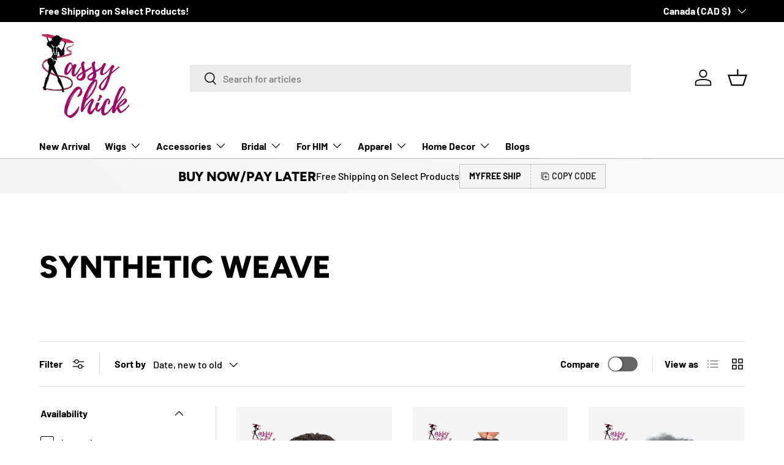

--- FILE ---
content_type: text/html; charset=utf-8
request_url: https://shopsassychick.com/en-ca/collections/synthetic-weave?page=1&grid_list
body_size: 65292
content:
<!doctype html>
<html class="no-js" lang="en" dir="ltr">
<head><meta charset="utf-8">
<meta name="viewport" content="width=device-width,initial-scale=1">
<title>Synthetic Weave &ndash; Shop Sassy Chick </title><link rel="canonical" href="https://shopsassychick.com/en-ca/collections/synthetic-weave"><link rel="icon" href="//shopsassychick.com/cdn/shop/files/Untitled_design_1b4e924b-8442-4277-880e-aab846c52bc2.jpg?crop=center&height=48&v=1720563435&width=48" type="image/jpg"><meta name="description" content="Shop the latest selection of wigs for women! We have lace front and cap styles in synthetic weave options."><meta property="og:site_name" content="Shop Sassy Chick ">
<meta property="og:url" content="https://shopsassychick.com/en-ca/collections/synthetic-weave">
<meta property="og:title" content="Synthetic Weave">
<meta property="og:type" content="product.group">
<meta property="og:description" content="Shop the latest selection of wigs for women! We have lace front and cap styles in synthetic weave options."><meta property="og:image" content="http://shopsassychick.com/cdn/shop/files/Untitled_design_2_c7867d8d-faca-4bd0-85f2-4a3fbf316fc8.png?crop=center&height=1200&v=1631330561&width=1200">
  <meta property="og:image:secure_url" content="https://shopsassychick.com/cdn/shop/files/Untitled_design_2_c7867d8d-faca-4bd0-85f2-4a3fbf316fc8.png?crop=center&height=1200&v=1631330561&width=1200">
  <meta property="og:image:width" content="1920">
  <meta property="og:image:height" content="1282"><meta name="twitter:card" content="summary_large_image">
<meta name="twitter:title" content="Synthetic Weave">
<meta name="twitter:description" content="Shop the latest selection of wigs for women! We have lace front and cap styles in synthetic weave options.">
<style data-shopify>
@font-face {
  font-family: Barlow;
  font-weight: 500;
  font-style: normal;
  font-display: swap;
  src: url("//shopsassychick.com/cdn/fonts/barlow/barlow_n5.a193a1990790eba0cc5cca569d23799830e90f07.woff2") format("woff2"),
       url("//shopsassychick.com/cdn/fonts/barlow/barlow_n5.ae31c82169b1dc0715609b8cc6a610b917808358.woff") format("woff");
}
@font-face {
  font-family: Barlow;
  font-weight: 700;
  font-style: normal;
  font-display: swap;
  src: url("//shopsassychick.com/cdn/fonts/barlow/barlow_n7.691d1d11f150e857dcbc1c10ef03d825bc378d81.woff2") format("woff2"),
       url("//shopsassychick.com/cdn/fonts/barlow/barlow_n7.4fdbb1cb7da0e2c2f88492243ffa2b4f91924840.woff") format("woff");
}
@font-face {
  font-family: Barlow;
  font-weight: 500;
  font-style: italic;
  font-display: swap;
  src: url("//shopsassychick.com/cdn/fonts/barlow/barlow_i5.714d58286997b65cd479af615cfa9bb0a117a573.woff2") format("woff2"),
       url("//shopsassychick.com/cdn/fonts/barlow/barlow_i5.0120f77e6447d3b5df4bbec8ad8c2d029d87fb21.woff") format("woff");
}
@font-face {
  font-family: Barlow;
  font-weight: 700;
  font-style: italic;
  font-display: swap;
  src: url("//shopsassychick.com/cdn/fonts/barlow/barlow_i7.50e19d6cc2ba5146fa437a5a7443c76d5d730103.woff2") format("woff2"),
       url("//shopsassychick.com/cdn/fonts/barlow/barlow_i7.47e9f98f1b094d912e6fd631cc3fe93d9f40964f.woff") format("woff");
}
@font-face {
  font-family: Figtree;
  font-weight: 800;
  font-style: normal;
  font-display: swap;
  src: url("//shopsassychick.com/cdn/fonts/figtree/figtree_n8.9ff6d071825a72d8671959a058f3e57a9f1ff61f.woff2") format("woff2"),
       url("//shopsassychick.com/cdn/fonts/figtree/figtree_n8.717cfbca15cfe9904984ba933599ab134f457561.woff") format("woff");
}
@font-face {
  font-family: Barlow;
  font-weight: 700;
  font-style: normal;
  font-display: swap;
  src: url("//shopsassychick.com/cdn/fonts/barlow/barlow_n7.691d1d11f150e857dcbc1c10ef03d825bc378d81.woff2") format("woff2"),
       url("//shopsassychick.com/cdn/fonts/barlow/barlow_n7.4fdbb1cb7da0e2c2f88492243ffa2b4f91924840.woff") format("woff");
}
:root {
      --bg-color: 255 255 255 / 1.0;
      --bg-color-og: 255 255 255 / 1.0;
      --heading-color: 0 0 0;
      --text-color: 0 0 0;
      --text-color-og: 0 0 0;
      --scrollbar-color: 0 0 0;
      --link-color: 0 0 0;
      --link-color-og: 0 0 0;
      --star-color: 255 215 55;--swatch-border-color-default: 204 204 204;
        --swatch-border-color-active: 128 128 128;
        --swatch-card-size: 24px;
        --swatch-variant-picker-size: 64px;--color-scheme-1-bg: 245 245 245 / 1.0;
      --color-scheme-1-grad: linear-gradient(46deg, rgba(245, 245, 245, 1) 13%, rgba(249, 249, 249, 1) 86%);
      --color-scheme-1-heading: 0 0 0;
      --color-scheme-1-text: 0 0 0;
      --color-scheme-1-btn-bg: 98 25 121;
      --color-scheme-1-btn-text: 255 255 255;
      --color-scheme-1-btn-bg-hover: 131 65 152;--color-scheme-2-bg: 46 46 46 / 1.0;
      --color-scheme-2-grad: linear-gradient(180deg, rgba(46, 46, 46, 1), rgba(46, 46, 46, 1) 100%);
      --color-scheme-2-heading: 255 255 255;
      --color-scheme-2-text: 255 255 255;
      --color-scheme-2-btn-bg: 98 25 121;
      --color-scheme-2-btn-text: 255 255 255;
      --color-scheme-2-btn-bg-hover: 131 65 152;--color-scheme-3-bg: 98 25 121 / 1.0;
      --color-scheme-3-grad: linear-gradient(180deg, rgba(98, 25, 121, 1), rgba(98, 25, 121, 1) 100%);
      --color-scheme-3-heading: 255 255 255;
      --color-scheme-3-text: 255 255 255;
      --color-scheme-3-btn-bg: 255 255 255;
      --color-scheme-3-btn-text: 98 25 121;
      --color-scheme-3-btn-bg-hover: 238 231 241;

      --drawer-bg-color: 255 255 255 / 1.0;
      --drawer-text-color: 0 0 0;

      --panel-bg-color: 245 245 245 / 1.0;
      --panel-heading-color: 0 0 0;
      --panel-text-color: 0 0 0;

      --in-stock-text-color: 13 164 74;
      --low-stock-text-color: 54 55 55;
      --very-low-stock-text-color: 227 43 43;
      --no-stock-text-color: 7 7 7;

      --error-bg-color: 252 237 238;
      --error-text-color: 180 12 28;
      --success-bg-color: 232 246 234;
      --success-text-color: 44 126 63;
      --info-bg-color: 228 237 250;
      --info-text-color: 26 102 210;

      --heading-font-family: Figtree, sans-serif;
      --heading-font-style: normal;
      --heading-font-weight: 800;
      --heading-scale-start: 6;

      --navigation-font-family: Barlow, sans-serif;
      --navigation-font-style: normal;
      --navigation-font-weight: 700;
      --heading-text-transform: uppercase;

      --subheading-text-transform: uppercase;
      --body-font-family: Barlow, sans-serif;
      --body-font-style: normal;
      --body-font-weight: 500;
      --body-font-size: 16;

      --section-gap: 64;
      --heading-gap: calc(8 * var(--space-unit));--grid-column-gap: 20px;--btn-bg-color: 207 53 141;
      --btn-bg-hover-color: 217 95 165;
      --btn-text-color: 255 255 255;
      --btn-bg-color-og: 207 53 141;
      --btn-text-color-og: 255 255 255;
      --btn-alt-bg-color: 255 255 255;
      --btn-alt-bg-alpha: 1.0;
      --btn-alt-text-color: 0 0 0;
      --btn-border-width: 1px;
      --btn-padding-y: 12px;

      

      --btn-lg-border-radius: 50%;
      --btn-icon-border-radius: 50%;
      --input-with-btn-inner-radius: var(--btn-border-radius);
      --btn-text-transform: uppercase;

      --input-bg-color: 255 255 255 / 1.0;
      --input-text-color: 0 0 0;
      --input-border-width: 1px;
      --input-border-radius: 0px;
      --textarea-border-radius: 0px;
      --input-bg-color-diff-3: #f7f7f7;
      --input-bg-color-diff-6: #f0f0f0;

      --modal-border-radius: 0px;
      --modal-overlay-color: 0 0 0;
      --modal-overlay-opacity: 0.4;
      --drawer-border-radius: 0px;
      --overlay-border-radius: 0px;--custom-label-bg-color: 129 244 225;
      --custom-label-text-color: 7 7 7;--sale-label-bg-color: 227 43 43;
      --sale-label-text-color: 255 255 255;--sold-out-label-bg-color: 46 46 46;
      --sold-out-label-text-color: 255 255 255;--new-label-bg-color: 26 102 210;
      --new-label-text-color: 255 255 255;--preorder-label-bg-color: 86 203 249;
      --preorder-label-text-color: 0 0 0;

      --page-width: 1590px;
      --gutter-sm: 20px;
      --gutter-md: 32px;
      --gutter-lg: 64px;

      --payment-terms-bg-color: #ffffff;

      --coll-card-bg-color: #f5f5f5;
      --coll-card-border-color: #ffffff;--card-bg-color: #f5f5f5;
      --card-text-color: 7 7 7;
      --card-border-color: #ffffff;--blend-bg-color: #f5f5f5;
        
          --aos-animate-duration: 1s;
        

        
          --aos-min-width: 0;
        
      

      --reading-width: 48em;
    }

    @media (max-width: 769px) {
      :root {
        --reading-width: 36em;
      }
    }
  </style><link rel="stylesheet" href="//shopsassychick.com/cdn/shop/t/18/assets/main.css?v=124020008210783566511689606007">
  <script src="//shopsassychick.com/cdn/shop/t/18/assets/main.js?v=137031232014612066241688656465" defer="defer"></script><link rel="preload" href="//shopsassychick.com/cdn/fonts/barlow/barlow_n5.a193a1990790eba0cc5cca569d23799830e90f07.woff2" as="font" type="font/woff2" crossorigin fetchpriority="high"><link rel="preload" href="//shopsassychick.com/cdn/fonts/figtree/figtree_n8.9ff6d071825a72d8671959a058f3e57a9f1ff61f.woff2" as="font" type="font/woff2" crossorigin fetchpriority="high"><script>window.performance && window.performance.mark && window.performance.mark('shopify.content_for_header.start');</script><meta name="google-site-verification" content="KsKNrK6sYze_wG4UYelhkowIPGma2ANC6b9D900c_uM">
<meta name="google-site-verification" content="ApOstcf9OvL6b5Q1nQTEiV64dNQk9gy-fujNiuuQAVk">
<meta id="shopify-digital-wallet" name="shopify-digital-wallet" content="/15812239/digital_wallets/dialog">
<meta name="shopify-checkout-api-token" content="588d1cec39a2667759e397851000741b">
<meta id="in-context-paypal-metadata" data-shop-id="15812239" data-venmo-supported="false" data-environment="production" data-locale="en_US" data-paypal-v4="true" data-currency="CAD">
<link rel="alternate" type="application/atom+xml" title="Feed" href="/en-ca/collections/synthetic-weave.atom" />
<link rel="next" href="/en-ca/collections/synthetic-weave?page=2">
<link rel="alternate" hreflang="x-default" href="https://shopsassychick.com/collections/synthetic-weave?page=1">
<link rel="alternate" hreflang="en-CA" href="https://shopsassychick.com/en-ca/collections/synthetic-weave?page=1">
<link rel="alternate" type="application/json+oembed" href="https://shopsassychick.com/en-ca/collections/synthetic-weave.oembed">
<script async="async" src="/checkouts/internal/preloads.js?locale=en-CA"></script>
<link rel="preconnect" href="https://shop.app" crossorigin="anonymous">
<script async="async" src="https://shop.app/checkouts/internal/preloads.js?locale=en-CA&shop_id=15812239" crossorigin="anonymous"></script>
<script id="apple-pay-shop-capabilities" type="application/json">{"shopId":15812239,"countryCode":"US","currencyCode":"CAD","merchantCapabilities":["supports3DS"],"merchantId":"gid:\/\/shopify\/Shop\/15812239","merchantName":"Shop Sassy Chick ","requiredBillingContactFields":["postalAddress","email","phone"],"requiredShippingContactFields":["postalAddress","email","phone"],"shippingType":"shipping","supportedNetworks":["visa","masterCard","amex","discover","elo","jcb"],"total":{"type":"pending","label":"Shop Sassy Chick ","amount":"1.00"},"shopifyPaymentsEnabled":true,"supportsSubscriptions":true}</script>
<script id="shopify-features" type="application/json">{"accessToken":"588d1cec39a2667759e397851000741b","betas":["rich-media-storefront-analytics"],"domain":"shopsassychick.com","predictiveSearch":true,"shopId":15812239,"locale":"en"}</script>
<script>var Shopify = Shopify || {};
Shopify.shop = "i-shop-sassy-chick.myshopify.com";
Shopify.locale = "en";
Shopify.currency = {"active":"CAD","rate":"1.42645055"};
Shopify.country = "CA";
Shopify.theme = {"name":"Enterprise","id":123287994437,"schema_name":"Enterprise","schema_version":"1.1.1","theme_store_id":1657,"role":"main"};
Shopify.theme.handle = "null";
Shopify.theme.style = {"id":null,"handle":null};
Shopify.cdnHost = "shopsassychick.com/cdn";
Shopify.routes = Shopify.routes || {};
Shopify.routes.root = "/en-ca/";</script>
<script type="module">!function(o){(o.Shopify=o.Shopify||{}).modules=!0}(window);</script>
<script>!function(o){function n(){var o=[];function n(){o.push(Array.prototype.slice.apply(arguments))}return n.q=o,n}var t=o.Shopify=o.Shopify||{};t.loadFeatures=n(),t.autoloadFeatures=n()}(window);</script>
<script>
  window.ShopifyPay = window.ShopifyPay || {};
  window.ShopifyPay.apiHost = "shop.app\/pay";
  window.ShopifyPay.redirectState = null;
</script>
<script id="shop-js-analytics" type="application/json">{"pageType":"collection"}</script>
<script defer="defer" async type="module" src="//shopsassychick.com/cdn/shopifycloud/shop-js/modules/v2/client.init-shop-cart-sync_Bc8-qrdt.en.esm.js"></script>
<script defer="defer" async type="module" src="//shopsassychick.com/cdn/shopifycloud/shop-js/modules/v2/chunk.common_CmNk3qlo.esm.js"></script>
<script type="module">
  await import("//shopsassychick.com/cdn/shopifycloud/shop-js/modules/v2/client.init-shop-cart-sync_Bc8-qrdt.en.esm.js");
await import("//shopsassychick.com/cdn/shopifycloud/shop-js/modules/v2/chunk.common_CmNk3qlo.esm.js");

  window.Shopify.SignInWithShop?.initShopCartSync?.({"fedCMEnabled":true,"windoidEnabled":true});

</script>
<script>
  window.Shopify = window.Shopify || {};
  if (!window.Shopify.featureAssets) window.Shopify.featureAssets = {};
  window.Shopify.featureAssets['shop-js'] = {"shop-cart-sync":["modules/v2/client.shop-cart-sync_DOpY4EW0.en.esm.js","modules/v2/chunk.common_CmNk3qlo.esm.js"],"shop-button":["modules/v2/client.shop-button_CI-s0xGZ.en.esm.js","modules/v2/chunk.common_CmNk3qlo.esm.js"],"init-fed-cm":["modules/v2/client.init-fed-cm_D2vsy40D.en.esm.js","modules/v2/chunk.common_CmNk3qlo.esm.js"],"init-windoid":["modules/v2/client.init-windoid_CXNAd0Cm.en.esm.js","modules/v2/chunk.common_CmNk3qlo.esm.js"],"shop-toast-manager":["modules/v2/client.shop-toast-manager_Cx0C6may.en.esm.js","modules/v2/chunk.common_CmNk3qlo.esm.js"],"shop-cash-offers":["modules/v2/client.shop-cash-offers_CL9Nay2h.en.esm.js","modules/v2/chunk.common_CmNk3qlo.esm.js","modules/v2/chunk.modal_CvhjeixQ.esm.js"],"avatar":["modules/v2/client.avatar_BTnouDA3.en.esm.js"],"init-shop-email-lookup-coordinator":["modules/v2/client.init-shop-email-lookup-coordinator_B9mmbKi4.en.esm.js","modules/v2/chunk.common_CmNk3qlo.esm.js"],"init-shop-cart-sync":["modules/v2/client.init-shop-cart-sync_Bc8-qrdt.en.esm.js","modules/v2/chunk.common_CmNk3qlo.esm.js"],"pay-button":["modules/v2/client.pay-button_Bhm3077V.en.esm.js","modules/v2/chunk.common_CmNk3qlo.esm.js"],"init-customer-accounts-sign-up":["modules/v2/client.init-customer-accounts-sign-up_C7zhr03q.en.esm.js","modules/v2/client.shop-login-button_BbMx65lK.en.esm.js","modules/v2/chunk.common_CmNk3qlo.esm.js","modules/v2/chunk.modal_CvhjeixQ.esm.js"],"init-shop-for-new-customer-accounts":["modules/v2/client.init-shop-for-new-customer-accounts_rLbLSDTe.en.esm.js","modules/v2/client.shop-login-button_BbMx65lK.en.esm.js","modules/v2/chunk.common_CmNk3qlo.esm.js","modules/v2/chunk.modal_CvhjeixQ.esm.js"],"checkout-modal":["modules/v2/client.checkout-modal_Fp9GouFF.en.esm.js","modules/v2/chunk.common_CmNk3qlo.esm.js","modules/v2/chunk.modal_CvhjeixQ.esm.js"],"init-customer-accounts":["modules/v2/client.init-customer-accounts_DkVf8Jdu.en.esm.js","modules/v2/client.shop-login-button_BbMx65lK.en.esm.js","modules/v2/chunk.common_CmNk3qlo.esm.js","modules/v2/chunk.modal_CvhjeixQ.esm.js"],"shop-login-button":["modules/v2/client.shop-login-button_BbMx65lK.en.esm.js","modules/v2/chunk.common_CmNk3qlo.esm.js","modules/v2/chunk.modal_CvhjeixQ.esm.js"],"shop-login":["modules/v2/client.shop-login_B9KWmZaW.en.esm.js","modules/v2/chunk.common_CmNk3qlo.esm.js","modules/v2/chunk.modal_CvhjeixQ.esm.js"],"shop-follow-button":["modules/v2/client.shop-follow-button_B-omSWeu.en.esm.js","modules/v2/chunk.common_CmNk3qlo.esm.js","modules/v2/chunk.modal_CvhjeixQ.esm.js"],"lead-capture":["modules/v2/client.lead-capture_DZQFWrYz.en.esm.js","modules/v2/chunk.common_CmNk3qlo.esm.js","modules/v2/chunk.modal_CvhjeixQ.esm.js"],"payment-terms":["modules/v2/client.payment-terms_Bl_bs7GP.en.esm.js","modules/v2/chunk.common_CmNk3qlo.esm.js","modules/v2/chunk.modal_CvhjeixQ.esm.js"]};
</script>
<script>(function() {
  var isLoaded = false;
  function asyncLoad() {
    if (isLoaded) return;
    isLoaded = true;
    var urls = ["https:\/\/d10lpsik1i8c69.cloudfront.net\/w.js?shop=i-shop-sassy-chick.myshopify.com","https:\/\/app.teelaunch.com\/sizing-charts-script.js?shop=i-shop-sassy-chick.myshopify.com","https:\/\/app.teelaunch.com\/sizing-charts-script.js?shop=i-shop-sassy-chick.myshopify.com","https:\/\/app.teelaunch.com\/sizing-charts-script.js?shop=i-shop-sassy-chick.myshopify.com","https:\/\/app.teelaunch.com\/sizing-charts-script.js?shop=i-shop-sassy-chick.myshopify.com","https:\/\/d1639lhkj5l89m.cloudfront.net\/js\/storefront\/uppromote.js?shop=i-shop-sassy-chick.myshopify.com","https:\/\/app.teelaunch.com\/sizing-charts-script.js?shop=i-shop-sassy-chick.myshopify.com"];
    for (var i = 0; i < urls.length; i++) {
      var s = document.createElement('script');
      s.type = 'text/javascript';
      s.async = true;
      s.src = urls[i];
      var x = document.getElementsByTagName('script')[0];
      x.parentNode.insertBefore(s, x);
    }
  };
  if(window.attachEvent) {
    window.attachEvent('onload', asyncLoad);
  } else {
    window.addEventListener('load', asyncLoad, false);
  }
})();</script>
<script id="__st">var __st={"a":15812239,"offset":-21600,"reqid":"e240b401-935f-4dc6-8130-3a5d9570ad75-1762205676","pageurl":"shopsassychick.com\/en-ca\/collections\/synthetic-weave?page=1\u0026grid_list","u":"00731b64747a","p":"collection","rtyp":"collection","rid":156115075141};</script>
<script>window.ShopifyPaypalV4VisibilityTracking = true;</script>
<script id="captcha-bootstrap">!function(){'use strict';const t='contact',e='account',n='new_comment',o=[[t,t],['blogs',n],['comments',n],[t,'customer']],c=[[e,'customer_login'],[e,'guest_login'],[e,'recover_customer_password'],[e,'create_customer']],r=t=>t.map((([t,e])=>`form[action*='/${t}']:not([data-nocaptcha='true']) input[name='form_type'][value='${e}']`)).join(','),a=t=>()=>t?[...document.querySelectorAll(t)].map((t=>t.form)):[];function s(){const t=[...o],e=r(t);return a(e)}const i='password',u='form_key',d=['recaptcha-v3-token','g-recaptcha-response','h-captcha-response',i],f=()=>{try{return window.sessionStorage}catch{return}},m='__shopify_v',_=t=>t.elements[u];function p(t,e,n=!1){try{const o=window.sessionStorage,c=JSON.parse(o.getItem(e)),{data:r}=function(t){const{data:e,action:n}=t;return t[m]||n?{data:e,action:n}:{data:t,action:n}}(c);for(const[e,n]of Object.entries(r))t.elements[e]&&(t.elements[e].value=n);n&&o.removeItem(e)}catch(o){console.error('form repopulation failed',{error:o})}}const l='form_type',E='cptcha';function T(t){t.dataset[E]=!0}const w=window,h=w.document,L='Shopify',v='ce_forms',y='captcha';let A=!1;((t,e)=>{const n=(g='f06e6c50-85a8-45c8-87d0-21a2b65856fe',I='https://cdn.shopify.com/shopifycloud/storefront-forms-hcaptcha/ce_storefront_forms_captcha_hcaptcha.v1.5.2.iife.js',D={infoText:'Protected by hCaptcha',privacyText:'Privacy',termsText:'Terms'},(t,e,n)=>{const o=w[L][v],c=o.bindForm;if(c)return c(t,g,e,D).then(n);var r;o.q.push([[t,g,e,D],n]),r=I,A||(h.body.append(Object.assign(h.createElement('script'),{id:'captcha-provider',async:!0,src:r})),A=!0)});var g,I,D;w[L]=w[L]||{},w[L][v]=w[L][v]||{},w[L][v].q=[],w[L][y]=w[L][y]||{},w[L][y].protect=function(t,e){n(t,void 0,e),T(t)},Object.freeze(w[L][y]),function(t,e,n,w,h,L){const[v,y,A,g]=function(t,e,n){const i=e?o:[],u=t?c:[],d=[...i,...u],f=r(d),m=r(i),_=r(d.filter((([t,e])=>n.includes(e))));return[a(f),a(m),a(_),s()]}(w,h,L),I=t=>{const e=t.target;return e instanceof HTMLFormElement?e:e&&e.form},D=t=>v().includes(t);t.addEventListener('submit',(t=>{const e=I(t);if(!e)return;const n=D(e)&&!e.dataset.hcaptchaBound&&!e.dataset.recaptchaBound,o=_(e),c=g().includes(e)&&(!o||!o.value);(n||c)&&t.preventDefault(),c&&!n&&(function(t){try{if(!f())return;!function(t){const e=f();if(!e)return;const n=_(t);if(!n)return;const o=n.value;o&&e.removeItem(o)}(t);const e=Array.from(Array(32),(()=>Math.random().toString(36)[2])).join('');!function(t,e){_(t)||t.append(Object.assign(document.createElement('input'),{type:'hidden',name:u})),t.elements[u].value=e}(t,e),function(t,e){const n=f();if(!n)return;const o=[...t.querySelectorAll(`input[type='${i}']`)].map((({name:t})=>t)),c=[...d,...o],r={};for(const[a,s]of new FormData(t).entries())c.includes(a)||(r[a]=s);n.setItem(e,JSON.stringify({[m]:1,action:t.action,data:r}))}(t,e)}catch(e){console.error('failed to persist form',e)}}(e),e.submit())}));const S=(t,e)=>{t&&!t.dataset[E]&&(n(t,e.some((e=>e===t))),T(t))};for(const o of['focusin','change'])t.addEventListener(o,(t=>{const e=I(t);D(e)&&S(e,y())}));const B=e.get('form_key'),M=e.get(l),P=B&&M;t.addEventListener('DOMContentLoaded',(()=>{const t=y();if(P)for(const e of t)e.elements[l].value===M&&p(e,B);[...new Set([...A(),...v().filter((t=>'true'===t.dataset.shopifyCaptcha))])].forEach((e=>S(e,t)))}))}(h,new URLSearchParams(w.location.search),n,t,e,['guest_login'])})(!0,!0)}();</script>
<script integrity="sha256-52AcMU7V7pcBOXWImdc/TAGTFKeNjmkeM1Pvks/DTgc=" data-source-attribution="shopify.loadfeatures" defer="defer" src="//shopsassychick.com/cdn/shopifycloud/storefront/assets/storefront/load_feature-81c60534.js" crossorigin="anonymous"></script>
<script crossorigin="anonymous" defer="defer" src="//shopsassychick.com/cdn/shopifycloud/storefront/assets/shopify_pay/storefront-65b4c6d7.js?v=20250812"></script>
<script data-source-attribution="shopify.dynamic_checkout.dynamic.init">var Shopify=Shopify||{};Shopify.PaymentButton=Shopify.PaymentButton||{isStorefrontPortableWallets:!0,init:function(){window.Shopify.PaymentButton.init=function(){};var t=document.createElement("script");t.src="https://shopsassychick.com/cdn/shopifycloud/portable-wallets/latest/portable-wallets.en.js",t.type="module",document.head.appendChild(t)}};
</script>
<script data-source-attribution="shopify.dynamic_checkout.buyer_consent">
  function portableWalletsHideBuyerConsent(e){var t=document.getElementById("shopify-buyer-consent"),n=document.getElementById("shopify-subscription-policy-button");t&&n&&(t.classList.add("hidden"),t.setAttribute("aria-hidden","true"),n.removeEventListener("click",e))}function portableWalletsShowBuyerConsent(e){var t=document.getElementById("shopify-buyer-consent"),n=document.getElementById("shopify-subscription-policy-button");t&&n&&(t.classList.remove("hidden"),t.removeAttribute("aria-hidden"),n.addEventListener("click",e))}window.Shopify?.PaymentButton&&(window.Shopify.PaymentButton.hideBuyerConsent=portableWalletsHideBuyerConsent,window.Shopify.PaymentButton.showBuyerConsent=portableWalletsShowBuyerConsent);
</script>
<script data-source-attribution="shopify.dynamic_checkout.cart.bootstrap">document.addEventListener("DOMContentLoaded",(function(){function t(){return document.querySelector("shopify-accelerated-checkout-cart, shopify-accelerated-checkout")}if(t())Shopify.PaymentButton.init();else{new MutationObserver((function(e,n){t()&&(Shopify.PaymentButton.init(),n.disconnect())})).observe(document.body,{childList:!0,subtree:!0})}}));
</script>
<link id="shopify-accelerated-checkout-styles" rel="stylesheet" media="screen" href="https://shopsassychick.com/cdn/shopifycloud/portable-wallets/latest/accelerated-checkout-backwards-compat.css" crossorigin="anonymous">
<style id="shopify-accelerated-checkout-cart">
        #shopify-buyer-consent {
  margin-top: 1em;
  display: inline-block;
  width: 100%;
}

#shopify-buyer-consent.hidden {
  display: none;
}

#shopify-subscription-policy-button {
  background: none;
  border: none;
  padding: 0;
  text-decoration: underline;
  font-size: inherit;
  cursor: pointer;
}

#shopify-subscription-policy-button::before {
  box-shadow: none;
}

      </style>
<script id="sections-script" data-sections="header,footer" defer="defer" src="//shopsassychick.com/cdn/shop/t/18/compiled_assets/scripts.js?36231"></script>
<script>window.performance && window.performance.mark && window.performance.mark('shopify.content_for_header.end');</script>
<script src="//shopsassychick.com/cdn/shop/t/18/assets/blur-messages.js?v=98620774460636405321688055939" defer="defer"></script>
    <script src="//shopsassychick.com/cdn/shop/t/18/assets/animate-on-scroll.js?v=15249566486942820451688055939" defer="defer"></script>
    <link rel="stylesheet" href="//shopsassychick.com/cdn/shop/t/18/assets/animate-on-scroll.css?v=116194678796051782541688055939">
  

  <script>document.documentElement.className = document.documentElement.className.replace('no-js', 'js');</script><!-- CC Custom Head Start --><!-- CC Custom Head End --><link href="https://monorail-edge.shopifysvc.com" rel="dns-prefetch">
<script>(function(){if ("sendBeacon" in navigator && "performance" in window) {try {var session_token_from_headers = performance.getEntriesByType('navigation')[0].serverTiming.find(x => x.name == '_s').description;} catch {var session_token_from_headers = undefined;}var session_cookie_matches = document.cookie.match(/_shopify_s=([^;]*)/);var session_token_from_cookie = session_cookie_matches && session_cookie_matches.length === 2 ? session_cookie_matches[1] : "";var session_token = session_token_from_headers || session_token_from_cookie || "";function handle_abandonment_event(e) {var entries = performance.getEntries().filter(function(entry) {return /monorail-edge.shopifysvc.com/.test(entry.name);});if (!window.abandonment_tracked && entries.length === 0) {window.abandonment_tracked = true;var currentMs = Date.now();var navigation_start = performance.timing.navigationStart;var payload = {shop_id: 15812239,url: window.location.href,navigation_start,duration: currentMs - navigation_start,session_token,page_type: "collection"};window.navigator.sendBeacon("https://monorail-edge.shopifysvc.com/v1/produce", JSON.stringify({schema_id: "online_store_buyer_site_abandonment/1.1",payload: payload,metadata: {event_created_at_ms: currentMs,event_sent_at_ms: currentMs}}));}}window.addEventListener('pagehide', handle_abandonment_event);}}());</script>
<script id="web-pixels-manager-setup">(function e(e,d,r,n,o){if(void 0===o&&(o={}),!Boolean(null===(a=null===(i=window.Shopify)||void 0===i?void 0:i.analytics)||void 0===a?void 0:a.replayQueue)){var i,a;window.Shopify=window.Shopify||{};var t=window.Shopify;t.analytics=t.analytics||{};var s=t.analytics;s.replayQueue=[],s.publish=function(e,d,r){return s.replayQueue.push([e,d,r]),!0};try{self.performance.mark("wpm:start")}catch(e){}var l=function(){var e={modern:/Edge?\/(1{2}[4-9]|1[2-9]\d|[2-9]\d{2}|\d{4,})\.\d+(\.\d+|)|Firefox\/(1{2}[4-9]|1[2-9]\d|[2-9]\d{2}|\d{4,})\.\d+(\.\d+|)|Chrom(ium|e)\/(9{2}|\d{3,})\.\d+(\.\d+|)|(Maci|X1{2}).+ Version\/(15\.\d+|(1[6-9]|[2-9]\d|\d{3,})\.\d+)([,.]\d+|)( \(\w+\)|)( Mobile\/\w+|) Safari\/|Chrome.+OPR\/(9{2}|\d{3,})\.\d+\.\d+|(CPU[ +]OS|iPhone[ +]OS|CPU[ +]iPhone|CPU IPhone OS|CPU iPad OS)[ +]+(15[._]\d+|(1[6-9]|[2-9]\d|\d{3,})[._]\d+)([._]\d+|)|Android:?[ /-](13[3-9]|1[4-9]\d|[2-9]\d{2}|\d{4,})(\.\d+|)(\.\d+|)|Android.+Firefox\/(13[5-9]|1[4-9]\d|[2-9]\d{2}|\d{4,})\.\d+(\.\d+|)|Android.+Chrom(ium|e)\/(13[3-9]|1[4-9]\d|[2-9]\d{2}|\d{4,})\.\d+(\.\d+|)|SamsungBrowser\/([2-9]\d|\d{3,})\.\d+/,legacy:/Edge?\/(1[6-9]|[2-9]\d|\d{3,})\.\d+(\.\d+|)|Firefox\/(5[4-9]|[6-9]\d|\d{3,})\.\d+(\.\d+|)|Chrom(ium|e)\/(5[1-9]|[6-9]\d|\d{3,})\.\d+(\.\d+|)([\d.]+$|.*Safari\/(?![\d.]+ Edge\/[\d.]+$))|(Maci|X1{2}).+ Version\/(10\.\d+|(1[1-9]|[2-9]\d|\d{3,})\.\d+)([,.]\d+|)( \(\w+\)|)( Mobile\/\w+|) Safari\/|Chrome.+OPR\/(3[89]|[4-9]\d|\d{3,})\.\d+\.\d+|(CPU[ +]OS|iPhone[ +]OS|CPU[ +]iPhone|CPU IPhone OS|CPU iPad OS)[ +]+(10[._]\d+|(1[1-9]|[2-9]\d|\d{3,})[._]\d+)([._]\d+|)|Android:?[ /-](13[3-9]|1[4-9]\d|[2-9]\d{2}|\d{4,})(\.\d+|)(\.\d+|)|Mobile Safari.+OPR\/([89]\d|\d{3,})\.\d+\.\d+|Android.+Firefox\/(13[5-9]|1[4-9]\d|[2-9]\d{2}|\d{4,})\.\d+(\.\d+|)|Android.+Chrom(ium|e)\/(13[3-9]|1[4-9]\d|[2-9]\d{2}|\d{4,})\.\d+(\.\d+|)|Android.+(UC? ?Browser|UCWEB|U3)[ /]?(15\.([5-9]|\d{2,})|(1[6-9]|[2-9]\d|\d{3,})\.\d+)\.\d+|SamsungBrowser\/(5\.\d+|([6-9]|\d{2,})\.\d+)|Android.+MQ{2}Browser\/(14(\.(9|\d{2,})|)|(1[5-9]|[2-9]\d|\d{3,})(\.\d+|))(\.\d+|)|K[Aa][Ii]OS\/(3\.\d+|([4-9]|\d{2,})\.\d+)(\.\d+|)/},d=e.modern,r=e.legacy,n=navigator.userAgent;return n.match(d)?"modern":n.match(r)?"legacy":"unknown"}(),u="modern"===l?"modern":"legacy",c=(null!=n?n:{modern:"",legacy:""})[u],f=function(e){return[e.baseUrl,"/wpm","/b",e.hashVersion,"modern"===e.buildTarget?"m":"l",".js"].join("")}({baseUrl:d,hashVersion:r,buildTarget:u}),m=function(e){var d=e.version,r=e.bundleTarget,n=e.surface,o=e.pageUrl,i=e.monorailEndpoint;return{emit:function(e){var a=e.status,t=e.errorMsg,s=(new Date).getTime(),l=JSON.stringify({metadata:{event_sent_at_ms:s},events:[{schema_id:"web_pixels_manager_load/3.1",payload:{version:d,bundle_target:r,page_url:o,status:a,surface:n,error_msg:t},metadata:{event_created_at_ms:s}}]});if(!i)return console&&console.warn&&console.warn("[Web Pixels Manager] No Monorail endpoint provided, skipping logging."),!1;try{return self.navigator.sendBeacon.bind(self.navigator)(i,l)}catch(e){}var u=new XMLHttpRequest;try{return u.open("POST",i,!0),u.setRequestHeader("Content-Type","text/plain"),u.send(l),!0}catch(e){return console&&console.warn&&console.warn("[Web Pixels Manager] Got an unhandled error while logging to Monorail."),!1}}}}({version:r,bundleTarget:l,surface:e.surface,pageUrl:self.location.href,monorailEndpoint:e.monorailEndpoint});try{o.browserTarget=l,function(e){var d=e.src,r=e.async,n=void 0===r||r,o=e.onload,i=e.onerror,a=e.sri,t=e.scriptDataAttributes,s=void 0===t?{}:t,l=document.createElement("script"),u=document.querySelector("head"),c=document.querySelector("body");if(l.async=n,l.src=d,a&&(l.integrity=a,l.crossOrigin="anonymous"),s)for(var f in s)if(Object.prototype.hasOwnProperty.call(s,f))try{l.dataset[f]=s[f]}catch(e){}if(o&&l.addEventListener("load",o),i&&l.addEventListener("error",i),u)u.appendChild(l);else{if(!c)throw new Error("Did not find a head or body element to append the script");c.appendChild(l)}}({src:f,async:!0,onload:function(){if(!function(){var e,d;return Boolean(null===(d=null===(e=window.Shopify)||void 0===e?void 0:e.analytics)||void 0===d?void 0:d.initialized)}()){var d=window.webPixelsManager.init(e)||void 0;if(d){var r=window.Shopify.analytics;r.replayQueue.forEach((function(e){var r=e[0],n=e[1],o=e[2];d.publishCustomEvent(r,n,o)})),r.replayQueue=[],r.publish=d.publishCustomEvent,r.visitor=d.visitor,r.initialized=!0}}},onerror:function(){return m.emit({status:"failed",errorMsg:"".concat(f," has failed to load")})},sri:function(e){var d=/^sha384-[A-Za-z0-9+/=]+$/;return"string"==typeof e&&d.test(e)}(c)?c:"",scriptDataAttributes:o}),m.emit({status:"loading"})}catch(e){m.emit({status:"failed",errorMsg:(null==e?void 0:e.message)||"Unknown error"})}}})({shopId: 15812239,storefrontBaseUrl: "https://shopsassychick.com",extensionsBaseUrl: "https://extensions.shopifycdn.com/cdn/shopifycloud/web-pixels-manager",monorailEndpoint: "https://monorail-edge.shopifysvc.com/unstable/produce_batch",surface: "storefront-renderer",enabledBetaFlags: ["2dca8a86"],webPixelsConfigList: [{"id":"819789893","configuration":"{\"webPixelName\":\"Judge.me\"}","eventPayloadVersion":"v1","runtimeContext":"STRICT","scriptVersion":"34ad157958823915625854214640f0bf","type":"APP","apiClientId":683015,"privacyPurposes":["ANALYTICS"],"dataSharingAdjustments":{"protectedCustomerApprovalScopes":["read_customer_email","read_customer_name","read_customer_personal_data","read_customer_phone"]}},{"id":"463503429","configuration":"{\"tagID\":\"2614118848935\"}","eventPayloadVersion":"v1","runtimeContext":"STRICT","scriptVersion":"18031546ee651571ed29edbe71a3550b","type":"APP","apiClientId":3009811,"privacyPurposes":["ANALYTICS","MARKETING","SALE_OF_DATA"],"dataSharingAdjustments":{"protectedCustomerApprovalScopes":["read_customer_address","read_customer_email","read_customer_name","read_customer_personal_data","read_customer_phone"]}},{"id":"393773125","configuration":"{\"shopId\":\"33584\"}","eventPayloadVersion":"v1","runtimeContext":"STRICT","scriptVersion":"b1c53765fa4d5a5a6c7b7368985b3ff1","type":"APP","apiClientId":2773553,"privacyPurposes":[],"dataSharingAdjustments":{"protectedCustomerApprovalScopes":["read_customer_address","read_customer_email","read_customer_name","read_customer_personal_data","read_customer_phone"]}},{"id":"150175813","configuration":"{\"pixel_id\":\"368182463797182\",\"pixel_type\":\"facebook_pixel\",\"metaapp_system_user_token\":\"-\"}","eventPayloadVersion":"v1","runtimeContext":"OPEN","scriptVersion":"ca16bc87fe92b6042fbaa3acc2fbdaa6","type":"APP","apiClientId":2329312,"privacyPurposes":["ANALYTICS","MARKETING","SALE_OF_DATA"],"dataSharingAdjustments":{"protectedCustomerApprovalScopes":["read_customer_address","read_customer_email","read_customer_name","read_customer_personal_data","read_customer_phone"]}},{"id":"68026437","eventPayloadVersion":"v1","runtimeContext":"LAX","scriptVersion":"1","type":"CUSTOM","privacyPurposes":["ANALYTICS"],"name":"Google Analytics tag (migrated)"},{"id":"shopify-app-pixel","configuration":"{}","eventPayloadVersion":"v1","runtimeContext":"STRICT","scriptVersion":"0450","apiClientId":"shopify-pixel","type":"APP","privacyPurposes":["ANALYTICS","MARKETING"]},{"id":"shopify-custom-pixel","eventPayloadVersion":"v1","runtimeContext":"LAX","scriptVersion":"0450","apiClientId":"shopify-pixel","type":"CUSTOM","privacyPurposes":["ANALYTICS","MARKETING"]}],isMerchantRequest: false,initData: {"shop":{"name":"Shop Sassy Chick ","paymentSettings":{"currencyCode":"USD"},"myshopifyDomain":"i-shop-sassy-chick.myshopify.com","countryCode":"US","storefrontUrl":"https:\/\/shopsassychick.com\/en-ca"},"customer":null,"cart":null,"checkout":null,"productVariants":[],"purchasingCompany":null},},"https://shopsassychick.com/cdn","5303c62bw494ab25dp0d72f2dcm48e21f5a",{"modern":"","legacy":""},{"shopId":"15812239","storefrontBaseUrl":"https:\/\/shopsassychick.com","extensionBaseUrl":"https:\/\/extensions.shopifycdn.com\/cdn\/shopifycloud\/web-pixels-manager","surface":"storefront-renderer","enabledBetaFlags":"[\"2dca8a86\"]","isMerchantRequest":"false","hashVersion":"5303c62bw494ab25dp0d72f2dcm48e21f5a","publish":"custom","events":"[[\"page_viewed\",{}],[\"collection_viewed\",{\"collection\":{\"id\":\"156115075141\",\"title\":\"Synthetic Weave\",\"productVariants\":[{\"price\":{\"amount\":89.0,\"currencyCode\":\"CAD\"},\"product\":{\"title\":\"Synthetic Marley Braids Headband Wig\",\"vendor\":\"Sassychick\",\"id\":\"7806859280453\",\"untranslatedTitle\":\"Synthetic Marley Braids Headband Wig\",\"url\":\"\/en-ca\/products\/synthetic-marley-braids-headband-wig\",\"type\":\"\"},\"id\":\"43871375261765\",\"image\":{\"src\":\"\/\/shopsassychick.com\/cdn\/shop\/files\/Synthetic_Marley_Braids_Headband_Wig_5.webp?v=1760973899\"},\"sku\":\"1005003449703603-1B 27 Color-16inches\",\"title\":\"1B 27 Color \/ 16inches\",\"untranslatedTitle\":\"1B 27 Color \/ 16inches\"},{\"price\":{\"amount\":28.0,\"currencyCode\":\"CAD\"},\"product\":{\"title\":\"Jamaican Twist Synthetic Braid Hair\",\"vendor\":\"Sassychick\",\"id\":\"7806849646661\",\"untranslatedTitle\":\"Jamaican Twist Synthetic Braid Hair\",\"url\":\"\/en-ca\/products\/jamaican-twist-synthetic-braid-hair\",\"type\":\"\"},\"id\":\"43871278563397\",\"image\":{\"src\":\"\/\/shopsassychick.com\/cdn\/shop\/files\/Jamaican_Twist_Synthetic_Braid_Hair_9.webp?v=1760972101\"},\"sku\":\"1005004880728508-1B Color-8inches-1 Pack\",\"title\":\"1B Color \/ 8inches \/ 1 Pack\",\"untranslatedTitle\":\"1B Color \/ 8inches \/ 1 Pack\"},{\"price\":{\"amount\":36.0,\"currencyCode\":\"CAD\"},\"product\":{\"title\":\"Short Curly Afro Wigs Premium Synthetic Wig\",\"vendor\":\"Sassychick\",\"id\":\"7802078527557\",\"untranslatedTitle\":\"Short Curly Afro Wigs Premium Synthetic Wig\",\"url\":\"\/en-ca\/products\/short-curly-afro-wigs-premium-synthetic-wig\",\"type\":\"\"},\"id\":\"43845824348229\",\"image\":{\"src\":\"\/\/shopsassychick.com\/cdn\/shop\/files\/Short_Curly_Afro_Wigs_Premium_Synthetic_Wig_6.webp?v=1760719665\"},\"sku\":\"1005008505521725-5818-B-PURPLE-10inches\",\"title\":\"5818-B-PURPLE \/ 10inches\",\"untranslatedTitle\":\"5818-B-PURPLE \/ 10inches\"},{\"price\":{\"amount\":58.0,\"currencyCode\":\"CAD\"},\"product\":{\"title\":\"Synthetic High Puff Afro Kinky Straight Middle-Part Wig\",\"vendor\":\"Sassychick\",\"id\":\"7646769446981\",\"untranslatedTitle\":\"Synthetic High Puff Afro Kinky Straight Middle-Part Wig\",\"url\":\"\/en-ca\/products\/synthetic-high-puff-afro-kinky-straight-middle-part-wig\",\"type\":\"\"},\"id\":\"42978526003269\",\"image\":{\"src\":\"\/\/shopsassychick.com\/cdn\/shop\/files\/Synthetic_High_Puff_Afro_Kinky_Straight_Middle-Part_Wig.webp?v=1751324051\"},\"sku\":\"1005006257456746-#99J\",\"title\":\"#99J\",\"untranslatedTitle\":\"#99J\"},{\"price\":{\"amount\":32.0,\"currencyCode\":\"CAD\"},\"product\":{\"title\":\"Afro High Puff Synthetic Short Kinky Curly Ponytails\",\"vendor\":\"Sassychick\",\"id\":\"7646755356741\",\"untranslatedTitle\":\"Afro High Puff Synthetic Short Kinky Curly Ponytails\",\"url\":\"\/en-ca\/products\/afro-high-puff-synthetic-short-kinky-curly-ponytails\",\"type\":\"\"},\"id\":\"42978458533957\",\"image\":{\"src\":\"\/\/shopsassychick.com\/cdn\/shop\/files\/Afro_High_Puff_Synthetic_Short_Kinky_Curly_Ponytails_1.webp?v=1751321914\"},\"sku\":\"1005006990917105-1BTGrey-1pc\",\"title\":\"1BTGrey \/ 1pc\",\"untranslatedTitle\":\"1BTGrey \/ 1pc\"},{\"price\":{\"amount\":23.0,\"currencyCode\":\"CAD\"},\"product\":{\"title\":\"Synthetic Spherical With Bangs Clip In Hair\",\"vendor\":\"Sassychick\",\"id\":\"7646749392965\",\"untranslatedTitle\":\"Synthetic Spherical With Bangs Clip In Hair\",\"url\":\"\/en-ca\/products\/synthetic-spherical-updos-chignon-with-bangs-clip-in-hair\",\"type\":\"\"},\"id\":\"42978437496901\",\"image\":{\"src\":\"\/\/shopsassychick.com\/cdn\/shop\/files\/Synthetic_Spherical_Updos_Chignon_With_Bangs_Clip_In_Hair_1.webp?v=1751320964\"},\"sku\":\"1005002047116040-2 Without Bangs\",\"title\":\"2 Without Bangs\",\"untranslatedTitle\":\"2 Without Bangs\"},{\"price\":{\"amount\":58.0,\"currencyCode\":\"CAD\"},\"product\":{\"title\":\"Ponytail Hair Extension 28inch\",\"vendor\":\"Sassychick\",\"id\":\"7610931839045\",\"untranslatedTitle\":\"Ponytail Hair Extension 28inch\",\"url\":\"\/en-ca\/products\/ponytail-hair-extension-28inch\",\"type\":\"\"},\"id\":\"42731221745733\",\"image\":{\"src\":\"\/\/shopsassychick.com\/cdn\/shop\/files\/Ponytail_Hair_Extension_28inch_7.webp?v=1746658917\"},\"sku\":\"1005007748593835-24 Ash Blonde-28inches\",\"title\":\"24 Ash Blonde \/ 28inches\",\"untranslatedTitle\":\"24 Ash Blonde \/ 28inches\"},{\"price\":{\"amount\":43.0,\"currencyCode\":\"CAD\"},\"product\":{\"title\":\"Long Bubble Braid Ponytail\",\"vendor\":\"Long Bubble Braid Ponytail\",\"id\":\"7610920108101\",\"untranslatedTitle\":\"Long Bubble Braid Ponytail\",\"url\":\"\/en-ca\/products\/long-bubble-braid-ponytail\",\"type\":\"\"},\"id\":\"42731097325637\",\"image\":{\"src\":\"\/\/shopsassychick.com\/cdn\/shop\/files\/Long_Bubble_Braid_Ponytail_2.webp?v=1746656604\"},\"sku\":\"1005007905293966-1B Black-34inches\",\"title\":\"1B Black \/ 34inches\",\"untranslatedTitle\":\"1B Black \/ 34inches\"},{\"price\":{\"amount\":29.0,\"currencyCode\":\"CAD\"},\"product\":{\"title\":\"Claw Clip On Ponytail Hair Extension Ponytail\",\"vendor\":\"Sassychick\",\"id\":\"7609781190725\",\"untranslatedTitle\":\"Claw Clip On Ponytail Hair Extension Ponytail\",\"url\":\"\/en-ca\/products\/claw-clip-on-ponytail-hair-extension-ponytail\",\"type\":\"\"},\"id\":\"42725080956997\",\"image\":{\"src\":\"\/\/shopsassychick.com\/cdn\/shop\/files\/Claw_Clip_On_Ponytail_Hair_Extension_Ponytail_2.webp?v=1746494841\"},\"sku\":\"4000615378966-1698-CHINA-12INCHES\",\"title\":\"1698 \/ 12INCHES\",\"untranslatedTitle\":\"1698 \/ 12INCHES\"},{\"price\":{\"amount\":38.0,\"currencyCode\":\"CAD\"},\"product\":{\"title\":\"Claw Clip On Ponytail Hair Hairpiece\",\"vendor\":\"Sassychick\",\"id\":\"7609737478213\",\"untranslatedTitle\":\"Claw Clip On Ponytail Hair Hairpiece\",\"url\":\"\/en-ca\/products\/claw-clip-on-ponytail-hair-hairpiece\",\"type\":\"\"},\"id\":\"42724927799365\",\"image\":{\"src\":\"\/\/shopsassychick.com\/cdn\/shop\/files\/Claw_Clip_On_Ponytail_Hair_Hairpiece_2.webp?v=1746491280\"},\"sku\":\"4000124652187-16P613-new-United States-As pictures show\",\"title\":\"16P613-new \/ As pictures show\",\"untranslatedTitle\":\"16P613-new \/ As pictures show\"},{\"price\":{\"amount\":25.0,\"currencyCode\":\"CAD\"},\"product\":{\"title\":\"32colors Synthetic Invisible Wire Hair Extension Clip\",\"vendor\":\"Sassychick\",\"id\":\"7609704546373\",\"untranslatedTitle\":\"32colors Synthetic Invisible Wire Hair Extension Clip\",\"url\":\"\/en-ca\/products\/32colors-synthetic-invisible-wire-hair-extension-clip\",\"type\":\"\"},\"id\":\"42724817862725\",\"image\":{\"src\":\"\/\/shopsassychick.com\/cdn\/shop\/files\/32colors_Synthetic_Invisible_Wire_Hair_Extension_Clip_5.webp?v=1746487793\"},\"sku\":\"1005001419519517-1511-20inches-CHINA\",\"title\":\"1511 \/ 20inches\",\"untranslatedTitle\":\"1511 \/ 20inches\"},{\"price\":{\"amount\":45.0,\"currencyCode\":\"CAD\"},\"product\":{\"title\":\"Short Hair Afro Kinky Curly Cosplay Wig With Bangs\",\"vendor\":\"Sassychick\",\"id\":\"7556921458757\",\"untranslatedTitle\":\"Short Hair Afro Kinky Curly Cosplay Wig With Bangs\",\"url\":\"\/en-ca\/products\/short-hair-afro-kinky-curly-wig-with-bangs\",\"type\":\"\"},\"id\":\"42499129933893\",\"image\":{\"src\":\"\/\/shopsassychick.com\/cdn\/shop\/files\/Short_Hair_Afro_Kinky_Curly_Wig_With_Bangs_2.webp?v=1741638405\"},\"sku\":\"1005003412885000-33 27-10inches\",\"title\":\"33 27 \/ 10inches\",\"untranslatedTitle\":\"33 27 \/ 10inches\"},{\"price\":{\"amount\":69.0,\"currencyCode\":\"CAD\"},\"product\":{\"title\":\"Short Afro Hair Kinky Curly  Cosplay Wigs\",\"vendor\":\"Sassychick\",\"id\":\"7555833331781\",\"untranslatedTitle\":\"Short Afro Hair Kinky Curly  Cosplay Wigs\",\"url\":\"\/en-ca\/products\/short-afro-hair-kinky-curly-wigs\",\"type\":\"\"},\"id\":\"42491702378565\",\"image\":{\"src\":\"\/\/shopsassychick.com\/cdn\/shop\/files\/Short_Afro_Hair_Kinky_Curly_Wigs_18.webp?v=1741639322\"},\"sku\":\"1005003568521624-T1B 0906-16inches\",\"title\":\"T1B 0906 \/ 16inches\",\"untranslatedTitle\":\"T1B 0906 \/ 16inches\"},{\"price\":{\"amount\":63.0,\"currencyCode\":\"CAD\"},\"product\":{\"title\":\"Short Curly Synthetic Natural Wigs\",\"vendor\":\"Sassychick\",\"id\":\"7555814260805\",\"untranslatedTitle\":\"Short Curly Synthetic Natural Wigs\",\"url\":\"\/en-ca\/products\/short-curly-synthetic-natural-wigs\",\"type\":\"\"},\"id\":\"42491602436165\",\"image\":{\"src\":\"\/\/shopsassychick.com\/cdn\/shop\/files\/Short_Curly_Synthetic_Natural_Wigs_6.webp?v=1741383879\"},\"sku\":\"1005005145400817-613-17inches\",\"title\":\"613 \/ 17inches\",\"untranslatedTitle\":\"613 \/ 17inches\"},{\"price\":{\"amount\":59.0,\"currencyCode\":\"CAD\"},\"product\":{\"title\":\"Synthetic Headband Heat Resistant Blonde Curly Wig\",\"vendor\":\"Sassychick\",\"id\":\"7555803250757\",\"untranslatedTitle\":\"Synthetic Headband Heat Resistant Blonde Curly Wig\",\"url\":\"\/en-ca\/products\/synthetic-headband-heat-resistant-blonde-curly-wig\",\"type\":\"\"},\"id\":\"42491549614149\",\"image\":{\"src\":\"\/\/shopsassychick.com\/cdn\/shop\/files\/Synthetic_Headband_Heat_Resistant_Blonde_Curly_Wig_3.webp?v=1741383068\"},\"sku\":\"1005004357512320-T1B-144-26inches\",\"title\":\"T1B-144 \/ 26inches\",\"untranslatedTitle\":\"T1B-144 \/ 26inches\"},{\"price\":{\"amount\":86.0,\"currencyCode\":\"CAD\"},\"product\":{\"title\":\"Short Straight Bob With Bangs Synthetic Wig\",\"vendor\":\"Sassychick\",\"id\":\"7555785130053\",\"untranslatedTitle\":\"Short Straight Bob With Bangs Synthetic Wig\",\"url\":\"\/en-ca\/products\/short-straight-bob-with-bangs-synthetic-wig\",\"type\":\"\"},\"id\":\"42491475918917\",\"image\":{\"src\":\"\/\/shopsassychick.com\/cdn\/shop\/files\/Short_Straight_Bob_With_Bangs_Synthetic_Wig_11.webp?v=1741382258\"},\"sku\":\"1005004709177588-F1B-60-12INCHES\",\"title\":\"F1B-60 \/ 12INCHES\",\"untranslatedTitle\":\"F1B-60 \/ 12INCHES\"},{\"price\":{\"amount\":33.0,\"currencyCode\":\"CAD\"},\"product\":{\"title\":\"Synthetic Big Afro Kinky Curly Cosplay Wig With Bang\",\"vendor\":\"Sassychick\",\"id\":\"7555772350533\",\"untranslatedTitle\":\"Synthetic Big Afro Kinky Curly Cosplay Wig With Bang\",\"url\":\"\/en-ca\/products\/synthetic-big-afro-kinky-curly-wig-with-bang\",\"type\":\"\"},\"id\":\"42491415986245\",\"image\":{\"src\":\"\/\/shopsassychick.com\/cdn\/shop\/files\/Synthetic_Big_Afro_Kinky_Curly_Wig_With_Bang_2.webp?v=1741381202\"},\"sku\":\"1005006399235569-Gray-1pc\",\"title\":\"Gray \/ 1pc\",\"untranslatedTitle\":\"Gray \/ 1pc\"},{\"price\":{\"amount\":42.0,\"currencyCode\":\"CAD\"},\"product\":{\"title\":\"16 Inch Afro Curly With Bangs Hair Wigs\",\"vendor\":\"Sassychick\",\"id\":\"7555762683973\",\"untranslatedTitle\":\"16 Inch Afro Curly With Bangs Hair Wigs\",\"url\":\"\/en-ca\/products\/16-inch-afro-kinky-curly-with-bangs-hair-wigs\",\"type\":\"\"},\"id\":\"42491378040901\",\"image\":{\"src\":\"\/\/shopsassychick.com\/cdn\/shop\/files\/16_Inch_Afro_Kinky_Curly_With_Bangs_Hair_Wigs_3.webp?v=1741380557\"},\"sku\":\"1005006619061256-Black Brown-16inches\",\"title\":\"Black Brown \/ 16inches\",\"untranslatedTitle\":\"Black Brown \/ 16inches\"},{\"price\":{\"amount\":103.0,\"currencyCode\":\"CAD\"},\"product\":{\"title\":\"30inch Heat Resistant Bio Body Wave Lace Frontal Wigs\",\"vendor\":\"Sassychick\",\"id\":\"7555744661573\",\"untranslatedTitle\":\"30inch Heat Resistant Bio Body Wave Lace Frontal Wigs\",\"url\":\"\/en-ca\/products\/30inch-heat-resistant-bio-body-wave-lace-frontal-wigs\",\"type\":\"\"},\"id\":\"42491291369541\",\"image\":{\"src\":\"\/\/shopsassychick.com\/cdn\/shop\/files\/30inch_Heat_Resistant_Bio_Body_Wave_Lace_Frontal_Wigs_3.webp?v=1741379155\"},\"sku\":\"1005008220699409-2414 TTR 6J-614-24F-250%-30inches\",\"title\":\"2414 TTR 6J-614-24F \/ 250% \/ 30inches\",\"untranslatedTitle\":\"2414 TTR 6J-614-24F \/ 250% \/ 30inches\"},{\"price\":{\"amount\":96.0,\"currencyCode\":\"CAD\"},\"product\":{\"title\":\"22 inches Ombre Body Wave Lace Front Wigs\",\"vendor\":\"Sassychick\",\"id\":\"7555740827717\",\"untranslatedTitle\":\"22 inches Ombre Body Wave Lace Front Wigs\",\"url\":\"\/en-ca\/products\/22-inches-ombre-body-wave-lace-front-wigs\",\"type\":\"\"},\"id\":\"42491264499781\",\"image\":{\"src\":\"\/\/shopsassychick.com\/cdn\/shop\/files\/22_inches_Ombre_Body_Wave_Lace_Front_Wigs_2.webp?v=1741378468\"},\"sku\":\"1005008063053093-1B-22INCHES-slide part\",\"title\":\"1B \/ 22INCHES \/ slide part\",\"untranslatedTitle\":\"1B \/ 22INCHES \/ slide part\"}]}}]]"});</script><script>
  window.ShopifyAnalytics = window.ShopifyAnalytics || {};
  window.ShopifyAnalytics.meta = window.ShopifyAnalytics.meta || {};
  window.ShopifyAnalytics.meta.currency = 'CAD';
  var meta = {"products":[{"id":7806859280453,"gid":"gid:\/\/shopify\/Product\/7806859280453","vendor":"Sassychick","type":"","variants":[{"id":43871375261765,"price":8900,"name":"Synthetic Marley Braids Headband Wig - 1B 27 Color \/ 16inches","public_title":"1B 27 Color \/ 16inches","sku":"1005003449703603-1B 27 Color-16inches"},{"id":43871375294533,"price":8900,"name":"Synthetic Marley Braids Headband Wig - 1B 30 Color \/ 16inches","public_title":"1B 30 Color \/ 16inches","sku":"1005003449703603-1B 30 Color-16inches"},{"id":43871375327301,"price":8900,"name":"Synthetic Marley Braids Headband Wig - 1B Color \/ 16inches","public_title":"1B Color \/ 16inches","sku":"1005003449703603-1B Color-16inches"},{"id":43871375360069,"price":8900,"name":"Synthetic Marley Braids Headband Wig - 1B Bug Color \/ 16inches","public_title":"1B Bug Color \/ 16inches","sku":"1005003449703603-1B Bug Color-16inches"},{"id":43871375392837,"price":8900,"name":"Synthetic Marley Braids Headband Wig - 1B Grey Color \/ 16inches","public_title":"1B Grey Color \/ 16inches","sku":"1005003449703603-1B Grey Color-16inches"}],"remote":false},{"id":7806849646661,"gid":"gid:\/\/shopify\/Product\/7806849646661","vendor":"Sassychick","type":"","variants":[{"id":43871278563397,"price":2800,"name":"Jamaican Twist Synthetic Braid Hair - 1B Color \/ 8inches \/ 1 Pack","public_title":"1B Color \/ 8inches \/ 1 Pack","sku":"1005004880728508-1B Color-8inches-1 Pack"},{"id":43871278596165,"price":8000,"name":"Jamaican Twist Synthetic Braid Hair - 1B Color \/ 8inches \/ 5 Packs","public_title":"1B Color \/ 8inches \/ 5 Packs","sku":"1005004880728508-1B Color-8inches-5 Packs"},{"id":43871278628933,"price":2800,"name":"Jamaican Twist Synthetic Braid Hair - 4 Color \/ 8inches \/ 1 Pack","public_title":"4 Color \/ 8inches \/ 1 Pack","sku":"1005004880728508-4 Color-8inches-1 Pack"},{"id":43871278661701,"price":4300,"name":"Jamaican Twist Synthetic Braid Hair - 1B Color \/ 8inches \/ 2 Packs","public_title":"1B Color \/ 8inches \/ 2 Packs","sku":"1005004880728508-1B Color-8inches-2 Packs"},{"id":43871278694469,"price":5600,"name":"Jamaican Twist Synthetic Braid Hair - 1B Color \/ 8inches \/ 3 Packs","public_title":"1B Color \/ 8inches \/ 3 Packs","sku":"1005004880728508-1B Color-8inches-3 Packs"},{"id":43871278727237,"price":8000,"name":"Jamaican Twist Synthetic Braid Hair - 4 Color \/ 8inches \/ 5 Packs","public_title":"4 Color \/ 8inches \/ 5 Packs","sku":"1005004880728508-4 Color-8inches-5 Packs"},{"id":43871278760005,"price":2800,"name":"Jamaican Twist Synthetic Braid Hair - 27 Color \/ 8inches \/ 1 Pack","public_title":"27 Color \/ 8inches \/ 1 Pack","sku":"1005004880728508-27 Color-8inches-1 Pack"},{"id":43871278792773,"price":4300,"name":"Jamaican Twist Synthetic Braid Hair - 4 Color \/ 8inches \/ 2 Packs","public_title":"4 Color \/ 8inches \/ 2 Packs","sku":"1005004880728508-4 Color-8inches-2 Packs"},{"id":43871278825541,"price":5600,"name":"Jamaican Twist Synthetic Braid Hair - 4 Color \/ 8inches \/ 3 Packs","public_title":"4 Color \/ 8inches \/ 3 Packs","sku":"1005004880728508-4 Color-8inches-3 Packs"},{"id":43871278858309,"price":8000,"name":"Jamaican Twist Synthetic Braid Hair - 27 Color \/ 8inches \/ 5 Packs","public_title":"27 Color \/ 8inches \/ 5 Packs","sku":"1005004880728508-27 Color-8inches-5 Packs"},{"id":43871278891077,"price":2800,"name":"Jamaican Twist Synthetic Braid Hair - 30 Color \/ 8inches \/ 1 Pack","public_title":"30 Color \/ 8inches \/ 1 Pack","sku":"1005004880728508-30 Color-8inches-1 Pack"},{"id":43871278923845,"price":4300,"name":"Jamaican Twist Synthetic Braid Hair - 27 Color \/ 8inches \/ 2 Packs","public_title":"27 Color \/ 8inches \/ 2 Packs","sku":"1005004880728508-27 Color-8inches-2 Packs"},{"id":43871278956613,"price":5600,"name":"Jamaican Twist Synthetic Braid Hair - 27 Color \/ 8inches \/ 3 Packs","public_title":"27 Color \/ 8inches \/ 3 Packs","sku":"1005004880728508-27 Color-8inches-3 Packs"},{"id":43871278989381,"price":8000,"name":"Jamaican Twist Synthetic Braid Hair - 30 Color \/ 8inches \/ 5 Packs","public_title":"30 Color \/ 8inches \/ 5 Packs","sku":"1005004880728508-30 Color-8inches-5 Packs"},{"id":43871279022149,"price":2800,"name":"Jamaican Twist Synthetic Braid Hair - Bug Color \/ 8inches \/ 1 Pack","public_title":"Bug Color \/ 8inches \/ 1 Pack","sku":"1005004880728508-Bug Color-8inches-1 Pack"},{"id":43871279054917,"price":4300,"name":"Jamaican Twist Synthetic Braid Hair - 30 Color \/ 8inches \/ 2 Packs","public_title":"30 Color \/ 8inches \/ 2 Packs","sku":"1005004880728508-30 Color-8inches-2 Packs"},{"id":43871279087685,"price":5600,"name":"Jamaican Twist Synthetic Braid Hair - 30 Color \/ 8inches \/ 3 Packs","public_title":"30 Color \/ 8inches \/ 3 Packs","sku":"1005004880728508-30 Color-8inches-3 Packs"},{"id":43871279120453,"price":8000,"name":"Jamaican Twist Synthetic Braid Hair - 1B 613 Color \/ 8inches \/ 5 Packs","public_title":"1B 613 Color \/ 8inches \/ 5 Packs","sku":"1005004880728508-1B 613 Color-8inches-5 Packs"},{"id":43871279153221,"price":2800,"name":"Jamaican Twist Synthetic Braid Hair - 27 613 Color \/ 8inches \/ 1 Pack","public_title":"27 613 Color \/ 8inches \/ 1 Pack","sku":"1005004880728508-27 613 Color-8inches-1 Pack"},{"id":43871279185989,"price":4300,"name":"Jamaican Twist Synthetic Braid Hair - 1B 613 Color \/ 8inches \/ 2 Packs","public_title":"1B 613 Color \/ 8inches \/ 2 Packs","sku":"1005004880728508-1B 613 Color-8inches-2 Packs"},{"id":43871279218757,"price":5600,"name":"Jamaican Twist Synthetic Braid Hair - 1B 613 Color \/ 8inches \/ 3 Packs","public_title":"1B 613 Color \/ 8inches \/ 3 Packs","sku":"1005004880728508-1B 613 Color-8inches-3 Packs"},{"id":43871279251525,"price":8000,"name":"Jamaican Twist Synthetic Braid Hair - 27 613 Color \/ 8inches \/ 5 Packs","public_title":"27 613 Color \/ 8inches \/ 5 Packs","sku":"1005004880728508-27 613 Color-8inches-5 Packs"},{"id":43871279284293,"price":4300,"name":"Jamaican Twist Synthetic Braid Hair - 27 613 Color \/ 8inches \/ 2 Packs","public_title":"27 613 Color \/ 8inches \/ 2 Packs","sku":"1005004880728508-27 613 Color-8inches-2 Packs"},{"id":43871279317061,"price":5600,"name":"Jamaican Twist Synthetic Braid Hair - 27 613 Color \/ 8inches \/ 3 Packs","public_title":"27 613 Color \/ 8inches \/ 3 Packs","sku":"1005004880728508-27 613 Color-8inches-3 Packs"},{"id":43871279349829,"price":8000,"name":"Jamaican Twist Synthetic Braid Hair - Bug Color \/ 8inches \/ 5 Packs","public_title":"Bug Color \/ 8inches \/ 5 Packs","sku":"1005004880728508-Bug Color-8inches-5 Packs"},{"id":43871279382597,"price":2800,"name":"Jamaican Twist Synthetic Braid Hair - 613 Color \/ 8inches \/ 1 Pack","public_title":"613 Color \/ 8inches \/ 1 Pack","sku":"1005004880728508-613 Color-8inches-1 Pack"},{"id":43871279415365,"price":4300,"name":"Jamaican Twist Synthetic Braid Hair - Bug Color \/ 8inches \/ 2 Packs","public_title":"Bug Color \/ 8inches \/ 2 Packs","sku":"1005004880728508-Bug Color-8inches-2 Packs"},{"id":43871279448133,"price":5600,"name":"Jamaican Twist Synthetic Braid Hair - Bug Color \/ 8inches \/ 3 Packs","public_title":"Bug Color \/ 8inches \/ 3 Packs","sku":"1005004880728508-Bug Color-8inches-3 Packs"},{"id":43871279480901,"price":8000,"name":"Jamaican Twist Synthetic Braid Hair - 613 Color \/ 8inches \/ 5 Packs","public_title":"613 Color \/ 8inches \/ 5 Packs","sku":"1005004880728508-613 Color-8inches-5 Packs"},{"id":43871279513669,"price":2800,"name":"Jamaican Twist Synthetic Braid Hair - 1B 27 Color \/ 8inches \/ 1 Pack","public_title":"1B 27 Color \/ 8inches \/ 1 Pack","sku":"1005004880728508-1B 27 Color-8inches-1 Pack"},{"id":43871279546437,"price":4300,"name":"Jamaican Twist Synthetic Braid Hair - 613 Color \/ 8inches \/ 2 Packs","public_title":"613 Color \/ 8inches \/ 2 Packs","sku":"1005004880728508-613 Color-8inches-2 Packs"},{"id":43871279579205,"price":5600,"name":"Jamaican Twist Synthetic Braid Hair - 613 Color \/ 8inches \/ 3 Packs","public_title":"613 Color \/ 8inches \/ 3 Packs","sku":"1005004880728508-613 Color-8inches-3 Packs"},{"id":43871279611973,"price":8000,"name":"Jamaican Twist Synthetic Braid Hair - 1B 27 Color \/ 8inches \/ 5 Packs","public_title":"1B 27 Color \/ 8inches \/ 5 Packs","sku":"1005004880728508-1B 27 Color-8inches-5 Packs"},{"id":43871279644741,"price":2800,"name":"Jamaican Twist Synthetic Braid Hair - 1B 30 Color \/ 8inches \/ 1 Pack","public_title":"1B 30 Color \/ 8inches \/ 1 Pack","sku":"1005004880728508-1B 30 Color-8inches-1 Pack"},{"id":43871279677509,"price":4300,"name":"Jamaican Twist Synthetic Braid Hair - 1B 27 Color \/ 8inches \/ 2 Packs","public_title":"1B 27 Color \/ 8inches \/ 2 Packs","sku":"1005004880728508-1B 27 Color-8inches-2 Packs"},{"id":43871279710277,"price":5600,"name":"Jamaican Twist Synthetic Braid Hair - 1B 27 Color \/ 8inches \/ 3 Packs","public_title":"1B 27 Color \/ 8inches \/ 3 Packs","sku":"1005004880728508-1B 27 Color-8inches-3 Packs"},{"id":43871279743045,"price":8000,"name":"Jamaican Twist Synthetic Braid Hair - 1B 30 Color \/ 8inches \/ 5 Packs","public_title":"1B 30 Color \/ 8inches \/ 5 Packs","sku":"1005004880728508-1B 30 Color-8inches-5 Packs"},{"id":43871279775813,"price":2800,"name":"Jamaican Twist Synthetic Braid Hair - 1B Bug Color \/ 8inches \/ 1 Pack","public_title":"1B Bug Color \/ 8inches \/ 1 Pack","sku":"1005004880728508-1B Bug Color-8inches-1 Pack"},{"id":43871279808581,"price":4300,"name":"Jamaican Twist Synthetic Braid Hair - 1B 30 Color \/ 8inches \/ 2 Packs","public_title":"1B 30 Color \/ 8inches \/ 2 Packs","sku":"1005004880728508-1B 30 Color-8inches-2 Packs"},{"id":43871279841349,"price":5600,"name":"Jamaican Twist Synthetic Braid Hair - 1B 30 Color \/ 8inches \/ 3 Packs","public_title":"1B 30 Color \/ 8inches \/ 3 Packs","sku":"1005004880728508-1B 30 Color-8inches-3 Packs"},{"id":43871279874117,"price":8000,"name":"Jamaican Twist Synthetic Braid Hair - 1B Bug Color \/ 8inches \/ 5 Packs","public_title":"1B Bug Color \/ 8inches \/ 5 Packs","sku":"1005004880728508-1B Bug Color-8inches-5 Packs"},{"id":43871279906885,"price":2800,"name":"Jamaican Twist Synthetic Braid Hair - 1B 350 Color \/ 8inches \/ 1 Pack","public_title":"1B 350 Color \/ 8inches \/ 1 Pack","sku":"1005004880728508-1B 350 Color-8inches-1 Pack"},{"id":43871279939653,"price":4300,"name":"Jamaican Twist Synthetic Braid Hair - 1B Bug Color \/ 8inches \/ 2 Packs","public_title":"1B Bug Color \/ 8inches \/ 2 Packs","sku":"1005004880728508-1B Bug Color-8inches-2 Packs"},{"id":43871279972421,"price":5600,"name":"Jamaican Twist Synthetic Braid Hair - 1B Bug Color \/ 8inches \/ 3 Packs","public_title":"1B Bug Color \/ 8inches \/ 3 Packs","sku":"1005004880728508-1B Bug Color-8inches-3 Packs"},{"id":43871280005189,"price":8000,"name":"Jamaican Twist Synthetic Braid Hair - 1B 350 Color \/ 8inches \/ 5 Packs","public_title":"1B 350 Color \/ 8inches \/ 5 Packs","sku":"1005004880728508-1B 350 Color-8inches-5 Packs"},{"id":43871280037957,"price":2800,"name":"Jamaican Twist Synthetic Braid Hair - 1B Purple Color \/ 8inches \/ 1 Pack","public_title":"1B Purple Color \/ 8inches \/ 1 Pack","sku":"1005004880728508-1B Purple Color-8inches-1 Pack"},{"id":43871280070725,"price":4300,"name":"Jamaican Twist Synthetic Braid Hair - 1B 350 Color \/ 8inches \/ 2 Packs","public_title":"1B 350 Color \/ 8inches \/ 2 Packs","sku":"1005004880728508-1B 350 Color-8inches-2 Packs"},{"id":43871280103493,"price":5600,"name":"Jamaican Twist Synthetic Braid Hair - 1B 350 Color \/ 8inches \/ 3 Packs","public_title":"1B 350 Color \/ 8inches \/ 3 Packs","sku":"1005004880728508-1B 350 Color-8inches-3 Packs"},{"id":43871280136261,"price":8000,"name":"Jamaican Twist Synthetic Braid Hair - 1B Purple Color \/ 8inches \/ 5 Packs","public_title":"1B Purple Color \/ 8inches \/ 5 Packs","sku":"1005004880728508-1B Purple Color-8inches-5 Packs"},{"id":43871280169029,"price":2800,"name":"Jamaican Twist Synthetic Braid Hair - 1B Grey Color \/ 8inches \/ 1 Pack","public_title":"1B Grey Color \/ 8inches \/ 1 Pack","sku":"1005004880728508-1B Grey Color-8inches-1 Pack"},{"id":43871280201797,"price":4300,"name":"Jamaican Twist Synthetic Braid Hair - 1B Purple Color \/ 8inches \/ 2 Packs","public_title":"1B Purple Color \/ 8inches \/ 2 Packs","sku":"1005004880728508-1B Purple Color-8inches-2 Packs"},{"id":43871280234565,"price":5600,"name":"Jamaican Twist Synthetic Braid Hair - 1B Purple Color \/ 8inches \/ 3 Packs","public_title":"1B Purple Color \/ 8inches \/ 3 Packs","sku":"1005004880728508-1B Purple Color-8inches-3 Packs"},{"id":43871280267333,"price":8000,"name":"Jamaican Twist Synthetic Braid Hair - 1B Grey Color \/ 8inches \/ 5 Packs","public_title":"1B Grey Color \/ 8inches \/ 5 Packs","sku":"1005004880728508-1B Grey Color-8inches-5 Packs"},{"id":43871280300101,"price":2800,"name":"Jamaican Twist Synthetic Braid Hair - 1B 613 Color \/ 8inches \/ 1 Pack","public_title":"1B 613 Color \/ 8inches \/ 1 Pack","sku":"1005004880728508-1B 613 Color-8inches-1 Pack"},{"id":43871280332869,"price":4300,"name":"Jamaican Twist Synthetic Braid Hair - 1B Grey Color \/ 8inches \/ 2 Packs","public_title":"1B Grey Color \/ 8inches \/ 2 Packs","sku":"1005004880728508-1B Grey Color-8inches-2 Packs"},{"id":43871280365637,"price":5600,"name":"Jamaican Twist Synthetic Braid Hair - 1B Grey Color \/ 8inches \/ 3 Packs","public_title":"1B Grey Color \/ 8inches \/ 3 Packs","sku":"1005004880728508-1B Grey Color-8inches-3 Packs"}],"remote":false},{"id":7802078527557,"gid":"gid:\/\/shopify\/Product\/7802078527557","vendor":"Sassychick","type":"","variants":[{"id":43845824348229,"price":3600,"name":"Short Curly Afro Wigs Premium Synthetic Wig - 5818-B-PURPLE \/ 10inches","public_title":"5818-B-PURPLE \/ 10inches","sku":"1005008505521725-5818-B-PURPLE-10inches"},{"id":43845824380997,"price":3600,"name":"Short Curly Afro Wigs Premium Synthetic Wig - 5818-B-BLUE \/ 10inches","public_title":"5818-B-BLUE \/ 10inches","sku":"1005008505521725-5818-B-BLUE-10inches"},{"id":43845824413765,"price":3600,"name":"Short Curly Afro Wigs Premium Synthetic Wig - D PINK \/ 10inches","public_title":"D PINK \/ 10inches","sku":"1005008505521725-D PINK-10inches"},{"id":43845824446533,"price":3600,"name":"Short Curly Afro Wigs Premium Synthetic Wig - T1B-0906 \/ 10inches","public_title":"T1B-0906 \/ 10inches","sku":"1005008505521725-T1B-0906-10inches"},{"id":43845824479301,"price":3600,"name":"Short Curly Afro Wigs Premium Synthetic Wig - Pink \/ 10inches","public_title":"Pink \/ 10inches","sku":"1005008505521725-Pink-10inches"},{"id":43845824512069,"price":3600,"name":"Short Curly Afro Wigs Premium Synthetic Wig - #613 \/ 10inches","public_title":"#613 \/ 10inches","sku":"1005008505521725-#613-10inches"},{"id":43845824544837,"price":3600,"name":"Short Curly Afro Wigs Premium Synthetic Wig - 33-30 \/ 10inches","public_title":"33-30 \/ 10inches","sku":"1005008505521725-33-30-10inches"},{"id":43845824577605,"price":3600,"name":"Short Curly Afro Wigs Premium Synthetic Wig - #27 \/ 10inches","public_title":"#27 \/ 10inches","sku":"1005008505521725-#27-10inches"},{"id":43845824610373,"price":3600,"name":"Short Curly Afro Wigs Premium Synthetic Wig - WHITE \/ 10inches","public_title":"WHITE \/ 10inches","sku":"1005008505521725-WHITE-10inches"},{"id":43845824643141,"price":3600,"name":"Short Curly Afro Wigs Premium Synthetic Wig - #1B \/ 10inches","public_title":"#1B \/ 10inches","sku":"1005008505521725-#1B-10inches"}],"remote":false},{"id":7646769446981,"gid":"gid:\/\/shopify\/Product\/7646769446981","vendor":"Sassychick","type":"","variants":[{"id":42978526003269,"price":5800,"name":"Synthetic High Puff Afro Kinky Straight Middle-Part Wig - #99J","public_title":"#99J","sku":"1005006257456746-#99J"},{"id":42978526036037,"price":5600,"name":"Synthetic High Puff Afro Kinky Straight Middle-Part Wig - #33","public_title":"#33","sku":"1005006257456746-#33"},{"id":42978526068805,"price":5600,"name":"Synthetic High Puff Afro Kinky Straight Middle-Part Wig - #613","public_title":"#613","sku":"1005006257456746-#613"},{"id":42978526101573,"price":5600,"name":"Synthetic High Puff Afro Kinky Straight Middle-Part Wig - #4","public_title":"#4","sku":"1005006257456746-#4"},{"id":42978526134341,"price":5600,"name":"Synthetic High Puff Afro Kinky Straight Middle-Part Wig - #2","public_title":"#2","sku":"1005006257456746-#2"},{"id":42978526167109,"price":5600,"name":"Synthetic High Puff Afro Kinky Straight Middle-Part Wig - #30","public_title":"#30","sku":"1005006257456746-#30"},{"id":42978526199877,"price":5600,"name":"Synthetic High Puff Afro Kinky Straight Middle-Part Wig - #27","public_title":"#27","sku":"1005006257456746-#27"},{"id":42978526232645,"price":5800,"name":"Synthetic High Puff Afro Kinky Straight Middle-Part Wig - #1B","public_title":"#1B","sku":"1005006257456746-#1B"}],"remote":false},{"id":7646755356741,"gid":"gid:\/\/shopify\/Product\/7646755356741","vendor":"Sassychick","type":"","variants":[{"id":42978458533957,"price":3200,"name":"Afro High Puff Synthetic Short Kinky Curly Ponytails - 1BTGrey \/ 1pc","public_title":"1BTGrey \/ 1pc","sku":"1005006990917105-1BTGrey-1pc"},{"id":42978458566725,"price":3200,"name":"Afro High Puff Synthetic Short Kinky Curly Ponytails - 1BTBlue \/ 1pc","public_title":"1BTBlue \/ 1pc","sku":"1005006990917105-1BTBlue-1pc"},{"id":42978458599493,"price":3000,"name":"Afro High Puff Synthetic Short Kinky Curly Ponytails - 1B \/ 1pc","public_title":"1B \/ 1pc","sku":"1005006990917105-1B-1pc"},{"id":42978458632261,"price":3200,"name":"Afro High Puff Synthetic Short Kinky Curly Ponytails - 1BT30 \/ 1pc","public_title":"1BT30 \/ 1pc","sku":"1005006990917105-1BT30-1pc"},{"id":42978458665029,"price":3200,"name":"Afro High Puff Synthetic Short Kinky Curly Ponytails - 1BT33 \/ 1pc","public_title":"1BT33 \/ 1pc","sku":"1005006990917105-1BT33-1pc"},{"id":42978458697797,"price":3000,"name":"Afro High Puff Synthetic Short Kinky Curly Ponytails - 1BTBUG \/ 1pc","public_title":"1BTBUG \/ 1pc","sku":"1005006990917105-1BTBUG-1pc"},{"id":42978458730565,"price":3200,"name":"Afro High Puff Synthetic Short Kinky Curly Ponytails - 1BT27 \/ 1pc","public_title":"1BT27 \/ 1pc","sku":"1005006990917105-1BT27-1pc"}],"remote":false},{"id":7646749392965,"gid":"gid:\/\/shopify\/Product\/7646749392965","vendor":"Sassychick","type":"","variants":[{"id":42978437496901,"price":2300,"name":"Synthetic Spherical With Bangs Clip In Hair - 2 Without Bangs","public_title":"2 Without Bangs","sku":"1005002047116040-2 Without Bangs"},{"id":42978437529669,"price":2300,"name":"Synthetic Spherical With Bangs Clip In Hair - 1 Without Bangs","public_title":"1 Without Bangs","sku":"1005002047116040-1 Without Bangs"},{"id":42978437562437,"price":3600,"name":"Synthetic Spherical With Bangs Clip In Hair - Natural Black","public_title":"Natural Black","sku":"1005002047116040-Natural Black"},{"id":42978437595205,"price":3600,"name":"Synthetic Spherical With Bangs Clip In Hair - Jet-black","public_title":"Jet-black","sku":"1005002047116040-Jet-black"}],"remote":false},{"id":7610931839045,"gid":"gid:\/\/shopify\/Product\/7610931839045","vendor":"Sassychick","type":"","variants":[{"id":42731221745733,"price":5800,"name":"Ponytail Hair Extension 28inch - 24 Ash Blonde \/ 28inches","public_title":"24 Ash Blonde \/ 28inches","sku":"1005007748593835-24 Ash Blonde-28inches"},{"id":42731221778501,"price":5800,"name":"Ponytail Hair Extension 28inch - 613C Bleach Blonde \/ 28inches","public_title":"613C Bleach Blonde \/ 28inches","sku":"1005007748593835-613C Bleach Blonde-28inches"},{"id":42731221811269,"price":5800,"name":"Ponytail Hair Extension 28inch - Silver Grey \/ 28inches","public_title":"Silver Grey \/ 28inches","sku":"1005007748593835-Silver Grey-28inches"},{"id":42731221844037,"price":5800,"name":"Ponytail Hair Extension 28inch - 4A Dark Brown \/ 28inches","public_title":"4A Dark Brown \/ 28inches","sku":"1005007748593835-4A Dark Brown-28inches"},{"id":42731221876805,"price":5800,"name":"Ponytail Hair Extension 28inch - 24613 \/ 28inches","public_title":"24613 \/ 28inches","sku":"1005007748593835-24613-28inches"},{"id":42731221909573,"price":5800,"name":"Ponytail Hair Extension 28inch - 12P24 \/ 28inches","public_title":"12P24 \/ 28inches","sku":"1005007748593835-12P24-28inches"},{"id":42731221942341,"price":5800,"name":"Ponytail Hair Extension 28inch - 16P613 \/ 28inches","public_title":"16P613 \/ 28inches","sku":"1005007748593835-16P613-28inches"}],"remote":false},{"id":7610920108101,"gid":"gid:\/\/shopify\/Product\/7610920108101","vendor":"Long Bubble Braid Ponytail","type":"","variants":[{"id":42731097325637,"price":4300,"name":"Long Bubble Braid Ponytail - 1B Black \/ 34inches","public_title":"1B Black \/ 34inches","sku":"1005007905293966-1B Black-34inches"},{"id":42731097358405,"price":4300,"name":"Long Bubble Braid Ponytail - 1BT27 \/ 34inches","public_title":"1BT27 \/ 34inches","sku":"1005007905293966-1BT27-34inches"},{"id":42731097391173,"price":4300,"name":"Long Bubble Braid Ponytail - 30T60 \/ 34inches","public_title":"30T60 \/ 34inches","sku":"1005007905293966-30T60-34inches"},{"id":42731097423941,"price":4300,"name":"Long Bubble Braid Ponytail - Pink \/ 34inches","public_title":"Pink \/ 34inches","sku":"1005007905293966-Pink-34inches"}],"remote":false},{"id":7609781190725,"gid":"gid:\/\/shopify\/Product\/7609781190725","vendor":"Sassychick","type":"","variants":[{"id":42725080956997,"price":2900,"name":"Claw Clip On Ponytail Hair Extension Ponytail - 1698 \/ 12INCHES","public_title":"1698 \/ 12INCHES","sku":"4000615378966-1698-CHINA-12INCHES"},{"id":42725080989765,"price":2900,"name":"Claw Clip On Ponytail Hair Extension Ponytail - 1697 \/ 12INCHES","public_title":"1697 \/ 12INCHES","sku":"4000615378966-1697-CHINA-12INCHES"},{"id":42725081022533,"price":2900,"name":"Claw Clip On Ponytail Hair Extension Ponytail - 1700 \/ 12INCHES","public_title":"1700 \/ 12INCHES","sku":"4000615378966-1700-CHINA-12INCHES"},{"id":42725081055301,"price":2900,"name":"Claw Clip On Ponytail Hair Extension Ponytail - 1699 \/ 12INCHES","public_title":"1699 \/ 12INCHES","sku":"4000615378966-1699-CHINA-12INCHES"},{"id":42725081088069,"price":2900,"name":"Claw Clip On Ponytail Hair Extension Ponytail - 1323 \/ 12INCHES","public_title":"1323 \/ 12INCHES","sku":"4000615378966-1323-CHINA-12INCHES"},{"id":42725081120837,"price":2900,"name":"Claw Clip On Ponytail Hair Extension Ponytail - 1322 \/ 12INCHES","public_title":"1322 \/ 12INCHES","sku":"4000615378966-1322-CHINA-12INCHES"},{"id":42725081153605,"price":2900,"name":"Claw Clip On Ponytail Hair Extension Ponytail - 1325 \/ 12INCHES","public_title":"1325 \/ 12INCHES","sku":"4000615378966-1325-CHINA-12INCHES"},{"id":42725081186373,"price":2900,"name":"Claw Clip On Ponytail Hair Extension Ponytail - 1324 \/ 12INCHES","public_title":"1324 \/ 12INCHES","sku":"4000615378966-1324-CHINA-12INCHES"},{"id":42725081219141,"price":2900,"name":"Claw Clip On Ponytail Hair Extension Ponytail - 1375 \/ 12INCHES","public_title":"1375 \/ 12INCHES","sku":"4000615378966-1375-CHINA-12INCHES"},{"id":42725081251909,"price":2900,"name":"Claw Clip On Ponytail Hair Extension Ponytail - 1379 \/ 12INCHES","public_title":"1379 \/ 12INCHES","sku":"4000615378966-1379-CHINA-12INCHES"},{"id":42725081284677,"price":2900,"name":"Claw Clip On Ponytail Hair Extension Ponytail - 1378 \/ 12INCHES","public_title":"1378 \/ 12INCHES","sku":"4000615378966-1378-CHINA-12INCHES"},{"id":42725081317445,"price":2900,"name":"Claw Clip On Ponytail Hair Extension Ponytail - 1694 \/ 12INCHES","public_title":"1694 \/ 12INCHES","sku":"4000615378966-1694-CHINA-12INCHES"},{"id":42725081350213,"price":2900,"name":"Claw Clip On Ponytail Hair Extension Ponytail - 1380 \/ 12INCHES","public_title":"1380 \/ 12INCHES","sku":"4000615378966-1380-CHINA-12INCHES"},{"id":42725081382981,"price":2900,"name":"Claw Clip On Ponytail Hair Extension Ponytail - 1696 \/ 12INCHES","public_title":"1696 \/ 12INCHES","sku":"4000615378966-1696-CHINA-12INCHES"},{"id":42725081415749,"price":2900,"name":"Claw Clip On Ponytail Hair Extension Ponytail - 1695 \/ 12INCHES","public_title":"1695 \/ 12INCHES","sku":"4000615378966-1695-CHINA-12INCHES"},{"id":42725081448517,"price":2900,"name":"Claw Clip On Ponytail Hair Extension Ponytail - 1327 \/ 12INCHES","public_title":"1327 \/ 12INCHES","sku":"4000615378966-1327-CHINA-12INCHES"},{"id":42725081481285,"price":2900,"name":"Claw Clip On Ponytail Hair Extension Ponytail - 1329 \/ 12INCHES","public_title":"1329 \/ 12INCHES","sku":"4000615378966-1329-CHINA-12INCHES"},{"id":42725081514053,"price":2900,"name":"Claw Clip On Ponytail Hair Extension Ponytail - 1328 \/ 12INCHES","public_title":"1328 \/ 12INCHES","sku":"4000615378966-1328-CHINA-12INCHES"},{"id":42725081546821,"price":2900,"name":"Claw Clip On Ponytail Hair Extension Ponytail - 1333 \/ 12INCHES","public_title":"1333 \/ 12INCHES","sku":"4000615378966-1333-CHINA-12INCHES"},{"id":42725081579589,"price":2900,"name":"Claw Clip On Ponytail Hair Extension Ponytail - 1332 \/ 12INCHES","public_title":"1332 \/ 12INCHES","sku":"4000615378966-1332-CHINA-12INCHES"}],"remote":false},{"id":7609737478213,"gid":"gid:\/\/shopify\/Product\/7609737478213","vendor":"Sassychick","type":"","variants":[{"id":42724927799365,"price":3800,"name":"Claw Clip On Ponytail Hair Hairpiece - 16P613-new \/ As pictures show","public_title":"16P613-new \/ As pictures show","sku":"4000124652187-16P613-new-United States-As pictures show"},{"id":42724927864901,"price":3800,"name":"Claw Clip On Ponytail Hair Hairpiece - 27-613-new \/ As pictures show","public_title":"27-613-new \/ As pictures show","sku":"4000124652187-27-613-new-United States-As pictures show"},{"id":42724927897669,"price":2800,"name":"Claw Clip On Ponytail Hair Hairpiece - ash blonde-new \/ As pictures show","public_title":"ash blonde-new \/ As pictures show","sku":"4000124652187-ash blonde-new-China-As pictures show"},{"id":42724927930437,"price":3800,"name":"Claw Clip On Ponytail Hair Hairpiece - bleach blonde-new \/ As pictures show","public_title":"bleach blonde-new \/ As pictures show","sku":"4000124652187-bleach blonde-new-United States-As pictures show"},{"id":42724927995973,"price":2800,"name":"Claw Clip On Ponytail Hair Hairpiece - 24-613-new \/ As pictures show","public_title":"24-613-new \/ As pictures show","sku":"4000124652187-24-613-new-China-As pictures show"},{"id":42724928028741,"price":2800,"name":"Claw Clip On Ponytail Hair Hairpiece - dark brown-new \/ As pictures show","public_title":"dark brown-new \/ As pictures show","sku":"4000124652187-dark brown-new-China-As pictures show"},{"id":42724928061509,"price":2800,"name":"Claw Clip On Ponytail Hair Hairpiece - dark black-new \/ As pictures show","public_title":"dark black-new \/ As pictures show","sku":"4000124652187-dark black-new-China-As pictures show"},{"id":42724928127045,"price":3800,"name":"Claw Clip On Ponytail Hair Hairpiece - natural black-new \/ As pictures show","public_title":"natural black-new \/ As pictures show","sku":"4000124652187-natural black-new-United States-As pictures show"},{"id":42724928192581,"price":2800,"name":"Claw Clip On Ponytail Hair Hairpiece - medium brown-new \/ As pictures show","public_title":"medium brown-new \/ As pictures show","sku":"4000124652187-medium brown-new-China-As pictures show"},{"id":42724928225349,"price":3800,"name":"Claw Clip On Ponytail Hair Hairpiece - light brown-new \/ As pictures show","public_title":"light brown-new \/ As pictures show","sku":"4000124652187-light brown-new-United States-As pictures show"},{"id":42724928356421,"price":3300,"name":"Claw Clip On Ponytail Hair Hairpiece - F8-22 \/ As pictures show","public_title":"F8-22 \/ As pictures show","sku":"4000124652187-F8-22-United States-As pictures show"},{"id":42724928389189,"price":2500,"name":"Claw Clip On Ponytail Hair Hairpiece - 2-30 \/ As pictures show","public_title":"2-30 \/ As pictures show","sku":"4000124652187-2-30-China-As pictures show"},{"id":42724928421957,"price":3600,"name":"Claw Clip On Ponytail Hair Hairpiece - 4AP27A \/ As pictures show","public_title":"4AP27A \/ As pictures show","sku":"4000124652187-4AP27A-United States-As pictures show"},{"id":42724928487493,"price":3600,"name":"Claw Clip On Ponytail Hair Hairpiece - 12P24 \/ As pictures show","public_title":"12P24 \/ As pictures show","sku":"4000124652187-12P24-United States-As pictures show"},{"id":42724928585797,"price":3300,"name":"Claw Clip On Ponytail Hair Hairpiece - light auburn \/ As pictures show","public_title":"light auburn \/ As pictures show","sku":"4000124652187-light auburn-United States-As pictures show"},{"id":42724928651333,"price":3300,"name":"Claw Clip On Ponytail Hair Hairpiece - 9AH613 \/ As pictures show","public_title":"9AH613 \/ As pictures show","sku":"4000124652187-9AH613-United States-As pictures show"},{"id":42724928749637,"price":2300,"name":"Claw Clip On Ponytail Hair Hairpiece - 4AP27A 1 \/ As pictures show","public_title":"4AP27A 1 \/ As pictures show","sku":"4000124652187-4AP27A 1-China-As pictures show"},{"id":42724928782405,"price":2300,"name":"Claw Clip On Ponytail Hair Hairpiece - 12P24 1 \/ As pictures show","public_title":"12P24 1 \/ As pictures show","sku":"4000124652187-12P24 1-China-As pictures show"},{"id":42724928815173,"price":2500,"name":"Claw Clip On Ponytail Hair Hairpiece - light brown \/ As pictures show","public_title":"light brown \/ As pictures show","sku":"4000124652187-light brown-China-As pictures show"},{"id":42724928847941,"price":3300,"name":"Claw Clip On Ponytail Hair Hairpiece - dark brown \/ As pictures show","public_title":"dark brown \/ As pictures show","sku":"4000124652187-dark brown-United States-As pictures show"},{"id":42724928913477,"price":3300,"name":"Claw Clip On Ponytail Hair Hairpiece - dark black \/ As pictures show","public_title":"dark black \/ As pictures show","sku":"4000124652187-dark black-United States-As pictures show"},{"id":42724928979013,"price":2300,"name":"Claw Clip On Ponytail Hair Hairpiece - 24-613 \/ As pictures show","public_title":"24-613 \/ As pictures show","sku":"4000124652187-24-613-China-As pictures show"},{"id":42724929011781,"price":2300,"name":"Claw Clip On Ponytail Hair Hairpiece - 18-613 \/ As pictures show","public_title":"18-613 \/ As pictures show","sku":"4000124652187-18-613-China-As pictures show"},{"id":42724929044549,"price":3000,"name":"Claw Clip On Ponytail Hair Hairpiece - bleach blonde \/ As pictures show","public_title":"bleach blonde \/ As pictures show","sku":"4000124652187-bleach blonde-United States-As pictures show"},{"id":42724929110085,"price":2300,"name":"Claw Clip On Ponytail Hair Hairpiece - 4AP24A \/ As pictures show","public_title":"4AP24A \/ As pictures show","sku":"4000124652187-4AP24A-China-As pictures show"},{"id":42724929142853,"price":2300,"name":"Claw Clip On Ponytail Hair Hairpiece - 16P613 \/ As pictures show","public_title":"16P613 \/ As pictures show","sku":"4000124652187-16P613-China-As pictures show"},{"id":42724929175621,"price":2300,"name":"Claw Clip On Ponytail Hair Hairpiece - 86-613 \/ As pictures show","public_title":"86-613 \/ As pictures show","sku":"4000124652187-86-613-China-As pictures show"},{"id":42724929208389,"price":2300,"name":"Claw Clip On Ponytail Hair Hairpiece - medium brown \/ As pictures show","public_title":"medium brown \/ As pictures show","sku":"4000124652187-medium brown-China-As pictures show"},{"id":42724929241157,"price":3000,"name":"Claw Clip On Ponytail Hair Hairpiece - dark brown 1 \/ As pictures show","public_title":"dark brown 1 \/ As pictures show","sku":"4000124652187-dark brown 1-United States-As pictures show"},{"id":42724929306693,"price":3000,"name":"Claw Clip On Ponytail Hair Hairpiece - dark black 1 \/ As pictures show","public_title":"dark black 1 \/ As pictures show","sku":"4000124652187-dark black 1-United States-As pictures show"},{"id":42724929372229,"price":3000,"name":"Claw Clip On Ponytail Hair Hairpiece - ash blonde \/ As pictures show","public_title":"ash blonde \/ As pictures show","sku":"4000124652187-ash blonde-United States-As pictures show"},{"id":42724929437765,"price":2300,"name":"Claw Clip On Ponytail Hair Hairpiece - light brown 1 \/ As pictures show","public_title":"light brown 1 \/ As pictures show","sku":"4000124652187-light brown 1-China-As pictures show"},{"id":42724929470533,"price":2600,"name":"Claw Clip On Ponytail Hair Hairpiece - 86-613 1 \/ As pictures show","public_title":"86-613 1 \/ As pictures show","sku":"4000124652187-86-613 1-China-As pictures show"},{"id":42724929503301,"price":3600,"name":"Claw Clip On Ponytail Hair Hairpiece - 24-613 1 \/ As pictures show","public_title":"24-613 1 \/ As pictures show","sku":"4000124652187-24-613 1-United States-As pictures show"},{"id":42724929568837,"price":3600,"name":"Claw Clip On Ponytail Hair Hairpiece - 18-613 1 \/ As pictures show","public_title":"18-613 1 \/ As pictures show","sku":"4000124652187-18-613 1-United States-As pictures show"},{"id":42724929601605,"price":2600,"name":"Claw Clip On Ponytail Hair Hairpiece - 16P613-new 1 \/ As pictures show","public_title":"16P613-new 1 \/ As pictures show","sku":"4000124652187-16P613-new 1-China-As pictures show"},{"id":42724929634373,"price":3300,"name":"Claw Clip On Ponytail Hair Hairpiece - natural black \/ As pictures show","public_title":"natural black \/ As pictures show","sku":"4000124652187-natural black-United States-As pictures show"},{"id":42724929667141,"price":3600,"name":"Claw Clip On Ponytail Hair Hairpiece - 4AP24A 1 \/ As pictures show","public_title":"4AP24A 1 \/ As pictures show","sku":"4000124652187-4AP24A 1-United States-As pictures show"},{"id":42724929732677,"price":3600,"name":"Claw Clip On Ponytail Hair Hairpiece - 16P613 1 \/ As pictures show","public_title":"16P613 1 \/ As pictures show","sku":"4000124652187-16P613 1-United States-As pictures show"},{"id":42724929765445,"price":2600,"name":"Claw Clip On Ponytail Hair Hairpiece - 86-613-new \/ As pictures show","public_title":"86-613-new \/ As pictures show","sku":"4000124652187-86-613-new-China-As pictures show"},{"id":42724929863749,"price":3300,"name":"Claw Clip On Ponytail Hair Hairpiece - light brown 2 \/ As pictures show","public_title":"light brown 2 \/ As pictures show","sku":"4000124652187-light brown 2-United States-As pictures show"},{"id":42724929896517,"price":2600,"name":"Claw Clip On Ponytail Hair Hairpiece - maroon mix red-new \/ As pictures show","public_title":"maroon mix red-new \/ As pictures show","sku":"4000124652187-maroon mix red-new-China-As pictures show"},{"id":42724929962053,"price":3300,"name":"Claw Clip On Ponytail Hair Hairpiece - dark brown 2 \/ As pictures show","public_title":"dark brown 2 \/ As pictures show","sku":"4000124652187-dark brown 2-United States-As pictures show"},{"id":42724930027589,"price":3300,"name":"Claw Clip On Ponytail Hair Hairpiece - dark black 2 \/ As pictures show","public_title":"dark black 2 \/ As pictures show","sku":"4000124652187-dark black 2-United States-As pictures show"},{"id":42724930060357,"price":2600,"name":"Claw Clip On Ponytail Hair Hairpiece - dark red-new \/ As pictures show","public_title":"dark red-new \/ As pictures show","sku":"4000124652187-dark red-new-China-As pictures show"},{"id":42724930125893,"price":3300,"name":"Claw Clip On Ponytail Hair Hairpiece - bleach blonde 1 \/ As pictures show","public_title":"bleach blonde 1 \/ As pictures show","sku":"4000124652187-bleach blonde 1-United States-As pictures show"},{"id":42724930191429,"price":3300,"name":"Claw Clip On Ponytail Hair Hairpiece - medium  brown \/ As pictures show","public_title":"medium  brown \/ As pictures show","sku":"4000124652187-medium  brown-United States-As pictures show"},{"id":42724930256965,"price":2600,"name":"Claw Clip On Ponytail Hair Hairpiece - 4AP24A 2 \/ As pictures show","public_title":"4AP24A 2 \/ As pictures show","sku":"4000124652187-4AP24A 2-China-As pictures show"},{"id":42724930289733,"price":3500,"name":"Claw Clip On Ponytail Hair Hairpiece - 16P613 2 \/ As pictures show","public_title":"16P613 2 \/ As pictures show","sku":"4000124652187-16P613 2-United States-As pictures show"},{"id":42724930355269,"price":3500,"name":"Claw Clip On Ponytail Hair Hairpiece - 24-613 2 \/ As pictures show","public_title":"24-613 2 \/ As pictures show","sku":"4000124652187-24-613 2-United States-As pictures show"},{"id":42724930453573,"price":3500,"name":"Claw Clip On Ponytail Hair Hairpiece - 4AP27A 2 \/ As pictures show","public_title":"4AP27A 2 \/ As pictures show","sku":"4000124652187-4AP27A 2-United States-As pictures show"},{"id":42724930519109,"price":2600,"name":"Claw Clip On Ponytail Hair Hairpiece - 24-613-new 1 \/ As pictures show","public_title":"24-613-new 1 \/ As pictures show","sku":"4000124652187-24-613-new 1-China-As pictures show"},{"id":42724930551877,"price":3500,"name":"Claw Clip On Ponytail Hair Hairpiece - 12P24 2 \/ As pictures show","public_title":"12P24 2 \/ As pictures show","sku":"4000124652187-12P24 2-United States-As pictures show"},{"id":42724930650181,"price":2500,"name":"Claw Clip On Ponytail Hair Hairpiece - natural black 1 \/ As pictures show","public_title":"natural black 1 \/ As pictures show","sku":"4000124652187-natural black 1-China-As pictures show"},{"id":42724930682949,"price":3300,"name":"Claw Clip On Ponytail Hair Hairpiece - bleach blonde 2 \/ As pictures show","public_title":"bleach blonde 2 \/ As pictures show","sku":"4000124652187-bleach blonde 2-United States-As pictures show"},{"id":42724930748485,"price":3300,"name":"Claw Clip On Ponytail Hair Hairpiece - medium brown 1 \/ As pictures show","public_title":"medium brown 1 \/ As pictures show","sku":"4000124652187-medium brown 1-United States-As pictures show"},{"id":42724930846789,"price":3500,"name":"Claw Clip On Ponytail Hair Hairpiece - 86-613 2 \/ As pictures show","public_title":"86-613 2 \/ As pictures show","sku":"4000124652187-86-613 2-United States-As pictures show"},{"id":42724930879557,"price":2600,"name":"Claw Clip On Ponytail Hair Hairpiece - 12P24-new \/ As pictures show","public_title":"12P24-new \/ As pictures show","sku":"4000124652187-12P24-new-China-As pictures show"},{"id":42724930945093,"price":3500,"name":"Claw Clip On Ponytail Hair Hairpiece - 18-613 2 \/ As pictures show","public_title":"18-613 2 \/ As pictures show","sku":"4000124652187-18-613 2-United States-As pictures show"},{"id":42724931043397,"price":2600,"name":"Claw Clip On Ponytail Hair Hairpiece - ash blonde-new 1 \/ As pictures show","public_title":"ash blonde-new 1 \/ As pictures show","sku":"4000124652187-ash blonde-new 1-China-As pictures show"}],"remote":false},{"id":7609704546373,"gid":"gid:\/\/shopify\/Product\/7609704546373","vendor":"Sassychick","type":"","variants":[{"id":42724817862725,"price":2500,"name":"32colors Synthetic Invisible Wire Hair Extension Clip - 1511 \/ 20inches","public_title":"1511 \/ 20inches","sku":"1005001419519517-1511-20inches-CHINA"},{"id":42724817895493,"price":2500,"name":"32colors Synthetic Invisible Wire Hair Extension Clip - 1609 \/ 20inches","public_title":"1609 \/ 20inches","sku":"1005001419519517-1609-20inches-CHINA"},{"id":42724817928261,"price":2500,"name":"32colors Synthetic Invisible Wire Hair Extension Clip - 1510 \/ 20inches","public_title":"1510 \/ 20inches","sku":"1005001419519517-1510-20inches-CHINA"},{"id":42724817961029,"price":2500,"name":"32colors Synthetic Invisible Wire Hair Extension Clip - 399 \/ 20inches","public_title":"399 \/ 20inches","sku":"1005001419519517-399-20inches-CHINA"},{"id":42724817993797,"price":2500,"name":"32colors Synthetic Invisible Wire Hair Extension Clip - 1419 \/ 20inches","public_title":"1419 \/ 20inches","sku":"1005001419519517-1419-20inches-CHINA"},{"id":42724818026565,"price":2500,"name":"32colors Synthetic Invisible Wire Hair Extension Clip - 1515 \/ 20inches","public_title":"1515 \/ 20inches","sku":"1005001419519517-1515-20inches-CHINA"},{"id":42724818059333,"price":2500,"name":"32colors Synthetic Invisible Wire Hair Extension Clip - 1531 \/ 20inches","public_title":"1531 \/ 20inches","sku":"1005001419519517-1531-20inches-CHINA"},{"id":42724818092101,"price":2500,"name":"32colors Synthetic Invisible Wire Hair Extension Clip - 1418 \/ 20inches","public_title":"1418 \/ 20inches","sku":"1005001419519517-1418-20inches-CHINA"},{"id":42724818124869,"price":2500,"name":"32colors Synthetic Invisible Wire Hair Extension Clip - 428 \/ 20inches","public_title":"428 \/ 20inches","sku":"1005001419519517-428-20inches-CHINA"},{"id":42724818157637,"price":2500,"name":"32colors Synthetic Invisible Wire Hair Extension Clip - 430 \/ 20inches","public_title":"430 \/ 20inches","sku":"1005001419519517-430-20inches-CHINA"},{"id":42724818190405,"price":2500,"name":"32colors Synthetic Invisible Wire Hair Extension Clip - 898 \/ 20inches","public_title":"898 \/ 20inches","sku":"1005001419519517-898-20inches-CHINA"},{"id":42724818223173,"price":2500,"name":"32colors Synthetic Invisible Wire Hair Extension Clip - 899 \/ 20inches","public_title":"899 \/ 20inches","sku":"1005001419519517-899-20inches-CHINA"},{"id":42724818255941,"price":2500,"name":"32colors Synthetic Invisible Wire Hair Extension Clip - 895 \/ 20inches","public_title":"895 \/ 20inches","sku":"1005001419519517-895-20inches-CHINA"},{"id":42724818288709,"price":2500,"name":"32colors Synthetic Invisible Wire Hair Extension Clip - 896 \/ 20inches","public_title":"896 \/ 20inches","sku":"1005001419519517-896-20inches-CHINA"},{"id":42724818321477,"price":2500,"name":"32colors Synthetic Invisible Wire Hair Extension Clip - 897 \/ 20inches","public_title":"897 \/ 20inches","sku":"1005001419519517-897-20inches-CHINA"},{"id":42724818354245,"price":2500,"name":"32colors Synthetic Invisible Wire Hair Extension Clip - 1611 \/ 20inches","public_title":"1611 \/ 20inches","sku":"1005001419519517-1611-20inches-CHINA"},{"id":42724818387013,"price":2500,"name":"32colors Synthetic Invisible Wire Hair Extension Clip - 1605 \/ 20inches","public_title":"1605 \/ 20inches","sku":"1005001419519517-1605-20inches-CHINA"},{"id":42724818419781,"price":2500,"name":"32colors Synthetic Invisible Wire Hair Extension Clip - 394 \/ 20inches","public_title":"394 \/ 20inches","sku":"1005001419519517-394-20inches-CHINA"},{"id":42724818452549,"price":2500,"name":"32colors Synthetic Invisible Wire Hair Extension Clip - 397 \/ 20inches","public_title":"397 \/ 20inches","sku":"1005001419519517-397-20inches-CHINA"},{"id":42724818485317,"price":2500,"name":"32colors Synthetic Invisible Wire Hair Extension Clip - 400 \/ 20inches","public_title":"400 \/ 20inches","sku":"1005001419519517-400-20inches-CHINA"},{"id":42724818518085,"price":2500,"name":"32colors Synthetic Invisible Wire Hair Extension Clip - 433 \/ 20inches","public_title":"433 \/ 20inches","sku":"1005001419519517-433-20inches-CHINA"},{"id":42724818550853,"price":2500,"name":"32colors Synthetic Invisible Wire Hair Extension Clip - 435 \/ 20inches","public_title":"435 \/ 20inches","sku":"1005001419519517-435-20inches-CHINA"},{"id":42724818583621,"price":2500,"name":"32colors Synthetic Invisible Wire Hair Extension Clip - 392 \/ 20inches","public_title":"392 \/ 20inches","sku":"1005001419519517-392-20inches-CHINA"},{"id":42724818616389,"price":2500,"name":"32colors Synthetic Invisible Wire Hair Extension Clip - 904 \/ 20inches","public_title":"904 \/ 20inches","sku":"1005001419519517-904-20inches-CHINA"},{"id":42724818649157,"price":2500,"name":"32colors Synthetic Invisible Wire Hair Extension Clip - 427 \/ 20inches","public_title":"427 \/ 20inches","sku":"1005001419519517-427-20inches-CHINA"},{"id":42724818681925,"price":2500,"name":"32colors Synthetic Invisible Wire Hair Extension Clip - 900 \/ 20inches","public_title":"900 \/ 20inches","sku":"1005001419519517-900-20inches-CHINA"},{"id":42724818714693,"price":2500,"name":"32colors Synthetic Invisible Wire Hair Extension Clip - 901 \/ 20inches","public_title":"901 \/ 20inches","sku":"1005001419519517-901-20inches-CHINA"},{"id":42724818747461,"price":2500,"name":"32colors Synthetic Invisible Wire Hair Extension Clip - 902 \/ 20inches","public_title":"902 \/ 20inches","sku":"1005001419519517-902-20inches-CHINA"},{"id":42724818780229,"price":2500,"name":"32colors Synthetic Invisible Wire Hair Extension Clip - 903 \/ 20inches","public_title":"903 \/ 20inches","sku":"1005001419519517-903-20inches-CHINA"},{"id":42724818812997,"price":2500,"name":"32colors Synthetic Invisible Wire Hair Extension Clip - 1425 \/ 20inches","public_title":"1425 \/ 20inches","sku":"1005001419519517-1425-20inches-CHINA"},{"id":42724818845765,"price":2500,"name":"32colors Synthetic Invisible Wire Hair Extension Clip - 1513 \/ 20inches","public_title":"1513 \/ 20inches","sku":"1005001419519517-1513-20inches-CHINA"},{"id":42724818878533,"price":2500,"name":"32colors Synthetic Invisible Wire Hair Extension Clip - 429 \/ 20inches","public_title":"429 \/ 20inches","sku":"1005001419519517-429-20inches-CHINA"},{"id":42724818911301,"price":2500,"name":"32colors Synthetic Invisible Wire Hair Extension Clip - 1423 \/ 20inches","public_title":"1423 \/ 20inches","sku":"1005001419519517-1423-20inches-CHINA"},{"id":42724818944069,"price":2500,"name":"32colors Synthetic Invisible Wire Hair Extension Clip - 1420 \/ 20inches","public_title":"1420 \/ 20inches","sku":"1005001419519517-1420-20inches-CHINA"},{"id":42724818976837,"price":2500,"name":"32colors Synthetic Invisible Wire Hair Extension Clip - 1424 \/ 20inches","public_title":"1424 \/ 20inches","sku":"1005001419519517-1424-20inches-CHINA"},{"id":42724819009605,"price":2500,"name":"32colors Synthetic Invisible Wire Hair Extension Clip - 1812 \/ 20inches","public_title":"1812 \/ 20inches","sku":"1005001419519517-1812-20inches-CHINA"},{"id":42724819042373,"price":2500,"name":"32colors Synthetic Invisible Wire Hair Extension Clip - 1809 \/ 20inches","public_title":"1809 \/ 20inches","sku":"1005001419519517-1809-20inches-CHINA"},{"id":42724819075141,"price":2500,"name":"32colors Synthetic Invisible Wire Hair Extension Clip - 395 \/ 20inches","public_title":"395 \/ 20inches","sku":"1005001419519517-395-20inches-CHINA"},{"id":42724819107909,"price":2500,"name":"32colors Synthetic Invisible Wire Hair Extension Clip - 396 \/ 20inches","public_title":"396 \/ 20inches","sku":"1005001419519517-396-20inches-CHINA"}],"remote":false},{"id":7556921458757,"gid":"gid:\/\/shopify\/Product\/7556921458757","vendor":"Sassychick","type":"","variants":[{"id":42499129933893,"price":4500,"name":"Short Hair Afro Kinky Curly Cosplay Wig With Bangs - 33 27 \/ 10inches","public_title":"33 27 \/ 10inches","sku":"1005003412885000-33 27-10inches"},{"id":42499129966661,"price":4500,"name":"Short Hair Afro Kinky Curly Cosplay Wig With Bangs - 2402 \/ 10inches","public_title":"2402 \/ 10inches","sku":"1005003412885000-2402-10inches"},{"id":42499129999429,"price":4500,"name":"Short Hair Afro Kinky Curly Cosplay Wig With Bangs - 350R \/ 10inches","public_title":"350R \/ 10inches","sku":"1005003412885000-350R-10inches"},{"id":42499130032197,"price":4500,"name":"Short Hair Afro Kinky Curly Cosplay Wig With Bangs - 2311 \/ 10inches","public_title":"2311 \/ 10inches","sku":"1005003412885000-2311-10inches"},{"id":42499130064965,"price":4500,"name":"Short Hair Afro Kinky Curly Cosplay Wig With Bangs - 27 \/ 10inches","public_title":"27 \/ 10inches","sku":"1005003412885000-27-10inches"},{"id":42499130097733,"price":4500,"name":"Short Hair Afro Kinky Curly Cosplay Wig With Bangs - 1B \/ 10inches","public_title":"1B \/ 10inches","sku":"1005003412885000-1B-10inches"},{"id":42499130130501,"price":4500,"name":"Short Hair Afro Kinky Curly Cosplay Wig With Bangs - F1b-green \/ 10inches","public_title":"F1b-green \/ 10inches","sku":"1005003412885000-F1b-green-10inches"},{"id":42499130163269,"price":4500,"name":"Short Hair Afro Kinky Curly Cosplay Wig With Bangs - F1b-blue \/ 10inches","public_title":"F1b-blue \/ 10inches","sku":"1005003412885000-F1b-blue-10inches"},{"id":42499130196037,"price":4500,"name":"Short Hair Afro Kinky Curly Cosplay Wig With Bangs - blue \/ 10inches","public_title":"blue \/ 10inches","sku":"1005003412885000-blue-10inches"},{"id":42499130228805,"price":4500,"name":"Short Hair Afro Kinky Curly Cosplay Wig With Bangs - Fred-60 \/ 10inches","public_title":"Fred-60 \/ 10inches","sku":"1005003412885000-Fred-60-10inches"},{"id":42499130261573,"price":4500,"name":"Short Hair Afro Kinky Curly Cosplay Wig With Bangs - Fpink-1b \/ 10inches","public_title":"Fpink-1b \/ 10inches","sku":"1005003412885000-Fpink-1b-10inches"},{"id":42499130294341,"price":4500,"name":"Short Hair Afro Kinky Curly Cosplay Wig With Bangs - F1b-red \/ 10inches","public_title":"F1b-red \/ 10inches","sku":"1005003412885000-F1b-red-10inches"},{"id":42499130327109,"price":4500,"name":"Short Hair Afro Kinky Curly Cosplay Wig With Bangs - F1b-60 \/ 10inches","public_title":"F1b-60 \/ 10inches","sku":"1005003412885000-F1b-60-10inches"},{"id":42499130359877,"price":4500,"name":"Short Hair Afro Kinky Curly Cosplay Wig With Bangs - red \/ 10inches","public_title":"red \/ 10inches","sku":"1005003412885000-red-10inches"},{"id":42499130392645,"price":4500,"name":"Short Hair Afro Kinky Curly Cosplay Wig With Bangs - yellow \/ 10inches","public_title":"yellow \/ 10inches","sku":"1005003412885000-yellow-10inches"},{"id":42499130425413,"price":4500,"name":"Short Hair Afro Kinky Curly Cosplay Wig With Bangs - BUG \/ 10inches","public_title":"BUG \/ 10inches","sku":"1005003412885000-BUG-10inches"},{"id":42499130458181,"price":4500,"name":"Short Hair Afro Kinky Curly Cosplay Wig With Bangs - m1b blue \/ 10inches","public_title":"m1b blue \/ 10inches","sku":"1005003412885000-m1b blue-10inches"},{"id":42499130490949,"price":4500,"name":"Short Hair Afro Kinky Curly Cosplay Wig With Bangs - 3330 \/ 10inches","public_title":"3330 \/ 10inches","sku":"1005003412885000-3330-10inches"},{"id":42499130523717,"price":4500,"name":"Short Hair Afro Kinky Curly Cosplay Wig With Bangs - 4020 \/ 10inches","public_title":"4020 \/ 10inches","sku":"1005003412885000-4020-10inches"}],"remote":false},{"id":7555833331781,"gid":"gid:\/\/shopify\/Product\/7555833331781","vendor":"Sassychick","type":"","variants":[{"id":42491702378565,"price":6900,"name":"Short Afro Hair Kinky Curly  Cosplay Wigs - T1B 0906 \/ 16inches","public_title":"T1B 0906 \/ 16inches","sku":"1005003568521624-T1B 0906-16inches"},{"id":42491702411333,"price":6900,"name":"Short Afro Hair Kinky Curly  Cosplay Wigs - BUG \/ 16inches","public_title":"BUG \/ 16inches","sku":"1005003568521624-BUG-16inches"},{"id":42491702444101,"price":6900,"name":"Short Afro Hair Kinky Curly  Cosplay Wigs - 350R \/ 16inches","public_title":"350R \/ 16inches","sku":"1005003568521624-350R-16inches"},{"id":42491702476869,"price":6900,"name":"Short Afro Hair Kinky Curly  Cosplay Wigs - T1B YG51F \/ 16inches","public_title":"T1B YG51F \/ 16inches","sku":"1005003568521624-T1B YG51F-16inches"},{"id":42491702509637,"price":6900,"name":"Short Afro Hair Kinky Curly  Cosplay Wigs - T4P-30 \/ 16inches","public_title":"T4P-30 \/ 16inches","sku":"1005003568521624-T4P-30-16inches"},{"id":42491702542405,"price":6900,"name":"Short Afro Hair Kinky Curly  Cosplay Wigs - M4P-30 \/ 16inches","public_title":"M4P-30 \/ 16inches","sku":"1005003568521624-M4P-30-16inches"},{"id":42491702575173,"price":6900,"name":"Short Afro Hair Kinky Curly  Cosplay Wigs - 3327 \/ 16inches","public_title":"3327 \/ 16inches","sku":"1005003568521624-3327-16inches"},{"id":42491702607941,"price":6900,"name":"Short Afro Hair Kinky Curly  Cosplay Wigs - M1B-39A \/ 16inches","public_title":"M1B-39A \/ 16inches","sku":"1005003568521624-M1B-39A-16inches"},{"id":42491702640709,"price":6900,"name":"Short Afro Hair Kinky Curly  Cosplay Wigs - YG51F \/ 16inches","public_title":"YG51F \/ 16inches","sku":"1005003568521624-YG51F-16inches"},{"id":42491702673477,"price":6900,"name":"Short Afro Hair Kinky Curly  Cosplay Wigs - T1B 2404 \/ 16inches","public_title":"T1B 2404 \/ 16inches","sku":"1005003568521624-T1B 2404-16inches"},{"id":42491702706245,"price":6900,"name":"Short Afro Hair Kinky Curly  Cosplay Wigs - 1B \/ 16inches","public_title":"1B \/ 16inches","sku":"1005003568521624-1B-16inches"},{"id":42491702739013,"price":6900,"name":"Short Afro Hair Kinky Curly  Cosplay Wigs - 60 \/ 16inches","public_title":"60 \/ 16inches","sku":"1005003568521624-60-16inches"},{"id":42491702771781,"price":6900,"name":"Short Afro Hair Kinky Curly  Cosplay Wigs - T1B-39A \/ 16inches","public_title":"T1B-39A \/ 16inches","sku":"1005003568521624-T1B-39A-16inches"},{"id":42491702804549,"price":6900,"name":"Short Afro Hair Kinky Curly  Cosplay Wigs - M1B BLUE \/ 16inches","public_title":"M1B BLUE \/ 16inches","sku":"1005003568521624-M1B BLUE-16inches"},{"id":42491702837317,"price":6900,"name":"Short Afro Hair Kinky Curly  Cosplay Wigs - 568C \/ 16inches","public_title":"568C \/ 16inches","sku":"1005003568521624-568C-16inches"}],"remote":false},{"id":7555814260805,"gid":"gid:\/\/shopify\/Product\/7555814260805","vendor":"Sassychick","type":"","variants":[{"id":42491602436165,"price":6300,"name":"Short Curly Synthetic Natural Wigs - 613 \/ 17inches","public_title":"613 \/ 17inches","sku":"1005005145400817-613-17inches"},{"id":42491602468933,"price":6300,"name":"Short Curly Synthetic Natural Wigs - 1B \/ 17inches","public_title":"1B \/ 17inches","sku":"1005005145400817-1B-17inches"},{"id":42491602501701,"price":6300,"name":"Short Curly Synthetic Natural Wigs - BUG \/ 17inches","public_title":"BUG \/ 17inches","sku":"1005005145400817-BUG-17inches"},{"id":42491602534469,"price":6300,"name":"Short Curly Synthetic Natural Wigs - 3327 \/ 17inches","public_title":"3327 \/ 17inches","sku":"1005005145400817-3327-17inches"},{"id":42491602567237,"price":6300,"name":"Short Curly Synthetic Natural Wigs - 568C \/ 17inches","public_title":"568C \/ 17inches","sku":"1005005145400817-568C-17inches"},{"id":42491602600005,"price":6300,"name":"Short Curly Synthetic Natural Wigs - 350R \/ 17inches","public_title":"350R \/ 17inches","sku":"1005005145400817-350R-17inches"},{"id":42491602632773,"price":6300,"name":"Short Curly Synthetic Natural Wigs - 99 \/ 17inches","public_title":"99 \/ 17inches","sku":"1005005145400817-99-17inches"},{"id":42491602665541,"price":6300,"name":"Short Curly Synthetic Natural Wigs - 33 \/ 17inches","public_title":"33 \/ 17inches","sku":"1005005145400817-33-17inches"},{"id":42491602698309,"price":6300,"name":"Short Curly Synthetic Natural Wigs - 1B-30 \/ 17inches","public_title":"1B-30 \/ 17inches","sku":"1005005145400817-1B-30-17inches"},{"id":42491602731077,"price":6300,"name":"Short Curly Synthetic Natural Wigs - 27 \/ 17inches","public_title":"27 \/ 17inches","sku":"1005005145400817-27-17inches"}],"remote":false},{"id":7555803250757,"gid":"gid:\/\/shopify\/Product\/7555803250757","vendor":"Sassychick","type":"","variants":[{"id":42491549614149,"price":5900,"name":"Synthetic Headband Heat Resistant Blonde Curly Wig - T1B-144 \/ 26inches","public_title":"T1B-144 \/ 26inches","sku":"1005004357512320-T1B-144-26inches"},{"id":42491549646917,"price":5900,"name":"Synthetic Headband Heat Resistant Blonde Curly Wig - 1b \/ 26inches","public_title":"1b \/ 26inches","sku":"1005004357512320-1b-26inches"},{"id":42491549679685,"price":5900,"name":"Synthetic Headband Heat Resistant Blonde Curly Wig - MT1B-T0538 \/ 26inches","public_title":"MT1B-T0538 \/ 26inches","sku":"1005004357512320-MT1B-T0538-26inches"},{"id":42491549712453,"price":5900,"name":"Synthetic Headband Heat Resistant Blonde Curly Wig - MT27-613 \/ 26inches","public_title":"MT27-613 \/ 26inches","sku":"1005004357512320-MT27-613-26inches"},{"id":42491549745221,"price":5900,"name":"Synthetic Headband Heat Resistant Blonde Curly Wig - 350r \/ 26inches","public_title":"350r \/ 26inches","sku":"1005004357512320-350r-26inches"},{"id":42491549777989,"price":5900,"name":"Synthetic Headband Heat Resistant Blonde Curly Wig - MT4-30 \/ 26inches","public_title":"MT4-30 \/ 26inches","sku":"1005004357512320-MT4-30-26inches"},{"id":42491549810757,"price":5900,"name":"Synthetic Headband Heat Resistant Blonde Curly Wig - MT1-T2521 \/ 26inches","public_title":"MT1-T2521 \/ 26inches","sku":"1005004357512320-MT1-T2521-26inches"}],"remote":false},{"id":7555785130053,"gid":"gid:\/\/shopify\/Product\/7555785130053","vendor":"Sassychick","type":"","variants":[{"id":42491475918917,"price":8600,"name":"Short Straight Bob With Bangs Synthetic Wig - F1B-60 \/ 12INCHES","public_title":"F1B-60 \/ 12INCHES","sku":"1005004709177588-F1B-60-12INCHES"},{"id":42491475951685,"price":4000,"name":"Short Straight Bob With Bangs Synthetic Wig - YELLOW \/ 12INCHES","public_title":"YELLOW \/ 12INCHES","sku":"1005004709177588-YELLOW-12INCHES"},{"id":42491475984453,"price":4000,"name":"Short Straight Bob With Bangs Synthetic Wig - PINK \/ 12INCHES","public_title":"PINK \/ 12INCHES","sku":"1005004709177588-PINK-12INCHES"},{"id":42491476017221,"price":4000,"name":"Short Straight Bob With Bangs Synthetic Wig - 6-8 \/ 12INCHES","public_title":"6-8 \/ 12INCHES","sku":"1005004709177588-6-8-12INCHES"},{"id":42491476049989,"price":4000,"name":"Short Straight Bob With Bangs Synthetic Wig - 350R \/ 12INCHES","public_title":"350R \/ 12INCHES","sku":"1005004709177588-350R-12INCHES"},{"id":42491476082757,"price":4000,"name":"Short Straight Bob With Bangs Synthetic Wig - 568C \/ 12INCHES","public_title":"568C \/ 12INCHES","sku":"1005004709177588-568C-12INCHES"},{"id":42491476115525,"price":4000,"name":"Short Straight Bob With Bangs Synthetic Wig - 613 \/ 12INCHES","public_title":"613 \/ 12INCHES","sku":"1005004709177588-613-12INCHES"},{"id":42491476148293,"price":4000,"name":"Short Straight Bob With Bangs Synthetic Wig - 2311 \/ 12INCHES","public_title":"2311 \/ 12INCHES","sku":"1005004709177588-2311-12INCHES"},{"id":42491476181061,"price":4000,"name":"Short Straight Bob With Bangs Synthetic Wig - 2520 \/ 12INCHES","public_title":"2520 \/ 12INCHES","sku":"1005004709177588-2520-12INCHES"},{"id":42491476213829,"price":4000,"name":"Short Straight Bob With Bangs Synthetic Wig - 3815 \/ 12INCHES","public_title":"3815 \/ 12INCHES","sku":"1005004709177588-3815-12INCHES"},{"id":42491476246597,"price":4000,"name":"Short Straight Bob With Bangs Synthetic Wig - 4020 \/ 12INCHES","public_title":"4020 \/ 12INCHES","sku":"1005004709177588-4020-12INCHES"}],"remote":false},{"id":7555772350533,"gid":"gid:\/\/shopify\/Product\/7555772350533","vendor":"Sassychick","type":"","variants":[{"id":42491415986245,"price":3300,"name":"Synthetic Big Afro Kinky Curly Cosplay Wig With Bang - Gray \/ 1pc","public_title":"Gray \/ 1pc","sku":"1005006399235569-Gray-1pc"},{"id":42491416019013,"price":3500,"name":"Synthetic Big Afro Kinky Curly Cosplay Wig With Bang - 30 \/ 1pc","public_title":"30 \/ 1pc","sku":"1005006399235569-30-1pc"},{"id":42491416051781,"price":3200,"name":"Synthetic Big Afro Kinky Curly Cosplay Wig With Bang - 613 \/ 1pc","public_title":"613 \/ 1pc","sku":"1005006399235569-613-1pc"},{"id":42491416084549,"price":3200,"name":"Synthetic Big Afro Kinky Curly Cosplay Wig With Bang - 2-Dark Brown \/ 1pc","public_title":"2-Dark Brown \/ 1pc","sku":"1005006399235569-2-Dark Brown-1pc"},{"id":42491416117317,"price":3300,"name":"Synthetic Big Afro Kinky Curly Cosplay Wig With Bang - 4-Light Brown \/ 1pc","public_title":"4-Light Brown \/ 1pc","sku":"1005006399235569-4-Light Brown-1pc"},{"id":42491416150085,"price":3300,"name":"Synthetic Big Afro Kinky Curly Cosplay Wig With Bang - 1B-Black \/ 1pc","public_title":"1B-Black \/ 1pc","sku":"1005006399235569-1B-Black-1pc"},{"id":42491416182853,"price":3300,"name":"Synthetic Big Afro Kinky Curly Cosplay Wig With Bang - 27 \/ 1pc","public_title":"27 \/ 1pc","sku":"1005006399235569-27-1pc"}],"remote":false},{"id":7555762683973,"gid":"gid:\/\/shopify\/Product\/7555762683973","vendor":"Sassychick","type":"","variants":[{"id":42491378040901,"price":4200,"name":"16 Inch Afro Curly With Bangs Hair Wigs - Black Brown \/ 16inches","public_title":"Black Brown \/ 16inches","sku":"1005006619061256-Black Brown-16inches"},{"id":42491378073669,"price":4200,"name":"16 Inch Afro Curly With Bangs Hair Wigs - Black \/ 16inches","public_title":"Black \/ 16inches","sku":"1005006619061256-Black-16inches"}],"remote":false},{"id":7555744661573,"gid":"gid:\/\/shopify\/Product\/7555744661573","vendor":"Sassychick","type":"","variants":[{"id":42491291369541,"price":10300,"name":"30inch Heat Resistant Bio Body Wave Lace Frontal Wigs - 2414 TTR 6J-614-24F \/ 250% \/ 30inches","public_title":"2414 TTR 6J-614-24F \/ 250% \/ 30inches","sku":"1005008220699409-2414 TTR 6J-614-24F-250%-30inches"},{"id":42491291402309,"price":10300,"name":"30inch Heat Resistant Bio Body Wave Lace Frontal Wigs - WJ307 2 \/ 250% \/ 30inches","public_title":"WJ307 2 \/ 250% \/ 30inches","sku":"1005008220699409-WJ307 2-250%-30inches"},{"id":42491291435077,"price":10300,"name":"30inch Heat Resistant Bio Body Wave Lace Frontal Wigs - 2414  TTHL4-22B \/ 250% \/ 30inches","public_title":"2414  TTHL4-22B \/ 250% \/ 30inches","sku":"1005008220699409-2414  TTHL4-22B-250%-30inches"},{"id":42491291467845,"price":10300,"name":"30inch Heat Resistant Bio Body Wave Lace Frontal Wigs - 2414 G 26B-White2 \/ 250% \/ 30inches","public_title":"2414 G 26B-White2 \/ 250% \/ 30inches","sku":"1005008220699409-2414 G 26B-White2-250%-30inches"},{"id":42491291500613,"price":10300,"name":"30inch Heat Resistant Bio Body Wave Lace Frontal Wigs - 2415   1B \/ 250% \/ 30inches","public_title":"2415   1B \/ 250% \/ 30inches","sku":"1005008220699409-2415   1B-250%-30inches"},{"id":42491291533381,"price":10300,"name":"30inch Heat Resistant Bio Body Wave Lace Frontal Wigs - 2414  1B \/ 250% \/ 30inches","public_title":"2414  1B \/ 250% \/ 30inches","sku":"1005008220699409-2414  1B-250%-30inches"}],"remote":false},{"id":7555740827717,"gid":"gid:\/\/shopify\/Product\/7555740827717","vendor":"Sassychick","type":"","variants":[{"id":42491264499781,"price":9600,"name":"22 inches Ombre Body Wave Lace Front Wigs - 1B \/ 22INCHES \/ slide part","public_title":"1B \/ 22INCHES \/ slide part","sku":"1005008063053093-1B-22INCHES-slide part"},{"id":42491264532549,"price":20200,"name":"22 inches Ombre Body Wave Lace Front Wigs - TT2-CARMEL \/ 22INCHES \/ slide part","public_title":"TT2-CARMEL \/ 22INCHES \/ slide part","sku":"1005008063053093-TT2-CARMEL-22INCHES-slide part"},{"id":42491264565317,"price":9600,"name":"22 inches Ombre Body Wave Lace Front Wigs - SN23L-613FA \/ 22INCHES \/ slide part","public_title":"SN23L-613FA \/ 22INCHES \/ slide part","sku":"1005008063053093-SN23L-613FA-22INCHES-slide part"}],"remote":false}],"page":{"pageType":"collection","resourceType":"collection","resourceId":156115075141}};
  for (var attr in meta) {
    window.ShopifyAnalytics.meta[attr] = meta[attr];
  }
</script>
<script class="analytics">
  (function () {
    var customDocumentWrite = function(content) {
      var jquery = null;

      if (window.jQuery) {
        jquery = window.jQuery;
      } else if (window.Checkout && window.Checkout.$) {
        jquery = window.Checkout.$;
      }

      if (jquery) {
        jquery('body').append(content);
      }
    };

    var hasLoggedConversion = function(token) {
      if (token) {
        return document.cookie.indexOf('loggedConversion=' + token) !== -1;
      }
      return false;
    }

    var setCookieIfConversion = function(token) {
      if (token) {
        var twoMonthsFromNow = new Date(Date.now());
        twoMonthsFromNow.setMonth(twoMonthsFromNow.getMonth() + 2);

        document.cookie = 'loggedConversion=' + token + '; expires=' + twoMonthsFromNow;
      }
    }

    var trekkie = window.ShopifyAnalytics.lib = window.trekkie = window.trekkie || [];
    if (trekkie.integrations) {
      return;
    }
    trekkie.methods = [
      'identify',
      'page',
      'ready',
      'track',
      'trackForm',
      'trackLink'
    ];
    trekkie.factory = function(method) {
      return function() {
        var args = Array.prototype.slice.call(arguments);
        args.unshift(method);
        trekkie.push(args);
        return trekkie;
      };
    };
    for (var i = 0; i < trekkie.methods.length; i++) {
      var key = trekkie.methods[i];
      trekkie[key] = trekkie.factory(key);
    }
    trekkie.load = function(config) {
      trekkie.config = config || {};
      trekkie.config.initialDocumentCookie = document.cookie;
      var first = document.getElementsByTagName('script')[0];
      var script = document.createElement('script');
      script.type = 'text/javascript';
      script.onerror = function(e) {
        var scriptFallback = document.createElement('script');
        scriptFallback.type = 'text/javascript';
        scriptFallback.onerror = function(error) {
                var Monorail = {
      produce: function produce(monorailDomain, schemaId, payload) {
        var currentMs = new Date().getTime();
        var event = {
          schema_id: schemaId,
          payload: payload,
          metadata: {
            event_created_at_ms: currentMs,
            event_sent_at_ms: currentMs
          }
        };
        return Monorail.sendRequest("https://" + monorailDomain + "/v1/produce", JSON.stringify(event));
      },
      sendRequest: function sendRequest(endpointUrl, payload) {
        // Try the sendBeacon API
        if (window && window.navigator && typeof window.navigator.sendBeacon === 'function' && typeof window.Blob === 'function' && !Monorail.isIos12()) {
          var blobData = new window.Blob([payload], {
            type: 'text/plain'
          });

          if (window.navigator.sendBeacon(endpointUrl, blobData)) {
            return true;
          } // sendBeacon was not successful

        } // XHR beacon

        var xhr = new XMLHttpRequest();

        try {
          xhr.open('POST', endpointUrl);
          xhr.setRequestHeader('Content-Type', 'text/plain');
          xhr.send(payload);
        } catch (e) {
          console.log(e);
        }

        return false;
      },
      isIos12: function isIos12() {
        return window.navigator.userAgent.lastIndexOf('iPhone; CPU iPhone OS 12_') !== -1 || window.navigator.userAgent.lastIndexOf('iPad; CPU OS 12_') !== -1;
      }
    };
    Monorail.produce('monorail-edge.shopifysvc.com',
      'trekkie_storefront_load_errors/1.1',
      {shop_id: 15812239,
      theme_id: 123287994437,
      app_name: "storefront",
      context_url: window.location.href,
      source_url: "//shopsassychick.com/cdn/s/trekkie.storefront.5ad93876886aa0a32f5bade9f25632a26c6f183a.min.js"});

        };
        scriptFallback.async = true;
        scriptFallback.src = '//shopsassychick.com/cdn/s/trekkie.storefront.5ad93876886aa0a32f5bade9f25632a26c6f183a.min.js';
        first.parentNode.insertBefore(scriptFallback, first);
      };
      script.async = true;
      script.src = '//shopsassychick.com/cdn/s/trekkie.storefront.5ad93876886aa0a32f5bade9f25632a26c6f183a.min.js';
      first.parentNode.insertBefore(script, first);
    };
    trekkie.load(
      {"Trekkie":{"appName":"storefront","development":false,"defaultAttributes":{"shopId":15812239,"isMerchantRequest":null,"themeId":123287994437,"themeCityHash":"10185978157619726624","contentLanguage":"en","currency":"CAD","eventMetadataId":"742c6130-d231-4580-be5c-25f9f3bf7cd6"},"isServerSideCookieWritingEnabled":true,"monorailRegion":"shop_domain","enabledBetaFlags":["f0df213a"]},"Session Attribution":{},"S2S":{"facebookCapiEnabled":true,"source":"trekkie-storefront-renderer","apiClientId":580111}}
    );

    var loaded = false;
    trekkie.ready(function() {
      if (loaded) return;
      loaded = true;

      window.ShopifyAnalytics.lib = window.trekkie;

      var originalDocumentWrite = document.write;
      document.write = customDocumentWrite;
      try { window.ShopifyAnalytics.merchantGoogleAnalytics.call(this); } catch(error) {};
      document.write = originalDocumentWrite;

      window.ShopifyAnalytics.lib.page(null,{"pageType":"collection","resourceType":"collection","resourceId":156115075141,"shopifyEmitted":true});

      var match = window.location.pathname.match(/checkouts\/(.+)\/(thank_you|post_purchase)/)
      var token = match? match[1]: undefined;
      if (!hasLoggedConversion(token)) {
        setCookieIfConversion(token);
        window.ShopifyAnalytics.lib.track("Viewed Product Category",{"currency":"CAD","category":"Collection: synthetic-weave","collectionName":"synthetic-weave","collectionId":156115075141,"nonInteraction":true},undefined,undefined,{"shopifyEmitted":true});
      }
    });


        var eventsListenerScript = document.createElement('script');
        eventsListenerScript.async = true;
        eventsListenerScript.src = "//shopsassychick.com/cdn/shopifycloud/storefront/assets/shop_events_listener-3da45d37.js";
        document.getElementsByTagName('head')[0].appendChild(eventsListenerScript);

})();</script>
  <script>
  if (!window.ga || (window.ga && typeof window.ga !== 'function')) {
    window.ga = function ga() {
      (window.ga.q = window.ga.q || []).push(arguments);
      if (window.Shopify && window.Shopify.analytics && typeof window.Shopify.analytics.publish === 'function') {
        window.Shopify.analytics.publish("ga_stub_called", {}, {sendTo: "google_osp_migration"});
      }
      console.error("Shopify's Google Analytics stub called with:", Array.from(arguments), "\nSee https://help.shopify.com/manual/promoting-marketing/pixels/pixel-migration#google for more information.");
    };
    if (window.Shopify && window.Shopify.analytics && typeof window.Shopify.analytics.publish === 'function') {
      window.Shopify.analytics.publish("ga_stub_initialized", {}, {sendTo: "google_osp_migration"});
    }
  }
</script>
<script
  defer
  src="https://shopsassychick.com/cdn/shopifycloud/perf-kit/shopify-perf-kit-2.1.2.min.js"
  data-application="storefront-renderer"
  data-shop-id="15812239"
  data-render-region="gcp-us-central1"
  data-page-type="collection"
  data-theme-instance-id="123287994437"
  data-theme-name="Enterprise"
  data-theme-version="1.1.1"
  data-monorail-region="shop_domain"
  data-resource-timing-sampling-rate="10"
  data-shs="true"
  data-shs-beacon="true"
  data-shs-export-with-fetch="true"
  data-shs-logs-sample-rate="1"
></script>
</head>

<body class="cc-animate-enabled">
  <a class="skip-link btn btn--primary visually-hidden" href="#main-content">Skip to content</a><!-- BEGIN sections: header-group -->
<div id="shopify-section-sections--14702357381189__announcement" class="shopify-section shopify-section-group-header-group cc-announcement">
<link href="//shopsassychick.com/cdn/shop/t/18/assets/announcement.css?v=16812885369650381591688055939" rel="stylesheet" type="text/css" media="all" />
  <script src="//shopsassychick.com/cdn/shop/t/18/assets/announcement.js?v=104149175048479582391688055939" defer="defer"></script><style data-shopify>.announcement {
      --font-size: 1em;
      --announcement-text-color: 255 255 255;
      background-color: #000000;
    }</style><script src="//shopsassychick.com/cdn/shop/t/18/assets/custom-select.js?v=107842155845539759371688055939" defer="defer"></script><announcement-bar class="announcement block" data-slide-delay="5000">
    <div class="container">
      <div class="flex">
        <div class="announcement__col--left announcement__slider" aria-roledescription="carousel" aria-live="off"><div class="announcement__text flex items-center m-0"  aria-roledescription="slide">
              <div class="rte"><p><strong>Free Shipping on Select Products!</strong></p></div>
            </div><div class="announcement__text flex items-center m-0"  aria-roledescription="slide">
              <div class="rte"><p><strong>Exclusive Offers !    </strong></p></div>
            </div></div>

        
          <div class="announcement__col--right hidden md:flex md:items-center"><div class="announcement__localization">
                <form method="post" action="/en-ca/localization" id="nav-localization" accept-charset="UTF-8" class="form localization no-js-hidden" enctype="multipart/form-data"><input type="hidden" name="form_type" value="localization" /><input type="hidden" name="utf8" value="✓" /><input type="hidden" name="_method" value="put" /><input type="hidden" name="return_to" value="/en-ca/collections/synthetic-weave?page=1&grid_list" /><div class="localization__grid"><div class="localization__selector">
        <input type="hidden" name="country_code" value="CA">
<country-selector><label class="label visually-hidden no-js-hidden" id="nav-localization-country-label">Country/Region</label><div class="custom-select relative w-full no-js-hidden" id="nav-localization-country"><button class="custom-select__btn input items-center" type="button"
            aria-expanded="false" aria-haspopup="listbox" aria-labelledby="nav-localization-country-label"
            >
      <span class="text-start">Canada (CAD&nbsp;$)</span>
      <svg width="20" height="20" viewBox="0 0 24 24" class="icon" role="presentation" focusable="false" aria-hidden="true">
        <path d="M20 8.5 12.5 16 5 8.5" stroke="currentColor" stroke-width="1.5" fill="none"/>
      </svg>
    </button>
    <ul class="custom-select__listbox absolute invisible" role="listbox" tabindex="-1"
        aria-hidden="true" hidden aria-activedescendant="nav-localization-country-opt-0"><li class="custom-select__option flex items-center js-option" id="nav-localization-country-opt-0" role="option"
            data-value="CA"
            
             aria-selected="true">
          <span class="pointer-events-none">Canada (CAD&nbsp;$)</span>
        </li></ul>
  </div></country-selector></div></div><script>
      customElements.whenDefined('custom-select').then(() => {
        if (!customElements.get('country-selector')) {
          class CountrySelector extends customElements.get('custom-select') {
            constructor() {
              super();
              this.loaded = false;
            }

            async showListbox() {
              if (this.loaded) {
                super.showListbox();
                return;
              }

              this.button.classList.add('is-loading');
              this.button.setAttribute('aria-disabled', 'true');

              try {
                const response = await fetch('?section_id=country-selector');
                if (!response.ok) throw new Error(response.status);

                const tmpl = document.createElement('template');
                tmpl.innerHTML = await response.text();

                const el = tmpl.content.querySelector('.custom-select__listbox');
                this.listbox.innerHTML = el.innerHTML;

                this.options = this.querySelectorAll('.custom-select__option');
                this.loaded = true;
              } catch {
                this.listbox.innerHTML = '<li>Error fetching countries, please try again.</li>';
              } finally {
                super.showListbox();
                this.button.classList.remove('is-loading');
                this.button.setAttribute('aria-disabled', 'false');
              }
            }

            setButtonWidth() {
              return;
            }
          }

          customElements.define('country-selector', CountrySelector);
        }
      });
    </script><script>
    document.getElementById('nav-localization').addEventListener('change', (evt) => {
      const input = evt.target.previousElementSibling;
      if (input && input.tagName === 'INPUT') {
        input.value = evt.detail.selectedValue;
        evt.currentTarget.submit();
      }
    });
  </script></form>
              </div></div></div>
    </div>
  </announcement-bar>
</div><div id="shopify-section-sections--14702357381189__header" class="shopify-section shopify-section-group-header-group cc-header">
<style data-shopify>.header {
  --bg-color: 255 255 255 / 1.0;
  --text-color: 7 7 7;
  --nav-bg-color: 255 255 255;
  --nav-text-color: 7 7 7;
  --nav-child-bg-color:  255 255 255;
  --nav-child-text-color: 7 7 7;
  --header-accent-color: 119 119 119;
  
  
  }</style><store-header class="header bg-theme-bg text-theme-text has-motion"data-is-sticky="true"style="--header-transition-speed: 300ms">
  <header class="header__grid container flex flex-wrap items-center">
    <div class="logo flex js-closes-menu"><a class="logo__link inline-block" href="/en-ca"><span class="flex" style="max-width: 150px;">
              <img srcset="//shopsassychick.com/cdn/shop/files/Untitled_design_3da1dd26-525b-411e-8420-f134cd829783.jpg?v=1656606169&width=150, //shopsassychick.com/cdn/shop/files/Untitled_design_3da1dd26-525b-411e-8420-f134cd829783.jpg?v=1656606169&width=300 2x" src="//shopsassychick.com/cdn/shop/files/Untitled_design_3da1dd26-525b-411e-8420-f134cd829783.jpg?v=1656606169&width=300"
           style="object-position: 50.0% 50.0%" loading="eager"
           width="300"
           height="300"
           alt="Shop Sassy Chick ">
            </span></a></div><link rel="stylesheet" href="//shopsassychick.com/cdn/shop/t/18/assets/predictive-search.css?v=87193548470736775221688055940" media="print" onload="this.media='all'">
        <script src="//shopsassychick.com/cdn/shop/t/18/assets/predictive-search.js?v=180649249896643829481688055940" defer="defer"></script>
        <script src="//shopsassychick.com/cdn/shop/t/18/assets/tabs.js?v=135558236254064818051688055941" defer="defer"></script><div class="header__search js-closes-menu">
        <predictive-search data-loading-text="Loading..."><form class="search relative search--speech" role="search" action="/en-ca/search" method="get">
    <label class="label visually-hidden" for="header-search">Search</label>
    <script src="//shopsassychick.com/cdn/shop/t/18/assets/search-form.js?v=172508554731921826481688055941" defer="defer"></script>
    <search-form class="search__form block">
      <input type="hidden" name="type" value="product,page,article">
      <input type="hidden" name="options[prefix]" value="last">
      <input type="search"
             class="search__input w-full input js-search-input"
             id="header-search"
             name="q"
             placeholder="Search for products"
             
               data-placeholder-one="Search for products"
             
             
               data-placeholder-two="Search for articles"
             
             
               data-placeholder-three="Search for collections"
             
             data-placeholder-prompts-mob="false"
             
               data-typing-speed="100"
               data-deleting-speed="60"
               data-delay-after-deleting="500"
               data-delay-before-first-delete="2000"
               data-delay-after-word-typed="2400"
             
             role="combobox"
               autocomplete="off"
               aria-autocomplete="list"
               aria-controls="predictive-search-results"
               aria-owns="predictive-search-results"
               aria-haspopup="listbox"
               aria-expanded="false"
               spellcheck="false">
      <button type="button" class="search__reset text-current vertical-center absolute focus-inset js-search-reset" hidden>
        <span class="visually-hidden">Reset</span>
        <svg width="24" height="24" viewBox="0 0 24 24" stroke="currentColor" stroke-width="1.5" fill="none" fill-rule="evenodd" stroke-linejoin="round" aria-hidden="true" focusable="false" role="presentation" class="icon"><path d="M5 19 19 5M5 5l14 14"/></svg>
      </button>
      <button class="search__submit text-current absolute focus-inset start"><span class="visually-hidden">Search</span><svg width="21" height="23" viewBox="0 0 21 23" fill="currentColor" aria-hidden="true" focusable="false" role="presentation" class="icon"><path d="M14.398 14.483 19 19.514l-1.186 1.014-4.59-5.017a8.317 8.317 0 0 1-4.888 1.578C3.732 17.089 0 13.369 0 8.779S3.732.472 8.336.472c4.603 0 8.335 3.72 8.335 8.307a8.265 8.265 0 0 1-2.273 5.704ZM8.336 15.53c3.74 0 6.772-3.022 6.772-6.75 0-3.729-3.031-6.75-6.772-6.75S1.563 5.051 1.563 8.78c0 3.728 3.032 6.75 6.773 6.75Z"/></svg>
</button><speech-search-button class="search__speech focus-inset end hidden" tabindex="0" title="Search by voice"
          style="--speech-icon-color: #e32b2b">
          <svg width="24" height="24" viewBox="0 0 24 24" aria-hidden="true" focusable="false" role="presentation" class="icon"><path fill="currentColor" d="M17.3 11c0 3-2.54 5.1-5.3 5.1S6.7 14 6.7 11H5c0 3.41 2.72 6.23 6 6.72V21h2v-3.28c3.28-.49 6-3.31 6-6.72m-8.2-6.1c0-.66.54-1.2 1.2-1.2.66 0 1.2.54 1.2 1.2l-.01 6.2c0 .66-.53 1.2-1.19 1.2-.66 0-1.2-.54-1.2-1.2M12 14a3 3 0 0 0 3-3V5a3 3 0 0 0-3-3 3 3 0 0 0-3 3v6a3 3 0 0 0 3 3Z"/></svg>
        </speech-search-button>

        <link href="//shopsassychick.com/cdn/shop/t/18/assets/speech-search.css?v=22323790371604351621688656469" rel="stylesheet" type="text/css" media="all" />
        <script src="//shopsassychick.com/cdn/shop/t/18/assets/speech-search.js?v=30294466028599436461688656469" defer="defer"></script></search-form><div class="js-search-results" tabindex="-1" data-predictive-search></div>
      <span class="js-search-status visually-hidden" role="status" aria-hidden="true"></span></form>
  <div class="overlay fixed top-0 right-0 bottom-0 left-0 js-search-overlay"></div></predictive-search>
      </div><div class="header__icons flex justify-end mis-auto js-closes-menu"><a class="header__icon text-current" href="/en-ca/account/login">
            <svg width="24" height="24" viewBox="0 0 24 24" fill="currentColor" aria-hidden="true" focusable="false" role="presentation" class="icon"><path d="M12 2a5 5 0 1 1 0 10 5 5 0 0 1 0-10zm0 1.429a3.571 3.571 0 1 0 0 7.142 3.571 3.571 0 0 0 0-7.142zm0 10c2.558 0 5.114.471 7.664 1.411A3.571 3.571 0 0 1 22 18.19v3.096c0 .394-.32.714-.714.714H2.714A.714.714 0 0 1 2 21.286V18.19c0-1.495.933-2.833 2.336-3.35 2.55-.94 5.106-1.411 7.664-1.411zm0 1.428c-2.387 0-4.775.44-7.17 1.324a2.143 2.143 0 0 0-1.401 2.01v2.38H20.57v-2.38c0-.898-.56-1.7-1.401-2.01-2.395-.885-4.783-1.324-7.17-1.324z"/></svg>
            <span class="visually-hidden">Log in</span>
          </a><a class="header__icon relative text-current" id="cart-icon" href="/en-ca/cart" data-no-instant><svg width="21" height="19" viewBox="0 0 21 19" fill="currentColor" aria-hidden="true" focusable="false" role="presentation" class="icon"><path d="M10 6.25V.5h1.5v5.75H21l-3.818 12H3.818L0 6.25h10Zm-7.949 1.5 2.864 9h11.17l2.864-9H2.05h.001Z"/></svg><span class="visually-hidden">Basket</span><div id="cart-icon-bubble"></div>
      </a>
    </div><main-menu class="main-menu" data-menu-sensitivity="200">
        <details class="main-menu__disclosure has-motion" open>
          <summary class="main-menu__toggle md:hidden">
            <span class="main-menu__toggle-icon" aria-hidden="true"></span>
            <span class="visually-hidden">Menu</span>
          </summary>
          <div class="main-menu__content has-motion">
            <nav aria-label="Primary">
              <ul class="main-nav"><li><a class="main-nav__item main-nav__item--primary" href="/en-ca/collections/new-arrivals">New Arrival</a></li><li><details>
                        <summary class="main-nav__item--toggle relative js-nav-hover js-toggle">
                          <a class="main-nav__item main-nav__item--primary main-nav__item-content" href="/en-ca/collections/human-wig">
                             Wigs<svg width="24" height="24" viewBox="0 0 24 24" aria-hidden="true" focusable="false" role="presentation" class="icon"><path d="M20 8.5 12.5 16 5 8.5" stroke="currentColor" stroke-width="1.5" fill="none"/></svg>
                          </a>
                        </summary><div class="main-nav__child has-motion">
                          
                            <ul class="child-nav child-nav--dropdown">
                              <li class="md:hidden">
                                <button type="button" class="main-nav__item main-nav__item--back relative js-back">
                                  <div class="main-nav__item-content text-start">
                                    <svg width="24" height="24" viewBox="0 0 24 24" fill="currentColor" aria-hidden="true" focusable="false" role="presentation" class="icon"><path d="m6.797 11.625 8.03-8.03 1.06 1.06-6.97 6.97 6.97 6.97-1.06 1.06z"/></svg> Back</div>
                                </button>
                              </li>

                              <li class="md:hidden">
                                <a href="/en-ca/collections/human-wig" class="main-nav__item child-nav__item large-text main-nav__item-header"> Wigs</a>
                              </li><li><a class="main-nav__item child-nav__item"
                                         href="/en-ca/collections/synthetic-weave" aria-current="page">Synthetic
                                      </a></li><li><a class="main-nav__item child-nav__item"
                                         href="/en-ca/collections/human-wig">Human
                                      </a></li></ul></div>
                      </details></li><li><details>
                        <summary class="main-nav__item--toggle relative js-nav-hover js-toggle">
                          <a class="main-nav__item main-nav__item--primary main-nav__item-content" href="/en-ca/collections/accessories-1">
                            Accessories<svg width="24" height="24" viewBox="0 0 24 24" aria-hidden="true" focusable="false" role="presentation" class="icon"><path d="M20 8.5 12.5 16 5 8.5" stroke="currentColor" stroke-width="1.5" fill="none"/></svg>
                          </a>
                        </summary><div class="main-nav__child has-motion">
                          
                            <ul class="child-nav child-nav--dropdown">
                              <li class="md:hidden">
                                <button type="button" class="main-nav__item main-nav__item--back relative js-back">
                                  <div class="main-nav__item-content text-start">
                                    <svg width="24" height="24" viewBox="0 0 24 24" fill="currentColor" aria-hidden="true" focusable="false" role="presentation" class="icon"><path d="m6.797 11.625 8.03-8.03 1.06 1.06-6.97 6.97 6.97 6.97-1.06 1.06z"/></svg> Back</div>
                                </button>
                              </li>

                              <li class="md:hidden">
                                <a href="/en-ca/collections/accessories-1" class="main-nav__item child-nav__item large-text main-nav__item-header">Accessories</a>
                              </li><li><nav-menu >
                                      <details open>
                                        <summary class="child-nav__item--toggle main-nav__item--toggle relative">
                                          <div class="main-nav__item-content child-nav__collection-image w-full"><a class="child-nav__item main-nav__item main-nav__item-content" href="/en-ca/collections/sassy-chick-unique-bags-design" data-no-instant>Bags &amp; Etc<svg width="24" height="24" viewBox="0 0 24 24" aria-hidden="true" focusable="false" role="presentation" class="icon"><path d="M20 8.5 12.5 16 5 8.5" stroke="currentColor" stroke-width="1.5" fill="none"/></svg>
                                            </a>
                                          </div>
                                        </summary>

                                        <div class="disclosure__panel"><ul class="main-nav__grandchild has-motion  " role="list"><li><a class="grandchild-nav__item main-nav__item" href="/en-ca/collections/sassy-chick-unique-bags-design">Bags &amp; Purses</a>
                                              </li><li><a class="grandchild-nav__item main-nav__item" href="/en-ca/collections/assortments">Assortments</a>
                                              </li><li class="col-start-1 col-end-3">
                                                <a href="/en-ca/collections/sassy-chick-unique-bags-design" class="main-nav__item--go">Go to Bags &amp; Etc<svg width="24" height="24" viewBox="0 0 24 24" aria-hidden="true" focusable="false" role="presentation" class="icon"><path d="m9.693 4.5 7.5 7.5-7.5 7.5" stroke="currentColor" stroke-width="1.5" fill="none"/></svg>
                                                </a>
                                              </li></ul>
                                        </div>
                                      </details>
                                    </nav-menu></li><li><nav-menu >
                                      <details open>
                                        <summary class="child-nav__item--toggle main-nav__item--toggle relative">
                                          <div class="main-nav__item-content child-nav__collection-image w-full"><a class="child-nav__item main-nav__item main-nav__item-content" href="/en-ca/collections/sunglasses" data-no-instant>Sunglasses<svg width="24" height="24" viewBox="0 0 24 24" aria-hidden="true" focusable="false" role="presentation" class="icon"><path d="M20 8.5 12.5 16 5 8.5" stroke="currentColor" stroke-width="1.5" fill="none"/></svg>
                                            </a>
                                          </div>
                                        </summary>

                                        <div class="disclosure__panel"><ul class="main-nav__grandchild has-motion  " role="list"><li><a class="grandchild-nav__item main-nav__item" href="/en-ca/collections/reading-glasses">Eyewear</a>
                                              </li><li class="col-start-1 col-end-3">
                                                <a href="/en-ca/collections/sunglasses" class="main-nav__item--go">Go to Sunglasses<svg width="24" height="24" viewBox="0 0 24 24" aria-hidden="true" focusable="false" role="presentation" class="icon"><path d="m9.693 4.5 7.5 7.5-7.5 7.5" stroke="currentColor" stroke-width="1.5" fill="none"/></svg>
                                                </a>
                                              </li></ul>
                                        </div>
                                      </details>
                                    </nav-menu></li><li><nav-menu >
                                      <details open>
                                        <summary class="child-nav__item--toggle main-nav__item--toggle relative">
                                          <div class="main-nav__item-content child-nav__collection-image w-full"><a class="child-nav__item main-nav__item main-nav__item-content" href="/en-ca/collections/jewelries" data-no-instant>Jewelries<svg width="24" height="24" viewBox="0 0 24 24" aria-hidden="true" focusable="false" role="presentation" class="icon"><path d="M20 8.5 12.5 16 5 8.5" stroke="currentColor" stroke-width="1.5" fill="none"/></svg>
                                            </a>
                                          </div>
                                        </summary>

                                        <div class="disclosure__panel"><ul class="main-nav__grandchild has-motion  " role="list"><li><a class="grandchild-nav__item main-nav__item" href="/en-ca/collections/earrings">Earrings</a>
                                              </li><li><a class="grandchild-nav__item main-nav__item" href="/en-ca/collections/bracelets">Bracelets</a>
                                              </li><li><a class="grandchild-nav__item main-nav__item" href="/en-ca/collections/necklaces">Necklace</a>
                                              </li><li class="col-start-1 col-end-3">
                                                <a href="/en-ca/collections/jewelries" class="main-nav__item--go">Go to Jewelries<svg width="24" height="24" viewBox="0 0 24 24" aria-hidden="true" focusable="false" role="presentation" class="icon"><path d="m9.693 4.5 7.5 7.5-7.5 7.5" stroke="currentColor" stroke-width="1.5" fill="none"/></svg>
                                                </a>
                                              </li></ul>
                                        </div>
                                      </details>
                                    </nav-menu></li><li><nav-menu >
                                      <details open>
                                        <summary class="child-nav__item--toggle main-nav__item--toggle relative">
                                          <div class="main-nav__item-content child-nav__collection-image w-full"><a class="child-nav__item main-nav__item main-nav__item-content" href="/en-ca/collections/waist-thigh-trainers" data-no-instant>Body Shaper<svg width="24" height="24" viewBox="0 0 24 24" aria-hidden="true" focusable="false" role="presentation" class="icon"><path d="M20 8.5 12.5 16 5 8.5" stroke="currentColor" stroke-width="1.5" fill="none"/></svg>
                                            </a>
                                          </div>
                                        </summary>

                                        <div class="disclosure__panel"><ul class="main-nav__grandchild has-motion  " role="list"><li><a class="grandchild-nav__item main-nav__item" href="/en-ca/collections/waist-thigh-trainers">Waist &amp; Thigh Trainers</a>
                                              </li><li class="col-start-1 col-end-3">
                                                <a href="/en-ca/collections/waist-thigh-trainers" class="main-nav__item--go">Go to Body Shaper<svg width="24" height="24" viewBox="0 0 24 24" aria-hidden="true" focusable="false" role="presentation" class="icon"><path d="m9.693 4.5 7.5 7.5-7.5 7.5" stroke="currentColor" stroke-width="1.5" fill="none"/></svg>
                                                </a>
                                              </li></ul>
                                        </div>
                                      </details>
                                    </nav-menu></li><li><a class="main-nav__item child-nav__item"
                                         href="/en-ca/collections/hair-accessories">Hair Accessories
                                      </a></li></ul></div>
                      </details></li><li><details>
                        <summary class="main-nav__item--toggle relative js-nav-hover js-toggle">
                          <a class="main-nav__item main-nav__item--primary main-nav__item-content" href="/en-ca/collections/bridal">
                            Bridal<svg width="24" height="24" viewBox="0 0 24 24" aria-hidden="true" focusable="false" role="presentation" class="icon"><path d="M20 8.5 12.5 16 5 8.5" stroke="currentColor" stroke-width="1.5" fill="none"/></svg>
                          </a>
                        </summary><div class="main-nav__child has-motion">
                          
                            <ul class="child-nav child-nav--dropdown">
                              <li class="md:hidden">
                                <button type="button" class="main-nav__item main-nav__item--back relative js-back">
                                  <div class="main-nav__item-content text-start">
                                    <svg width="24" height="24" viewBox="0 0 24 24" fill="currentColor" aria-hidden="true" focusable="false" role="presentation" class="icon"><path d="m6.797 11.625 8.03-8.03 1.06 1.06-6.97 6.97 6.97 6.97-1.06 1.06z"/></svg> Back</div>
                                </button>
                              </li>

                              <li class="md:hidden">
                                <a href="/en-ca/collections/bridal" class="main-nav__item child-nav__item large-text main-nav__item-header">Bridal</a>
                              </li><li><a class="main-nav__item child-nav__item"
                                         href="/en-ca/collections/crown-headpiece">Headpiece
                                      </a></li><li><a class="main-nav__item child-nav__item"
                                         href="/en-ca/collections/veils">Veils
                                      </a></li></ul></div>
                      </details></li><li><details>
                        <summary class="main-nav__item--toggle relative js-nav-hover js-toggle">
                          <a class="main-nav__item main-nav__item--primary main-nav__item-content" href="/en-ca/collections/men">
                            For HIM<svg width="24" height="24" viewBox="0 0 24 24" aria-hidden="true" focusable="false" role="presentation" class="icon"><path d="M20 8.5 12.5 16 5 8.5" stroke="currentColor" stroke-width="1.5" fill="none"/></svg>
                          </a>
                        </summary><div class="main-nav__child has-motion">
                          
                            <ul class="child-nav child-nav--dropdown">
                              <li class="md:hidden">
                                <button type="button" class="main-nav__item main-nav__item--back relative js-back">
                                  <div class="main-nav__item-content text-start">
                                    <svg width="24" height="24" viewBox="0 0 24 24" fill="currentColor" aria-hidden="true" focusable="false" role="presentation" class="icon"><path d="m6.797 11.625 8.03-8.03 1.06 1.06-6.97 6.97 6.97 6.97-1.06 1.06z"/></svg> Back</div>
                                </button>
                              </li>

                              <li class="md:hidden">
                                <a href="/en-ca/collections/men" class="main-nav__item child-nav__item large-text main-nav__item-header">For HIM</a>
                              </li><li><a class="main-nav__item child-nav__item"
                                         href="/en-ca/collections/ties">Ties
                                      </a></li><li><a class="main-nav__item child-nav__item"
                                         href="/en-ca/collections/men-sunglasses">Sunglasses
                                      </a></li><li><a class="main-nav__item child-nav__item"
                                         href="/en-ca/collections/men-shoes">Shoes
                                      </a></li></ul></div>
                      </details></li><li><details>
                        <summary class="main-nav__item--toggle relative js-nav-hover js-toggle">
                          <a class="main-nav__item main-nav__item--primary main-nav__item-content" href="/en-ca/collections/t-shirts">
                            Apparel<svg width="24" height="24" viewBox="0 0 24 24" aria-hidden="true" focusable="false" role="presentation" class="icon"><path d="M20 8.5 12.5 16 5 8.5" stroke="currentColor" stroke-width="1.5" fill="none"/></svg>
                          </a>
                        </summary><div class="main-nav__child has-motion">
                          
                            <ul class="child-nav child-nav--dropdown">
                              <li class="md:hidden">
                                <button type="button" class="main-nav__item main-nav__item--back relative js-back">
                                  <div class="main-nav__item-content text-start">
                                    <svg width="24" height="24" viewBox="0 0 24 24" fill="currentColor" aria-hidden="true" focusable="false" role="presentation" class="icon"><path d="m6.797 11.625 8.03-8.03 1.06 1.06-6.97 6.97 6.97 6.97-1.06 1.06z"/></svg> Back</div>
                                </button>
                              </li>

                              <li class="md:hidden">
                                <a href="/en-ca/collections/t-shirts" class="main-nav__item child-nav__item large-text main-nav__item-header">Apparel</a>
                              </li><li><a class="main-nav__item child-nav__item"
                                         href="/en-ca/collections/t-shirts">T-Shirts
                                      </a></li><li><a class="main-nav__item child-nav__item"
                                         href="/en-ca/collections/tank-tops">Tank Tops
                                      </a></li><li><a class="main-nav__item child-nav__item"
                                         href="/en-ca/collections/womens-t-shirt">V Neck Shirts
                                      </a></li><li><a class="main-nav__item child-nav__item"
                                         href="/en-ca/collections/hoodies">Hoodies
                                      </a></li></ul></div>
                      </details></li><li><details>
                        <summary class="main-nav__item--toggle relative js-nav-hover js-toggle">
                          <a class="main-nav__item main-nav__item--primary main-nav__item-content" href="/en-ca/collections/home-decor">
                            Home Decor<svg width="24" height="24" viewBox="0 0 24 24" aria-hidden="true" focusable="false" role="presentation" class="icon"><path d="M20 8.5 12.5 16 5 8.5" stroke="currentColor" stroke-width="1.5" fill="none"/></svg>
                          </a>
                        </summary><div class="main-nav__child has-motion">
                          
                            <ul class="child-nav child-nav--dropdown">
                              <li class="md:hidden">
                                <button type="button" class="main-nav__item main-nav__item--back relative js-back">
                                  <div class="main-nav__item-content text-start">
                                    <svg width="24" height="24" viewBox="0 0 24 24" fill="currentColor" aria-hidden="true" focusable="false" role="presentation" class="icon"><path d="m6.797 11.625 8.03-8.03 1.06 1.06-6.97 6.97 6.97 6.97-1.06 1.06z"/></svg> Back</div>
                                </button>
                              </li>

                              <li class="md:hidden">
                                <a href="/en-ca/collections/home-decor" class="main-nav__item child-nav__item large-text main-nav__item-header">Home Decor</a>
                              </li><li><a class="main-nav__item child-nav__item"
                                         href="/en-ca/collections/lighting">Lighting
                                      </a></li><li><a class="main-nav__item child-nav__item"
                                         href="/en-ca/collections/curtains-accessories">Curtains &amp; Accessories
                                      </a></li><li><a class="main-nav__item child-nav__item"
                                         href="/en-ca/collections/bath">Bathroom
                                      </a></li><li><a class="main-nav__item child-nav__item"
                                         href="/en-ca/collections/custom-handmade-collections">Handmade 
                                      </a></li><li><a class="main-nav__item child-nav__item"
                                         href="/en-ca/collections/kitchen-dinning">Kitchen &amp; Dinning
                                      </a></li><li><a class="main-nav__item child-nav__item"
                                         href="/en-ca/collections/bar-stools">Bar Stools
                                      </a></li><li><a class="main-nav__item child-nav__item"
                                         href="/en-ca/collections/pillows-1">Pillows
                                      </a></li></ul></div>
                      </details></li><li><a class="main-nav__item main-nav__item--primary" href="/en-ca/blogs/article">Blogs</a></li></ul>
            </nav></div>
        </details>
      </main-menu></header>
</store-header>

<script type="application/ld+json">
  {
    "@context": "http://schema.org",
    "@type": "Organization",
    "name": "Shop Sassy Chick ",
      "logo": "https:\/\/shopsassychick.com\/cdn\/shop\/files\/Untitled_design_3da1dd26-525b-411e-8420-f134cd829783.jpg?v=1656606169\u0026width=500",
    
    "sameAs": [
      
"https:\/\/www.facebook.com\/sassychickshop","https:\/\/www.instagram.com\/sassychickshop\/","https:\/\/www.pinterest.ph\/sassychickboutique\/"
    ],
    "url": "https:\/\/shopsassychick.com"
  }
</script>


</div><div id="shopify-section-sections--14702357381189__promo-strip" class="shopify-section shopify-section-group-header-group cc-promo-strip">
  <link href="//shopsassychick.com/cdn/shop/t/18/assets/promo-strip.css?v=119985197315178739061688055940" rel="stylesheet" type="text/css" media="all" />
<div class="section section--full-width border-top section--padded-xsmall color-scheme color-scheme--1" id="sections--14702357381189__promo-strip">
    <div class="container text-center flex-wrap flex-auto items-center justify-center gap-x-theme promo-strip__container" data-cc-animate><h2 class="section__block promo-strip__heading shrink-0 h6" >
                buy now/Pay later
              </h2><div class="section__block rte promo-strip__rte" >
                <p>Free Shipping on Select Products</p>
              </div><link href="//shopsassychick.com/cdn/shop/t/18/assets/discount-code.css?v=129410409929731318161688055939" rel="stylesheet" type="text/css" media="all" />
              <script src="//shopsassychick.com/cdn/shop/t/18/assets/discount-code.js?v=67364963395034188621688055940" defer="defer"></script>
              <div class="section__block promo-strip__discount shrink-0 text-center">
                <discount-code class="discount-code inline-flex discount-code--xsmall" >
                  <div class="input-with-button relative">
                    <span class="discount-code__code input font-bold text-sm js-discount-code">MYFREE SHIP</span>
                    <button class="discount-code__btn h-full btn btn--sm no-js-hidden js-copy-button"><svg width="24" height="24" viewBox="0 0 24 24" aria-hidden="true" focusable="false" role="presentation" class="icon"><g fill="none" fill-rule="evenodd"><path d="M0 0h24v24H0z"/><path d="M16.363 1.25a2.75 2.75 0 0 1 2.745 2.582l.005.168h-1.5a1.25 1.25 0 0 0-1.122-1.244l-.128-.006H4a1.25 1.25 0 0 0-1.244 1.122L2.75 4v12.56c0 .648.492 1.18 1.122 1.244L4 17.81v1.5a2.75 2.75 0 0 1-2.745-2.582l-.005-.168V4a2.75 2.75 0 0 1 2.582-2.745L4 1.25h12.363z" fill="currentColor"/><path d="M20 4.69H7.637a2.75 2.75 0 0 0-2.75 2.75V20a2.75 2.75 0 0 0 2.75 2.75H20A2.75 2.75 0 0 0 22.75 20V7.44A2.75 2.75 0 0 0 20 4.69zM7.637 6.19H20c.69 0 1.25.56 1.25 1.25V20c0 .69-.56 1.25-1.25 1.25H7.637c-.69 0-1.25-.56-1.25-1.25V7.44c0-.69.56-1.25 1.25-1.25z" fill="currentColor"/><g fill="currentColor" fill-rule="nonzero"><path d="M17.03 12.909c.442 0 .8.363.8.81a.808.808 0 0 1-.7.806l-.1.006h-6.422a.806.806 0 0 1-.802-.811c0-.414.306-.755.701-.805l.101-.006h6.421z"/><path d="M13.819 9.66c.408 0 .745.309.795.709l.006.101v6.5a.806.806 0 0 1-.801.81.805.805 0 0 1-.796-.71l-.006-.1v-6.5c0-.448.359-.81.802-.81z"/></g></g></svg>Copy code</button>
                    <div class="discount-code__success font-bold text-sm absolute top-0 left-0 right-0 bottom-0 overflow-hidden flex items-center justify-center text-theme-text js-copy-success" aria-hidden="true">
                      <span class="flex items-center justify-center"><svg style="width:24px;height:24px" viewBox="0 0 24 24" aria-hidden="true" focusable="false" role="presentation" class="icon"><path fill="currentColor" d="M12 2C6.5 2 2 6.5 2 12s4.5 10 10 10 10-4.5 10-10S17.5 2 12 2m0 18c-4.41 0-8-3.59-8-8s3.59-8 8-8 8 3.59 8 8-3.59 8-8 8m4.59-12.42L10 14.17l-2.59-2.58L6 13l4 4 8-8-1.41-1.42Z"/></svg>Copied</span>
                    </div>
                  </div>
                </discount-code>
              </div></div>
  </div>


</div>
<!-- END sections: header-group --><main id="main-content"><div id="shopify-section-template--14702356856901__collection-banner" class="shopify-section cc-collection-banner section section--template"><link href="//shopsassychick.com/cdn/shop/t/18/assets/collection-banner.css?v=99641495302928770681688055939" rel="stylesheet" type="text/css" media="all" />
<div class="container">
  <div class="collection-banner flex flex-col md:flex-row text-start gap-y-6">
    <div class="collection-banner__content flex flex-col w-full text-start collection-banner__content-wide"><div class="block">
            <h1 class="collection-banner__heading mb-0 inline">Synthetic Weave</h1>

            
          </div></div></div>
</div>


</div><div id="shopify-section-template--14702356856901__collection-products" class="shopify-section cc-collection-products section section--template mb-0"><link rel="stylesheet" href="//shopsassychick.com/cdn/shop/t/18/assets/products-grid.css?v=81405946926494935431688055940">
<script src="//shopsassychick.com/cdn/shop/t/18/assets/products-toolbar.js?v=70932690088391132941688055940" defer="defer"></script><link rel="stylesheet" href="//shopsassychick.com/cdn/shop/t/18/assets/quick-add.css?v=65988701598420848001688055940" media="print" onload="this.media='all'">
  <link rel="stylesheet" href="//shopsassychick.com/cdn/shop/t/18/assets/product.css?v=166376252449146950011688656468" media="print" onload="this.media='all'">
  <script src="//shopsassychick.com/cdn/shop/t/18/assets/quick-add.js?v=140383075240173656431688055940" defer="defer"></script>
  <script src="//shopsassychick.com/cdn/shop/t/18/assets/variant-picker.js?v=117802353794033235361688656471" defer="defer"></script>
  <script src="//shopsassychick.com/cdn/shop/t/18/assets/product-form.js?v=42039912991553348591688055940" defer="defer"></script><div class="container" data-num-results="83"><script src="//shopsassychick.com/cdn/shop/t/18/assets/products-toolbar.js?v=70932690088391132941688055940" defer="defer"></script>
    
<products-toolbar class="products-toolbar flex items-center mb-8 products-toolbar--compare products-toolbar--compare-shift-xs mt-16 no-js-hidden" id="products-toolbar"><div class="products-toolbar__filter">
      <button type="button" class="products-toolbar__filter-btn flex justify-between items-center text-current font-bold is-active js-toggle-filters" aria-controls="facet-filters" aria-expanded="false">
        <span class="hidden md:block">Filter</span><span class="md:hidden">Filter &amp; Sort</span><svg width="20" height="20" viewBox="0 0 20 20" stroke-width="1.25" stroke="currentColor" aria-hidden="true" focusable="false" role="presentation" class="icon"><path stroke-linecap="round" stroke-linejoin="round" d="M1 6h18M1 14h18"/><circle cx="7" cy="6" r="3"/><circle cx="13" cy="14" r="3"/></svg>
      </button>
    </div><div class="products-toolbar__sort hidden md:block">
<custom-select><label class="label no-js-hidden" id="products-sort-by-label">Sort by</label><div class="custom-select relative w-full no-js-hidden" id="products-sort-by"><button class="custom-select__btn input items-center" type="button"
            aria-expanded="false" aria-haspopup="listbox" aria-labelledby="products-sort-by-label"
            >
      <span class="text-start">Date, new to old</span>
      <svg width="20" height="20" viewBox="0 0 24 24" class="icon" role="presentation" focusable="false" aria-hidden="true">
        <path d="M20 8.5 12.5 16 5 8.5" stroke="currentColor" stroke-width="1.5" fill="none"/>
      </svg>
    </button>
    <ul class="custom-select__listbox absolute invisible" role="listbox" tabindex="-1"
        aria-hidden="true" hidden aria-activedescendant="products-sort-by-opt-7"><li class="custom-select__option flex items-center js-option" id="products-sort-by-opt-0" role="option"
            data-value="manual"
            
            >
          <span class="pointer-events-none">Featured</span>
        </li><li class="custom-select__option flex items-center js-option" id="products-sort-by-opt-1" role="option"
            data-value="best-selling"
            
            >
          <span class="pointer-events-none">Best selling</span>
        </li><li class="custom-select__option flex items-center js-option" id="products-sort-by-opt-2" role="option"
            data-value="title-ascending"
            
            >
          <span class="pointer-events-none">Alphabetically, A-Z</span>
        </li><li class="custom-select__option flex items-center js-option" id="products-sort-by-opt-3" role="option"
            data-value="title-descending"
            
            >
          <span class="pointer-events-none">Alphabetically, Z-A</span>
        </li><li class="custom-select__option flex items-center js-option" id="products-sort-by-opt-4" role="option"
            data-value="price-ascending"
            
            >
          <span class="pointer-events-none">Price, low to high</span>
        </li><li class="custom-select__option flex items-center js-option" id="products-sort-by-opt-5" role="option"
            data-value="price-descending"
            
            >
          <span class="pointer-events-none">Price, high to low</span>
        </li><li class="custom-select__option flex items-center js-option" id="products-sort-by-opt-6" role="option"
            data-value="created-ascending"
            
            >
          <span class="pointer-events-none">Date, old to new</span>
        </li><li class="custom-select__option flex items-center js-option" id="products-sort-by-opt-7" role="option"
            data-value="created-descending"
            
             aria-selected="true">
          <span class="pointer-events-none">Date, new to old</span>
        </li></ul>
  </div></custom-select>
    </div>
    <script src="//shopsassychick.com/cdn/shop/t/18/assets/custom-select.js?v=107842155845539759371688055939" defer="defer"></script><div class="products-toolbar__compare end">
      <input type="checkbox" class="switch" id="compare-switch" >
      <label for="compare-switch">Compare</label>
    </div><div class="products-toolbar__layout flex items-center mis-auto">
      <span class="label label--inline">View as</span>
      <input type="radio" class="focus-label visually-hidden" name="products-layout" id="list-layout-opt" value="list">
      <label for="list-layout-opt" class="tap-target">
        <span class="visually-hidden">List</span>
        <svg width="24" height="24" viewBox="0 0 24 24" fill="none" aria-hidden="true" focusable="false" role="presentation" class="icon"><g transform="translate(3 5.727)"><path stroke="currentColor" stroke-width="1.5" d="M4.364 1.091h13.091"/><circle fill="currentColor" cx="1.091" cy="1.091" r="1.091"/></g><g transform="translate(3 10.91)"><path stroke="currentColor" stroke-width="1.5" d="M4.364 1.091h13.091"/><circle fill="currentColor" cx="1.091" cy="1.091" r="1.091"/></g><g transform="translate(3 16.09)"><path stroke="currentColor" stroke-width="1.5" d="M4.364 1.091h13.091"/><circle fill="currentColor" cx="1.091" cy="1.091" r="1.091"/></g></svg>
      </label>
      <input type="radio" class="focus-label visually-hidden" name="products-layout" id="grid-layout-opt" value="grid" checked>
      <label for="grid-layout-opt" class="tap-target">
        <span class="visually-hidden">Grid</span>
        <svg width="24" height="24" viewBox="0 0 24 24" stroke="currentColor" stroke-width="1.5" fill="none" aria-hidden="true" focusable="false" role="presentation" class="icon"><path d="M4 4h6v6H4zm10 0h6v6h-6zM4 14h6v6H4zm10 0h6v6h-6z"/></svg>
      </label>
    </div></products-toolbar>

<hr class="js-hidden">

<div class="main-products-grid main-products-grid--contained flex" data-layout="grid" data-compare="false"><div class="main-products-grid__filters">
          <link rel="stylesheet" href="//shopsassychick.com/cdn/shop/t/18/assets/facet-filters.css?v=168076648727502328611688055940"><script src="//shopsassychick.com/cdn/shop/t/18/assets/facet-filters.js?v=77201154625985416591688055940" defer="defer"></script><script src="//shopsassychick.com/cdn/shop/t/18/assets/sticky-scroll-direction.js?v=32758325870558658521688055941" defer="defer"></script>

<sticky-scroll-direction data-min-sticky-size="lg"><facet-filters class="facets drawer fixed top-0 left-0 flex flex-col w-full has-motion" data-name="facet-filters" id="facet-filters" data-filtering="true" data-sorting="true" role="dialog" aria-labelledby="facets-title" aria-modal="true" aria-hidden="true" tabindex="-1">
    <header class="drawer__header flex justify-between items-center lg:hidden">
      <h2 class="h4 mb-0" id="facets-title">
        <span class="hidden md:block">Filters</span><span class="md:hidden">Filter &amp; Sort</span></h2>
      <button type="button" class="drawer__close-btn js-close-drawer">
        <span class="visually-hidden">Close</span>
        <svg width="24" height="24" viewBox="0 0 24 24" stroke="currentColor" stroke-width="1.5" fill="none" fill-rule="evenodd" stroke-linejoin="round" aria-hidden="true" focusable="false" role="presentation" class="icon"><path d="M5 19 19 5M5 5l14 14"/></svg>
      </button>
    </header>

    <div class="drawer__content">
      <form id="facets" novalidate><details-disclosure class="facets__active-filters"  hidden>
          <details class="disclosure" open><summary>
              <div class="flex justify-between items-center">
                <span class="flex-auto font-bold active-filters-header">Applied Filters
</span>
                <span class="disclosure__toggle"><svg width="24" height="24" viewBox="0 0 24 24" aria-hidden="true" focusable="false" role="presentation" class="icon"><path d="M20 8.5 12.5 16 5 8.5" stroke="currentColor" stroke-width="1.5" fill="none"/></svg>
</span>
              </div>
            </summary>
            <div class="disclosure__panel has-motion">
              <div class="disclosure__content">
                <div class="active-filters flex flex-wrap">
</div>

                <a href="/en-ca/collections/synthetic-weave?sort_by=created-descending" class="link text-current text-sm js-clear-all" data-instant>Clear all</a>
              </div>
            </div>
          </details>
        </details-disclosure>

        <div class="facets__filters">
              <details-disclosure class="md:hidden no-js-visible">
                <details class="filter disclosure" data-type="sort" data-index="-1" open>
                  <summary class="filter__toggle">
                    <div class="flex justify-between items-center">
                      <span class="flex-auto font-bold">Sort by</span>
                      <span class="disclosure__toggle"><svg width="24" height="24" viewBox="0 0 24 24" aria-hidden="true" focusable="false" role="presentation" class="icon"><path d="M20 8.5 12.5 16 5 8.5" stroke="currentColor" stroke-width="1.5" fill="none"/></svg>
</span>
                    </div>
                  </summary>
                  <div class="disclosure__panel has-motion">
                    <div class="disclosure__content">
                      <div class="filter__content">
                        <ul role="list"><li>
                                <input type="radio"
                                       class="checkbox js-drawer-sort-by"
                                       id="filter-sort-1"
                                       name="sort_by"
                                       value="manual"
                                       >
                                <label for="filter-sort-1" class="flex items-start w-full m-0">
                                  <span class="flex-auto">Featured</span>
                                </label>
                              </li><li>
                                <input type="radio"
                                       class="checkbox js-drawer-sort-by"
                                       id="filter-sort-2"
                                       name="sort_by"
                                       value="best-selling"
                                       >
                                <label for="filter-sort-2" class="flex items-start w-full m-0">
                                  <span class="flex-auto">Best selling</span>
                                </label>
                              </li><li>
                                <input type="radio"
                                       class="checkbox js-drawer-sort-by"
                                       id="filter-sort-3"
                                       name="sort_by"
                                       value="title-ascending"
                                       >
                                <label for="filter-sort-3" class="flex items-start w-full m-0">
                                  <span class="flex-auto">Alphabetically, A-Z</span>
                                </label>
                              </li><li>
                                <input type="radio"
                                       class="checkbox js-drawer-sort-by"
                                       id="filter-sort-4"
                                       name="sort_by"
                                       value="title-descending"
                                       >
                                <label for="filter-sort-4" class="flex items-start w-full m-0">
                                  <span class="flex-auto">Alphabetically, Z-A</span>
                                </label>
                              </li><li>
                                <input type="radio"
                                       class="checkbox js-drawer-sort-by"
                                       id="filter-sort-5"
                                       name="sort_by"
                                       value="price-ascending"
                                       >
                                <label for="filter-sort-5" class="flex items-start w-full m-0">
                                  <span class="flex-auto">Price, low to high</span>
                                </label>
                              </li><li>
                                <input type="radio"
                                       class="checkbox js-drawer-sort-by"
                                       id="filter-sort-6"
                                       name="sort_by"
                                       value="price-descending"
                                       >
                                <label for="filter-sort-6" class="flex items-start w-full m-0">
                                  <span class="flex-auto">Price, high to low</span>
                                </label>
                              </li><li>
                                <input type="radio"
                                       class="checkbox js-drawer-sort-by"
                                       id="filter-sort-7"
                                       name="sort_by"
                                       value="created-ascending"
                                       >
                                <label for="filter-sort-7" class="flex items-start w-full m-0">
                                  <span class="flex-auto">Date, old to new</span>
                                </label>
                              </li><li>
                                <input type="radio"
                                       class="checkbox js-drawer-sort-by"
                                       id="filter-sort-8"
                                       name="sort_by"
                                       value="created-descending"
                                       checked>
                                <label for="filter-sort-8" class="flex items-start w-full m-0">
                                  <span class="flex-auto">Date, new to old</span>
                                </label>
                              </li></ul>
                      </div>
                    </div>
                  </div>
                </details>
              </details-disclosure>
            

<details-disclosure>
              <details class="filter disclosure" data-type="list" data-index="1" open>
                <summary class="filter__toggle">
                  <div class="flex justify-between items-center">
                    <span class="flex-auto font-bold">Availability</span>
                    <span class="disclosure__toggle"><svg width="24" height="24" viewBox="0 0 24 24" aria-hidden="true" focusable="false" role="presentation" class="icon"><path d="M20 8.5 12.5 16 5 8.5" stroke="currentColor" stroke-width="1.5" fill="none"/></svg>
</span>
                  </div>
                </summary>
                <div class="disclosure__panel has-motion">
                  <div class="disclosure__content">
                    <div class="filter__content"><ul role="list"><li>
                                <input type="checkbox"
                                        class="checkbox visually-hidden focus-label-before"
                                        id="filter-filter.v.availability-1"
                                        name="filter.v.availability"
                                        value="1"
                                        
                                        >
                                <label for="filter-filter.v.availability-1"
                                       class="filter__label flex items-start w-full m-0">
                                  <span class="flex-auto">In stock</span>
                                  </label>
                              </li><li>
                                <input type="checkbox"
                                        class="checkbox visually-hidden focus-label-before"
                                        id="filter-filter.v.availability-2"
                                        name="filter.v.availability"
                                        value="0"
                                        
                                        >
                                <label for="filter-filter.v.availability-2"
                                       class="filter__label flex items-start w-full m-0">
                                  <span class="flex-auto">Out of stock</span>
                                  </label>
                              </li></ul></div>

                    <div class="flex relative items-center mt-6"><div class="filter__header">
                        <a href="/en-ca/collections/synthetic-weave" class="link text-current text-sm js-clear-filter" hidden>Clear</a>
                      </div>
                    </div>
                  </div>
                </div>
              </details>
            </details-disclosure></div>

        <noscript class="no-js-apply-filters facets__footer">
          <button type="submit" class="btn btn--primary">Apply</button>
        </noscript>
      </form>
    </div>

    <footer class="drawer__footer lg:hidden no-js-hidden">
      <div class="facets__footer">
        <button type="button" class="btn btn--primary w-full js-close-drawer js-close-drawer-mob">Show 83 results</button>
      </div>
    </footer>
  </facet-filters></sticky-scroll-direction>
        </div><div class="main-products-grid__results relative flex-auto" id="filter-results"><ul class="grid grid-cols-1 sm:grid-cols-3 gap-x-theme gap-y-8"
              data-filters-open-classes="grid grid-cols-1 sm:grid-cols-3 gap-x-theme gap-y-8"
              data-filters-closed-classes="grid grid-cols-1 sm:grid-cols-3 xl:grid-cols-4 gap-x-theme gap-y-8" role="list"><li><product-card class="card card--product h-full card--product-contained card--no-lines card--product-compare relative flex"><div class="card__compare no-js-hidden text-sm">
        <input type="checkbox" class="checkbox checkbox--compare js-compare-checkbox" id="compare-7806859280453"
               data-product-id="7806859280453" data-product-url="/en-ca/collections/synthetic-weave/products/synthetic-marley-braids-headband-wig">
        <label for="compare-7806859280453">Compare</label>
      </div><div class="card__media has-hover-image image-blend relative">
      <a href="/en-ca/collections/synthetic-weave/products/synthetic-marley-braids-headband-wig" aria-label="Synthetic Marley Braids Headband Wig" class="media block relative image-blend js-prod-link" style="padding-top: 100%;" tabindex="-1"><img data-srcset="//shopsassychick.com/cdn/shop/files/Synthetic_Marley_Braids_Headband_Wig.png?v=1760973757&width=320 320w, //shopsassychick.com/cdn/shop/files/Synthetic_Marley_Braids_Headband_Wig.png?v=1760973757&width=460 460w, //shopsassychick.com/cdn/shop/files/Synthetic_Marley_Braids_Headband_Wig.png?v=1760973757&width=600 600w, //shopsassychick.com/cdn/shop/files/Synthetic_Marley_Braids_Headband_Wig.png?v=1760973757&width=700 700w, //shopsassychick.com/cdn/shop/files/Synthetic_Marley_Braids_Headband_Wig.png?v=1760973757&width=800 800w, //shopsassychick.com/cdn/shop/files/Synthetic_Marley_Braids_Headband_Wig.png?v=1760973757&width=900 900w" sizes="(min-width: 1718px) calc((1590px - 72px) / 4), (min-width: 1280px) calc((100vw - 200px) / 4), (min-width: 769px) calc((100vw - 136px) / 4), (min-width: 600px) calc((100vw - 112px) / 3), calc(100vw - 40px)" data-src="//shopsassychick.com/cdn/shop/files/Synthetic_Marley_Braids_Headband_Wig.png?v=1760973757&width=460"
           src="data:image/svg+xml,%3Csvg%20xmlns='http://www.w3.org/2000/svg'%20viewBox='0%200%20900%20900'%3E%3C/svg%3E" class="img-fit card__main-image  no-js-hidden" data-media-id="29715519209541" loading="lazy"
           width="900"
           height="900"
           alt="Synthetic Marley Braids Headband Wig Sassy Chick Logo"><noscript>
      <img src="//shopsassychick.com/cdn/shop/files/Synthetic_Marley_Braids_Headband_Wig.png?v=1760973757&width=460"
           loading="lazy"
           class="img-fit card__main-image " width="900"
           height="900"
           alt="Synthetic Marley Braids Headband Wig Sassy Chick Logo">
    </noscript>
<img data-srcset="//shopsassychick.com/cdn/shop/files/Synthetic_Marley_Braids_Headband_Wig_5.webp?v=1760973899&width=320 320w, //shopsassychick.com/cdn/shop/files/Synthetic_Marley_Braids_Headband_Wig_5.webp?v=1760973899&width=460 460w, //shopsassychick.com/cdn/shop/files/Synthetic_Marley_Braids_Headband_Wig_5.webp?v=1760973899&width=600 600w, //shopsassychick.com/cdn/shop/files/Synthetic_Marley_Braids_Headband_Wig_5.webp?v=1760973899&width=700 700w, //shopsassychick.com/cdn/shop/files/Synthetic_Marley_Braids_Headband_Wig_5.webp?v=1760973899&width=800 800w, //shopsassychick.com/cdn/shop/files/Synthetic_Marley_Braids_Headband_Wig_5.webp?v=1760973899&width=900 900w" sizes="(min-width: 1718px) calc((1590px - 72px) / 4), (min-width: 1280px) calc((100vw - 200px) / 4), (min-width: 769px) calc((100vw - 136px) / 4), (min-width: 600px) calc((100vw - 112px) / 3), calc(100vw - 40px)" data-src="//shopsassychick.com/cdn/shop/files/Synthetic_Marley_Braids_Headband_Wig_5.webp?v=1760973899&width=460"
           class="img-fit card__main-image  no-js-hidden" data-media-id="29715500892229" hidden loading="lazy"
           width="900"
           height="900"
           alt="Ash Brown Synthetic Marley Braids Headband Wig"><noscript>
      <img src="//shopsassychick.com/cdn/shop/files/Synthetic_Marley_Braids_Headband_Wig_5.webp?v=1760973899&width=460"
           loading="lazy"
           class="img-fit card__main-image " width="900"
           height="900"
           alt="Ash Brown Synthetic Marley Braids Headband Wig">
    </noscript>
<img data-srcset="//shopsassychick.com/cdn/shop/files/Synthetic_Marley_Braids_Headband_Wig_6.webp?v=1760973964&width=320 320w, //shopsassychick.com/cdn/shop/files/Synthetic_Marley_Braids_Headband_Wig_6.webp?v=1760973964&width=460 460w, //shopsassychick.com/cdn/shop/files/Synthetic_Marley_Braids_Headband_Wig_6.webp?v=1760973964&width=600 600w, //shopsassychick.com/cdn/shop/files/Synthetic_Marley_Braids_Headband_Wig_6.webp?v=1760973964&width=700 700w, //shopsassychick.com/cdn/shop/files/Synthetic_Marley_Braids_Headband_Wig_6.webp?v=1760973964&width=800 800w, //shopsassychick.com/cdn/shop/files/Synthetic_Marley_Braids_Headband_Wig_6.webp?v=1760973964&width=900 900w" sizes="(min-width: 1718px) calc((1590px - 72px) / 4), (min-width: 1280px) calc((100vw - 200px) / 4), (min-width: 769px) calc((100vw - 136px) / 4), (min-width: 600px) calc((100vw - 112px) / 3), calc(100vw - 40px)" data-src="//shopsassychick.com/cdn/shop/files/Synthetic_Marley_Braids_Headband_Wig_6.webp?v=1760973964&width=460"
           class="img-fit card__main-image  no-js-hidden" data-media-id="29715500924997" hidden loading="lazy"
           width="900"
           height="900"
           alt="Brown Synthetic Marley Braids Headband Wig"><noscript>
      <img src="//shopsassychick.com/cdn/shop/files/Synthetic_Marley_Braids_Headband_Wig_6.webp?v=1760973964&width=460"
           loading="lazy"
           class="img-fit card__main-image " width="900"
           height="900"
           alt="Brown Synthetic Marley Braids Headband Wig">
    </noscript>
<img data-srcset="//shopsassychick.com/cdn/shop/files/Synthetic_Marley_Braids_Headband_Wig_7.webp?v=1760973991&width=320 320w, //shopsassychick.com/cdn/shop/files/Synthetic_Marley_Braids_Headband_Wig_7.webp?v=1760973991&width=460 460w, //shopsassychick.com/cdn/shop/files/Synthetic_Marley_Braids_Headband_Wig_7.webp?v=1760973991&width=600 600w, //shopsassychick.com/cdn/shop/files/Synthetic_Marley_Braids_Headband_Wig_7.webp?v=1760973991&width=700 700w, //shopsassychick.com/cdn/shop/files/Synthetic_Marley_Braids_Headband_Wig_7.webp?v=1760973991&width=800 800w, //shopsassychick.com/cdn/shop/files/Synthetic_Marley_Braids_Headband_Wig_7.webp?v=1760973991&width=900 900w" sizes="(min-width: 1718px) calc((1590px - 72px) / 4), (min-width: 1280px) calc((100vw - 200px) / 4), (min-width: 769px) calc((100vw - 136px) / 4), (min-width: 600px) calc((100vw - 112px) / 3), calc(100vw - 40px)" data-src="//shopsassychick.com/cdn/shop/files/Synthetic_Marley_Braids_Headband_Wig_7.webp?v=1760973991&width=460"
           class="img-fit card__main-image  no-js-hidden" data-media-id="29715500957765" hidden loading="lazy"
           width="900"
           height="900"
           alt="Black Synthetic Marley Braids Headband Wig"><noscript>
      <img src="//shopsassychick.com/cdn/shop/files/Synthetic_Marley_Braids_Headband_Wig_7.webp?v=1760973991&width=460"
           loading="lazy"
           class="img-fit card__main-image " width="900"
           height="900"
           alt="Black Synthetic Marley Braids Headband Wig">
    </noscript>
<img data-srcset="//shopsassychick.com/cdn/shop/files/Synthetic_Marley_Braids_Headband_Wig_3.webp?v=1760973863&width=320 320w, //shopsassychick.com/cdn/shop/files/Synthetic_Marley_Braids_Headband_Wig_3.webp?v=1760973863&width=460 460w, //shopsassychick.com/cdn/shop/files/Synthetic_Marley_Braids_Headband_Wig_3.webp?v=1760973863&width=600 600w, //shopsassychick.com/cdn/shop/files/Synthetic_Marley_Braids_Headband_Wig_3.webp?v=1760973863&width=700 700w, //shopsassychick.com/cdn/shop/files/Synthetic_Marley_Braids_Headband_Wig_3.webp?v=1760973863&width=800 800w, //shopsassychick.com/cdn/shop/files/Synthetic_Marley_Braids_Headband_Wig_3.webp?v=1760973863&width=900 900w" sizes="(min-width: 1718px) calc((1590px - 72px) / 4), (min-width: 1280px) calc((100vw - 200px) / 4), (min-width: 769px) calc((100vw - 136px) / 4), (min-width: 600px) calc((100vw - 112px) / 3), calc(100vw - 40px)" data-src="//shopsassychick.com/cdn/shop/files/Synthetic_Marley_Braids_Headband_Wig_3.webp?v=1760973863&width=460"
           class="img-fit card__main-image  no-js-hidden" data-media-id="29715500826693" hidden loading="lazy"
           width="900"
           height="900"
           alt="Red Synthetic Marley Braids Headband Wig"><noscript>
      <img src="//shopsassychick.com/cdn/shop/files/Synthetic_Marley_Braids_Headband_Wig_3.webp?v=1760973863&width=460"
           loading="lazy"
           class="img-fit card__main-image " width="900"
           height="900"
           alt="Red Synthetic Marley Braids Headband Wig">
    </noscript>
<img data-srcset="//shopsassychick.com/cdn/shop/files/Synthetic_Marley_Braids_Headband_Wig_4.webp?v=1760973883&width=320 320w, //shopsassychick.com/cdn/shop/files/Synthetic_Marley_Braids_Headband_Wig_4.webp?v=1760973883&width=460 460w, //shopsassychick.com/cdn/shop/files/Synthetic_Marley_Braids_Headband_Wig_4.webp?v=1760973883&width=600 600w, //shopsassychick.com/cdn/shop/files/Synthetic_Marley_Braids_Headband_Wig_4.webp?v=1760973883&width=700 700w, //shopsassychick.com/cdn/shop/files/Synthetic_Marley_Braids_Headband_Wig_4.webp?v=1760973883&width=800 800w, //shopsassychick.com/cdn/shop/files/Synthetic_Marley_Braids_Headband_Wig_4.webp?v=1760973883&width=900 900w" sizes="(min-width: 1718px) calc((1590px - 72px) / 4), (min-width: 1280px) calc((100vw - 200px) / 4), (min-width: 769px) calc((100vw - 136px) / 4), (min-width: 600px) calc((100vw - 112px) / 3), calc(100vw - 40px)" data-src="//shopsassychick.com/cdn/shop/files/Synthetic_Marley_Braids_Headband_Wig_4.webp?v=1760973883&width=460"
           class="img-fit card__main-image  no-js-hidden" data-media-id="29715500859461" hidden loading="lazy"
           width="900"
           height="900"
           alt="Ash Gray Synthetic Marley Braids Headband Wig"><noscript>
      <img src="//shopsassychick.com/cdn/shop/files/Synthetic_Marley_Braids_Headband_Wig_4.webp?v=1760973883&width=460"
           loading="lazy"
           class="img-fit card__main-image " width="900"
           height="900"
           alt="Ash Gray Synthetic Marley Braids Headband Wig">
    </noscript>
<img data-srcset="//shopsassychick.com/cdn/shop/files/Synthetic_Marley_Braids_Headband_Wig.webp?v=1760973787&width=320 320w, //shopsassychick.com/cdn/shop/files/Synthetic_Marley_Braids_Headband_Wig.webp?v=1760973787&width=460 460w, //shopsassychick.com/cdn/shop/files/Synthetic_Marley_Braids_Headband_Wig.webp?v=1760973787&width=600 600w, //shopsassychick.com/cdn/shop/files/Synthetic_Marley_Braids_Headband_Wig.webp?v=1760973787&width=700 700w, //shopsassychick.com/cdn/shop/files/Synthetic_Marley_Braids_Headband_Wig.webp?v=1760973787&width=800 800w, //shopsassychick.com/cdn/shop/files/Synthetic_Marley_Braids_Headband_Wig.webp?v=1760973787&width=900 900w" sizes="(min-width: 1718px) calc((1590px - 72px) / 4), (min-width: 1280px) calc((100vw - 200px) / 4), (min-width: 769px) calc((100vw - 136px) / 4), (min-width: 600px) calc((100vw - 112px) / 3), calc(100vw - 40px)" data-src="//shopsassychick.com/cdn/shop/files/Synthetic_Marley_Braids_Headband_Wig.webp?v=1760973787&width=460"
           src="data:image/svg+xml,%3Csvg%20xmlns='http://www.w3.org/2000/svg'%20viewBox='0%200%20900%20900'%3E%3C/svg%3E" class="img-fit card__hover-image  no-js-hidden" loading="lazy"
           width="900"
           height="900"
           alt="Black Brown Synthetic Marley Braids Headband Wig"><noscript>
      <img src="//shopsassychick.com/cdn/shop/files/Synthetic_Marley_Braids_Headband_Wig.webp?v=1760973787&width=460"
           loading="lazy"
           class="img-fit card__hover-image " width="900"
           height="900"
           alt="Black Brown Synthetic Marley Braids Headband Wig">
    </noscript>
</a></div>

    <div class="card__info-container flex flex-col flex-auto relative">
      <div class="card__info w-full">
        <div class="card__info-inner inline-block w-full"><p class="card__title font-bold mt-1 mb-0">
            <a href="/en-ca/collections/synthetic-weave/products/synthetic-marley-braids-headband-wig" class="card-link text-current js-prod-link">Synthetic Marley Braids Headband Wig</a>
          </p><div class="price">
  <div class="price__default">
    <strong class="price__current">$89.00 CAD</strong>
    <s class="price__was"></s>
  </div>

  <div class="unit-price relative" hidden><span class="visually-hidden">Unit price</span><span class="unit-price__price"></span><span class="unit-price__separator"> / </span><span class="unit-price__unit"></span></div>

  <div class="price__no-variant" hidden>
    <strong class="price__current">Unavailable</strong>
  </div>
</div>
<div class="card__swatches mt-2 pb-1 pt-3 flex items-center relative"><input type="radio" class="opt-btn visually-hidden js-option" name="template--14702356856901__collection-products-7806859280453-color-option" id="template--14702356856901__collection-products-7806859280453-color-opt-0" value="1B 27 Color" data-variant-id="43871375261765" data-media-id="29715500892229" checked>
                      <label class="opt-label opt-label--swatch relative" title="1B 27 Color" data-swatch="1b 27 color" for="template--14702356856901__collection-products-7806859280453-color-opt-0"><span class="visually-hidden">1B 27 Color</span>
                      </label><input type="radio" class="opt-btn visually-hidden js-option" name="template--14702356856901__collection-products-7806859280453-color-option" id="template--14702356856901__collection-products-7806859280453-color-opt-1" value="1B 30 Color" data-variant-id="43871375294533" data-media-id="29715500924997">
                      <label class="opt-label opt-label--swatch relative" title="1B 30 Color" data-swatch="1b 30 color" for="template--14702356856901__collection-products-7806859280453-color-opt-1"><span class="visually-hidden">1B 30 Color</span>
                      </label><input type="radio" class="opt-btn visually-hidden js-option" name="template--14702356856901__collection-products-7806859280453-color-option" id="template--14702356856901__collection-products-7806859280453-color-opt-2" value="1B Color" data-variant-id="43871375327301" data-media-id="29715500957765">
                      <label class="opt-label opt-label--swatch relative" title="1B Color" data-swatch="1b color" for="template--14702356856901__collection-products-7806859280453-color-opt-2"><span class="visually-hidden">1B Color</span>
                      </label><input type="radio" class="opt-btn visually-hidden js-option" name="template--14702356856901__collection-products-7806859280453-color-option" id="template--14702356856901__collection-products-7806859280453-color-opt-3" value="1B Bug Color" data-variant-id="43871375360069" data-media-id="29715500826693">
                      <label class="opt-label opt-label--swatch relative" title="1B Bug Color" data-swatch="1b bug color" for="template--14702356856901__collection-products-7806859280453-color-opt-3"><span class="visually-hidden">1B Bug Color</span>
                      </label><input type="radio" class="opt-btn visually-hidden js-option" name="template--14702356856901__collection-products-7806859280453-color-option" id="template--14702356856901__collection-products-7806859280453-color-opt-4" value="1B Grey Color" data-variant-id="43871375392837" data-media-id="29715500859461">
                      <label class="opt-label opt-label--swatch relative" title="1B Grey Color" data-swatch="1b grey color" for="template--14702356856901__collection-products-7806859280453-color-opt-4"><span class="visually-hidden">1B Grey Color</span>
                      </label></div></div>
      </div><div class="card__quick-add
          
          mob:card__quick-add--icon
          
          desktop:card__quick-add--icon
        "><div class="no-js-hidden">
              <button type="button"
                      class="btn btn--primary w-full js-quick-add"
                      aria-haspopup="dialog"
                      data-product-url="/en-ca/collections/synthetic-weave/products/synthetic-marley-braids-headband-wig"
                      data-product-default-variant="false"
                      data-selected-color="1B 27 Color">
                <span class="quick-add-btn-icon block pointer-events-none">
                  <span class="visually-hidden">Choose options</span>
                  <svg width="24" height="24" viewBox="0 0 24 24" fill="currentColor" aria-hidden="true" focusable="false" role="presentation" class="icon"><path d="M12.12 20.44H5.6V9.56h12.8v3.73c.06.4.4.69.8.7.44 0 .8-.35.8-.8v-4.5a.792.792 0 0 0-.8-.69H17V6.5C16.9 4 14.7 2 12 2S7 4.09 7 6.67V8H4.71c-.4.04-.71.37-.71.78v12.53a.8.8 0 0 0 .8.69h7.43c.38-.06.67-.39.67-.78 0-.43-.35-.78-.78-.78ZM8.66 6.67c0-1.72 1.49-3.11 3.33-3.11s3.33 1.39 3.33 3.11V8H8.65V6.67Z"/><path d="M20 17.25h-2.4v-2.5a.817.817 0 0 0-.8-.7c-.44 0-.8.36-.8.8v2.4h-2.5c-.4.06-.7.4-.7.8 0 .44.36.8.8.8H16v2.5c.06.4.4.7.8.7.44 0 .8-.36.8-.8v-2.4h2.5c.4-.06.69-.4.7-.8 0-.44-.35-.8-.8-.8Z"/></svg>
                </span>
                <span class="quick-add-btn-text block pointer-events-none">Choose options</span>
              </button>
              <a href="/en-ca/collections/synthetic-weave/products/synthetic-marley-braids-headband-wig" class="btn btn--secondary quick-add-view-btn">View details</a>
            </div></div></div>
  </product-card></li><li><product-card class="card card--product h-full card--product-contained card--no-lines card--product-compare relative flex"><div class="card__compare no-js-hidden text-sm">
        <input type="checkbox" class="checkbox checkbox--compare js-compare-checkbox" id="compare-7806849646661"
               data-product-id="7806849646661" data-product-url="/en-ca/collections/synthetic-weave/products/jamaican-twist-synthetic-braid-hair">
        <label for="compare-7806849646661">Compare</label>
      </div><div class="card__media has-hover-image image-blend relative">
      <a href="/en-ca/collections/synthetic-weave/products/jamaican-twist-synthetic-braid-hair" aria-label="Jamaican Twist Synthetic Braid Hair" class="media block relative image-blend js-prod-link" style="padding-top: 100%;" tabindex="-1"><img data-srcset="//shopsassychick.com/cdn/shop/files/Jamaican_Twist_Synthetic_Braid_Hair.png?v=1760971715&width=320 320w, //shopsassychick.com/cdn/shop/files/Jamaican_Twist_Synthetic_Braid_Hair.png?v=1760971715&width=460 460w, //shopsassychick.com/cdn/shop/files/Jamaican_Twist_Synthetic_Braid_Hair.png?v=1760971715&width=600 600w, //shopsassychick.com/cdn/shop/files/Jamaican_Twist_Synthetic_Braid_Hair.png?v=1760971715&width=700 700w, //shopsassychick.com/cdn/shop/files/Jamaican_Twist_Synthetic_Braid_Hair.png?v=1760971715&width=800 800w, //shopsassychick.com/cdn/shop/files/Jamaican_Twist_Synthetic_Braid_Hair.png?v=1760971715&width=900 900w" sizes="(min-width: 1718px) calc((1590px - 72px) / 4), (min-width: 1280px) calc((100vw - 200px) / 4), (min-width: 769px) calc((100vw - 136px) / 4), (min-width: 600px) calc((100vw - 112px) / 3), calc(100vw - 40px)" data-src="//shopsassychick.com/cdn/shop/files/Jamaican_Twist_Synthetic_Braid_Hair.png?v=1760971715&width=460"
           src="data:image/svg+xml,%3Csvg%20xmlns='http://www.w3.org/2000/svg'%20viewBox='0%200%20900%20900'%3E%3C/svg%3E" class="img-fit card__main-image  no-js-hidden" data-media-id="29715441451077" loading="lazy"
           width="900"
           height="900"
           alt="Jamaican Twist Synthetic Braid Hair Sassy Chick Logo"><noscript>
      <img src="//shopsassychick.com/cdn/shop/files/Jamaican_Twist_Synthetic_Braid_Hair.png?v=1760971715&width=460"
           loading="lazy"
           class="img-fit card__main-image " width="900"
           height="900"
           alt="Jamaican Twist Synthetic Braid Hair Sassy Chick Logo">
    </noscript>
<img data-srcset="//shopsassychick.com/cdn/shop/files/Jamaican_Twist_Synthetic_Braid_Hair_9.webp?v=1760972101&width=320 320w, //shopsassychick.com/cdn/shop/files/Jamaican_Twist_Synthetic_Braid_Hair_9.webp?v=1760972101&width=460 460w, //shopsassychick.com/cdn/shop/files/Jamaican_Twist_Synthetic_Braid_Hair_9.webp?v=1760972101&width=600 600w, //shopsassychick.com/cdn/shop/files/Jamaican_Twist_Synthetic_Braid_Hair_9.webp?v=1760972101&width=700 700w, //shopsassychick.com/cdn/shop/files/Jamaican_Twist_Synthetic_Braid_Hair_9.webp?v=1760972101&width=800 800w, //shopsassychick.com/cdn/shop/files/Jamaican_Twist_Synthetic_Braid_Hair_9.webp?v=1760972101&width=900 900w" sizes="(min-width: 1718px) calc((1590px - 72px) / 4), (min-width: 1280px) calc((100vw - 200px) / 4), (min-width: 769px) calc((100vw - 136px) / 4), (min-width: 600px) calc((100vw - 112px) / 3), calc(100vw - 40px)" data-src="//shopsassychick.com/cdn/shop/files/Jamaican_Twist_Synthetic_Braid_Hair_9.webp?v=1760972101&width=460"
           class="img-fit card__main-image  no-js-hidden" data-media-id="29715408322629" hidden loading="lazy"
           width="900"
           height="900"
           alt="Black Jamaican Twist Synthetic Braid Hair"><noscript>
      <img src="//shopsassychick.com/cdn/shop/files/Jamaican_Twist_Synthetic_Braid_Hair_9.webp?v=1760972101&width=460"
           loading="lazy"
           class="img-fit card__main-image " width="900"
           height="900"
           alt="Black Jamaican Twist Synthetic Braid Hair">
    </noscript>
<img data-srcset="//shopsassychick.com/cdn/shop/files/Jamaican_Twist_Synthetic_Braid_Hair_9.webp?v=1760972101&width=320 320w, //shopsassychick.com/cdn/shop/files/Jamaican_Twist_Synthetic_Braid_Hair_9.webp?v=1760972101&width=460 460w, //shopsassychick.com/cdn/shop/files/Jamaican_Twist_Synthetic_Braid_Hair_9.webp?v=1760972101&width=600 600w, //shopsassychick.com/cdn/shop/files/Jamaican_Twist_Synthetic_Braid_Hair_9.webp?v=1760972101&width=700 700w, //shopsassychick.com/cdn/shop/files/Jamaican_Twist_Synthetic_Braid_Hair_9.webp?v=1760972101&width=800 800w, //shopsassychick.com/cdn/shop/files/Jamaican_Twist_Synthetic_Braid_Hair_9.webp?v=1760972101&width=900 900w" sizes="(min-width: 1718px) calc((1590px - 72px) / 4), (min-width: 1280px) calc((100vw - 200px) / 4), (min-width: 769px) calc((100vw - 136px) / 4), (min-width: 600px) calc((100vw - 112px) / 3), calc(100vw - 40px)" data-src="//shopsassychick.com/cdn/shop/files/Jamaican_Twist_Synthetic_Braid_Hair_9.webp?v=1760972101&width=460"
           class="img-fit card__main-image  no-js-hidden" data-media-id="29715408322629" hidden loading="lazy"
           width="900"
           height="900"
           alt="Black Jamaican Twist Synthetic Braid Hair"><noscript>
      <img src="//shopsassychick.com/cdn/shop/files/Jamaican_Twist_Synthetic_Braid_Hair_9.webp?v=1760972101&width=460"
           loading="lazy"
           class="img-fit card__main-image " width="900"
           height="900"
           alt="Black Jamaican Twist Synthetic Braid Hair">
    </noscript>
<img data-srcset="//shopsassychick.com/cdn/shop/files/Jamaican_Twist_Synthetic_Braid_Hair_10.webp?v=1760972133&width=320 320w, //shopsassychick.com/cdn/shop/files/Jamaican_Twist_Synthetic_Braid_Hair_10.webp?v=1760972133&width=460 460w, //shopsassychick.com/cdn/shop/files/Jamaican_Twist_Synthetic_Braid_Hair_10.webp?v=1760972133&width=600 600w, //shopsassychick.com/cdn/shop/files/Jamaican_Twist_Synthetic_Braid_Hair_10.webp?v=1760972133&width=700 700w, //shopsassychick.com/cdn/shop/files/Jamaican_Twist_Synthetic_Braid_Hair_10.webp?v=1760972133&width=800 800w, //shopsassychick.com/cdn/shop/files/Jamaican_Twist_Synthetic_Braid_Hair_10.webp?v=1760972133&width=900 900w" sizes="(min-width: 1718px) calc((1590px - 72px) / 4), (min-width: 1280px) calc((100vw - 200px) / 4), (min-width: 769px) calc((100vw - 136px) / 4), (min-width: 600px) calc((100vw - 112px) / 3), calc(100vw - 40px)" data-src="//shopsassychick.com/cdn/shop/files/Jamaican_Twist_Synthetic_Braid_Hair_10.webp?v=1760972133&width=460"
           class="img-fit card__main-image  no-js-hidden" data-media-id="29715408355397" hidden loading="lazy"
           width="900"
           height="900"
           alt="Black Jamaican Twist Synthetic Braid Hair"><noscript>
      <img src="//shopsassychick.com/cdn/shop/files/Jamaican_Twist_Synthetic_Braid_Hair_10.webp?v=1760972133&width=460"
           loading="lazy"
           class="img-fit card__main-image " width="900"
           height="900"
           alt="Black Jamaican Twist Synthetic Braid Hair">
    </noscript>
<img data-srcset="//shopsassychick.com/cdn/shop/files/Jamaican_Twist_Synthetic_Braid_Hair_9.webp?v=1760972101&width=320 320w, //shopsassychick.com/cdn/shop/files/Jamaican_Twist_Synthetic_Braid_Hair_9.webp?v=1760972101&width=460 460w, //shopsassychick.com/cdn/shop/files/Jamaican_Twist_Synthetic_Braid_Hair_9.webp?v=1760972101&width=600 600w, //shopsassychick.com/cdn/shop/files/Jamaican_Twist_Synthetic_Braid_Hair_9.webp?v=1760972101&width=700 700w, //shopsassychick.com/cdn/shop/files/Jamaican_Twist_Synthetic_Braid_Hair_9.webp?v=1760972101&width=800 800w, //shopsassychick.com/cdn/shop/files/Jamaican_Twist_Synthetic_Braid_Hair_9.webp?v=1760972101&width=900 900w" sizes="(min-width: 1718px) calc((1590px - 72px) / 4), (min-width: 1280px) calc((100vw - 200px) / 4), (min-width: 769px) calc((100vw - 136px) / 4), (min-width: 600px) calc((100vw - 112px) / 3), calc(100vw - 40px)" data-src="//shopsassychick.com/cdn/shop/files/Jamaican_Twist_Synthetic_Braid_Hair_9.webp?v=1760972101&width=460"
           class="img-fit card__main-image  no-js-hidden" data-media-id="29715408322629" hidden loading="lazy"
           width="900"
           height="900"
           alt="Black Jamaican Twist Synthetic Braid Hair"><noscript>
      <img src="//shopsassychick.com/cdn/shop/files/Jamaican_Twist_Synthetic_Braid_Hair_9.webp?v=1760972101&width=460"
           loading="lazy"
           class="img-fit card__main-image " width="900"
           height="900"
           alt="Black Jamaican Twist Synthetic Braid Hair">
    </noscript>
<img data-srcset="//shopsassychick.com/cdn/shop/files/Jamaican_Twist_Synthetic_Braid_Hair_9.webp?v=1760972101&width=320 320w, //shopsassychick.com/cdn/shop/files/Jamaican_Twist_Synthetic_Braid_Hair_9.webp?v=1760972101&width=460 460w, //shopsassychick.com/cdn/shop/files/Jamaican_Twist_Synthetic_Braid_Hair_9.webp?v=1760972101&width=600 600w, //shopsassychick.com/cdn/shop/files/Jamaican_Twist_Synthetic_Braid_Hair_9.webp?v=1760972101&width=700 700w, //shopsassychick.com/cdn/shop/files/Jamaican_Twist_Synthetic_Braid_Hair_9.webp?v=1760972101&width=800 800w, //shopsassychick.com/cdn/shop/files/Jamaican_Twist_Synthetic_Braid_Hair_9.webp?v=1760972101&width=900 900w" sizes="(min-width: 1718px) calc((1590px - 72px) / 4), (min-width: 1280px) calc((100vw - 200px) / 4), (min-width: 769px) calc((100vw - 136px) / 4), (min-width: 600px) calc((100vw - 112px) / 3), calc(100vw - 40px)" data-src="//shopsassychick.com/cdn/shop/files/Jamaican_Twist_Synthetic_Braid_Hair_9.webp?v=1760972101&width=460"
           class="img-fit card__main-image  no-js-hidden" data-media-id="29715408322629" hidden loading="lazy"
           width="900"
           height="900"
           alt="Black Jamaican Twist Synthetic Braid Hair"><noscript>
      <img src="//shopsassychick.com/cdn/shop/files/Jamaican_Twist_Synthetic_Braid_Hair_9.webp?v=1760972101&width=460"
           loading="lazy"
           class="img-fit card__main-image " width="900"
           height="900"
           alt="Black Jamaican Twist Synthetic Braid Hair">
    </noscript>
<img data-srcset="//shopsassychick.com/cdn/shop/files/Jamaican_Twist_Synthetic_Braid_Hair_10.webp?v=1760972133&width=320 320w, //shopsassychick.com/cdn/shop/files/Jamaican_Twist_Synthetic_Braid_Hair_10.webp?v=1760972133&width=460 460w, //shopsassychick.com/cdn/shop/files/Jamaican_Twist_Synthetic_Braid_Hair_10.webp?v=1760972133&width=600 600w, //shopsassychick.com/cdn/shop/files/Jamaican_Twist_Synthetic_Braid_Hair_10.webp?v=1760972133&width=700 700w, //shopsassychick.com/cdn/shop/files/Jamaican_Twist_Synthetic_Braid_Hair_10.webp?v=1760972133&width=800 800w, //shopsassychick.com/cdn/shop/files/Jamaican_Twist_Synthetic_Braid_Hair_10.webp?v=1760972133&width=900 900w" sizes="(min-width: 1718px) calc((1590px - 72px) / 4), (min-width: 1280px) calc((100vw - 200px) / 4), (min-width: 769px) calc((100vw - 136px) / 4), (min-width: 600px) calc((100vw - 112px) / 3), calc(100vw - 40px)" data-src="//shopsassychick.com/cdn/shop/files/Jamaican_Twist_Synthetic_Braid_Hair_10.webp?v=1760972133&width=460"
           class="img-fit card__main-image  no-js-hidden" data-media-id="29715408355397" hidden loading="lazy"
           width="900"
           height="900"
           alt="Black Jamaican Twist Synthetic Braid Hair"><noscript>
      <img src="//shopsassychick.com/cdn/shop/files/Jamaican_Twist_Synthetic_Braid_Hair_10.webp?v=1760972133&width=460"
           loading="lazy"
           class="img-fit card__main-image " width="900"
           height="900"
           alt="Black Jamaican Twist Synthetic Braid Hair">
    </noscript>
<img data-srcset="//shopsassychick.com/cdn/shop/files/Jamaican_Twist_Synthetic_Braid_Hair_11.webp?v=1760972164&width=320 320w, //shopsassychick.com/cdn/shop/files/Jamaican_Twist_Synthetic_Braid_Hair_11.webp?v=1760972164&width=460 460w, //shopsassychick.com/cdn/shop/files/Jamaican_Twist_Synthetic_Braid_Hair_11.webp?v=1760972164&width=600 600w, //shopsassychick.com/cdn/shop/files/Jamaican_Twist_Synthetic_Braid_Hair_11.webp?v=1760972164&width=700 700w, //shopsassychick.com/cdn/shop/files/Jamaican_Twist_Synthetic_Braid_Hair_11.webp?v=1760972164&width=800 800w, //shopsassychick.com/cdn/shop/files/Jamaican_Twist_Synthetic_Braid_Hair_11.webp?v=1760972164&width=900 900w" sizes="(min-width: 1718px) calc((1590px - 72px) / 4), (min-width: 1280px) calc((100vw - 200px) / 4), (min-width: 769px) calc((100vw - 136px) / 4), (min-width: 600px) calc((100vw - 112px) / 3), calc(100vw - 40px)" data-src="//shopsassychick.com/cdn/shop/files/Jamaican_Twist_Synthetic_Braid_Hair_11.webp?v=1760972164&width=460"
           class="img-fit card__main-image  no-js-hidden" data-media-id="29715408388165" hidden loading="lazy"
           width="900"
           height="900"
           alt="Blonde Jamaican Twist Synthetic Braid Hair"><noscript>
      <img src="//shopsassychick.com/cdn/shop/files/Jamaican_Twist_Synthetic_Braid_Hair_11.webp?v=1760972164&width=460"
           loading="lazy"
           class="img-fit card__main-image " width="900"
           height="900"
           alt="Blonde Jamaican Twist Synthetic Braid Hair">
    </noscript>
<img data-srcset="//shopsassychick.com/cdn/shop/files/Jamaican_Twist_Synthetic_Braid_Hair_10.webp?v=1760972133&width=320 320w, //shopsassychick.com/cdn/shop/files/Jamaican_Twist_Synthetic_Braid_Hair_10.webp?v=1760972133&width=460 460w, //shopsassychick.com/cdn/shop/files/Jamaican_Twist_Synthetic_Braid_Hair_10.webp?v=1760972133&width=600 600w, //shopsassychick.com/cdn/shop/files/Jamaican_Twist_Synthetic_Braid_Hair_10.webp?v=1760972133&width=700 700w, //shopsassychick.com/cdn/shop/files/Jamaican_Twist_Synthetic_Braid_Hair_10.webp?v=1760972133&width=800 800w, //shopsassychick.com/cdn/shop/files/Jamaican_Twist_Synthetic_Braid_Hair_10.webp?v=1760972133&width=900 900w" sizes="(min-width: 1718px) calc((1590px - 72px) / 4), (min-width: 1280px) calc((100vw - 200px) / 4), (min-width: 769px) calc((100vw - 136px) / 4), (min-width: 600px) calc((100vw - 112px) / 3), calc(100vw - 40px)" data-src="//shopsassychick.com/cdn/shop/files/Jamaican_Twist_Synthetic_Braid_Hair_10.webp?v=1760972133&width=460"
           class="img-fit card__main-image  no-js-hidden" data-media-id="29715408355397" hidden loading="lazy"
           width="900"
           height="900"
           alt="Black Jamaican Twist Synthetic Braid Hair"><noscript>
      <img src="//shopsassychick.com/cdn/shop/files/Jamaican_Twist_Synthetic_Braid_Hair_10.webp?v=1760972133&width=460"
           loading="lazy"
           class="img-fit card__main-image " width="900"
           height="900"
           alt="Black Jamaican Twist Synthetic Braid Hair">
    </noscript>
<img data-srcset="//shopsassychick.com/cdn/shop/files/Jamaican_Twist_Synthetic_Braid_Hair_10.webp?v=1760972133&width=320 320w, //shopsassychick.com/cdn/shop/files/Jamaican_Twist_Synthetic_Braid_Hair_10.webp?v=1760972133&width=460 460w, //shopsassychick.com/cdn/shop/files/Jamaican_Twist_Synthetic_Braid_Hair_10.webp?v=1760972133&width=600 600w, //shopsassychick.com/cdn/shop/files/Jamaican_Twist_Synthetic_Braid_Hair_10.webp?v=1760972133&width=700 700w, //shopsassychick.com/cdn/shop/files/Jamaican_Twist_Synthetic_Braid_Hair_10.webp?v=1760972133&width=800 800w, //shopsassychick.com/cdn/shop/files/Jamaican_Twist_Synthetic_Braid_Hair_10.webp?v=1760972133&width=900 900w" sizes="(min-width: 1718px) calc((1590px - 72px) / 4), (min-width: 1280px) calc((100vw - 200px) / 4), (min-width: 769px) calc((100vw - 136px) / 4), (min-width: 600px) calc((100vw - 112px) / 3), calc(100vw - 40px)" data-src="//shopsassychick.com/cdn/shop/files/Jamaican_Twist_Synthetic_Braid_Hair_10.webp?v=1760972133&width=460"
           class="img-fit card__main-image  no-js-hidden" data-media-id="29715408355397" hidden loading="lazy"
           width="900"
           height="900"
           alt="Black Jamaican Twist Synthetic Braid Hair"><noscript>
      <img src="//shopsassychick.com/cdn/shop/files/Jamaican_Twist_Synthetic_Braid_Hair_10.webp?v=1760972133&width=460"
           loading="lazy"
           class="img-fit card__main-image " width="900"
           height="900"
           alt="Black Jamaican Twist Synthetic Braid Hair">
    </noscript>
<img data-srcset="//shopsassychick.com/cdn/shop/files/Jamaican_Twist_Synthetic_Braid_Hair_11.webp?v=1760972164&width=320 320w, //shopsassychick.com/cdn/shop/files/Jamaican_Twist_Synthetic_Braid_Hair_11.webp?v=1760972164&width=460 460w, //shopsassychick.com/cdn/shop/files/Jamaican_Twist_Synthetic_Braid_Hair_11.webp?v=1760972164&width=600 600w, //shopsassychick.com/cdn/shop/files/Jamaican_Twist_Synthetic_Braid_Hair_11.webp?v=1760972164&width=700 700w, //shopsassychick.com/cdn/shop/files/Jamaican_Twist_Synthetic_Braid_Hair_11.webp?v=1760972164&width=800 800w, //shopsassychick.com/cdn/shop/files/Jamaican_Twist_Synthetic_Braid_Hair_11.webp?v=1760972164&width=900 900w" sizes="(min-width: 1718px) calc((1590px - 72px) / 4), (min-width: 1280px) calc((100vw - 200px) / 4), (min-width: 769px) calc((100vw - 136px) / 4), (min-width: 600px) calc((100vw - 112px) / 3), calc(100vw - 40px)" data-src="//shopsassychick.com/cdn/shop/files/Jamaican_Twist_Synthetic_Braid_Hair_11.webp?v=1760972164&width=460"
           class="img-fit card__main-image  no-js-hidden" data-media-id="29715408388165" hidden loading="lazy"
           width="900"
           height="900"
           alt="Blonde Jamaican Twist Synthetic Braid Hair"><noscript>
      <img src="//shopsassychick.com/cdn/shop/files/Jamaican_Twist_Synthetic_Braid_Hair_11.webp?v=1760972164&width=460"
           loading="lazy"
           class="img-fit card__main-image " width="900"
           height="900"
           alt="Blonde Jamaican Twist Synthetic Braid Hair">
    </noscript>
<img data-srcset="//shopsassychick.com/cdn/shop/files/Jamaican_Twist_Synthetic_Braid_Hair_3.webp?v=1760971835&width=320 320w, //shopsassychick.com/cdn/shop/files/Jamaican_Twist_Synthetic_Braid_Hair_3.webp?v=1760971835&width=460 460w, //shopsassychick.com/cdn/shop/files/Jamaican_Twist_Synthetic_Braid_Hair_3.webp?v=1760971835&width=600 600w, //shopsassychick.com/cdn/shop/files/Jamaican_Twist_Synthetic_Braid_Hair_3.webp?v=1760971835&width=700 700w, //shopsassychick.com/cdn/shop/files/Jamaican_Twist_Synthetic_Braid_Hair_3.webp?v=1760971835&width=800 800w, //shopsassychick.com/cdn/shop/files/Jamaican_Twist_Synthetic_Braid_Hair_3.webp?v=1760971835&width=900 900w" sizes="(min-width: 1718px) calc((1590px - 72px) / 4), (min-width: 1280px) calc((100vw - 200px) / 4), (min-width: 769px) calc((100vw - 136px) / 4), (min-width: 600px) calc((100vw - 112px) / 3), calc(100vw - 40px)" data-src="//shopsassychick.com/cdn/shop/files/Jamaican_Twist_Synthetic_Braid_Hair_3.webp?v=1760971835&width=460"
           class="img-fit card__main-image  no-js-hidden" data-media-id="29715408126021" hidden loading="lazy"
           width="900"
           height="900"
           alt="Brown Jamaican Twist Synthetic Braid Hair"><noscript>
      <img src="//shopsassychick.com/cdn/shop/files/Jamaican_Twist_Synthetic_Braid_Hair_3.webp?v=1760971835&width=460"
           loading="lazy"
           class="img-fit card__main-image " width="900"
           height="900"
           alt="Brown Jamaican Twist Synthetic Braid Hair">
    </noscript>
<img data-srcset="//shopsassychick.com/cdn/shop/files/Jamaican_Twist_Synthetic_Braid_Hair_11.webp?v=1760972164&width=320 320w, //shopsassychick.com/cdn/shop/files/Jamaican_Twist_Synthetic_Braid_Hair_11.webp?v=1760972164&width=460 460w, //shopsassychick.com/cdn/shop/files/Jamaican_Twist_Synthetic_Braid_Hair_11.webp?v=1760972164&width=600 600w, //shopsassychick.com/cdn/shop/files/Jamaican_Twist_Synthetic_Braid_Hair_11.webp?v=1760972164&width=700 700w, //shopsassychick.com/cdn/shop/files/Jamaican_Twist_Synthetic_Braid_Hair_11.webp?v=1760972164&width=800 800w, //shopsassychick.com/cdn/shop/files/Jamaican_Twist_Synthetic_Braid_Hair_11.webp?v=1760972164&width=900 900w" sizes="(min-width: 1718px) calc((1590px - 72px) / 4), (min-width: 1280px) calc((100vw - 200px) / 4), (min-width: 769px) calc((100vw - 136px) / 4), (min-width: 600px) calc((100vw - 112px) / 3), calc(100vw - 40px)" data-src="//shopsassychick.com/cdn/shop/files/Jamaican_Twist_Synthetic_Braid_Hair_11.webp?v=1760972164&width=460"
           class="img-fit card__main-image  no-js-hidden" data-media-id="29715408388165" hidden loading="lazy"
           width="900"
           height="900"
           alt="Blonde Jamaican Twist Synthetic Braid Hair"><noscript>
      <img src="//shopsassychick.com/cdn/shop/files/Jamaican_Twist_Synthetic_Braid_Hair_11.webp?v=1760972164&width=460"
           loading="lazy"
           class="img-fit card__main-image " width="900"
           height="900"
           alt="Blonde Jamaican Twist Synthetic Braid Hair">
    </noscript>
<img data-srcset="//shopsassychick.com/cdn/shop/files/Jamaican_Twist_Synthetic_Braid_Hair_11.webp?v=1760972164&width=320 320w, //shopsassychick.com/cdn/shop/files/Jamaican_Twist_Synthetic_Braid_Hair_11.webp?v=1760972164&width=460 460w, //shopsassychick.com/cdn/shop/files/Jamaican_Twist_Synthetic_Braid_Hair_11.webp?v=1760972164&width=600 600w, //shopsassychick.com/cdn/shop/files/Jamaican_Twist_Synthetic_Braid_Hair_11.webp?v=1760972164&width=700 700w, //shopsassychick.com/cdn/shop/files/Jamaican_Twist_Synthetic_Braid_Hair_11.webp?v=1760972164&width=800 800w, //shopsassychick.com/cdn/shop/files/Jamaican_Twist_Synthetic_Braid_Hair_11.webp?v=1760972164&width=900 900w" sizes="(min-width: 1718px) calc((1590px - 72px) / 4), (min-width: 1280px) calc((100vw - 200px) / 4), (min-width: 769px) calc((100vw - 136px) / 4), (min-width: 600px) calc((100vw - 112px) / 3), calc(100vw - 40px)" data-src="//shopsassychick.com/cdn/shop/files/Jamaican_Twist_Synthetic_Braid_Hair_11.webp?v=1760972164&width=460"
           class="img-fit card__main-image  no-js-hidden" data-media-id="29715408388165" hidden loading="lazy"
           width="900"
           height="900"
           alt="Blonde Jamaican Twist Synthetic Braid Hair"><noscript>
      <img src="//shopsassychick.com/cdn/shop/files/Jamaican_Twist_Synthetic_Braid_Hair_11.webp?v=1760972164&width=460"
           loading="lazy"
           class="img-fit card__main-image " width="900"
           height="900"
           alt="Blonde Jamaican Twist Synthetic Braid Hair">
    </noscript>
<img data-srcset="//shopsassychick.com/cdn/shop/files/Jamaican_Twist_Synthetic_Braid_Hair_3.webp?v=1760971835&width=320 320w, //shopsassychick.com/cdn/shop/files/Jamaican_Twist_Synthetic_Braid_Hair_3.webp?v=1760971835&width=460 460w, //shopsassychick.com/cdn/shop/files/Jamaican_Twist_Synthetic_Braid_Hair_3.webp?v=1760971835&width=600 600w, //shopsassychick.com/cdn/shop/files/Jamaican_Twist_Synthetic_Braid_Hair_3.webp?v=1760971835&width=700 700w, //shopsassychick.com/cdn/shop/files/Jamaican_Twist_Synthetic_Braid_Hair_3.webp?v=1760971835&width=800 800w, //shopsassychick.com/cdn/shop/files/Jamaican_Twist_Synthetic_Braid_Hair_3.webp?v=1760971835&width=900 900w" sizes="(min-width: 1718px) calc((1590px - 72px) / 4), (min-width: 1280px) calc((100vw - 200px) / 4), (min-width: 769px) calc((100vw - 136px) / 4), (min-width: 600px) calc((100vw - 112px) / 3), calc(100vw - 40px)" data-src="//shopsassychick.com/cdn/shop/files/Jamaican_Twist_Synthetic_Braid_Hair_3.webp?v=1760971835&width=460"
           class="img-fit card__main-image  no-js-hidden" data-media-id="29715408126021" hidden loading="lazy"
           width="900"
           height="900"
           alt="Brown Jamaican Twist Synthetic Braid Hair"><noscript>
      <img src="//shopsassychick.com/cdn/shop/files/Jamaican_Twist_Synthetic_Braid_Hair_3.webp?v=1760971835&width=460"
           loading="lazy"
           class="img-fit card__main-image " width="900"
           height="900"
           alt="Brown Jamaican Twist Synthetic Braid Hair">
    </noscript>
<img data-srcset="//shopsassychick.com/cdn/shop/files/S99fd6cde982447bdac7f97fa350d7f5aG.webp?v=1760971657&width=320 320w, //shopsassychick.com/cdn/shop/files/S99fd6cde982447bdac7f97fa350d7f5aG.webp?v=1760971657&width=460 460w, //shopsassychick.com/cdn/shop/files/S99fd6cde982447bdac7f97fa350d7f5aG.webp?v=1760971657&width=600 600w, //shopsassychick.com/cdn/shop/files/S99fd6cde982447bdac7f97fa350d7f5aG.webp?v=1760971657&width=700 700w, //shopsassychick.com/cdn/shop/files/S99fd6cde982447bdac7f97fa350d7f5aG.webp?v=1760971657&width=800 800w, //shopsassychick.com/cdn/shop/files/S99fd6cde982447bdac7f97fa350d7f5aG.webp?v=1760971657&width=900 900w" sizes="(min-width: 1718px) calc((1590px - 72px) / 4), (min-width: 1280px) calc((100vw - 200px) / 4), (min-width: 769px) calc((100vw - 136px) / 4), (min-width: 600px) calc((100vw - 112px) / 3), calc(100vw - 40px)" data-src="//shopsassychick.com/cdn/shop/files/S99fd6cde982447bdac7f97fa350d7f5aG.webp?v=1760971657&width=460"
           class="img-fit card__main-image  no-js-hidden" data-media-id="29715408158789" hidden loading="lazy"
           width="900"
           height="900"
           alt="Jamaican Twist Synthetic Braid Hair"><noscript>
      <img src="//shopsassychick.com/cdn/shop/files/S99fd6cde982447bdac7f97fa350d7f5aG.webp?v=1760971657&width=460"
           loading="lazy"
           class="img-fit card__main-image " width="900"
           height="900"
           alt="Jamaican Twist Synthetic Braid Hair">
    </noscript>
<img data-srcset="//shopsassychick.com/cdn/shop/files/Jamaican_Twist_Synthetic_Braid_Hair_3.webp?v=1760971835&width=320 320w, //shopsassychick.com/cdn/shop/files/Jamaican_Twist_Synthetic_Braid_Hair_3.webp?v=1760971835&width=460 460w, //shopsassychick.com/cdn/shop/files/Jamaican_Twist_Synthetic_Braid_Hair_3.webp?v=1760971835&width=600 600w, //shopsassychick.com/cdn/shop/files/Jamaican_Twist_Synthetic_Braid_Hair_3.webp?v=1760971835&width=700 700w, //shopsassychick.com/cdn/shop/files/Jamaican_Twist_Synthetic_Braid_Hair_3.webp?v=1760971835&width=800 800w, //shopsassychick.com/cdn/shop/files/Jamaican_Twist_Synthetic_Braid_Hair_3.webp?v=1760971835&width=900 900w" sizes="(min-width: 1718px) calc((1590px - 72px) / 4), (min-width: 1280px) calc((100vw - 200px) / 4), (min-width: 769px) calc((100vw - 136px) / 4), (min-width: 600px) calc((100vw - 112px) / 3), calc(100vw - 40px)" data-src="//shopsassychick.com/cdn/shop/files/Jamaican_Twist_Synthetic_Braid_Hair_3.webp?v=1760971835&width=460"
           class="img-fit card__main-image  no-js-hidden" data-media-id="29715408126021" hidden loading="lazy"
           width="900"
           height="900"
           alt="Brown Jamaican Twist Synthetic Braid Hair"><noscript>
      <img src="//shopsassychick.com/cdn/shop/files/Jamaican_Twist_Synthetic_Braid_Hair_3.webp?v=1760971835&width=460"
           loading="lazy"
           class="img-fit card__main-image " width="900"
           height="900"
           alt="Brown Jamaican Twist Synthetic Braid Hair">
    </noscript>
<img data-srcset="//shopsassychick.com/cdn/shop/files/Jamaican_Twist_Synthetic_Braid_Hair_3.webp?v=1760971835&width=320 320w, //shopsassychick.com/cdn/shop/files/Jamaican_Twist_Synthetic_Braid_Hair_3.webp?v=1760971835&width=460 460w, //shopsassychick.com/cdn/shop/files/Jamaican_Twist_Synthetic_Braid_Hair_3.webp?v=1760971835&width=600 600w, //shopsassychick.com/cdn/shop/files/Jamaican_Twist_Synthetic_Braid_Hair_3.webp?v=1760971835&width=700 700w, //shopsassychick.com/cdn/shop/files/Jamaican_Twist_Synthetic_Braid_Hair_3.webp?v=1760971835&width=800 800w, //shopsassychick.com/cdn/shop/files/Jamaican_Twist_Synthetic_Braid_Hair_3.webp?v=1760971835&width=900 900w" sizes="(min-width: 1718px) calc((1590px - 72px) / 4), (min-width: 1280px) calc((100vw - 200px) / 4), (min-width: 769px) calc((100vw - 136px) / 4), (min-width: 600px) calc((100vw - 112px) / 3), calc(100vw - 40px)" data-src="//shopsassychick.com/cdn/shop/files/Jamaican_Twist_Synthetic_Braid_Hair_3.webp?v=1760971835&width=460"
           class="img-fit card__main-image  no-js-hidden" data-media-id="29715408126021" hidden loading="lazy"
           width="900"
           height="900"
           alt="Brown Jamaican Twist Synthetic Braid Hair"><noscript>
      <img src="//shopsassychick.com/cdn/shop/files/Jamaican_Twist_Synthetic_Braid_Hair_3.webp?v=1760971835&width=460"
           loading="lazy"
           class="img-fit card__main-image " width="900"
           height="900"
           alt="Brown Jamaican Twist Synthetic Braid Hair">
    </noscript>
<img data-srcset="//shopsassychick.com/cdn/shop/files/Jamaican_Twist_Synthetic_Braid_Hair_12.webp?v=1760972208&width=320 320w, //shopsassychick.com/cdn/shop/files/Jamaican_Twist_Synthetic_Braid_Hair_12.webp?v=1760972208&width=460 460w, //shopsassychick.com/cdn/shop/files/Jamaican_Twist_Synthetic_Braid_Hair_12.webp?v=1760972208&width=600 600w, //shopsassychick.com/cdn/shop/files/Jamaican_Twist_Synthetic_Braid_Hair_12.webp?v=1760972208&width=700 700w, //shopsassychick.com/cdn/shop/files/Jamaican_Twist_Synthetic_Braid_Hair_12.webp?v=1760972208&width=800 800w, //shopsassychick.com/cdn/shop/files/Jamaican_Twist_Synthetic_Braid_Hair_12.webp?v=1760972208&width=900 900w" sizes="(min-width: 1718px) calc((1590px - 72px) / 4), (min-width: 1280px) calc((100vw - 200px) / 4), (min-width: 769px) calc((100vw - 136px) / 4), (min-width: 600px) calc((100vw - 112px) / 3), calc(100vw - 40px)" data-src="//shopsassychick.com/cdn/shop/files/Jamaican_Twist_Synthetic_Braid_Hair_12.webp?v=1760972208&width=460"
           class="img-fit card__main-image  no-js-hidden" data-media-id="29715408420933" hidden loading="lazy"
           width="900"
           height="900"
           alt="Black Blonde Jamaican Twist Synthetic Braid Hair"><noscript>
      <img src="//shopsassychick.com/cdn/shop/files/Jamaican_Twist_Synthetic_Braid_Hair_12.webp?v=1760972208&width=460"
           loading="lazy"
           class="img-fit card__main-image " width="900"
           height="900"
           alt="Black Blonde Jamaican Twist Synthetic Braid Hair">
    </noscript>
<img data-srcset="//shopsassychick.com/cdn/shop/files/Jamaican_Twist_Synthetic_Braid_Hair_13.webp?v=1760972259&width=320 320w, //shopsassychick.com/cdn/shop/files/Jamaican_Twist_Synthetic_Braid_Hair_13.webp?v=1760972259&width=460 460w, //shopsassychick.com/cdn/shop/files/Jamaican_Twist_Synthetic_Braid_Hair_13.webp?v=1760972259&width=600 600w, //shopsassychick.com/cdn/shop/files/Jamaican_Twist_Synthetic_Braid_Hair_13.webp?v=1760972259&width=700 700w, //shopsassychick.com/cdn/shop/files/Jamaican_Twist_Synthetic_Braid_Hair_13.webp?v=1760972259&width=800 800w, //shopsassychick.com/cdn/shop/files/Jamaican_Twist_Synthetic_Braid_Hair_13.webp?v=1760972259&width=900 900w" sizes="(min-width: 1718px) calc((1590px - 72px) / 4), (min-width: 1280px) calc((100vw - 200px) / 4), (min-width: 769px) calc((100vw - 136px) / 4), (min-width: 600px) calc((100vw - 112px) / 3), calc(100vw - 40px)" data-src="//shopsassychick.com/cdn/shop/files/Jamaican_Twist_Synthetic_Braid_Hair_13.webp?v=1760972259&width=460"
           class="img-fit card__main-image  no-js-hidden" data-media-id="29715408453701" hidden loading="lazy"
           width="900"
           height="900"
           alt="Blonde Jamaican Twist Synthetic Braid Hair"><noscript>
      <img src="//shopsassychick.com/cdn/shop/files/Jamaican_Twist_Synthetic_Braid_Hair_13.webp?v=1760972259&width=460"
           loading="lazy"
           class="img-fit card__main-image " width="900"
           height="900"
           alt="Blonde Jamaican Twist Synthetic Braid Hair">
    </noscript>
<img data-srcset="//shopsassychick.com/cdn/shop/files/Jamaican_Twist_Synthetic_Braid_Hair_12.webp?v=1760972208&width=320 320w, //shopsassychick.com/cdn/shop/files/Jamaican_Twist_Synthetic_Braid_Hair_12.webp?v=1760972208&width=460 460w, //shopsassychick.com/cdn/shop/files/Jamaican_Twist_Synthetic_Braid_Hair_12.webp?v=1760972208&width=600 600w, //shopsassychick.com/cdn/shop/files/Jamaican_Twist_Synthetic_Braid_Hair_12.webp?v=1760972208&width=700 700w, //shopsassychick.com/cdn/shop/files/Jamaican_Twist_Synthetic_Braid_Hair_12.webp?v=1760972208&width=800 800w, //shopsassychick.com/cdn/shop/files/Jamaican_Twist_Synthetic_Braid_Hair_12.webp?v=1760972208&width=900 900w" sizes="(min-width: 1718px) calc((1590px - 72px) / 4), (min-width: 1280px) calc((100vw - 200px) / 4), (min-width: 769px) calc((100vw - 136px) / 4), (min-width: 600px) calc((100vw - 112px) / 3), calc(100vw - 40px)" data-src="//shopsassychick.com/cdn/shop/files/Jamaican_Twist_Synthetic_Braid_Hair_12.webp?v=1760972208&width=460"
           class="img-fit card__main-image  no-js-hidden" data-media-id="29715408420933" hidden loading="lazy"
           width="900"
           height="900"
           alt="Black Blonde Jamaican Twist Synthetic Braid Hair"><noscript>
      <img src="//shopsassychick.com/cdn/shop/files/Jamaican_Twist_Synthetic_Braid_Hair_12.webp?v=1760972208&width=460"
           loading="lazy"
           class="img-fit card__main-image " width="900"
           height="900"
           alt="Black Blonde Jamaican Twist Synthetic Braid Hair">
    </noscript>
<img data-srcset="//shopsassychick.com/cdn/shop/files/Jamaican_Twist_Synthetic_Braid_Hair_12.webp?v=1760972208&width=320 320w, //shopsassychick.com/cdn/shop/files/Jamaican_Twist_Synthetic_Braid_Hair_12.webp?v=1760972208&width=460 460w, //shopsassychick.com/cdn/shop/files/Jamaican_Twist_Synthetic_Braid_Hair_12.webp?v=1760972208&width=600 600w, //shopsassychick.com/cdn/shop/files/Jamaican_Twist_Synthetic_Braid_Hair_12.webp?v=1760972208&width=700 700w, //shopsassychick.com/cdn/shop/files/Jamaican_Twist_Synthetic_Braid_Hair_12.webp?v=1760972208&width=800 800w, //shopsassychick.com/cdn/shop/files/Jamaican_Twist_Synthetic_Braid_Hair_12.webp?v=1760972208&width=900 900w" sizes="(min-width: 1718px) calc((1590px - 72px) / 4), (min-width: 1280px) calc((100vw - 200px) / 4), (min-width: 769px) calc((100vw - 136px) / 4), (min-width: 600px) calc((100vw - 112px) / 3), calc(100vw - 40px)" data-src="//shopsassychick.com/cdn/shop/files/Jamaican_Twist_Synthetic_Braid_Hair_12.webp?v=1760972208&width=460"
           class="img-fit card__main-image  no-js-hidden" data-media-id="29715408420933" hidden loading="lazy"
           width="900"
           height="900"
           alt="Black Blonde Jamaican Twist Synthetic Braid Hair"><noscript>
      <img src="//shopsassychick.com/cdn/shop/files/Jamaican_Twist_Synthetic_Braid_Hair_12.webp?v=1760972208&width=460"
           loading="lazy"
           class="img-fit card__main-image " width="900"
           height="900"
           alt="Black Blonde Jamaican Twist Synthetic Braid Hair">
    </noscript>
<img data-srcset="//shopsassychick.com/cdn/shop/files/Jamaican_Twist_Synthetic_Braid_Hair_13.webp?v=1760972259&width=320 320w, //shopsassychick.com/cdn/shop/files/Jamaican_Twist_Synthetic_Braid_Hair_13.webp?v=1760972259&width=460 460w, //shopsassychick.com/cdn/shop/files/Jamaican_Twist_Synthetic_Braid_Hair_13.webp?v=1760972259&width=600 600w, //shopsassychick.com/cdn/shop/files/Jamaican_Twist_Synthetic_Braid_Hair_13.webp?v=1760972259&width=700 700w, //shopsassychick.com/cdn/shop/files/Jamaican_Twist_Synthetic_Braid_Hair_13.webp?v=1760972259&width=800 800w, //shopsassychick.com/cdn/shop/files/Jamaican_Twist_Synthetic_Braid_Hair_13.webp?v=1760972259&width=900 900w" sizes="(min-width: 1718px) calc((1590px - 72px) / 4), (min-width: 1280px) calc((100vw - 200px) / 4), (min-width: 769px) calc((100vw - 136px) / 4), (min-width: 600px) calc((100vw - 112px) / 3), calc(100vw - 40px)" data-src="//shopsassychick.com/cdn/shop/files/Jamaican_Twist_Synthetic_Braid_Hair_13.webp?v=1760972259&width=460"
           class="img-fit card__main-image  no-js-hidden" data-media-id="29715408453701" hidden loading="lazy"
           width="900"
           height="900"
           alt="Blonde Jamaican Twist Synthetic Braid Hair"><noscript>
      <img src="//shopsassychick.com/cdn/shop/files/Jamaican_Twist_Synthetic_Braid_Hair_13.webp?v=1760972259&width=460"
           loading="lazy"
           class="img-fit card__main-image " width="900"
           height="900"
           alt="Blonde Jamaican Twist Synthetic Braid Hair">
    </noscript>
<img data-srcset="//shopsassychick.com/cdn/shop/files/Jamaican_Twist_Synthetic_Braid_Hair_13.webp?v=1760972259&width=320 320w, //shopsassychick.com/cdn/shop/files/Jamaican_Twist_Synthetic_Braid_Hair_13.webp?v=1760972259&width=460 460w, //shopsassychick.com/cdn/shop/files/Jamaican_Twist_Synthetic_Braid_Hair_13.webp?v=1760972259&width=600 600w, //shopsassychick.com/cdn/shop/files/Jamaican_Twist_Synthetic_Braid_Hair_13.webp?v=1760972259&width=700 700w, //shopsassychick.com/cdn/shop/files/Jamaican_Twist_Synthetic_Braid_Hair_13.webp?v=1760972259&width=800 800w, //shopsassychick.com/cdn/shop/files/Jamaican_Twist_Synthetic_Braid_Hair_13.webp?v=1760972259&width=900 900w" sizes="(min-width: 1718px) calc((1590px - 72px) / 4), (min-width: 1280px) calc((100vw - 200px) / 4), (min-width: 769px) calc((100vw - 136px) / 4), (min-width: 600px) calc((100vw - 112px) / 3), calc(100vw - 40px)" data-src="//shopsassychick.com/cdn/shop/files/Jamaican_Twist_Synthetic_Braid_Hair_13.webp?v=1760972259&width=460"
           class="img-fit card__main-image  no-js-hidden" data-media-id="29715408453701" hidden loading="lazy"
           width="900"
           height="900"
           alt="Blonde Jamaican Twist Synthetic Braid Hair"><noscript>
      <img src="//shopsassychick.com/cdn/shop/files/Jamaican_Twist_Synthetic_Braid_Hair_13.webp?v=1760972259&width=460"
           loading="lazy"
           class="img-fit card__main-image " width="900"
           height="900"
           alt="Blonde Jamaican Twist Synthetic Braid Hair">
    </noscript>
<img data-srcset="//shopsassychick.com/cdn/shop/files/Jamaican_Twist_Synthetic_Braid_Hair_13.webp?v=1760972259&width=320 320w, //shopsassychick.com/cdn/shop/files/Jamaican_Twist_Synthetic_Braid_Hair_13.webp?v=1760972259&width=460 460w, //shopsassychick.com/cdn/shop/files/Jamaican_Twist_Synthetic_Braid_Hair_13.webp?v=1760972259&width=600 600w, //shopsassychick.com/cdn/shop/files/Jamaican_Twist_Synthetic_Braid_Hair_13.webp?v=1760972259&width=700 700w, //shopsassychick.com/cdn/shop/files/Jamaican_Twist_Synthetic_Braid_Hair_13.webp?v=1760972259&width=800 800w, //shopsassychick.com/cdn/shop/files/Jamaican_Twist_Synthetic_Braid_Hair_13.webp?v=1760972259&width=900 900w" sizes="(min-width: 1718px) calc((1590px - 72px) / 4), (min-width: 1280px) calc((100vw - 200px) / 4), (min-width: 769px) calc((100vw - 136px) / 4), (min-width: 600px) calc((100vw - 112px) / 3), calc(100vw - 40px)" data-src="//shopsassychick.com/cdn/shop/files/Jamaican_Twist_Synthetic_Braid_Hair_13.webp?v=1760972259&width=460"
           class="img-fit card__main-image  no-js-hidden" data-media-id="29715408453701" hidden loading="lazy"
           width="900"
           height="900"
           alt="Blonde Jamaican Twist Synthetic Braid Hair"><noscript>
      <img src="//shopsassychick.com/cdn/shop/files/Jamaican_Twist_Synthetic_Braid_Hair_13.webp?v=1760972259&width=460"
           loading="lazy"
           class="img-fit card__main-image " width="900"
           height="900"
           alt="Blonde Jamaican Twist Synthetic Braid Hair">
    </noscript>
<img data-srcset="//shopsassychick.com/cdn/shop/files/S99fd6cde982447bdac7f97fa350d7f5aG.webp?v=1760971657&width=320 320w, //shopsassychick.com/cdn/shop/files/S99fd6cde982447bdac7f97fa350d7f5aG.webp?v=1760971657&width=460 460w, //shopsassychick.com/cdn/shop/files/S99fd6cde982447bdac7f97fa350d7f5aG.webp?v=1760971657&width=600 600w, //shopsassychick.com/cdn/shop/files/S99fd6cde982447bdac7f97fa350d7f5aG.webp?v=1760971657&width=700 700w, //shopsassychick.com/cdn/shop/files/S99fd6cde982447bdac7f97fa350d7f5aG.webp?v=1760971657&width=800 800w, //shopsassychick.com/cdn/shop/files/S99fd6cde982447bdac7f97fa350d7f5aG.webp?v=1760971657&width=900 900w" sizes="(min-width: 1718px) calc((1590px - 72px) / 4), (min-width: 1280px) calc((100vw - 200px) / 4), (min-width: 769px) calc((100vw - 136px) / 4), (min-width: 600px) calc((100vw - 112px) / 3), calc(100vw - 40px)" data-src="//shopsassychick.com/cdn/shop/files/S99fd6cde982447bdac7f97fa350d7f5aG.webp?v=1760971657&width=460"
           class="img-fit card__main-image  no-js-hidden" data-media-id="29715408158789" hidden loading="lazy"
           width="900"
           height="900"
           alt="Jamaican Twist Synthetic Braid Hair"><noscript>
      <img src="//shopsassychick.com/cdn/shop/files/S99fd6cde982447bdac7f97fa350d7f5aG.webp?v=1760971657&width=460"
           loading="lazy"
           class="img-fit card__main-image " width="900"
           height="900"
           alt="Jamaican Twist Synthetic Braid Hair">
    </noscript>
<img data-srcset="//shopsassychick.com/cdn/shop/files/Jamaican_Twist_Synthetic_Braid_Hair_5.webp?v=1760971922&width=320 320w, //shopsassychick.com/cdn/shop/files/Jamaican_Twist_Synthetic_Braid_Hair_5.webp?v=1760971922&width=460 460w, //shopsassychick.com/cdn/shop/files/Jamaican_Twist_Synthetic_Braid_Hair_5.webp?v=1760971922&width=600 600w, //shopsassychick.com/cdn/shop/files/Jamaican_Twist_Synthetic_Braid_Hair_5.webp?v=1760971922&width=700 700w" sizes="(min-width: 1718px) calc((1590px - 72px) / 4), (min-width: 1280px) calc((100vw - 200px) / 4), (min-width: 769px) calc((100vw - 136px) / 4), (min-width: 600px) calc((100vw - 112px) / 3), calc(100vw - 40px)" data-src="//shopsassychick.com/cdn/shop/files/Jamaican_Twist_Synthetic_Braid_Hair_5.webp?v=1760971922&width=460"
           class="img-fit card__main-image  no-js-hidden" data-media-id="29715408191557" hidden loading="lazy"
           width="700"
           height="878"
           alt="Blonde Jamaican Twist Synthetic Braid Hair"><noscript>
      <img src="//shopsassychick.com/cdn/shop/files/Jamaican_Twist_Synthetic_Braid_Hair_5.webp?v=1760971922&width=460"
           loading="lazy"
           class="img-fit card__main-image " width="700"
           height="878"
           alt="Blonde Jamaican Twist Synthetic Braid Hair">
    </noscript>
<img data-srcset="//shopsassychick.com/cdn/shop/files/S99fd6cde982447bdac7f97fa350d7f5aG.webp?v=1760971657&width=320 320w, //shopsassychick.com/cdn/shop/files/S99fd6cde982447bdac7f97fa350d7f5aG.webp?v=1760971657&width=460 460w, //shopsassychick.com/cdn/shop/files/S99fd6cde982447bdac7f97fa350d7f5aG.webp?v=1760971657&width=600 600w, //shopsassychick.com/cdn/shop/files/S99fd6cde982447bdac7f97fa350d7f5aG.webp?v=1760971657&width=700 700w, //shopsassychick.com/cdn/shop/files/S99fd6cde982447bdac7f97fa350d7f5aG.webp?v=1760971657&width=800 800w, //shopsassychick.com/cdn/shop/files/S99fd6cde982447bdac7f97fa350d7f5aG.webp?v=1760971657&width=900 900w" sizes="(min-width: 1718px) calc((1590px - 72px) / 4), (min-width: 1280px) calc((100vw - 200px) / 4), (min-width: 769px) calc((100vw - 136px) / 4), (min-width: 600px) calc((100vw - 112px) / 3), calc(100vw - 40px)" data-src="//shopsassychick.com/cdn/shop/files/S99fd6cde982447bdac7f97fa350d7f5aG.webp?v=1760971657&width=460"
           class="img-fit card__main-image  no-js-hidden" data-media-id="29715408158789" hidden loading="lazy"
           width="900"
           height="900"
           alt="Jamaican Twist Synthetic Braid Hair"><noscript>
      <img src="//shopsassychick.com/cdn/shop/files/S99fd6cde982447bdac7f97fa350d7f5aG.webp?v=1760971657&width=460"
           loading="lazy"
           class="img-fit card__main-image " width="900"
           height="900"
           alt="Jamaican Twist Synthetic Braid Hair">
    </noscript>
<img data-srcset="//shopsassychick.com/cdn/shop/files/S99fd6cde982447bdac7f97fa350d7f5aG.webp?v=1760971657&width=320 320w, //shopsassychick.com/cdn/shop/files/S99fd6cde982447bdac7f97fa350d7f5aG.webp?v=1760971657&width=460 460w, //shopsassychick.com/cdn/shop/files/S99fd6cde982447bdac7f97fa350d7f5aG.webp?v=1760971657&width=600 600w, //shopsassychick.com/cdn/shop/files/S99fd6cde982447bdac7f97fa350d7f5aG.webp?v=1760971657&width=700 700w, //shopsassychick.com/cdn/shop/files/S99fd6cde982447bdac7f97fa350d7f5aG.webp?v=1760971657&width=800 800w, //shopsassychick.com/cdn/shop/files/S99fd6cde982447bdac7f97fa350d7f5aG.webp?v=1760971657&width=900 900w" sizes="(min-width: 1718px) calc((1590px - 72px) / 4), (min-width: 1280px) calc((100vw - 200px) / 4), (min-width: 769px) calc((100vw - 136px) / 4), (min-width: 600px) calc((100vw - 112px) / 3), calc(100vw - 40px)" data-src="//shopsassychick.com/cdn/shop/files/S99fd6cde982447bdac7f97fa350d7f5aG.webp?v=1760971657&width=460"
           class="img-fit card__main-image  no-js-hidden" data-media-id="29715408158789" hidden loading="lazy"
           width="900"
           height="900"
           alt="Jamaican Twist Synthetic Braid Hair"><noscript>
      <img src="//shopsassychick.com/cdn/shop/files/S99fd6cde982447bdac7f97fa350d7f5aG.webp?v=1760971657&width=460"
           loading="lazy"
           class="img-fit card__main-image " width="900"
           height="900"
           alt="Jamaican Twist Synthetic Braid Hair">
    </noscript>
<img data-srcset="//shopsassychick.com/cdn/shop/files/Jamaican_Twist_Synthetic_Braid_Hair_5.webp?v=1760971922&width=320 320w, //shopsassychick.com/cdn/shop/files/Jamaican_Twist_Synthetic_Braid_Hair_5.webp?v=1760971922&width=460 460w, //shopsassychick.com/cdn/shop/files/Jamaican_Twist_Synthetic_Braid_Hair_5.webp?v=1760971922&width=600 600w, //shopsassychick.com/cdn/shop/files/Jamaican_Twist_Synthetic_Braid_Hair_5.webp?v=1760971922&width=700 700w" sizes="(min-width: 1718px) calc((1590px - 72px) / 4), (min-width: 1280px) calc((100vw - 200px) / 4), (min-width: 769px) calc((100vw - 136px) / 4), (min-width: 600px) calc((100vw - 112px) / 3), calc(100vw - 40px)" data-src="//shopsassychick.com/cdn/shop/files/Jamaican_Twist_Synthetic_Braid_Hair_5.webp?v=1760971922&width=460"
           class="img-fit card__main-image  no-js-hidden" data-media-id="29715408191557" hidden loading="lazy"
           width="700"
           height="878"
           alt="Blonde Jamaican Twist Synthetic Braid Hair"><noscript>
      <img src="//shopsassychick.com/cdn/shop/files/Jamaican_Twist_Synthetic_Braid_Hair_5.webp?v=1760971922&width=460"
           loading="lazy"
           class="img-fit card__main-image " width="700"
           height="878"
           alt="Blonde Jamaican Twist Synthetic Braid Hair">
    </noscript>
<img data-srcset="//shopsassychick.com/cdn/shop/files/Jamaican_Twist_Synthetic_Braid_Hair_14.webp?v=1760972281&width=320 320w, //shopsassychick.com/cdn/shop/files/Jamaican_Twist_Synthetic_Braid_Hair_14.webp?v=1760972281&width=460 460w, //shopsassychick.com/cdn/shop/files/Jamaican_Twist_Synthetic_Braid_Hair_14.webp?v=1760972281&width=600 600w, //shopsassychick.com/cdn/shop/files/Jamaican_Twist_Synthetic_Braid_Hair_14.webp?v=1760972281&width=700 700w, //shopsassychick.com/cdn/shop/files/Jamaican_Twist_Synthetic_Braid_Hair_14.webp?v=1760972281&width=800 800w, //shopsassychick.com/cdn/shop/files/Jamaican_Twist_Synthetic_Braid_Hair_14.webp?v=1760972281&width=900 900w" sizes="(min-width: 1718px) calc((1590px - 72px) / 4), (min-width: 1280px) calc((100vw - 200px) / 4), (min-width: 769px) calc((100vw - 136px) / 4), (min-width: 600px) calc((100vw - 112px) / 3), calc(100vw - 40px)" data-src="//shopsassychick.com/cdn/shop/files/Jamaican_Twist_Synthetic_Braid_Hair_14.webp?v=1760972281&width=460"
           class="img-fit card__main-image  no-js-hidden" data-media-id="29715408486469" hidden loading="lazy"
           width="900"
           height="900"
           alt="Black Brown Jamaican Twist Synthetic Braid Hair"><noscript>
      <img src="//shopsassychick.com/cdn/shop/files/Jamaican_Twist_Synthetic_Braid_Hair_14.webp?v=1760972281&width=460"
           loading="lazy"
           class="img-fit card__main-image " width="900"
           height="900"
           alt="Black Brown Jamaican Twist Synthetic Braid Hair">
    </noscript>
<img data-srcset="//shopsassychick.com/cdn/shop/files/Jamaican_Twist_Synthetic_Braid_Hair_5.webp?v=1760971922&width=320 320w, //shopsassychick.com/cdn/shop/files/Jamaican_Twist_Synthetic_Braid_Hair_5.webp?v=1760971922&width=460 460w, //shopsassychick.com/cdn/shop/files/Jamaican_Twist_Synthetic_Braid_Hair_5.webp?v=1760971922&width=600 600w, //shopsassychick.com/cdn/shop/files/Jamaican_Twist_Synthetic_Braid_Hair_5.webp?v=1760971922&width=700 700w" sizes="(min-width: 1718px) calc((1590px - 72px) / 4), (min-width: 1280px) calc((100vw - 200px) / 4), (min-width: 769px) calc((100vw - 136px) / 4), (min-width: 600px) calc((100vw - 112px) / 3), calc(100vw - 40px)" data-src="//shopsassychick.com/cdn/shop/files/Jamaican_Twist_Synthetic_Braid_Hair_5.webp?v=1760971922&width=460"
           class="img-fit card__main-image  no-js-hidden" data-media-id="29715408191557" hidden loading="lazy"
           width="700"
           height="878"
           alt="Blonde Jamaican Twist Synthetic Braid Hair"><noscript>
      <img src="//shopsassychick.com/cdn/shop/files/Jamaican_Twist_Synthetic_Braid_Hair_5.webp?v=1760971922&width=460"
           loading="lazy"
           class="img-fit card__main-image " width="700"
           height="878"
           alt="Blonde Jamaican Twist Synthetic Braid Hair">
    </noscript>
<img data-srcset="//shopsassychick.com/cdn/shop/files/Jamaican_Twist_Synthetic_Braid_Hair_5.webp?v=1760971922&width=320 320w, //shopsassychick.com/cdn/shop/files/Jamaican_Twist_Synthetic_Braid_Hair_5.webp?v=1760971922&width=460 460w, //shopsassychick.com/cdn/shop/files/Jamaican_Twist_Synthetic_Braid_Hair_5.webp?v=1760971922&width=600 600w, //shopsassychick.com/cdn/shop/files/Jamaican_Twist_Synthetic_Braid_Hair_5.webp?v=1760971922&width=700 700w" sizes="(min-width: 1718px) calc((1590px - 72px) / 4), (min-width: 1280px) calc((100vw - 200px) / 4), (min-width: 769px) calc((100vw - 136px) / 4), (min-width: 600px) calc((100vw - 112px) / 3), calc(100vw - 40px)" data-src="//shopsassychick.com/cdn/shop/files/Jamaican_Twist_Synthetic_Braid_Hair_5.webp?v=1760971922&width=460"
           class="img-fit card__main-image  no-js-hidden" data-media-id="29715408191557" hidden loading="lazy"
           width="700"
           height="878"
           alt="Blonde Jamaican Twist Synthetic Braid Hair"><noscript>
      <img src="//shopsassychick.com/cdn/shop/files/Jamaican_Twist_Synthetic_Braid_Hair_5.webp?v=1760971922&width=460"
           loading="lazy"
           class="img-fit card__main-image " width="700"
           height="878"
           alt="Blonde Jamaican Twist Synthetic Braid Hair">
    </noscript>
<img data-srcset="//shopsassychick.com/cdn/shop/files/Jamaican_Twist_Synthetic_Braid_Hair_14.webp?v=1760972281&width=320 320w, //shopsassychick.com/cdn/shop/files/Jamaican_Twist_Synthetic_Braid_Hair_14.webp?v=1760972281&width=460 460w, //shopsassychick.com/cdn/shop/files/Jamaican_Twist_Synthetic_Braid_Hair_14.webp?v=1760972281&width=600 600w, //shopsassychick.com/cdn/shop/files/Jamaican_Twist_Synthetic_Braid_Hair_14.webp?v=1760972281&width=700 700w, //shopsassychick.com/cdn/shop/files/Jamaican_Twist_Synthetic_Braid_Hair_14.webp?v=1760972281&width=800 800w, //shopsassychick.com/cdn/shop/files/Jamaican_Twist_Synthetic_Braid_Hair_14.webp?v=1760972281&width=900 900w" sizes="(min-width: 1718px) calc((1590px - 72px) / 4), (min-width: 1280px) calc((100vw - 200px) / 4), (min-width: 769px) calc((100vw - 136px) / 4), (min-width: 600px) calc((100vw - 112px) / 3), calc(100vw - 40px)" data-src="//shopsassychick.com/cdn/shop/files/Jamaican_Twist_Synthetic_Braid_Hair_14.webp?v=1760972281&width=460"
           class="img-fit card__main-image  no-js-hidden" data-media-id="29715408486469" hidden loading="lazy"
           width="900"
           height="900"
           alt="Black Brown Jamaican Twist Synthetic Braid Hair"><noscript>
      <img src="//shopsassychick.com/cdn/shop/files/Jamaican_Twist_Synthetic_Braid_Hair_14.webp?v=1760972281&width=460"
           loading="lazy"
           class="img-fit card__main-image " width="900"
           height="900"
           alt="Black Brown Jamaican Twist Synthetic Braid Hair">
    </noscript>
<img data-srcset="//shopsassychick.com/cdn/shop/files/Jamaican_Twist_Synthetic_Braid_Hair_6.webp?v=1760971976&width=320 320w, //shopsassychick.com/cdn/shop/files/Jamaican_Twist_Synthetic_Braid_Hair_6.webp?v=1760971976&width=460 460w, //shopsassychick.com/cdn/shop/files/Jamaican_Twist_Synthetic_Braid_Hair_6.webp?v=1760971976&width=600 600w, //shopsassychick.com/cdn/shop/files/Jamaican_Twist_Synthetic_Braid_Hair_6.webp?v=1760971976&width=700 700w, //shopsassychick.com/cdn/shop/files/Jamaican_Twist_Synthetic_Braid_Hair_6.webp?v=1760971976&width=800 800w" sizes="(min-width: 1718px) calc((1590px - 72px) / 4), (min-width: 1280px) calc((100vw - 200px) / 4), (min-width: 769px) calc((100vw - 136px) / 4), (min-width: 600px) calc((100vw - 112px) / 3), calc(100vw - 40px)" data-src="//shopsassychick.com/cdn/shop/files/Jamaican_Twist_Synthetic_Braid_Hair_6.webp?v=1760971976&width=460"
           class="img-fit card__main-image  no-js-hidden" data-media-id="29715408224325" hidden loading="lazy"
           width="800"
           height="942"
           alt="Black Brown Jamaican Twist Synthetic Braid Hair"><noscript>
      <img src="//shopsassychick.com/cdn/shop/files/Jamaican_Twist_Synthetic_Braid_Hair_6.webp?v=1760971976&width=460"
           loading="lazy"
           class="img-fit card__main-image " width="800"
           height="942"
           alt="Black Brown Jamaican Twist Synthetic Braid Hair">
    </noscript>
<img data-srcset="//shopsassychick.com/cdn/shop/files/Jamaican_Twist_Synthetic_Braid_Hair_14.webp?v=1760972281&width=320 320w, //shopsassychick.com/cdn/shop/files/Jamaican_Twist_Synthetic_Braid_Hair_14.webp?v=1760972281&width=460 460w, //shopsassychick.com/cdn/shop/files/Jamaican_Twist_Synthetic_Braid_Hair_14.webp?v=1760972281&width=600 600w, //shopsassychick.com/cdn/shop/files/Jamaican_Twist_Synthetic_Braid_Hair_14.webp?v=1760972281&width=700 700w, //shopsassychick.com/cdn/shop/files/Jamaican_Twist_Synthetic_Braid_Hair_14.webp?v=1760972281&width=800 800w, //shopsassychick.com/cdn/shop/files/Jamaican_Twist_Synthetic_Braid_Hair_14.webp?v=1760972281&width=900 900w" sizes="(min-width: 1718px) calc((1590px - 72px) / 4), (min-width: 1280px) calc((100vw - 200px) / 4), (min-width: 769px) calc((100vw - 136px) / 4), (min-width: 600px) calc((100vw - 112px) / 3), calc(100vw - 40px)" data-src="//shopsassychick.com/cdn/shop/files/Jamaican_Twist_Synthetic_Braid_Hair_14.webp?v=1760972281&width=460"
           class="img-fit card__main-image  no-js-hidden" data-media-id="29715408486469" hidden loading="lazy"
           width="900"
           height="900"
           alt="Black Brown Jamaican Twist Synthetic Braid Hair"><noscript>
      <img src="//shopsassychick.com/cdn/shop/files/Jamaican_Twist_Synthetic_Braid_Hair_14.webp?v=1760972281&width=460"
           loading="lazy"
           class="img-fit card__main-image " width="900"
           height="900"
           alt="Black Brown Jamaican Twist Synthetic Braid Hair">
    </noscript>
<img data-srcset="//shopsassychick.com/cdn/shop/files/Jamaican_Twist_Synthetic_Braid_Hair_14.webp?v=1760972281&width=320 320w, //shopsassychick.com/cdn/shop/files/Jamaican_Twist_Synthetic_Braid_Hair_14.webp?v=1760972281&width=460 460w, //shopsassychick.com/cdn/shop/files/Jamaican_Twist_Synthetic_Braid_Hair_14.webp?v=1760972281&width=600 600w, //shopsassychick.com/cdn/shop/files/Jamaican_Twist_Synthetic_Braid_Hair_14.webp?v=1760972281&width=700 700w, //shopsassychick.com/cdn/shop/files/Jamaican_Twist_Synthetic_Braid_Hair_14.webp?v=1760972281&width=800 800w, //shopsassychick.com/cdn/shop/files/Jamaican_Twist_Synthetic_Braid_Hair_14.webp?v=1760972281&width=900 900w" sizes="(min-width: 1718px) calc((1590px - 72px) / 4), (min-width: 1280px) calc((100vw - 200px) / 4), (min-width: 769px) calc((100vw - 136px) / 4), (min-width: 600px) calc((100vw - 112px) / 3), calc(100vw - 40px)" data-src="//shopsassychick.com/cdn/shop/files/Jamaican_Twist_Synthetic_Braid_Hair_14.webp?v=1760972281&width=460"
           class="img-fit card__main-image  no-js-hidden" data-media-id="29715408486469" hidden loading="lazy"
           width="900"
           height="900"
           alt="Black Brown Jamaican Twist Synthetic Braid Hair"><noscript>
      <img src="//shopsassychick.com/cdn/shop/files/Jamaican_Twist_Synthetic_Braid_Hair_14.webp?v=1760972281&width=460"
           loading="lazy"
           class="img-fit card__main-image " width="900"
           height="900"
           alt="Black Brown Jamaican Twist Synthetic Braid Hair">
    </noscript>
<img data-srcset="//shopsassychick.com/cdn/shop/files/Jamaican_Twist_Synthetic_Braid_Hair_6.webp?v=1760971976&width=320 320w, //shopsassychick.com/cdn/shop/files/Jamaican_Twist_Synthetic_Braid_Hair_6.webp?v=1760971976&width=460 460w, //shopsassychick.com/cdn/shop/files/Jamaican_Twist_Synthetic_Braid_Hair_6.webp?v=1760971976&width=600 600w, //shopsassychick.com/cdn/shop/files/Jamaican_Twist_Synthetic_Braid_Hair_6.webp?v=1760971976&width=700 700w, //shopsassychick.com/cdn/shop/files/Jamaican_Twist_Synthetic_Braid_Hair_6.webp?v=1760971976&width=800 800w" sizes="(min-width: 1718px) calc((1590px - 72px) / 4), (min-width: 1280px) calc((100vw - 200px) / 4), (min-width: 769px) calc((100vw - 136px) / 4), (min-width: 600px) calc((100vw - 112px) / 3), calc(100vw - 40px)" data-src="//shopsassychick.com/cdn/shop/files/Jamaican_Twist_Synthetic_Braid_Hair_6.webp?v=1760971976&width=460"
           class="img-fit card__main-image  no-js-hidden" data-media-id="29715408224325" hidden loading="lazy"
           width="800"
           height="942"
           alt="Black Brown Jamaican Twist Synthetic Braid Hair"><noscript>
      <img src="//shopsassychick.com/cdn/shop/files/Jamaican_Twist_Synthetic_Braid_Hair_6.webp?v=1760971976&width=460"
           loading="lazy"
           class="img-fit card__main-image " width="800"
           height="942"
           alt="Black Brown Jamaican Twist Synthetic Braid Hair">
    </noscript>
<img data-srcset="//shopsassychick.com/cdn/shop/files/Jamaican_Twist_Synthetic_Braid_Hair_15.webp?v=1760972314&width=320 320w, //shopsassychick.com/cdn/shop/files/Jamaican_Twist_Synthetic_Braid_Hair_15.webp?v=1760972314&width=460 460w, //shopsassychick.com/cdn/shop/files/Jamaican_Twist_Synthetic_Braid_Hair_15.webp?v=1760972314&width=600 600w, //shopsassychick.com/cdn/shop/files/Jamaican_Twist_Synthetic_Braid_Hair_15.webp?v=1760972314&width=700 700w, //shopsassychick.com/cdn/shop/files/Jamaican_Twist_Synthetic_Braid_Hair_15.webp?v=1760972314&width=800 800w, //shopsassychick.com/cdn/shop/files/Jamaican_Twist_Synthetic_Braid_Hair_15.webp?v=1760972314&width=900 900w" sizes="(min-width: 1718px) calc((1590px - 72px) / 4), (min-width: 1280px) calc((100vw - 200px) / 4), (min-width: 769px) calc((100vw - 136px) / 4), (min-width: 600px) calc((100vw - 112px) / 3), calc(100vw - 40px)" data-src="//shopsassychick.com/cdn/shop/files/Jamaican_Twist_Synthetic_Braid_Hair_15.webp?v=1760972314&width=460"
           class="img-fit card__main-image  no-js-hidden" data-media-id="29715408519237" hidden loading="lazy"
           width="900"
           height="900"
           alt="Black Red Jamaican Twist Synthetic Braid Hair"><noscript>
      <img src="//shopsassychick.com/cdn/shop/files/Jamaican_Twist_Synthetic_Braid_Hair_15.webp?v=1760972314&width=460"
           loading="lazy"
           class="img-fit card__main-image " width="900"
           height="900"
           alt="Black Red Jamaican Twist Synthetic Braid Hair">
    </noscript>
<img data-srcset="//shopsassychick.com/cdn/shop/files/Jamaican_Twist_Synthetic_Braid_Hair_6.webp?v=1760971976&width=320 320w, //shopsassychick.com/cdn/shop/files/Jamaican_Twist_Synthetic_Braid_Hair_6.webp?v=1760971976&width=460 460w, //shopsassychick.com/cdn/shop/files/Jamaican_Twist_Synthetic_Braid_Hair_6.webp?v=1760971976&width=600 600w, //shopsassychick.com/cdn/shop/files/Jamaican_Twist_Synthetic_Braid_Hair_6.webp?v=1760971976&width=700 700w, //shopsassychick.com/cdn/shop/files/Jamaican_Twist_Synthetic_Braid_Hair_6.webp?v=1760971976&width=800 800w" sizes="(min-width: 1718px) calc((1590px - 72px) / 4), (min-width: 1280px) calc((100vw - 200px) / 4), (min-width: 769px) calc((100vw - 136px) / 4), (min-width: 600px) calc((100vw - 112px) / 3), calc(100vw - 40px)" data-src="//shopsassychick.com/cdn/shop/files/Jamaican_Twist_Synthetic_Braid_Hair_6.webp?v=1760971976&width=460"
           class="img-fit card__main-image  no-js-hidden" data-media-id="29715408224325" hidden loading="lazy"
           width="800"
           height="942"
           alt="Black Brown Jamaican Twist Synthetic Braid Hair"><noscript>
      <img src="//shopsassychick.com/cdn/shop/files/Jamaican_Twist_Synthetic_Braid_Hair_6.webp?v=1760971976&width=460"
           loading="lazy"
           class="img-fit card__main-image " width="800"
           height="942"
           alt="Black Brown Jamaican Twist Synthetic Braid Hair">
    </noscript>
<img data-srcset="//shopsassychick.com/cdn/shop/files/Jamaican_Twist_Synthetic_Braid_Hair_6.webp?v=1760971976&width=320 320w, //shopsassychick.com/cdn/shop/files/Jamaican_Twist_Synthetic_Braid_Hair_6.webp?v=1760971976&width=460 460w, //shopsassychick.com/cdn/shop/files/Jamaican_Twist_Synthetic_Braid_Hair_6.webp?v=1760971976&width=600 600w, //shopsassychick.com/cdn/shop/files/Jamaican_Twist_Synthetic_Braid_Hair_6.webp?v=1760971976&width=700 700w, //shopsassychick.com/cdn/shop/files/Jamaican_Twist_Synthetic_Braid_Hair_6.webp?v=1760971976&width=800 800w" sizes="(min-width: 1718px) calc((1590px - 72px) / 4), (min-width: 1280px) calc((100vw - 200px) / 4), (min-width: 769px) calc((100vw - 136px) / 4), (min-width: 600px) calc((100vw - 112px) / 3), calc(100vw - 40px)" data-src="//shopsassychick.com/cdn/shop/files/Jamaican_Twist_Synthetic_Braid_Hair_6.webp?v=1760971976&width=460"
           class="img-fit card__main-image  no-js-hidden" data-media-id="29715408224325" hidden loading="lazy"
           width="800"
           height="942"
           alt="Black Brown Jamaican Twist Synthetic Braid Hair"><noscript>
      <img src="//shopsassychick.com/cdn/shop/files/Jamaican_Twist_Synthetic_Braid_Hair_6.webp?v=1760971976&width=460"
           loading="lazy"
           class="img-fit card__main-image " width="800"
           height="942"
           alt="Black Brown Jamaican Twist Synthetic Braid Hair">
    </noscript>
<img data-srcset="//shopsassychick.com/cdn/shop/files/Jamaican_Twist_Synthetic_Braid_Hair_15.webp?v=1760972314&width=320 320w, //shopsassychick.com/cdn/shop/files/Jamaican_Twist_Synthetic_Braid_Hair_15.webp?v=1760972314&width=460 460w, //shopsassychick.com/cdn/shop/files/Jamaican_Twist_Synthetic_Braid_Hair_15.webp?v=1760972314&width=600 600w, //shopsassychick.com/cdn/shop/files/Jamaican_Twist_Synthetic_Braid_Hair_15.webp?v=1760972314&width=700 700w, //shopsassychick.com/cdn/shop/files/Jamaican_Twist_Synthetic_Braid_Hair_15.webp?v=1760972314&width=800 800w, //shopsassychick.com/cdn/shop/files/Jamaican_Twist_Synthetic_Braid_Hair_15.webp?v=1760972314&width=900 900w" sizes="(min-width: 1718px) calc((1590px - 72px) / 4), (min-width: 1280px) calc((100vw - 200px) / 4), (min-width: 769px) calc((100vw - 136px) / 4), (min-width: 600px) calc((100vw - 112px) / 3), calc(100vw - 40px)" data-src="//shopsassychick.com/cdn/shop/files/Jamaican_Twist_Synthetic_Braid_Hair_15.webp?v=1760972314&width=460"
           class="img-fit card__main-image  no-js-hidden" data-media-id="29715408519237" hidden loading="lazy"
           width="900"
           height="900"
           alt="Black Red Jamaican Twist Synthetic Braid Hair"><noscript>
      <img src="//shopsassychick.com/cdn/shop/files/Jamaican_Twist_Synthetic_Braid_Hair_15.webp?v=1760972314&width=460"
           loading="lazy"
           class="img-fit card__main-image " width="900"
           height="900"
           alt="Black Red Jamaican Twist Synthetic Braid Hair">
    </noscript>
<img data-srcset="//shopsassychick.com/cdn/shop/files/Jamaican_Twist_Synthetic_Braid_Hair_17.webp?v=1760972353&width=320 320w, //shopsassychick.com/cdn/shop/files/Jamaican_Twist_Synthetic_Braid_Hair_17.webp?v=1760972353&width=460 460w, //shopsassychick.com/cdn/shop/files/Jamaican_Twist_Synthetic_Braid_Hair_17.webp?v=1760972353&width=600 600w, //shopsassychick.com/cdn/shop/files/Jamaican_Twist_Synthetic_Braid_Hair_17.webp?v=1760972353&width=700 700w, //shopsassychick.com/cdn/shop/files/Jamaican_Twist_Synthetic_Braid_Hair_17.webp?v=1760972353&width=800 800w, //shopsassychick.com/cdn/shop/files/Jamaican_Twist_Synthetic_Braid_Hair_17.webp?v=1760972353&width=900 900w" sizes="(min-width: 1718px) calc((1590px - 72px) / 4), (min-width: 1280px) calc((100vw - 200px) / 4), (min-width: 769px) calc((100vw - 136px) / 4), (min-width: 600px) calc((100vw - 112px) / 3), calc(100vw - 40px)" data-src="//shopsassychick.com/cdn/shop/files/Jamaican_Twist_Synthetic_Braid_Hair_17.webp?v=1760972353&width=460"
           class="img-fit card__main-image  no-js-hidden" data-media-id="29715408552005" hidden loading="lazy"
           width="900"
           height="900"
           alt="Black Red Jamaican Twist Synthetic Braid Hair"><noscript>
      <img src="//shopsassychick.com/cdn/shop/files/Jamaican_Twist_Synthetic_Braid_Hair_17.webp?v=1760972353&width=460"
           loading="lazy"
           class="img-fit card__main-image " width="900"
           height="900"
           alt="Black Red Jamaican Twist Synthetic Braid Hair">
    </noscript>
<img data-srcset="//shopsassychick.com/cdn/shop/files/Jamaican_Twist_Synthetic_Braid_Hair_15.webp?v=1760972314&width=320 320w, //shopsassychick.com/cdn/shop/files/Jamaican_Twist_Synthetic_Braid_Hair_15.webp?v=1760972314&width=460 460w, //shopsassychick.com/cdn/shop/files/Jamaican_Twist_Synthetic_Braid_Hair_15.webp?v=1760972314&width=600 600w, //shopsassychick.com/cdn/shop/files/Jamaican_Twist_Synthetic_Braid_Hair_15.webp?v=1760972314&width=700 700w, //shopsassychick.com/cdn/shop/files/Jamaican_Twist_Synthetic_Braid_Hair_15.webp?v=1760972314&width=800 800w, //shopsassychick.com/cdn/shop/files/Jamaican_Twist_Synthetic_Braid_Hair_15.webp?v=1760972314&width=900 900w" sizes="(min-width: 1718px) calc((1590px - 72px) / 4), (min-width: 1280px) calc((100vw - 200px) / 4), (min-width: 769px) calc((100vw - 136px) / 4), (min-width: 600px) calc((100vw - 112px) / 3), calc(100vw - 40px)" data-src="//shopsassychick.com/cdn/shop/files/Jamaican_Twist_Synthetic_Braid_Hair_15.webp?v=1760972314&width=460"
           class="img-fit card__main-image  no-js-hidden" data-media-id="29715408519237" hidden loading="lazy"
           width="900"
           height="900"
           alt="Black Red Jamaican Twist Synthetic Braid Hair"><noscript>
      <img src="//shopsassychick.com/cdn/shop/files/Jamaican_Twist_Synthetic_Braid_Hair_15.webp?v=1760972314&width=460"
           loading="lazy"
           class="img-fit card__main-image " width="900"
           height="900"
           alt="Black Red Jamaican Twist Synthetic Braid Hair">
    </noscript>
<img data-srcset="//shopsassychick.com/cdn/shop/files/Jamaican_Twist_Synthetic_Braid_Hair_15.webp?v=1760972314&width=320 320w, //shopsassychick.com/cdn/shop/files/Jamaican_Twist_Synthetic_Braid_Hair_15.webp?v=1760972314&width=460 460w, //shopsassychick.com/cdn/shop/files/Jamaican_Twist_Synthetic_Braid_Hair_15.webp?v=1760972314&width=600 600w, //shopsassychick.com/cdn/shop/files/Jamaican_Twist_Synthetic_Braid_Hair_15.webp?v=1760972314&width=700 700w, //shopsassychick.com/cdn/shop/files/Jamaican_Twist_Synthetic_Braid_Hair_15.webp?v=1760972314&width=800 800w, //shopsassychick.com/cdn/shop/files/Jamaican_Twist_Synthetic_Braid_Hair_15.webp?v=1760972314&width=900 900w" sizes="(min-width: 1718px) calc((1590px - 72px) / 4), (min-width: 1280px) calc((100vw - 200px) / 4), (min-width: 769px) calc((100vw - 136px) / 4), (min-width: 600px) calc((100vw - 112px) / 3), calc(100vw - 40px)" data-src="//shopsassychick.com/cdn/shop/files/Jamaican_Twist_Synthetic_Braid_Hair_15.webp?v=1760972314&width=460"
           class="img-fit card__main-image  no-js-hidden" data-media-id="29715408519237" hidden loading="lazy"
           width="900"
           height="900"
           alt="Black Red Jamaican Twist Synthetic Braid Hair"><noscript>
      <img src="//shopsassychick.com/cdn/shop/files/Jamaican_Twist_Synthetic_Braid_Hair_15.webp?v=1760972314&width=460"
           loading="lazy"
           class="img-fit card__main-image " width="900"
           height="900"
           alt="Black Red Jamaican Twist Synthetic Braid Hair">
    </noscript>
<img data-srcset="//shopsassychick.com/cdn/shop/files/Jamaican_Twist_Synthetic_Braid_Hair_17.webp?v=1760972353&width=320 320w, //shopsassychick.com/cdn/shop/files/Jamaican_Twist_Synthetic_Braid_Hair_17.webp?v=1760972353&width=460 460w, //shopsassychick.com/cdn/shop/files/Jamaican_Twist_Synthetic_Braid_Hair_17.webp?v=1760972353&width=600 600w, //shopsassychick.com/cdn/shop/files/Jamaican_Twist_Synthetic_Braid_Hair_17.webp?v=1760972353&width=700 700w, //shopsassychick.com/cdn/shop/files/Jamaican_Twist_Synthetic_Braid_Hair_17.webp?v=1760972353&width=800 800w, //shopsassychick.com/cdn/shop/files/Jamaican_Twist_Synthetic_Braid_Hair_17.webp?v=1760972353&width=900 900w" sizes="(min-width: 1718px) calc((1590px - 72px) / 4), (min-width: 1280px) calc((100vw - 200px) / 4), (min-width: 769px) calc((100vw - 136px) / 4), (min-width: 600px) calc((100vw - 112px) / 3), calc(100vw - 40px)" data-src="//shopsassychick.com/cdn/shop/files/Jamaican_Twist_Synthetic_Braid_Hair_17.webp?v=1760972353&width=460"
           class="img-fit card__main-image  no-js-hidden" data-media-id="29715408552005" hidden loading="lazy"
           width="900"
           height="900"
           alt="Black Red Jamaican Twist Synthetic Braid Hair"><noscript>
      <img src="//shopsassychick.com/cdn/shop/files/Jamaican_Twist_Synthetic_Braid_Hair_17.webp?v=1760972353&width=460"
           loading="lazy"
           class="img-fit card__main-image " width="900"
           height="900"
           alt="Black Red Jamaican Twist Synthetic Braid Hair">
    </noscript>
<img data-srcset="//shopsassychick.com/cdn/shop/files/Jamaican_Twist_Synthetic_Braid_Hair_7.webp?v=1760972016&width=320 320w, //shopsassychick.com/cdn/shop/files/Jamaican_Twist_Synthetic_Braid_Hair_7.webp?v=1760972016&width=460 460w, //shopsassychick.com/cdn/shop/files/Jamaican_Twist_Synthetic_Braid_Hair_7.webp?v=1760972016&width=600 600w, //shopsassychick.com/cdn/shop/files/Jamaican_Twist_Synthetic_Braid_Hair_7.webp?v=1760972016&width=700 700w, //shopsassychick.com/cdn/shop/files/Jamaican_Twist_Synthetic_Braid_Hair_7.webp?v=1760972016&width=800 800w, //shopsassychick.com/cdn/shop/files/Jamaican_Twist_Synthetic_Braid_Hair_7.webp?v=1760972016&width=900 900w" sizes="(min-width: 1718px) calc((1590px - 72px) / 4), (min-width: 1280px) calc((100vw - 200px) / 4), (min-width: 769px) calc((100vw - 136px) / 4), (min-width: 600px) calc((100vw - 112px) / 3), calc(100vw - 40px)" data-src="//shopsassychick.com/cdn/shop/files/Jamaican_Twist_Synthetic_Braid_Hair_7.webp?v=1760972016&width=460"
           class="img-fit card__main-image  no-js-hidden" data-media-id="29715408257093" hidden loading="lazy"
           width="900"
           height="900"
           alt="Purple Blue Jamaican Twist Synthetic Braid Hair"><noscript>
      <img src="//shopsassychick.com/cdn/shop/files/Jamaican_Twist_Synthetic_Braid_Hair_7.webp?v=1760972016&width=460"
           loading="lazy"
           class="img-fit card__main-image " width="900"
           height="900"
           alt="Purple Blue Jamaican Twist Synthetic Braid Hair">
    </noscript>
<img data-srcset="//shopsassychick.com/cdn/shop/files/Jamaican_Twist_Synthetic_Braid_Hair_17.webp?v=1760972353&width=320 320w, //shopsassychick.com/cdn/shop/files/Jamaican_Twist_Synthetic_Braid_Hair_17.webp?v=1760972353&width=460 460w, //shopsassychick.com/cdn/shop/files/Jamaican_Twist_Synthetic_Braid_Hair_17.webp?v=1760972353&width=600 600w, //shopsassychick.com/cdn/shop/files/Jamaican_Twist_Synthetic_Braid_Hair_17.webp?v=1760972353&width=700 700w, //shopsassychick.com/cdn/shop/files/Jamaican_Twist_Synthetic_Braid_Hair_17.webp?v=1760972353&width=800 800w, //shopsassychick.com/cdn/shop/files/Jamaican_Twist_Synthetic_Braid_Hair_17.webp?v=1760972353&width=900 900w" sizes="(min-width: 1718px) calc((1590px - 72px) / 4), (min-width: 1280px) calc((100vw - 200px) / 4), (min-width: 769px) calc((100vw - 136px) / 4), (min-width: 600px) calc((100vw - 112px) / 3), calc(100vw - 40px)" data-src="//shopsassychick.com/cdn/shop/files/Jamaican_Twist_Synthetic_Braid_Hair_17.webp?v=1760972353&width=460"
           class="img-fit card__main-image  no-js-hidden" data-media-id="29715408552005" hidden loading="lazy"
           width="900"
           height="900"
           alt="Black Red Jamaican Twist Synthetic Braid Hair"><noscript>
      <img src="//shopsassychick.com/cdn/shop/files/Jamaican_Twist_Synthetic_Braid_Hair_17.webp?v=1760972353&width=460"
           loading="lazy"
           class="img-fit card__main-image " width="900"
           height="900"
           alt="Black Red Jamaican Twist Synthetic Braid Hair">
    </noscript>
<img data-srcset="//shopsassychick.com/cdn/shop/files/Jamaican_Twist_Synthetic_Braid_Hair_17.webp?v=1760972353&width=320 320w, //shopsassychick.com/cdn/shop/files/Jamaican_Twist_Synthetic_Braid_Hair_17.webp?v=1760972353&width=460 460w, //shopsassychick.com/cdn/shop/files/Jamaican_Twist_Synthetic_Braid_Hair_17.webp?v=1760972353&width=600 600w, //shopsassychick.com/cdn/shop/files/Jamaican_Twist_Synthetic_Braid_Hair_17.webp?v=1760972353&width=700 700w, //shopsassychick.com/cdn/shop/files/Jamaican_Twist_Synthetic_Braid_Hair_17.webp?v=1760972353&width=800 800w, //shopsassychick.com/cdn/shop/files/Jamaican_Twist_Synthetic_Braid_Hair_17.webp?v=1760972353&width=900 900w" sizes="(min-width: 1718px) calc((1590px - 72px) / 4), (min-width: 1280px) calc((100vw - 200px) / 4), (min-width: 769px) calc((100vw - 136px) / 4), (min-width: 600px) calc((100vw - 112px) / 3), calc(100vw - 40px)" data-src="//shopsassychick.com/cdn/shop/files/Jamaican_Twist_Synthetic_Braid_Hair_17.webp?v=1760972353&width=460"
           class="img-fit card__main-image  no-js-hidden" data-media-id="29715408552005" hidden loading="lazy"
           width="900"
           height="900"
           alt="Black Red Jamaican Twist Synthetic Braid Hair"><noscript>
      <img src="//shopsassychick.com/cdn/shop/files/Jamaican_Twist_Synthetic_Braid_Hair_17.webp?v=1760972353&width=460"
           loading="lazy"
           class="img-fit card__main-image " width="900"
           height="900"
           alt="Black Red Jamaican Twist Synthetic Braid Hair">
    </noscript>
<img data-srcset="//shopsassychick.com/cdn/shop/files/Jamaican_Twist_Synthetic_Braid_Hair_7.webp?v=1760972016&width=320 320w, //shopsassychick.com/cdn/shop/files/Jamaican_Twist_Synthetic_Braid_Hair_7.webp?v=1760972016&width=460 460w, //shopsassychick.com/cdn/shop/files/Jamaican_Twist_Synthetic_Braid_Hair_7.webp?v=1760972016&width=600 600w, //shopsassychick.com/cdn/shop/files/Jamaican_Twist_Synthetic_Braid_Hair_7.webp?v=1760972016&width=700 700w, //shopsassychick.com/cdn/shop/files/Jamaican_Twist_Synthetic_Braid_Hair_7.webp?v=1760972016&width=800 800w, //shopsassychick.com/cdn/shop/files/Jamaican_Twist_Synthetic_Braid_Hair_7.webp?v=1760972016&width=900 900w" sizes="(min-width: 1718px) calc((1590px - 72px) / 4), (min-width: 1280px) calc((100vw - 200px) / 4), (min-width: 769px) calc((100vw - 136px) / 4), (min-width: 600px) calc((100vw - 112px) / 3), calc(100vw - 40px)" data-src="//shopsassychick.com/cdn/shop/files/Jamaican_Twist_Synthetic_Braid_Hair_7.webp?v=1760972016&width=460"
           class="img-fit card__main-image  no-js-hidden" data-media-id="29715408257093" hidden loading="lazy"
           width="900"
           height="900"
           alt="Purple Blue Jamaican Twist Synthetic Braid Hair"><noscript>
      <img src="//shopsassychick.com/cdn/shop/files/Jamaican_Twist_Synthetic_Braid_Hair_7.webp?v=1760972016&width=460"
           loading="lazy"
           class="img-fit card__main-image " width="900"
           height="900"
           alt="Purple Blue Jamaican Twist Synthetic Braid Hair">
    </noscript>
<img data-srcset="//shopsassychick.com/cdn/shop/files/Jamaican_Twist_Synthetic_Braid_Hair_8.webp?v=1760972061&width=320 320w, //shopsassychick.com/cdn/shop/files/Jamaican_Twist_Synthetic_Braid_Hair_8.webp?v=1760972061&width=460 460w, //shopsassychick.com/cdn/shop/files/Jamaican_Twist_Synthetic_Braid_Hair_8.webp?v=1760972061&width=600 600w, //shopsassychick.com/cdn/shop/files/Jamaican_Twist_Synthetic_Braid_Hair_8.webp?v=1760972061&width=700 700w, //shopsassychick.com/cdn/shop/files/Jamaican_Twist_Synthetic_Braid_Hair_8.webp?v=1760972061&width=800 800w, //shopsassychick.com/cdn/shop/files/Jamaican_Twist_Synthetic_Braid_Hair_8.webp?v=1760972061&width=900 900w" sizes="(min-width: 1718px) calc((1590px - 72px) / 4), (min-width: 1280px) calc((100vw - 200px) / 4), (min-width: 769px) calc((100vw - 136px) / 4), (min-width: 600px) calc((100vw - 112px) / 3), calc(100vw - 40px)" data-src="//shopsassychick.com/cdn/shop/files/Jamaican_Twist_Synthetic_Braid_Hair_8.webp?v=1760972061&width=460"
           class="img-fit card__main-image  no-js-hidden" data-media-id="29715408289861" hidden loading="lazy"
           width="900"
           height="900"
           alt="Ash Gray Jamaican Twist Synthetic Braid Hair"><noscript>
      <img src="//shopsassychick.com/cdn/shop/files/Jamaican_Twist_Synthetic_Braid_Hair_8.webp?v=1760972061&width=460"
           loading="lazy"
           class="img-fit card__main-image " width="900"
           height="900"
           alt="Ash Gray Jamaican Twist Synthetic Braid Hair">
    </noscript>
<img data-srcset="//shopsassychick.com/cdn/shop/files/Jamaican_Twist_Synthetic_Braid_Hair_7.webp?v=1760972016&width=320 320w, //shopsassychick.com/cdn/shop/files/Jamaican_Twist_Synthetic_Braid_Hair_7.webp?v=1760972016&width=460 460w, //shopsassychick.com/cdn/shop/files/Jamaican_Twist_Synthetic_Braid_Hair_7.webp?v=1760972016&width=600 600w, //shopsassychick.com/cdn/shop/files/Jamaican_Twist_Synthetic_Braid_Hair_7.webp?v=1760972016&width=700 700w, //shopsassychick.com/cdn/shop/files/Jamaican_Twist_Synthetic_Braid_Hair_7.webp?v=1760972016&width=800 800w, //shopsassychick.com/cdn/shop/files/Jamaican_Twist_Synthetic_Braid_Hair_7.webp?v=1760972016&width=900 900w" sizes="(min-width: 1718px) calc((1590px - 72px) / 4), (min-width: 1280px) calc((100vw - 200px) / 4), (min-width: 769px) calc((100vw - 136px) / 4), (min-width: 600px) calc((100vw - 112px) / 3), calc(100vw - 40px)" data-src="//shopsassychick.com/cdn/shop/files/Jamaican_Twist_Synthetic_Braid_Hair_7.webp?v=1760972016&width=460"
           class="img-fit card__main-image  no-js-hidden" data-media-id="29715408257093" hidden loading="lazy"
           width="900"
           height="900"
           alt="Purple Blue Jamaican Twist Synthetic Braid Hair"><noscript>
      <img src="//shopsassychick.com/cdn/shop/files/Jamaican_Twist_Synthetic_Braid_Hair_7.webp?v=1760972016&width=460"
           loading="lazy"
           class="img-fit card__main-image " width="900"
           height="900"
           alt="Purple Blue Jamaican Twist Synthetic Braid Hair">
    </noscript>
<img data-srcset="//shopsassychick.com/cdn/shop/files/Jamaican_Twist_Synthetic_Braid_Hair_7.webp?v=1760972016&width=320 320w, //shopsassychick.com/cdn/shop/files/Jamaican_Twist_Synthetic_Braid_Hair_7.webp?v=1760972016&width=460 460w, //shopsassychick.com/cdn/shop/files/Jamaican_Twist_Synthetic_Braid_Hair_7.webp?v=1760972016&width=600 600w, //shopsassychick.com/cdn/shop/files/Jamaican_Twist_Synthetic_Braid_Hair_7.webp?v=1760972016&width=700 700w, //shopsassychick.com/cdn/shop/files/Jamaican_Twist_Synthetic_Braid_Hair_7.webp?v=1760972016&width=800 800w, //shopsassychick.com/cdn/shop/files/Jamaican_Twist_Synthetic_Braid_Hair_7.webp?v=1760972016&width=900 900w" sizes="(min-width: 1718px) calc((1590px - 72px) / 4), (min-width: 1280px) calc((100vw - 200px) / 4), (min-width: 769px) calc((100vw - 136px) / 4), (min-width: 600px) calc((100vw - 112px) / 3), calc(100vw - 40px)" data-src="//shopsassychick.com/cdn/shop/files/Jamaican_Twist_Synthetic_Braid_Hair_7.webp?v=1760972016&width=460"
           class="img-fit card__main-image  no-js-hidden" data-media-id="29715408257093" hidden loading="lazy"
           width="900"
           height="900"
           alt="Purple Blue Jamaican Twist Synthetic Braid Hair"><noscript>
      <img src="//shopsassychick.com/cdn/shop/files/Jamaican_Twist_Synthetic_Braid_Hair_7.webp?v=1760972016&width=460"
           loading="lazy"
           class="img-fit card__main-image " width="900"
           height="900"
           alt="Purple Blue Jamaican Twist Synthetic Braid Hair">
    </noscript>
<img data-srcset="//shopsassychick.com/cdn/shop/files/Jamaican_Twist_Synthetic_Braid_Hair_8.webp?v=1760972061&width=320 320w, //shopsassychick.com/cdn/shop/files/Jamaican_Twist_Synthetic_Braid_Hair_8.webp?v=1760972061&width=460 460w, //shopsassychick.com/cdn/shop/files/Jamaican_Twist_Synthetic_Braid_Hair_8.webp?v=1760972061&width=600 600w, //shopsassychick.com/cdn/shop/files/Jamaican_Twist_Synthetic_Braid_Hair_8.webp?v=1760972061&width=700 700w, //shopsassychick.com/cdn/shop/files/Jamaican_Twist_Synthetic_Braid_Hair_8.webp?v=1760972061&width=800 800w, //shopsassychick.com/cdn/shop/files/Jamaican_Twist_Synthetic_Braid_Hair_8.webp?v=1760972061&width=900 900w" sizes="(min-width: 1718px) calc((1590px - 72px) / 4), (min-width: 1280px) calc((100vw - 200px) / 4), (min-width: 769px) calc((100vw - 136px) / 4), (min-width: 600px) calc((100vw - 112px) / 3), calc(100vw - 40px)" data-src="//shopsassychick.com/cdn/shop/files/Jamaican_Twist_Synthetic_Braid_Hair_8.webp?v=1760972061&width=460"
           class="img-fit card__main-image  no-js-hidden" data-media-id="29715408289861" hidden loading="lazy"
           width="900"
           height="900"
           alt="Ash Gray Jamaican Twist Synthetic Braid Hair"><noscript>
      <img src="//shopsassychick.com/cdn/shop/files/Jamaican_Twist_Synthetic_Braid_Hair_8.webp?v=1760972061&width=460"
           loading="lazy"
           class="img-fit card__main-image " width="900"
           height="900"
           alt="Ash Gray Jamaican Twist Synthetic Braid Hair">
    </noscript>
<img data-srcset="//shopsassychick.com/cdn/shop/files/Jamaican_Twist_Synthetic_Braid_Hair_12.webp?v=1760972208&width=320 320w, //shopsassychick.com/cdn/shop/files/Jamaican_Twist_Synthetic_Braid_Hair_12.webp?v=1760972208&width=460 460w, //shopsassychick.com/cdn/shop/files/Jamaican_Twist_Synthetic_Braid_Hair_12.webp?v=1760972208&width=600 600w, //shopsassychick.com/cdn/shop/files/Jamaican_Twist_Synthetic_Braid_Hair_12.webp?v=1760972208&width=700 700w, //shopsassychick.com/cdn/shop/files/Jamaican_Twist_Synthetic_Braid_Hair_12.webp?v=1760972208&width=800 800w, //shopsassychick.com/cdn/shop/files/Jamaican_Twist_Synthetic_Braid_Hair_12.webp?v=1760972208&width=900 900w" sizes="(min-width: 1718px) calc((1590px - 72px) / 4), (min-width: 1280px) calc((100vw - 200px) / 4), (min-width: 769px) calc((100vw - 136px) / 4), (min-width: 600px) calc((100vw - 112px) / 3), calc(100vw - 40px)" data-src="//shopsassychick.com/cdn/shop/files/Jamaican_Twist_Synthetic_Braid_Hair_12.webp?v=1760972208&width=460"
           class="img-fit card__main-image  no-js-hidden" data-media-id="29715408420933" hidden loading="lazy"
           width="900"
           height="900"
           alt="Black Blonde Jamaican Twist Synthetic Braid Hair"><noscript>
      <img src="//shopsassychick.com/cdn/shop/files/Jamaican_Twist_Synthetic_Braid_Hair_12.webp?v=1760972208&width=460"
           loading="lazy"
           class="img-fit card__main-image " width="900"
           height="900"
           alt="Black Blonde Jamaican Twist Synthetic Braid Hair">
    </noscript>
<img data-srcset="//shopsassychick.com/cdn/shop/files/Jamaican_Twist_Synthetic_Braid_Hair_8.webp?v=1760972061&width=320 320w, //shopsassychick.com/cdn/shop/files/Jamaican_Twist_Synthetic_Braid_Hair_8.webp?v=1760972061&width=460 460w, //shopsassychick.com/cdn/shop/files/Jamaican_Twist_Synthetic_Braid_Hair_8.webp?v=1760972061&width=600 600w, //shopsassychick.com/cdn/shop/files/Jamaican_Twist_Synthetic_Braid_Hair_8.webp?v=1760972061&width=700 700w, //shopsassychick.com/cdn/shop/files/Jamaican_Twist_Synthetic_Braid_Hair_8.webp?v=1760972061&width=800 800w, //shopsassychick.com/cdn/shop/files/Jamaican_Twist_Synthetic_Braid_Hair_8.webp?v=1760972061&width=900 900w" sizes="(min-width: 1718px) calc((1590px - 72px) / 4), (min-width: 1280px) calc((100vw - 200px) / 4), (min-width: 769px) calc((100vw - 136px) / 4), (min-width: 600px) calc((100vw - 112px) / 3), calc(100vw - 40px)" data-src="//shopsassychick.com/cdn/shop/files/Jamaican_Twist_Synthetic_Braid_Hair_8.webp?v=1760972061&width=460"
           class="img-fit card__main-image  no-js-hidden" data-media-id="29715408289861" hidden loading="lazy"
           width="900"
           height="900"
           alt="Ash Gray Jamaican Twist Synthetic Braid Hair"><noscript>
      <img src="//shopsassychick.com/cdn/shop/files/Jamaican_Twist_Synthetic_Braid_Hair_8.webp?v=1760972061&width=460"
           loading="lazy"
           class="img-fit card__main-image " width="900"
           height="900"
           alt="Ash Gray Jamaican Twist Synthetic Braid Hair">
    </noscript>
<img data-srcset="//shopsassychick.com/cdn/shop/files/Jamaican_Twist_Synthetic_Braid_Hair_8.webp?v=1760972061&width=320 320w, //shopsassychick.com/cdn/shop/files/Jamaican_Twist_Synthetic_Braid_Hair_8.webp?v=1760972061&width=460 460w, //shopsassychick.com/cdn/shop/files/Jamaican_Twist_Synthetic_Braid_Hair_8.webp?v=1760972061&width=600 600w, //shopsassychick.com/cdn/shop/files/Jamaican_Twist_Synthetic_Braid_Hair_8.webp?v=1760972061&width=700 700w, //shopsassychick.com/cdn/shop/files/Jamaican_Twist_Synthetic_Braid_Hair_8.webp?v=1760972061&width=800 800w, //shopsassychick.com/cdn/shop/files/Jamaican_Twist_Synthetic_Braid_Hair_8.webp?v=1760972061&width=900 900w" sizes="(min-width: 1718px) calc((1590px - 72px) / 4), (min-width: 1280px) calc((100vw - 200px) / 4), (min-width: 769px) calc((100vw - 136px) / 4), (min-width: 600px) calc((100vw - 112px) / 3), calc(100vw - 40px)" data-src="//shopsassychick.com/cdn/shop/files/Jamaican_Twist_Synthetic_Braid_Hair_8.webp?v=1760972061&width=460"
           class="img-fit card__main-image  no-js-hidden" data-media-id="29715408289861" hidden loading="lazy"
           width="900"
           height="900"
           alt="Ash Gray Jamaican Twist Synthetic Braid Hair"><noscript>
      <img src="//shopsassychick.com/cdn/shop/files/Jamaican_Twist_Synthetic_Braid_Hair_8.webp?v=1760972061&width=460"
           loading="lazy"
           class="img-fit card__main-image " width="900"
           height="900"
           alt="Ash Gray Jamaican Twist Synthetic Braid Hair">
    </noscript>
<img data-srcset="//shopsassychick.com/cdn/shop/files/Jamaican_Twist_Synthetic_Braid_Hair.webp?v=1760971738&width=320 320w, //shopsassychick.com/cdn/shop/files/Jamaican_Twist_Synthetic_Braid_Hair.webp?v=1760971738&width=460 460w, //shopsassychick.com/cdn/shop/files/Jamaican_Twist_Synthetic_Braid_Hair.webp?v=1760971738&width=600 600w, //shopsassychick.com/cdn/shop/files/Jamaican_Twist_Synthetic_Braid_Hair.webp?v=1760971738&width=700 700w, //shopsassychick.com/cdn/shop/files/Jamaican_Twist_Synthetic_Braid_Hair.webp?v=1760971738&width=800 800w, //shopsassychick.com/cdn/shop/files/Jamaican_Twist_Synthetic_Braid_Hair.webp?v=1760971738&width=900 900w" sizes="(min-width: 1718px) calc((1590px - 72px) / 4), (min-width: 1280px) calc((100vw - 200px) / 4), (min-width: 769px) calc((100vw - 136px) / 4), (min-width: 600px) calc((100vw - 112px) / 3), calc(100vw - 40px)" data-src="//shopsassychick.com/cdn/shop/files/Jamaican_Twist_Synthetic_Braid_Hair.webp?v=1760971738&width=460"
           src="data:image/svg+xml,%3Csvg%20xmlns='http://www.w3.org/2000/svg'%20viewBox='0%200%20900%20900'%3E%3C/svg%3E" class="img-fit card__hover-image  no-js-hidden" loading="lazy"
           width="900"
           height="900"
           alt="Gray Jamaican Twist Synthetic Braid Hair"><noscript>
      <img src="//shopsassychick.com/cdn/shop/files/Jamaican_Twist_Synthetic_Braid_Hair.webp?v=1760971738&width=460"
           loading="lazy"
           class="img-fit card__hover-image " width="900"
           height="900"
           alt="Gray Jamaican Twist Synthetic Braid Hair">
    </noscript>
</a></div>

    <div class="card__info-container flex flex-col flex-auto relative">
      <div class="card__info w-full">
        <div class="card__info-inner inline-block w-full"><p class="card__title font-bold mt-1 mb-0">
            <a href="/en-ca/collections/synthetic-weave/products/jamaican-twist-synthetic-braid-hair" class="card-link text-current js-prod-link">Jamaican Twist Synthetic Braid Hair</a>
          </p><div class="price">
  <div class="price__default">
      <span class="price__from">From</span>
    <strong class="price__current">$28.00 CAD</strong>
    <s class="price__was"></s>
  </div>

  <div class="unit-price relative" hidden><span class="visually-hidden">Unit price</span><span class="unit-price__price"></span><span class="unit-price__separator"> / </span><span class="unit-price__unit"></span></div>

  <div class="price__no-variant" hidden>
    <strong class="price__current">Unavailable</strong>
  </div>
</div>
<div class="card__swatches mt-2 pb-1 pt-3 flex items-center relative"><input type="radio" class="opt-btn visually-hidden js-option" name="template--14702356856901__collection-products-7806849646661-color-option" id="template--14702356856901__collection-products-7806849646661-color-opt-0" value="1B Color" data-variant-id="43871278563397" data-media-id="29715408322629" checked>
                      <label class="opt-label opt-label--swatch relative" title="1B Color" data-swatch="1b color" for="template--14702356856901__collection-products-7806849646661-color-opt-0"><span class="visually-hidden">1B Color</span>
                      </label><input type="radio" class="opt-btn visually-hidden js-option" name="template--14702356856901__collection-products-7806849646661-color-option" id="template--14702356856901__collection-products-7806849646661-color-opt-1" value="4 Color" data-variant-id="43871278628933" data-media-id="29715408355397">
                      <label class="opt-label opt-label--swatch relative" title="4 Color" data-swatch="4 color" for="template--14702356856901__collection-products-7806849646661-color-opt-1"><span class="visually-hidden">4 Color</span>
                      </label><input type="radio" class="opt-btn visually-hidden js-option" name="template--14702356856901__collection-products-7806849646661-color-option" id="template--14702356856901__collection-products-7806849646661-color-opt-2" value="27 Color" data-variant-id="43871278760005" data-media-id="29715408388165">
                      <label class="opt-label opt-label--swatch relative" title="27 Color" data-swatch="27 color" for="template--14702356856901__collection-products-7806849646661-color-opt-2"><span class="visually-hidden">27 Color</span>
                      </label><input type="radio" class="opt-btn visually-hidden js-option" name="template--14702356856901__collection-products-7806849646661-color-option" id="template--14702356856901__collection-products-7806849646661-color-opt-3" value="30 Color" data-variant-id="43871278891077" data-media-id="29715408126021">
                      <label class="opt-label opt-label--swatch relative" title="30 Color" data-swatch="30 color" for="template--14702356856901__collection-products-7806849646661-color-opt-3"><span class="visually-hidden">30 Color</span>
                      </label><input type="radio" class="opt-btn visually-hidden js-option" name="template--14702356856901__collection-products-7806849646661-color-option" id="template--14702356856901__collection-products-7806849646661-color-opt-4" value="Bug Color" data-variant-id="43871279022149" data-media-id="29715408158789">
                      <label class="opt-label opt-label--swatch relative" title="Bug Color" data-swatch="bug color" for="template--14702356856901__collection-products-7806849646661-color-opt-4"><span class="visually-hidden">Bug Color</span>
                      </label><input type="radio" class="opt-btn visually-hidden js-option" name="template--14702356856901__collection-products-7806849646661-color-option" id="template--14702356856901__collection-products-7806849646661-color-opt-5" value="1B 613 Color" data-variant-id="43871279120453" data-media-id="29715408420933">
                      <label class="opt-label opt-label--swatch relative" title="1B 613 Color" data-swatch="1b 613 color" for="template--14702356856901__collection-products-7806849646661-color-opt-5"><span class="visually-hidden">1B 613 Color</span>
                      </label><input type="radio" class="opt-btn visually-hidden js-option" name="template--14702356856901__collection-products-7806849646661-color-option" id="template--14702356856901__collection-products-7806849646661-color-opt-6" value="27 613 Color" data-variant-id="43871279153221" data-media-id="29715408453701">
                      <label class="opt-label opt-label--swatch relative" title="27 613 Color" data-swatch="27 613 color" for="template--14702356856901__collection-products-7806849646661-color-opt-6"><span class="visually-hidden">27 613 Color</span>
                      </label><span class="text-end text-sm">+7</span></div></div>
      </div><div class="card__quick-add
          
          mob:card__quick-add--icon
          
          desktop:card__quick-add--icon
        "><div class="no-js-hidden">
              <button type="button"
                      class="btn btn--primary w-full js-quick-add"
                      aria-haspopup="dialog"
                      data-product-url="/en-ca/collections/synthetic-weave/products/jamaican-twist-synthetic-braid-hair"
                      data-product-default-variant="false"
                      data-selected-color="1B Color">
                <span class="quick-add-btn-icon block pointer-events-none">
                  <span class="visually-hidden">Choose options</span>
                  <svg width="24" height="24" viewBox="0 0 24 24" fill="currentColor" aria-hidden="true" focusable="false" role="presentation" class="icon"><path d="M12.12 20.44H5.6V9.56h12.8v3.73c.06.4.4.69.8.7.44 0 .8-.35.8-.8v-4.5a.792.792 0 0 0-.8-.69H17V6.5C16.9 4 14.7 2 12 2S7 4.09 7 6.67V8H4.71c-.4.04-.71.37-.71.78v12.53a.8.8 0 0 0 .8.69h7.43c.38-.06.67-.39.67-.78 0-.43-.35-.78-.78-.78ZM8.66 6.67c0-1.72 1.49-3.11 3.33-3.11s3.33 1.39 3.33 3.11V8H8.65V6.67Z"/><path d="M20 17.25h-2.4v-2.5a.817.817 0 0 0-.8-.7c-.44 0-.8.36-.8.8v2.4h-2.5c-.4.06-.7.4-.7.8 0 .44.36.8.8.8H16v2.5c.06.4.4.7.8.7.44 0 .8-.36.8-.8v-2.4h2.5c.4-.06.69-.4.7-.8 0-.44-.35-.8-.8-.8Z"/></svg>
                </span>
                <span class="quick-add-btn-text block pointer-events-none">Choose options</span>
              </button>
              <a href="/en-ca/collections/synthetic-weave/products/jamaican-twist-synthetic-braid-hair" class="btn btn--secondary quick-add-view-btn">View details</a>
            </div></div></div>
  </product-card></li><li><product-card class="card card--product h-full card--product-contained card--no-lines card--product-compare relative flex"><div class="card__compare no-js-hidden text-sm">
        <input type="checkbox" class="checkbox checkbox--compare js-compare-checkbox" id="compare-7802078527557"
               data-product-id="7802078527557" data-product-url="/en-ca/collections/synthetic-weave/products/short-curly-afro-wigs-premium-synthetic-wig">
        <label for="compare-7802078527557">Compare</label>
      </div><div class="card__media has-hover-image image-blend relative">
      <a href="/en-ca/collections/synthetic-weave/products/short-curly-afro-wigs-premium-synthetic-wig" aria-label="Short Curly Afro Wigs Premium Synthetic Wig" class="media block relative image-blend js-prod-link" style="padding-top: 100%;" tabindex="-1"><img data-srcset="//shopsassychick.com/cdn/shop/files/Short_Curly_Afro_Wigs_Premium_Synthetic_Wig.png?v=1760719314&width=320 320w, //shopsassychick.com/cdn/shop/files/Short_Curly_Afro_Wigs_Premium_Synthetic_Wig.png?v=1760719314&width=460 460w, //shopsassychick.com/cdn/shop/files/Short_Curly_Afro_Wigs_Premium_Synthetic_Wig.png?v=1760719314&width=600 600w, //shopsassychick.com/cdn/shop/files/Short_Curly_Afro_Wigs_Premium_Synthetic_Wig.png?v=1760719314&width=700 700w, //shopsassychick.com/cdn/shop/files/Short_Curly_Afro_Wigs_Premium_Synthetic_Wig.png?v=1760719314&width=800 800w, //shopsassychick.com/cdn/shop/files/Short_Curly_Afro_Wigs_Premium_Synthetic_Wig.png?v=1760719314&width=900 900w" sizes="(min-width: 1718px) calc((1590px - 72px) / 4), (min-width: 1280px) calc((100vw - 200px) / 4), (min-width: 769px) calc((100vw - 136px) / 4), (min-width: 600px) calc((100vw - 112px) / 3), calc(100vw - 40px)" data-src="//shopsassychick.com/cdn/shop/files/Short_Curly_Afro_Wigs_Premium_Synthetic_Wig.png?v=1760719314&width=460"
           src="data:image/svg+xml,%3Csvg%20xmlns='http://www.w3.org/2000/svg'%20viewBox='0%200%20900%20900'%3E%3C/svg%3E" class="img-fit card__main-image  no-js-hidden" data-media-id="29692830351429" loading="lazy"
           width="900"
           height="900"
           alt="Short Curly Afro Wigs Premium Synthetic Wig Sassy Chick Logo"><noscript>
      <img src="//shopsassychick.com/cdn/shop/files/Short_Curly_Afro_Wigs_Premium_Synthetic_Wig.png?v=1760719314&width=460"
           loading="lazy"
           class="img-fit card__main-image " width="900"
           height="900"
           alt="Short Curly Afro Wigs Premium Synthetic Wig Sassy Chick Logo">
    </noscript>
<img data-srcset="//shopsassychick.com/cdn/shop/files/Short_Curly_Afro_Wigs_Premium_Synthetic_Wig_6.webp?v=1760719665&width=320 320w, //shopsassychick.com/cdn/shop/files/Short_Curly_Afro_Wigs_Premium_Synthetic_Wig_6.webp?v=1760719665&width=460 460w, //shopsassychick.com/cdn/shop/files/Short_Curly_Afro_Wigs_Premium_Synthetic_Wig_6.webp?v=1760719665&width=600 600w, //shopsassychick.com/cdn/shop/files/Short_Curly_Afro_Wigs_Premium_Synthetic_Wig_6.webp?v=1760719665&width=700 700w, //shopsassychick.com/cdn/shop/files/Short_Curly_Afro_Wigs_Premium_Synthetic_Wig_6.webp?v=1760719665&width=800 800w, //shopsassychick.com/cdn/shop/files/Short_Curly_Afro_Wigs_Premium_Synthetic_Wig_6.webp?v=1760719665&width=900 900w" sizes="(min-width: 1718px) calc((1590px - 72px) / 4), (min-width: 1280px) calc((100vw - 200px) / 4), (min-width: 769px) calc((100vw - 136px) / 4), (min-width: 600px) calc((100vw - 112px) / 3), calc(100vw - 40px)" data-src="//shopsassychick.com/cdn/shop/files/Short_Curly_Afro_Wigs_Premium_Synthetic_Wig_6.webp?v=1760719665&width=460"
           class="img-fit card__main-image  no-js-hidden" data-media-id="29692828024901" hidden loading="lazy"
           width="900"
           height="900"
           alt="Purple Short Curly Afro Wigs Premium Synthetic Wig"><noscript>
      <img src="//shopsassychick.com/cdn/shop/files/Short_Curly_Afro_Wigs_Premium_Synthetic_Wig_6.webp?v=1760719665&width=460"
           loading="lazy"
           class="img-fit card__main-image " width="900"
           height="900"
           alt="Purple Short Curly Afro Wigs Premium Synthetic Wig">
    </noscript>
<img data-srcset="//shopsassychick.com/cdn/shop/files/Short_Curly_Afro_Wigs_Premium_Synthetic_Wig_10.webp?v=1760719746&width=320 320w, //shopsassychick.com/cdn/shop/files/Short_Curly_Afro_Wigs_Premium_Synthetic_Wig_10.webp?v=1760719746&width=460 460w, //shopsassychick.com/cdn/shop/files/Short_Curly_Afro_Wigs_Premium_Synthetic_Wig_10.webp?v=1760719746&width=600 600w, //shopsassychick.com/cdn/shop/files/Short_Curly_Afro_Wigs_Premium_Synthetic_Wig_10.webp?v=1760719746&width=700 700w, //shopsassychick.com/cdn/shop/files/Short_Curly_Afro_Wigs_Premium_Synthetic_Wig_10.webp?v=1760719746&width=800 800w, //shopsassychick.com/cdn/shop/files/Short_Curly_Afro_Wigs_Premium_Synthetic_Wig_10.webp?v=1760719746&width=900 900w" sizes="(min-width: 1718px) calc((1590px - 72px) / 4), (min-width: 1280px) calc((100vw - 200px) / 4), (min-width: 769px) calc((100vw - 136px) / 4), (min-width: 600px) calc((100vw - 112px) / 3), calc(100vw - 40px)" data-src="//shopsassychick.com/cdn/shop/files/Short_Curly_Afro_Wigs_Premium_Synthetic_Wig_10.webp?v=1760719746&width=460"
           class="img-fit card__main-image  no-js-hidden" data-media-id="29692828155973" hidden loading="lazy"
           width="900"
           height="900"
           alt="Blue Short Curly Afro Wigs Premium Synthetic Wig"><noscript>
      <img src="//shopsassychick.com/cdn/shop/files/Short_Curly_Afro_Wigs_Premium_Synthetic_Wig_10.webp?v=1760719746&width=460"
           loading="lazy"
           class="img-fit card__main-image " width="900"
           height="900"
           alt="Blue Short Curly Afro Wigs Premium Synthetic Wig">
    </noscript>
<img data-srcset="//shopsassychick.com/cdn/shop/files/Short_Curly_Afro_Wigs_Premium_Synthetic_Wig_11.webp?v=1760719758&width=320 320w, //shopsassychick.com/cdn/shop/files/Short_Curly_Afro_Wigs_Premium_Synthetic_Wig_11.webp?v=1760719758&width=460 460w, //shopsassychick.com/cdn/shop/files/Short_Curly_Afro_Wigs_Premium_Synthetic_Wig_11.webp?v=1760719758&width=600 600w, //shopsassychick.com/cdn/shop/files/Short_Curly_Afro_Wigs_Premium_Synthetic_Wig_11.webp?v=1760719758&width=700 700w, //shopsassychick.com/cdn/shop/files/Short_Curly_Afro_Wigs_Premium_Synthetic_Wig_11.webp?v=1760719758&width=800 800w, //shopsassychick.com/cdn/shop/files/Short_Curly_Afro_Wigs_Premium_Synthetic_Wig_11.webp?v=1760719758&width=900 900w" sizes="(min-width: 1718px) calc((1590px - 72px) / 4), (min-width: 1280px) calc((100vw - 200px) / 4), (min-width: 769px) calc((100vw - 136px) / 4), (min-width: 600px) calc((100vw - 112px) / 3), calc(100vw - 40px)" data-src="//shopsassychick.com/cdn/shop/files/Short_Curly_Afro_Wigs_Premium_Synthetic_Wig_11.webp?v=1760719758&width=460"
           class="img-fit card__main-image  no-js-hidden" data-media-id="29692828188741" hidden loading="lazy"
           width="900"
           height="900"
           alt="Pink Short Curly Afro Wigs Premium Synthetic Wig"><noscript>
      <img src="//shopsassychick.com/cdn/shop/files/Short_Curly_Afro_Wigs_Premium_Synthetic_Wig_11.webp?v=1760719758&width=460"
           loading="lazy"
           class="img-fit card__main-image " width="900"
           height="900"
           alt="Pink Short Curly Afro Wigs Premium Synthetic Wig">
    </noscript>
<img data-srcset="//shopsassychick.com/cdn/shop/files/Short_Curly_Afro_Wigs_Premium_Synthetic_Wig_12.webp?v=1760719770&width=320 320w, //shopsassychick.com/cdn/shop/files/Short_Curly_Afro_Wigs_Premium_Synthetic_Wig_12.webp?v=1760719770&width=460 460w, //shopsassychick.com/cdn/shop/files/Short_Curly_Afro_Wigs_Premium_Synthetic_Wig_12.webp?v=1760719770&width=600 600w, //shopsassychick.com/cdn/shop/files/Short_Curly_Afro_Wigs_Premium_Synthetic_Wig_12.webp?v=1760719770&width=700 700w, //shopsassychick.com/cdn/shop/files/Short_Curly_Afro_Wigs_Premium_Synthetic_Wig_12.webp?v=1760719770&width=800 800w, //shopsassychick.com/cdn/shop/files/Short_Curly_Afro_Wigs_Premium_Synthetic_Wig_12.webp?v=1760719770&width=900 900w" sizes="(min-width: 1718px) calc((1590px - 72px) / 4), (min-width: 1280px) calc((100vw - 200px) / 4), (min-width: 769px) calc((100vw - 136px) / 4), (min-width: 600px) calc((100vw - 112px) / 3), calc(100vw - 40px)" data-src="//shopsassychick.com/cdn/shop/files/Short_Curly_Afro_Wigs_Premium_Synthetic_Wig_12.webp?v=1760719770&width=460"
           class="img-fit card__main-image  no-js-hidden" data-media-id="29692828221509" hidden loading="lazy"
           width="900"
           height="900"
           alt="Gray Short Curly Afro Wigs Premium Synthetic Wig"><noscript>
      <img src="//shopsassychick.com/cdn/shop/files/Short_Curly_Afro_Wigs_Premium_Synthetic_Wig_12.webp?v=1760719770&width=460"
           loading="lazy"
           class="img-fit card__main-image " width="900"
           height="900"
           alt="Gray Short Curly Afro Wigs Premium Synthetic Wig">
    </noscript>
<img data-srcset="//shopsassychick.com/cdn/shop/files/Short_Curly_Afro_Wigs_Premium_Synthetic_Wig_13.webp?v=1760719781&width=320 320w, //shopsassychick.com/cdn/shop/files/Short_Curly_Afro_Wigs_Premium_Synthetic_Wig_13.webp?v=1760719781&width=460 460w, //shopsassychick.com/cdn/shop/files/Short_Curly_Afro_Wigs_Premium_Synthetic_Wig_13.webp?v=1760719781&width=600 600w, //shopsassychick.com/cdn/shop/files/Short_Curly_Afro_Wigs_Premium_Synthetic_Wig_13.webp?v=1760719781&width=700 700w, //shopsassychick.com/cdn/shop/files/Short_Curly_Afro_Wigs_Premium_Synthetic_Wig_13.webp?v=1760719781&width=800 800w, //shopsassychick.com/cdn/shop/files/Short_Curly_Afro_Wigs_Premium_Synthetic_Wig_13.webp?v=1760719781&width=900 900w" sizes="(min-width: 1718px) calc((1590px - 72px) / 4), (min-width: 1280px) calc((100vw - 200px) / 4), (min-width: 769px) calc((100vw - 136px) / 4), (min-width: 600px) calc((100vw - 112px) / 3), calc(100vw - 40px)" data-src="//shopsassychick.com/cdn/shop/files/Short_Curly_Afro_Wigs_Premium_Synthetic_Wig_13.webp?v=1760719781&width=460"
           class="img-fit card__main-image  no-js-hidden" data-media-id="29692828254277" hidden loading="lazy"
           width="900"
           height="900"
           alt="Pink Short Curly Afro Wigs Premium Synthetic Wig"><noscript>
      <img src="//shopsassychick.com/cdn/shop/files/Short_Curly_Afro_Wigs_Premium_Synthetic_Wig_13.webp?v=1760719781&width=460"
           loading="lazy"
           class="img-fit card__main-image " width="900"
           height="900"
           alt="Pink Short Curly Afro Wigs Premium Synthetic Wig">
    </noscript>
<img data-srcset="//shopsassychick.com/cdn/shop/files/Short_Curly_Afro_Wigs_Premium_Synthetic_Wig_7.webp?v=1760719683&width=320 320w, //shopsassychick.com/cdn/shop/files/Short_Curly_Afro_Wigs_Premium_Synthetic_Wig_7.webp?v=1760719683&width=460 460w, //shopsassychick.com/cdn/shop/files/Short_Curly_Afro_Wigs_Premium_Synthetic_Wig_7.webp?v=1760719683&width=600 600w, //shopsassychick.com/cdn/shop/files/Short_Curly_Afro_Wigs_Premium_Synthetic_Wig_7.webp?v=1760719683&width=700 700w, //shopsassychick.com/cdn/shop/files/Short_Curly_Afro_Wigs_Premium_Synthetic_Wig_7.webp?v=1760719683&width=800 800w, //shopsassychick.com/cdn/shop/files/Short_Curly_Afro_Wigs_Premium_Synthetic_Wig_7.webp?v=1760719683&width=900 900w" sizes="(min-width: 1718px) calc((1590px - 72px) / 4), (min-width: 1280px) calc((100vw - 200px) / 4), (min-width: 769px) calc((100vw - 136px) / 4), (min-width: 600px) calc((100vw - 112px) / 3), calc(100vw - 40px)" data-src="//shopsassychick.com/cdn/shop/files/Short_Curly_Afro_Wigs_Premium_Synthetic_Wig_7.webp?v=1760719683&width=460"
           class="img-fit card__main-image  no-js-hidden" data-media-id="29692828057669" hidden loading="lazy"
           width="900"
           height="900"
           alt="Blonde Short Curly Afro Wigs Premium Synthetic Wig"><noscript>
      <img src="//shopsassychick.com/cdn/shop/files/Short_Curly_Afro_Wigs_Premium_Synthetic_Wig_7.webp?v=1760719683&width=460"
           loading="lazy"
           class="img-fit card__main-image " width="900"
           height="900"
           alt="Blonde Short Curly Afro Wigs Premium Synthetic Wig">
    </noscript>
<img data-srcset="//shopsassychick.com/cdn/shop/files/Short_Curly_Afro_Wigs_Premium_Synthetic_Wig_8.webp?v=1760719703&width=320 320w, //shopsassychick.com/cdn/shop/files/Short_Curly_Afro_Wigs_Premium_Synthetic_Wig_8.webp?v=1760719703&width=460 460w, //shopsassychick.com/cdn/shop/files/Short_Curly_Afro_Wigs_Premium_Synthetic_Wig_8.webp?v=1760719703&width=600 600w, //shopsassychick.com/cdn/shop/files/Short_Curly_Afro_Wigs_Premium_Synthetic_Wig_8.webp?v=1760719703&width=700 700w, //shopsassychick.com/cdn/shop/files/Short_Curly_Afro_Wigs_Premium_Synthetic_Wig_8.webp?v=1760719703&width=800 800w, //shopsassychick.com/cdn/shop/files/Short_Curly_Afro_Wigs_Premium_Synthetic_Wig_8.webp?v=1760719703&width=900 900w" sizes="(min-width: 1718px) calc((1590px - 72px) / 4), (min-width: 1280px) calc((100vw - 200px) / 4), (min-width: 769px) calc((100vw - 136px) / 4), (min-width: 600px) calc((100vw - 112px) / 3), calc(100vw - 40px)" data-src="//shopsassychick.com/cdn/shop/files/Short_Curly_Afro_Wigs_Premium_Synthetic_Wig_8.webp?v=1760719703&width=460"
           class="img-fit card__main-image  no-js-hidden" data-media-id="29692828090437" hidden loading="lazy"
           width="900"
           height="900"
           alt="Brown Short Curly Afro Wigs Premium Synthetic Wig"><noscript>
      <img src="//shopsassychick.com/cdn/shop/files/Short_Curly_Afro_Wigs_Premium_Synthetic_Wig_8.webp?v=1760719703&width=460"
           loading="lazy"
           class="img-fit card__main-image " width="900"
           height="900"
           alt="Brown Short Curly Afro Wigs Premium Synthetic Wig">
    </noscript>
<img data-srcset="//shopsassychick.com/cdn/shop/files/Short_Curly_Afro_Wigs_Premium_Synthetic_Wig_14.webp?v=1760719801&width=320 320w, //shopsassychick.com/cdn/shop/files/Short_Curly_Afro_Wigs_Premium_Synthetic_Wig_14.webp?v=1760719801&width=460 460w, //shopsassychick.com/cdn/shop/files/Short_Curly_Afro_Wigs_Premium_Synthetic_Wig_14.webp?v=1760719801&width=600 600w, //shopsassychick.com/cdn/shop/files/Short_Curly_Afro_Wigs_Premium_Synthetic_Wig_14.webp?v=1760719801&width=700 700w, //shopsassychick.com/cdn/shop/files/Short_Curly_Afro_Wigs_Premium_Synthetic_Wig_14.webp?v=1760719801&width=800 800w, //shopsassychick.com/cdn/shop/files/Short_Curly_Afro_Wigs_Premium_Synthetic_Wig_14.webp?v=1760719801&width=900 900w" sizes="(min-width: 1718px) calc((1590px - 72px) / 4), (min-width: 1280px) calc((100vw - 200px) / 4), (min-width: 769px) calc((100vw - 136px) / 4), (min-width: 600px) calc((100vw - 112px) / 3), calc(100vw - 40px)" data-src="//shopsassychick.com/cdn/shop/files/Short_Curly_Afro_Wigs_Premium_Synthetic_Wig_14.webp?v=1760719801&width=460"
           class="img-fit card__main-image  no-js-hidden" data-media-id="29692828287045" hidden loading="lazy"
           width="900"
           height="900"
           alt="Blonde Short Curly Afro Wigs Premium Synthetic Wig"><noscript>
      <img src="//shopsassychick.com/cdn/shop/files/Short_Curly_Afro_Wigs_Premium_Synthetic_Wig_14.webp?v=1760719801&width=460"
           loading="lazy"
           class="img-fit card__main-image " width="900"
           height="900"
           alt="Blonde Short Curly Afro Wigs Premium Synthetic Wig">
    </noscript>
<img data-srcset="//shopsassychick.com/cdn/shop/files/Short_Curly_Afro_Wigs_Premium_Synthetic_Wig_9.webp?v=1760719733&width=320 320w, //shopsassychick.com/cdn/shop/files/Short_Curly_Afro_Wigs_Premium_Synthetic_Wig_9.webp?v=1760719733&width=460 460w, //shopsassychick.com/cdn/shop/files/Short_Curly_Afro_Wigs_Premium_Synthetic_Wig_9.webp?v=1760719733&width=600 600w, //shopsassychick.com/cdn/shop/files/Short_Curly_Afro_Wigs_Premium_Synthetic_Wig_9.webp?v=1760719733&width=700 700w, //shopsassychick.com/cdn/shop/files/Short_Curly_Afro_Wigs_Premium_Synthetic_Wig_9.webp?v=1760719733&width=800 800w, //shopsassychick.com/cdn/shop/files/Short_Curly_Afro_Wigs_Premium_Synthetic_Wig_9.webp?v=1760719733&width=900 900w" sizes="(min-width: 1718px) calc((1590px - 72px) / 4), (min-width: 1280px) calc((100vw - 200px) / 4), (min-width: 769px) calc((100vw - 136px) / 4), (min-width: 600px) calc((100vw - 112px) / 3), calc(100vw - 40px)" data-src="//shopsassychick.com/cdn/shop/files/Short_Curly_Afro_Wigs_Premium_Synthetic_Wig_9.webp?v=1760719733&width=460"
           class="img-fit card__main-image  no-js-hidden" data-media-id="29692828123205" hidden loading="lazy"
           width="900"
           height="900"
           alt="White Short Curly Afro Wigs Premium Synthetic Wig"><noscript>
      <img src="//shopsassychick.com/cdn/shop/files/Short_Curly_Afro_Wigs_Premium_Synthetic_Wig_9.webp?v=1760719733&width=460"
           loading="lazy"
           class="img-fit card__main-image " width="900"
           height="900"
           alt="White Short Curly Afro Wigs Premium Synthetic Wig">
    </noscript>
<img data-srcset="//shopsassychick.com/cdn/shop/files/Short_Curly_Afro_Wigs_Premium_Synthetic_Wig_15.webp?v=1760719811&width=320 320w, //shopsassychick.com/cdn/shop/files/Short_Curly_Afro_Wigs_Premium_Synthetic_Wig_15.webp?v=1760719811&width=460 460w, //shopsassychick.com/cdn/shop/files/Short_Curly_Afro_Wigs_Premium_Synthetic_Wig_15.webp?v=1760719811&width=600 600w, //shopsassychick.com/cdn/shop/files/Short_Curly_Afro_Wigs_Premium_Synthetic_Wig_15.webp?v=1760719811&width=700 700w, //shopsassychick.com/cdn/shop/files/Short_Curly_Afro_Wigs_Premium_Synthetic_Wig_15.webp?v=1760719811&width=800 800w, //shopsassychick.com/cdn/shop/files/Short_Curly_Afro_Wigs_Premium_Synthetic_Wig_15.webp?v=1760719811&width=900 900w" sizes="(min-width: 1718px) calc((1590px - 72px) / 4), (min-width: 1280px) calc((100vw - 200px) / 4), (min-width: 769px) calc((100vw - 136px) / 4), (min-width: 600px) calc((100vw - 112px) / 3), calc(100vw - 40px)" data-src="//shopsassychick.com/cdn/shop/files/Short_Curly_Afro_Wigs_Premium_Synthetic_Wig_15.webp?v=1760719811&width=460"
           class="img-fit card__main-image  no-js-hidden" data-media-id="29692828319813" hidden loading="lazy"
           width="900"
           height="900"
           alt="Black Short Curly Afro Wigs Premium Synthetic Wig"><noscript>
      <img src="//shopsassychick.com/cdn/shop/files/Short_Curly_Afro_Wigs_Premium_Synthetic_Wig_15.webp?v=1760719811&width=460"
           loading="lazy"
           class="img-fit card__main-image " width="900"
           height="900"
           alt="Black Short Curly Afro Wigs Premium Synthetic Wig">
    </noscript>
<img data-srcset="//shopsassychick.com/cdn/shop/files/Short_Curly_Afro_Wigs_Premium_Synthetic_Wig_2.webp?v=1760719340&width=320 320w, //shopsassychick.com/cdn/shop/files/Short_Curly_Afro_Wigs_Premium_Synthetic_Wig_2.webp?v=1760719340&width=460 460w, //shopsassychick.com/cdn/shop/files/Short_Curly_Afro_Wigs_Premium_Synthetic_Wig_2.webp?v=1760719340&width=600 600w, //shopsassychick.com/cdn/shop/files/Short_Curly_Afro_Wigs_Premium_Synthetic_Wig_2.webp?v=1760719340&width=700 700w, //shopsassychick.com/cdn/shop/files/Short_Curly_Afro_Wigs_Premium_Synthetic_Wig_2.webp?v=1760719340&width=800 800w, //shopsassychick.com/cdn/shop/files/Short_Curly_Afro_Wigs_Premium_Synthetic_Wig_2.webp?v=1760719340&width=900 900w" sizes="(min-width: 1718px) calc((1590px - 72px) / 4), (min-width: 1280px) calc((100vw - 200px) / 4), (min-width: 769px) calc((100vw - 136px) / 4), (min-width: 600px) calc((100vw - 112px) / 3), calc(100vw - 40px)" data-src="//shopsassychick.com/cdn/shop/files/Short_Curly_Afro_Wigs_Premium_Synthetic_Wig_2.webp?v=1760719340&width=460"
           src="data:image/svg+xml,%3Csvg%20xmlns='http://www.w3.org/2000/svg'%20viewBox='0%200%20900%20900'%3E%3C/svg%3E" class="img-fit card__hover-image  no-js-hidden" loading="lazy"
           width="900"
           height="900"
           alt="Short Curly Afro Wigs Premium Synthetic Wig"><noscript>
      <img src="//shopsassychick.com/cdn/shop/files/Short_Curly_Afro_Wigs_Premium_Synthetic_Wig_2.webp?v=1760719340&width=460"
           loading="lazy"
           class="img-fit card__hover-image " width="900"
           height="900"
           alt="Short Curly Afro Wigs Premium Synthetic Wig">
    </noscript>
</a></div>

    <div class="card__info-container flex flex-col flex-auto relative">
      <div class="card__info w-full">
        <div class="card__info-inner inline-block w-full"><p class="card__title font-bold mt-1 mb-0">
            <a href="/en-ca/collections/synthetic-weave/products/short-curly-afro-wigs-premium-synthetic-wig" class="card-link text-current js-prod-link">Short Curly Afro Wigs Premium Synthetic Wig</a>
          </p><div class="price">
  <div class="price__default">
    <strong class="price__current">$36.00 CAD</strong>
    <s class="price__was"></s>
  </div>

  <div class="unit-price relative" hidden><span class="visually-hidden">Unit price</span><span class="unit-price__price"></span><span class="unit-price__separator"> / </span><span class="unit-price__unit"></span></div>

  <div class="price__no-variant" hidden>
    <strong class="price__current">Unavailable</strong>
  </div>
</div>
<div class="card__swatches mt-2 pb-1 pt-3 flex items-center relative"><input type="radio" class="opt-btn visually-hidden js-option" name="template--14702356856901__collection-products-7802078527557-color-option" id="template--14702356856901__collection-products-7802078527557-color-opt-0" value="5818-B-PURPLE" data-variant-id="43845824348229" data-media-id="29692828024901" checked>
                      <label class="opt-label opt-label--swatch relative" title="5818-B-PURPLE" data-swatch="5818-b-purple" for="template--14702356856901__collection-products-7802078527557-color-opt-0"><span class="visually-hidden">5818-B-PURPLE</span>
                      </label><input type="radio" class="opt-btn visually-hidden js-option" name="template--14702356856901__collection-products-7802078527557-color-option" id="template--14702356856901__collection-products-7802078527557-color-opt-1" value="5818-B-BLUE" data-variant-id="43845824380997" data-media-id="29692828155973">
                      <label class="opt-label opt-label--swatch relative" title="5818-B-BLUE" data-swatch="5818-b-blue" for="template--14702356856901__collection-products-7802078527557-color-opt-1"><span class="visually-hidden">5818-B-BLUE</span>
                      </label><input type="radio" class="opt-btn visually-hidden js-option" name="template--14702356856901__collection-products-7802078527557-color-option" id="template--14702356856901__collection-products-7802078527557-color-opt-2" value="D PINK" data-variant-id="43845824413765" data-media-id="29692828188741">
                      <label class="opt-label opt-label--swatch relative" title="D PINK" data-swatch="d pink" for="template--14702356856901__collection-products-7802078527557-color-opt-2"><span class="visually-hidden">D PINK</span>
                      </label><input type="radio" class="opt-btn visually-hidden js-option" name="template--14702356856901__collection-products-7802078527557-color-option" id="template--14702356856901__collection-products-7802078527557-color-opt-3" value="T1B-0906" data-variant-id="43845824446533" data-media-id="29692828221509">
                      <label class="opt-label opt-label--swatch relative" title="T1B-0906" data-swatch="t1b-0906" for="template--14702356856901__collection-products-7802078527557-color-opt-3"><span class="visually-hidden">T1B-0906</span>
                      </label><input type="radio" class="opt-btn visually-hidden js-option" name="template--14702356856901__collection-products-7802078527557-color-option" id="template--14702356856901__collection-products-7802078527557-color-opt-4" value="Pink" data-variant-id="43845824479301" data-media-id="29692828254277">
                      <label class="opt-label opt-label--swatch relative" title="Pink" data-swatch="pink" for="template--14702356856901__collection-products-7802078527557-color-opt-4"><span class="visually-hidden">Pink</span>
                      </label><input type="radio" class="opt-btn visually-hidden js-option" name="template--14702356856901__collection-products-7802078527557-color-option" id="template--14702356856901__collection-products-7802078527557-color-opt-5" value="#613" data-variant-id="43845824512069" data-media-id="29692828057669">
                      <label class="opt-label opt-label--swatch relative" title="#613" data-swatch="#613" for="template--14702356856901__collection-products-7802078527557-color-opt-5"><span class="visually-hidden">#613</span>
                      </label><input type="radio" class="opt-btn visually-hidden js-option" name="template--14702356856901__collection-products-7802078527557-color-option" id="template--14702356856901__collection-products-7802078527557-color-opt-6" value="33-30" data-variant-id="43845824544837" data-media-id="29692828090437">
                      <label class="opt-label opt-label--swatch relative" title="33-30" data-swatch="33-30" for="template--14702356856901__collection-products-7802078527557-color-opt-6"><span class="visually-hidden">33-30</span>
                      </label><span class="text-end text-sm">+3</span></div></div>
      </div><div class="card__quick-add
          
          mob:card__quick-add--icon
          
          desktop:card__quick-add--icon
        "><div class="no-js-hidden">
              <button type="button"
                      class="btn btn--primary w-full js-quick-add"
                      aria-haspopup="dialog"
                      data-product-url="/en-ca/collections/synthetic-weave/products/short-curly-afro-wigs-premium-synthetic-wig"
                      data-product-default-variant="false"
                      data-selected-color="5818-B-PURPLE">
                <span class="quick-add-btn-icon block pointer-events-none">
                  <span class="visually-hidden">Choose options</span>
                  <svg width="24" height="24" viewBox="0 0 24 24" fill="currentColor" aria-hidden="true" focusable="false" role="presentation" class="icon"><path d="M12.12 20.44H5.6V9.56h12.8v3.73c.06.4.4.69.8.7.44 0 .8-.35.8-.8v-4.5a.792.792 0 0 0-.8-.69H17V6.5C16.9 4 14.7 2 12 2S7 4.09 7 6.67V8H4.71c-.4.04-.71.37-.71.78v12.53a.8.8 0 0 0 .8.69h7.43c.38-.06.67-.39.67-.78 0-.43-.35-.78-.78-.78ZM8.66 6.67c0-1.72 1.49-3.11 3.33-3.11s3.33 1.39 3.33 3.11V8H8.65V6.67Z"/><path d="M20 17.25h-2.4v-2.5a.817.817 0 0 0-.8-.7c-.44 0-.8.36-.8.8v2.4h-2.5c-.4.06-.7.4-.7.8 0 .44.36.8.8.8H16v2.5c.06.4.4.7.8.7.44 0 .8-.36.8-.8v-2.4h2.5c.4-.06.69-.4.7-.8 0-.44-.35-.8-.8-.8Z"/></svg>
                </span>
                <span class="quick-add-btn-text block pointer-events-none">Choose options</span>
              </button>
              <a href="/en-ca/collections/synthetic-weave/products/short-curly-afro-wigs-premium-synthetic-wig" class="btn btn--secondary quick-add-view-btn">View details</a>
            </div></div></div>
  </product-card></li><li><product-card class="card card--product h-full card--product-contained card--no-lines card--product-compare relative flex"><div class="card__compare no-js-hidden text-sm">
        <input type="checkbox" class="checkbox checkbox--compare js-compare-checkbox" id="compare-7646769446981"
               data-product-id="7646769446981" data-product-url="/en-ca/collections/synthetic-weave/products/synthetic-high-puff-afro-kinky-straight-middle-part-wig">
        <label for="compare-7646769446981">Compare</label>
      </div><div class="card__media has-hover-image image-blend relative">
      <a href="/en-ca/collections/synthetic-weave/products/synthetic-high-puff-afro-kinky-straight-middle-part-wig" aria-label="Synthetic High Puff Afro Kinky Straight Middle-Part Wig" class="media block relative image-blend js-prod-link" style="padding-top: 100%;" tabindex="-1"><img data-srcset="//shopsassychick.com/cdn/shop/files/Synthetic_High_Puff_Afro_Kinky_Straight_Middle-Part_Wig.png?v=1751324038&width=320 320w, //shopsassychick.com/cdn/shop/files/Synthetic_High_Puff_Afro_Kinky_Straight_Middle-Part_Wig.png?v=1751324038&width=460 460w, //shopsassychick.com/cdn/shop/files/Synthetic_High_Puff_Afro_Kinky_Straight_Middle-Part_Wig.png?v=1751324038&width=600 600w, //shopsassychick.com/cdn/shop/files/Synthetic_High_Puff_Afro_Kinky_Straight_Middle-Part_Wig.png?v=1751324038&width=700 700w, //shopsassychick.com/cdn/shop/files/Synthetic_High_Puff_Afro_Kinky_Straight_Middle-Part_Wig.png?v=1751324038&width=800 800w, //shopsassychick.com/cdn/shop/files/Synthetic_High_Puff_Afro_Kinky_Straight_Middle-Part_Wig.png?v=1751324038&width=900 900w" sizes="(min-width: 1718px) calc((1590px - 72px) / 4), (min-width: 1280px) calc((100vw - 200px) / 4), (min-width: 769px) calc((100vw - 136px) / 4), (min-width: 600px) calc((100vw - 112px) / 3), calc(100vw - 40px)" data-src="//shopsassychick.com/cdn/shop/files/Synthetic_High_Puff_Afro_Kinky_Straight_Middle-Part_Wig.png?v=1751324038&width=460"
           src="data:image/svg+xml,%3Csvg%20xmlns='http://www.w3.org/2000/svg'%20viewBox='0%200%20900%20900'%3E%3C/svg%3E" class="img-fit card__main-image  no-js-hidden" data-media-id="28925026861125" loading="lazy"
           width="900"
           height="900"
           alt="Synthetic High Puff Afro Kinky Straight Middle-Part Wig Sassy Chick Logo"><noscript>
      <img src="//shopsassychick.com/cdn/shop/files/Synthetic_High_Puff_Afro_Kinky_Straight_Middle-Part_Wig.png?v=1751324038&width=460"
           loading="lazy"
           class="img-fit card__main-image " width="900"
           height="900"
           alt="Synthetic High Puff Afro Kinky Straight Middle-Part Wig Sassy Chick Logo">
    </noscript>
<img data-srcset="//shopsassychick.com/cdn/shop/files/Synthetic_High_Puff_Afro_Kinky_Straight_Middle-Part_Wig.webp?v=1751324051&width=320 320w, //shopsassychick.com/cdn/shop/files/Synthetic_High_Puff_Afro_Kinky_Straight_Middle-Part_Wig.webp?v=1751324051&width=460 460w, //shopsassychick.com/cdn/shop/files/Synthetic_High_Puff_Afro_Kinky_Straight_Middle-Part_Wig.webp?v=1751324051&width=600 600w, //shopsassychick.com/cdn/shop/files/Synthetic_High_Puff_Afro_Kinky_Straight_Middle-Part_Wig.webp?v=1751324051&width=700 700w, //shopsassychick.com/cdn/shop/files/Synthetic_High_Puff_Afro_Kinky_Straight_Middle-Part_Wig.webp?v=1751324051&width=800 800w, //shopsassychick.com/cdn/shop/files/Synthetic_High_Puff_Afro_Kinky_Straight_Middle-Part_Wig.webp?v=1751324051&width=900 900w" sizes="(min-width: 1718px) calc((1590px - 72px) / 4), (min-width: 1280px) calc((100vw - 200px) / 4), (min-width: 769px) calc((100vw - 136px) / 4), (min-width: 600px) calc((100vw - 112px) / 3), calc(100vw - 40px)" data-src="//shopsassychick.com/cdn/shop/files/Synthetic_High_Puff_Afro_Kinky_Straight_Middle-Part_Wig.webp?v=1751324051&width=460"
           class="img-fit card__main-image  no-js-hidden" data-media-id="28925018603589" hidden loading="lazy"
           width="900"
           height="1200"
           alt="Synthetic High Puff Afro Kinky Straight Middle-Part Wig"><noscript>
      <img src="//shopsassychick.com/cdn/shop/files/Synthetic_High_Puff_Afro_Kinky_Straight_Middle-Part_Wig.webp?v=1751324051&width=460"
           loading="lazy"
           class="img-fit card__main-image " width="900"
           height="1200"
           alt="Synthetic High Puff Afro Kinky Straight Middle-Part Wig">
    </noscript>
<img data-srcset="//shopsassychick.com/cdn/shop/files/Synthetic_High_Puff_Afro_Kinky_Straight_Middle-Part_Wig_0.webp?v=1751324064&width=320 320w, //shopsassychick.com/cdn/shop/files/Synthetic_High_Puff_Afro_Kinky_Straight_Middle-Part_Wig_0.webp?v=1751324064&width=460 460w, //shopsassychick.com/cdn/shop/files/Synthetic_High_Puff_Afro_Kinky_Straight_Middle-Part_Wig_0.webp?v=1751324064&width=600 600w, //shopsassychick.com/cdn/shop/files/Synthetic_High_Puff_Afro_Kinky_Straight_Middle-Part_Wig_0.webp?v=1751324064&width=700 700w, //shopsassychick.com/cdn/shop/files/Synthetic_High_Puff_Afro_Kinky_Straight_Middle-Part_Wig_0.webp?v=1751324064&width=800 800w, //shopsassychick.com/cdn/shop/files/Synthetic_High_Puff_Afro_Kinky_Straight_Middle-Part_Wig_0.webp?v=1751324064&width=900 900w" sizes="(min-width: 1718px) calc((1590px - 72px) / 4), (min-width: 1280px) calc((100vw - 200px) / 4), (min-width: 769px) calc((100vw - 136px) / 4), (min-width: 600px) calc((100vw - 112px) / 3), calc(100vw - 40px)" data-src="//shopsassychick.com/cdn/shop/files/Synthetic_High_Puff_Afro_Kinky_Straight_Middle-Part_Wig_0.webp?v=1751324064&width=460"
           class="img-fit card__main-image  no-js-hidden" data-media-id="28925018636357" hidden loading="lazy"
           width="900"
           height="1200"
           alt="Synthetic High Puff Afro Kinky Straight Middle-Part Wig"><noscript>
      <img src="//shopsassychick.com/cdn/shop/files/Synthetic_High_Puff_Afro_Kinky_Straight_Middle-Part_Wig_0.webp?v=1751324064&width=460"
           loading="lazy"
           class="img-fit card__main-image " width="900"
           height="1200"
           alt="Synthetic High Puff Afro Kinky Straight Middle-Part Wig">
    </noscript>
<img data-srcset="//shopsassychick.com/cdn/shop/files/Synthetic_High_Puff_Afro_Kinky_Straight_Middle-Part_Wig_1.webp?v=1751324082&width=320 320w, //shopsassychick.com/cdn/shop/files/Synthetic_High_Puff_Afro_Kinky_Straight_Middle-Part_Wig_1.webp?v=1751324082&width=460 460w, //shopsassychick.com/cdn/shop/files/Synthetic_High_Puff_Afro_Kinky_Straight_Middle-Part_Wig_1.webp?v=1751324082&width=600 600w, //shopsassychick.com/cdn/shop/files/Synthetic_High_Puff_Afro_Kinky_Straight_Middle-Part_Wig_1.webp?v=1751324082&width=700 700w, //shopsassychick.com/cdn/shop/files/Synthetic_High_Puff_Afro_Kinky_Straight_Middle-Part_Wig_1.webp?v=1751324082&width=800 800w, //shopsassychick.com/cdn/shop/files/Synthetic_High_Puff_Afro_Kinky_Straight_Middle-Part_Wig_1.webp?v=1751324082&width=900 900w" sizes="(min-width: 1718px) calc((1590px - 72px) / 4), (min-width: 1280px) calc((100vw - 200px) / 4), (min-width: 769px) calc((100vw - 136px) / 4), (min-width: 600px) calc((100vw - 112px) / 3), calc(100vw - 40px)" data-src="//shopsassychick.com/cdn/shop/files/Synthetic_High_Puff_Afro_Kinky_Straight_Middle-Part_Wig_1.webp?v=1751324082&width=460"
           class="img-fit card__main-image  no-js-hidden" data-media-id="28925018669125" hidden loading="lazy"
           width="900"
           height="1200"
           alt="White Synthetic High Puff Afro Kinky Straight Middle-Part Wig "><noscript>
      <img src="//shopsassychick.com/cdn/shop/files/Synthetic_High_Puff_Afro_Kinky_Straight_Middle-Part_Wig_1.webp?v=1751324082&width=460"
           loading="lazy"
           class="img-fit card__main-image " width="900"
           height="1200"
           alt="White Synthetic High Puff Afro Kinky Straight Middle-Part Wig ">
    </noscript>
<img data-srcset="//shopsassychick.com/cdn/shop/files/Synthetic_High_Puff_Afro_Kinky_Straight_Middle-Part_Wig_2.webp?v=1751324098&width=320 320w, //shopsassychick.com/cdn/shop/files/Synthetic_High_Puff_Afro_Kinky_Straight_Middle-Part_Wig_2.webp?v=1751324098&width=460 460w, //shopsassychick.com/cdn/shop/files/Synthetic_High_Puff_Afro_Kinky_Straight_Middle-Part_Wig_2.webp?v=1751324098&width=600 600w, //shopsassychick.com/cdn/shop/files/Synthetic_High_Puff_Afro_Kinky_Straight_Middle-Part_Wig_2.webp?v=1751324098&width=700 700w, //shopsassychick.com/cdn/shop/files/Synthetic_High_Puff_Afro_Kinky_Straight_Middle-Part_Wig_2.webp?v=1751324098&width=800 800w, //shopsassychick.com/cdn/shop/files/Synthetic_High_Puff_Afro_Kinky_Straight_Middle-Part_Wig_2.webp?v=1751324098&width=900 900w" sizes="(min-width: 1718px) calc((1590px - 72px) / 4), (min-width: 1280px) calc((100vw - 200px) / 4), (min-width: 769px) calc((100vw - 136px) / 4), (min-width: 600px) calc((100vw - 112px) / 3), calc(100vw - 40px)" data-src="//shopsassychick.com/cdn/shop/files/Synthetic_High_Puff_Afro_Kinky_Straight_Middle-Part_Wig_2.webp?v=1751324098&width=460"
           class="img-fit card__main-image  no-js-hidden" data-media-id="28925018701893" hidden loading="lazy"
           width="900"
           height="1200"
           alt="Black Synthetic High Puff Afro Kinky Straight Middle-Part Wig"><noscript>
      <img src="//shopsassychick.com/cdn/shop/files/Synthetic_High_Puff_Afro_Kinky_Straight_Middle-Part_Wig_2.webp?v=1751324098&width=460"
           loading="lazy"
           class="img-fit card__main-image " width="900"
           height="1200"
           alt="Black Synthetic High Puff Afro Kinky Straight Middle-Part Wig">
    </noscript>
<img data-srcset="//shopsassychick.com/cdn/shop/files/Synthetic_High_Puff_Afro_Kinky_Straight_Middle-Part_Wig_3.webp?v=1751324115&width=320 320w, //shopsassychick.com/cdn/shop/files/Synthetic_High_Puff_Afro_Kinky_Straight_Middle-Part_Wig_3.webp?v=1751324115&width=460 460w, //shopsassychick.com/cdn/shop/files/Synthetic_High_Puff_Afro_Kinky_Straight_Middle-Part_Wig_3.webp?v=1751324115&width=600 600w, //shopsassychick.com/cdn/shop/files/Synthetic_High_Puff_Afro_Kinky_Straight_Middle-Part_Wig_3.webp?v=1751324115&width=700 700w, //shopsassychick.com/cdn/shop/files/Synthetic_High_Puff_Afro_Kinky_Straight_Middle-Part_Wig_3.webp?v=1751324115&width=800 800w, //shopsassychick.com/cdn/shop/files/Synthetic_High_Puff_Afro_Kinky_Straight_Middle-Part_Wig_3.webp?v=1751324115&width=900 900w" sizes="(min-width: 1718px) calc((1590px - 72px) / 4), (min-width: 1280px) calc((100vw - 200px) / 4), (min-width: 769px) calc((100vw - 136px) / 4), (min-width: 600px) calc((100vw - 112px) / 3), calc(100vw - 40px)" data-src="//shopsassychick.com/cdn/shop/files/Synthetic_High_Puff_Afro_Kinky_Straight_Middle-Part_Wig_3.webp?v=1751324115&width=460"
           class="img-fit card__main-image  no-js-hidden" data-media-id="28925018734661" hidden loading="lazy"
           width="900"
           height="1200"
           alt="Black Synthetic High Puff Afro Kinky Straight Middle-Part Wig"><noscript>
      <img src="//shopsassychick.com/cdn/shop/files/Synthetic_High_Puff_Afro_Kinky_Straight_Middle-Part_Wig_3.webp?v=1751324115&width=460"
           loading="lazy"
           class="img-fit card__main-image " width="900"
           height="1200"
           alt="Black Synthetic High Puff Afro Kinky Straight Middle-Part Wig">
    </noscript>
<img data-srcset="//shopsassychick.com/cdn/shop/files/Synthetic_High_Puff_Afro_Kinky_Straight_Middle-Part_Wig_5.webp?v=1751324130&width=320 320w, //shopsassychick.com/cdn/shop/files/Synthetic_High_Puff_Afro_Kinky_Straight_Middle-Part_Wig_5.webp?v=1751324130&width=460 460w, //shopsassychick.com/cdn/shop/files/Synthetic_High_Puff_Afro_Kinky_Straight_Middle-Part_Wig_5.webp?v=1751324130&width=600 600w, //shopsassychick.com/cdn/shop/files/Synthetic_High_Puff_Afro_Kinky_Straight_Middle-Part_Wig_5.webp?v=1751324130&width=700 700w, //shopsassychick.com/cdn/shop/files/Synthetic_High_Puff_Afro_Kinky_Straight_Middle-Part_Wig_5.webp?v=1751324130&width=800 800w, //shopsassychick.com/cdn/shop/files/Synthetic_High_Puff_Afro_Kinky_Straight_Middle-Part_Wig_5.webp?v=1751324130&width=900 900w" sizes="(min-width: 1718px) calc((1590px - 72px) / 4), (min-width: 1280px) calc((100vw - 200px) / 4), (min-width: 769px) calc((100vw - 136px) / 4), (min-width: 600px) calc((100vw - 112px) / 3), calc(100vw - 40px)" data-src="//shopsassychick.com/cdn/shop/files/Synthetic_High_Puff_Afro_Kinky_Straight_Middle-Part_Wig_5.webp?v=1751324130&width=460"
           class="img-fit card__main-image  no-js-hidden" data-media-id="28925018767429" hidden loading="lazy"
           width="900"
           height="1200"
           alt="Brown Synthetic High Puff Afro Kinky Straight Middle-Part Wig"><noscript>
      <img src="//shopsassychick.com/cdn/shop/files/Synthetic_High_Puff_Afro_Kinky_Straight_Middle-Part_Wig_5.webp?v=1751324130&width=460"
           loading="lazy"
           class="img-fit card__main-image " width="900"
           height="1200"
           alt="Brown Synthetic High Puff Afro Kinky Straight Middle-Part Wig">
    </noscript>
<img data-srcset="//shopsassychick.com/cdn/shop/files/Synthetic_High_Puff_Afro_Kinky_Straight_Middle-Part_Wig_6.webp?v=1751324145&width=320 320w, //shopsassychick.com/cdn/shop/files/Synthetic_High_Puff_Afro_Kinky_Straight_Middle-Part_Wig_6.webp?v=1751324145&width=460 460w, //shopsassychick.com/cdn/shop/files/Synthetic_High_Puff_Afro_Kinky_Straight_Middle-Part_Wig_6.webp?v=1751324145&width=600 600w, //shopsassychick.com/cdn/shop/files/Synthetic_High_Puff_Afro_Kinky_Straight_Middle-Part_Wig_6.webp?v=1751324145&width=700 700w, //shopsassychick.com/cdn/shop/files/Synthetic_High_Puff_Afro_Kinky_Straight_Middle-Part_Wig_6.webp?v=1751324145&width=800 800w, //shopsassychick.com/cdn/shop/files/Synthetic_High_Puff_Afro_Kinky_Straight_Middle-Part_Wig_6.webp?v=1751324145&width=900 900w" sizes="(min-width: 1718px) calc((1590px - 72px) / 4), (min-width: 1280px) calc((100vw - 200px) / 4), (min-width: 769px) calc((100vw - 136px) / 4), (min-width: 600px) calc((100vw - 112px) / 3), calc(100vw - 40px)" data-src="//shopsassychick.com/cdn/shop/files/Synthetic_High_Puff_Afro_Kinky_Straight_Middle-Part_Wig_6.webp?v=1751324145&width=460"
           class="img-fit card__main-image  no-js-hidden" data-media-id="28925018800197" hidden loading="lazy"
           width="900"
           height="1200"
           alt="Blonde Synthetic High Puff Afro Kinky Straight Middle-Part Wig"><noscript>
      <img src="//shopsassychick.com/cdn/shop/files/Synthetic_High_Puff_Afro_Kinky_Straight_Middle-Part_Wig_6.webp?v=1751324145&width=460"
           loading="lazy"
           class="img-fit card__main-image " width="900"
           height="1200"
           alt="Blonde Synthetic High Puff Afro Kinky Straight Middle-Part Wig">
    </noscript>
<img data-srcset="//shopsassychick.com/cdn/shop/files/Synthetic_High_Puff_Afro_Kinky_Straight_Middle-Part_Wig_7.webp?v=1751324160&width=320 320w, //shopsassychick.com/cdn/shop/files/Synthetic_High_Puff_Afro_Kinky_Straight_Middle-Part_Wig_7.webp?v=1751324160&width=460 460w, //shopsassychick.com/cdn/shop/files/Synthetic_High_Puff_Afro_Kinky_Straight_Middle-Part_Wig_7.webp?v=1751324160&width=600 600w, //shopsassychick.com/cdn/shop/files/Synthetic_High_Puff_Afro_Kinky_Straight_Middle-Part_Wig_7.webp?v=1751324160&width=700 700w, //shopsassychick.com/cdn/shop/files/Synthetic_High_Puff_Afro_Kinky_Straight_Middle-Part_Wig_7.webp?v=1751324160&width=800 800w, //shopsassychick.com/cdn/shop/files/Synthetic_High_Puff_Afro_Kinky_Straight_Middle-Part_Wig_7.webp?v=1751324160&width=900 900w, //shopsassychick.com/cdn/shop/files/Synthetic_High_Puff_Afro_Kinky_Straight_Middle-Part_Wig_7.webp?v=1751324160&width=1200 1200w" sizes="(min-width: 1718px) calc((1590px - 72px) / 4), (min-width: 1280px) calc((100vw - 200px) / 4), (min-width: 769px) calc((100vw - 136px) / 4), (min-width: 600px) calc((100vw - 112px) / 3), calc(100vw - 40px)" data-src="//shopsassychick.com/cdn/shop/files/Synthetic_High_Puff_Afro_Kinky_Straight_Middle-Part_Wig_7.webp?v=1751324160&width=460"
           class="img-fit card__main-image  no-js-hidden" data-media-id="28925018832965" hidden loading="lazy"
           width="1200"
           height="1200"
           alt="Black Synthetic High Puff Afro Kinky Straight Middle-Part Wig"><noscript>
      <img src="//shopsassychick.com/cdn/shop/files/Synthetic_High_Puff_Afro_Kinky_Straight_Middle-Part_Wig_7.webp?v=1751324160&width=460"
           loading="lazy"
           class="img-fit card__main-image " width="1200"
           height="1200"
           alt="Black Synthetic High Puff Afro Kinky Straight Middle-Part Wig">
    </noscript>
<img data-srcset="//shopsassychick.com/cdn/shop/files/Synthetic_High_Puff_Afro_Kinky_Straight_Middle-Part_Wig.webp?v=1751324051&width=320 320w, //shopsassychick.com/cdn/shop/files/Synthetic_High_Puff_Afro_Kinky_Straight_Middle-Part_Wig.webp?v=1751324051&width=460 460w, //shopsassychick.com/cdn/shop/files/Synthetic_High_Puff_Afro_Kinky_Straight_Middle-Part_Wig.webp?v=1751324051&width=600 600w, //shopsassychick.com/cdn/shop/files/Synthetic_High_Puff_Afro_Kinky_Straight_Middle-Part_Wig.webp?v=1751324051&width=700 700w, //shopsassychick.com/cdn/shop/files/Synthetic_High_Puff_Afro_Kinky_Straight_Middle-Part_Wig.webp?v=1751324051&width=800 800w, //shopsassychick.com/cdn/shop/files/Synthetic_High_Puff_Afro_Kinky_Straight_Middle-Part_Wig.webp?v=1751324051&width=900 900w" sizes="(min-width: 1718px) calc((1590px - 72px) / 4), (min-width: 1280px) calc((100vw - 200px) / 4), (min-width: 769px) calc((100vw - 136px) / 4), (min-width: 600px) calc((100vw - 112px) / 3), calc(100vw - 40px)" data-src="//shopsassychick.com/cdn/shop/files/Synthetic_High_Puff_Afro_Kinky_Straight_Middle-Part_Wig.webp?v=1751324051&width=460"
           src="data:image/svg+xml,%3Csvg%20xmlns='http://www.w3.org/2000/svg'%20viewBox='0%200%20900%201200'%3E%3C/svg%3E" class="img-fit card__hover-image  no-js-hidden" loading="lazy"
           width="900"
           height="1200"
           alt="Synthetic High Puff Afro Kinky Straight Middle-Part Wig"><noscript>
      <img src="//shopsassychick.com/cdn/shop/files/Synthetic_High_Puff_Afro_Kinky_Straight_Middle-Part_Wig.webp?v=1751324051&width=460"
           loading="lazy"
           class="img-fit card__hover-image " width="900"
           height="1200"
           alt="Synthetic High Puff Afro Kinky Straight Middle-Part Wig">
    </noscript>
</a></div>

    <div class="card__info-container flex flex-col flex-auto relative">
      <div class="card__info w-full">
        <div class="card__info-inner inline-block w-full"><p class="card__title font-bold mt-1 mb-0">
            <a href="/en-ca/collections/synthetic-weave/products/synthetic-high-puff-afro-kinky-straight-middle-part-wig" class="card-link text-current js-prod-link">Synthetic High Puff Afro Kinky Straight Middle-Part Wig</a>
          </p><div class="price">
  <div class="price__default">
      <span class="price__from">From</span>
    <strong class="price__current">$56.00 CAD</strong>
    <s class="price__was"></s>
  </div>

  <div class="unit-price relative" hidden><span class="visually-hidden">Unit price</span><span class="unit-price__price"></span><span class="unit-price__separator"> / </span><span class="unit-price__unit"></span></div>

  <div class="price__no-variant" hidden>
    <strong class="price__current">Unavailable</strong>
  </div>
</div>
<div class="card__swatches mt-2 pb-1 pt-3 flex items-center relative"><input type="radio" class="opt-btn visually-hidden js-option" name="template--14702356856901__collection-products-7646769446981-color-option" id="template--14702356856901__collection-products-7646769446981-color-opt-0" value="#99J" data-variant-id="42978526003269" data-media-id="28925018603589" checked>
                      <label class="opt-label opt-label--swatch relative" title="#99J" data-swatch="#99j" for="template--14702356856901__collection-products-7646769446981-color-opt-0"><span class="visually-hidden">#99J</span>
                      </label><input type="radio" class="opt-btn visually-hidden js-option" name="template--14702356856901__collection-products-7646769446981-color-option" id="template--14702356856901__collection-products-7646769446981-color-opt-1" value="#33" data-variant-id="42978526036037" data-media-id="28925018636357">
                      <label class="opt-label opt-label--swatch relative" title="#33" data-swatch="#33" for="template--14702356856901__collection-products-7646769446981-color-opt-1"><span class="visually-hidden">#33</span>
                      </label><input type="radio" class="opt-btn visually-hidden js-option" name="template--14702356856901__collection-products-7646769446981-color-option" id="template--14702356856901__collection-products-7646769446981-color-opt-2" value="#613" data-variant-id="42978526068805" data-media-id="28925018669125">
                      <label class="opt-label opt-label--swatch relative" title="#613" data-swatch="#613" for="template--14702356856901__collection-products-7646769446981-color-opt-2"><span class="visually-hidden">#613</span>
                      </label><input type="radio" class="opt-btn visually-hidden js-option" name="template--14702356856901__collection-products-7646769446981-color-option" id="template--14702356856901__collection-products-7646769446981-color-opt-3" value="#4" data-variant-id="42978526101573" data-media-id="28925018701893">
                      <label class="opt-label opt-label--swatch relative" title="#4" data-swatch="#4" for="template--14702356856901__collection-products-7646769446981-color-opt-3"><span class="visually-hidden">#4</span>
                      </label><input type="radio" class="opt-btn visually-hidden js-option" name="template--14702356856901__collection-products-7646769446981-color-option" id="template--14702356856901__collection-products-7646769446981-color-opt-4" value="#2" data-variant-id="42978526134341" data-media-id="28925018734661">
                      <label class="opt-label opt-label--swatch relative" title="#2" data-swatch="#2" for="template--14702356856901__collection-products-7646769446981-color-opt-4"><span class="visually-hidden">#2</span>
                      </label><input type="radio" class="opt-btn visually-hidden js-option" name="template--14702356856901__collection-products-7646769446981-color-option" id="template--14702356856901__collection-products-7646769446981-color-opt-5" value="#30" data-variant-id="42978526167109" data-media-id="28925018767429">
                      <label class="opt-label opt-label--swatch relative" title="#30" data-swatch="#30" for="template--14702356856901__collection-products-7646769446981-color-opt-5"><span class="visually-hidden">#30</span>
                      </label><input type="radio" class="opt-btn visually-hidden js-option" name="template--14702356856901__collection-products-7646769446981-color-option" id="template--14702356856901__collection-products-7646769446981-color-opt-6" value="#27" data-variant-id="42978526199877" data-media-id="28925018800197">
                      <label class="opt-label opt-label--swatch relative" title="#27" data-swatch="#27" for="template--14702356856901__collection-products-7646769446981-color-opt-6"><span class="visually-hidden">#27</span>
                      </label><span class="text-end text-sm">+1</span></div></div>
      </div><div class="card__quick-add
          
          mob:card__quick-add--icon
          
          desktop:card__quick-add--icon
        "><div class="no-js-hidden">
              <button type="button"
                      class="btn btn--primary w-full js-quick-add"
                      aria-haspopup="dialog"
                      data-product-url="/en-ca/collections/synthetic-weave/products/synthetic-high-puff-afro-kinky-straight-middle-part-wig"
                      data-product-default-variant="false"
                      data-selected-color="#99J">
                <span class="quick-add-btn-icon block pointer-events-none">
                  <span class="visually-hidden">Choose options</span>
                  <svg width="24" height="24" viewBox="0 0 24 24" fill="currentColor" aria-hidden="true" focusable="false" role="presentation" class="icon"><path d="M12.12 20.44H5.6V9.56h12.8v3.73c.06.4.4.69.8.7.44 0 .8-.35.8-.8v-4.5a.792.792 0 0 0-.8-.69H17V6.5C16.9 4 14.7 2 12 2S7 4.09 7 6.67V8H4.71c-.4.04-.71.37-.71.78v12.53a.8.8 0 0 0 .8.69h7.43c.38-.06.67-.39.67-.78 0-.43-.35-.78-.78-.78ZM8.66 6.67c0-1.72 1.49-3.11 3.33-3.11s3.33 1.39 3.33 3.11V8H8.65V6.67Z"/><path d="M20 17.25h-2.4v-2.5a.817.817 0 0 0-.8-.7c-.44 0-.8.36-.8.8v2.4h-2.5c-.4.06-.7.4-.7.8 0 .44.36.8.8.8H16v2.5c.06.4.4.7.8.7.44 0 .8-.36.8-.8v-2.4h2.5c.4-.06.69-.4.7-.8 0-.44-.35-.8-.8-.8Z"/></svg>
                </span>
                <span class="quick-add-btn-text block pointer-events-none">Choose options</span>
              </button>
              <a href="/en-ca/collections/synthetic-weave/products/synthetic-high-puff-afro-kinky-straight-middle-part-wig" class="btn btn--secondary quick-add-view-btn">View details</a>
            </div></div></div>
  </product-card></li><li><product-card class="card card--product h-full card--product-contained card--no-lines card--product-compare relative flex"><div class="card__compare no-js-hidden text-sm">
        <input type="checkbox" class="checkbox checkbox--compare js-compare-checkbox" id="compare-7646755356741"
               data-product-id="7646755356741" data-product-url="/en-ca/collections/synthetic-weave/products/afro-high-puff-synthetic-short-kinky-curly-ponytails">
        <label for="compare-7646755356741">Compare</label>
      </div><div class="card__media has-hover-image image-blend relative">
      <a href="/en-ca/collections/synthetic-weave/products/afro-high-puff-synthetic-short-kinky-curly-ponytails" aria-label="Afro High Puff Synthetic Short Kinky Curly Ponytails" class="media block relative image-blend js-prod-link" style="padding-top: 100%;" tabindex="-1"><img data-srcset="//shopsassychick.com/cdn/shop/files/Afro_High_Puff_Synthetic_Short_Kinky_Curly_Ponytails.png?v=1751321804&width=320 320w, //shopsassychick.com/cdn/shop/files/Afro_High_Puff_Synthetic_Short_Kinky_Curly_Ponytails.png?v=1751321804&width=460 460w, //shopsassychick.com/cdn/shop/files/Afro_High_Puff_Synthetic_Short_Kinky_Curly_Ponytails.png?v=1751321804&width=600 600w, //shopsassychick.com/cdn/shop/files/Afro_High_Puff_Synthetic_Short_Kinky_Curly_Ponytails.png?v=1751321804&width=700 700w, //shopsassychick.com/cdn/shop/files/Afro_High_Puff_Synthetic_Short_Kinky_Curly_Ponytails.png?v=1751321804&width=800 800w, //shopsassychick.com/cdn/shop/files/Afro_High_Puff_Synthetic_Short_Kinky_Curly_Ponytails.png?v=1751321804&width=900 900w" sizes="(min-width: 1718px) calc((1590px - 72px) / 4), (min-width: 1280px) calc((100vw - 200px) / 4), (min-width: 769px) calc((100vw - 136px) / 4), (min-width: 600px) calc((100vw - 112px) / 3), calc(100vw - 40px)" data-src="//shopsassychick.com/cdn/shop/files/Afro_High_Puff_Synthetic_Short_Kinky_Curly_Ponytails.png?v=1751321804&width=460"
           src="data:image/svg+xml,%3Csvg%20xmlns='http://www.w3.org/2000/svg'%20viewBox='0%200%20900%20900'%3E%3C/svg%3E" class="img-fit card__main-image  no-js-hidden" data-media-id="28924858859589" loading="lazy"
           width="900"
           height="900"
           alt="Afro High Puff Synthetic Short Kinky Curly Ponytails Sassy Chick Logo"><noscript>
      <img src="//shopsassychick.com/cdn/shop/files/Afro_High_Puff_Synthetic_Short_Kinky_Curly_Ponytails.png?v=1751321804&width=460"
           loading="lazy"
           class="img-fit card__main-image " width="900"
           height="900"
           alt="Afro High Puff Synthetic Short Kinky Curly Ponytails Sassy Chick Logo">
    </noscript>
<img data-srcset="//shopsassychick.com/cdn/shop/files/Afro_High_Puff_Synthetic_Short_Kinky_Curly_Ponytails_1.webp?v=1751321914&width=320 320w, //shopsassychick.com/cdn/shop/files/Afro_High_Puff_Synthetic_Short_Kinky_Curly_Ponytails_1.webp?v=1751321914&width=460 460w, //shopsassychick.com/cdn/shop/files/Afro_High_Puff_Synthetic_Short_Kinky_Curly_Ponytails_1.webp?v=1751321914&width=600 600w, //shopsassychick.com/cdn/shop/files/Afro_High_Puff_Synthetic_Short_Kinky_Curly_Ponytails_1.webp?v=1751321914&width=700 700w, //shopsassychick.com/cdn/shop/files/Afro_High_Puff_Synthetic_Short_Kinky_Curly_Ponytails_1.webp?v=1751321914&width=800 800w, //shopsassychick.com/cdn/shop/files/Afro_High_Puff_Synthetic_Short_Kinky_Curly_Ponytails_1.webp?v=1751321914&width=900 900w" sizes="(min-width: 1718px) calc((1590px - 72px) / 4), (min-width: 1280px) calc((100vw - 200px) / 4), (min-width: 769px) calc((100vw - 136px) / 4), (min-width: 600px) calc((100vw - 112px) / 3), calc(100vw - 40px)" data-src="//shopsassychick.com/cdn/shop/files/Afro_High_Puff_Synthetic_Short_Kinky_Curly_Ponytails_1.webp?v=1751321914&width=460"
           class="img-fit card__main-image  no-js-hidden" data-media-id="28924849684549" hidden loading="lazy"
           width="900"
           height="900"
           alt="white Afro High Puff Synthetic Short Kinky Curly Ponytails"><noscript>
      <img src="//shopsassychick.com/cdn/shop/files/Afro_High_Puff_Synthetic_Short_Kinky_Curly_Ponytails_1.webp?v=1751321914&width=460"
           loading="lazy"
           class="img-fit card__main-image " width="900"
           height="900"
           alt="white Afro High Puff Synthetic Short Kinky Curly Ponytails">
    </noscript>
<img data-srcset="//shopsassychick.com/cdn/shop/files/Afro_High_Puff_Synthetic_Short_Kinky_Curly_Ponytails_2.webp?v=1751321931&width=320 320w, //shopsassychick.com/cdn/shop/files/Afro_High_Puff_Synthetic_Short_Kinky_Curly_Ponytails_2.webp?v=1751321931&width=460 460w, //shopsassychick.com/cdn/shop/files/Afro_High_Puff_Synthetic_Short_Kinky_Curly_Ponytails_2.webp?v=1751321931&width=600 600w, //shopsassychick.com/cdn/shop/files/Afro_High_Puff_Synthetic_Short_Kinky_Curly_Ponytails_2.webp?v=1751321931&width=700 700w, //shopsassychick.com/cdn/shop/files/Afro_High_Puff_Synthetic_Short_Kinky_Curly_Ponytails_2.webp?v=1751321931&width=800 800w, //shopsassychick.com/cdn/shop/files/Afro_High_Puff_Synthetic_Short_Kinky_Curly_Ponytails_2.webp?v=1751321931&width=900 900w, //shopsassychick.com/cdn/shop/files/Afro_High_Puff_Synthetic_Short_Kinky_Curly_Ponytails_2.webp?v=1751321931&width=1200 1200w" sizes="(min-width: 1718px) calc((1590px - 72px) / 4), (min-width: 1280px) calc((100vw - 200px) / 4), (min-width: 769px) calc((100vw - 136px) / 4), (min-width: 600px) calc((100vw - 112px) / 3), calc(100vw - 40px)" data-src="//shopsassychick.com/cdn/shop/files/Afro_High_Puff_Synthetic_Short_Kinky_Curly_Ponytails_2.webp?v=1751321931&width=460"
           class="img-fit card__main-image  no-js-hidden" data-media-id="28924849717317" hidden loading="lazy"
           width="1200"
           height="1200"
           alt="Green Afro High Puff Synthetic Short Kinky Curly Ponytails"><noscript>
      <img src="//shopsassychick.com/cdn/shop/files/Afro_High_Puff_Synthetic_Short_Kinky_Curly_Ponytails_2.webp?v=1751321931&width=460"
           loading="lazy"
           class="img-fit card__main-image " width="1200"
           height="1200"
           alt="Green Afro High Puff Synthetic Short Kinky Curly Ponytails">
    </noscript>
<img data-srcset="//shopsassychick.com/cdn/shop/files/Afro_High_Puff_Synthetic_Short_Kinky_Curly_Ponytails_3.webp?v=1751321943&width=320 320w, //shopsassychick.com/cdn/shop/files/Afro_High_Puff_Synthetic_Short_Kinky_Curly_Ponytails_3.webp?v=1751321943&width=460 460w, //shopsassychick.com/cdn/shop/files/Afro_High_Puff_Synthetic_Short_Kinky_Curly_Ponytails_3.webp?v=1751321943&width=600 600w, //shopsassychick.com/cdn/shop/files/Afro_High_Puff_Synthetic_Short_Kinky_Curly_Ponytails_3.webp?v=1751321943&width=700 700w, //shopsassychick.com/cdn/shop/files/Afro_High_Puff_Synthetic_Short_Kinky_Curly_Ponytails_3.webp?v=1751321943&width=800 800w, //shopsassychick.com/cdn/shop/files/Afro_High_Puff_Synthetic_Short_Kinky_Curly_Ponytails_3.webp?v=1751321943&width=900 900w, //shopsassychick.com/cdn/shop/files/Afro_High_Puff_Synthetic_Short_Kinky_Curly_Ponytails_3.webp?v=1751321943&width=1200 1200w" sizes="(min-width: 1718px) calc((1590px - 72px) / 4), (min-width: 1280px) calc((100vw - 200px) / 4), (min-width: 769px) calc((100vw - 136px) / 4), (min-width: 600px) calc((100vw - 112px) / 3), calc(100vw - 40px)" data-src="//shopsassychick.com/cdn/shop/files/Afro_High_Puff_Synthetic_Short_Kinky_Curly_Ponytails_3.webp?v=1751321943&width=460"
           class="img-fit card__main-image  no-js-hidden" data-media-id="28924849750085" hidden loading="lazy"
           width="1200"
           height="1200"
           alt="black Afro High Puff Synthetic Short Kinky Curly Ponytails"><noscript>
      <img src="//shopsassychick.com/cdn/shop/files/Afro_High_Puff_Synthetic_Short_Kinky_Curly_Ponytails_3.webp?v=1751321943&width=460"
           loading="lazy"
           class="img-fit card__main-image " width="1200"
           height="1200"
           alt="black Afro High Puff Synthetic Short Kinky Curly Ponytails">
    </noscript>
<img data-srcset="//shopsassychick.com/cdn/shop/files/Afro_High_Puff_Synthetic_Short_Kinky_Curly_Ponytails_5.webp?v=1751321962&width=320 320w, //shopsassychick.com/cdn/shop/files/Afro_High_Puff_Synthetic_Short_Kinky_Curly_Ponytails_5.webp?v=1751321962&width=460 460w, //shopsassychick.com/cdn/shop/files/Afro_High_Puff_Synthetic_Short_Kinky_Curly_Ponytails_5.webp?v=1751321962&width=600 600w, //shopsassychick.com/cdn/shop/files/Afro_High_Puff_Synthetic_Short_Kinky_Curly_Ponytails_5.webp?v=1751321962&width=700 700w, //shopsassychick.com/cdn/shop/files/Afro_High_Puff_Synthetic_Short_Kinky_Curly_Ponytails_5.webp?v=1751321962&width=800 800w, //shopsassychick.com/cdn/shop/files/Afro_High_Puff_Synthetic_Short_Kinky_Curly_Ponytails_5.webp?v=1751321962&width=900 900w, //shopsassychick.com/cdn/shop/files/Afro_High_Puff_Synthetic_Short_Kinky_Curly_Ponytails_5.webp?v=1751321962&width=1200 1200w" sizes="(min-width: 1718px) calc((1590px - 72px) / 4), (min-width: 1280px) calc((100vw - 200px) / 4), (min-width: 769px) calc((100vw - 136px) / 4), (min-width: 600px) calc((100vw - 112px) / 3), calc(100vw - 40px)" data-src="//shopsassychick.com/cdn/shop/files/Afro_High_Puff_Synthetic_Short_Kinky_Curly_Ponytails_5.webp?v=1751321962&width=460"
           class="img-fit card__main-image  no-js-hidden" data-media-id="28924849782853" hidden loading="lazy"
           width="1200"
           height="1200"
           alt="Brown Afro High Puff Synthetic Short Kinky Curly Ponytails"><noscript>
      <img src="//shopsassychick.com/cdn/shop/files/Afro_High_Puff_Synthetic_Short_Kinky_Curly_Ponytails_5.webp?v=1751321962&width=460"
           loading="lazy"
           class="img-fit card__main-image " width="1200"
           height="1200"
           alt="Brown Afro High Puff Synthetic Short Kinky Curly Ponytails">
    </noscript>
<img data-srcset="//shopsassychick.com/cdn/shop/files/Afro_High_Puff_Synthetic_Short_Kinky_Curly_Ponytails_7.webp?v=1751321997&width=320 320w, //shopsassychick.com/cdn/shop/files/Afro_High_Puff_Synthetic_Short_Kinky_Curly_Ponytails_7.webp?v=1751321997&width=460 460w, //shopsassychick.com/cdn/shop/files/Afro_High_Puff_Synthetic_Short_Kinky_Curly_Ponytails_7.webp?v=1751321997&width=600 600w, //shopsassychick.com/cdn/shop/files/Afro_High_Puff_Synthetic_Short_Kinky_Curly_Ponytails_7.webp?v=1751321997&width=700 700w, //shopsassychick.com/cdn/shop/files/Afro_High_Puff_Synthetic_Short_Kinky_Curly_Ponytails_7.webp?v=1751321997&width=800 800w, //shopsassychick.com/cdn/shop/files/Afro_High_Puff_Synthetic_Short_Kinky_Curly_Ponytails_7.webp?v=1751321997&width=900 900w, //shopsassychick.com/cdn/shop/files/Afro_High_Puff_Synthetic_Short_Kinky_Curly_Ponytails_7.webp?v=1751321997&width=1200 1200w" sizes="(min-width: 1718px) calc((1590px - 72px) / 4), (min-width: 1280px) calc((100vw - 200px) / 4), (min-width: 769px) calc((100vw - 136px) / 4), (min-width: 600px) calc((100vw - 112px) / 3), calc(100vw - 40px)" data-src="//shopsassychick.com/cdn/shop/files/Afro_High_Puff_Synthetic_Short_Kinky_Curly_Ponytails_7.webp?v=1751321997&width=460"
           class="img-fit card__main-image  no-js-hidden" data-media-id="28924849815621" hidden loading="lazy"
           width="1200"
           height="1200"
           alt="Ash Brown Afro High Puff Synthetic Short Kinky Curly Ponytails"><noscript>
      <img src="//shopsassychick.com/cdn/shop/files/Afro_High_Puff_Synthetic_Short_Kinky_Curly_Ponytails_7.webp?v=1751321997&width=460"
           loading="lazy"
           class="img-fit card__main-image " width="1200"
           height="1200"
           alt="Ash Brown Afro High Puff Synthetic Short Kinky Curly Ponytails">
    </noscript>
<img data-srcset="//shopsassychick.com/cdn/shop/files/Afro_High_Puff_Synthetic_Short_Kinky_Curly_Ponytails_8.webp?v=1751322018&width=320 320w, //shopsassychick.com/cdn/shop/files/Afro_High_Puff_Synthetic_Short_Kinky_Curly_Ponytails_8.webp?v=1751322018&width=460 460w, //shopsassychick.com/cdn/shop/files/Afro_High_Puff_Synthetic_Short_Kinky_Curly_Ponytails_8.webp?v=1751322018&width=600 600w, //shopsassychick.com/cdn/shop/files/Afro_High_Puff_Synthetic_Short_Kinky_Curly_Ponytails_8.webp?v=1751322018&width=700 700w, //shopsassychick.com/cdn/shop/files/Afro_High_Puff_Synthetic_Short_Kinky_Curly_Ponytails_8.webp?v=1751322018&width=800 800w, //shopsassychick.com/cdn/shop/files/Afro_High_Puff_Synthetic_Short_Kinky_Curly_Ponytails_8.webp?v=1751322018&width=900 900w, //shopsassychick.com/cdn/shop/files/Afro_High_Puff_Synthetic_Short_Kinky_Curly_Ponytails_8.webp?v=1751322018&width=1200 1200w" sizes="(min-width: 1718px) calc((1590px - 72px) / 4), (min-width: 1280px) calc((100vw - 200px) / 4), (min-width: 769px) calc((100vw - 136px) / 4), (min-width: 600px) calc((100vw - 112px) / 3), calc(100vw - 40px)" data-src="//shopsassychick.com/cdn/shop/files/Afro_High_Puff_Synthetic_Short_Kinky_Curly_Ponytails_8.webp?v=1751322018&width=460"
           class="img-fit card__main-image  no-js-hidden" data-media-id="28924849848389" hidden loading="lazy"
           width="1200"
           height="1200"
           alt="Red Afro High Puff Synthetic Short Kinky Curly Ponytails"><noscript>
      <img src="//shopsassychick.com/cdn/shop/files/Afro_High_Puff_Synthetic_Short_Kinky_Curly_Ponytails_8.webp?v=1751322018&width=460"
           loading="lazy"
           class="img-fit card__main-image " width="1200"
           height="1200"
           alt="Red Afro High Puff Synthetic Short Kinky Curly Ponytails">
    </noscript>
<img data-srcset="//shopsassychick.com/cdn/shop/files/Afro_High_Puff_Synthetic_Short_Kinky_Curly_Ponytails_9.webp?v=1751322043&width=320 320w, //shopsassychick.com/cdn/shop/files/Afro_High_Puff_Synthetic_Short_Kinky_Curly_Ponytails_9.webp?v=1751322043&width=460 460w, //shopsassychick.com/cdn/shop/files/Afro_High_Puff_Synthetic_Short_Kinky_Curly_Ponytails_9.webp?v=1751322043&width=600 600w, //shopsassychick.com/cdn/shop/files/Afro_High_Puff_Synthetic_Short_Kinky_Curly_Ponytails_9.webp?v=1751322043&width=700 700w, //shopsassychick.com/cdn/shop/files/Afro_High_Puff_Synthetic_Short_Kinky_Curly_Ponytails_9.webp?v=1751322043&width=800 800w, //shopsassychick.com/cdn/shop/files/Afro_High_Puff_Synthetic_Short_Kinky_Curly_Ponytails_9.webp?v=1751322043&width=900 900w, //shopsassychick.com/cdn/shop/files/Afro_High_Puff_Synthetic_Short_Kinky_Curly_Ponytails_9.webp?v=1751322043&width=1200 1200w" sizes="(min-width: 1718px) calc((1590px - 72px) / 4), (min-width: 1280px) calc((100vw - 200px) / 4), (min-width: 769px) calc((100vw - 136px) / 4), (min-width: 600px) calc((100vw - 112px) / 3), calc(100vw - 40px)" data-src="//shopsassychick.com/cdn/shop/files/Afro_High_Puff_Synthetic_Short_Kinky_Curly_Ponytails_9.webp?v=1751322043&width=460"
           class="img-fit card__main-image  no-js-hidden" data-media-id="28924849881157" hidden loading="lazy"
           width="1200"
           height="1200"
           alt="Ash Blonde Afro High Puff Synthetic Short Kinky Curly Ponytails"><noscript>
      <img src="//shopsassychick.com/cdn/shop/files/Afro_High_Puff_Synthetic_Short_Kinky_Curly_Ponytails_9.webp?v=1751322043&width=460"
           loading="lazy"
           class="img-fit card__main-image " width="1200"
           height="1200"
           alt="Ash Blonde Afro High Puff Synthetic Short Kinky Curly Ponytails">
    </noscript>
<img data-srcset="//shopsassychick.com/cdn/shop/files/Afro_High_Puff_Synthetic_Short_Kinky_Curly_Ponytails.webp?v=1751321863&width=320 320w, //shopsassychick.com/cdn/shop/files/Afro_High_Puff_Synthetic_Short_Kinky_Curly_Ponytails.webp?v=1751321863&width=460 460w, //shopsassychick.com/cdn/shop/files/Afro_High_Puff_Synthetic_Short_Kinky_Curly_Ponytails.webp?v=1751321863&width=600 600w, //shopsassychick.com/cdn/shop/files/Afro_High_Puff_Synthetic_Short_Kinky_Curly_Ponytails.webp?v=1751321863&width=700 700w, //shopsassychick.com/cdn/shop/files/Afro_High_Puff_Synthetic_Short_Kinky_Curly_Ponytails.webp?v=1751321863&width=800 800w, //shopsassychick.com/cdn/shop/files/Afro_High_Puff_Synthetic_Short_Kinky_Curly_Ponytails.webp?v=1751321863&width=900 900w" sizes="(min-width: 1718px) calc((1590px - 72px) / 4), (min-width: 1280px) calc((100vw - 200px) / 4), (min-width: 769px) calc((100vw - 136px) / 4), (min-width: 600px) calc((100vw - 112px) / 3), calc(100vw - 40px)" data-src="//shopsassychick.com/cdn/shop/files/Afro_High_Puff_Synthetic_Short_Kinky_Curly_Ponytails.webp?v=1751321863&width=460"
           src="data:image/svg+xml,%3Csvg%20xmlns='http://www.w3.org/2000/svg'%20viewBox='0%200%20900%20900'%3E%3C/svg%3E" class="img-fit card__hover-image  no-js-hidden" loading="lazy"
           width="900"
           height="900"
           alt="Model using Afro High Puff Synthetic Short Kinky Curly Ponytails"><noscript>
      <img src="//shopsassychick.com/cdn/shop/files/Afro_High_Puff_Synthetic_Short_Kinky_Curly_Ponytails.webp?v=1751321863&width=460"
           loading="lazy"
           class="img-fit card__hover-image " width="900"
           height="900"
           alt="Model using Afro High Puff Synthetic Short Kinky Curly Ponytails">
    </noscript>
</a></div>

    <div class="card__info-container flex flex-col flex-auto relative">
      <div class="card__info w-full">
        <div class="card__info-inner inline-block w-full"><p class="card__title font-bold mt-1 mb-0">
            <a href="/en-ca/collections/synthetic-weave/products/afro-high-puff-synthetic-short-kinky-curly-ponytails" class="card-link text-current js-prod-link">Afro High Puff Synthetic Short Kinky Curly Ponytails</a>
          </p><div class="price">
  <div class="price__default">
      <span class="price__from">From</span>
    <strong class="price__current">$30.00 CAD</strong>
    <s class="price__was"></s>
  </div>

  <div class="unit-price relative" hidden><span class="visually-hidden">Unit price</span><span class="unit-price__price"></span><span class="unit-price__separator"> / </span><span class="unit-price__unit"></span></div>

  <div class="price__no-variant" hidden>
    <strong class="price__current">Unavailable</strong>
  </div>
</div>
<div class="card__swatches mt-2 pb-1 pt-3 flex items-center relative"><input type="radio" class="opt-btn visually-hidden js-option" name="template--14702356856901__collection-products-7646755356741-color-option" id="template--14702356856901__collection-products-7646755356741-color-opt-0" value="1BTGrey" data-variant-id="42978458533957" data-media-id="28924849684549">
                      <label class="opt-label opt-label--swatch relative" title="1BTGrey" data-swatch="1btgrey" for="template--14702356856901__collection-products-7646755356741-color-opt-0"><span class="visually-hidden">1BTGrey</span>
                      </label><input type="radio" class="opt-btn visually-hidden js-option" name="template--14702356856901__collection-products-7646755356741-color-option" id="template--14702356856901__collection-products-7646755356741-color-opt-1" value="1BTBlue" data-variant-id="42978458566725" data-media-id="28924849717317">
                      <label class="opt-label opt-label--swatch relative" title="1BTBlue" data-swatch="1btblue" for="template--14702356856901__collection-products-7646755356741-color-opt-1"><span class="visually-hidden">1BTBlue</span>
                      </label><input type="radio" class="opt-btn visually-hidden js-option" name="template--14702356856901__collection-products-7646755356741-color-option" id="template--14702356856901__collection-products-7646755356741-color-opt-2" value="1B" data-variant-id="42978458599493" data-media-id="28924849750085" checked>
                      <label class="opt-label opt-label--swatch relative" title="1B" data-swatch="1b" for="template--14702356856901__collection-products-7646755356741-color-opt-2"><span class="visually-hidden">1B</span>
                      </label><input type="radio" class="opt-btn visually-hidden js-option" name="template--14702356856901__collection-products-7646755356741-color-option" id="template--14702356856901__collection-products-7646755356741-color-opt-3" value="1BT30" data-variant-id="42978458632261" data-media-id="28924849782853">
                      <label class="opt-label opt-label--swatch relative" title="1BT30" data-swatch="1bt30" for="template--14702356856901__collection-products-7646755356741-color-opt-3"><span class="visually-hidden">1BT30</span>
                      </label><input type="radio" class="opt-btn visually-hidden js-option" name="template--14702356856901__collection-products-7646755356741-color-option" id="template--14702356856901__collection-products-7646755356741-color-opt-4" value="1BT33" data-variant-id="42978458665029" data-media-id="28924849815621">
                      <label class="opt-label opt-label--swatch relative" title="1BT33" data-swatch="1bt33" for="template--14702356856901__collection-products-7646755356741-color-opt-4"><span class="visually-hidden">1BT33</span>
                      </label><input type="radio" class="opt-btn visually-hidden js-option" name="template--14702356856901__collection-products-7646755356741-color-option" id="template--14702356856901__collection-products-7646755356741-color-opt-5" value="1BTBUG" data-variant-id="42978458697797" data-media-id="28924849848389">
                      <label class="opt-label opt-label--swatch relative" title="1BTBUG" data-swatch="1btbug" for="template--14702356856901__collection-products-7646755356741-color-opt-5"><span class="visually-hidden">1BTBUG</span>
                      </label><input type="radio" class="opt-btn visually-hidden js-option" name="template--14702356856901__collection-products-7646755356741-color-option" id="template--14702356856901__collection-products-7646755356741-color-opt-6" value="1BT27" data-variant-id="42978458730565" data-media-id="28924849881157">
                      <label class="opt-label opt-label--swatch relative" title="1BT27" data-swatch="1bt27" for="template--14702356856901__collection-products-7646755356741-color-opt-6"><span class="visually-hidden">1BT27</span>
                      </label></div></div>
      </div><div class="card__quick-add
          
          mob:card__quick-add--icon
          
          desktop:card__quick-add--icon
        "><div class="no-js-hidden">
              <button type="button"
                      class="btn btn--primary w-full js-quick-add"
                      aria-haspopup="dialog"
                      data-product-url="/en-ca/collections/synthetic-weave/products/afro-high-puff-synthetic-short-kinky-curly-ponytails"
                      data-product-default-variant="false"
                      data-selected-color="1B">
                <span class="quick-add-btn-icon block pointer-events-none">
                  <span class="visually-hidden">Choose options</span>
                  <svg width="24" height="24" viewBox="0 0 24 24" fill="currentColor" aria-hidden="true" focusable="false" role="presentation" class="icon"><path d="M12.12 20.44H5.6V9.56h12.8v3.73c.06.4.4.69.8.7.44 0 .8-.35.8-.8v-4.5a.792.792 0 0 0-.8-.69H17V6.5C16.9 4 14.7 2 12 2S7 4.09 7 6.67V8H4.71c-.4.04-.71.37-.71.78v12.53a.8.8 0 0 0 .8.69h7.43c.38-.06.67-.39.67-.78 0-.43-.35-.78-.78-.78ZM8.66 6.67c0-1.72 1.49-3.11 3.33-3.11s3.33 1.39 3.33 3.11V8H8.65V6.67Z"/><path d="M20 17.25h-2.4v-2.5a.817.817 0 0 0-.8-.7c-.44 0-.8.36-.8.8v2.4h-2.5c-.4.06-.7.4-.7.8 0 .44.36.8.8.8H16v2.5c.06.4.4.7.8.7.44 0 .8-.36.8-.8v-2.4h2.5c.4-.06.69-.4.7-.8 0-.44-.35-.8-.8-.8Z"/></svg>
                </span>
                <span class="quick-add-btn-text block pointer-events-none">Choose options</span>
              </button>
              <a href="/en-ca/collections/synthetic-weave/products/afro-high-puff-synthetic-short-kinky-curly-ponytails" class="btn btn--secondary quick-add-view-btn">View details</a>
            </div></div></div>
  </product-card></li><li><product-card class="card card--product h-full card--product-contained card--no-lines card--product-compare relative flex"><div class="card__compare no-js-hidden text-sm">
        <input type="checkbox" class="checkbox checkbox--compare js-compare-checkbox" id="compare-7646749392965"
               data-product-id="7646749392965" data-product-url="/en-ca/collections/synthetic-weave/products/synthetic-spherical-updos-chignon-with-bangs-clip-in-hair">
        <label for="compare-7646749392965">Compare</label>
      </div><div class="card__media has-hover-image image-blend relative">
      <a href="/en-ca/collections/synthetic-weave/products/synthetic-spherical-updos-chignon-with-bangs-clip-in-hair" aria-label="Synthetic Spherical With Bangs Clip In Hair" class="media block relative image-blend js-prod-link" style="padding-top: 100%;" tabindex="-1"><img data-srcset="//shopsassychick.com/cdn/shop/files/Synthetic_Spherical_Updos_Chignon_With_Bangs_Clip_In_Hair.png?v=1751320913&width=320 320w, //shopsassychick.com/cdn/shop/files/Synthetic_Spherical_Updos_Chignon_With_Bangs_Clip_In_Hair.png?v=1751320913&width=460 460w, //shopsassychick.com/cdn/shop/files/Synthetic_Spherical_Updos_Chignon_With_Bangs_Clip_In_Hair.png?v=1751320913&width=600 600w, //shopsassychick.com/cdn/shop/files/Synthetic_Spherical_Updos_Chignon_With_Bangs_Clip_In_Hair.png?v=1751320913&width=700 700w, //shopsassychick.com/cdn/shop/files/Synthetic_Spherical_Updos_Chignon_With_Bangs_Clip_In_Hair.png?v=1751320913&width=800 800w, //shopsassychick.com/cdn/shop/files/Synthetic_Spherical_Updos_Chignon_With_Bangs_Clip_In_Hair.png?v=1751320913&width=900 900w" sizes="(min-width: 1718px) calc((1590px - 72px) / 4), (min-width: 1280px) calc((100vw - 200px) / 4), (min-width: 769px) calc((100vw - 136px) / 4), (min-width: 600px) calc((100vw - 112px) / 3), calc(100vw - 40px)" data-src="//shopsassychick.com/cdn/shop/files/Synthetic_Spherical_Updos_Chignon_With_Bangs_Clip_In_Hair.png?v=1751320913&width=460"
           src="data:image/svg+xml,%3Csvg%20xmlns='http://www.w3.org/2000/svg'%20viewBox='0%200%20900%20900'%3E%3C/svg%3E" class="img-fit card__main-image  no-js-hidden" data-media-id="28924819308613" loading="lazy"
           width="900"
           height="900"
           alt="Synthetic Spherical Updos Chignon With Bangs Clip In Hair Sassy Chick Logo"><noscript>
      <img src="//shopsassychick.com/cdn/shop/files/Synthetic_Spherical_Updos_Chignon_With_Bangs_Clip_In_Hair.png?v=1751320913&width=460"
           loading="lazy"
           class="img-fit card__main-image " width="900"
           height="900"
           alt="Synthetic Spherical Updos Chignon With Bangs Clip In Hair Sassy Chick Logo">
    </noscript>
<img data-srcset="//shopsassychick.com/cdn/shop/files/Synthetic_Spherical_Updos_Chignon_With_Bangs_Clip_In_Hair_1.webp?v=1751320964&width=320 320w, //shopsassychick.com/cdn/shop/files/Synthetic_Spherical_Updos_Chignon_With_Bangs_Clip_In_Hair_1.webp?v=1751320964&width=460 460w, //shopsassychick.com/cdn/shop/files/Synthetic_Spherical_Updos_Chignon_With_Bangs_Clip_In_Hair_1.webp?v=1751320964&width=600 600w, //shopsassychick.com/cdn/shop/files/Synthetic_Spherical_Updos_Chignon_With_Bangs_Clip_In_Hair_1.webp?v=1751320964&width=700 700w, //shopsassychick.com/cdn/shop/files/Synthetic_Spherical_Updos_Chignon_With_Bangs_Clip_In_Hair_1.webp?v=1751320964&width=800 800w" sizes="(min-width: 1718px) calc((1590px - 72px) / 4), (min-width: 1280px) calc((100vw - 200px) / 4), (min-width: 769px) calc((100vw - 136px) / 4), (min-width: 600px) calc((100vw - 112px) / 3), calc(100vw - 40px)" data-src="//shopsassychick.com/cdn/shop/files/Synthetic_Spherical_Updos_Chignon_With_Bangs_Clip_In_Hair_1.webp?v=1751320964&width=460"
           class="img-fit card__main-image  no-js-hidden" data-media-id="28924811935813" hidden loading="lazy"
           width="800"
           height="800"
           alt="Synthetic Spherical Updos Chignon With Bangs Clip In Hair"><noscript>
      <img src="//shopsassychick.com/cdn/shop/files/Synthetic_Spherical_Updos_Chignon_With_Bangs_Clip_In_Hair_1.webp?v=1751320964&width=460"
           loading="lazy"
           class="img-fit card__main-image " width="800"
           height="800"
           alt="Synthetic Spherical Updos Chignon With Bangs Clip In Hair">
    </noscript>
<img data-srcset="//shopsassychick.com/cdn/shop/files/Synthetic_Spherical_Updos_Chignon_With_Bangs_Clip_In_Hair_2.webp?v=1751320978&width=320 320w, //shopsassychick.com/cdn/shop/files/Synthetic_Spherical_Updos_Chignon_With_Bangs_Clip_In_Hair_2.webp?v=1751320978&width=460 460w, //shopsassychick.com/cdn/shop/files/Synthetic_Spherical_Updos_Chignon_With_Bangs_Clip_In_Hair_2.webp?v=1751320978&width=600 600w, //shopsassychick.com/cdn/shop/files/Synthetic_Spherical_Updos_Chignon_With_Bangs_Clip_In_Hair_2.webp?v=1751320978&width=700 700w, //shopsassychick.com/cdn/shop/files/Synthetic_Spherical_Updos_Chignon_With_Bangs_Clip_In_Hair_2.webp?v=1751320978&width=800 800w" sizes="(min-width: 1718px) calc((1590px - 72px) / 4), (min-width: 1280px) calc((100vw - 200px) / 4), (min-width: 769px) calc((100vw - 136px) / 4), (min-width: 600px) calc((100vw - 112px) / 3), calc(100vw - 40px)" data-src="//shopsassychick.com/cdn/shop/files/Synthetic_Spherical_Updos_Chignon_With_Bangs_Clip_In_Hair_2.webp?v=1751320978&width=460"
           class="img-fit card__main-image  no-js-hidden" data-media-id="28924811968581" hidden loading="lazy"
           width="800"
           height="800"
           alt="Synthetic Spherical Updos Chignon With Bangs Clip In Hair"><noscript>
      <img src="//shopsassychick.com/cdn/shop/files/Synthetic_Spherical_Updos_Chignon_With_Bangs_Clip_In_Hair_2.webp?v=1751320978&width=460"
           loading="lazy"
           class="img-fit card__main-image " width="800"
           height="800"
           alt="Synthetic Spherical Updos Chignon With Bangs Clip In Hair">
    </noscript>
<img data-srcset="//shopsassychick.com/cdn/shop/files/Synthetic_Spherical_Updos_Chignon_With_Bangs_Clip_In_Hair_3.webp?v=1751320993&width=320 320w, //shopsassychick.com/cdn/shop/files/Synthetic_Spherical_Updos_Chignon_With_Bangs_Clip_In_Hair_3.webp?v=1751320993&width=460 460w, //shopsassychick.com/cdn/shop/files/Synthetic_Spherical_Updos_Chignon_With_Bangs_Clip_In_Hair_3.webp?v=1751320993&width=600 600w, //shopsassychick.com/cdn/shop/files/Synthetic_Spherical_Updos_Chignon_With_Bangs_Clip_In_Hair_3.webp?v=1751320993&width=700 700w, //shopsassychick.com/cdn/shop/files/Synthetic_Spherical_Updos_Chignon_With_Bangs_Clip_In_Hair_3.webp?v=1751320993&width=800 800w, //shopsassychick.com/cdn/shop/files/Synthetic_Spherical_Updos_Chignon_With_Bangs_Clip_In_Hair_3.webp?v=1751320993&width=900 900w" sizes="(min-width: 1718px) calc((1590px - 72px) / 4), (min-width: 1280px) calc((100vw - 200px) / 4), (min-width: 769px) calc((100vw - 136px) / 4), (min-width: 600px) calc((100vw - 112px) / 3), calc(100vw - 40px)" data-src="//shopsassychick.com/cdn/shop/files/Synthetic_Spherical_Updos_Chignon_With_Bangs_Clip_In_Hair_3.webp?v=1751320993&width=460"
           class="img-fit card__main-image  no-js-hidden" data-media-id="28924812001349" hidden loading="lazy"
           width="900"
           height="900"
           alt="Synthetic Spherical Updos Chignon With Bangs Clip In Hair"><noscript>
      <img src="//shopsassychick.com/cdn/shop/files/Synthetic_Spherical_Updos_Chignon_With_Bangs_Clip_In_Hair_3.webp?v=1751320993&width=460"
           loading="lazy"
           class="img-fit card__main-image " width="900"
           height="900"
           alt="Synthetic Spherical Updos Chignon With Bangs Clip In Hair">
    </noscript>
<img data-srcset="//shopsassychick.com/cdn/shop/files/Synthetic_Spherical_Updos_Chignon_With_Bangs_Clip_In_Hair_5.webp?v=1751321004&width=320 320w, //shopsassychick.com/cdn/shop/files/Synthetic_Spherical_Updos_Chignon_With_Bangs_Clip_In_Hair_5.webp?v=1751321004&width=460 460w, //shopsassychick.com/cdn/shop/files/Synthetic_Spherical_Updos_Chignon_With_Bangs_Clip_In_Hair_5.webp?v=1751321004&width=600 600w, //shopsassychick.com/cdn/shop/files/Synthetic_Spherical_Updos_Chignon_With_Bangs_Clip_In_Hair_5.webp?v=1751321004&width=700 700w, //shopsassychick.com/cdn/shop/files/Synthetic_Spherical_Updos_Chignon_With_Bangs_Clip_In_Hair_5.webp?v=1751321004&width=800 800w, //shopsassychick.com/cdn/shop/files/Synthetic_Spherical_Updos_Chignon_With_Bangs_Clip_In_Hair_5.webp?v=1751321004&width=900 900w, //shopsassychick.com/cdn/shop/files/Synthetic_Spherical_Updos_Chignon_With_Bangs_Clip_In_Hair_5.webp?v=1751321004&width=1200 1200w" sizes="(min-width: 1718px) calc((1590px - 72px) / 4), (min-width: 1280px) calc((100vw - 200px) / 4), (min-width: 769px) calc((100vw - 136px) / 4), (min-width: 600px) calc((100vw - 112px) / 3), calc(100vw - 40px)" data-src="//shopsassychick.com/cdn/shop/files/Synthetic_Spherical_Updos_Chignon_With_Bangs_Clip_In_Hair_5.webp?v=1751321004&width=460"
           class="img-fit card__main-image  no-js-hidden" data-media-id="28924812034117" hidden loading="lazy"
           width="1200"
           height="1200"
           alt="Synthetic Spherical Updos Chignon With Bangs Clip In Hair"><noscript>
      <img src="//shopsassychick.com/cdn/shop/files/Synthetic_Spherical_Updos_Chignon_With_Bangs_Clip_In_Hair_5.webp?v=1751321004&width=460"
           loading="lazy"
           class="img-fit card__main-image " width="1200"
           height="1200"
           alt="Synthetic Spherical Updos Chignon With Bangs Clip In Hair">
    </noscript>
<img data-srcset="//shopsassychick.com/cdn/shop/files/Synthetic_Spherical_Updos_Chignon_With_Bangs_Clip_In_Hair.webp?v=1751320922&width=320 320w, //shopsassychick.com/cdn/shop/files/Synthetic_Spherical_Updos_Chignon_With_Bangs_Clip_In_Hair.webp?v=1751320922&width=460 460w, //shopsassychick.com/cdn/shop/files/Synthetic_Spherical_Updos_Chignon_With_Bangs_Clip_In_Hair.webp?v=1751320922&width=600 600w, //shopsassychick.com/cdn/shop/files/Synthetic_Spherical_Updos_Chignon_With_Bangs_Clip_In_Hair.webp?v=1751320922&width=700 700w, //shopsassychick.com/cdn/shop/files/Synthetic_Spherical_Updos_Chignon_With_Bangs_Clip_In_Hair.webp?v=1751320922&width=800 800w, //shopsassychick.com/cdn/shop/files/Synthetic_Spherical_Updos_Chignon_With_Bangs_Clip_In_Hair.webp?v=1751320922&width=900 900w" sizes="(min-width: 1718px) calc((1590px - 72px) / 4), (min-width: 1280px) calc((100vw - 200px) / 4), (min-width: 769px) calc((100vw - 136px) / 4), (min-width: 600px) calc((100vw - 112px) / 3), calc(100vw - 40px)" data-src="//shopsassychick.com/cdn/shop/files/Synthetic_Spherical_Updos_Chignon_With_Bangs_Clip_In_Hair.webp?v=1751320922&width=460"
           src="data:image/svg+xml,%3Csvg%20xmlns='http://www.w3.org/2000/svg'%20viewBox='0%200%20900%20900'%3E%3C/svg%3E" class="img-fit card__hover-image  no-js-hidden" loading="lazy"
           width="900"
           height="900"
           alt="Synthetic Spherical Updos Chignon With Bangs Clip In Hair"><noscript>
      <img src="//shopsassychick.com/cdn/shop/files/Synthetic_Spherical_Updos_Chignon_With_Bangs_Clip_In_Hair.webp?v=1751320922&width=460"
           loading="lazy"
           class="img-fit card__hover-image " width="900"
           height="900"
           alt="Synthetic Spherical Updos Chignon With Bangs Clip In Hair">
    </noscript>
</a></div>

    <div class="card__info-container flex flex-col flex-auto relative">
      <div class="card__info w-full">
        <div class="card__info-inner inline-block w-full"><p class="card__title font-bold mt-1 mb-0">
            <a href="/en-ca/collections/synthetic-weave/products/synthetic-spherical-updos-chignon-with-bangs-clip-in-hair" class="card-link text-current js-prod-link">Synthetic Spherical With Bangs Clip In Hair</a>
          </p><div class="price">
  <div class="price__default">
      <span class="price__from">From</span>
    <strong class="price__current">$23.00 CAD</strong>
    <s class="price__was"></s>
  </div>

  <div class="unit-price relative" hidden><span class="visually-hidden">Unit price</span><span class="unit-price__price"></span><span class="unit-price__separator"> / </span><span class="unit-price__unit"></span></div>

  <div class="price__no-variant" hidden>
    <strong class="price__current">Unavailable</strong>
  </div>
</div>
<div class="card__swatches mt-2 pb-1 pt-3 flex items-center relative"><input type="radio" class="opt-btn visually-hidden js-option" name="template--14702356856901__collection-products-7646749392965-color-option" id="template--14702356856901__collection-products-7646749392965-color-opt-0" value="2 Without Bangs" data-variant-id="42978437496901" data-media-id="28924811935813" checked>
                      <label class="opt-label opt-label--swatch relative" title="2 Without Bangs" data-swatch="2 without bangs" for="template--14702356856901__collection-products-7646749392965-color-opt-0"><span class="visually-hidden">2 Without Bangs</span>
                      </label><input type="radio" class="opt-btn visually-hidden js-option" name="template--14702356856901__collection-products-7646749392965-color-option" id="template--14702356856901__collection-products-7646749392965-color-opt-1" value="1 Without Bangs" data-variant-id="42978437529669" data-media-id="28924811968581">
                      <label class="opt-label opt-label--swatch relative" title="1 Without Bangs" data-swatch="1 without bangs" for="template--14702356856901__collection-products-7646749392965-color-opt-1"><span class="visually-hidden">1 Without Bangs</span>
                      </label><input type="radio" class="opt-btn visually-hidden js-option" name="template--14702356856901__collection-products-7646749392965-color-option" id="template--14702356856901__collection-products-7646749392965-color-opt-2" value="Natural Black" data-variant-id="42978437562437" data-media-id="28924812001349">
                      <label class="opt-label opt-label--swatch relative" title="Natural Black" data-swatch="natural black" for="template--14702356856901__collection-products-7646749392965-color-opt-2"><span class="visually-hidden">Natural Black</span>
                      </label><input type="radio" class="opt-btn visually-hidden js-option" name="template--14702356856901__collection-products-7646749392965-color-option" id="template--14702356856901__collection-products-7646749392965-color-opt-3" value="Jet-black" data-variant-id="42978437595205" data-media-id="28924812034117">
                      <label class="opt-label opt-label--swatch relative" title="Jet-black" data-swatch="jet-black" for="template--14702356856901__collection-products-7646749392965-color-opt-3"><span class="visually-hidden">Jet-black</span>
                      </label></div></div>
      </div><div class="card__quick-add
          
          mob:card__quick-add--icon
          
          desktop:card__quick-add--icon
        "><div class="no-js-hidden">
              <button type="button"
                      class="btn btn--primary w-full js-quick-add"
                      aria-haspopup="dialog"
                      data-product-url="/en-ca/collections/synthetic-weave/products/synthetic-spherical-updos-chignon-with-bangs-clip-in-hair"
                      data-product-default-variant="false"
                      data-selected-color="2 Without Bangs">
                <span class="quick-add-btn-icon block pointer-events-none">
                  <span class="visually-hidden">Choose options</span>
                  <svg width="24" height="24" viewBox="0 0 24 24" fill="currentColor" aria-hidden="true" focusable="false" role="presentation" class="icon"><path d="M12.12 20.44H5.6V9.56h12.8v3.73c.06.4.4.69.8.7.44 0 .8-.35.8-.8v-4.5a.792.792 0 0 0-.8-.69H17V6.5C16.9 4 14.7 2 12 2S7 4.09 7 6.67V8H4.71c-.4.04-.71.37-.71.78v12.53a.8.8 0 0 0 .8.69h7.43c.38-.06.67-.39.67-.78 0-.43-.35-.78-.78-.78ZM8.66 6.67c0-1.72 1.49-3.11 3.33-3.11s3.33 1.39 3.33 3.11V8H8.65V6.67Z"/><path d="M20 17.25h-2.4v-2.5a.817.817 0 0 0-.8-.7c-.44 0-.8.36-.8.8v2.4h-2.5c-.4.06-.7.4-.7.8 0 .44.36.8.8.8H16v2.5c.06.4.4.7.8.7.44 0 .8-.36.8-.8v-2.4h2.5c.4-.06.69-.4.7-.8 0-.44-.35-.8-.8-.8Z"/></svg>
                </span>
                <span class="quick-add-btn-text block pointer-events-none">Choose options</span>
              </button>
              <a href="/en-ca/collections/synthetic-weave/products/synthetic-spherical-updos-chignon-with-bangs-clip-in-hair" class="btn btn--secondary quick-add-view-btn">View details</a>
            </div></div></div>
  </product-card></li><li><product-card class="card card--product h-full card--product-contained card--no-lines card--product-compare relative flex"><div class="card__compare no-js-hidden text-sm">
        <input type="checkbox" class="checkbox checkbox--compare js-compare-checkbox" id="compare-7610931839045"
               data-product-id="7610931839045" data-product-url="/en-ca/collections/synthetic-weave/products/ponytail-hair-extension-28inch">
        <label for="compare-7610931839045">Compare</label>
      </div><div class="card__media has-hover-image image-blend relative">
      <a href="/en-ca/collections/synthetic-weave/products/ponytail-hair-extension-28inch" aria-label="Ponytail Hair Extension 28inch" class="media block relative image-blend js-prod-link" style="padding-top: 100%;" tabindex="-1"><img data-srcset="//shopsassychick.com/cdn/shop/files/Ponytail_Hair_Extension_28inch.png?v=1746658767&width=320 320w, //shopsassychick.com/cdn/shop/files/Ponytail_Hair_Extension_28inch.png?v=1746658767&width=460 460w, //shopsassychick.com/cdn/shop/files/Ponytail_Hair_Extension_28inch.png?v=1746658767&width=600 600w, //shopsassychick.com/cdn/shop/files/Ponytail_Hair_Extension_28inch.png?v=1746658767&width=700 700w, //shopsassychick.com/cdn/shop/files/Ponytail_Hair_Extension_28inch.png?v=1746658767&width=800 800w, //shopsassychick.com/cdn/shop/files/Ponytail_Hair_Extension_28inch.png?v=1746658767&width=900 900w" sizes="(min-width: 1718px) calc((1590px - 72px) / 4), (min-width: 1280px) calc((100vw - 200px) / 4), (min-width: 769px) calc((100vw - 136px) / 4), (min-width: 600px) calc((100vw - 112px) / 3), calc(100vw - 40px)" data-src="//shopsassychick.com/cdn/shop/files/Ponytail_Hair_Extension_28inch.png?v=1746658767&width=460"
           src="data:image/svg+xml,%3Csvg%20xmlns='http://www.w3.org/2000/svg'%20viewBox='0%200%20900%20900'%3E%3C/svg%3E" class="img-fit card__main-image  no-js-hidden" data-media-id="28672738459717" loading="lazy"
           width="900"
           height="900"
           alt="Ponytail Hair Extension 28inch Sassy Chick Logo"><noscript>
      <img src="//shopsassychick.com/cdn/shop/files/Ponytail_Hair_Extension_28inch.png?v=1746658767&width=460"
           loading="lazy"
           class="img-fit card__main-image " width="900"
           height="900"
           alt="Ponytail Hair Extension 28inch Sassy Chick Logo">
    </noscript>
<img data-srcset="//shopsassychick.com/cdn/shop/files/Ponytail_Hair_Extension_28inch_7.webp?v=1746658917&width=320 320w, //shopsassychick.com/cdn/shop/files/Ponytail_Hair_Extension_28inch_7.webp?v=1746658917&width=460 460w, //shopsassychick.com/cdn/shop/files/Ponytail_Hair_Extension_28inch_7.webp?v=1746658917&width=600 600w, //shopsassychick.com/cdn/shop/files/Ponytail_Hair_Extension_28inch_7.webp?v=1746658917&width=700 700w, //shopsassychick.com/cdn/shop/files/Ponytail_Hair_Extension_28inch_7.webp?v=1746658917&width=800 800w" sizes="(min-width: 1718px) calc((1590px - 72px) / 4), (min-width: 1280px) calc((100vw - 200px) / 4), (min-width: 769px) calc((100vw - 136px) / 4), (min-width: 600px) calc((100vw - 112px) / 3), calc(100vw - 40px)" data-src="//shopsassychick.com/cdn/shop/files/Ponytail_Hair_Extension_28inch_7.webp?v=1746658917&width=460"
           class="img-fit card__main-image  no-js-hidden" data-media-id="28672727613509" hidden loading="lazy"
           width="800"
           height="800"
           alt="ash blonde Ponytail Hair Extension 28inch"><noscript>
      <img src="//shopsassychick.com/cdn/shop/files/Ponytail_Hair_Extension_28inch_7.webp?v=1746658917&width=460"
           loading="lazy"
           class="img-fit card__main-image " width="800"
           height="800"
           alt="ash blonde Ponytail Hair Extension 28inch">
    </noscript>
<img data-srcset="//shopsassychick.com/cdn/shop/files/Ponytail_Hair_Extension_28inch_8.webp?v=1746658934&width=320 320w, //shopsassychick.com/cdn/shop/files/Ponytail_Hair_Extension_28inch_8.webp?v=1746658934&width=460 460w, //shopsassychick.com/cdn/shop/files/Ponytail_Hair_Extension_28inch_8.webp?v=1746658934&width=600 600w, //shopsassychick.com/cdn/shop/files/Ponytail_Hair_Extension_28inch_8.webp?v=1746658934&width=700 700w, //shopsassychick.com/cdn/shop/files/Ponytail_Hair_Extension_28inch_8.webp?v=1746658934&width=800 800w" sizes="(min-width: 1718px) calc((1590px - 72px) / 4), (min-width: 1280px) calc((100vw - 200px) / 4), (min-width: 769px) calc((100vw - 136px) / 4), (min-width: 600px) calc((100vw - 112px) / 3), calc(100vw - 40px)" data-src="//shopsassychick.com/cdn/shop/files/Ponytail_Hair_Extension_28inch_8.webp?v=1746658934&width=460"
           class="img-fit card__main-image  no-js-hidden" data-media-id="28672727646277" hidden loading="lazy"
           width="800"
           height="800"
           alt="bleach blonde Ponytail Hair Extension 28inch"><noscript>
      <img src="//shopsassychick.com/cdn/shop/files/Ponytail_Hair_Extension_28inch_8.webp?v=1746658934&width=460"
           loading="lazy"
           class="img-fit card__main-image " width="800"
           height="800"
           alt="bleach blonde Ponytail Hair Extension 28inch">
    </noscript>
<img data-srcset="//shopsassychick.com/cdn/shop/files/Ponytail_Hair_Extension_28inch_9.webp?v=1746658948&width=320 320w, //shopsassychick.com/cdn/shop/files/Ponytail_Hair_Extension_28inch_9.webp?v=1746658948&width=460 460w, //shopsassychick.com/cdn/shop/files/Ponytail_Hair_Extension_28inch_9.webp?v=1746658948&width=600 600w, //shopsassychick.com/cdn/shop/files/Ponytail_Hair_Extension_28inch_9.webp?v=1746658948&width=700 700w, //shopsassychick.com/cdn/shop/files/Ponytail_Hair_Extension_28inch_9.webp?v=1746658948&width=800 800w" sizes="(min-width: 1718px) calc((1590px - 72px) / 4), (min-width: 1280px) calc((100vw - 200px) / 4), (min-width: 769px) calc((100vw - 136px) / 4), (min-width: 600px) calc((100vw - 112px) / 3), calc(100vw - 40px)" data-src="//shopsassychick.com/cdn/shop/files/Ponytail_Hair_Extension_28inch_9.webp?v=1746658948&width=460"
           class="img-fit card__main-image  no-js-hidden" data-media-id="28672727679045" hidden loading="lazy"
           width="800"
           height="800"
           alt="ash grey Ponytail Hair Extension 28inch"><noscript>
      <img src="//shopsassychick.com/cdn/shop/files/Ponytail_Hair_Extension_28inch_9.webp?v=1746658948&width=460"
           loading="lazy"
           class="img-fit card__main-image " width="800"
           height="800"
           alt="ash grey Ponytail Hair Extension 28inch">
    </noscript>
<img data-srcset="//shopsassychick.com/cdn/shop/files/Ponytail_Hair_Extension_28inch_3.webp?v=1746658863&width=320 320w, //shopsassychick.com/cdn/shop/files/Ponytail_Hair_Extension_28inch_3.webp?v=1746658863&width=460 460w, //shopsassychick.com/cdn/shop/files/Ponytail_Hair_Extension_28inch_3.webp?v=1746658863&width=600 600w, //shopsassychick.com/cdn/shop/files/Ponytail_Hair_Extension_28inch_3.webp?v=1746658863&width=700 700w, //shopsassychick.com/cdn/shop/files/Ponytail_Hair_Extension_28inch_3.webp?v=1746658863&width=800 800w" sizes="(min-width: 1718px) calc((1590px - 72px) / 4), (min-width: 1280px) calc((100vw - 200px) / 4), (min-width: 769px) calc((100vw - 136px) / 4), (min-width: 600px) calc((100vw - 112px) / 3), calc(100vw - 40px)" data-src="//shopsassychick.com/cdn/shop/files/Ponytail_Hair_Extension_28inch_3.webp?v=1746658863&width=460"
           class="img-fit card__main-image  no-js-hidden" data-media-id="28672727482437" hidden loading="lazy"
           width="800"
           height="800"
           alt="natural black Ponytail Hair Extension 28inch"><noscript>
      <img src="//shopsassychick.com/cdn/shop/files/Ponytail_Hair_Extension_28inch_3.webp?v=1746658863&width=460"
           loading="lazy"
           class="img-fit card__main-image " width="800"
           height="800"
           alt="natural black Ponytail Hair Extension 28inch">
    </noscript>
<img data-srcset="//shopsassychick.com/cdn/shop/files/Ponytail_Hair_Extension_28inch_4.webp?v=1746658877&width=320 320w, //shopsassychick.com/cdn/shop/files/Ponytail_Hair_Extension_28inch_4.webp?v=1746658877&width=460 460w, //shopsassychick.com/cdn/shop/files/Ponytail_Hair_Extension_28inch_4.webp?v=1746658877&width=600 600w, //shopsassychick.com/cdn/shop/files/Ponytail_Hair_Extension_28inch_4.webp?v=1746658877&width=700 700w, //shopsassychick.com/cdn/shop/files/Ponytail_Hair_Extension_28inch_4.webp?v=1746658877&width=800 800w" sizes="(min-width: 1718px) calc((1590px - 72px) / 4), (min-width: 1280px) calc((100vw - 200px) / 4), (min-width: 769px) calc((100vw - 136px) / 4), (min-width: 600px) calc((100vw - 112px) / 3), calc(100vw - 40px)" data-src="//shopsassychick.com/cdn/shop/files/Ponytail_Hair_Extension_28inch_4.webp?v=1746658877&width=460"
           class="img-fit card__main-image  no-js-hidden" data-media-id="28672727515205" hidden loading="lazy"
           width="800"
           height="800"
           alt="bleach blonde Ponytail Hair Extension 28inch"><noscript>
      <img src="//shopsassychick.com/cdn/shop/files/Ponytail_Hair_Extension_28inch_4.webp?v=1746658877&width=460"
           loading="lazy"
           class="img-fit card__main-image " width="800"
           height="800"
           alt="bleach blonde Ponytail Hair Extension 28inch">
    </noscript>
<img data-srcset="//shopsassychick.com/cdn/shop/files/Ponytail_Hair_Extension_28inch_5.webp?v=1746658890&width=320 320w, //shopsassychick.com/cdn/shop/files/Ponytail_Hair_Extension_28inch_5.webp?v=1746658890&width=460 460w, //shopsassychick.com/cdn/shop/files/Ponytail_Hair_Extension_28inch_5.webp?v=1746658890&width=600 600w, //shopsassychick.com/cdn/shop/files/Ponytail_Hair_Extension_28inch_5.webp?v=1746658890&width=700 700w, //shopsassychick.com/cdn/shop/files/Ponytail_Hair_Extension_28inch_5.webp?v=1746658890&width=800 800w" sizes="(min-width: 1718px) calc((1590px - 72px) / 4), (min-width: 1280px) calc((100vw - 200px) / 4), (min-width: 769px) calc((100vw - 136px) / 4), (min-width: 600px) calc((100vw - 112px) / 3), calc(100vw - 40px)" data-src="//shopsassychick.com/cdn/shop/files/Ponytail_Hair_Extension_28inch_5.webp?v=1746658890&width=460"
           class="img-fit card__main-image  no-js-hidden" data-media-id="28672727547973" hidden loading="lazy"
           width="800"
           height="800"
           alt="ash brown Ponytail Hair Extension 28inch"><noscript>
      <img src="//shopsassychick.com/cdn/shop/files/Ponytail_Hair_Extension_28inch_5.webp?v=1746658890&width=460"
           loading="lazy"
           class="img-fit card__main-image " width="800"
           height="800"
           alt="ash brown Ponytail Hair Extension 28inch">
    </noscript>
<img data-srcset="//shopsassychick.com/cdn/shop/files/Ponytail_Hair_Extension_28inch_6.webp?v=1746658904&width=320 320w, //shopsassychick.com/cdn/shop/files/Ponytail_Hair_Extension_28inch_6.webp?v=1746658904&width=460 460w, //shopsassychick.com/cdn/shop/files/Ponytail_Hair_Extension_28inch_6.webp?v=1746658904&width=600 600w, //shopsassychick.com/cdn/shop/files/Ponytail_Hair_Extension_28inch_6.webp?v=1746658904&width=700 700w, //shopsassychick.com/cdn/shop/files/Ponytail_Hair_Extension_28inch_6.webp?v=1746658904&width=800 800w" sizes="(min-width: 1718px) calc((1590px - 72px) / 4), (min-width: 1280px) calc((100vw - 200px) / 4), (min-width: 769px) calc((100vw - 136px) / 4), (min-width: 600px) calc((100vw - 112px) / 3), calc(100vw - 40px)" data-src="//shopsassychick.com/cdn/shop/files/Ponytail_Hair_Extension_28inch_6.webp?v=1746658904&width=460"
           class="img-fit card__main-image  no-js-hidden" data-media-id="28672727580741" hidden loading="lazy"
           width="800"
           height="800"
           alt="ash blonde Ponytail Hair Extension 28inch"><noscript>
      <img src="//shopsassychick.com/cdn/shop/files/Ponytail_Hair_Extension_28inch_6.webp?v=1746658904&width=460"
           loading="lazy"
           class="img-fit card__main-image " width="800"
           height="800"
           alt="ash blonde Ponytail Hair Extension 28inch">
    </noscript>
<img data-srcset="//shopsassychick.com/cdn/shop/files/Ponytail_Hair_Extension_28inch.webp?v=1746658781&width=320 320w, //shopsassychick.com/cdn/shop/files/Ponytail_Hair_Extension_28inch.webp?v=1746658781&width=460 460w, //shopsassychick.com/cdn/shop/files/Ponytail_Hair_Extension_28inch.webp?v=1746658781&width=600 600w, //shopsassychick.com/cdn/shop/files/Ponytail_Hair_Extension_28inch.webp?v=1746658781&width=700 700w, //shopsassychick.com/cdn/shop/files/Ponytail_Hair_Extension_28inch.webp?v=1746658781&width=800 800w, //shopsassychick.com/cdn/shop/files/Ponytail_Hair_Extension_28inch.webp?v=1746658781&width=900 900w" sizes="(min-width: 1718px) calc((1590px - 72px) / 4), (min-width: 1280px) calc((100vw - 200px) / 4), (min-width: 769px) calc((100vw - 136px) / 4), (min-width: 600px) calc((100vw - 112px) / 3), calc(100vw - 40px)" data-src="//shopsassychick.com/cdn/shop/files/Ponytail_Hair_Extension_28inch.webp?v=1746658781&width=460"
           src="data:image/svg+xml,%3Csvg%20xmlns='http://www.w3.org/2000/svg'%20viewBox='0%200%20900%20900'%3E%3C/svg%3E" class="img-fit card__hover-image  no-js-hidden" loading="lazy"
           width="900"
           height="900"
           alt="model using Ponytail Hair Extension 28inch"><noscript>
      <img src="//shopsassychick.com/cdn/shop/files/Ponytail_Hair_Extension_28inch.webp?v=1746658781&width=460"
           loading="lazy"
           class="img-fit card__hover-image " width="900"
           height="900"
           alt="model using Ponytail Hair Extension 28inch">
    </noscript>
</a></div>

    <div class="card__info-container flex flex-col flex-auto relative">
      <div class="card__info w-full">
        <div class="card__info-inner inline-block w-full"><p class="card__title font-bold mt-1 mb-0">
            <a href="/en-ca/collections/synthetic-weave/products/ponytail-hair-extension-28inch" class="card-link text-current js-prod-link">Ponytail Hair Extension 28inch</a>
          </p><div class="price">
  <div class="price__default">
    <strong class="price__current">$58.00 CAD</strong>
    <s class="price__was"></s>
  </div>

  <div class="unit-price relative" hidden><span class="visually-hidden">Unit price</span><span class="unit-price__price"></span><span class="unit-price__separator"> / </span><span class="unit-price__unit"></span></div>

  <div class="price__no-variant" hidden>
    <strong class="price__current">Unavailable</strong>
  </div>
</div>
<div class="card__swatches mt-2 pb-1 pt-3 flex items-center relative"><input type="radio" class="opt-btn visually-hidden js-option" name="template--14702356856901__collection-products-7610931839045-color-option" id="template--14702356856901__collection-products-7610931839045-color-opt-0" value="24 Ash Blonde" data-variant-id="42731221745733" data-media-id="28672727613509" checked>
                      <label class="opt-label opt-label--swatch relative" title="24 Ash Blonde" data-swatch="24 ash blonde" for="template--14702356856901__collection-products-7610931839045-color-opt-0"><span class="visually-hidden">24 Ash Blonde</span>
                      </label><input type="radio" class="opt-btn visually-hidden js-option" name="template--14702356856901__collection-products-7610931839045-color-option" id="template--14702356856901__collection-products-7610931839045-color-opt-1" value="613C Bleach Blonde" data-variant-id="42731221778501" data-media-id="28672727646277">
                      <label class="opt-label opt-label--swatch relative" title="613C Bleach Blonde" data-swatch="613c bleach blonde" for="template--14702356856901__collection-products-7610931839045-color-opt-1"><span class="visually-hidden">613C Bleach Blonde</span>
                      </label><input type="radio" class="opt-btn visually-hidden js-option" name="template--14702356856901__collection-products-7610931839045-color-option" id="template--14702356856901__collection-products-7610931839045-color-opt-2" value="Silver Grey" data-variant-id="42731221811269" data-media-id="28672727679045">
                      <label class="opt-label opt-label--swatch relative" title="Silver Grey" data-swatch="silver grey" for="template--14702356856901__collection-products-7610931839045-color-opt-2"><span class="visually-hidden">Silver Grey</span>
                      </label><input type="radio" class="opt-btn visually-hidden js-option" name="template--14702356856901__collection-products-7610931839045-color-option" id="template--14702356856901__collection-products-7610931839045-color-opt-3" value="4A Dark Brown" data-variant-id="42731221844037" data-media-id="28672727482437">
                      <label class="opt-label opt-label--swatch relative" title="4A Dark Brown" data-swatch="4a dark brown" for="template--14702356856901__collection-products-7610931839045-color-opt-3"><span class="visually-hidden">4A Dark Brown</span>
                      </label><input type="radio" class="opt-btn visually-hidden js-option" name="template--14702356856901__collection-products-7610931839045-color-option" id="template--14702356856901__collection-products-7610931839045-color-opt-4" value="24613" data-variant-id="42731221876805" data-media-id="28672727515205">
                      <label class="opt-label opt-label--swatch relative" title="24613" data-swatch="24613" for="template--14702356856901__collection-products-7610931839045-color-opt-4"><span class="visually-hidden">24613</span>
                      </label><input type="radio" class="opt-btn visually-hidden js-option" name="template--14702356856901__collection-products-7610931839045-color-option" id="template--14702356856901__collection-products-7610931839045-color-opt-5" value="12P24" data-variant-id="42731221909573" data-media-id="28672727547973">
                      <label class="opt-label opt-label--swatch relative" title="12P24" data-swatch="12p24" for="template--14702356856901__collection-products-7610931839045-color-opt-5"><span class="visually-hidden">12P24</span>
                      </label><input type="radio" class="opt-btn visually-hidden js-option" name="template--14702356856901__collection-products-7610931839045-color-option" id="template--14702356856901__collection-products-7610931839045-color-opt-6" value="16P613" data-variant-id="42731221942341" data-media-id="28672727580741">
                      <label class="opt-label opt-label--swatch relative" title="16P613" data-swatch="16p613" for="template--14702356856901__collection-products-7610931839045-color-opt-6"><span class="visually-hidden">16P613</span>
                      </label></div></div>
      </div><div class="card__quick-add
          
          mob:card__quick-add--icon
          
          desktop:card__quick-add--icon
        "><div class="no-js-hidden">
              <button type="button"
                      class="btn btn--primary w-full js-quick-add"
                      aria-haspopup="dialog"
                      data-product-url="/en-ca/collections/synthetic-weave/products/ponytail-hair-extension-28inch"
                      data-product-default-variant="false"
                      data-selected-color="24 Ash Blonde">
                <span class="quick-add-btn-icon block pointer-events-none">
                  <span class="visually-hidden">Choose options</span>
                  <svg width="24" height="24" viewBox="0 0 24 24" fill="currentColor" aria-hidden="true" focusable="false" role="presentation" class="icon"><path d="M12.12 20.44H5.6V9.56h12.8v3.73c.06.4.4.69.8.7.44 0 .8-.35.8-.8v-4.5a.792.792 0 0 0-.8-.69H17V6.5C16.9 4 14.7 2 12 2S7 4.09 7 6.67V8H4.71c-.4.04-.71.37-.71.78v12.53a.8.8 0 0 0 .8.69h7.43c.38-.06.67-.39.67-.78 0-.43-.35-.78-.78-.78ZM8.66 6.67c0-1.72 1.49-3.11 3.33-3.11s3.33 1.39 3.33 3.11V8H8.65V6.67Z"/><path d="M20 17.25h-2.4v-2.5a.817.817 0 0 0-.8-.7c-.44 0-.8.36-.8.8v2.4h-2.5c-.4.06-.7.4-.7.8 0 .44.36.8.8.8H16v2.5c.06.4.4.7.8.7.44 0 .8-.36.8-.8v-2.4h2.5c.4-.06.69-.4.7-.8 0-.44-.35-.8-.8-.8Z"/></svg>
                </span>
                <span class="quick-add-btn-text block pointer-events-none">Choose options</span>
              </button>
              <a href="/en-ca/collections/synthetic-weave/products/ponytail-hair-extension-28inch" class="btn btn--secondary quick-add-view-btn">View details</a>
            </div></div></div>
  </product-card></li><li><product-card class="card card--product h-full card--product-contained card--no-lines card--product-compare relative flex"><div class="card__compare no-js-hidden text-sm">
        <input type="checkbox" class="checkbox checkbox--compare js-compare-checkbox" id="compare-7610920108101"
               data-product-id="7610920108101" data-product-url="/en-ca/collections/synthetic-weave/products/long-bubble-braid-ponytail">
        <label for="compare-7610920108101">Compare</label>
      </div><div class="card__media has-hover-image image-blend relative">
      <a href="/en-ca/collections/synthetic-weave/products/long-bubble-braid-ponytail" aria-label="Long Bubble Braid Ponytail" class="media block relative image-blend js-prod-link" style="padding-top: 100%;" tabindex="-1"><img data-srcset="//shopsassychick.com/cdn/shop/files/Long_Bubble_Braid_Ponytail.png?v=1746656397&width=320 320w, //shopsassychick.com/cdn/shop/files/Long_Bubble_Braid_Ponytail.png?v=1746656397&width=460 460w, //shopsassychick.com/cdn/shop/files/Long_Bubble_Braid_Ponytail.png?v=1746656397&width=600 600w, //shopsassychick.com/cdn/shop/files/Long_Bubble_Braid_Ponytail.png?v=1746656397&width=700 700w, //shopsassychick.com/cdn/shop/files/Long_Bubble_Braid_Ponytail.png?v=1746656397&width=800 800w, //shopsassychick.com/cdn/shop/files/Long_Bubble_Braid_Ponytail.png?v=1746656397&width=900 900w" sizes="(min-width: 1718px) calc((1590px - 72px) / 4), (min-width: 1280px) calc((100vw - 200px) / 4), (min-width: 769px) calc((100vw - 136px) / 4), (min-width: 600px) calc((100vw - 112px) / 3), calc(100vw - 40px)" data-src="//shopsassychick.com/cdn/shop/files/Long_Bubble_Braid_Ponytail.png?v=1746656397&width=460"
           src="data:image/svg+xml,%3Csvg%20xmlns='http://www.w3.org/2000/svg'%20viewBox='0%200%20900%20900'%3E%3C/svg%3E" class="img-fit card__main-image  no-js-hidden" data-media-id="28672586317893" loading="lazy"
           width="900"
           height="900"
           alt="Long Bubble Braid Ponytail Sassy Chick Logo"><noscript>
      <img src="//shopsassychick.com/cdn/shop/files/Long_Bubble_Braid_Ponytail.png?v=1746656397&width=460"
           loading="lazy"
           class="img-fit card__main-image " width="900"
           height="900"
           alt="Long Bubble Braid Ponytail Sassy Chick Logo">
    </noscript>
<img data-srcset="//shopsassychick.com/cdn/shop/files/Long_Bubble_Braid_Ponytail_2.webp?v=1746656604&width=320 320w, //shopsassychick.com/cdn/shop/files/Long_Bubble_Braid_Ponytail_2.webp?v=1746656604&width=460 460w, //shopsassychick.com/cdn/shop/files/Long_Bubble_Braid_Ponytail_2.webp?v=1746656604&width=600 600w, //shopsassychick.com/cdn/shop/files/Long_Bubble_Braid_Ponytail_2.webp?v=1746656604&width=700 700w, //shopsassychick.com/cdn/shop/files/Long_Bubble_Braid_Ponytail_2.webp?v=1746656604&width=800 800w, //shopsassychick.com/cdn/shop/files/Long_Bubble_Braid_Ponytail_2.webp?v=1746656604&width=900 900w" sizes="(min-width: 1718px) calc((1590px - 72px) / 4), (min-width: 1280px) calc((100vw - 200px) / 4), (min-width: 769px) calc((100vw - 136px) / 4), (min-width: 600px) calc((100vw - 112px) / 3), calc(100vw - 40px)" data-src="//shopsassychick.com/cdn/shop/files/Long_Bubble_Braid_Ponytail_2.webp?v=1746656604&width=460"
           class="img-fit card__main-image  no-js-hidden" data-media-id="28672556630085" hidden loading="lazy"
           width="900"
           height="900"
           alt="Black bubble braid ponytail"><noscript>
      <img src="//shopsassychick.com/cdn/shop/files/Long_Bubble_Braid_Ponytail_2.webp?v=1746656604&width=460"
           loading="lazy"
           class="img-fit card__main-image " width="900"
           height="900"
           alt="Black bubble braid ponytail">
    </noscript>
<img data-srcset="//shopsassychick.com/cdn/shop/files/Long_Bubble_Braid_Ponytail_3.webp?v=1746656663&width=320 320w, //shopsassychick.com/cdn/shop/files/Long_Bubble_Braid_Ponytail_3.webp?v=1746656663&width=460 460w, //shopsassychick.com/cdn/shop/files/Long_Bubble_Braid_Ponytail_3.webp?v=1746656663&width=600 600w, //shopsassychick.com/cdn/shop/files/Long_Bubble_Braid_Ponytail_3.webp?v=1746656663&width=700 700w, //shopsassychick.com/cdn/shop/files/Long_Bubble_Braid_Ponytail_3.webp?v=1746656663&width=800 800w, //shopsassychick.com/cdn/shop/files/Long_Bubble_Braid_Ponytail_3.webp?v=1746656663&width=900 900w" sizes="(min-width: 1718px) calc((1590px - 72px) / 4), (min-width: 1280px) calc((100vw - 200px) / 4), (min-width: 769px) calc((100vw - 136px) / 4), (min-width: 600px) calc((100vw - 112px) / 3), calc(100vw - 40px)" data-src="//shopsassychick.com/cdn/shop/files/Long_Bubble_Braid_Ponytail_3.webp?v=1746656663&width=460"
           class="img-fit card__main-image  no-js-hidden" data-media-id="28672556662853" hidden loading="lazy"
           width="900"
           height="900"
           alt="sandy brown ponytail"><noscript>
      <img src="//shopsassychick.com/cdn/shop/files/Long_Bubble_Braid_Ponytail_3.webp?v=1746656663&width=460"
           loading="lazy"
           class="img-fit card__main-image " width="900"
           height="900"
           alt="sandy brown ponytail">
    </noscript>
<img data-srcset="//shopsassychick.com/cdn/shop/files/Long_Bubble_Braid_Ponytail_4.webp?v=1746656733&width=320 320w, //shopsassychick.com/cdn/shop/files/Long_Bubble_Braid_Ponytail_4.webp?v=1746656733&width=460 460w, //shopsassychick.com/cdn/shop/files/Long_Bubble_Braid_Ponytail_4.webp?v=1746656733&width=600 600w, //shopsassychick.com/cdn/shop/files/Long_Bubble_Braid_Ponytail_4.webp?v=1746656733&width=700 700w, //shopsassychick.com/cdn/shop/files/Long_Bubble_Braid_Ponytail_4.webp?v=1746656733&width=800 800w, //shopsassychick.com/cdn/shop/files/Long_Bubble_Braid_Ponytail_4.webp?v=1746656733&width=900 900w" sizes="(min-width: 1718px) calc((1590px - 72px) / 4), (min-width: 1280px) calc((100vw - 200px) / 4), (min-width: 769px) calc((100vw - 136px) / 4), (min-width: 600px) calc((100vw - 112px) / 3), calc(100vw - 40px)" data-src="//shopsassychick.com/cdn/shop/files/Long_Bubble_Braid_Ponytail_4.webp?v=1746656733&width=460"
           class="img-fit card__main-image  no-js-hidden" data-media-id="28672556695621" hidden loading="lazy"
           width="900"
           height="900"
           alt="light auburn ponytail"><noscript>
      <img src="//shopsassychick.com/cdn/shop/files/Long_Bubble_Braid_Ponytail_4.webp?v=1746656733&width=460"
           loading="lazy"
           class="img-fit card__main-image " width="900"
           height="900"
           alt="light auburn ponytail">
    </noscript>
<img data-srcset="//shopsassychick.com/cdn/shop/files/Long_Bubble_Braid_Ponytail_5.webp?v=1746656796&width=320 320w, //shopsassychick.com/cdn/shop/files/Long_Bubble_Braid_Ponytail_5.webp?v=1746656796&width=460 460w, //shopsassychick.com/cdn/shop/files/Long_Bubble_Braid_Ponytail_5.webp?v=1746656796&width=600 600w, //shopsassychick.com/cdn/shop/files/Long_Bubble_Braid_Ponytail_5.webp?v=1746656796&width=700 700w, //shopsassychick.com/cdn/shop/files/Long_Bubble_Braid_Ponytail_5.webp?v=1746656796&width=800 800w, //shopsassychick.com/cdn/shop/files/Long_Bubble_Braid_Ponytail_5.webp?v=1746656796&width=900 900w" sizes="(min-width: 1718px) calc((1590px - 72px) / 4), (min-width: 1280px) calc((100vw - 200px) / 4), (min-width: 769px) calc((100vw - 136px) / 4), (min-width: 600px) calc((100vw - 112px) / 3), calc(100vw - 40px)" data-src="//shopsassychick.com/cdn/shop/files/Long_Bubble_Braid_Ponytail_5.webp?v=1746656796&width=460"
           class="img-fit card__main-image  no-js-hidden" data-media-id="28672556728389" hidden loading="lazy"
           width="900"
           height="900"
           alt="pink bubble braid ponytail"><noscript>
      <img src="//shopsassychick.com/cdn/shop/files/Long_Bubble_Braid_Ponytail_5.webp?v=1746656796&width=460"
           loading="lazy"
           class="img-fit card__main-image " width="900"
           height="900"
           alt="pink bubble braid ponytail">
    </noscript>
<img data-srcset="//shopsassychick.com/cdn/shop/files/Long_Bubble_Braid_Ponytail.webp?v=1746656428&width=320 320w, //shopsassychick.com/cdn/shop/files/Long_Bubble_Braid_Ponytail.webp?v=1746656428&width=460 460w, //shopsassychick.com/cdn/shop/files/Long_Bubble_Braid_Ponytail.webp?v=1746656428&width=600 600w, //shopsassychick.com/cdn/shop/files/Long_Bubble_Braid_Ponytail.webp?v=1746656428&width=700 700w, //shopsassychick.com/cdn/shop/files/Long_Bubble_Braid_Ponytail.webp?v=1746656428&width=800 800w, //shopsassychick.com/cdn/shop/files/Long_Bubble_Braid_Ponytail.webp?v=1746656428&width=900 900w" sizes="(min-width: 1718px) calc((1590px - 72px) / 4), (min-width: 1280px) calc((100vw - 200px) / 4), (min-width: 769px) calc((100vw - 136px) / 4), (min-width: 600px) calc((100vw - 112px) / 3), calc(100vw - 40px)" data-src="//shopsassychick.com/cdn/shop/files/Long_Bubble_Braid_Ponytail.webp?v=1746656428&width=460"
           src="data:image/svg+xml,%3Csvg%20xmlns='http://www.w3.org/2000/svg'%20viewBox='0%200%20900%20900'%3E%3C/svg%3E" class="img-fit card__hover-image  no-js-hidden" loading="lazy"
           width="900"
           height="900"
           alt="Model using bubble braid ponytail"><noscript>
      <img src="//shopsassychick.com/cdn/shop/files/Long_Bubble_Braid_Ponytail.webp?v=1746656428&width=460"
           loading="lazy"
           class="img-fit card__hover-image " width="900"
           height="900"
           alt="Model using bubble braid ponytail">
    </noscript>
</a></div>

    <div class="card__info-container flex flex-col flex-auto relative">
      <div class="card__info w-full">
        <div class="card__info-inner inline-block w-full"><p class="card__title font-bold mt-1 mb-0">
            <a href="/en-ca/collections/synthetic-weave/products/long-bubble-braid-ponytail" class="card-link text-current js-prod-link">Long Bubble Braid Ponytail</a>
          </p><div class="price">
  <div class="price__default">
    <strong class="price__current">$43.00 CAD</strong>
    <s class="price__was"></s>
  </div>

  <div class="unit-price relative" hidden><span class="visually-hidden">Unit price</span><span class="unit-price__price"></span><span class="unit-price__separator"> / </span><span class="unit-price__unit"></span></div>

  <div class="price__no-variant" hidden>
    <strong class="price__current">Unavailable</strong>
  </div>
</div>
<div class="card__swatches mt-2 pb-1 pt-3 flex items-center relative"><input type="radio" class="opt-btn visually-hidden js-option" name="template--14702356856901__collection-products-7610920108101-color-option" id="template--14702356856901__collection-products-7610920108101-color-opt-0" value="1B Black" data-variant-id="42731097325637" data-media-id="28672556630085" checked>
                      <label class="opt-label opt-label--swatch relative" title="1B Black" data-swatch="1b black" for="template--14702356856901__collection-products-7610920108101-color-opt-0"><span class="visually-hidden">1B Black</span>
                      </label><input type="radio" class="opt-btn visually-hidden js-option" name="template--14702356856901__collection-products-7610920108101-color-option" id="template--14702356856901__collection-products-7610920108101-color-opt-1" value="1BT27" data-variant-id="42731097358405" data-media-id="28672556662853">
                      <label class="opt-label opt-label--swatch relative" title="1BT27" data-swatch="1bt27" for="template--14702356856901__collection-products-7610920108101-color-opt-1"><span class="visually-hidden">1BT27</span>
                      </label><input type="radio" class="opt-btn visually-hidden js-option" name="template--14702356856901__collection-products-7610920108101-color-option" id="template--14702356856901__collection-products-7610920108101-color-opt-2" value="30T60" data-variant-id="42731097391173" data-media-id="28672556695621">
                      <label class="opt-label opt-label--swatch relative" title="30T60" data-swatch="30t60" for="template--14702356856901__collection-products-7610920108101-color-opt-2"><span class="visually-hidden">30T60</span>
                      </label><input type="radio" class="opt-btn visually-hidden js-option" name="template--14702356856901__collection-products-7610920108101-color-option" id="template--14702356856901__collection-products-7610920108101-color-opt-3" value="Pink" data-variant-id="42731097423941" data-media-id="28672556728389">
                      <label class="opt-label opt-label--swatch relative" title="Pink" data-swatch="pink" for="template--14702356856901__collection-products-7610920108101-color-opt-3"><span class="visually-hidden">Pink</span>
                      </label></div></div>
      </div><div class="card__quick-add
          
          mob:card__quick-add--icon
          
          desktop:card__quick-add--icon
        "><div class="no-js-hidden">
              <button type="button"
                      class="btn btn--primary w-full js-quick-add"
                      aria-haspopup="dialog"
                      data-product-url="/en-ca/collections/synthetic-weave/products/long-bubble-braid-ponytail"
                      data-product-default-variant="false"
                      data-selected-color="1B Black">
                <span class="quick-add-btn-icon block pointer-events-none">
                  <span class="visually-hidden">Choose options</span>
                  <svg width="24" height="24" viewBox="0 0 24 24" fill="currentColor" aria-hidden="true" focusable="false" role="presentation" class="icon"><path d="M12.12 20.44H5.6V9.56h12.8v3.73c.06.4.4.69.8.7.44 0 .8-.35.8-.8v-4.5a.792.792 0 0 0-.8-.69H17V6.5C16.9 4 14.7 2 12 2S7 4.09 7 6.67V8H4.71c-.4.04-.71.37-.71.78v12.53a.8.8 0 0 0 .8.69h7.43c.38-.06.67-.39.67-.78 0-.43-.35-.78-.78-.78ZM8.66 6.67c0-1.72 1.49-3.11 3.33-3.11s3.33 1.39 3.33 3.11V8H8.65V6.67Z"/><path d="M20 17.25h-2.4v-2.5a.817.817 0 0 0-.8-.7c-.44 0-.8.36-.8.8v2.4h-2.5c-.4.06-.7.4-.7.8 0 .44.36.8.8.8H16v2.5c.06.4.4.7.8.7.44 0 .8-.36.8-.8v-2.4h2.5c.4-.06.69-.4.7-.8 0-.44-.35-.8-.8-.8Z"/></svg>
                </span>
                <span class="quick-add-btn-text block pointer-events-none">Choose options</span>
              </button>
              <a href="/en-ca/collections/synthetic-weave/products/long-bubble-braid-ponytail" class="btn btn--secondary quick-add-view-btn">View details</a>
            </div></div></div>
  </product-card></li><li><product-card class="card card--product h-full card--product-contained card--no-lines card--product-compare relative flex"><div class="card__compare no-js-hidden text-sm">
        <input type="checkbox" class="checkbox checkbox--compare js-compare-checkbox" id="compare-7609781190725"
               data-product-id="7609781190725" data-product-url="/en-ca/collections/synthetic-weave/products/claw-clip-on-ponytail-hair-extension-ponytail">
        <label for="compare-7609781190725">Compare</label>
      </div><div class="card__media has-hover-image image-blend relative">
      <a href="/en-ca/collections/synthetic-weave/products/claw-clip-on-ponytail-hair-extension-ponytail" aria-label="Claw Clip On Ponytail Hair Extension Ponytail" class="media block relative image-blend js-prod-link" style="padding-top: 100%;" tabindex="-1"><img data-srcset="//shopsassychick.com/cdn/shop/files/Claw_Clip_On_Ponytail_Hair_Extension_Ponytail.png?v=1746494725&width=320 320w, //shopsassychick.com/cdn/shop/files/Claw_Clip_On_Ponytail_Hair_Extension_Ponytail.png?v=1746494725&width=460 460w, //shopsassychick.com/cdn/shop/files/Claw_Clip_On_Ponytail_Hair_Extension_Ponytail.png?v=1746494725&width=600 600w, //shopsassychick.com/cdn/shop/files/Claw_Clip_On_Ponytail_Hair_Extension_Ponytail.png?v=1746494725&width=700 700w, //shopsassychick.com/cdn/shop/files/Claw_Clip_On_Ponytail_Hair_Extension_Ponytail.png?v=1746494725&width=800 800w, //shopsassychick.com/cdn/shop/files/Claw_Clip_On_Ponytail_Hair_Extension_Ponytail.png?v=1746494725&width=900 900w" sizes="(min-width: 1718px) calc((1590px - 72px) / 4), (min-width: 1280px) calc((100vw - 200px) / 4), (min-width: 769px) calc((100vw - 136px) / 4), (min-width: 600px) calc((100vw - 112px) / 3), calc(100vw - 40px)" data-src="//shopsassychick.com/cdn/shop/files/Claw_Clip_On_Ponytail_Hair_Extension_Ponytail.png?v=1746494725&width=460"
           src="data:image/svg+xml,%3Csvg%20xmlns='http://www.w3.org/2000/svg'%20viewBox='0%200%20900%20900'%3E%3C/svg%3E" class="img-fit card__main-image  no-js-hidden" data-media-id="28662599254085" loading="lazy"
           width="900"
           height="900"
           alt="Claw Clip On Ponytail Hair Extension Ponytail Sassy Chick Logo"><noscript>
      <img src="//shopsassychick.com/cdn/shop/files/Claw_Clip_On_Ponytail_Hair_Extension_Ponytail.png?v=1746494725&width=460"
           loading="lazy"
           class="img-fit card__main-image " width="900"
           height="900"
           alt="Claw Clip On Ponytail Hair Extension Ponytail Sassy Chick Logo">
    </noscript>
<img data-srcset="//shopsassychick.com/cdn/shop/files/Claw_Clip_On_Ponytail_Hair_Extension_Ponytail_2.webp?v=1746494841&width=320 320w, //shopsassychick.com/cdn/shop/files/Claw_Clip_On_Ponytail_Hair_Extension_Ponytail_2.webp?v=1746494841&width=460 460w, //shopsassychick.com/cdn/shop/files/Claw_Clip_On_Ponytail_Hair_Extension_Ponytail_2.webp?v=1746494841&width=600 600w, //shopsassychick.com/cdn/shop/files/Claw_Clip_On_Ponytail_Hair_Extension_Ponytail_2.webp?v=1746494841&width=700 700w, //shopsassychick.com/cdn/shop/files/Claw_Clip_On_Ponytail_Hair_Extension_Ponytail_2.webp?v=1746494841&width=800 800w, //shopsassychick.com/cdn/shop/files/Claw_Clip_On_Ponytail_Hair_Extension_Ponytail_2.webp?v=1746494841&width=900 900w" sizes="(min-width: 1718px) calc((1590px - 72px) / 4), (min-width: 1280px) calc((100vw - 200px) / 4), (min-width: 769px) calc((100vw - 136px) / 4), (min-width: 600px) calc((100vw - 112px) / 3), calc(100vw - 40px)" data-src="//shopsassychick.com/cdn/shop/files/Claw_Clip_On_Ponytail_Hair_Extension_Ponytail_2.webp?v=1746494841&width=460"
           class="img-fit card__main-image  no-js-hidden" data-media-id="28662584377413" hidden loading="lazy"
           width="900"
           height="900"
           alt="dark brown ponytail hairpiece "><noscript>
      <img src="//shopsassychick.com/cdn/shop/files/Claw_Clip_On_Ponytail_Hair_Extension_Ponytail_2.webp?v=1746494841&width=460"
           loading="lazy"
           class="img-fit card__main-image " width="900"
           height="900"
           alt="dark brown ponytail hairpiece ">
    </noscript>
<img data-srcset="//shopsassychick.com/cdn/shop/files/Claw_Clip_On_Ponytail_Hair_Extension_Ponytail_16.webp?v=1746495142&width=320 320w, //shopsassychick.com/cdn/shop/files/Claw_Clip_On_Ponytail_Hair_Extension_Ponytail_16.webp?v=1746495142&width=460 460w, //shopsassychick.com/cdn/shop/files/Claw_Clip_On_Ponytail_Hair_Extension_Ponytail_16.webp?v=1746495142&width=600 600w, //shopsassychick.com/cdn/shop/files/Claw_Clip_On_Ponytail_Hair_Extension_Ponytail_16.webp?v=1746495142&width=700 700w, //shopsassychick.com/cdn/shop/files/Claw_Clip_On_Ponytail_Hair_Extension_Ponytail_16.webp?v=1746495142&width=800 800w, //shopsassychick.com/cdn/shop/files/Claw_Clip_On_Ponytail_Hair_Extension_Ponytail_16.webp?v=1746495142&width=900 900w" sizes="(min-width: 1718px) calc((1590px - 72px) / 4), (min-width: 1280px) calc((100vw - 200px) / 4), (min-width: 769px) calc((100vw - 136px) / 4), (min-width: 600px) calc((100vw - 112px) / 3), calc(100vw - 40px)" data-src="//shopsassychick.com/cdn/shop/files/Claw_Clip_On_Ponytail_Hair_Extension_Ponytail_16.webp?v=1746495142&width=460"
           class="img-fit card__main-image  no-js-hidden" data-media-id="28662584967237" hidden loading="lazy"
           width="900"
           height="900"
           alt="sandy blonde ponytail hairpiece "><noscript>
      <img src="//shopsassychick.com/cdn/shop/files/Claw_Clip_On_Ponytail_Hair_Extension_Ponytail_16.webp?v=1746495142&width=460"
           loading="lazy"
           class="img-fit card__main-image " width="900"
           height="900"
           alt="sandy blonde ponytail hairpiece ">
    </noscript>
<img data-srcset="//shopsassychick.com/cdn/shop/files/Claw_Clip_On_Ponytail_Hair_Extension_Ponytail_3.webp?v=1746494867&width=320 320w, //shopsassychick.com/cdn/shop/files/Claw_Clip_On_Ponytail_Hair_Extension_Ponytail_3.webp?v=1746494867&width=460 460w, //shopsassychick.com/cdn/shop/files/Claw_Clip_On_Ponytail_Hair_Extension_Ponytail_3.webp?v=1746494867&width=600 600w, //shopsassychick.com/cdn/shop/files/Claw_Clip_On_Ponytail_Hair_Extension_Ponytail_3.webp?v=1746494867&width=700 700w, //shopsassychick.com/cdn/shop/files/Claw_Clip_On_Ponytail_Hair_Extension_Ponytail_3.webp?v=1746494867&width=800 800w, //shopsassychick.com/cdn/shop/files/Claw_Clip_On_Ponytail_Hair_Extension_Ponytail_3.webp?v=1746494867&width=900 900w" sizes="(min-width: 1718px) calc((1590px - 72px) / 4), (min-width: 1280px) calc((100vw - 200px) / 4), (min-width: 769px) calc((100vw - 136px) / 4), (min-width: 600px) calc((100vw - 112px) / 3), calc(100vw - 40px)" data-src="//shopsassychick.com/cdn/shop/files/Claw_Clip_On_Ponytail_Hair_Extension_Ponytail_3.webp?v=1746494867&width=460"
           class="img-fit card__main-image  no-js-hidden" data-media-id="28662584410181" hidden loading="lazy"
           width="900"
           height="900"
           alt="dark brown curly ponytail hairpiece"><noscript>
      <img src="//shopsassychick.com/cdn/shop/files/Claw_Clip_On_Ponytail_Hair_Extension_Ponytail_3.webp?v=1746494867&width=460"
           loading="lazy"
           class="img-fit card__main-image " width="900"
           height="900"
           alt="dark brown curly ponytail hairpiece">
    </noscript>
<img data-srcset="//shopsassychick.com/cdn/shop/files/Claw_Clip_On_Ponytail_Hair_Extension_Ponytail_9.webp?v=1746495010&width=320 320w, //shopsassychick.com/cdn/shop/files/Claw_Clip_On_Ponytail_Hair_Extension_Ponytail_9.webp?v=1746495010&width=460 460w, //shopsassychick.com/cdn/shop/files/Claw_Clip_On_Ponytail_Hair_Extension_Ponytail_9.webp?v=1746495010&width=600 600w, //shopsassychick.com/cdn/shop/files/Claw_Clip_On_Ponytail_Hair_Extension_Ponytail_9.webp?v=1746495010&width=700 700w, //shopsassychick.com/cdn/shop/files/Claw_Clip_On_Ponytail_Hair_Extension_Ponytail_9.webp?v=1746495010&width=800 800w, //shopsassychick.com/cdn/shop/files/Claw_Clip_On_Ponytail_Hair_Extension_Ponytail_9.webp?v=1746495010&width=900 900w" sizes="(min-width: 1718px) calc((1590px - 72px) / 4), (min-width: 1280px) calc((100vw - 200px) / 4), (min-width: 769px) calc((100vw - 136px) / 4), (min-width: 600px) calc((100vw - 112px) / 3), calc(100vw - 40px)" data-src="//shopsassychick.com/cdn/shop/files/Claw_Clip_On_Ponytail_Hair_Extension_Ponytail_9.webp?v=1746495010&width=460"
           class="img-fit card__main-image  no-js-hidden" data-media-id="28662584639557" hidden loading="lazy"
           width="900"
           height="900"
           alt="ash blonde curly ponytail hairpiece "><noscript>
      <img src="//shopsassychick.com/cdn/shop/files/Claw_Clip_On_Ponytail_Hair_Extension_Ponytail_9.webp?v=1746495010&width=460"
           loading="lazy"
           class="img-fit card__main-image " width="900"
           height="900"
           alt="ash blonde curly ponytail hairpiece ">
    </noscript>
<img data-srcset="//shopsassychick.com/cdn/shop/files/Claw_Clip_On_Ponytail_Hair_Extension_Ponytail_10.webp?v=1746495031&width=320 320w, //shopsassychick.com/cdn/shop/files/Claw_Clip_On_Ponytail_Hair_Extension_Ponytail_10.webp?v=1746495031&width=460 460w, //shopsassychick.com/cdn/shop/files/Claw_Clip_On_Ponytail_Hair_Extension_Ponytail_10.webp?v=1746495031&width=600 600w, //shopsassychick.com/cdn/shop/files/Claw_Clip_On_Ponytail_Hair_Extension_Ponytail_10.webp?v=1746495031&width=700 700w, //shopsassychick.com/cdn/shop/files/Claw_Clip_On_Ponytail_Hair_Extension_Ponytail_10.webp?v=1746495031&width=800 800w, //shopsassychick.com/cdn/shop/files/Claw_Clip_On_Ponytail_Hair_Extension_Ponytail_10.webp?v=1746495031&width=900 900w" sizes="(min-width: 1718px) calc((1590px - 72px) / 4), (min-width: 1280px) calc((100vw - 200px) / 4), (min-width: 769px) calc((100vw - 136px) / 4), (min-width: 600px) calc((100vw - 112px) / 3), calc(100vw - 40px)" data-src="//shopsassychick.com/cdn/shop/files/Claw_Clip_On_Ponytail_Hair_Extension_Ponytail_10.webp?v=1746495031&width=460"
           class="img-fit card__main-image  no-js-hidden" data-media-id="28662584672325" hidden loading="lazy"
           width="900"
           height="900"
           alt="dark brown ponytail hairpiece "><noscript>
      <img src="//shopsassychick.com/cdn/shop/files/Claw_Clip_On_Ponytail_Hair_Extension_Ponytail_10.webp?v=1746495031&width=460"
           loading="lazy"
           class="img-fit card__main-image " width="900"
           height="900"
           alt="dark brown ponytail hairpiece ">
    </noscript>
<img data-srcset="//shopsassychick.com/cdn/shop/files/Claw_Clip_On_Ponytail_Hair_Extension_Ponytail_11.webp?v=1746495051&width=320 320w, //shopsassychick.com/cdn/shop/files/Claw_Clip_On_Ponytail_Hair_Extension_Ponytail_11.webp?v=1746495051&width=460 460w, //shopsassychick.com/cdn/shop/files/Claw_Clip_On_Ponytail_Hair_Extension_Ponytail_11.webp?v=1746495051&width=600 600w, //shopsassychick.com/cdn/shop/files/Claw_Clip_On_Ponytail_Hair_Extension_Ponytail_11.webp?v=1746495051&width=700 700w, //shopsassychick.com/cdn/shop/files/Claw_Clip_On_Ponytail_Hair_Extension_Ponytail_11.webp?v=1746495051&width=800 800w, //shopsassychick.com/cdn/shop/files/Claw_Clip_On_Ponytail_Hair_Extension_Ponytail_11.webp?v=1746495051&width=900 900w" sizes="(min-width: 1718px) calc((1590px - 72px) / 4), (min-width: 1280px) calc((100vw - 200px) / 4), (min-width: 769px) calc((100vw - 136px) / 4), (min-width: 600px) calc((100vw - 112px) / 3), calc(100vw - 40px)" data-src="//shopsassychick.com/cdn/shop/files/Claw_Clip_On_Ponytail_Hair_Extension_Ponytail_11.webp?v=1746495051&width=460"
           class="img-fit card__main-image  no-js-hidden" data-media-id="28662584737861" hidden loading="lazy"
           width="900"
           height="900"
           alt="dark black ponytail hairpiece "><noscript>
      <img src="//shopsassychick.com/cdn/shop/files/Claw_Clip_On_Ponytail_Hair_Extension_Ponytail_11.webp?v=1746495051&width=460"
           loading="lazy"
           class="img-fit card__main-image " width="900"
           height="900"
           alt="dark black ponytail hairpiece ">
    </noscript>
<img data-srcset="//shopsassychick.com/cdn/shop/files/Claw_Clip_On_Ponytail_Hair_Extension_Ponytail_20.webp?v=1746495278&width=320 320w, //shopsassychick.com/cdn/shop/files/Claw_Clip_On_Ponytail_Hair_Extension_Ponytail_20.webp?v=1746495278&width=460 460w, //shopsassychick.com/cdn/shop/files/Claw_Clip_On_Ponytail_Hair_Extension_Ponytail_20.webp?v=1746495278&width=600 600w, //shopsassychick.com/cdn/shop/files/Claw_Clip_On_Ponytail_Hair_Extension_Ponytail_20.webp?v=1746495278&width=700 700w, //shopsassychick.com/cdn/shop/files/Claw_Clip_On_Ponytail_Hair_Extension_Ponytail_20.webp?v=1746495278&width=800 800w, //shopsassychick.com/cdn/shop/files/Claw_Clip_On_Ponytail_Hair_Extension_Ponytail_20.webp?v=1746495278&width=900 900w" sizes="(min-width: 1718px) calc((1590px - 72px) / 4), (min-width: 1280px) calc((100vw - 200px) / 4), (min-width: 769px) calc((100vw - 136px) / 4), (min-width: 600px) calc((100vw - 112px) / 3), calc(100vw - 40px)" data-src="//shopsassychick.com/cdn/shop/files/Claw_Clip_On_Ponytail_Hair_Extension_Ponytail_20.webp?v=1746495278&width=460"
           class="img-fit card__main-image  no-js-hidden" data-media-id="28662585163845" hidden loading="lazy"
           width="900"
           height="900"
           alt="ash blonde ponytail hairpiece "><noscript>
      <img src="//shopsassychick.com/cdn/shop/files/Claw_Clip_On_Ponytail_Hair_Extension_Ponytail_20.webp?v=1746495278&width=460"
           loading="lazy"
           class="img-fit card__main-image " width="900"
           height="900"
           alt="ash blonde ponytail hairpiece ">
    </noscript>

<img data-srcset="//shopsassychick.com/cdn/shop/files/Claw_Clip_On_Ponytail_Hair_Extension_Ponytail_21.webp?v=1746495307&width=320 320w, //shopsassychick.com/cdn/shop/files/Claw_Clip_On_Ponytail_Hair_Extension_Ponytail_21.webp?v=1746495307&width=460 460w, //shopsassychick.com/cdn/shop/files/Claw_Clip_On_Ponytail_Hair_Extension_Ponytail_21.webp?v=1746495307&width=600 600w, //shopsassychick.com/cdn/shop/files/Claw_Clip_On_Ponytail_Hair_Extension_Ponytail_21.webp?v=1746495307&width=700 700w, //shopsassychick.com/cdn/shop/files/Claw_Clip_On_Ponytail_Hair_Extension_Ponytail_21.webp?v=1746495307&width=800 800w, //shopsassychick.com/cdn/shop/files/Claw_Clip_On_Ponytail_Hair_Extension_Ponytail_21.webp?v=1746495307&width=900 900w" sizes="(min-width: 1718px) calc((1590px - 72px) / 4), (min-width: 1280px) calc((100vw - 200px) / 4), (min-width: 769px) calc((100vw - 136px) / 4), (min-width: 600px) calc((100vw - 112px) / 3), calc(100vw - 40px)" data-src="//shopsassychick.com/cdn/shop/files/Claw_Clip_On_Ponytail_Hair_Extension_Ponytail_21.webp?v=1746495307&width=460"
           class="img-fit card__main-image  no-js-hidden" data-media-id="28662585196613" hidden loading="lazy"
           width="900"
           height="900"
           alt="dark black curly ponytail hairpiece "><noscript>
      <img src="//shopsassychick.com/cdn/shop/files/Claw_Clip_On_Ponytail_Hair_Extension_Ponytail_21.webp?v=1746495307&width=460"
           loading="lazy"
           class="img-fit card__main-image " width="900"
           height="900"
           alt="dark black curly ponytail hairpiece ">
    </noscript>
<img data-srcset="//shopsassychick.com/cdn/shop/files/Claw_Clip_On_Ponytail_Hair_Extension_Ponytail_22.webp?v=1746495324&width=320 320w, //shopsassychick.com/cdn/shop/files/Claw_Clip_On_Ponytail_Hair_Extension_Ponytail_22.webp?v=1746495324&width=460 460w, //shopsassychick.com/cdn/shop/files/Claw_Clip_On_Ponytail_Hair_Extension_Ponytail_22.webp?v=1746495324&width=600 600w, //shopsassychick.com/cdn/shop/files/Claw_Clip_On_Ponytail_Hair_Extension_Ponytail_22.webp?v=1746495324&width=700 700w, //shopsassychick.com/cdn/shop/files/Claw_Clip_On_Ponytail_Hair_Extension_Ponytail_22.webp?v=1746495324&width=800 800w, //shopsassychick.com/cdn/shop/files/Claw_Clip_On_Ponytail_Hair_Extension_Ponytail_22.webp?v=1746495324&width=900 900w" sizes="(min-width: 1718px) calc((1590px - 72px) / 4), (min-width: 1280px) calc((100vw - 200px) / 4), (min-width: 769px) calc((100vw - 136px) / 4), (min-width: 600px) calc((100vw - 112px) / 3), calc(100vw - 40px)" data-src="//shopsassychick.com/cdn/shop/files/Claw_Clip_On_Ponytail_Hair_Extension_Ponytail_22.webp?v=1746495324&width=460"
           class="img-fit card__main-image  no-js-hidden" data-media-id="28662585229381" hidden loading="lazy"
           width="900"
           height="900"
           alt="ash blonde curly ponytail hairpiece "><noscript>
      <img src="//shopsassychick.com/cdn/shop/files/Claw_Clip_On_Ponytail_Hair_Extension_Ponytail_22.webp?v=1746495324&width=460"
           loading="lazy"
           class="img-fit card__main-image " width="900"
           height="900"
           alt="ash blonde curly ponytail hairpiece ">
    </noscript>
<img data-srcset="//shopsassychick.com/cdn/shop/files/Claw_Clip_On_Ponytail_Hair_Extension_Ponytail_17.webp?v=1746495176&width=320 320w, //shopsassychick.com/cdn/shop/files/Claw_Clip_On_Ponytail_Hair_Extension_Ponytail_17.webp?v=1746495176&width=460 460w, //shopsassychick.com/cdn/shop/files/Claw_Clip_On_Ponytail_Hair_Extension_Ponytail_17.webp?v=1746495176&width=600 600w, //shopsassychick.com/cdn/shop/files/Claw_Clip_On_Ponytail_Hair_Extension_Ponytail_17.webp?v=1746495176&width=700 700w, //shopsassychick.com/cdn/shop/files/Claw_Clip_On_Ponytail_Hair_Extension_Ponytail_17.webp?v=1746495176&width=800 800w, //shopsassychick.com/cdn/shop/files/Claw_Clip_On_Ponytail_Hair_Extension_Ponytail_17.webp?v=1746495176&width=900 900w" sizes="(min-width: 1718px) calc((1590px - 72px) / 4), (min-width: 1280px) calc((100vw - 200px) / 4), (min-width: 769px) calc((100vw - 136px) / 4), (min-width: 600px) calc((100vw - 112px) / 3), calc(100vw - 40px)" data-src="//shopsassychick.com/cdn/shop/files/Claw_Clip_On_Ponytail_Hair_Extension_Ponytail_17.webp?v=1746495176&width=460"
           class="img-fit card__main-image  no-js-hidden" data-media-id="28662585032773" hidden loading="lazy"
           width="900"
           height="900"
           alt="light brown curly ponytail hairpiece "><noscript>
      <img src="//shopsassychick.com/cdn/shop/files/Claw_Clip_On_Ponytail_Hair_Extension_Ponytail_17.webp?v=1746495176&width=460"
           loading="lazy"
           class="img-fit card__main-image " width="900"
           height="900"
           alt="light brown curly ponytail hairpiece ">
    </noscript>
<img data-srcset="//shopsassychick.com/cdn/shop/files/Claw_Clip_On_Ponytail_Hair_Extension_Ponytail_13.webp?v=1746495073&width=320 320w, //shopsassychick.com/cdn/shop/files/Claw_Clip_On_Ponytail_Hair_Extension_Ponytail_13.webp?v=1746495073&width=460 460w, //shopsassychick.com/cdn/shop/files/Claw_Clip_On_Ponytail_Hair_Extension_Ponytail_13.webp?v=1746495073&width=600 600w, //shopsassychick.com/cdn/shop/files/Claw_Clip_On_Ponytail_Hair_Extension_Ponytail_13.webp?v=1746495073&width=700 700w, //shopsassychick.com/cdn/shop/files/Claw_Clip_On_Ponytail_Hair_Extension_Ponytail_13.webp?v=1746495073&width=800 800w, //shopsassychick.com/cdn/shop/files/Claw_Clip_On_Ponytail_Hair_Extension_Ponytail_13.webp?v=1746495073&width=900 900w" sizes="(min-width: 1718px) calc((1590px - 72px) / 4), (min-width: 1280px) calc((100vw - 200px) / 4), (min-width: 769px) calc((100vw - 136px) / 4), (min-width: 600px) calc((100vw - 112px) / 3), calc(100vw - 40px)" data-src="//shopsassychick.com/cdn/shop/files/Claw_Clip_On_Ponytail_Hair_Extension_Ponytail_13.webp?v=1746495073&width=460"
           class="img-fit card__main-image  no-js-hidden" data-media-id="28662584803397" hidden loading="lazy"
           width="900"
           height="900"
           alt="bleach blonde ponytail hairpiece "><noscript>
      <img src="//shopsassychick.com/cdn/shop/files/Claw_Clip_On_Ponytail_Hair_Extension_Ponytail_13.webp?v=1746495073&width=460"
           loading="lazy"
           class="img-fit card__main-image " width="900"
           height="900"
           alt="bleach blonde ponytail hairpiece ">
    </noscript>
<img data-srcset="//shopsassychick.com/cdn/shop/files/Claw_Clip_On_Ponytail_Hair_Extension_Ponytail_14.webp?v=1746495101&width=320 320w, //shopsassychick.com/cdn/shop/files/Claw_Clip_On_Ponytail_Hair_Extension_Ponytail_14.webp?v=1746495101&width=460 460w, //shopsassychick.com/cdn/shop/files/Claw_Clip_On_Ponytail_Hair_Extension_Ponytail_14.webp?v=1746495101&width=600 600w, //shopsassychick.com/cdn/shop/files/Claw_Clip_On_Ponytail_Hair_Extension_Ponytail_14.webp?v=1746495101&width=700 700w, //shopsassychick.com/cdn/shop/files/Claw_Clip_On_Ponytail_Hair_Extension_Ponytail_14.webp?v=1746495101&width=800 800w, //shopsassychick.com/cdn/shop/files/Claw_Clip_On_Ponytail_Hair_Extension_Ponytail_14.webp?v=1746495101&width=900 900w" sizes="(min-width: 1718px) calc((1590px - 72px) / 4), (min-width: 1280px) calc((100vw - 200px) / 4), (min-width: 769px) calc((100vw - 136px) / 4), (min-width: 600px) calc((100vw - 112px) / 3), calc(100vw - 40px)" data-src="//shopsassychick.com/cdn/shop/files/Claw_Clip_On_Ponytail_Hair_Extension_Ponytail_14.webp?v=1746495101&width=460"
           class="img-fit card__main-image  no-js-hidden" data-media-id="28662584868933" hidden loading="lazy"
           width="900"
           height="900"
           alt="bleach blonde curly ponytail hairpiece "><noscript>
      <img src="//shopsassychick.com/cdn/shop/files/Claw_Clip_On_Ponytail_Hair_Extension_Ponytail_14.webp?v=1746495101&width=460"
           loading="lazy"
           class="img-fit card__main-image " width="900"
           height="900"
           alt="bleach blonde curly ponytail hairpiece ">
    </noscript>
<img data-srcset="//shopsassychick.com/cdn/shop/files/Claw_Clip_On_Ponytail_Hair_Extension_Ponytail_6.webp?v=1746494945&width=320 320w, //shopsassychick.com/cdn/shop/files/Claw_Clip_On_Ponytail_Hair_Extension_Ponytail_6.webp?v=1746494945&width=460 460w, //shopsassychick.com/cdn/shop/files/Claw_Clip_On_Ponytail_Hair_Extension_Ponytail_6.webp?v=1746494945&width=600 600w, //shopsassychick.com/cdn/shop/files/Claw_Clip_On_Ponytail_Hair_Extension_Ponytail_6.webp?v=1746494945&width=700 700w, //shopsassychick.com/cdn/shop/files/Claw_Clip_On_Ponytail_Hair_Extension_Ponytail_6.webp?v=1746494945&width=800 800w, //shopsassychick.com/cdn/shop/files/Claw_Clip_On_Ponytail_Hair_Extension_Ponytail_6.webp?v=1746494945&width=900 900w" sizes="(min-width: 1718px) calc((1590px - 72px) / 4), (min-width: 1280px) calc((100vw - 200px) / 4), (min-width: 769px) calc((100vw - 136px) / 4), (min-width: 600px) calc((100vw - 112px) / 3), calc(100vw - 40px)" data-src="//shopsassychick.com/cdn/shop/files/Claw_Clip_On_Ponytail_Hair_Extension_Ponytail_6.webp?v=1746494945&width=460"
           class="img-fit card__main-image  no-js-hidden" data-media-id="28662584574021" hidden loading="lazy"
           width="900"
           height="900"
           alt="bleach blonde ponytail hairpiece "><noscript>
      <img src="//shopsassychick.com/cdn/shop/files/Claw_Clip_On_Ponytail_Hair_Extension_Ponytail_6.webp?v=1746494945&width=460"
           loading="lazy"
           class="img-fit card__main-image " width="900"
           height="900"
           alt="bleach blonde ponytail hairpiece ">
    </noscript>
<img data-srcset="//shopsassychick.com/cdn/shop/files/Claw_Clip_On_Ponytail_Hair_Extension_Ponytail_23.webp?v=1746495342&width=320 320w, //shopsassychick.com/cdn/shop/files/Claw_Clip_On_Ponytail_Hair_Extension_Ponytail_23.webp?v=1746495342&width=460 460w, //shopsassychick.com/cdn/shop/files/Claw_Clip_On_Ponytail_Hair_Extension_Ponytail_23.webp?v=1746495342&width=600 600w, //shopsassychick.com/cdn/shop/files/Claw_Clip_On_Ponytail_Hair_Extension_Ponytail_23.webp?v=1746495342&width=700 700w, //shopsassychick.com/cdn/shop/files/Claw_Clip_On_Ponytail_Hair_Extension_Ponytail_23.webp?v=1746495342&width=800 800w, //shopsassychick.com/cdn/shop/files/Claw_Clip_On_Ponytail_Hair_Extension_Ponytail_23.webp?v=1746495342&width=900 900w" sizes="(min-width: 1718px) calc((1590px - 72px) / 4), (min-width: 1280px) calc((100vw - 200px) / 4), (min-width: 769px) calc((100vw - 136px) / 4), (min-width: 600px) calc((100vw - 112px) / 3), calc(100vw - 40px)" data-src="//shopsassychick.com/cdn/shop/files/Claw_Clip_On_Ponytail_Hair_Extension_Ponytail_23.webp?v=1746495342&width=460"
           class="img-fit card__main-image  no-js-hidden" data-media-id="28662585262149" hidden loading="lazy"
           width="900"
           height="900"
           alt="ash blonde curly ponytail hairpiece "><noscript>
      <img src="//shopsassychick.com/cdn/shop/files/Claw_Clip_On_Ponytail_Hair_Extension_Ponytail_23.webp?v=1746495342&width=460"
           loading="lazy"
           class="img-fit card__main-image " width="900"
           height="900"
           alt="ash blonde curly ponytail hairpiece ">
    </noscript>
<img data-srcset="//shopsassychick.com/cdn/shop/files/Claw_Clip_On_Ponytail_Hair_Extension_Ponytail_4.webp?v=1746494897&width=320 320w, //shopsassychick.com/cdn/shop/files/Claw_Clip_On_Ponytail_Hair_Extension_Ponytail_4.webp?v=1746494897&width=460 460w, //shopsassychick.com/cdn/shop/files/Claw_Clip_On_Ponytail_Hair_Extension_Ponytail_4.webp?v=1746494897&width=600 600w, //shopsassychick.com/cdn/shop/files/Claw_Clip_On_Ponytail_Hair_Extension_Ponytail_4.webp?v=1746494897&width=700 700w, //shopsassychick.com/cdn/shop/files/Claw_Clip_On_Ponytail_Hair_Extension_Ponytail_4.webp?v=1746494897&width=800 800w, //shopsassychick.com/cdn/shop/files/Claw_Clip_On_Ponytail_Hair_Extension_Ponytail_4.webp?v=1746494897&width=900 900w" sizes="(min-width: 1718px) calc((1590px - 72px) / 4), (min-width: 1280px) calc((100vw - 200px) / 4), (min-width: 769px) calc((100vw - 136px) / 4), (min-width: 600px) calc((100vw - 112px) / 3), calc(100vw - 40px)" data-src="//shopsassychick.com/cdn/shop/files/Claw_Clip_On_Ponytail_Hair_Extension_Ponytail_4.webp?v=1746494897&width=460"
           class="img-fit card__main-image  no-js-hidden" data-media-id="28662584475717" hidden loading="lazy"
           width="900"
           height="900"
           alt="bleach blonde ponytail hairpiece "><noscript>
      <img src="//shopsassychick.com/cdn/shop/files/Claw_Clip_On_Ponytail_Hair_Extension_Ponytail_4.webp?v=1746494897&width=460"
           loading="lazy"
           class="img-fit card__main-image " width="900"
           height="900"
           alt="bleach blonde ponytail hairpiece ">
    </noscript>
<img data-srcset="//shopsassychick.com/cdn/shop/files/Claw_Clip_On_Ponytail_Hair_Extension_Ponytail_15.webp?v=1746495124&width=320 320w, //shopsassychick.com/cdn/shop/files/Claw_Clip_On_Ponytail_Hair_Extension_Ponytail_15.webp?v=1746495124&width=460 460w, //shopsassychick.com/cdn/shop/files/Claw_Clip_On_Ponytail_Hair_Extension_Ponytail_15.webp?v=1746495124&width=600 600w, //shopsassychick.com/cdn/shop/files/Claw_Clip_On_Ponytail_Hair_Extension_Ponytail_15.webp?v=1746495124&width=700 700w, //shopsassychick.com/cdn/shop/files/Claw_Clip_On_Ponytail_Hair_Extension_Ponytail_15.webp?v=1746495124&width=800 800w, //shopsassychick.com/cdn/shop/files/Claw_Clip_On_Ponytail_Hair_Extension_Ponytail_15.webp?v=1746495124&width=900 900w" sizes="(min-width: 1718px) calc((1590px - 72px) / 4), (min-width: 1280px) calc((100vw - 200px) / 4), (min-width: 769px) calc((100vw - 136px) / 4), (min-width: 600px) calc((100vw - 112px) / 3), calc(100vw - 40px)" data-src="//shopsassychick.com/cdn/shop/files/Claw_Clip_On_Ponytail_Hair_Extension_Ponytail_15.webp?v=1746495124&width=460"
           class="img-fit card__main-image  no-js-hidden" data-media-id="28662584934469" hidden loading="lazy"
           width="900"
           height="900"
           alt="coffee brown ponytail hairpiece "><noscript>
      <img src="//shopsassychick.com/cdn/shop/files/Claw_Clip_On_Ponytail_Hair_Extension_Ponytail_15.webp?v=1746495124&width=460"
           loading="lazy"
           class="img-fit card__main-image " width="900"
           height="900"
           alt="coffee brown ponytail hairpiece ">
    </noscript>
<img data-srcset="//shopsassychick.com/cdn/shop/files/Claw_Clip_On_Ponytail_Hair_Extension_Ponytail_18.webp?v=1746495204&width=320 320w, //shopsassychick.com/cdn/shop/files/Claw_Clip_On_Ponytail_Hair_Extension_Ponytail_18.webp?v=1746495204&width=460 460w, //shopsassychick.com/cdn/shop/files/Claw_Clip_On_Ponytail_Hair_Extension_Ponytail_18.webp?v=1746495204&width=600 600w, //shopsassychick.com/cdn/shop/files/Claw_Clip_On_Ponytail_Hair_Extension_Ponytail_18.webp?v=1746495204&width=700 700w, //shopsassychick.com/cdn/shop/files/Claw_Clip_On_Ponytail_Hair_Extension_Ponytail_18.webp?v=1746495204&width=800 800w, //shopsassychick.com/cdn/shop/files/Claw_Clip_On_Ponytail_Hair_Extension_Ponytail_18.webp?v=1746495204&width=900 900w" sizes="(min-width: 1718px) calc((1590px - 72px) / 4), (min-width: 1280px) calc((100vw - 200px) / 4), (min-width: 769px) calc((100vw - 136px) / 4), (min-width: 600px) calc((100vw - 112px) / 3), calc(100vw - 40px)" data-src="//shopsassychick.com/cdn/shop/files/Claw_Clip_On_Ponytail_Hair_Extension_Ponytail_18.webp?v=1746495204&width=460"
           class="img-fit card__main-image  no-js-hidden" data-media-id="28662585098309" hidden loading="lazy"
           width="900"
           height="900"
           alt="ash brown ponytail hairpiece"><noscript>
      <img src="//shopsassychick.com/cdn/shop/files/Claw_Clip_On_Ponytail_Hair_Extension_Ponytail_18.webp?v=1746495204&width=460"
           loading="lazy"
           class="img-fit card__main-image " width="900"
           height="900"
           alt="ash brown ponytail hairpiece">
    </noscript>
<img data-srcset="//shopsassychick.com/cdn/shop/files/Claw_Clip_On_Ponytail_Hair_Extension_Ponytail_19.webp?v=1746495222&width=320 320w, //shopsassychick.com/cdn/shop/files/Claw_Clip_On_Ponytail_Hair_Extension_Ponytail_19.webp?v=1746495222&width=460 460w, //shopsassychick.com/cdn/shop/files/Claw_Clip_On_Ponytail_Hair_Extension_Ponytail_19.webp?v=1746495222&width=600 600w, //shopsassychick.com/cdn/shop/files/Claw_Clip_On_Ponytail_Hair_Extension_Ponytail_19.webp?v=1746495222&width=700 700w, //shopsassychick.com/cdn/shop/files/Claw_Clip_On_Ponytail_Hair_Extension_Ponytail_19.webp?v=1746495222&width=800 800w, //shopsassychick.com/cdn/shop/files/Claw_Clip_On_Ponytail_Hair_Extension_Ponytail_19.webp?v=1746495222&width=900 900w" sizes="(min-width: 1718px) calc((1590px - 72px) / 4), (min-width: 1280px) calc((100vw - 200px) / 4), (min-width: 769px) calc((100vw - 136px) / 4), (min-width: 600px) calc((100vw - 112px) / 3), calc(100vw - 40px)" data-src="//shopsassychick.com/cdn/shop/files/Claw_Clip_On_Ponytail_Hair_Extension_Ponytail_19.webp?v=1746495222&width=460"
           class="img-fit card__main-image  no-js-hidden" data-media-id="28662585131077" hidden loading="lazy"
           width="900"
           height="900"
           alt="ash blonde ponytail hairpiece "><noscript>
      <img src="//shopsassychick.com/cdn/shop/files/Claw_Clip_On_Ponytail_Hair_Extension_Ponytail_19.webp?v=1746495222&width=460"
           loading="lazy"
           class="img-fit card__main-image " width="900"
           height="900"
           alt="ash blonde ponytail hairpiece ">
    </noscript>
<img data-srcset="//shopsassychick.com/cdn/shop/files/Claw_Clip_On_Ponytail_Hair_Extension_Ponytail_5.webp?v=1746494922&width=320 320w, //shopsassychick.com/cdn/shop/files/Claw_Clip_On_Ponytail_Hair_Extension_Ponytail_5.webp?v=1746494922&width=460 460w, //shopsassychick.com/cdn/shop/files/Claw_Clip_On_Ponytail_Hair_Extension_Ponytail_5.webp?v=1746494922&width=600 600w, //shopsassychick.com/cdn/shop/files/Claw_Clip_On_Ponytail_Hair_Extension_Ponytail_5.webp?v=1746494922&width=700 700w, //shopsassychick.com/cdn/shop/files/Claw_Clip_On_Ponytail_Hair_Extension_Ponytail_5.webp?v=1746494922&width=800 800w, //shopsassychick.com/cdn/shop/files/Claw_Clip_On_Ponytail_Hair_Extension_Ponytail_5.webp?v=1746494922&width=900 900w" sizes="(min-width: 1718px) calc((1590px - 72px) / 4), (min-width: 1280px) calc((100vw - 200px) / 4), (min-width: 769px) calc((100vw - 136px) / 4), (min-width: 600px) calc((100vw - 112px) / 3), calc(100vw - 40px)" data-src="//shopsassychick.com/cdn/shop/files/Claw_Clip_On_Ponytail_Hair_Extension_Ponytail_5.webp?v=1746494922&width=460"
           class="img-fit card__main-image  no-js-hidden" data-media-id="28662584508485" hidden loading="lazy"
           width="900"
           height="900"
           alt="medium brown ponytail hairpiece "><noscript>
      <img src="//shopsassychick.com/cdn/shop/files/Claw_Clip_On_Ponytail_Hair_Extension_Ponytail_5.webp?v=1746494922&width=460"
           loading="lazy"
           class="img-fit card__main-image " width="900"
           height="900"
           alt="medium brown ponytail hairpiece ">
    </noscript>
<img data-srcset="//shopsassychick.com/cdn/shop/files/Claw_Clip_On_Ponytail_Hair_Extension_Ponytail.webp?v=1746494763&width=320 320w, //shopsassychick.com/cdn/shop/files/Claw_Clip_On_Ponytail_Hair_Extension_Ponytail.webp?v=1746494763&width=460 460w, //shopsassychick.com/cdn/shop/files/Claw_Clip_On_Ponytail_Hair_Extension_Ponytail.webp?v=1746494763&width=600 600w, //shopsassychick.com/cdn/shop/files/Claw_Clip_On_Ponytail_Hair_Extension_Ponytail.webp?v=1746494763&width=700 700w, //shopsassychick.com/cdn/shop/files/Claw_Clip_On_Ponytail_Hair_Extension_Ponytail.webp?v=1746494763&width=800 800w" sizes="(min-width: 1718px) calc((1590px - 72px) / 4), (min-width: 1280px) calc((100vw - 200px) / 4), (min-width: 769px) calc((100vw - 136px) / 4), (min-width: 600px) calc((100vw - 112px) / 3), calc(100vw - 40px)" data-src="//shopsassychick.com/cdn/shop/files/Claw_Clip_On_Ponytail_Hair_Extension_Ponytail.webp?v=1746494763&width=460"
           src="data:image/svg+xml,%3Csvg%20xmlns='http://www.w3.org/2000/svg'%20viewBox='0%200%20800%20800'%3E%3C/svg%3E" class="img-fit card__hover-image  no-js-hidden" loading="lazy"
           width="800"
           height="800"
           alt="Collection of ponytail hairpiece "><noscript>
      <img src="//shopsassychick.com/cdn/shop/files/Claw_Clip_On_Ponytail_Hair_Extension_Ponytail.webp?v=1746494763&width=460"
           loading="lazy"
           class="img-fit card__hover-image " width="800"
           height="800"
           alt="Collection of ponytail hairpiece ">
    </noscript>
</a></div>

    <div class="card__info-container flex flex-col flex-auto relative">
      <div class="card__info w-full">
        <div class="card__info-inner inline-block w-full"><p class="card__title font-bold mt-1 mb-0">
            <a href="/en-ca/collections/synthetic-weave/products/claw-clip-on-ponytail-hair-extension-ponytail" class="card-link text-current js-prod-link">Claw Clip On Ponytail Hair Extension Ponytail</a>
          </p><div class="price">
  <div class="price__default">
    <strong class="price__current">$29.00 CAD</strong>
    <s class="price__was"></s>
  </div>

  <div class="unit-price relative" hidden><span class="visually-hidden">Unit price</span><span class="unit-price__price"></span><span class="unit-price__separator"> / </span><span class="unit-price__unit"></span></div>

  <div class="price__no-variant" hidden>
    <strong class="price__current">Unavailable</strong>
  </div>
</div>
<div class="card__swatches mt-2 pb-1 pt-3 flex items-center relative"><input type="radio" class="opt-btn visually-hidden js-option" name="template--14702356856901__collection-products-7609781190725-color-option" id="template--14702356856901__collection-products-7609781190725-color-opt-0" value="1698" data-variant-id="42725080956997" data-media-id="28662584377413" checked>
                      <label class="opt-label opt-label--swatch relative" title="1698" data-swatch="1698" for="template--14702356856901__collection-products-7609781190725-color-opt-0"><span class="visually-hidden">1698</span>
                      </label><input type="radio" class="opt-btn visually-hidden js-option" name="template--14702356856901__collection-products-7609781190725-color-option" id="template--14702356856901__collection-products-7609781190725-color-opt-1" value="1697" data-variant-id="42725080989765" data-media-id="28662584967237">
                      <label class="opt-label opt-label--swatch relative" title="1697" data-swatch="1697" for="template--14702356856901__collection-products-7609781190725-color-opt-1"><span class="visually-hidden">1697</span>
                      </label><input type="radio" class="opt-btn visually-hidden js-option" name="template--14702356856901__collection-products-7609781190725-color-option" id="template--14702356856901__collection-products-7609781190725-color-opt-2" value="1700" data-variant-id="42725081022533" data-media-id="28662584410181">
                      <label class="opt-label opt-label--swatch relative" title="1700" data-swatch="1700" for="template--14702356856901__collection-products-7609781190725-color-opt-2"><span class="visually-hidden">1700</span>
                      </label><input type="radio" class="opt-btn visually-hidden js-option" name="template--14702356856901__collection-products-7609781190725-color-option" id="template--14702356856901__collection-products-7609781190725-color-opt-3" value="1699" data-variant-id="42725081055301" data-media-id="28662584639557">
                      <label class="opt-label opt-label--swatch relative" title="1699" data-swatch="1699" for="template--14702356856901__collection-products-7609781190725-color-opt-3"><span class="visually-hidden">1699</span>
                      </label><input type="radio" class="opt-btn visually-hidden js-option" name="template--14702356856901__collection-products-7609781190725-color-option" id="template--14702356856901__collection-products-7609781190725-color-opt-4" value="1323" data-variant-id="42725081088069" data-media-id="28662584672325">
                      <label class="opt-label opt-label--swatch relative" title="1323" data-swatch="1323" for="template--14702356856901__collection-products-7609781190725-color-opt-4"><span class="visually-hidden">1323</span>
                      </label><input type="radio" class="opt-btn visually-hidden js-option" name="template--14702356856901__collection-products-7609781190725-color-option" id="template--14702356856901__collection-products-7609781190725-color-opt-5" value="1322" data-variant-id="42725081120837" data-media-id="28662584737861">
                      <label class="opt-label opt-label--swatch relative" title="1322" data-swatch="1322" for="template--14702356856901__collection-products-7609781190725-color-opt-5"><span class="visually-hidden">1322</span>
                      </label><input type="radio" class="opt-btn visually-hidden js-option" name="template--14702356856901__collection-products-7609781190725-color-option" id="template--14702356856901__collection-products-7609781190725-color-opt-6" value="1325" data-variant-id="42725081153605" data-media-id="28662585163845">
                      <label class="opt-label opt-label--swatch relative" title="1325" data-swatch="1325" for="template--14702356856901__collection-products-7609781190725-color-opt-6"><span class="visually-hidden">1325</span>
                      </label><span class="text-end text-sm">+13</span></div></div>
      </div><div class="card__quick-add
          
          mob:card__quick-add--icon
          
          desktop:card__quick-add--icon
        "><div class="no-js-hidden">
              <button type="button"
                      class="btn btn--primary w-full js-quick-add"
                      aria-haspopup="dialog"
                      data-product-url="/en-ca/collections/synthetic-weave/products/claw-clip-on-ponytail-hair-extension-ponytail"
                      data-product-default-variant="false"
                      data-selected-color="1698">
                <span class="quick-add-btn-icon block pointer-events-none">
                  <span class="visually-hidden">Choose options</span>
                  <svg width="24" height="24" viewBox="0 0 24 24" fill="currentColor" aria-hidden="true" focusable="false" role="presentation" class="icon"><path d="M12.12 20.44H5.6V9.56h12.8v3.73c.06.4.4.69.8.7.44 0 .8-.35.8-.8v-4.5a.792.792 0 0 0-.8-.69H17V6.5C16.9 4 14.7 2 12 2S7 4.09 7 6.67V8H4.71c-.4.04-.71.37-.71.78v12.53a.8.8 0 0 0 .8.69h7.43c.38-.06.67-.39.67-.78 0-.43-.35-.78-.78-.78ZM8.66 6.67c0-1.72 1.49-3.11 3.33-3.11s3.33 1.39 3.33 3.11V8H8.65V6.67Z"/><path d="M20 17.25h-2.4v-2.5a.817.817 0 0 0-.8-.7c-.44 0-.8.36-.8.8v2.4h-2.5c-.4.06-.7.4-.7.8 0 .44.36.8.8.8H16v2.5c.06.4.4.7.8.7.44 0 .8-.36.8-.8v-2.4h2.5c.4-.06.69-.4.7-.8 0-.44-.35-.8-.8-.8Z"/></svg>
                </span>
                <span class="quick-add-btn-text block pointer-events-none">Choose options</span>
              </button>
              <a href="/en-ca/collections/synthetic-weave/products/claw-clip-on-ponytail-hair-extension-ponytail" class="btn btn--secondary quick-add-view-btn">View details</a>
            </div></div></div>
  </product-card></li><li><product-card class="card card--product h-full card--product-contained card--no-lines card--product-compare relative flex"><div class="card__compare no-js-hidden text-sm">
        <input type="checkbox" class="checkbox checkbox--compare js-compare-checkbox" id="compare-7609737478213"
               data-product-id="7609737478213" data-product-url="/en-ca/collections/synthetic-weave/products/claw-clip-on-ponytail-hair-hairpiece">
        <label for="compare-7609737478213">Compare</label>
      </div><div class="card__media has-hover-image image-blend relative">
      <a href="/en-ca/collections/synthetic-weave/products/claw-clip-on-ponytail-hair-hairpiece" aria-label="Claw Clip On Ponytail Hair Hairpiece" class="media block relative image-blend js-prod-link" style="padding-top: 100%;" tabindex="-1"><img data-srcset="//shopsassychick.com/cdn/shop/files/Claw_Clip_On_Ponytail_Hair_Hairpiece.png?v=1746491149&width=320 320w, //shopsassychick.com/cdn/shop/files/Claw_Clip_On_Ponytail_Hair_Hairpiece.png?v=1746491149&width=460 460w, //shopsassychick.com/cdn/shop/files/Claw_Clip_On_Ponytail_Hair_Hairpiece.png?v=1746491149&width=600 600w, //shopsassychick.com/cdn/shop/files/Claw_Clip_On_Ponytail_Hair_Hairpiece.png?v=1746491149&width=700 700w, //shopsassychick.com/cdn/shop/files/Claw_Clip_On_Ponytail_Hair_Hairpiece.png?v=1746491149&width=800 800w, //shopsassychick.com/cdn/shop/files/Claw_Clip_On_Ponytail_Hair_Hairpiece.png?v=1746491149&width=900 900w" sizes="(min-width: 1718px) calc((1590px - 72px) / 4), (min-width: 1280px) calc((100vw - 200px) / 4), (min-width: 769px) calc((100vw - 136px) / 4), (min-width: 600px) calc((100vw - 112px) / 3), calc(100vw - 40px)" data-src="//shopsassychick.com/cdn/shop/files/Claw_Clip_On_Ponytail_Hair_Hairpiece.png?v=1746491149&width=460"
           src="data:image/svg+xml,%3Csvg%20xmlns='http://www.w3.org/2000/svg'%20viewBox='0%200%20900%20900'%3E%3C/svg%3E" class="img-fit card__main-image  no-js-hidden" data-media-id="28662387015749" loading="lazy"
           width="900"
           height="900"
           alt="Claw Clip On Ponytail Hair Hairpiece Sassy Chick Logo"><noscript>
      <img src="//shopsassychick.com/cdn/shop/files/Claw_Clip_On_Ponytail_Hair_Hairpiece.png?v=1746491149&width=460"
           loading="lazy"
           class="img-fit card__main-image " width="900"
           height="900"
           alt="Claw Clip On Ponytail Hair Hairpiece Sassy Chick Logo">
    </noscript>
<img data-srcset="//shopsassychick.com/cdn/shop/files/Claw_Clip_On_Ponytail_Hair_Hairpiece_2.webp?v=1746491280&width=320 320w, //shopsassychick.com/cdn/shop/files/Claw_Clip_On_Ponytail_Hair_Hairpiece_2.webp?v=1746491280&width=460 460w, //shopsassychick.com/cdn/shop/files/Claw_Clip_On_Ponytail_Hair_Hairpiece_2.webp?v=1746491280&width=600 600w, //shopsassychick.com/cdn/shop/files/Claw_Clip_On_Ponytail_Hair_Hairpiece_2.webp?v=1746491280&width=700 700w, //shopsassychick.com/cdn/shop/files/Claw_Clip_On_Ponytail_Hair_Hairpiece_2.webp?v=1746491280&width=800 800w, //shopsassychick.com/cdn/shop/files/Claw_Clip_On_Ponytail_Hair_Hairpiece_2.webp?v=1746491280&width=900 900w" sizes="(min-width: 1718px) calc((1590px - 72px) / 4), (min-width: 1280px) calc((100vw - 200px) / 4), (min-width: 769px) calc((100vw - 136px) / 4), (min-width: 600px) calc((100vw - 112px) / 3), calc(100vw - 40px)" data-src="//shopsassychick.com/cdn/shop/files/Claw_Clip_On_Ponytail_Hair_Hairpiece_2.webp?v=1746491280&width=460"
           class="img-fit card__main-image  no-js-hidden" data-media-id="28662319218757" hidden loading="lazy"
           width="900"
           height="900"
           alt="ash blonde ponytail hairpiece"><noscript>
      <img src="//shopsassychick.com/cdn/shop/files/Claw_Clip_On_Ponytail_Hair_Hairpiece_2.webp?v=1746491280&width=460"
           loading="lazy"
           class="img-fit card__main-image " width="900"
           height="900"
           alt="ash blonde ponytail hairpiece">
    </noscript>
<img data-srcset="//shopsassychick.com/cdn/shop/files/Claw_Clip_On_Ponytail_Hair_Hairpiece_40.webp?v=1746492375&width=320 320w, //shopsassychick.com/cdn/shop/files/Claw_Clip_On_Ponytail_Hair_Hairpiece_40.webp?v=1746492375&width=460 460w, //shopsassychick.com/cdn/shop/files/Claw_Clip_On_Ponytail_Hair_Hairpiece_40.webp?v=1746492375&width=600 600w, //shopsassychick.com/cdn/shop/files/Claw_Clip_On_Ponytail_Hair_Hairpiece_40.webp?v=1746492375&width=700 700w, //shopsassychick.com/cdn/shop/files/Claw_Clip_On_Ponytail_Hair_Hairpiece_40.webp?v=1746492375&width=800 800w, //shopsassychick.com/cdn/shop/files/Claw_Clip_On_Ponytail_Hair_Hairpiece_40.webp?v=1746492375&width=900 900w" sizes="(min-width: 1718px) calc((1590px - 72px) / 4), (min-width: 1280px) calc((100vw - 200px) / 4), (min-width: 769px) calc((100vw - 136px) / 4), (min-width: 600px) calc((100vw - 112px) / 3), calc(100vw - 40px)" data-src="//shopsassychick.com/cdn/shop/files/Claw_Clip_On_Ponytail_Hair_Hairpiece_40.webp?v=1746492375&width=460"
           class="img-fit card__main-image  no-js-hidden" data-media-id="28662320529477" hidden loading="lazy"
           width="900"
           height="900"
           alt="long curly ponytail hairpiece ash brown"><noscript>
      <img src="//shopsassychick.com/cdn/shop/files/Claw_Clip_On_Ponytail_Hair_Hairpiece_40.webp?v=1746492375&width=460"
           loading="lazy"
           class="img-fit card__main-image " width="900"
           height="900"
           alt="long curly ponytail hairpiece ash brown">
    </noscript>
<img data-srcset="//shopsassychick.com/cdn/shop/files/Claw_Clip_On_Ponytail_Hair_Hairpiece_21.webp?v=1746491862&width=320 320w, //shopsassychick.com/cdn/shop/files/Claw_Clip_On_Ponytail_Hair_Hairpiece_21.webp?v=1746491862&width=460 460w, //shopsassychick.com/cdn/shop/files/Claw_Clip_On_Ponytail_Hair_Hairpiece_21.webp?v=1746491862&width=600 600w, //shopsassychick.com/cdn/shop/files/Claw_Clip_On_Ponytail_Hair_Hairpiece_21.webp?v=1746491862&width=700 700w, //shopsassychick.com/cdn/shop/files/Claw_Clip_On_Ponytail_Hair_Hairpiece_21.webp?v=1746491862&width=800 800w, //shopsassychick.com/cdn/shop/files/Claw_Clip_On_Ponytail_Hair_Hairpiece_21.webp?v=1746491862&width=900 900w" sizes="(min-width: 1718px) calc((1590px - 72px) / 4), (min-width: 1280px) calc((100vw - 200px) / 4), (min-width: 769px) calc((100vw - 136px) / 4), (min-width: 600px) calc((100vw - 112px) / 3), calc(100vw - 40px)" data-src="//shopsassychick.com/cdn/shop/files/Claw_Clip_On_Ponytail_Hair_Hairpiece_21.webp?v=1746491862&width=460"
           class="img-fit card__main-image  no-js-hidden" data-media-id="28662319874117" hidden loading="lazy"
           width="900"
           height="900"
           alt="long curly ponytail hairpiece ash blonde"><noscript>
      <img src="//shopsassychick.com/cdn/shop/files/Claw_Clip_On_Ponytail_Hair_Hairpiece_21.webp?v=1746491862&width=460"
           loading="lazy"
           class="img-fit card__main-image " width="900"
           height="900"
           alt="long curly ponytail hairpiece ash blonde">
    </noscript>
<img data-srcset="//shopsassychick.com/cdn/shop/files/Claw_Clip_On_Ponytail_Hair_Hairpiece_57.webp?v=1746492878&width=320 320w, //shopsassychick.com/cdn/shop/files/Claw_Clip_On_Ponytail_Hair_Hairpiece_57.webp?v=1746492878&width=460 460w, //shopsassychick.com/cdn/shop/files/Claw_Clip_On_Ponytail_Hair_Hairpiece_57.webp?v=1746492878&width=600 600w, //shopsassychick.com/cdn/shop/files/Claw_Clip_On_Ponytail_Hair_Hairpiece_57.webp?v=1746492878&width=700 700w, //shopsassychick.com/cdn/shop/files/Claw_Clip_On_Ponytail_Hair_Hairpiece_57.webp?v=1746492878&width=800 800w, //shopsassychick.com/cdn/shop/files/Claw_Clip_On_Ponytail_Hair_Hairpiece_57.webp?v=1746492878&width=900 900w" sizes="(min-width: 1718px) calc((1590px - 72px) / 4), (min-width: 1280px) calc((100vw - 200px) / 4), (min-width: 769px) calc((100vw - 136px) / 4), (min-width: 600px) calc((100vw - 112px) / 3), calc(100vw - 40px)" data-src="//shopsassychick.com/cdn/shop/files/Claw_Clip_On_Ponytail_Hair_Hairpiece_57.webp?v=1746492878&width=460"
           class="img-fit card__main-image  no-js-hidden" data-media-id="28662321086533" hidden loading="lazy"
           width="900"
           height="900"
           alt="long curly ponytail hairpiece bleach blonde "><noscript>
      <img src="//shopsassychick.com/cdn/shop/files/Claw_Clip_On_Ponytail_Hair_Hairpiece_57.webp?v=1746492878&width=460"
           loading="lazy"
           class="img-fit card__main-image " width="900"
           height="900"
           alt="long curly ponytail hairpiece bleach blonde ">
    </noscript>
<img data-srcset="//shopsassychick.com/cdn/shop/files/Claw_Clip_On_Ponytail_Hair_Hairpiece_48.webp?v=1746492593&width=320 320w, //shopsassychick.com/cdn/shop/files/Claw_Clip_On_Ponytail_Hair_Hairpiece_48.webp?v=1746492593&width=460 460w, //shopsassychick.com/cdn/shop/files/Claw_Clip_On_Ponytail_Hair_Hairpiece_48.webp?v=1746492593&width=600 600w, //shopsassychick.com/cdn/shop/files/Claw_Clip_On_Ponytail_Hair_Hairpiece_48.webp?v=1746492593&width=700 700w, //shopsassychick.com/cdn/shop/files/Claw_Clip_On_Ponytail_Hair_Hairpiece_48.webp?v=1746492593&width=800 800w, //shopsassychick.com/cdn/shop/files/Claw_Clip_On_Ponytail_Hair_Hairpiece_48.webp?v=1746492593&width=900 900w" sizes="(min-width: 1718px) calc((1590px - 72px) / 4), (min-width: 1280px) calc((100vw - 200px) / 4), (min-width: 769px) calc((100vw - 136px) / 4), (min-width: 600px) calc((100vw - 112px) / 3), calc(100vw - 40px)" data-src="//shopsassychick.com/cdn/shop/files/Claw_Clip_On_Ponytail_Hair_Hairpiece_48.webp?v=1746492593&width=460"
           class="img-fit card__main-image  no-js-hidden" data-media-id="28662320791621" hidden loading="lazy"
           width="900"
           height="900"
           alt="long curly ponytail hairpiece ash blonde"><noscript>
      <img src="//shopsassychick.com/cdn/shop/files/Claw_Clip_On_Ponytail_Hair_Hairpiece_48.webp?v=1746492593&width=460"
           loading="lazy"
           class="img-fit card__main-image " width="900"
           height="900"
           alt="long curly ponytail hairpiece ash blonde">
    </noscript>
<img data-srcset="//shopsassychick.com/cdn/shop/files/Claw_Clip_On_Ponytail_Hair_Hairpiece_19.webp?v=1746491811&width=320 320w, //shopsassychick.com/cdn/shop/files/Claw_Clip_On_Ponytail_Hair_Hairpiece_19.webp?v=1746491811&width=460 460w, //shopsassychick.com/cdn/shop/files/Claw_Clip_On_Ponytail_Hair_Hairpiece_19.webp?v=1746491811&width=600 600w, //shopsassychick.com/cdn/shop/files/Claw_Clip_On_Ponytail_Hair_Hairpiece_19.webp?v=1746491811&width=700 700w, //shopsassychick.com/cdn/shop/files/Claw_Clip_On_Ponytail_Hair_Hairpiece_19.webp?v=1746491811&width=800 800w, //shopsassychick.com/cdn/shop/files/Claw_Clip_On_Ponytail_Hair_Hairpiece_19.webp?v=1746491811&width=900 900w" sizes="(min-width: 1718px) calc((1590px - 72px) / 4), (min-width: 1280px) calc((100vw - 200px) / 4), (min-width: 769px) calc((100vw - 136px) / 4), (min-width: 600px) calc((100vw - 112px) / 3), calc(100vw - 40px)" data-src="//shopsassychick.com/cdn/shop/files/Claw_Clip_On_Ponytail_Hair_Hairpiece_19.webp?v=1746491811&width=460"
           class="img-fit card__main-image  no-js-hidden" data-media-id="28662319808581" hidden loading="lazy"
           width="900"
           height="900"
           alt="long curly ponytail hairpiece black"><noscript>
      <img src="//shopsassychick.com/cdn/shop/files/Claw_Clip_On_Ponytail_Hair_Hairpiece_19.webp?v=1746491811&width=460"
           loading="lazy"
           class="img-fit card__main-image " width="900"
           height="900"
           alt="long curly ponytail hairpiece black">
    </noscript>
<img data-srcset="//shopsassychick.com/cdn/shop/files/Claw_Clip_On_Ponytail_Hair_Hairpiece_30.webp?v=1746492103&width=320 320w, //shopsassychick.com/cdn/shop/files/Claw_Clip_On_Ponytail_Hair_Hairpiece_30.webp?v=1746492103&width=460 460w, //shopsassychick.com/cdn/shop/files/Claw_Clip_On_Ponytail_Hair_Hairpiece_30.webp?v=1746492103&width=600 600w, //shopsassychick.com/cdn/shop/files/Claw_Clip_On_Ponytail_Hair_Hairpiece_30.webp?v=1746492103&width=700 700w, //shopsassychick.com/cdn/shop/files/Claw_Clip_On_Ponytail_Hair_Hairpiece_30.webp?v=1746492103&width=800 800w, //shopsassychick.com/cdn/shop/files/Claw_Clip_On_Ponytail_Hair_Hairpiece_30.webp?v=1746492103&width=900 900w" sizes="(min-width: 1718px) calc((1590px - 72px) / 4), (min-width: 1280px) calc((100vw - 200px) / 4), (min-width: 769px) calc((100vw - 136px) / 4), (min-width: 600px) calc((100vw - 112px) / 3), calc(100vw - 40px)" data-src="//shopsassychick.com/cdn/shop/files/Claw_Clip_On_Ponytail_Hair_Hairpiece_30.webp?v=1746492103&width=460"
           class="img-fit card__main-image  no-js-hidden" data-media-id="28662320169029" hidden loading="lazy"
           width="900"
           height="900"
           alt="long curly ponytail hairpiece dark black"><noscript>
      <img src="//shopsassychick.com/cdn/shop/files/Claw_Clip_On_Ponytail_Hair_Hairpiece_30.webp?v=1746492103&width=460"
           loading="lazy"
           class="img-fit card__main-image " width="900"
           height="900"
           alt="long curly ponytail hairpiece dark black">
    </noscript>
<img data-srcset="//shopsassychick.com/cdn/shop/files/Claw_Clip_On_Ponytail_Hair_Hairpiece_52.webp?v=1746492692&width=320 320w, //shopsassychick.com/cdn/shop/files/Claw_Clip_On_Ponytail_Hair_Hairpiece_52.webp?v=1746492692&width=460 460w, //shopsassychick.com/cdn/shop/files/Claw_Clip_On_Ponytail_Hair_Hairpiece_52.webp?v=1746492692&width=600 600w, //shopsassychick.com/cdn/shop/files/Claw_Clip_On_Ponytail_Hair_Hairpiece_52.webp?v=1746492692&width=700 700w, //shopsassychick.com/cdn/shop/files/Claw_Clip_On_Ponytail_Hair_Hairpiece_52.webp?v=1746492692&width=800 800w, //shopsassychick.com/cdn/shop/files/Claw_Clip_On_Ponytail_Hair_Hairpiece_52.webp?v=1746492692&width=900 900w" sizes="(min-width: 1718px) calc((1590px - 72px) / 4), (min-width: 1280px) calc((100vw - 200px) / 4), (min-width: 769px) calc((100vw - 136px) / 4), (min-width: 600px) calc((100vw - 112px) / 3), calc(100vw - 40px)" data-src="//shopsassychick.com/cdn/shop/files/Claw_Clip_On_Ponytail_Hair_Hairpiece_52.webp?v=1746492692&width=460"
           class="img-fit card__main-image  no-js-hidden" data-media-id="28662320922693" hidden loading="lazy"
           width="900"
           height="900"
           alt="long curly ponytail hairpiece natural black"><noscript>
      <img src="//shopsassychick.com/cdn/shop/files/Claw_Clip_On_Ponytail_Hair_Hairpiece_52.webp?v=1746492692&width=460"
           loading="lazy"
           class="img-fit card__main-image " width="900"
           height="900"
           alt="long curly ponytail hairpiece natural black">
    </noscript>
<img data-srcset="//shopsassychick.com/cdn/shop/files/Claw_Clip_On_Ponytail_Hair_Hairpiece_44.webp?v=1746492494&width=320 320w, //shopsassychick.com/cdn/shop/files/Claw_Clip_On_Ponytail_Hair_Hairpiece_44.webp?v=1746492494&width=460 460w, //shopsassychick.com/cdn/shop/files/Claw_Clip_On_Ponytail_Hair_Hairpiece_44.webp?v=1746492494&width=600 600w, //shopsassychick.com/cdn/shop/files/Claw_Clip_On_Ponytail_Hair_Hairpiece_44.webp?v=1746492494&width=700 700w, //shopsassychick.com/cdn/shop/files/Claw_Clip_On_Ponytail_Hair_Hairpiece_44.webp?v=1746492494&width=800 800w, //shopsassychick.com/cdn/shop/files/Claw_Clip_On_Ponytail_Hair_Hairpiece_44.webp?v=1746492494&width=900 900w" sizes="(min-width: 1718px) calc((1590px - 72px) / 4), (min-width: 1280px) calc((100vw - 200px) / 4), (min-width: 769px) calc((100vw - 136px) / 4), (min-width: 600px) calc((100vw - 112px) / 3), calc(100vw - 40px)" data-src="//shopsassychick.com/cdn/shop/files/Claw_Clip_On_Ponytail_Hair_Hairpiece_44.webp?v=1746492494&width=460"
           class="img-fit card__main-image  no-js-hidden" data-media-id="28662320660549" hidden loading="lazy"
           width="900"
           height="900"
           alt="long curly ponytail hairpiece medium brown "><noscript>
      <img src="//shopsassychick.com/cdn/shop/files/Claw_Clip_On_Ponytail_Hair_Hairpiece_44.webp?v=1746492494&width=460"
           loading="lazy"
           class="img-fit card__main-image " width="900"
           height="900"
           alt="long curly ponytail hairpiece medium brown ">
    </noscript>
<img data-srcset="//shopsassychick.com/cdn/shop/files/Claw_Clip_On_Ponytail_Hair_Hairpiece_33.webp?v=1746492181&width=320 320w, //shopsassychick.com/cdn/shop/files/Claw_Clip_On_Ponytail_Hair_Hairpiece_33.webp?v=1746492181&width=460 460w, //shopsassychick.com/cdn/shop/files/Claw_Clip_On_Ponytail_Hair_Hairpiece_33.webp?v=1746492181&width=600 600w, //shopsassychick.com/cdn/shop/files/Claw_Clip_On_Ponytail_Hair_Hairpiece_33.webp?v=1746492181&width=700 700w, //shopsassychick.com/cdn/shop/files/Claw_Clip_On_Ponytail_Hair_Hairpiece_33.webp?v=1746492181&width=800 800w, //shopsassychick.com/cdn/shop/files/Claw_Clip_On_Ponytail_Hair_Hairpiece_33.webp?v=1746492181&width=900 900w" sizes="(min-width: 1718px) calc((1590px - 72px) / 4), (min-width: 1280px) calc((100vw - 200px) / 4), (min-width: 769px) calc((100vw - 136px) / 4), (min-width: 600px) calc((100vw - 112px) / 3), calc(100vw - 40px)" data-src="//shopsassychick.com/cdn/shop/files/Claw_Clip_On_Ponytail_Hair_Hairpiece_33.webp?v=1746492181&width=460"
           class="img-fit card__main-image  no-js-hidden" data-media-id="28662320267333" hidden loading="lazy"
           width="900"
           height="900"
           alt="long curly ponytail hairpiece light brown "><noscript>
      <img src="//shopsassychick.com/cdn/shop/files/Claw_Clip_On_Ponytail_Hair_Hairpiece_33.webp?v=1746492181&width=460"
           loading="lazy"
           class="img-fit card__main-image " width="900"
           height="900"
           alt="long curly ponytail hairpiece light brown ">
    </noscript>
<img data-srcset="//shopsassychick.com/cdn/shop/files/Claw_Clip_On_Ponytail_Hair_Hairpiece_34.webp?v=1746492206&width=320 320w, //shopsassychick.com/cdn/shop/files/Claw_Clip_On_Ponytail_Hair_Hairpiece_34.webp?v=1746492206&width=460 460w, //shopsassychick.com/cdn/shop/files/Claw_Clip_On_Ponytail_Hair_Hairpiece_34.webp?v=1746492206&width=600 600w, //shopsassychick.com/cdn/shop/files/Claw_Clip_On_Ponytail_Hair_Hairpiece_34.webp?v=1746492206&width=700 700w, //shopsassychick.com/cdn/shop/files/Claw_Clip_On_Ponytail_Hair_Hairpiece_34.webp?v=1746492206&width=800 800w, //shopsassychick.com/cdn/shop/files/Claw_Clip_On_Ponytail_Hair_Hairpiece_34.webp?v=1746492206&width=900 900w" sizes="(min-width: 1718px) calc((1590px - 72px) / 4), (min-width: 1280px) calc((100vw - 200px) / 4), (min-width: 769px) calc((100vw - 136px) / 4), (min-width: 600px) calc((100vw - 112px) / 3), calc(100vw - 40px)" data-src="//shopsassychick.com/cdn/shop/files/Claw_Clip_On_Ponytail_Hair_Hairpiece_34.webp?v=1746492206&width=460"
           class="img-fit card__main-image  no-js-hidden" data-media-id="28662320300101" hidden loading="lazy"
           width="900"
           height="900"
           alt="long curly ponytail hairpiece black blonde"><noscript>
      <img src="//shopsassychick.com/cdn/shop/files/Claw_Clip_On_Ponytail_Hair_Hairpiece_34.webp?v=1746492206&width=460"
           loading="lazy"
           class="img-fit card__main-image " width="900"
           height="900"
           alt="long curly ponytail hairpiece black blonde">
    </noscript>
<img data-srcset="//shopsassychick.com/cdn/shop/files/Claw_Clip_On_Ponytail_Hair_Hairpiece_16.webp?v=1746491739&width=320 320w, //shopsassychick.com/cdn/shop/files/Claw_Clip_On_Ponytail_Hair_Hairpiece_16.webp?v=1746491739&width=460 460w, //shopsassychick.com/cdn/shop/files/Claw_Clip_On_Ponytail_Hair_Hairpiece_16.webp?v=1746491739&width=600 600w, //shopsassychick.com/cdn/shop/files/Claw_Clip_On_Ponytail_Hair_Hairpiece_16.webp?v=1746491739&width=700 700w, //shopsassychick.com/cdn/shop/files/Claw_Clip_On_Ponytail_Hair_Hairpiece_16.webp?v=1746491739&width=800 800w, //shopsassychick.com/cdn/shop/files/Claw_Clip_On_Ponytail_Hair_Hairpiece_16.webp?v=1746491739&width=900 900w" sizes="(min-width: 1718px) calc((1590px - 72px) / 4), (min-width: 1280px) calc((100vw - 200px) / 4), (min-width: 769px) calc((100vw - 136px) / 4), (min-width: 600px) calc((100vw - 112px) / 3), calc(100vw - 40px)" data-src="//shopsassychick.com/cdn/shop/files/Claw_Clip_On_Ponytail_Hair_Hairpiece_16.webp?v=1746491739&width=460"
           class="img-fit card__main-image  no-js-hidden" data-media-id="28662319087685" hidden loading="lazy"
           width="900"
           height="900"
           alt="long curly ponytail hairpiece light brown "><noscript>
      <img src="//shopsassychick.com/cdn/shop/files/Claw_Clip_On_Ponytail_Hair_Hairpiece_16.webp?v=1746491739&width=460"
           loading="lazy"
           class="img-fit card__main-image " width="900"
           height="900"
           alt="long curly ponytail hairpiece light brown ">
    </noscript>
<img data-srcset="//shopsassychick.com/cdn/shop/files/Claw_Clip_On_Ponytail_Hair_Hairpiece_35.webp?v=1746492234&width=320 320w, //shopsassychick.com/cdn/shop/files/Claw_Clip_On_Ponytail_Hair_Hairpiece_35.webp?v=1746492234&width=460 460w, //shopsassychick.com/cdn/shop/files/Claw_Clip_On_Ponytail_Hair_Hairpiece_35.webp?v=1746492234&width=600 600w, //shopsassychick.com/cdn/shop/files/Claw_Clip_On_Ponytail_Hair_Hairpiece_35.webp?v=1746492234&width=700 700w, //shopsassychick.com/cdn/shop/files/Claw_Clip_On_Ponytail_Hair_Hairpiece_35.webp?v=1746492234&width=800 800w, //shopsassychick.com/cdn/shop/files/Claw_Clip_On_Ponytail_Hair_Hairpiece_35.webp?v=1746492234&width=900 900w" sizes="(min-width: 1718px) calc((1590px - 72px) / 4), (min-width: 1280px) calc((100vw - 200px) / 4), (min-width: 769px) calc((100vw - 136px) / 4), (min-width: 600px) calc((100vw - 112px) / 3), calc(100vw - 40px)" data-src="//shopsassychick.com/cdn/shop/files/Claw_Clip_On_Ponytail_Hair_Hairpiece_35.webp?v=1746492234&width=460"
           class="img-fit card__main-image  no-js-hidden" data-media-id="28662320332869" hidden loading="lazy"
           width="900"
           height="900"
           alt="long straight ponytail hairpiece ash brown"><noscript>
      <img src="//shopsassychick.com/cdn/shop/files/Claw_Clip_On_Ponytail_Hair_Hairpiece_35.webp?v=1746492234&width=460"
           loading="lazy"
           class="img-fit card__main-image " width="900"
           height="900"
           alt="long straight ponytail hairpiece ash brown">
    </noscript>
<img data-srcset="//shopsassychick.com/cdn/shop/files/Claw_Clip_On_Ponytail_Hair_Hairpiece_58.webp?v=1746492906&width=320 320w, //shopsassychick.com/cdn/shop/files/Claw_Clip_On_Ponytail_Hair_Hairpiece_58.webp?v=1746492906&width=460 460w, //shopsassychick.com/cdn/shop/files/Claw_Clip_On_Ponytail_Hair_Hairpiece_58.webp?v=1746492906&width=600 600w, //shopsassychick.com/cdn/shop/files/Claw_Clip_On_Ponytail_Hair_Hairpiece_58.webp?v=1746492906&width=700 700w, //shopsassychick.com/cdn/shop/files/Claw_Clip_On_Ponytail_Hair_Hairpiece_58.webp?v=1746492906&width=800 800w, //shopsassychick.com/cdn/shop/files/Claw_Clip_On_Ponytail_Hair_Hairpiece_58.webp?v=1746492906&width=900 900w" sizes="(min-width: 1718px) calc((1590px - 72px) / 4), (min-width: 1280px) calc((100vw - 200px) / 4), (min-width: 769px) calc((100vw - 136px) / 4), (min-width: 600px) calc((100vw - 112px) / 3), calc(100vw - 40px)" data-src="//shopsassychick.com/cdn/shop/files/Claw_Clip_On_Ponytail_Hair_Hairpiece_58.webp?v=1746492906&width=460"
           class="img-fit card__main-image  no-js-hidden" data-media-id="28662321119301" hidden loading="lazy"
           width="900"
           height="900"
           alt="long straight ponytail hairpiece ash brown "><noscript>
      <img src="//shopsassychick.com/cdn/shop/files/Claw_Clip_On_Ponytail_Hair_Hairpiece_58.webp?v=1746492906&width=460"
           loading="lazy"
           class="img-fit card__main-image " width="900"
           height="900"
           alt="long straight ponytail hairpiece ash brown ">
    </noscript>
<img data-srcset="//shopsassychick.com/cdn/shop/files/Claw_Clip_On_Ponytail_Hair_Hairpiece_59.webp?v=1746492937&width=320 320w, //shopsassychick.com/cdn/shop/files/Claw_Clip_On_Ponytail_Hair_Hairpiece_59.webp?v=1746492937&width=460 460w, //shopsassychick.com/cdn/shop/files/Claw_Clip_On_Ponytail_Hair_Hairpiece_59.webp?v=1746492937&width=600 600w, //shopsassychick.com/cdn/shop/files/Claw_Clip_On_Ponytail_Hair_Hairpiece_59.webp?v=1746492937&width=700 700w, //shopsassychick.com/cdn/shop/files/Claw_Clip_On_Ponytail_Hair_Hairpiece_59.webp?v=1746492937&width=800 800w, //shopsassychick.com/cdn/shop/files/Claw_Clip_On_Ponytail_Hair_Hairpiece_59.webp?v=1746492937&width=900 900w" sizes="(min-width: 1718px) calc((1590px - 72px) / 4), (min-width: 1280px) calc((100vw - 200px) / 4), (min-width: 769px) calc((100vw - 136px) / 4), (min-width: 600px) calc((100vw - 112px) / 3), calc(100vw - 40px)" data-src="//shopsassychick.com/cdn/shop/files/Claw_Clip_On_Ponytail_Hair_Hairpiece_59.webp?v=1746492937&width=460"
           class="img-fit card__main-image  no-js-hidden" data-media-id="28662321152069" hidden loading="lazy"
           width="900"
           height="900"
           alt="long curly ponytail hairpiece light auburn"><noscript>
      <img src="//shopsassychick.com/cdn/shop/files/Claw_Clip_On_Ponytail_Hair_Hairpiece_59.webp?v=1746492937&width=460"
           loading="lazy"
           class="img-fit card__main-image " width="900"
           height="900"
           alt="long curly ponytail hairpiece light auburn">
    </noscript>
<img data-srcset="//shopsassychick.com/cdn/shop/files/Claw_Clip_On_Ponytail_Hair_Hairpiece_50.webp?v=1746492641&width=320 320w, //shopsassychick.com/cdn/shop/files/Claw_Clip_On_Ponytail_Hair_Hairpiece_50.webp?v=1746492641&width=460 460w, //shopsassychick.com/cdn/shop/files/Claw_Clip_On_Ponytail_Hair_Hairpiece_50.webp?v=1746492641&width=600 600w, //shopsassychick.com/cdn/shop/files/Claw_Clip_On_Ponytail_Hair_Hairpiece_50.webp?v=1746492641&width=700 700w, //shopsassychick.com/cdn/shop/files/Claw_Clip_On_Ponytail_Hair_Hairpiece_50.webp?v=1746492641&width=800 800w, //shopsassychick.com/cdn/shop/files/Claw_Clip_On_Ponytail_Hair_Hairpiece_50.webp?v=1746492641&width=900 900w" sizes="(min-width: 1718px) calc((1590px - 72px) / 4), (min-width: 1280px) calc((100vw - 200px) / 4), (min-width: 769px) calc((100vw - 136px) / 4), (min-width: 600px) calc((100vw - 112px) / 3), calc(100vw - 40px)" data-src="//shopsassychick.com/cdn/shop/files/Claw_Clip_On_Ponytail_Hair_Hairpiece_50.webp?v=1746492641&width=460"
           class="img-fit card__main-image  no-js-hidden" data-media-id="28662320857157" hidden loading="lazy"
           width="900"
           height="900"
           alt="long curly ponytail hairpiece ash blonde white"><noscript>
      <img src="//shopsassychick.com/cdn/shop/files/Claw_Clip_On_Ponytail_Hair_Hairpiece_50.webp?v=1746492641&width=460"
           loading="lazy"
           class="img-fit card__main-image " width="900"
           height="900"
           alt="long curly ponytail hairpiece ash blonde white">
    </noscript>
<img data-srcset="//shopsassychick.com/cdn/shop/files/Claw_Clip_On_Ponytail_Hair_Hairpiece_41.webp?v=1746492407&width=320 320w, //shopsassychick.com/cdn/shop/files/Claw_Clip_On_Ponytail_Hair_Hairpiece_41.webp?v=1746492407&width=460 460w, //shopsassychick.com/cdn/shop/files/Claw_Clip_On_Ponytail_Hair_Hairpiece_41.webp?v=1746492407&width=600 600w, //shopsassychick.com/cdn/shop/files/Claw_Clip_On_Ponytail_Hair_Hairpiece_41.webp?v=1746492407&width=700 700w, //shopsassychick.com/cdn/shop/files/Claw_Clip_On_Ponytail_Hair_Hairpiece_41.webp?v=1746492407&width=800 800w, //shopsassychick.com/cdn/shop/files/Claw_Clip_On_Ponytail_Hair_Hairpiece_41.webp?v=1746492407&width=900 900w" sizes="(min-width: 1718px) calc((1590px - 72px) / 4), (min-width: 1280px) calc((100vw - 200px) / 4), (min-width: 769px) calc((100vw - 136px) / 4), (min-width: 600px) calc((100vw - 112px) / 3), calc(100vw - 40px)" data-src="//shopsassychick.com/cdn/shop/files/Claw_Clip_On_Ponytail_Hair_Hairpiece_41.webp?v=1746492407&width=460"
           class="img-fit card__main-image  no-js-hidden" data-media-id="28662320562245" hidden loading="lazy"
           width="900"
           height="900"
           alt="short curly ponytail hairpiece black ash brown "><noscript>
      <img src="//shopsassychick.com/cdn/shop/files/Claw_Clip_On_Ponytail_Hair_Hairpiece_41.webp?v=1746492407&width=460"
           loading="lazy"
           class="img-fit card__main-image " width="900"
           height="900"
           alt="short curly ponytail hairpiece black ash brown ">
    </noscript>
<img data-srcset="//shopsassychick.com/cdn/shop/files/Claw_Clip_On_Ponytail_Hair_Hairpiece_20.webp?v=1746491836&width=320 320w, //shopsassychick.com/cdn/shop/files/Claw_Clip_On_Ponytail_Hair_Hairpiece_20.webp?v=1746491836&width=460 460w, //shopsassychick.com/cdn/shop/files/Claw_Clip_On_Ponytail_Hair_Hairpiece_20.webp?v=1746491836&width=600 600w, //shopsassychick.com/cdn/shop/files/Claw_Clip_On_Ponytail_Hair_Hairpiece_20.webp?v=1746491836&width=700 700w, //shopsassychick.com/cdn/shop/files/Claw_Clip_On_Ponytail_Hair_Hairpiece_20.webp?v=1746491836&width=800 800w, //shopsassychick.com/cdn/shop/files/Claw_Clip_On_Ponytail_Hair_Hairpiece_20.webp?v=1746491836&width=900 900w" sizes="(min-width: 1718px) calc((1590px - 72px) / 4), (min-width: 1280px) calc((100vw - 200px) / 4), (min-width: 769px) calc((100vw - 136px) / 4), (min-width: 600px) calc((100vw - 112px) / 3), calc(100vw - 40px)" data-src="//shopsassychick.com/cdn/shop/files/Claw_Clip_On_Ponytail_Hair_Hairpiece_20.webp?v=1746491836&width=460"
           class="img-fit card__main-image  no-js-hidden" data-media-id="28662319841349" hidden loading="lazy"
           width="900"
           height="900"
           alt="short curly ponytail hairpiece ash brown "><noscript>
      <img src="//shopsassychick.com/cdn/shop/files/Claw_Clip_On_Ponytail_Hair_Hairpiece_20.webp?v=1746491836&width=460"
           loading="lazy"
           class="img-fit card__main-image " width="900"
           height="900"
           alt="short curly ponytail hairpiece ash brown ">
    </noscript>
<img data-srcset="//shopsassychick.com/cdn/shop/files/Claw_Clip_On_Ponytail_Hair_Hairpiece_25.webp?v=1746491968&width=320 320w, //shopsassychick.com/cdn/shop/files/Claw_Clip_On_Ponytail_Hair_Hairpiece_25.webp?v=1746491968&width=460 460w, //shopsassychick.com/cdn/shop/files/Claw_Clip_On_Ponytail_Hair_Hairpiece_25.webp?v=1746491968&width=600 600w, //shopsassychick.com/cdn/shop/files/Claw_Clip_On_Ponytail_Hair_Hairpiece_25.webp?v=1746491968&width=700 700w, //shopsassychick.com/cdn/shop/files/Claw_Clip_On_Ponytail_Hair_Hairpiece_25.webp?v=1746491968&width=800 800w, //shopsassychick.com/cdn/shop/files/Claw_Clip_On_Ponytail_Hair_Hairpiece_25.webp?v=1746491968&width=900 900w" sizes="(min-width: 1718px) calc((1590px - 72px) / 4), (min-width: 1280px) calc((100vw - 200px) / 4), (min-width: 769px) calc((100vw - 136px) / 4), (min-width: 600px) calc((100vw - 112px) / 3), calc(100vw - 40px)" data-src="//shopsassychick.com/cdn/shop/files/Claw_Clip_On_Ponytail_Hair_Hairpiece_25.webp?v=1746491968&width=460"
           class="img-fit card__main-image  no-js-hidden" data-media-id="28662320005189" hidden loading="lazy"
           width="900"
           height="900"
           alt="long curly ponytail hairpiece light brown"><noscript>
      <img src="//shopsassychick.com/cdn/shop/files/Claw_Clip_On_Ponytail_Hair_Hairpiece_25.webp?v=1746491968&width=460"
           loading="lazy"
           class="img-fit card__main-image " width="900"
           height="900"
           alt="long curly ponytail hairpiece light brown">
    </noscript>
<img data-srcset="//shopsassychick.com/cdn/shop/files/Claw_Clip_On_Ponytail_Hair_Hairpiece_36.webp?v=1746492256&width=320 320w, //shopsassychick.com/cdn/shop/files/Claw_Clip_On_Ponytail_Hair_Hairpiece_36.webp?v=1746492256&width=460 460w, //shopsassychick.com/cdn/shop/files/Claw_Clip_On_Ponytail_Hair_Hairpiece_36.webp?v=1746492256&width=600 600w, //shopsassychick.com/cdn/shop/files/Claw_Clip_On_Ponytail_Hair_Hairpiece_36.webp?v=1746492256&width=700 700w, //shopsassychick.com/cdn/shop/files/Claw_Clip_On_Ponytail_Hair_Hairpiece_36.webp?v=1746492256&width=800 800w, //shopsassychick.com/cdn/shop/files/Claw_Clip_On_Ponytail_Hair_Hairpiece_36.webp?v=1746492256&width=900 900w" sizes="(min-width: 1718px) calc((1590px - 72px) / 4), (min-width: 1280px) calc((100vw - 200px) / 4), (min-width: 769px) calc((100vw - 136px) / 4), (min-width: 600px) calc((100vw - 112px) / 3), calc(100vw - 40px)" data-src="//shopsassychick.com/cdn/shop/files/Claw_Clip_On_Ponytail_Hair_Hairpiece_36.webp?v=1746492256&width=460"
           class="img-fit card__main-image  no-js-hidden" data-media-id="28662320398405" hidden loading="lazy"
           width="900"
           height="900"
           alt="long curly ponytail hairpiece dark brown"><noscript>
      <img src="//shopsassychick.com/cdn/shop/files/Claw_Clip_On_Ponytail_Hair_Hairpiece_36.webp?v=1746492256&width=460"
           loading="lazy"
           class="img-fit card__main-image " width="900"
           height="900"
           alt="long curly ponytail hairpiece dark brown">
    </noscript>
<img data-srcset="//shopsassychick.com/cdn/shop/files/Claw_Clip_On_Ponytail_Hair_Hairpiece_45.webp?v=1746492521&width=320 320w, //shopsassychick.com/cdn/shop/files/Claw_Clip_On_Ponytail_Hair_Hairpiece_45.webp?v=1746492521&width=460 460w, //shopsassychick.com/cdn/shop/files/Claw_Clip_On_Ponytail_Hair_Hairpiece_45.webp?v=1746492521&width=600 600w, //shopsassychick.com/cdn/shop/files/Claw_Clip_On_Ponytail_Hair_Hairpiece_45.webp?v=1746492521&width=700 700w, //shopsassychick.com/cdn/shop/files/Claw_Clip_On_Ponytail_Hair_Hairpiece_45.webp?v=1746492521&width=800 800w, //shopsassychick.com/cdn/shop/files/Claw_Clip_On_Ponytail_Hair_Hairpiece_45.webp?v=1746492521&width=900 900w" sizes="(min-width: 1718px) calc((1590px - 72px) / 4), (min-width: 1280px) calc((100vw - 200px) / 4), (min-width: 769px) calc((100vw - 136px) / 4), (min-width: 600px) calc((100vw - 112px) / 3), calc(100vw - 40px)" data-src="//shopsassychick.com/cdn/shop/files/Claw_Clip_On_Ponytail_Hair_Hairpiece_45.webp?v=1746492521&width=460"
           class="img-fit card__main-image  no-js-hidden" data-media-id="28662320693317" hidden loading="lazy"
           width="900"
           height="900"
           alt="long curly ponytail hairpiece dark black"><noscript>
      <img src="//shopsassychick.com/cdn/shop/files/Claw_Clip_On_Ponytail_Hair_Hairpiece_45.webp?v=1746492521&width=460"
           loading="lazy"
           class="img-fit card__main-image " width="900"
           height="900"
           alt="long curly ponytail hairpiece dark black">
    </noscript>
<img data-srcset="//shopsassychick.com/cdn/shop/files/Claw_Clip_On_Ponytail_Hair_Hairpiece_60.webp?v=1746492973&width=320 320w, //shopsassychick.com/cdn/shop/files/Claw_Clip_On_Ponytail_Hair_Hairpiece_60.webp?v=1746492973&width=460 460w, //shopsassychick.com/cdn/shop/files/Claw_Clip_On_Ponytail_Hair_Hairpiece_60.webp?v=1746492973&width=600 600w, //shopsassychick.com/cdn/shop/files/Claw_Clip_On_Ponytail_Hair_Hairpiece_60.webp?v=1746492973&width=700 700w, //shopsassychick.com/cdn/shop/files/Claw_Clip_On_Ponytail_Hair_Hairpiece_60.webp?v=1746492973&width=800 800w, //shopsassychick.com/cdn/shop/files/Claw_Clip_On_Ponytail_Hair_Hairpiece_60.webp?v=1746492973&width=900 900w" sizes="(min-width: 1718px) calc((1590px - 72px) / 4), (min-width: 1280px) calc((100vw - 200px) / 4), (min-width: 769px) calc((100vw - 136px) / 4), (min-width: 600px) calc((100vw - 112px) / 3), calc(100vw - 40px)" data-src="//shopsassychick.com/cdn/shop/files/Claw_Clip_On_Ponytail_Hair_Hairpiece_60.webp?v=1746492973&width=460"
           class="img-fit card__main-image  no-js-hidden" data-media-id="28662321184837" hidden loading="lazy"
           width="900"
           height="900"
           alt="short curly ponytail hairpiece ash blonde"><noscript>
      <img src="//shopsassychick.com/cdn/shop/files/Claw_Clip_On_Ponytail_Hair_Hairpiece_60.webp?v=1746492973&width=460"
           loading="lazy"
           class="img-fit card__main-image " width="900"
           height="900"
           alt="short curly ponytail hairpiece ash blonde">
    </noscript>
<img data-srcset="//shopsassychick.com/cdn/shop/files/Claw_Clip_On_Ponytail_Hair_Hairpiece_4.webp?v=1746491336&width=320 320w, //shopsassychick.com/cdn/shop/files/Claw_Clip_On_Ponytail_Hair_Hairpiece_4.webp?v=1746491336&width=460 460w, //shopsassychick.com/cdn/shop/files/Claw_Clip_On_Ponytail_Hair_Hairpiece_4.webp?v=1746491336&width=600 600w, //shopsassychick.com/cdn/shop/files/Claw_Clip_On_Ponytail_Hair_Hairpiece_4.webp?v=1746491336&width=700 700w, //shopsassychick.com/cdn/shop/files/Claw_Clip_On_Ponytail_Hair_Hairpiece_4.webp?v=1746491336&width=800 800w, //shopsassychick.com/cdn/shop/files/Claw_Clip_On_Ponytail_Hair_Hairpiece_4.webp?v=1746491336&width=900 900w" sizes="(min-width: 1718px) calc((1590px - 72px) / 4), (min-width: 1280px) calc((100vw - 200px) / 4), (min-width: 769px) calc((100vw - 136px) / 4), (min-width: 600px) calc((100vw - 112px) / 3), calc(100vw - 40px)" data-src="//shopsassychick.com/cdn/shop/files/Claw_Clip_On_Ponytail_Hair_Hairpiece_4.webp?v=1746491336&width=460"
           class="img-fit card__main-image  no-js-hidden" data-media-id="28662319284293" hidden loading="lazy"
           width="900"
           height="900"
           alt="short curly ponytail hairpiece blonde"><noscript>
      <img src="//shopsassychick.com/cdn/shop/files/Claw_Clip_On_Ponytail_Hair_Hairpiece_4.webp?v=1746491336&width=460"
           loading="lazy"
           class="img-fit card__main-image " width="900"
           height="900"
           alt="short curly ponytail hairpiece blonde">
    </noscript>
<img data-srcset="//shopsassychick.com/cdn/shop/files/Claw_Clip_On_Ponytail_Hair_Hairpiece_26.webp?v=1746491992&width=320 320w, //shopsassychick.com/cdn/shop/files/Claw_Clip_On_Ponytail_Hair_Hairpiece_26.webp?v=1746491992&width=460 460w, //shopsassychick.com/cdn/shop/files/Claw_Clip_On_Ponytail_Hair_Hairpiece_26.webp?v=1746491992&width=600 600w, //shopsassychick.com/cdn/shop/files/Claw_Clip_On_Ponytail_Hair_Hairpiece_26.webp?v=1746491992&width=700 700w, //shopsassychick.com/cdn/shop/files/Claw_Clip_On_Ponytail_Hair_Hairpiece_26.webp?v=1746491992&width=800 800w, //shopsassychick.com/cdn/shop/files/Claw_Clip_On_Ponytail_Hair_Hairpiece_26.webp?v=1746491992&width=900 900w" sizes="(min-width: 1718px) calc((1590px - 72px) / 4), (min-width: 1280px) calc((100vw - 200px) / 4), (min-width: 769px) calc((100vw - 136px) / 4), (min-width: 600px) calc((100vw - 112px) / 3), calc(100vw - 40px)" data-src="//shopsassychick.com/cdn/shop/files/Claw_Clip_On_Ponytail_Hair_Hairpiece_26.webp?v=1746491992&width=460"
           class="img-fit card__main-image  no-js-hidden" data-media-id="28662320037957" hidden loading="lazy"
           width="900"
           height="900"
           alt="short curly ponytail hairpiece bleach blonde"><noscript>
      <img src="//shopsassychick.com/cdn/shop/files/Claw_Clip_On_Ponytail_Hair_Hairpiece_26.webp?v=1746491992&width=460"
           loading="lazy"
           class="img-fit card__main-image " width="900"
           height="900"
           alt="short curly ponytail hairpiece bleach blonde">
    </noscript>
<img data-srcset="//shopsassychick.com/cdn/shop/files/Claw_Clip_On_Ponytail_Hair_Hairpiece_12.webp?v=1746491620&width=320 320w, //shopsassychick.com/cdn/shop/files/Claw_Clip_On_Ponytail_Hair_Hairpiece_12.webp?v=1746491620&width=460 460w, //shopsassychick.com/cdn/shop/files/Claw_Clip_On_Ponytail_Hair_Hairpiece_12.webp?v=1746491620&width=600 600w, //shopsassychick.com/cdn/shop/files/Claw_Clip_On_Ponytail_Hair_Hairpiece_12.webp?v=1746491620&width=700 700w, //shopsassychick.com/cdn/shop/files/Claw_Clip_On_Ponytail_Hair_Hairpiece_12.webp?v=1746491620&width=800 800w, //shopsassychick.com/cdn/shop/files/Claw_Clip_On_Ponytail_Hair_Hairpiece_12.webp?v=1746491620&width=900 900w" sizes="(min-width: 1718px) calc((1590px - 72px) / 4), (min-width: 1280px) calc((100vw - 200px) / 4), (min-width: 769px) calc((100vw - 136px) / 4), (min-width: 600px) calc((100vw - 112px) / 3), calc(100vw - 40px)" data-src="//shopsassychick.com/cdn/shop/files/Claw_Clip_On_Ponytail_Hair_Hairpiece_12.webp?v=1746491620&width=460"
           class="img-fit card__main-image  no-js-hidden" data-media-id="28662319579205" hidden loading="lazy"
           width="900"
           height="900"
           alt="short curly ponytail hairpiece black blonde "><noscript>
      <img src="//shopsassychick.com/cdn/shop/files/Claw_Clip_On_Ponytail_Hair_Hairpiece_12.webp?v=1746491620&width=460"
           loading="lazy"
           class="img-fit card__main-image " width="900"
           height="900"
           alt="short curly ponytail hairpiece black blonde ">
    </noscript>
<img data-srcset="//shopsassychick.com/cdn/shop/files/Claw_Clip_On_Ponytail_Hair_Hairpiece_27.webp?v=1746492020&width=320 320w, //shopsassychick.com/cdn/shop/files/Claw_Clip_On_Ponytail_Hair_Hairpiece_27.webp?v=1746492020&width=460 460w, //shopsassychick.com/cdn/shop/files/Claw_Clip_On_Ponytail_Hair_Hairpiece_27.webp?v=1746492020&width=600 600w, //shopsassychick.com/cdn/shop/files/Claw_Clip_On_Ponytail_Hair_Hairpiece_27.webp?v=1746492020&width=700 700w, //shopsassychick.com/cdn/shop/files/Claw_Clip_On_Ponytail_Hair_Hairpiece_27.webp?v=1746492020&width=800 800w, //shopsassychick.com/cdn/shop/files/Claw_Clip_On_Ponytail_Hair_Hairpiece_27.webp?v=1746492020&width=900 900w" sizes="(min-width: 1718px) calc((1590px - 72px) / 4), (min-width: 1280px) calc((100vw - 200px) / 4), (min-width: 769px) calc((100vw - 136px) / 4), (min-width: 600px) calc((100vw - 112px) / 3), calc(100vw - 40px)" data-src="//shopsassychick.com/cdn/shop/files/Claw_Clip_On_Ponytail_Hair_Hairpiece_27.webp?v=1746492020&width=460"
           class="img-fit card__main-image  no-js-hidden" data-media-id="28662320070725" hidden loading="lazy"
           width="900"
           height="900"
           alt="short curly ponytail hairpiece ash blonde"><noscript>
      <img src="//shopsassychick.com/cdn/shop/files/Claw_Clip_On_Ponytail_Hair_Hairpiece_27.webp?v=1746492020&width=460"
           loading="lazy"
           class="img-fit card__main-image " width="900"
           height="900"
           alt="short curly ponytail hairpiece ash blonde">
    </noscript>
<img data-srcset="//shopsassychick.com/cdn/shop/files/Claw_Clip_On_Ponytail_Hair_Hairpiece_5.webp?v=1746491370&width=320 320w, //shopsassychick.com/cdn/shop/files/Claw_Clip_On_Ponytail_Hair_Hairpiece_5.webp?v=1746491370&width=460 460w, //shopsassychick.com/cdn/shop/files/Claw_Clip_On_Ponytail_Hair_Hairpiece_5.webp?v=1746491370&width=600 600w, //shopsassychick.com/cdn/shop/files/Claw_Clip_On_Ponytail_Hair_Hairpiece_5.webp?v=1746491370&width=700 700w, //shopsassychick.com/cdn/shop/files/Claw_Clip_On_Ponytail_Hair_Hairpiece_5.webp?v=1746491370&width=800 800w, //shopsassychick.com/cdn/shop/files/Claw_Clip_On_Ponytail_Hair_Hairpiece_5.webp?v=1746491370&width=900 900w" sizes="(min-width: 1718px) calc((1590px - 72px) / 4), (min-width: 1280px) calc((100vw - 200px) / 4), (min-width: 769px) calc((100vw - 136px) / 4), (min-width: 600px) calc((100vw - 112px) / 3), calc(100vw - 40px)" data-src="//shopsassychick.com/cdn/shop/files/Claw_Clip_On_Ponytail_Hair_Hairpiece_5.webp?v=1746491370&width=460"
           class="img-fit card__main-image  no-js-hidden" data-media-id="28662319317061" hidden loading="lazy"
           width="900"
           height="900"
           alt="short curly ponytail hairpiece blonde"><noscript>
      <img src="//shopsassychick.com/cdn/shop/files/Claw_Clip_On_Ponytail_Hair_Hairpiece_5.webp?v=1746491370&width=460"
           loading="lazy"
           class="img-fit card__main-image " width="900"
           height="900"
           alt="short curly ponytail hairpiece blonde">
    </noscript>
<img data-srcset="//shopsassychick.com/cdn/shop/files/Claw_Clip_On_Ponytail_Hair_Hairpiece_6.webp?v=1746491405&width=320 320w, //shopsassychick.com/cdn/shop/files/Claw_Clip_On_Ponytail_Hair_Hairpiece_6.webp?v=1746491405&width=460 460w, //shopsassychick.com/cdn/shop/files/Claw_Clip_On_Ponytail_Hair_Hairpiece_6.webp?v=1746491405&width=600 600w, //shopsassychick.com/cdn/shop/files/Claw_Clip_On_Ponytail_Hair_Hairpiece_6.webp?v=1746491405&width=700 700w, //shopsassychick.com/cdn/shop/files/Claw_Clip_On_Ponytail_Hair_Hairpiece_6.webp?v=1746491405&width=800 800w, //shopsassychick.com/cdn/shop/files/Claw_Clip_On_Ponytail_Hair_Hairpiece_6.webp?v=1746491405&width=900 900w" sizes="(min-width: 1718px) calc((1590px - 72px) / 4), (min-width: 1280px) calc((100vw - 200px) / 4), (min-width: 769px) calc((100vw - 136px) / 4), (min-width: 600px) calc((100vw - 112px) / 3), calc(100vw - 40px)" data-src="//shopsassychick.com/cdn/shop/files/Claw_Clip_On_Ponytail_Hair_Hairpiece_6.webp?v=1746491405&width=460"
           class="img-fit card__main-image  no-js-hidden" data-media-id="28662319349829" hidden loading="lazy"
           width="900"
           height="900"
           alt="short curly ponytail hairpiece dark brown"><noscript>
      <img src="//shopsassychick.com/cdn/shop/files/Claw_Clip_On_Ponytail_Hair_Hairpiece_6.webp?v=1746491405&width=460"
           loading="lazy"
           class="img-fit card__main-image " width="900"
           height="900"
           alt="short curly ponytail hairpiece dark brown">
    </noscript>
<img data-srcset="//shopsassychick.com/cdn/shop/files/Claw_Clip_On_Ponytail_Hair_Hairpiece_7.webp?v=1746491436&width=320 320w, //shopsassychick.com/cdn/shop/files/Claw_Clip_On_Ponytail_Hair_Hairpiece_7.webp?v=1746491436&width=460 460w, //shopsassychick.com/cdn/shop/files/Claw_Clip_On_Ponytail_Hair_Hairpiece_7.webp?v=1746491436&width=600 600w, //shopsassychick.com/cdn/shop/files/Claw_Clip_On_Ponytail_Hair_Hairpiece_7.webp?v=1746491436&width=700 700w, //shopsassychick.com/cdn/shop/files/Claw_Clip_On_Ponytail_Hair_Hairpiece_7.webp?v=1746491436&width=800 800w, //shopsassychick.com/cdn/shop/files/Claw_Clip_On_Ponytail_Hair_Hairpiece_7.webp?v=1746491436&width=900 900w" sizes="(min-width: 1718px) calc((1590px - 72px) / 4), (min-width: 1280px) calc((100vw - 200px) / 4), (min-width: 769px) calc((100vw - 136px) / 4), (min-width: 600px) calc((100vw - 112px) / 3), calc(100vw - 40px)" data-src="//shopsassychick.com/cdn/shop/files/Claw_Clip_On_Ponytail_Hair_Hairpiece_7.webp?v=1746491436&width=460"
           class="img-fit card__main-image  no-js-hidden" data-media-id="28662319382597" hidden loading="lazy"
           width="900"
           height="900"
           alt="short curly ponytail hairpiece black"><noscript>
      <img src="//shopsassychick.com/cdn/shop/files/Claw_Clip_On_Ponytail_Hair_Hairpiece_7.webp?v=1746491436&width=460"
           loading="lazy"
           class="img-fit card__main-image " width="900"
           height="900"
           alt="short curly ponytail hairpiece black">
    </noscript>
<img data-srcset="//shopsassychick.com/cdn/shop/files/Claw_Clip_On_Ponytail_Hair_Hairpiece_37.webp?v=1746492286&width=320 320w, //shopsassychick.com/cdn/shop/files/Claw_Clip_On_Ponytail_Hair_Hairpiece_37.webp?v=1746492286&width=460 460w, //shopsassychick.com/cdn/shop/files/Claw_Clip_On_Ponytail_Hair_Hairpiece_37.webp?v=1746492286&width=600 600w, //shopsassychick.com/cdn/shop/files/Claw_Clip_On_Ponytail_Hair_Hairpiece_37.webp?v=1746492286&width=700 700w, //shopsassychick.com/cdn/shop/files/Claw_Clip_On_Ponytail_Hair_Hairpiece_37.webp?v=1746492286&width=800 800w, //shopsassychick.com/cdn/shop/files/Claw_Clip_On_Ponytail_Hair_Hairpiece_37.webp?v=1746492286&width=900 900w" sizes="(min-width: 1718px) calc((1590px - 72px) / 4), (min-width: 1280px) calc((100vw - 200px) / 4), (min-width: 769px) calc((100vw - 136px) / 4), (min-width: 600px) calc((100vw - 112px) / 3), calc(100vw - 40px)" data-src="//shopsassychick.com/cdn/shop/files/Claw_Clip_On_Ponytail_Hair_Hairpiece_37.webp?v=1746492286&width=460"
           class="img-fit card__main-image  no-js-hidden" data-media-id="28662320431173" hidden loading="lazy"
           width="900"
           height="900"
           alt="short curly ponytail hairpiece dark black"><noscript>
      <img src="//shopsassychick.com/cdn/shop/files/Claw_Clip_On_Ponytail_Hair_Hairpiece_37.webp?v=1746492286&width=460"
           loading="lazy"
           class="img-fit card__main-image " width="900"
           height="900"
           alt="short curly ponytail hairpiece dark black">
    </noscript>
<img data-srcset="//shopsassychick.com/cdn/shop/files/Claw_Clip_On_Ponytail_Hair_Hairpiece46.webp?v=1746492544&width=320 320w, //shopsassychick.com/cdn/shop/files/Claw_Clip_On_Ponytail_Hair_Hairpiece46.webp?v=1746492544&width=460 460w, //shopsassychick.com/cdn/shop/files/Claw_Clip_On_Ponytail_Hair_Hairpiece46.webp?v=1746492544&width=600 600w, //shopsassychick.com/cdn/shop/files/Claw_Clip_On_Ponytail_Hair_Hairpiece46.webp?v=1746492544&width=700 700w, //shopsassychick.com/cdn/shop/files/Claw_Clip_On_Ponytail_Hair_Hairpiece46.webp?v=1746492544&width=800 800w, //shopsassychick.com/cdn/shop/files/Claw_Clip_On_Ponytail_Hair_Hairpiece46.webp?v=1746492544&width=900 900w" sizes="(min-width: 1718px) calc((1590px - 72px) / 4), (min-width: 1280px) calc((100vw - 200px) / 4), (min-width: 769px) calc((100vw - 136px) / 4), (min-width: 600px) calc((100vw - 112px) / 3), calc(100vw - 40px)" data-src="//shopsassychick.com/cdn/shop/files/Claw_Clip_On_Ponytail_Hair_Hairpiece46.webp?v=1746492544&width=460"
           class="img-fit card__main-image  no-js-hidden" data-media-id="28662320726085" hidden loading="lazy"
           width="900"
           height="900"
           alt="short curly ponytail hairpiece ash blonde "><noscript>
      <img src="//shopsassychick.com/cdn/shop/files/Claw_Clip_On_Ponytail_Hair_Hairpiece46.webp?v=1746492544&width=460"
           loading="lazy"
           class="img-fit card__main-image " width="900"
           height="900"
           alt="short curly ponytail hairpiece ash blonde ">
    </noscript>
<img data-srcset="//shopsassychick.com/cdn/shop/files/Claw_Clip_On_Ponytail_Hair_Hairpiece_11.webp?v=1746491579&width=320 320w, //shopsassychick.com/cdn/shop/files/Claw_Clip_On_Ponytail_Hair_Hairpiece_11.webp?v=1746491579&width=460 460w, //shopsassychick.com/cdn/shop/files/Claw_Clip_On_Ponytail_Hair_Hairpiece_11.webp?v=1746491579&width=600 600w, //shopsassychick.com/cdn/shop/files/Claw_Clip_On_Ponytail_Hair_Hairpiece_11.webp?v=1746491579&width=700 700w, //shopsassychick.com/cdn/shop/files/Claw_Clip_On_Ponytail_Hair_Hairpiece_11.webp?v=1746491579&width=800 800w, //shopsassychick.com/cdn/shop/files/Claw_Clip_On_Ponytail_Hair_Hairpiece_11.webp?v=1746491579&width=900 900w" sizes="(min-width: 1718px) calc((1590px - 72px) / 4), (min-width: 1280px) calc((100vw - 200px) / 4), (min-width: 769px) calc((100vw - 136px) / 4), (min-width: 600px) calc((100vw - 112px) / 3), calc(100vw - 40px)" data-src="//shopsassychick.com/cdn/shop/files/Claw_Clip_On_Ponytail_Hair_Hairpiece_11.webp?v=1746491579&width=460"
           class="img-fit card__main-image  no-js-hidden" data-media-id="28662319546437" hidden loading="lazy"
           width="900"
           height="900"
           alt="short curly ponytail hairpiece light brown"><noscript>
      <img src="//shopsassychick.com/cdn/shop/files/Claw_Clip_On_Ponytail_Hair_Hairpiece_11.webp?v=1746491579&width=460"
           loading="lazy"
           class="img-fit card__main-image " width="900"
           height="900"
           alt="short curly ponytail hairpiece light brown">
    </noscript>
<img data-srcset="//shopsassychick.com/cdn/shop/files/Claw_Clip_On_Ponytail_Hair_Hairpiece13.webp?v=1746491649&width=320 320w, //shopsassychick.com/cdn/shop/files/Claw_Clip_On_Ponytail_Hair_Hairpiece13.webp?v=1746491649&width=460 460w, //shopsassychick.com/cdn/shop/files/Claw_Clip_On_Ponytail_Hair_Hairpiece13.webp?v=1746491649&width=600 600w, //shopsassychick.com/cdn/shop/files/Claw_Clip_On_Ponytail_Hair_Hairpiece13.webp?v=1746491649&width=700 700w, //shopsassychick.com/cdn/shop/files/Claw_Clip_On_Ponytail_Hair_Hairpiece13.webp?v=1746491649&width=800 800w, //shopsassychick.com/cdn/shop/files/Claw_Clip_On_Ponytail_Hair_Hairpiece13.webp?v=1746491649&width=900 900w" sizes="(min-width: 1718px) calc((1590px - 72px) / 4), (min-width: 1280px) calc((100vw - 200px) / 4), (min-width: 769px) calc((100vw - 136px) / 4), (min-width: 600px) calc((100vw - 112px) / 3), calc(100vw - 40px)" data-src="//shopsassychick.com/cdn/shop/files/Claw_Clip_On_Ponytail_Hair_Hairpiece13.webp?v=1746491649&width=460"
           class="img-fit card__main-image  no-js-hidden" data-media-id="28662319611973" hidden loading="lazy"
           width="900"
           height="900"
           alt="long straight ponytail hairpiece blonde"><noscript>
      <img src="//shopsassychick.com/cdn/shop/files/Claw_Clip_On_Ponytail_Hair_Hairpiece13.webp?v=1746491649&width=460"
           loading="lazy"
           class="img-fit card__main-image " width="900"
           height="900"
           alt="long straight ponytail hairpiece blonde">
    </noscript>
<img data-srcset="//shopsassychick.com/cdn/shop/files/Claw_Clip_On_Ponytail_Hair_Hairpiece_22.webp?v=1746491885&width=320 320w, //shopsassychick.com/cdn/shop/files/Claw_Clip_On_Ponytail_Hair_Hairpiece_22.webp?v=1746491885&width=460 460w, //shopsassychick.com/cdn/shop/files/Claw_Clip_On_Ponytail_Hair_Hairpiece_22.webp?v=1746491885&width=600 600w, //shopsassychick.com/cdn/shop/files/Claw_Clip_On_Ponytail_Hair_Hairpiece_22.webp?v=1746491885&width=700 700w, //shopsassychick.com/cdn/shop/files/Claw_Clip_On_Ponytail_Hair_Hairpiece_22.webp?v=1746491885&width=800 800w, //shopsassychick.com/cdn/shop/files/Claw_Clip_On_Ponytail_Hair_Hairpiece_22.webp?v=1746491885&width=900 900w" sizes="(min-width: 1718px) calc((1590px - 72px) / 4), (min-width: 1280px) calc((100vw - 200px) / 4), (min-width: 769px) calc((100vw - 136px) / 4), (min-width: 600px) calc((100vw - 112px) / 3), calc(100vw - 40px)" data-src="//shopsassychick.com/cdn/shop/files/Claw_Clip_On_Ponytail_Hair_Hairpiece_22.webp?v=1746491885&width=460"
           class="img-fit card__main-image  no-js-hidden" data-media-id="28662319906885" hidden loading="lazy"
           width="900"
           height="900"
           alt="long straight ponytail hairpiece ash blonde"><noscript>
      <img src="//shopsassychick.com/cdn/shop/files/Claw_Clip_On_Ponytail_Hair_Hairpiece_22.webp?v=1746491885&width=460"
           loading="lazy"
           class="img-fit card__main-image " width="900"
           height="900"
           alt="long straight ponytail hairpiece ash blonde">
    </noscript>
<img data-srcset="//shopsassychick.com/cdn/shop/files/Claw_Clip_On_Ponytail_Hair_Hairpiece_14.webp?v=1746491682&width=320 320w, //shopsassychick.com/cdn/shop/files/Claw_Clip_On_Ponytail_Hair_Hairpiece_14.webp?v=1746491682&width=460 460w, //shopsassychick.com/cdn/shop/files/Claw_Clip_On_Ponytail_Hair_Hairpiece_14.webp?v=1746491682&width=600 600w, //shopsassychick.com/cdn/shop/files/Claw_Clip_On_Ponytail_Hair_Hairpiece_14.webp?v=1746491682&width=700 700w, //shopsassychick.com/cdn/shop/files/Claw_Clip_On_Ponytail_Hair_Hairpiece_14.webp?v=1746491682&width=800 800w, //shopsassychick.com/cdn/shop/files/Claw_Clip_On_Ponytail_Hair_Hairpiece_14.webp?v=1746491682&width=900 900w" sizes="(min-width: 1718px) calc((1590px - 72px) / 4), (min-width: 1280px) calc((100vw - 200px) / 4), (min-width: 769px) calc((100vw - 136px) / 4), (min-width: 600px) calc((100vw - 112px) / 3), calc(100vw - 40px)" data-src="//shopsassychick.com/cdn/shop/files/Claw_Clip_On_Ponytail_Hair_Hairpiece_14.webp?v=1746491682&width=460"
           class="img-fit card__main-image  no-js-hidden" data-media-id="28662319677509" hidden loading="lazy"
           width="900"
           height="900"
           alt="long straight ponytail hairpiece blonde"><noscript>
      <img src="//shopsassychick.com/cdn/shop/files/Claw_Clip_On_Ponytail_Hair_Hairpiece_14.webp?v=1746491682&width=460"
           loading="lazy"
           class="img-fit card__main-image " width="900"
           height="900"
           alt="long straight ponytail hairpiece blonde">
    </noscript>
<img data-srcset="//shopsassychick.com/cdn/shop/files/Claw_Clip_On_Ponytail_Hair_Hairpiece_53.webp?v=1746492716&width=320 320w, //shopsassychick.com/cdn/shop/files/Claw_Clip_On_Ponytail_Hair_Hairpiece_53.webp?v=1746492716&width=460 460w, //shopsassychick.com/cdn/shop/files/Claw_Clip_On_Ponytail_Hair_Hairpiece_53.webp?v=1746492716&width=600 600w, //shopsassychick.com/cdn/shop/files/Claw_Clip_On_Ponytail_Hair_Hairpiece_53.webp?v=1746492716&width=700 700w, //shopsassychick.com/cdn/shop/files/Claw_Clip_On_Ponytail_Hair_Hairpiece_53.webp?v=1746492716&width=800 800w, //shopsassychick.com/cdn/shop/files/Claw_Clip_On_Ponytail_Hair_Hairpiece_53.webp?v=1746492716&width=900 900w" sizes="(min-width: 1718px) calc((1590px - 72px) / 4), (min-width: 1280px) calc((100vw - 200px) / 4), (min-width: 769px) calc((100vw - 136px) / 4), (min-width: 600px) calc((100vw - 112px) / 3), calc(100vw - 40px)" data-src="//shopsassychick.com/cdn/shop/files/Claw_Clip_On_Ponytail_Hair_Hairpiece_53.webp?v=1746492716&width=460"
           class="img-fit card__main-image  no-js-hidden" data-media-id="28662320955461" hidden loading="lazy"
           width="900"
           height="900"
           alt="long curly ponytail hairpiece ash blonde"><noscript>
      <img src="//shopsassychick.com/cdn/shop/files/Claw_Clip_On_Ponytail_Hair_Hairpiece_53.webp?v=1746492716&width=460"
           loading="lazy"
           class="img-fit card__main-image " width="900"
           height="900"
           alt="long curly ponytail hairpiece ash blonde">
    </noscript>
<img data-srcset="//shopsassychick.com/cdn/shop/files/Claw_Clip_On_Ponytail_Hair_Hairpiece_42.webp?v=1746492430&width=320 320w, //shopsassychick.com/cdn/shop/files/Claw_Clip_On_Ponytail_Hair_Hairpiece_42.webp?v=1746492430&width=460 460w, //shopsassychick.com/cdn/shop/files/Claw_Clip_On_Ponytail_Hair_Hairpiece_42.webp?v=1746492430&width=600 600w, //shopsassychick.com/cdn/shop/files/Claw_Clip_On_Ponytail_Hair_Hairpiece_42.webp?v=1746492430&width=700 700w, //shopsassychick.com/cdn/shop/files/Claw_Clip_On_Ponytail_Hair_Hairpiece_42.webp?v=1746492430&width=800 800w, //shopsassychick.com/cdn/shop/files/Claw_Clip_On_Ponytail_Hair_Hairpiece_42.webp?v=1746492430&width=900 900w" sizes="(min-width: 1718px) calc((1590px - 72px) / 4), (min-width: 1280px) calc((100vw - 200px) / 4), (min-width: 769px) calc((100vw - 136px) / 4), (min-width: 600px) calc((100vw - 112px) / 3), calc(100vw - 40px)" data-src="//shopsassychick.com/cdn/shop/files/Claw_Clip_On_Ponytail_Hair_Hairpiece_42.webp?v=1746492430&width=460"
           class="img-fit card__main-image  no-js-hidden" data-media-id="28662320595013" hidden loading="lazy"
           width="900"
           height="900"
           alt="long straight ponytail hairpiece natural black "><noscript>
      <img src="//shopsassychick.com/cdn/shop/files/Claw_Clip_On_Ponytail_Hair_Hairpiece_42.webp?v=1746492430&width=460"
           loading="lazy"
           class="img-fit card__main-image " width="900"
           height="900"
           alt="long straight ponytail hairpiece natural black ">
    </noscript>
<img data-srcset="//shopsassychick.com/cdn/shop/files/Claw_Clip_On_Ponytail_Hair_Hairpiece_15.webp?v=1746491712&width=320 320w, //shopsassychick.com/cdn/shop/files/Claw_Clip_On_Ponytail_Hair_Hairpiece_15.webp?v=1746491712&width=460 460w, //shopsassychick.com/cdn/shop/files/Claw_Clip_On_Ponytail_Hair_Hairpiece_15.webp?v=1746491712&width=600 600w, //shopsassychick.com/cdn/shop/files/Claw_Clip_On_Ponytail_Hair_Hairpiece_15.webp?v=1746491712&width=700 700w, //shopsassychick.com/cdn/shop/files/Claw_Clip_On_Ponytail_Hair_Hairpiece_15.webp?v=1746491712&width=800 800w, //shopsassychick.com/cdn/shop/files/Claw_Clip_On_Ponytail_Hair_Hairpiece_15.webp?v=1746491712&width=900 900w" sizes="(min-width: 1718px) calc((1590px - 72px) / 4), (min-width: 1280px) calc((100vw - 200px) / 4), (min-width: 769px) calc((100vw - 136px) / 4), (min-width: 600px) calc((100vw - 112px) / 3), calc(100vw - 40px)" data-src="//shopsassychick.com/cdn/shop/files/Claw_Clip_On_Ponytail_Hair_Hairpiece_15.webp?v=1746491712&width=460"
           class="img-fit card__main-image  no-js-hidden" data-media-id="28662319710277" hidden loading="lazy"
           width="900"
           height="900"
           alt="long straight ponytail hairpiece black blonde"><noscript>
      <img src="//shopsassychick.com/cdn/shop/files/Claw_Clip_On_Ponytail_Hair_Hairpiece_15.webp?v=1746491712&width=460"
           loading="lazy"
           class="img-fit card__main-image " width="900"
           height="900"
           alt="long straight ponytail hairpiece black blonde">
    </noscript>
<img data-srcset="//shopsassychick.com/cdn/shop/files/Claw_Clip_On_Ponytail_Hair_Hairpiece_3.webp?v=1746491305&width=320 320w, //shopsassychick.com/cdn/shop/files/Claw_Clip_On_Ponytail_Hair_Hairpiece_3.webp?v=1746491305&width=460 460w, //shopsassychick.com/cdn/shop/files/Claw_Clip_On_Ponytail_Hair_Hairpiece_3.webp?v=1746491305&width=600 600w, //shopsassychick.com/cdn/shop/files/Claw_Clip_On_Ponytail_Hair_Hairpiece_3.webp?v=1746491305&width=700 700w, //shopsassychick.com/cdn/shop/files/Claw_Clip_On_Ponytail_Hair_Hairpiece_3.webp?v=1746491305&width=800 800w, //shopsassychick.com/cdn/shop/files/Claw_Clip_On_Ponytail_Hair_Hairpiece_3.webp?v=1746491305&width=900 900w" sizes="(min-width: 1718px) calc((1590px - 72px) / 4), (min-width: 1280px) calc((100vw - 200px) / 4), (min-width: 769px) calc((100vw - 136px) / 4), (min-width: 600px) calc((100vw - 112px) / 3), calc(100vw - 40px)" data-src="//shopsassychick.com/cdn/shop/files/Claw_Clip_On_Ponytail_Hair_Hairpiece_3.webp?v=1746491305&width=460"
           class="img-fit card__main-image  no-js-hidden" data-media-id="28662319251525" hidden loading="lazy"
           width="900"
           height="900"
           alt="straight ash blonde ponytail hairpiece"><noscript>
      <img src="//shopsassychick.com/cdn/shop/files/Claw_Clip_On_Ponytail_Hair_Hairpiece_3.webp?v=1746491305&width=460"
           loading="lazy"
           class="img-fit card__main-image " width="900"
           height="900"
           alt="straight ash blonde ponytail hairpiece">
    </noscript>
<img data-srcset="//shopsassychick.com/cdn/shop/files/Claw_Clip_On_Ponytail_Hair_Hairpiece_23.webp?v=1746491916&width=320 320w, //shopsassychick.com/cdn/shop/files/Claw_Clip_On_Ponytail_Hair_Hairpiece_23.webp?v=1746491916&width=460 460w, //shopsassychick.com/cdn/shop/files/Claw_Clip_On_Ponytail_Hair_Hairpiece_23.webp?v=1746491916&width=600 600w, //shopsassychick.com/cdn/shop/files/Claw_Clip_On_Ponytail_Hair_Hairpiece_23.webp?v=1746491916&width=700 700w, //shopsassychick.com/cdn/shop/files/Claw_Clip_On_Ponytail_Hair_Hairpiece_23.webp?v=1746491916&width=800 800w, //shopsassychick.com/cdn/shop/files/Claw_Clip_On_Ponytail_Hair_Hairpiece_23.webp?v=1746491916&width=900 900w" sizes="(min-width: 1718px) calc((1590px - 72px) / 4), (min-width: 1280px) calc((100vw - 200px) / 4), (min-width: 769px) calc((100vw - 136px) / 4), (min-width: 600px) calc((100vw - 112px) / 3), calc(100vw - 40px)" data-src="//shopsassychick.com/cdn/shop/files/Claw_Clip_On_Ponytail_Hair_Hairpiece_23.webp?v=1746491916&width=460"
           class="img-fit card__main-image  no-js-hidden" data-media-id="28662319939653" hidden loading="lazy"
           width="900"
           height="900"
           alt="long curly ponytail hairpiece ash blonde"><noscript>
      <img src="//shopsassychick.com/cdn/shop/files/Claw_Clip_On_Ponytail_Hair_Hairpiece_23.webp?v=1746491916&width=460"
           loading="lazy"
           class="img-fit card__main-image " width="900"
           height="900"
           alt="long curly ponytail hairpiece ash blonde">
    </noscript>
<img data-srcset="//shopsassychick.com/cdn/shop/files/Claw_Clip_On_Ponytail_Hair_Hairpiece_8.webp?v=1746491472&width=320 320w, //shopsassychick.com/cdn/shop/files/Claw_Clip_On_Ponytail_Hair_Hairpiece_8.webp?v=1746491472&width=460 460w, //shopsassychick.com/cdn/shop/files/Claw_Clip_On_Ponytail_Hair_Hairpiece_8.webp?v=1746491472&width=600 600w, //shopsassychick.com/cdn/shop/files/Claw_Clip_On_Ponytail_Hair_Hairpiece_8.webp?v=1746491472&width=700 700w, //shopsassychick.com/cdn/shop/files/Claw_Clip_On_Ponytail_Hair_Hairpiece_8.webp?v=1746491472&width=800 800w, //shopsassychick.com/cdn/shop/files/Claw_Clip_On_Ponytail_Hair_Hairpiece_8.webp?v=1746491472&width=900 900w" sizes="(min-width: 1718px) calc((1590px - 72px) / 4), (min-width: 1280px) calc((100vw - 200px) / 4), (min-width: 769px) calc((100vw - 136px) / 4), (min-width: 600px) calc((100vw - 112px) / 3), calc(100vw - 40px)" data-src="//shopsassychick.com/cdn/shop/files/Claw_Clip_On_Ponytail_Hair_Hairpiece_8.webp?v=1746491472&width=460"
           class="img-fit card__main-image  no-js-hidden" data-media-id="28662319415365" hidden loading="lazy"
           width="900"
           height="900"
           alt="long straight ponytail hairpiece light brown"><noscript>
      <img src="//shopsassychick.com/cdn/shop/files/Claw_Clip_On_Ponytail_Hair_Hairpiece_8.webp?v=1746491472&width=460"
           loading="lazy"
           class="img-fit card__main-image " width="900"
           height="900"
           alt="long straight ponytail hairpiece light brown">
    </noscript>
<img data-srcset="//shopsassychick.com/cdn/shop/files/Claw_Clip_On_Ponytail_Hair_Hairpiece_17.webp?v=1746491767&width=320 320w, //shopsassychick.com/cdn/shop/files/Claw_Clip_On_Ponytail_Hair_Hairpiece_17.webp?v=1746491767&width=460 460w, //shopsassychick.com/cdn/shop/files/Claw_Clip_On_Ponytail_Hair_Hairpiece_17.webp?v=1746491767&width=600 600w, //shopsassychick.com/cdn/shop/files/Claw_Clip_On_Ponytail_Hair_Hairpiece_17.webp?v=1746491767&width=700 700w, //shopsassychick.com/cdn/shop/files/Claw_Clip_On_Ponytail_Hair_Hairpiece_17.webp?v=1746491767&width=800 800w, //shopsassychick.com/cdn/shop/files/Claw_Clip_On_Ponytail_Hair_Hairpiece_17.webp?v=1746491767&width=900 900w" sizes="(min-width: 1718px) calc((1590px - 72px) / 4), (min-width: 1280px) calc((100vw - 200px) / 4), (min-width: 769px) calc((100vw - 136px) / 4), (min-width: 600px) calc((100vw - 112px) / 3), calc(100vw - 40px)" data-src="//shopsassychick.com/cdn/shop/files/Claw_Clip_On_Ponytail_Hair_Hairpiece_17.webp?v=1746491767&width=460"
           class="img-fit card__main-image  no-js-hidden" data-media-id="28662319743045" hidden loading="lazy"
           width="900"
           height="900"
           alt="long curly ponytail hairpiece maroon dark red"><noscript>
      <img src="//shopsassychick.com/cdn/shop/files/Claw_Clip_On_Ponytail_Hair_Hairpiece_17.webp?v=1746491767&width=460"
           loading="lazy"
           class="img-fit card__main-image " width="900"
           height="900"
           alt="long curly ponytail hairpiece maroon dark red">
    </noscript>
<img data-srcset="//shopsassychick.com/cdn/shop/files/Claw_Clip_On_Ponytail_Hair_Hairpiece_18.webp?v=1746491788&width=320 320w, //shopsassychick.com/cdn/shop/files/Claw_Clip_On_Ponytail_Hair_Hairpiece_18.webp?v=1746491788&width=460 460w, //shopsassychick.com/cdn/shop/files/Claw_Clip_On_Ponytail_Hair_Hairpiece_18.webp?v=1746491788&width=600 600w, //shopsassychick.com/cdn/shop/files/Claw_Clip_On_Ponytail_Hair_Hairpiece_18.webp?v=1746491788&width=700 700w, //shopsassychick.com/cdn/shop/files/Claw_Clip_On_Ponytail_Hair_Hairpiece_18.webp?v=1746491788&width=800 800w, //shopsassychick.com/cdn/shop/files/Claw_Clip_On_Ponytail_Hair_Hairpiece_18.webp?v=1746491788&width=900 900w" sizes="(min-width: 1718px) calc((1590px - 72px) / 4), (min-width: 1280px) calc((100vw - 200px) / 4), (min-width: 769px) calc((100vw - 136px) / 4), (min-width: 600px) calc((100vw - 112px) / 3), calc(100vw - 40px)" data-src="//shopsassychick.com/cdn/shop/files/Claw_Clip_On_Ponytail_Hair_Hairpiece_18.webp?v=1746491788&width=460"
           class="img-fit card__main-image  no-js-hidden" data-media-id="28662319775813" hidden loading="lazy"
           width="900"
           height="900"
           alt="long straight ponytail hairpiece black"><noscript>
      <img src="//shopsassychick.com/cdn/shop/files/Claw_Clip_On_Ponytail_Hair_Hairpiece_18.webp?v=1746491788&width=460"
           loading="lazy"
           class="img-fit card__main-image " width="900"
           height="900"
           alt="long straight ponytail hairpiece black">
    </noscript>
<img data-srcset="//shopsassychick.com/cdn/shop/files/Claw_Clip_On_Ponytail_Hair_Hairpiece_54.webp?v=1746492744&width=320 320w, //shopsassychick.com/cdn/shop/files/Claw_Clip_On_Ponytail_Hair_Hairpiece_54.webp?v=1746492744&width=460 460w, //shopsassychick.com/cdn/shop/files/Claw_Clip_On_Ponytail_Hair_Hairpiece_54.webp?v=1746492744&width=600 600w, //shopsassychick.com/cdn/shop/files/Claw_Clip_On_Ponytail_Hair_Hairpiece_54.webp?v=1746492744&width=700 700w, //shopsassychick.com/cdn/shop/files/Claw_Clip_On_Ponytail_Hair_Hairpiece_54.webp?v=1746492744&width=800 800w, //shopsassychick.com/cdn/shop/files/Claw_Clip_On_Ponytail_Hair_Hairpiece_54.webp?v=1746492744&width=900 900w" sizes="(min-width: 1718px) calc((1590px - 72px) / 4), (min-width: 1280px) calc((100vw - 200px) / 4), (min-width: 769px) calc((100vw - 136px) / 4), (min-width: 600px) calc((100vw - 112px) / 3), calc(100vw - 40px)" data-src="//shopsassychick.com/cdn/shop/files/Claw_Clip_On_Ponytail_Hair_Hairpiece_54.webp?v=1746492744&width=460"
           class="img-fit card__main-image  no-js-hidden" data-media-id="28662320988229" hidden loading="lazy"
           width="900"
           height="900"
           alt="long straight ponytail hairpiece dark black"><noscript>
      <img src="//shopsassychick.com/cdn/shop/files/Claw_Clip_On_Ponytail_Hair_Hairpiece_54.webp?v=1746492744&width=460"
           loading="lazy"
           class="img-fit card__main-image " width="900"
           height="900"
           alt="long straight ponytail hairpiece dark black">
    </noscript>
<img data-srcset="//shopsassychick.com/cdn/shop/files/Claw_Clip_On_Ponytail_Hair_Hairpiece_28.webp?v=1746492051&width=320 320w, //shopsassychick.com/cdn/shop/files/Claw_Clip_On_Ponytail_Hair_Hairpiece_28.webp?v=1746492051&width=460 460w, //shopsassychick.com/cdn/shop/files/Claw_Clip_On_Ponytail_Hair_Hairpiece_28.webp?v=1746492051&width=600 600w, //shopsassychick.com/cdn/shop/files/Claw_Clip_On_Ponytail_Hair_Hairpiece_28.webp?v=1746492051&width=700 700w, //shopsassychick.com/cdn/shop/files/Claw_Clip_On_Ponytail_Hair_Hairpiece_28.webp?v=1746492051&width=800 800w, //shopsassychick.com/cdn/shop/files/Claw_Clip_On_Ponytail_Hair_Hairpiece_28.webp?v=1746492051&width=900 900w" sizes="(min-width: 1718px) calc((1590px - 72px) / 4), (min-width: 1280px) calc((100vw - 200px) / 4), (min-width: 769px) calc((100vw - 136px) / 4), (min-width: 600px) calc((100vw - 112px) / 3), calc(100vw - 40px)" data-src="//shopsassychick.com/cdn/shop/files/Claw_Clip_On_Ponytail_Hair_Hairpiece_28.webp?v=1746492051&width=460"
           class="img-fit card__main-image  no-js-hidden" data-media-id="28662320103493" hidden loading="lazy"
           width="900"
           height="900"
           alt="long curly ponytail hairpiece dark red"><noscript>
      <img src="//shopsassychick.com/cdn/shop/files/Claw_Clip_On_Ponytail_Hair_Hairpiece_28.webp?v=1746492051&width=460"
           loading="lazy"
           class="img-fit card__main-image " width="900"
           height="900"
           alt="long curly ponytail hairpiece dark red">
    </noscript>
<img data-srcset="//shopsassychick.com/cdn/shop/files/Claw_Clip_On_Ponytail_Hair_Hairpiece_29.webp?v=1746492076&width=320 320w, //shopsassychick.com/cdn/shop/files/Claw_Clip_On_Ponytail_Hair_Hairpiece_29.webp?v=1746492076&width=460 460w, //shopsassychick.com/cdn/shop/files/Claw_Clip_On_Ponytail_Hair_Hairpiece_29.webp?v=1746492076&width=600 600w, //shopsassychick.com/cdn/shop/files/Claw_Clip_On_Ponytail_Hair_Hairpiece_29.webp?v=1746492076&width=700 700w, //shopsassychick.com/cdn/shop/files/Claw_Clip_On_Ponytail_Hair_Hairpiece_29.webp?v=1746492076&width=800 800w, //shopsassychick.com/cdn/shop/files/Claw_Clip_On_Ponytail_Hair_Hairpiece_29.webp?v=1746492076&width=900 900w" sizes="(min-width: 1718px) calc((1590px - 72px) / 4), (min-width: 1280px) calc((100vw - 200px) / 4), (min-width: 769px) calc((100vw - 136px) / 4), (min-width: 600px) calc((100vw - 112px) / 3), calc(100vw - 40px)" data-src="//shopsassychick.com/cdn/shop/files/Claw_Clip_On_Ponytail_Hair_Hairpiece_29.webp?v=1746492076&width=460"
           class="img-fit card__main-image  no-js-hidden" data-media-id="28662320136261" hidden loading="lazy"
           width="900"
           height="900"
           alt="long straight ponytail hairpiece bleach blonde"><noscript>
      <img src="//shopsassychick.com/cdn/shop/files/Claw_Clip_On_Ponytail_Hair_Hairpiece_29.webp?v=1746492076&width=460"
           loading="lazy"
           class="img-fit card__main-image " width="900"
           height="900"
           alt="long straight ponytail hairpiece bleach blonde">
    </noscript>
<img data-srcset="//shopsassychick.com/cdn/shop/files/Claw_Clip_On_Ponytail_Hair_Hairpiece_47.webp?v=1746492571&width=320 320w, //shopsassychick.com/cdn/shop/files/Claw_Clip_On_Ponytail_Hair_Hairpiece_47.webp?v=1746492571&width=460 460w, //shopsassychick.com/cdn/shop/files/Claw_Clip_On_Ponytail_Hair_Hairpiece_47.webp?v=1746492571&width=600 600w, //shopsassychick.com/cdn/shop/files/Claw_Clip_On_Ponytail_Hair_Hairpiece_47.webp?v=1746492571&width=700 700w, //shopsassychick.com/cdn/shop/files/Claw_Clip_On_Ponytail_Hair_Hairpiece_47.webp?v=1746492571&width=800 800w, //shopsassychick.com/cdn/shop/files/Claw_Clip_On_Ponytail_Hair_Hairpiece_47.webp?v=1746492571&width=900 900w" sizes="(min-width: 1718px) calc((1590px - 72px) / 4), (min-width: 1280px) calc((100vw - 200px) / 4), (min-width: 769px) calc((100vw - 136px) / 4), (min-width: 600px) calc((100vw - 112px) / 3), calc(100vw - 40px)" data-src="//shopsassychick.com/cdn/shop/files/Claw_Clip_On_Ponytail_Hair_Hairpiece_47.webp?v=1746492571&width=460"
           class="img-fit card__main-image  no-js-hidden" data-media-id="28662320758853" hidden loading="lazy"
           width="900"
           height="900"
           alt="long straight ponytail hairpiece medium brown"><noscript>
      <img src="//shopsassychick.com/cdn/shop/files/Claw_Clip_On_Ponytail_Hair_Hairpiece_47.webp?v=1746492571&width=460"
           loading="lazy"
           class="img-fit card__main-image " width="900"
           height="900"
           alt="long straight ponytail hairpiece medium brown">
    </noscript>
<img data-srcset="//shopsassychick.com/cdn/shop/files/Claw_Clip_On_Ponytail_Hair_Hairpiece_9.webp?v=1746491513&width=320 320w, //shopsassychick.com/cdn/shop/files/Claw_Clip_On_Ponytail_Hair_Hairpiece_9.webp?v=1746491513&width=460 460w, //shopsassychick.com/cdn/shop/files/Claw_Clip_On_Ponytail_Hair_Hairpiece_9.webp?v=1746491513&width=600 600w, //shopsassychick.com/cdn/shop/files/Claw_Clip_On_Ponytail_Hair_Hairpiece_9.webp?v=1746491513&width=700 700w, //shopsassychick.com/cdn/shop/files/Claw_Clip_On_Ponytail_Hair_Hairpiece_9.webp?v=1746491513&width=800 800w, //shopsassychick.com/cdn/shop/files/Claw_Clip_On_Ponytail_Hair_Hairpiece_9.webp?v=1746491513&width=900 900w" sizes="(min-width: 1718px) calc((1590px - 72px) / 4), (min-width: 1280px) calc((100vw - 200px) / 4), (min-width: 769px) calc((100vw - 136px) / 4), (min-width: 600px) calc((100vw - 112px) / 3), calc(100vw - 40px)" data-src="//shopsassychick.com/cdn/shop/files/Claw_Clip_On_Ponytail_Hair_Hairpiece_9.webp?v=1746491513&width=460"
           class="img-fit card__main-image  no-js-hidden" data-media-id="28662319480901" hidden loading="lazy"
           width="900"
           height="900"
           alt="long curly ponytail hairpiece black blonde "><noscript>
      <img src="//shopsassychick.com/cdn/shop/files/Claw_Clip_On_Ponytail_Hair_Hairpiece_9.webp?v=1746491513&width=460"
           loading="lazy"
           class="img-fit card__main-image " width="900"
           height="900"
           alt="long curly ponytail hairpiece black blonde ">
    </noscript>
<img data-srcset="//shopsassychick.com/cdn/shop/files/Claw_Clip_On_Ponytail_Hair_Hairpiece_55.webp?v=1746492820&width=320 320w, //shopsassychick.com/cdn/shop/files/Claw_Clip_On_Ponytail_Hair_Hairpiece_55.webp?v=1746492820&width=460 460w, //shopsassychick.com/cdn/shop/files/Claw_Clip_On_Ponytail_Hair_Hairpiece_55.webp?v=1746492820&width=600 600w, //shopsassychick.com/cdn/shop/files/Claw_Clip_On_Ponytail_Hair_Hairpiece_55.webp?v=1746492820&width=700 700w, //shopsassychick.com/cdn/shop/files/Claw_Clip_On_Ponytail_Hair_Hairpiece_55.webp?v=1746492820&width=800 800w, //shopsassychick.com/cdn/shop/files/Claw_Clip_On_Ponytail_Hair_Hairpiece_55.webp?v=1746492820&width=900 900w" sizes="(min-width: 1718px) calc((1590px - 72px) / 4), (min-width: 1280px) calc((100vw - 200px) / 4), (min-width: 769px) calc((100vw - 136px) / 4), (min-width: 600px) calc((100vw - 112px) / 3), calc(100vw - 40px)" data-src="//shopsassychick.com/cdn/shop/files/Claw_Clip_On_Ponytail_Hair_Hairpiece_55.webp?v=1746492820&width=460"
           class="img-fit card__main-image  no-js-hidden" data-media-id="28662321020997" hidden loading="lazy"
           width="900"
           height="900"
           alt="long curly ponytail hairpiece ash blonde"><noscript>
      <img src="//shopsassychick.com/cdn/shop/files/Claw_Clip_On_Ponytail_Hair_Hairpiece_55.webp?v=1746492820&width=460"
           loading="lazy"
           class="img-fit card__main-image " width="900"
           height="900"
           alt="long curly ponytail hairpiece ash blonde">
    </noscript>
<img data-srcset="//shopsassychick.com/cdn/shop/files/Claw_Clip_On_Ponytail_Hair_Hairpiece_43.webp?v=1746492472&width=320 320w, //shopsassychick.com/cdn/shop/files/Claw_Clip_On_Ponytail_Hair_Hairpiece_43.webp?v=1746492472&width=460 460w, //shopsassychick.com/cdn/shop/files/Claw_Clip_On_Ponytail_Hair_Hairpiece_43.webp?v=1746492472&width=600 600w, //shopsassychick.com/cdn/shop/files/Claw_Clip_On_Ponytail_Hair_Hairpiece_43.webp?v=1746492472&width=700 700w, //shopsassychick.com/cdn/shop/files/Claw_Clip_On_Ponytail_Hair_Hairpiece_43.webp?v=1746492472&width=800 800w, //shopsassychick.com/cdn/shop/files/Claw_Clip_On_Ponytail_Hair_Hairpiece_43.webp?v=1746492472&width=900 900w" sizes="(min-width: 1718px) calc((1590px - 72px) / 4), (min-width: 1280px) calc((100vw - 200px) / 4), (min-width: 769px) calc((100vw - 136px) / 4), (min-width: 600px) calc((100vw - 112px) / 3), calc(100vw - 40px)" data-src="//shopsassychick.com/cdn/shop/files/Claw_Clip_On_Ponytail_Hair_Hairpiece_43.webp?v=1746492472&width=460"
           class="img-fit card__main-image  no-js-hidden" data-media-id="28662320627781" hidden loading="lazy"
           width="900"
           height="900"
           alt="long curly ponytail hairpiece ash blonde "><noscript>
      <img src="//shopsassychick.com/cdn/shop/files/Claw_Clip_On_Ponytail_Hair_Hairpiece_43.webp?v=1746492472&width=460"
           loading="lazy"
           class="img-fit card__main-image " width="900"
           height="900"
           alt="long curly ponytail hairpiece ash blonde ">
    </noscript>
<img data-srcset="//shopsassychick.com/cdn/shop/files/Claw_Clip_On_Ponytail_Hair_Hairpiece_51.webp?v=1746492666&width=320 320w, //shopsassychick.com/cdn/shop/files/Claw_Clip_On_Ponytail_Hair_Hairpiece_51.webp?v=1746492666&width=460 460w, //shopsassychick.com/cdn/shop/files/Claw_Clip_On_Ponytail_Hair_Hairpiece_51.webp?v=1746492666&width=600 600w, //shopsassychick.com/cdn/shop/files/Claw_Clip_On_Ponytail_Hair_Hairpiece_51.webp?v=1746492666&width=700 700w, //shopsassychick.com/cdn/shop/files/Claw_Clip_On_Ponytail_Hair_Hairpiece_51.webp?v=1746492666&width=800 800w, //shopsassychick.com/cdn/shop/files/Claw_Clip_On_Ponytail_Hair_Hairpiece_51.webp?v=1746492666&width=900 900w" sizes="(min-width: 1718px) calc((1590px - 72px) / 4), (min-width: 1280px) calc((100vw - 200px) / 4), (min-width: 769px) calc((100vw - 136px) / 4), (min-width: 600px) calc((100vw - 112px) / 3), calc(100vw - 40px)" data-src="//shopsassychick.com/cdn/shop/files/Claw_Clip_On_Ponytail_Hair_Hairpiece_51.webp?v=1746492666&width=460"
           class="img-fit card__main-image  no-js-hidden" data-media-id="28662320889925" hidden loading="lazy"
           width="900"
           height="900"
           alt="long curly ponytail hairpiece ash brown "><noscript>
      <img src="//shopsassychick.com/cdn/shop/files/Claw_Clip_On_Ponytail_Hair_Hairpiece_51.webp?v=1746492666&width=460"
           loading="lazy"
           class="img-fit card__main-image " width="900"
           height="900"
           alt="long curly ponytail hairpiece ash brown ">
    </noscript>
<img data-srcset="//shopsassychick.com/cdn/shop/files/Claw_Clip_On_Ponytail_Hair_Hairpiece_56.webp?v=1746492855&width=320 320w, //shopsassychick.com/cdn/shop/files/Claw_Clip_On_Ponytail_Hair_Hairpiece_56.webp?v=1746492855&width=460 460w, //shopsassychick.com/cdn/shop/files/Claw_Clip_On_Ponytail_Hair_Hairpiece_56.webp?v=1746492855&width=600 600w, //shopsassychick.com/cdn/shop/files/Claw_Clip_On_Ponytail_Hair_Hairpiece_56.webp?v=1746492855&width=700 700w, //shopsassychick.com/cdn/shop/files/Claw_Clip_On_Ponytail_Hair_Hairpiece_56.webp?v=1746492855&width=800 800w, //shopsassychick.com/cdn/shop/files/Claw_Clip_On_Ponytail_Hair_Hairpiece_56.webp?v=1746492855&width=900 900w" sizes="(min-width: 1718px) calc((1590px - 72px) / 4), (min-width: 1280px) calc((100vw - 200px) / 4), (min-width: 769px) calc((100vw - 136px) / 4), (min-width: 600px) calc((100vw - 112px) / 3), calc(100vw - 40px)" data-src="//shopsassychick.com/cdn/shop/files/Claw_Clip_On_Ponytail_Hair_Hairpiece_56.webp?v=1746492855&width=460"
           class="img-fit card__main-image  no-js-hidden" data-media-id="28662321053765" hidden loading="lazy"
           width="900"
           height="900"
           alt="long curly ponytail hairpiece ash blonde"><noscript>
      <img src="//shopsassychick.com/cdn/shop/files/Claw_Clip_On_Ponytail_Hair_Hairpiece_56.webp?v=1746492855&width=460"
           loading="lazy"
           class="img-fit card__main-image " width="900"
           height="900"
           alt="long curly ponytail hairpiece ash blonde">
    </noscript>
<img data-srcset="//shopsassychick.com/cdn/shop/files/Claw_Clip_On_Ponytail_Hair_Hairpiece_24.webp?v=1746491938&width=320 320w, //shopsassychick.com/cdn/shop/files/Claw_Clip_On_Ponytail_Hair_Hairpiece_24.webp?v=1746491938&width=460 460w, //shopsassychick.com/cdn/shop/files/Claw_Clip_On_Ponytail_Hair_Hairpiece_24.webp?v=1746491938&width=600 600w, //shopsassychick.com/cdn/shop/files/Claw_Clip_On_Ponytail_Hair_Hairpiece_24.webp?v=1746491938&width=700 700w, //shopsassychick.com/cdn/shop/files/Claw_Clip_On_Ponytail_Hair_Hairpiece_24.webp?v=1746491938&width=800 800w, //shopsassychick.com/cdn/shop/files/Claw_Clip_On_Ponytail_Hair_Hairpiece_24.webp?v=1746491938&width=900 900w" sizes="(min-width: 1718px) calc((1590px - 72px) / 4), (min-width: 1280px) calc((100vw - 200px) / 4), (min-width: 769px) calc((100vw - 136px) / 4), (min-width: 600px) calc((100vw - 112px) / 3), calc(100vw - 40px)" data-src="//shopsassychick.com/cdn/shop/files/Claw_Clip_On_Ponytail_Hair_Hairpiece_24.webp?v=1746491938&width=460"
           class="img-fit card__main-image  no-js-hidden" data-media-id="28662319972421" hidden loading="lazy"
           width="900"
           height="900"
           alt="long curly ponytail hairpiece light brown blonde"><noscript>
      <img src="//shopsassychick.com/cdn/shop/files/Claw_Clip_On_Ponytail_Hair_Hairpiece_24.webp?v=1746491938&width=460"
           loading="lazy"
           class="img-fit card__main-image " width="900"
           height="900"
           alt="long curly ponytail hairpiece light brown blonde">
    </noscript>
<img data-srcset="//shopsassychick.com/cdn/shop/files/Claw_Clip_On_Ponytail_Hair_Hairpiece_31.webp?v=1746492128&width=320 320w, //shopsassychick.com/cdn/shop/files/Claw_Clip_On_Ponytail_Hair_Hairpiece_31.webp?v=1746492128&width=460 460w, //shopsassychick.com/cdn/shop/files/Claw_Clip_On_Ponytail_Hair_Hairpiece_31.webp?v=1746492128&width=600 600w, //shopsassychick.com/cdn/shop/files/Claw_Clip_On_Ponytail_Hair_Hairpiece_31.webp?v=1746492128&width=700 700w, //shopsassychick.com/cdn/shop/files/Claw_Clip_On_Ponytail_Hair_Hairpiece_31.webp?v=1746492128&width=800 800w, //shopsassychick.com/cdn/shop/files/Claw_Clip_On_Ponytail_Hair_Hairpiece_31.webp?v=1746492128&width=900 900w" sizes="(min-width: 1718px) calc((1590px - 72px) / 4), (min-width: 1280px) calc((100vw - 200px) / 4), (min-width: 769px) calc((100vw - 136px) / 4), (min-width: 600px) calc((100vw - 112px) / 3), calc(100vw - 40px)" data-src="//shopsassychick.com/cdn/shop/files/Claw_Clip_On_Ponytail_Hair_Hairpiece_31.webp?v=1746492128&width=460"
           class="img-fit card__main-image  no-js-hidden" data-media-id="28662320201797" hidden loading="lazy"
           width="900"
           height="900"
           alt="long curly ponytail hairpiece natural black"><noscript>
      <img src="//shopsassychick.com/cdn/shop/files/Claw_Clip_On_Ponytail_Hair_Hairpiece_31.webp?v=1746492128&width=460"
           loading="lazy"
           class="img-fit card__main-image " width="900"
           height="900"
           alt="long curly ponytail hairpiece natural black">
    </noscript>
<img data-srcset="//shopsassychick.com/cdn/shop/files/Claw_Clip_On_Ponytail_Hair_Hairpiece_32.webp?v=1746492154&width=320 320w, //shopsassychick.com/cdn/shop/files/Claw_Clip_On_Ponytail_Hair_Hairpiece_32.webp?v=1746492154&width=460 460w, //shopsassychick.com/cdn/shop/files/Claw_Clip_On_Ponytail_Hair_Hairpiece_32.webp?v=1746492154&width=600 600w, //shopsassychick.com/cdn/shop/files/Claw_Clip_On_Ponytail_Hair_Hairpiece_32.webp?v=1746492154&width=700 700w, //shopsassychick.com/cdn/shop/files/Claw_Clip_On_Ponytail_Hair_Hairpiece_32.webp?v=1746492154&width=800 800w, //shopsassychick.com/cdn/shop/files/Claw_Clip_On_Ponytail_Hair_Hairpiece_32.webp?v=1746492154&width=900 900w" sizes="(min-width: 1718px) calc((1590px - 72px) / 4), (min-width: 1280px) calc((100vw - 200px) / 4), (min-width: 769px) calc((100vw - 136px) / 4), (min-width: 600px) calc((100vw - 112px) / 3), calc(100vw - 40px)" data-src="//shopsassychick.com/cdn/shop/files/Claw_Clip_On_Ponytail_Hair_Hairpiece_32.webp?v=1746492154&width=460"
           class="img-fit card__main-image  no-js-hidden" data-media-id="28662320234565" hidden loading="lazy"
           width="900"
           height="900"
           alt="long curly ponytail hairpiece bleach blonde"><noscript>
      <img src="//shopsassychick.com/cdn/shop/files/Claw_Clip_On_Ponytail_Hair_Hairpiece_32.webp?v=1746492154&width=460"
           loading="lazy"
           class="img-fit card__main-image " width="900"
           height="900"
           alt="long curly ponytail hairpiece bleach blonde">
    </noscript>
<img data-srcset="//shopsassychick.com/cdn/shop/files/Claw_Clip_On_Ponytail_Hair_Hairpiece_10.webp?v=1746491544&width=320 320w, //shopsassychick.com/cdn/shop/files/Claw_Clip_On_Ponytail_Hair_Hairpiece_10.webp?v=1746491544&width=460 460w, //shopsassychick.com/cdn/shop/files/Claw_Clip_On_Ponytail_Hair_Hairpiece_10.webp?v=1746491544&width=600 600w, //shopsassychick.com/cdn/shop/files/Claw_Clip_On_Ponytail_Hair_Hairpiece_10.webp?v=1746491544&width=700 700w, //shopsassychick.com/cdn/shop/files/Claw_Clip_On_Ponytail_Hair_Hairpiece_10.webp?v=1746491544&width=800 800w, //shopsassychick.com/cdn/shop/files/Claw_Clip_On_Ponytail_Hair_Hairpiece_10.webp?v=1746491544&width=900 900w" sizes="(min-width: 1718px) calc((1590px - 72px) / 4), (min-width: 1280px) calc((100vw - 200px) / 4), (min-width: 769px) calc((100vw - 136px) / 4), (min-width: 600px) calc((100vw - 112px) / 3), calc(100vw - 40px)" data-src="//shopsassychick.com/cdn/shop/files/Claw_Clip_On_Ponytail_Hair_Hairpiece_10.webp?v=1746491544&width=460"
           class="img-fit card__main-image  no-js-hidden" data-media-id="28662319513669" hidden loading="lazy"
           width="900"
           height="900"
           alt="long curly ponytail hairpiece medium brown"><noscript>
      <img src="//shopsassychick.com/cdn/shop/files/Claw_Clip_On_Ponytail_Hair_Hairpiece_10.webp?v=1746491544&width=460"
           loading="lazy"
           class="img-fit card__main-image " width="900"
           height="900"
           alt="long curly ponytail hairpiece medium brown">
    </noscript>
<img data-srcset="//shopsassychick.com/cdn/shop/files/Claw_Clip_On_Ponytail_Hair_Hairpiece_38.webp?v=1746492329&width=320 320w, //shopsassychick.com/cdn/shop/files/Claw_Clip_On_Ponytail_Hair_Hairpiece_38.webp?v=1746492329&width=460 460w, //shopsassychick.com/cdn/shop/files/Claw_Clip_On_Ponytail_Hair_Hairpiece_38.webp?v=1746492329&width=600 600w, //shopsassychick.com/cdn/shop/files/Claw_Clip_On_Ponytail_Hair_Hairpiece_38.webp?v=1746492329&width=700 700w, //shopsassychick.com/cdn/shop/files/Claw_Clip_On_Ponytail_Hair_Hairpiece_38.webp?v=1746492329&width=800 800w, //shopsassychick.com/cdn/shop/files/Claw_Clip_On_Ponytail_Hair_Hairpiece_38.webp?v=1746492329&width=900 900w" sizes="(min-width: 1718px) calc((1590px - 72px) / 4), (min-width: 1280px) calc((100vw - 200px) / 4), (min-width: 769px) calc((100vw - 136px) / 4), (min-width: 600px) calc((100vw - 112px) / 3), calc(100vw - 40px)" data-src="//shopsassychick.com/cdn/shop/files/Claw_Clip_On_Ponytail_Hair_Hairpiece_38.webp?v=1746492329&width=460"
           class="img-fit card__main-image  no-js-hidden" data-media-id="28662320463941" hidden loading="lazy"
           width="900"
           height="900"
           alt="long curly ponytail hairpiece ash blonde "><noscript>
      <img src="//shopsassychick.com/cdn/shop/files/Claw_Clip_On_Ponytail_Hair_Hairpiece_38.webp?v=1746492329&width=460"
           loading="lazy"
           class="img-fit card__main-image " width="900"
           height="900"
           alt="long curly ponytail hairpiece ash blonde ">
    </noscript>
<img data-srcset="//shopsassychick.com/cdn/shop/files/Claw_Clip_On_Ponytail_Hair_Hairpiece_61.webp?v=1746493001&width=320 320w, //shopsassychick.com/cdn/shop/files/Claw_Clip_On_Ponytail_Hair_Hairpiece_61.webp?v=1746493001&width=460 460w, //shopsassychick.com/cdn/shop/files/Claw_Clip_On_Ponytail_Hair_Hairpiece_61.webp?v=1746493001&width=600 600w, //shopsassychick.com/cdn/shop/files/Claw_Clip_On_Ponytail_Hair_Hairpiece_61.webp?v=1746493001&width=700 700w, //shopsassychick.com/cdn/shop/files/Claw_Clip_On_Ponytail_Hair_Hairpiece_61.webp?v=1746493001&width=800 800w, //shopsassychick.com/cdn/shop/files/Claw_Clip_On_Ponytail_Hair_Hairpiece_61.webp?v=1746493001&width=900 900w" sizes="(min-width: 1718px) calc((1590px - 72px) / 4), (min-width: 1280px) calc((100vw - 200px) / 4), (min-width: 769px) calc((100vw - 136px) / 4), (min-width: 600px) calc((100vw - 112px) / 3), calc(100vw - 40px)" data-src="//shopsassychick.com/cdn/shop/files/Claw_Clip_On_Ponytail_Hair_Hairpiece_61.webp?v=1746493001&width=460"
           class="img-fit card__main-image  no-js-hidden" data-media-id="28662321217605" hidden loading="lazy"
           width="900"
           height="900"
           alt="long curly ponytail hairpiece ash brown"><noscript>
      <img src="//shopsassychick.com/cdn/shop/files/Claw_Clip_On_Ponytail_Hair_Hairpiece_61.webp?v=1746493001&width=460"
           loading="lazy"
           class="img-fit card__main-image " width="900"
           height="900"
           alt="long curly ponytail hairpiece ash brown">
    </noscript>
<img data-srcset="//shopsassychick.com/cdn/shop/files/Claw_Clip_On_Ponytail_Hair_Hairpiece_49.webp?v=1746492613&width=320 320w, //shopsassychick.com/cdn/shop/files/Claw_Clip_On_Ponytail_Hair_Hairpiece_49.webp?v=1746492613&width=460 460w, //shopsassychick.com/cdn/shop/files/Claw_Clip_On_Ponytail_Hair_Hairpiece_49.webp?v=1746492613&width=600 600w, //shopsassychick.com/cdn/shop/files/Claw_Clip_On_Ponytail_Hair_Hairpiece_49.webp?v=1746492613&width=700 700w, //shopsassychick.com/cdn/shop/files/Claw_Clip_On_Ponytail_Hair_Hairpiece_49.webp?v=1746492613&width=800 800w, //shopsassychick.com/cdn/shop/files/Claw_Clip_On_Ponytail_Hair_Hairpiece_49.webp?v=1746492613&width=900 900w" sizes="(min-width: 1718px) calc((1590px - 72px) / 4), (min-width: 1280px) calc((100vw - 200px) / 4), (min-width: 769px) calc((100vw - 136px) / 4), (min-width: 600px) calc((100vw - 112px) / 3), calc(100vw - 40px)" data-src="//shopsassychick.com/cdn/shop/files/Claw_Clip_On_Ponytail_Hair_Hairpiece_49.webp?v=1746492613&width=460"
           class="img-fit card__main-image  no-js-hidden" data-media-id="28662320824389" hidden loading="lazy"
           width="900"
           height="900"
           alt="long curly ponytail hairpiece ash blonde "><noscript>
      <img src="//shopsassychick.com/cdn/shop/files/Claw_Clip_On_Ponytail_Hair_Hairpiece_49.webp?v=1746492613&width=460"
           loading="lazy"
           class="img-fit card__main-image " width="900"
           height="900"
           alt="long curly ponytail hairpiece ash blonde ">
    </noscript>
<img data-srcset="//shopsassychick.com/cdn/shop/files/Claw_Clip_On_Ponytail_Hair_Hairpiece_39.webp?v=1746492352&width=320 320w, //shopsassychick.com/cdn/shop/files/Claw_Clip_On_Ponytail_Hair_Hairpiece_39.webp?v=1746492352&width=460 460w, //shopsassychick.com/cdn/shop/files/Claw_Clip_On_Ponytail_Hair_Hairpiece_39.webp?v=1746492352&width=600 600w, //shopsassychick.com/cdn/shop/files/Claw_Clip_On_Ponytail_Hair_Hairpiece_39.webp?v=1746492352&width=700 700w, //shopsassychick.com/cdn/shop/files/Claw_Clip_On_Ponytail_Hair_Hairpiece_39.webp?v=1746492352&width=800 800w, //shopsassychick.com/cdn/shop/files/Claw_Clip_On_Ponytail_Hair_Hairpiece_39.webp?v=1746492352&width=900 900w" sizes="(min-width: 1718px) calc((1590px - 72px) / 4), (min-width: 1280px) calc((100vw - 200px) / 4), (min-width: 769px) calc((100vw - 136px) / 4), (min-width: 600px) calc((100vw - 112px) / 3), calc(100vw - 40px)" data-src="//shopsassychick.com/cdn/shop/files/Claw_Clip_On_Ponytail_Hair_Hairpiece_39.webp?v=1746492352&width=460"
           class="img-fit card__main-image  no-js-hidden" data-media-id="28662320496709" hidden loading="lazy"
           width="900"
           height="900"
           alt="long curly ponytail hairpiece ash blonde"><noscript>
      <img src="//shopsassychick.com/cdn/shop/files/Claw_Clip_On_Ponytail_Hair_Hairpiece_39.webp?v=1746492352&width=460"
           loading="lazy"
           class="img-fit card__main-image " width="900"
           height="900"
           alt="long curly ponytail hairpiece ash blonde">
    </noscript>
<img data-srcset="//shopsassychick.com/cdn/shop/files/Claw_Clip_On_Ponytail_Hair_Hairpiece.webp?v=1746491174&width=320 320w, //shopsassychick.com/cdn/shop/files/Claw_Clip_On_Ponytail_Hair_Hairpiece.webp?v=1746491174&width=460 460w, //shopsassychick.com/cdn/shop/files/Claw_Clip_On_Ponytail_Hair_Hairpiece.webp?v=1746491174&width=600 600w, //shopsassychick.com/cdn/shop/files/Claw_Clip_On_Ponytail_Hair_Hairpiece.webp?v=1746491174&width=700 700w, //shopsassychick.com/cdn/shop/files/Claw_Clip_On_Ponytail_Hair_Hairpiece.webp?v=1746491174&width=800 800w, //shopsassychick.com/cdn/shop/files/Claw_Clip_On_Ponytail_Hair_Hairpiece.webp?v=1746491174&width=900 900w" sizes="(min-width: 1718px) calc((1590px - 72px) / 4), (min-width: 1280px) calc((100vw - 200px) / 4), (min-width: 769px) calc((100vw - 136px) / 4), (min-width: 600px) calc((100vw - 112px) / 3), calc(100vw - 40px)" data-src="//shopsassychick.com/cdn/shop/files/Claw_Clip_On_Ponytail_Hair_Hairpiece.webp?v=1746491174&width=460"
           src="data:image/svg+xml,%3Csvg%20xmlns='http://www.w3.org/2000/svg'%20viewBox='0%200%20900%20900'%3E%3C/svg%3E" class="img-fit card__hover-image  no-js-hidden" loading="lazy"
           width="900"
           height="900"
           alt="model using ponytail hairpiece"><noscript>
      <img src="//shopsassychick.com/cdn/shop/files/Claw_Clip_On_Ponytail_Hair_Hairpiece.webp?v=1746491174&width=460"
           loading="lazy"
           class="img-fit card__hover-image " width="900"
           height="900"
           alt="model using ponytail hairpiece">
    </noscript>
</a></div>

    <div class="card__info-container flex flex-col flex-auto relative">
      <div class="card__info w-full">
        <div class="card__info-inner inline-block w-full"><p class="card__title font-bold mt-1 mb-0">
            <a href="/en-ca/collections/synthetic-weave/products/claw-clip-on-ponytail-hair-hairpiece" class="card-link text-current js-prod-link">Claw Clip On Ponytail Hair Hairpiece</a>
          </p><div class="price">
  <div class="price__default">
      <span class="price__from">From</span>
    <strong class="price__current">$23.00 CAD</strong>
    <s class="price__was"></s>
  </div>

  <div class="unit-price relative" hidden><span class="visually-hidden">Unit price</span><span class="unit-price__price"></span><span class="unit-price__separator"> / </span><span class="unit-price__unit"></span></div>

  <div class="price__no-variant" hidden>
    <strong class="price__current">Unavailable</strong>
  </div>
</div>
<div class="card__swatches mt-2 pb-1 pt-3 flex items-center relative"><input type="radio" class="opt-btn visually-hidden js-option" name="template--14702356856901__collection-products-7609737478213-color-option" id="template--14702356856901__collection-products-7609737478213-color-opt-0" value="16P613-new" data-variant-id="42724927799365" data-media-id="28662319218757" checked>
                      <label class="opt-label opt-label--swatch relative" title="16P613-new" data-swatch="16p613-new" for="template--14702356856901__collection-products-7609737478213-color-opt-0"><span class="visually-hidden">16P613-new</span>
                      </label><input type="radio" class="opt-btn visually-hidden js-option" name="template--14702356856901__collection-products-7609737478213-color-option" id="template--14702356856901__collection-products-7609737478213-color-opt-1" value="27-613-new" data-variant-id="42724927864901" data-media-id="28662320529477">
                      <label class="opt-label opt-label--swatch relative" title="27-613-new" data-swatch="27-613-new" for="template--14702356856901__collection-products-7609737478213-color-opt-1"><span class="visually-hidden">27-613-new</span>
                      </label><input type="radio" class="opt-btn visually-hidden js-option" name="template--14702356856901__collection-products-7609737478213-color-option" id="template--14702356856901__collection-products-7609737478213-color-opt-2" value="ash blonde-new" data-variant-id="42724927897669" data-media-id="28662319874117">
                      <label class="opt-label opt-label--swatch relative" title="ash blonde-new" data-swatch="ash blonde-new" for="template--14702356856901__collection-products-7609737478213-color-opt-2"><span class="visually-hidden">ash blonde-new</span>
                      </label><input type="radio" class="opt-btn visually-hidden js-option" name="template--14702356856901__collection-products-7609737478213-color-option" id="template--14702356856901__collection-products-7609737478213-color-opt-3" value="bleach blonde-new" data-variant-id="42724927930437" data-media-id="28662321086533">
                      <label class="opt-label opt-label--swatch relative" title="bleach blonde-new" data-swatch="bleach blonde-new" for="template--14702356856901__collection-products-7609737478213-color-opt-3"><span class="visually-hidden">bleach blonde-new</span>
                      </label><input type="radio" class="opt-btn visually-hidden js-option" name="template--14702356856901__collection-products-7609737478213-color-option" id="template--14702356856901__collection-products-7609737478213-color-opt-4" value="24-613-new" data-variant-id="42724927995973" data-media-id="28662320791621">
                      <label class="opt-label opt-label--swatch relative" title="24-613-new" data-swatch="24-613-new" for="template--14702356856901__collection-products-7609737478213-color-opt-4"><span class="visually-hidden">24-613-new</span>
                      </label><input type="radio" class="opt-btn visually-hidden js-option" name="template--14702356856901__collection-products-7609737478213-color-option" id="template--14702356856901__collection-products-7609737478213-color-opt-5" value="dark brown-new" data-variant-id="42724928028741" data-media-id="28662319808581">
                      <label class="opt-label opt-label--swatch relative" title="dark brown-new" data-swatch="dark brown-new" for="template--14702356856901__collection-products-7609737478213-color-opt-5"><span class="visually-hidden">dark brown-new</span>
                      </label><input type="radio" class="opt-btn visually-hidden js-option" name="template--14702356856901__collection-products-7609737478213-color-option" id="template--14702356856901__collection-products-7609737478213-color-opt-6" value="dark black-new" data-variant-id="42724928061509" data-media-id="28662320169029">
                      <label class="opt-label opt-label--swatch relative" title="dark black-new" data-swatch="dark black-new" for="template--14702356856901__collection-products-7609737478213-color-opt-6"><span class="visually-hidden">dark black-new</span>
                      </label><span class="text-end text-sm">+53</span></div></div>
      </div><div class="card__quick-add
          
          mob:card__quick-add--icon
          
          desktop:card__quick-add--icon
        "><div class="no-js-hidden">
              <button type="button"
                      class="btn btn--primary w-full js-quick-add"
                      aria-haspopup="dialog"
                      data-product-url="/en-ca/collections/synthetic-weave/products/claw-clip-on-ponytail-hair-hairpiece"
                      data-product-default-variant="false"
                      data-selected-color="16P613-new">
                <span class="quick-add-btn-icon block pointer-events-none">
                  <span class="visually-hidden">Choose options</span>
                  <svg width="24" height="24" viewBox="0 0 24 24" fill="currentColor" aria-hidden="true" focusable="false" role="presentation" class="icon"><path d="M12.12 20.44H5.6V9.56h12.8v3.73c.06.4.4.69.8.7.44 0 .8-.35.8-.8v-4.5a.792.792 0 0 0-.8-.69H17V6.5C16.9 4 14.7 2 12 2S7 4.09 7 6.67V8H4.71c-.4.04-.71.37-.71.78v12.53a.8.8 0 0 0 .8.69h7.43c.38-.06.67-.39.67-.78 0-.43-.35-.78-.78-.78ZM8.66 6.67c0-1.72 1.49-3.11 3.33-3.11s3.33 1.39 3.33 3.11V8H8.65V6.67Z"/><path d="M20 17.25h-2.4v-2.5a.817.817 0 0 0-.8-.7c-.44 0-.8.36-.8.8v2.4h-2.5c-.4.06-.7.4-.7.8 0 .44.36.8.8.8H16v2.5c.06.4.4.7.8.7.44 0 .8-.36.8-.8v-2.4h2.5c.4-.06.69-.4.7-.8 0-.44-.35-.8-.8-.8Z"/></svg>
                </span>
                <span class="quick-add-btn-text block pointer-events-none">Choose options</span>
              </button>
              <a href="/en-ca/collections/synthetic-weave/products/claw-clip-on-ponytail-hair-hairpiece" class="btn btn--secondary quick-add-view-btn">View details</a>
            </div></div></div>
  </product-card></li><li><product-card class="card card--product h-full card--product-contained card--no-lines card--product-compare relative flex"><div class="card__compare no-js-hidden text-sm">
        <input type="checkbox" class="checkbox checkbox--compare js-compare-checkbox" id="compare-7609704546373"
               data-product-id="7609704546373" data-product-url="/en-ca/collections/synthetic-weave/products/32colors-synthetic-invisible-wire-hair-extension-clip">
        <label for="compare-7609704546373">Compare</label>
      </div><div class="card__media has-hover-image image-blend relative">
      <a href="/en-ca/collections/synthetic-weave/products/32colors-synthetic-invisible-wire-hair-extension-clip" aria-label="32colors Synthetic Invisible Wire Hair Extension Clip" class="media block relative image-blend js-prod-link" style="padding-top: 100%;" tabindex="-1"><img data-srcset="//shopsassychick.com/cdn/shop/files/32colors_Synthetic_Invisible_Wire_Hair_Extension_Clip.png?v=1746487558&width=320 320w, //shopsassychick.com/cdn/shop/files/32colors_Synthetic_Invisible_Wire_Hair_Extension_Clip.png?v=1746487558&width=460 460w, //shopsassychick.com/cdn/shop/files/32colors_Synthetic_Invisible_Wire_Hair_Extension_Clip.png?v=1746487558&width=600 600w, //shopsassychick.com/cdn/shop/files/32colors_Synthetic_Invisible_Wire_Hair_Extension_Clip.png?v=1746487558&width=700 700w, //shopsassychick.com/cdn/shop/files/32colors_Synthetic_Invisible_Wire_Hair_Extension_Clip.png?v=1746487558&width=800 800w, //shopsassychick.com/cdn/shop/files/32colors_Synthetic_Invisible_Wire_Hair_Extension_Clip.png?v=1746487558&width=900 900w" sizes="(min-width: 1718px) calc((1590px - 72px) / 4), (min-width: 1280px) calc((100vw - 200px) / 4), (min-width: 769px) calc((100vw - 136px) / 4), (min-width: 600px) calc((100vw - 112px) / 3), calc(100vw - 40px)" data-src="//shopsassychick.com/cdn/shop/files/32colors_Synthetic_Invisible_Wire_Hair_Extension_Clip.png?v=1746487558&width=460"
           src="data:image/svg+xml,%3Csvg%20xmlns='http://www.w3.org/2000/svg'%20viewBox='0%200%20900%20900'%3E%3C/svg%3E" class="img-fit card__main-image  no-js-hidden" data-media-id="28662109896773" loading="lazy"
           width="900"
           height="900"
           alt="32colors Synthetic Invisible Wire Hair Extension Clip Sassy Chick Logo"><noscript>
      <img src="//shopsassychick.com/cdn/shop/files/32colors_Synthetic_Invisible_Wire_Hair_Extension_Clip.png?v=1746487558&width=460"
           loading="lazy"
           class="img-fit card__main-image " width="900"
           height="900"
           alt="32colors Synthetic Invisible Wire Hair Extension Clip Sassy Chick Logo">
    </noscript>
<img data-srcset="//shopsassychick.com/cdn/shop/files/32colors_Synthetic_Invisible_Wire_Hair_Extension_Clip_5.webp?v=1746487793&width=320 320w, //shopsassychick.com/cdn/shop/files/32colors_Synthetic_Invisible_Wire_Hair_Extension_Clip_5.webp?v=1746487793&width=460 460w, //shopsassychick.com/cdn/shop/files/32colors_Synthetic_Invisible_Wire_Hair_Extension_Clip_5.webp?v=1746487793&width=600 600w, //shopsassychick.com/cdn/shop/files/32colors_Synthetic_Invisible_Wire_Hair_Extension_Clip_5.webp?v=1746487793&width=700 700w, //shopsassychick.com/cdn/shop/files/32colors_Synthetic_Invisible_Wire_Hair_Extension_Clip_5.webp?v=1746487793&width=800 800w, //shopsassychick.com/cdn/shop/files/32colors_Synthetic_Invisible_Wire_Hair_Extension_Clip_5.webp?v=1746487793&width=900 900w" sizes="(min-width: 1718px) calc((1590px - 72px) / 4), (min-width: 1280px) calc((100vw - 200px) / 4), (min-width: 769px) calc((100vw - 136px) / 4), (min-width: 600px) calc((100vw - 112px) / 3), calc(100vw - 40px)" data-src="//shopsassychick.com/cdn/shop/files/32colors_Synthetic_Invisible_Wire_Hair_Extension_Clip_5.webp?v=1746487793&width=460"
           class="img-fit card__main-image  no-js-hidden" data-media-id="28662082961477" hidden loading="lazy"
           width="900"
           height="900"
           alt="dark brown synthetic hair "><noscript>
      <img src="//shopsassychick.com/cdn/shop/files/32colors_Synthetic_Invisible_Wire_Hair_Extension_Clip_5.webp?v=1746487793&width=460"
           loading="lazy"
           class="img-fit card__main-image " width="900"
           height="900"
           alt="dark brown synthetic hair ">
    </noscript>
<img data-srcset="//shopsassychick.com/cdn/shop/files/32colors_Synthetic_Invisible_Wire_Hair_Extension_Clip_24.webp?v=1746488238&width=320 320w, //shopsassychick.com/cdn/shop/files/32colors_Synthetic_Invisible_Wire_Hair_Extension_Clip_24.webp?v=1746488238&width=460 460w, //shopsassychick.com/cdn/shop/files/32colors_Synthetic_Invisible_Wire_Hair_Extension_Clip_24.webp?v=1746488238&width=600 600w, //shopsassychick.com/cdn/shop/files/32colors_Synthetic_Invisible_Wire_Hair_Extension_Clip_24.webp?v=1746488238&width=700 700w, //shopsassychick.com/cdn/shop/files/32colors_Synthetic_Invisible_Wire_Hair_Extension_Clip_24.webp?v=1746488238&width=800 800w, //shopsassychick.com/cdn/shop/files/32colors_Synthetic_Invisible_Wire_Hair_Extension_Clip_24.webp?v=1746488238&width=900 900w" sizes="(min-width: 1718px) calc((1590px - 72px) / 4), (min-width: 1280px) calc((100vw - 200px) / 4), (min-width: 769px) calc((100vw - 136px) / 4), (min-width: 600px) calc((100vw - 112px) / 3), calc(100vw - 40px)" data-src="//shopsassychick.com/cdn/shop/files/32colors_Synthetic_Invisible_Wire_Hair_Extension_Clip_24.webp?v=1746488238&width=460"
           class="img-fit card__main-image  no-js-hidden" data-media-id="28662083518533" hidden loading="lazy"
           width="900"
           height="900"
           alt="chocolate synthetic hair"><noscript>
      <img src="//shopsassychick.com/cdn/shop/files/32colors_Synthetic_Invisible_Wire_Hair_Extension_Clip_24.webp?v=1746488238&width=460"
           loading="lazy"
           class="img-fit card__main-image " width="900"
           height="900"
           alt="chocolate synthetic hair">
    </noscript>
<img data-srcset="//shopsassychick.com/cdn/shop/files/32colors_Synthetic_Invisible_Wire_Hair_Extension_Clip_19.webp?v=1746488085&width=320 320w, //shopsassychick.com/cdn/shop/files/32colors_Synthetic_Invisible_Wire_Hair_Extension_Clip_19.webp?v=1746488085&width=460 460w, //shopsassychick.com/cdn/shop/files/32colors_Synthetic_Invisible_Wire_Hair_Extension_Clip_19.webp?v=1746488085&width=600 600w, //shopsassychick.com/cdn/shop/files/32colors_Synthetic_Invisible_Wire_Hair_Extension_Clip_19.webp?v=1746488085&width=700 700w, //shopsassychick.com/cdn/shop/files/32colors_Synthetic_Invisible_Wire_Hair_Extension_Clip_19.webp?v=1746488085&width=800 800w, //shopsassychick.com/cdn/shop/files/32colors_Synthetic_Invisible_Wire_Hair_Extension_Clip_19.webp?v=1746488085&width=900 900w" sizes="(min-width: 1718px) calc((1590px - 72px) / 4), (min-width: 1280px) calc((100vw - 200px) / 4), (min-width: 769px) calc((100vw - 136px) / 4), (min-width: 600px) calc((100vw - 112px) / 3), calc(100vw - 40px)" data-src="//shopsassychick.com/cdn/shop/files/32colors_Synthetic_Invisible_Wire_Hair_Extension_Clip_19.webp?v=1746488085&width=460"
           class="img-fit card__main-image  no-js-hidden" data-media-id="28662083354693" hidden loading="lazy"
           width="900"
           height="900"
           alt="dark brown synthetic hair"><noscript>
      <img src="//shopsassychick.com/cdn/shop/files/32colors_Synthetic_Invisible_Wire_Hair_Extension_Clip_19.webp?v=1746488085&width=460"
           loading="lazy"
           class="img-fit card__main-image " width="900"
           height="900"
           alt="dark brown synthetic hair">
    </noscript>
<img data-srcset="//shopsassychick.com/cdn/shop/files/32colors_Synthetic_Invisible_Wire_Hair_Extension_Clip_30.webp?v=1746488426&width=320 320w, //shopsassychick.com/cdn/shop/files/32colors_Synthetic_Invisible_Wire_Hair_Extension_Clip_30.webp?v=1746488426&width=460 460w, //shopsassychick.com/cdn/shop/files/32colors_Synthetic_Invisible_Wire_Hair_Extension_Clip_30.webp?v=1746488426&width=600 600w, //shopsassychick.com/cdn/shop/files/32colors_Synthetic_Invisible_Wire_Hair_Extension_Clip_30.webp?v=1746488426&width=700 700w, //shopsassychick.com/cdn/shop/files/32colors_Synthetic_Invisible_Wire_Hair_Extension_Clip_30.webp?v=1746488426&width=800 800w, //shopsassychick.com/cdn/shop/files/32colors_Synthetic_Invisible_Wire_Hair_Extension_Clip_30.webp?v=1746488426&width=900 900w" sizes="(min-width: 1718px) calc((1590px - 72px) / 4), (min-width: 1280px) calc((100vw - 200px) / 4), (min-width: 769px) calc((100vw - 136px) / 4), (min-width: 600px) calc((100vw - 112px) / 3), calc(100vw - 40px)" data-src="//shopsassychick.com/cdn/shop/files/32colors_Synthetic_Invisible_Wire_Hair_Extension_Clip_30.webp?v=1746488426&width=460"
           class="img-fit card__main-image  no-js-hidden" data-media-id="28662083780677" hidden loading="lazy"
           width="900"
           height="900"
           alt="sandy brown synthetic hair "><noscript>
      <img src="//shopsassychick.com/cdn/shop/files/32colors_Synthetic_Invisible_Wire_Hair_Extension_Clip_30.webp?v=1746488426&width=460"
           loading="lazy"
           class="img-fit card__main-image " width="900"
           height="900"
           alt="sandy brown synthetic hair ">
    </noscript>
<img data-srcset="//shopsassychick.com/cdn/shop/files/32colors_Synthetic_Invisible_Wire_Hair_Extension_Clip_6.webp?v=1746487819&width=320 320w, //shopsassychick.com/cdn/shop/files/32colors_Synthetic_Invisible_Wire_Hair_Extension_Clip_6.webp?v=1746487819&width=460 460w, //shopsassychick.com/cdn/shop/files/32colors_Synthetic_Invisible_Wire_Hair_Extension_Clip_6.webp?v=1746487819&width=600 600w, //shopsassychick.com/cdn/shop/files/32colors_Synthetic_Invisible_Wire_Hair_Extension_Clip_6.webp?v=1746487819&width=700 700w, //shopsassychick.com/cdn/shop/files/32colors_Synthetic_Invisible_Wire_Hair_Extension_Clip_6.webp?v=1746487819&width=800 800w, //shopsassychick.com/cdn/shop/files/32colors_Synthetic_Invisible_Wire_Hair_Extension_Clip_6.webp?v=1746487819&width=900 900w" sizes="(min-width: 1718px) calc((1590px - 72px) / 4), (min-width: 1280px) calc((100vw - 200px) / 4), (min-width: 769px) calc((100vw - 136px) / 4), (min-width: 600px) calc((100vw - 112px) / 3), calc(100vw - 40px)" data-src="//shopsassychick.com/cdn/shop/files/32colors_Synthetic_Invisible_Wire_Hair_Extension_Clip_6.webp?v=1746487819&width=460"
           class="img-fit card__main-image  no-js-hidden" data-media-id="28662082994245" hidden loading="lazy"
           width="900"
           height="900"
           alt="brown caramel blonde synthetic hair"><noscript>
      <img src="//shopsassychick.com/cdn/shop/files/32colors_Synthetic_Invisible_Wire_Hair_Extension_Clip_6.webp?v=1746487819&width=460"
           loading="lazy"
           class="img-fit card__main-image " width="900"
           height="900"
           alt="brown caramel blonde synthetic hair">
    </noscript>
<img data-srcset="//shopsassychick.com/cdn/shop/files/32colors_Synthetic_Invisible_Wire_Hair_Extension_Clip_20.webp?v=1746488107&width=320 320w, //shopsassychick.com/cdn/shop/files/32colors_Synthetic_Invisible_Wire_Hair_Extension_Clip_20.webp?v=1746488107&width=460 460w, //shopsassychick.com/cdn/shop/files/32colors_Synthetic_Invisible_Wire_Hair_Extension_Clip_20.webp?v=1746488107&width=600 600w, //shopsassychick.com/cdn/shop/files/32colors_Synthetic_Invisible_Wire_Hair_Extension_Clip_20.webp?v=1746488107&width=700 700w, //shopsassychick.com/cdn/shop/files/32colors_Synthetic_Invisible_Wire_Hair_Extension_Clip_20.webp?v=1746488107&width=800 800w, //shopsassychick.com/cdn/shop/files/32colors_Synthetic_Invisible_Wire_Hair_Extension_Clip_20.webp?v=1746488107&width=900 900w" sizes="(min-width: 1718px) calc((1590px - 72px) / 4), (min-width: 1280px) calc((100vw - 200px) / 4), (min-width: 769px) calc((100vw - 136px) / 4), (min-width: 600px) calc((100vw - 112px) / 3), calc(100vw - 40px)" data-src="//shopsassychick.com/cdn/shop/files/32colors_Synthetic_Invisible_Wire_Hair_Extension_Clip_20.webp?v=1746488107&width=460"
           class="img-fit card__main-image  no-js-hidden" data-media-id="28662083387461" hidden loading="lazy"
           width="900"
           height="900"
           alt="wine red synthetic hair"><noscript>
      <img src="//shopsassychick.com/cdn/shop/files/32colors_Synthetic_Invisible_Wire_Hair_Extension_Clip_20.webp?v=1746488107&width=460"
           loading="lazy"
           class="img-fit card__main-image " width="900"
           height="900"
           alt="wine red synthetic hair">
    </noscript>
<img data-srcset="//shopsassychick.com/cdn/shop/files/32colors_Synthetic_Invisible_Wire_Hair_Extension_Clip_11.webp?v=1746487935&width=320 320w, //shopsassychick.com/cdn/shop/files/32colors_Synthetic_Invisible_Wire_Hair_Extension_Clip_11.webp?v=1746487935&width=460 460w, //shopsassychick.com/cdn/shop/files/32colors_Synthetic_Invisible_Wire_Hair_Extension_Clip_11.webp?v=1746487935&width=600 600w, //shopsassychick.com/cdn/shop/files/32colors_Synthetic_Invisible_Wire_Hair_Extension_Clip_11.webp?v=1746487935&width=700 700w, //shopsassychick.com/cdn/shop/files/32colors_Synthetic_Invisible_Wire_Hair_Extension_Clip_11.webp?v=1746487935&width=800 800w, //shopsassychick.com/cdn/shop/files/32colors_Synthetic_Invisible_Wire_Hair_Extension_Clip_11.webp?v=1746487935&width=900 900w" sizes="(min-width: 1718px) calc((1590px - 72px) / 4), (min-width: 1280px) calc((100vw - 200px) / 4), (min-width: 769px) calc((100vw - 136px) / 4), (min-width: 600px) calc((100vw - 112px) / 3), calc(100vw - 40px)" data-src="//shopsassychick.com/cdn/shop/files/32colors_Synthetic_Invisible_Wire_Hair_Extension_Clip_11.webp?v=1746487935&width=460"
           class="img-fit card__main-image  no-js-hidden" data-media-id="28662083158085" hidden loading="lazy"
           width="900"
           height="900"
           alt="ash blonde synthetic hair"><noscript>
      <img src="//shopsassychick.com/cdn/shop/files/32colors_Synthetic_Invisible_Wire_Hair_Extension_Clip_11.webp?v=1746487935&width=460"
           loading="lazy"
           class="img-fit card__main-image " width="900"
           height="900"
           alt="ash blonde synthetic hair">
    </noscript>
<img data-srcset="//shopsassychick.com/cdn/shop/files/32colors_Synthetic_Invisible_Wire_Hair_Extension_Clip_12.webp?v=1746487960&width=320 320w, //shopsassychick.com/cdn/shop/files/32colors_Synthetic_Invisible_Wire_Hair_Extension_Clip_12.webp?v=1746487960&width=460 460w, //shopsassychick.com/cdn/shop/files/32colors_Synthetic_Invisible_Wire_Hair_Extension_Clip_12.webp?v=1746487960&width=600 600w, //shopsassychick.com/cdn/shop/files/32colors_Synthetic_Invisible_Wire_Hair_Extension_Clip_12.webp?v=1746487960&width=700 700w, //shopsassychick.com/cdn/shop/files/32colors_Synthetic_Invisible_Wire_Hair_Extension_Clip_12.webp?v=1746487960&width=800 800w, //shopsassychick.com/cdn/shop/files/32colors_Synthetic_Invisible_Wire_Hair_Extension_Clip_12.webp?v=1746487960&width=900 900w" sizes="(min-width: 1718px) calc((1590px - 72px) / 4), (min-width: 1280px) calc((100vw - 200px) / 4), (min-width: 769px) calc((100vw - 136px) / 4), (min-width: 600px) calc((100vw - 112px) / 3), calc(100vw - 40px)" data-src="//shopsassychick.com/cdn/shop/files/32colors_Synthetic_Invisible_Wire_Hair_Extension_Clip_12.webp?v=1746487960&width=460"
           class="img-fit card__main-image  no-js-hidden" data-media-id="28662083190853" hidden loading="lazy"
           width="900"
           height="900"
           alt="black bleach blonde synthetic hair"><noscript>
      <img src="//shopsassychick.com/cdn/shop/files/32colors_Synthetic_Invisible_Wire_Hair_Extension_Clip_12.webp?v=1746487960&width=460"
           loading="lazy"
           class="img-fit card__main-image " width="900"
           height="900"
           alt="black bleach blonde synthetic hair">
    </noscript>
<img data-srcset="//shopsassychick.com/cdn/shop/files/32colors_Synthetic_Invisible_Wire_Hair_Extension_Clip_40.webp?v=1746488699&width=320 320w, //shopsassychick.com/cdn/shop/files/32colors_Synthetic_Invisible_Wire_Hair_Extension_Clip_40.webp?v=1746488699&width=460 460w, //shopsassychick.com/cdn/shop/files/32colors_Synthetic_Invisible_Wire_Hair_Extension_Clip_40.webp?v=1746488699&width=600 600w, //shopsassychick.com/cdn/shop/files/32colors_Synthetic_Invisible_Wire_Hair_Extension_Clip_40.webp?v=1746488699&width=700 700w, //shopsassychick.com/cdn/shop/files/32colors_Synthetic_Invisible_Wire_Hair_Extension_Clip_40.webp?v=1746488699&width=800 800w, //shopsassychick.com/cdn/shop/files/32colors_Synthetic_Invisible_Wire_Hair_Extension_Clip_40.webp?v=1746488699&width=900 900w" sizes="(min-width: 1718px) calc((1590px - 72px) / 4), (min-width: 1280px) calc((100vw - 200px) / 4), (min-width: 769px) calc((100vw - 136px) / 4), (min-width: 600px) calc((100vw - 112px) / 3), calc(100vw - 40px)" data-src="//shopsassychick.com/cdn/shop/files/32colors_Synthetic_Invisible_Wire_Hair_Extension_Clip_40.webp?v=1746488699&width=460"
           class="img-fit card__main-image  no-js-hidden" data-media-id="28662084829253" hidden loading="lazy"
           width="900"
           height="900"
           alt="ash blonde synthetic hair"><noscript>
      <img src="//shopsassychick.com/cdn/shop/files/32colors_Synthetic_Invisible_Wire_Hair_Extension_Clip_40.webp?v=1746488699&width=460"
           loading="lazy"
           class="img-fit card__main-image " width="900"
           height="900"
           alt="ash blonde synthetic hair">
    </noscript>
<img data-srcset="//shopsassychick.com/cdn/shop/files/32colors_Synthetic_Invisible_Wire_Hair_Extension_Clip_21.webp?v=1746488131&width=320 320w, //shopsassychick.com/cdn/shop/files/32colors_Synthetic_Invisible_Wire_Hair_Extension_Clip_21.webp?v=1746488131&width=460 460w, //shopsassychick.com/cdn/shop/files/32colors_Synthetic_Invisible_Wire_Hair_Extension_Clip_21.webp?v=1746488131&width=600 600w, //shopsassychick.com/cdn/shop/files/32colors_Synthetic_Invisible_Wire_Hair_Extension_Clip_21.webp?v=1746488131&width=700 700w, //shopsassychick.com/cdn/shop/files/32colors_Synthetic_Invisible_Wire_Hair_Extension_Clip_21.webp?v=1746488131&width=800 800w, //shopsassychick.com/cdn/shop/files/32colors_Synthetic_Invisible_Wire_Hair_Extension_Clip_21.webp?v=1746488131&width=900 900w" sizes="(min-width: 1718px) calc((1590px - 72px) / 4), (min-width: 1280px) calc((100vw - 200px) / 4), (min-width: 769px) calc((100vw - 136px) / 4), (min-width: 600px) calc((100vw - 112px) / 3), calc(100vw - 40px)" data-src="//shopsassychick.com/cdn/shop/files/32colors_Synthetic_Invisible_Wire_Hair_Extension_Clip_21.webp?v=1746488131&width=460"
           class="img-fit card__main-image  no-js-hidden" data-media-id="28662083420229" hidden loading="lazy"
           width="900"
           height="900"
           alt="bleach blonde synthetic hair"><noscript>
      <img src="//shopsassychick.com/cdn/shop/files/32colors_Synthetic_Invisible_Wire_Hair_Extension_Clip_21.webp?v=1746488131&width=460"
           loading="lazy"
           class="img-fit card__main-image " width="900"
           height="900"
           alt="bleach blonde synthetic hair">
    </noscript>
<img data-srcset="//shopsassychick.com/cdn/shop/files/32colors_Synthetic_Invisible_Wire_Hair_Extension_Clip_34.webp?v=1746488501&width=320 320w, //shopsassychick.com/cdn/shop/files/32colors_Synthetic_Invisible_Wire_Hair_Extension_Clip_34.webp?v=1746488501&width=460 460w, //shopsassychick.com/cdn/shop/files/32colors_Synthetic_Invisible_Wire_Hair_Extension_Clip_34.webp?v=1746488501&width=600 600w, //shopsassychick.com/cdn/shop/files/32colors_Synthetic_Invisible_Wire_Hair_Extension_Clip_34.webp?v=1746488501&width=700 700w, //shopsassychick.com/cdn/shop/files/32colors_Synthetic_Invisible_Wire_Hair_Extension_Clip_34.webp?v=1746488501&width=800 800w, //shopsassychick.com/cdn/shop/files/32colors_Synthetic_Invisible_Wire_Hair_Extension_Clip_34.webp?v=1746488501&width=900 900w" sizes="(min-width: 1718px) calc((1590px - 72px) / 4), (min-width: 1280px) calc((100vw - 200px) / 4), (min-width: 769px) calc((100vw - 136px) / 4), (min-width: 600px) calc((100vw - 112px) / 3), calc(100vw - 40px)" data-src="//shopsassychick.com/cdn/shop/files/32colors_Synthetic_Invisible_Wire_Hair_Extension_Clip_34.webp?v=1746488501&width=460"
           class="img-fit card__main-image  no-js-hidden" data-media-id="28662084632645" hidden loading="lazy"
           width="900"
           height="900"
           alt="bleach blonde synthetic hair"><noscript>
      <img src="//shopsassychick.com/cdn/shop/files/32colors_Synthetic_Invisible_Wire_Hair_Extension_Clip_34.webp?v=1746488501&width=460"
           loading="lazy"
           class="img-fit card__main-image " width="900"
           height="900"
           alt="bleach blonde synthetic hair">
    </noscript>
<img data-srcset="//shopsassychick.com/cdn/shop/files/32colors_Synthetic_Invisible_Wire_Hair_Extension_Clip_35.webp?v=1746488517&width=320 320w, //shopsassychick.com/cdn/shop/files/32colors_Synthetic_Invisible_Wire_Hair_Extension_Clip_35.webp?v=1746488517&width=460 460w, //shopsassychick.com/cdn/shop/files/32colors_Synthetic_Invisible_Wire_Hair_Extension_Clip_35.webp?v=1746488517&width=600 600w, //shopsassychick.com/cdn/shop/files/32colors_Synthetic_Invisible_Wire_Hair_Extension_Clip_35.webp?v=1746488517&width=700 700w, //shopsassychick.com/cdn/shop/files/32colors_Synthetic_Invisible_Wire_Hair_Extension_Clip_35.webp?v=1746488517&width=800 800w, //shopsassychick.com/cdn/shop/files/32colors_Synthetic_Invisible_Wire_Hair_Extension_Clip_35.webp?v=1746488517&width=900 900w" sizes="(min-width: 1718px) calc((1590px - 72px) / 4), (min-width: 1280px) calc((100vw - 200px) / 4), (min-width: 769px) calc((100vw - 136px) / 4), (min-width: 600px) calc((100vw - 112px) / 3), calc(100vw - 40px)" data-src="//shopsassychick.com/cdn/shop/files/32colors_Synthetic_Invisible_Wire_Hair_Extension_Clip_35.webp?v=1746488517&width=460"
           class="img-fit card__main-image  no-js-hidden" data-media-id="28662084665413" hidden loading="lazy"
           width="900"
           height="900"
           alt="ash blonde synthetic blonde"><noscript>
      <img src="//shopsassychick.com/cdn/shop/files/32colors_Synthetic_Invisible_Wire_Hair_Extension_Clip_35.webp?v=1746488517&width=460"
           loading="lazy"
           class="img-fit card__main-image " width="900"
           height="900"
           alt="ash blonde synthetic blonde">
    </noscript>
<img data-srcset="//shopsassychick.com/cdn/shop/files/32colors_Synthetic_Invisible_Wire_Hair_Extension_Clip_27.webp?v=1746488308&width=320 320w, //shopsassychick.com/cdn/shop/files/32colors_Synthetic_Invisible_Wire_Hair_Extension_Clip_27.webp?v=1746488308&width=460 460w, //shopsassychick.com/cdn/shop/files/32colors_Synthetic_Invisible_Wire_Hair_Extension_Clip_27.webp?v=1746488308&width=600 600w, //shopsassychick.com/cdn/shop/files/32colors_Synthetic_Invisible_Wire_Hair_Extension_Clip_27.webp?v=1746488308&width=700 700w, //shopsassychick.com/cdn/shop/files/32colors_Synthetic_Invisible_Wire_Hair_Extension_Clip_27.webp?v=1746488308&width=800 800w, //shopsassychick.com/cdn/shop/files/32colors_Synthetic_Invisible_Wire_Hair_Extension_Clip_27.webp?v=1746488308&width=900 900w" sizes="(min-width: 1718px) calc((1590px - 72px) / 4), (min-width: 1280px) calc((100vw - 200px) / 4), (min-width: 769px) calc((100vw - 136px) / 4), (min-width: 600px) calc((100vw - 112px) / 3), calc(100vw - 40px)" data-src="//shopsassychick.com/cdn/shop/files/32colors_Synthetic_Invisible_Wire_Hair_Extension_Clip_27.webp?v=1746488308&width=460"
           class="img-fit card__main-image  no-js-hidden" data-media-id="28662083649605" hidden loading="lazy"
           width="900"
           height="900"
           alt="black synthetic hair"><noscript>
      <img src="//shopsassychick.com/cdn/shop/files/32colors_Synthetic_Invisible_Wire_Hair_Extension_Clip_27.webp?v=1746488308&width=460"
           loading="lazy"
           class="img-fit card__main-image " width="900"
           height="900"
           alt="black synthetic hair">
    </noscript>
<img data-srcset="//shopsassychick.com/cdn/shop/files/32colors_Synthetic_Invisible_Wire_Hair_Extension_Clip_15.webp?v=1746487986&width=320 320w, //shopsassychick.com/cdn/shop/files/32colors_Synthetic_Invisible_Wire_Hair_Extension_Clip_15.webp?v=1746487986&width=460 460w, //shopsassychick.com/cdn/shop/files/32colors_Synthetic_Invisible_Wire_Hair_Extension_Clip_15.webp?v=1746487986&width=600 600w, //shopsassychick.com/cdn/shop/files/32colors_Synthetic_Invisible_Wire_Hair_Extension_Clip_15.webp?v=1746487986&width=700 700w, //shopsassychick.com/cdn/shop/files/32colors_Synthetic_Invisible_Wire_Hair_Extension_Clip_15.webp?v=1746487986&width=800 800w, //shopsassychick.com/cdn/shop/files/32colors_Synthetic_Invisible_Wire_Hair_Extension_Clip_15.webp?v=1746487986&width=900 900w" sizes="(min-width: 1718px) calc((1590px - 72px) / 4), (min-width: 1280px) calc((100vw - 200px) / 4), (min-width: 769px) calc((100vw - 136px) / 4), (min-width: 600px) calc((100vw - 112px) / 3), calc(100vw - 40px)" data-src="//shopsassychick.com/cdn/shop/files/32colors_Synthetic_Invisible_Wire_Hair_Extension_Clip_15.webp?v=1746487986&width=460"
           class="img-fit card__main-image  no-js-hidden" data-media-id="28662083223621" hidden loading="lazy"
           width="900"
           height="900"
           alt="dark brown synthetic hair "><noscript>
      <img src="//shopsassychick.com/cdn/shop/files/32colors_Synthetic_Invisible_Wire_Hair_Extension_Clip_15.webp?v=1746487986&width=460"
           loading="lazy"
           class="img-fit card__main-image " width="900"
           height="900"
           alt="dark brown synthetic hair ">
    </noscript>
<img data-srcset="//shopsassychick.com/cdn/shop/files/32colors_Synthetic_Invisible_Wire_Hair_Extension_Clip_36.webp?v=1746488582&width=320 320w, //shopsassychick.com/cdn/shop/files/32colors_Synthetic_Invisible_Wire_Hair_Extension_Clip_36.webp?v=1746488582&width=460 460w, //shopsassychick.com/cdn/shop/files/32colors_Synthetic_Invisible_Wire_Hair_Extension_Clip_36.webp?v=1746488582&width=600 600w, //shopsassychick.com/cdn/shop/files/32colors_Synthetic_Invisible_Wire_Hair_Extension_Clip_36.webp?v=1746488582&width=700 700w, //shopsassychick.com/cdn/shop/files/32colors_Synthetic_Invisible_Wire_Hair_Extension_Clip_36.webp?v=1746488582&width=800 800w, //shopsassychick.com/cdn/shop/files/32colors_Synthetic_Invisible_Wire_Hair_Extension_Clip_36.webp?v=1746488582&width=900 900w" sizes="(min-width: 1718px) calc((1590px - 72px) / 4), (min-width: 1280px) calc((100vw - 200px) / 4), (min-width: 769px) calc((100vw - 136px) / 4), (min-width: 600px) calc((100vw - 112px) / 3), calc(100vw - 40px)" data-src="//shopsassychick.com/cdn/shop/files/32colors_Synthetic_Invisible_Wire_Hair_Extension_Clip_36.webp?v=1746488582&width=460"
           class="img-fit card__main-image  no-js-hidden" data-media-id="28662084698181" hidden loading="lazy"
           width="900"
           height="900"
           alt="medium brown synthetic hair"><noscript>
      <img src="//shopsassychick.com/cdn/shop/files/32colors_Synthetic_Invisible_Wire_Hair_Extension_Clip_36.webp?v=1746488582&width=460"
           loading="lazy"
           class="img-fit card__main-image " width="900"
           height="900"
           alt="medium brown synthetic hair">
    </noscript>
<img data-srcset="//shopsassychick.com/cdn/shop/files/32colors_Synthetic_Invisible_Wire_Hair_Extension_Clip_41.webp?v=1746488770&width=320 320w, //shopsassychick.com/cdn/shop/files/32colors_Synthetic_Invisible_Wire_Hair_Extension_Clip_41.webp?v=1746488770&width=460 460w, //shopsassychick.com/cdn/shop/files/32colors_Synthetic_Invisible_Wire_Hair_Extension_Clip_41.webp?v=1746488770&width=600 600w, //shopsassychick.com/cdn/shop/files/32colors_Synthetic_Invisible_Wire_Hair_Extension_Clip_41.webp?v=1746488770&width=700 700w, //shopsassychick.com/cdn/shop/files/32colors_Synthetic_Invisible_Wire_Hair_Extension_Clip_41.webp?v=1746488770&width=800 800w, //shopsassychick.com/cdn/shop/files/32colors_Synthetic_Invisible_Wire_Hair_Extension_Clip_41.webp?v=1746488770&width=900 900w" sizes="(min-width: 1718px) calc((1590px - 72px) / 4), (min-width: 1280px) calc((100vw - 200px) / 4), (min-width: 769px) calc((100vw - 136px) / 4), (min-width: 600px) calc((100vw - 112px) / 3), calc(100vw - 40px)" data-src="//shopsassychick.com/cdn/shop/files/32colors_Synthetic_Invisible_Wire_Hair_Extension_Clip_41.webp?v=1746488770&width=460"
           class="img-fit card__main-image  no-js-hidden" data-media-id="28662084862021" hidden loading="lazy"
           width="900"
           height="900"
           alt="copper red synthetic hair"><noscript>
      <img src="//shopsassychick.com/cdn/shop/files/32colors_Synthetic_Invisible_Wire_Hair_Extension_Clip_41.webp?v=1746488770&width=460"
           loading="lazy"
           class="img-fit card__main-image " width="900"
           height="900"
           alt="copper red synthetic hair">
    </noscript>
<img data-srcset="//shopsassychick.com/cdn/shop/files/32colors_Synthetic_Invisible_Wire_Hair_Extension_Clip_31.webp?v=1746488443&width=320 320w, //shopsassychick.com/cdn/shop/files/32colors_Synthetic_Invisible_Wire_Hair_Extension_Clip_31.webp?v=1746488443&width=460 460w, //shopsassychick.com/cdn/shop/files/32colors_Synthetic_Invisible_Wire_Hair_Extension_Clip_31.webp?v=1746488443&width=600 600w, //shopsassychick.com/cdn/shop/files/32colors_Synthetic_Invisible_Wire_Hair_Extension_Clip_31.webp?v=1746488443&width=700 700w, //shopsassychick.com/cdn/shop/files/32colors_Synthetic_Invisible_Wire_Hair_Extension_Clip_31.webp?v=1746488443&width=800 800w, //shopsassychick.com/cdn/shop/files/32colors_Synthetic_Invisible_Wire_Hair_Extension_Clip_31.webp?v=1746488443&width=900 900w" sizes="(min-width: 1718px) calc((1590px - 72px) / 4), (min-width: 1280px) calc((100vw - 200px) / 4), (min-width: 769px) calc((100vw - 136px) / 4), (min-width: 600px) calc((100vw - 112px) / 3), calc(100vw - 40px)" data-src="//shopsassychick.com/cdn/shop/files/32colors_Synthetic_Invisible_Wire_Hair_Extension_Clip_31.webp?v=1746488443&width=460"
           class="img-fit card__main-image  no-js-hidden" data-media-id="28662083977285" hidden loading="lazy"
           width="900"
           height="900"
           alt="copper synthetic hair "><noscript>
      <img src="//shopsassychick.com/cdn/shop/files/32colors_Synthetic_Invisible_Wire_Hair_Extension_Clip_31.webp?v=1746488443&width=460"
           loading="lazy"
           class="img-fit card__main-image " width="900"
           height="900"
           alt="copper synthetic hair ">
    </noscript>
<img data-srcset="//shopsassychick.com/cdn/shop/files/32colors_Synthetic_Invisible_Wire_Hair_Extension_Clip_22.webp?v=1746488150&width=320 320w, //shopsassychick.com/cdn/shop/files/32colors_Synthetic_Invisible_Wire_Hair_Extension_Clip_22.webp?v=1746488150&width=460 460w, //shopsassychick.com/cdn/shop/files/32colors_Synthetic_Invisible_Wire_Hair_Extension_Clip_22.webp?v=1746488150&width=600 600w, //shopsassychick.com/cdn/shop/files/32colors_Synthetic_Invisible_Wire_Hair_Extension_Clip_22.webp?v=1746488150&width=700 700w, //shopsassychick.com/cdn/shop/files/32colors_Synthetic_Invisible_Wire_Hair_Extension_Clip_22.webp?v=1746488150&width=800 800w, //shopsassychick.com/cdn/shop/files/32colors_Synthetic_Invisible_Wire_Hair_Extension_Clip_22.webp?v=1746488150&width=900 900w" sizes="(min-width: 1718px) calc((1590px - 72px) / 4), (min-width: 1280px) calc((100vw - 200px) / 4), (min-width: 769px) calc((100vw - 136px) / 4), (min-width: 600px) calc((100vw - 112px) / 3), calc(100vw - 40px)" data-src="//shopsassychick.com/cdn/shop/files/32colors_Synthetic_Invisible_Wire_Hair_Extension_Clip_22.webp?v=1746488150&width=460"
           class="img-fit card__main-image  no-js-hidden" data-media-id="28662083452997" hidden loading="lazy"
           width="900"
           height="900"
           alt="bleach blonde synthetic hair"><noscript>
      <img src="//shopsassychick.com/cdn/shop/files/32colors_Synthetic_Invisible_Wire_Hair_Extension_Clip_22.webp?v=1746488150&width=460"
           loading="lazy"
           class="img-fit card__main-image " width="900"
           height="900"
           alt="bleach blonde synthetic hair">
    </noscript>
<img data-srcset="//shopsassychick.com/cdn/shop/files/32colors_Synthetic_Invisible_Wire_Hair_Extension_Clip_25.webp?v=1746488268&width=320 320w, //shopsassychick.com/cdn/shop/files/32colors_Synthetic_Invisible_Wire_Hair_Extension_Clip_25.webp?v=1746488268&width=460 460w, //shopsassychick.com/cdn/shop/files/32colors_Synthetic_Invisible_Wire_Hair_Extension_Clip_25.webp?v=1746488268&width=600 600w, //shopsassychick.com/cdn/shop/files/32colors_Synthetic_Invisible_Wire_Hair_Extension_Clip_25.webp?v=1746488268&width=700 700w, //shopsassychick.com/cdn/shop/files/32colors_Synthetic_Invisible_Wire_Hair_Extension_Clip_25.webp?v=1746488268&width=800 800w, //shopsassychick.com/cdn/shop/files/32colors_Synthetic_Invisible_Wire_Hair_Extension_Clip_25.webp?v=1746488268&width=900 900w" sizes="(min-width: 1718px) calc((1590px - 72px) / 4), (min-width: 1280px) calc((100vw - 200px) / 4), (min-width: 769px) calc((100vw - 136px) / 4), (min-width: 600px) calc((100vw - 112px) / 3), calc(100vw - 40px)" data-src="//shopsassychick.com/cdn/shop/files/32colors_Synthetic_Invisible_Wire_Hair_Extension_Clip_25.webp?v=1746488268&width=460"
           class="img-fit card__main-image  no-js-hidden" data-media-id="28662083551301" hidden loading="lazy"
           width="900"
           height="900"
           alt="ash blonde synthetic hair"><noscript>
      <img src="//shopsassychick.com/cdn/shop/files/32colors_Synthetic_Invisible_Wire_Hair_Extension_Clip_25.webp?v=1746488268&width=460"
           loading="lazy"
           class="img-fit card__main-image " width="900"
           height="900"
           alt="ash blonde synthetic hair">
    </noscript>
<img data-srcset="//shopsassychick.com/cdn/shop/files/32colors_Synthetic_Invisible_Wire_Hair_Extension_Clip_26.webp?v=1746488285&width=320 320w, //shopsassychick.com/cdn/shop/files/32colors_Synthetic_Invisible_Wire_Hair_Extension_Clip_26.webp?v=1746488285&width=460 460w, //shopsassychick.com/cdn/shop/files/32colors_Synthetic_Invisible_Wire_Hair_Extension_Clip_26.webp?v=1746488285&width=600 600w, //shopsassychick.com/cdn/shop/files/32colors_Synthetic_Invisible_Wire_Hair_Extension_Clip_26.webp?v=1746488285&width=700 700w, //shopsassychick.com/cdn/shop/files/32colors_Synthetic_Invisible_Wire_Hair_Extension_Clip_26.webp?v=1746488285&width=800 800w, //shopsassychick.com/cdn/shop/files/32colors_Synthetic_Invisible_Wire_Hair_Extension_Clip_26.webp?v=1746488285&width=900 900w" sizes="(min-width: 1718px) calc((1590px - 72px) / 4), (min-width: 1280px) calc((100vw - 200px) / 4), (min-width: 769px) calc((100vw - 136px) / 4), (min-width: 600px) calc((100vw - 112px) / 3), calc(100vw - 40px)" data-src="//shopsassychick.com/cdn/shop/files/32colors_Synthetic_Invisible_Wire_Hair_Extension_Clip_26.webp?v=1746488285&width=460"
           class="img-fit card__main-image  no-js-hidden" data-media-id="28662083584069" hidden loading="lazy"
           width="900"
           height="900"
           alt="sandy brown synthetic hair"><noscript>
      <img src="//shopsassychick.com/cdn/shop/files/32colors_Synthetic_Invisible_Wire_Hair_Extension_Clip_26.webp?v=1746488285&width=460"
           loading="lazy"
           class="img-fit card__main-image " width="900"
           height="900"
           alt="sandy brown synthetic hair">
    </noscript>
<img data-srcset="//shopsassychick.com/cdn/shop/files/32colors_Synthetic_Invisible_Wire_Hair_Extension_Clip_37.webp?v=1746488605&width=320 320w, //shopsassychick.com/cdn/shop/files/32colors_Synthetic_Invisible_Wire_Hair_Extension_Clip_37.webp?v=1746488605&width=460 460w, //shopsassychick.com/cdn/shop/files/32colors_Synthetic_Invisible_Wire_Hair_Extension_Clip_37.webp?v=1746488605&width=600 600w, //shopsassychick.com/cdn/shop/files/32colors_Synthetic_Invisible_Wire_Hair_Extension_Clip_37.webp?v=1746488605&width=700 700w, //shopsassychick.com/cdn/shop/files/32colors_Synthetic_Invisible_Wire_Hair_Extension_Clip_37.webp?v=1746488605&width=800 800w, //shopsassychick.com/cdn/shop/files/32colors_Synthetic_Invisible_Wire_Hair_Extension_Clip_37.webp?v=1746488605&width=900 900w" sizes="(min-width: 1718px) calc((1590px - 72px) / 4), (min-width: 1280px) calc((100vw - 200px) / 4), (min-width: 769px) calc((100vw - 136px) / 4), (min-width: 600px) calc((100vw - 112px) / 3), calc(100vw - 40px)" data-src="//shopsassychick.com/cdn/shop/files/32colors_Synthetic_Invisible_Wire_Hair_Extension_Clip_37.webp?v=1746488605&width=460"
           class="img-fit card__main-image  no-js-hidden" data-media-id="28662084730949" hidden loading="lazy"
           width="900"
           height="900"
           alt="ash blonde synthetic hair"><noscript>
      <img src="//shopsassychick.com/cdn/shop/files/32colors_Synthetic_Invisible_Wire_Hair_Extension_Clip_37.webp?v=1746488605&width=460"
           loading="lazy"
           class="img-fit card__main-image " width="900"
           height="900"
           alt="ash blonde synthetic hair">
    </noscript>
<img data-srcset="//shopsassychick.com/cdn/shop/files/32colors_Synthetic_Invisible_Wire_Hair_Extension_Clip_28.webp?v=1746488383&width=320 320w, //shopsassychick.com/cdn/shop/files/32colors_Synthetic_Invisible_Wire_Hair_Extension_Clip_28.webp?v=1746488383&width=460 460w, //shopsassychick.com/cdn/shop/files/32colors_Synthetic_Invisible_Wire_Hair_Extension_Clip_28.webp?v=1746488383&width=600 600w, //shopsassychick.com/cdn/shop/files/32colors_Synthetic_Invisible_Wire_Hair_Extension_Clip_28.webp?v=1746488383&width=700 700w, //shopsassychick.com/cdn/shop/files/32colors_Synthetic_Invisible_Wire_Hair_Extension_Clip_28.webp?v=1746488383&width=800 800w, //shopsassychick.com/cdn/shop/files/32colors_Synthetic_Invisible_Wire_Hair_Extension_Clip_28.webp?v=1746488383&width=900 900w" sizes="(min-width: 1718px) calc((1590px - 72px) / 4), (min-width: 1280px) calc((100vw - 200px) / 4), (min-width: 769px) calc((100vw - 136px) / 4), (min-width: 600px) calc((100vw - 112px) / 3), calc(100vw - 40px)" data-src="//shopsassychick.com/cdn/shop/files/32colors_Synthetic_Invisible_Wire_Hair_Extension_Clip_28.webp?v=1746488383&width=460"
           class="img-fit card__main-image  no-js-hidden" data-media-id="28662083682373" hidden loading="lazy"
           width="900"
           height="900"
           alt="silver gray synthetic hair"><noscript>
      <img src="//shopsassychick.com/cdn/shop/files/32colors_Synthetic_Invisible_Wire_Hair_Extension_Clip_28.webp?v=1746488383&width=460"
           loading="lazy"
           class="img-fit card__main-image " width="900"
           height="900"
           alt="silver gray synthetic hair">
    </noscript>
<img data-srcset="//shopsassychick.com/cdn/shop/files/32colors_Synthetic_Invisible_Wire_Hair_Extension_Clip_32.webp?v=1746488462&width=320 320w, //shopsassychick.com/cdn/shop/files/32colors_Synthetic_Invisible_Wire_Hair_Extension_Clip_32.webp?v=1746488462&width=460 460w, //shopsassychick.com/cdn/shop/files/32colors_Synthetic_Invisible_Wire_Hair_Extension_Clip_32.webp?v=1746488462&width=600 600w, //shopsassychick.com/cdn/shop/files/32colors_Synthetic_Invisible_Wire_Hair_Extension_Clip_32.webp?v=1746488462&width=700 700w, //shopsassychick.com/cdn/shop/files/32colors_Synthetic_Invisible_Wire_Hair_Extension_Clip_32.webp?v=1746488462&width=800 800w, //shopsassychick.com/cdn/shop/files/32colors_Synthetic_Invisible_Wire_Hair_Extension_Clip_32.webp?v=1746488462&width=900 900w" sizes="(min-width: 1718px) calc((1590px - 72px) / 4), (min-width: 1280px) calc((100vw - 200px) / 4), (min-width: 769px) calc((100vw - 136px) / 4), (min-width: 600px) calc((100vw - 112px) / 3), calc(100vw - 40px)" data-src="//shopsassychick.com/cdn/shop/files/32colors_Synthetic_Invisible_Wire_Hair_Extension_Clip_32.webp?v=1746488462&width=460"
           class="img-fit card__main-image  no-js-hidden" data-media-id="28662084239429" hidden loading="lazy"
           width="900"
           height="900"
           alt="bleach blonde synthetic hair"><noscript>
      <img src="//shopsassychick.com/cdn/shop/files/32colors_Synthetic_Invisible_Wire_Hair_Extension_Clip_32.webp?v=1746488462&width=460"
           loading="lazy"
           class="img-fit card__main-image " width="900"
           height="900"
           alt="bleach blonde synthetic hair">
    </noscript>
<img data-srcset="//shopsassychick.com/cdn/shop/files/32colors_Synthetic_Invisible_Wire_Hair_Extension_Clip_29.webp?v=1746488403&width=320 320w, //shopsassychick.com/cdn/shop/files/32colors_Synthetic_Invisible_Wire_Hair_Extension_Clip_29.webp?v=1746488403&width=460 460w, //shopsassychick.com/cdn/shop/files/32colors_Synthetic_Invisible_Wire_Hair_Extension_Clip_29.webp?v=1746488403&width=600 600w, //shopsassychick.com/cdn/shop/files/32colors_Synthetic_Invisible_Wire_Hair_Extension_Clip_29.webp?v=1746488403&width=700 700w, //shopsassychick.com/cdn/shop/files/32colors_Synthetic_Invisible_Wire_Hair_Extension_Clip_29.webp?v=1746488403&width=800 800w, //shopsassychick.com/cdn/shop/files/32colors_Synthetic_Invisible_Wire_Hair_Extension_Clip_29.webp?v=1746488403&width=900 900w" sizes="(min-width: 1718px) calc((1590px - 72px) / 4), (min-width: 1280px) calc((100vw - 200px) / 4), (min-width: 769px) calc((100vw - 136px) / 4), (min-width: 600px) calc((100vw - 112px) / 3), calc(100vw - 40px)" data-src="//shopsassychick.com/cdn/shop/files/32colors_Synthetic_Invisible_Wire_Hair_Extension_Clip_29.webp?v=1746488403&width=460"
           class="img-fit card__main-image  no-js-hidden" data-media-id="28662083747909" hidden loading="lazy"
           width="900"
           height="900"
           alt="ash blonde synthetic hair "><noscript>
      <img src="//shopsassychick.com/cdn/shop/files/32colors_Synthetic_Invisible_Wire_Hair_Extension_Clip_29.webp?v=1746488403&width=460"
           loading="lazy"
           class="img-fit card__main-image " width="900"
           height="900"
           alt="ash blonde synthetic hair ">
    </noscript>

<img data-srcset="//shopsassychick.com/cdn/shop/files/32colors_Synthetic_Invisible_Wire_Hair_Extension_Clip_16.webp?v=1746488007&width=320 320w, //shopsassychick.com/cdn/shop/files/32colors_Synthetic_Invisible_Wire_Hair_Extension_Clip_16.webp?v=1746488007&width=460 460w, //shopsassychick.com/cdn/shop/files/32colors_Synthetic_Invisible_Wire_Hair_Extension_Clip_16.webp?v=1746488007&width=600 600w, //shopsassychick.com/cdn/shop/files/32colors_Synthetic_Invisible_Wire_Hair_Extension_Clip_16.webp?v=1746488007&width=700 700w, //shopsassychick.com/cdn/shop/files/32colors_Synthetic_Invisible_Wire_Hair_Extension_Clip_16.webp?v=1746488007&width=800 800w, //shopsassychick.com/cdn/shop/files/32colors_Synthetic_Invisible_Wire_Hair_Extension_Clip_16.webp?v=1746488007&width=900 900w" sizes="(min-width: 1718px) calc((1590px - 72px) / 4), (min-width: 1280px) calc((100vw - 200px) / 4), (min-width: 769px) calc((100vw - 136px) / 4), (min-width: 600px) calc((100vw - 112px) / 3), calc(100vw - 40px)" data-src="//shopsassychick.com/cdn/shop/files/32colors_Synthetic_Invisible_Wire_Hair_Extension_Clip_16.webp?v=1746488007&width=460"
           class="img-fit card__main-image  no-js-hidden" data-media-id="28662083256389" hidden loading="lazy"
           width="900"
           height="900"
           alt="black synthetic hair"><noscript>
      <img src="//shopsassychick.com/cdn/shop/files/32colors_Synthetic_Invisible_Wire_Hair_Extension_Clip_16.webp?v=1746488007&width=460"
           loading="lazy"
           class="img-fit card__main-image " width="900"
           height="900"
           alt="black synthetic hair">
    </noscript>
<img data-srcset="//shopsassychick.com/cdn/shop/files/32colors_Synthetic_Invisible_Wire_Hair_Extension_Clip_7.webp?v=1746487840&width=320 320w, //shopsassychick.com/cdn/shop/files/32colors_Synthetic_Invisible_Wire_Hair_Extension_Clip_7.webp?v=1746487840&width=460 460w, //shopsassychick.com/cdn/shop/files/32colors_Synthetic_Invisible_Wire_Hair_Extension_Clip_7.webp?v=1746487840&width=600 600w, //shopsassychick.com/cdn/shop/files/32colors_Synthetic_Invisible_Wire_Hair_Extension_Clip_7.webp?v=1746487840&width=700 700w, //shopsassychick.com/cdn/shop/files/32colors_Synthetic_Invisible_Wire_Hair_Extension_Clip_7.webp?v=1746487840&width=800 800w, //shopsassychick.com/cdn/shop/files/32colors_Synthetic_Invisible_Wire_Hair_Extension_Clip_7.webp?v=1746487840&width=900 900w" sizes="(min-width: 1718px) calc((1590px - 72px) / 4), (min-width: 1280px) calc((100vw - 200px) / 4), (min-width: 769px) calc((100vw - 136px) / 4), (min-width: 600px) calc((100vw - 112px) / 3), calc(100vw - 40px)" data-src="//shopsassychick.com/cdn/shop/files/32colors_Synthetic_Invisible_Wire_Hair_Extension_Clip_7.webp?v=1746487840&width=460"
           class="img-fit card__main-image  no-js-hidden" data-media-id="28662083027013" hidden loading="lazy"
           width="900"
           height="900"
           alt="dark brown synthetic hair "><noscript>
      <img src="//shopsassychick.com/cdn/shop/files/32colors_Synthetic_Invisible_Wire_Hair_Extension_Clip_7.webp?v=1746487840&width=460"
           loading="lazy"
           class="img-fit card__main-image " width="900"
           height="900"
           alt="dark brown synthetic hair ">
    </noscript>
<img data-srcset="//shopsassychick.com/cdn/shop/files/32colors_Synthetic_Invisible_Wire_Hair_Extension_Clip_8.webp?v=1746487861&width=320 320w, //shopsassychick.com/cdn/shop/files/32colors_Synthetic_Invisible_Wire_Hair_Extension_Clip_8.webp?v=1746487861&width=460 460w, //shopsassychick.com/cdn/shop/files/32colors_Synthetic_Invisible_Wire_Hair_Extension_Clip_8.webp?v=1746487861&width=600 600w, //shopsassychick.com/cdn/shop/files/32colors_Synthetic_Invisible_Wire_Hair_Extension_Clip_8.webp?v=1746487861&width=700 700w, //shopsassychick.com/cdn/shop/files/32colors_Synthetic_Invisible_Wire_Hair_Extension_Clip_8.webp?v=1746487861&width=800 800w, //shopsassychick.com/cdn/shop/files/32colors_Synthetic_Invisible_Wire_Hair_Extension_Clip_8.webp?v=1746487861&width=900 900w" sizes="(min-width: 1718px) calc((1590px - 72px) / 4), (min-width: 1280px) calc((100vw - 200px) / 4), (min-width: 769px) calc((100vw - 136px) / 4), (min-width: 600px) calc((100vw - 112px) / 3), calc(100vw - 40px)" data-src="//shopsassychick.com/cdn/shop/files/32colors_Synthetic_Invisible_Wire_Hair_Extension_Clip_8.webp?v=1746487861&width=460"
           class="img-fit card__main-image  no-js-hidden" data-media-id="28662083059781" hidden loading="lazy"
           width="900"
           height="900"
           alt="medium brown synthetic hair"><noscript>
      <img src="//shopsassychick.com/cdn/shop/files/32colors_Synthetic_Invisible_Wire_Hair_Extension_Clip_8.webp?v=1746487861&width=460"
           loading="lazy"
           class="img-fit card__main-image " width="900"
           height="900"
           alt="medium brown synthetic hair">
    </noscript>
<img data-srcset="//shopsassychick.com/cdn/shop/files/32colors_Synthetic_Invisible_Wire_Hair_Extension_Clip_9.webp?v=1746487885&width=320 320w, //shopsassychick.com/cdn/shop/files/32colors_Synthetic_Invisible_Wire_Hair_Extension_Clip_9.webp?v=1746487885&width=460 460w, //shopsassychick.com/cdn/shop/files/32colors_Synthetic_Invisible_Wire_Hair_Extension_Clip_9.webp?v=1746487885&width=600 600w, //shopsassychick.com/cdn/shop/files/32colors_Synthetic_Invisible_Wire_Hair_Extension_Clip_9.webp?v=1746487885&width=700 700w, //shopsassychick.com/cdn/shop/files/32colors_Synthetic_Invisible_Wire_Hair_Extension_Clip_9.webp?v=1746487885&width=800 800w, //shopsassychick.com/cdn/shop/files/32colors_Synthetic_Invisible_Wire_Hair_Extension_Clip_9.webp?v=1746487885&width=900 900w" sizes="(min-width: 1718px) calc((1590px - 72px) / 4), (min-width: 1280px) calc((100vw - 200px) / 4), (min-width: 769px) calc((100vw - 136px) / 4), (min-width: 600px) calc((100vw - 112px) / 3), calc(100vw - 40px)" data-src="//shopsassychick.com/cdn/shop/files/32colors_Synthetic_Invisible_Wire_Hair_Extension_Clip_9.webp?v=1746487885&width=460"
           class="img-fit card__main-image  no-js-hidden" data-media-id="28662083092549" hidden loading="lazy"
           width="900"
           height="900"
           alt="bleach blonde synthetic hair"><noscript>
      <img src="//shopsassychick.com/cdn/shop/files/32colors_Synthetic_Invisible_Wire_Hair_Extension_Clip_9.webp?v=1746487885&width=460"
           loading="lazy"
           class="img-fit card__main-image " width="900"
           height="900"
           alt="bleach blonde synthetic hair">
    </noscript>
<img data-srcset="//shopsassychick.com/cdn/shop/files/32colors_Synthetic_Invisible_Wire_Hair_Extension_Clip_42.webp?v=1746488804&width=320 320w, //shopsassychick.com/cdn/shop/files/32colors_Synthetic_Invisible_Wire_Hair_Extension_Clip_42.webp?v=1746488804&width=460 460w, //shopsassychick.com/cdn/shop/files/32colors_Synthetic_Invisible_Wire_Hair_Extension_Clip_42.webp?v=1746488804&width=600 600w, //shopsassychick.com/cdn/shop/files/32colors_Synthetic_Invisible_Wire_Hair_Extension_Clip_42.webp?v=1746488804&width=700 700w, //shopsassychick.com/cdn/shop/files/32colors_Synthetic_Invisible_Wire_Hair_Extension_Clip_42.webp?v=1746488804&width=800 800w, //shopsassychick.com/cdn/shop/files/32colors_Synthetic_Invisible_Wire_Hair_Extension_Clip_42.webp?v=1746488804&width=900 900w" sizes="(min-width: 1718px) calc((1590px - 72px) / 4), (min-width: 1280px) calc((100vw - 200px) / 4), (min-width: 769px) calc((100vw - 136px) / 4), (min-width: 600px) calc((100vw - 112px) / 3), calc(100vw - 40px)" data-src="//shopsassychick.com/cdn/shop/files/32colors_Synthetic_Invisible_Wire_Hair_Extension_Clip_42.webp?v=1746488804&width=460"
           class="img-fit card__main-image  no-js-hidden" data-media-id="28662084894789" hidden loading="lazy"
           width="900"
           height="900"
           alt="sandy blonde synthetic hair"><noscript>
      <img src="//shopsassychick.com/cdn/shop/files/32colors_Synthetic_Invisible_Wire_Hair_Extension_Clip_42.webp?v=1746488804&width=460"
           loading="lazy"
           class="img-fit card__main-image " width="900"
           height="900"
           alt="sandy blonde synthetic hair">
    </noscript>
<img data-srcset="//shopsassychick.com/cdn/shop/files/32colors_Synthetic_Invisible_Wire_Hair_Extension_Clip_38.webp?v=1746488631&width=320 320w, //shopsassychick.com/cdn/shop/files/32colors_Synthetic_Invisible_Wire_Hair_Extension_Clip_38.webp?v=1746488631&width=460 460w, //shopsassychick.com/cdn/shop/files/32colors_Synthetic_Invisible_Wire_Hair_Extension_Clip_38.webp?v=1746488631&width=600 600w, //shopsassychick.com/cdn/shop/files/32colors_Synthetic_Invisible_Wire_Hair_Extension_Clip_38.webp?v=1746488631&width=700 700w, //shopsassychick.com/cdn/shop/files/32colors_Synthetic_Invisible_Wire_Hair_Extension_Clip_38.webp?v=1746488631&width=800 800w, //shopsassychick.com/cdn/shop/files/32colors_Synthetic_Invisible_Wire_Hair_Extension_Clip_38.webp?v=1746488631&width=900 900w" sizes="(min-width: 1718px) calc((1590px - 72px) / 4), (min-width: 1280px) calc((100vw - 200px) / 4), (min-width: 769px) calc((100vw - 136px) / 4), (min-width: 600px) calc((100vw - 112px) / 3), calc(100vw - 40px)" data-src="//shopsassychick.com/cdn/shop/files/32colors_Synthetic_Invisible_Wire_Hair_Extension_Clip_38.webp?v=1746488631&width=460"
           class="img-fit card__main-image  no-js-hidden" data-media-id="28662084763717" hidden loading="lazy"
           width="900"
           height="900"
           alt="light auburn synthetic hair "><noscript>
      <img src="//shopsassychick.com/cdn/shop/files/32colors_Synthetic_Invisible_Wire_Hair_Extension_Clip_38.webp?v=1746488631&width=460"
           loading="lazy"
           class="img-fit card__main-image " width="900"
           height="900"
           alt="light auburn synthetic hair ">
    </noscript>
<img data-srcset="//shopsassychick.com/cdn/shop/files/32colors_Synthetic_Invisible_Wire_Hair_Extension_Clip_23.webp?v=1746488173&width=320 320w, //shopsassychick.com/cdn/shop/files/32colors_Synthetic_Invisible_Wire_Hair_Extension_Clip_23.webp?v=1746488173&width=460 460w, //shopsassychick.com/cdn/shop/files/32colors_Synthetic_Invisible_Wire_Hair_Extension_Clip_23.webp?v=1746488173&width=600 600w, //shopsassychick.com/cdn/shop/files/32colors_Synthetic_Invisible_Wire_Hair_Extension_Clip_23.webp?v=1746488173&width=700 700w, //shopsassychick.com/cdn/shop/files/32colors_Synthetic_Invisible_Wire_Hair_Extension_Clip_23.webp?v=1746488173&width=800 800w, //shopsassychick.com/cdn/shop/files/32colors_Synthetic_Invisible_Wire_Hair_Extension_Clip_23.webp?v=1746488173&width=900 900w" sizes="(min-width: 1718px) calc((1590px - 72px) / 4), (min-width: 1280px) calc((100vw - 200px) / 4), (min-width: 769px) calc((100vw - 136px) / 4), (min-width: 600px) calc((100vw - 112px) / 3), calc(100vw - 40px)" data-src="//shopsassychick.com/cdn/shop/files/32colors_Synthetic_Invisible_Wire_Hair_Extension_Clip_23.webp?v=1746488173&width=460"
           class="img-fit card__main-image  no-js-hidden" data-media-id="28662083485765" hidden loading="lazy"
           width="900"
           height="900"
           alt="bleach blonde synthetic hair "><noscript>
      <img src="//shopsassychick.com/cdn/shop/files/32colors_Synthetic_Invisible_Wire_Hair_Extension_Clip_23.webp?v=1746488173&width=460"
           loading="lazy"
           class="img-fit card__main-image " width="900"
           height="900"
           alt="bleach blonde synthetic hair ">
    </noscript>
<img data-srcset="//shopsassychick.com/cdn/shop/files/32colors_Synthetic_Invisible_Wire_Hair_Extension_Clip_39.webp?v=1746488666&width=320 320w, //shopsassychick.com/cdn/shop/files/32colors_Synthetic_Invisible_Wire_Hair_Extension_Clip_39.webp?v=1746488666&width=460 460w, //shopsassychick.com/cdn/shop/files/32colors_Synthetic_Invisible_Wire_Hair_Extension_Clip_39.webp?v=1746488666&width=600 600w, //shopsassychick.com/cdn/shop/files/32colors_Synthetic_Invisible_Wire_Hair_Extension_Clip_39.webp?v=1746488666&width=700 700w, //shopsassychick.com/cdn/shop/files/32colors_Synthetic_Invisible_Wire_Hair_Extension_Clip_39.webp?v=1746488666&width=800 800w, //shopsassychick.com/cdn/shop/files/32colors_Synthetic_Invisible_Wire_Hair_Extension_Clip_39.webp?v=1746488666&width=900 900w" sizes="(min-width: 1718px) calc((1590px - 72px) / 4), (min-width: 1280px) calc((100vw - 200px) / 4), (min-width: 769px) calc((100vw - 136px) / 4), (min-width: 600px) calc((100vw - 112px) / 3), calc(100vw - 40px)" data-src="//shopsassychick.com/cdn/shop/files/32colors_Synthetic_Invisible_Wire_Hair_Extension_Clip_39.webp?v=1746488666&width=460"
           class="img-fit card__main-image  no-js-hidden" data-media-id="28662084796485" hidden loading="lazy"
           width="900"
           height="900"
           alt="black bleach blonde synthetic hair"><noscript>
      <img src="//shopsassychick.com/cdn/shop/files/32colors_Synthetic_Invisible_Wire_Hair_Extension_Clip_39.webp?v=1746488666&width=460"
           loading="lazy"
           class="img-fit card__main-image " width="900"
           height="900"
           alt="black bleach blonde synthetic hair">
    </noscript>
<img data-srcset="//shopsassychick.com/cdn/shop/files/32colors_Synthetic_Invisible_Wire_Hair_Extension_Clip_17.webp?v=1746488030&width=320 320w, //shopsassychick.com/cdn/shop/files/32colors_Synthetic_Invisible_Wire_Hair_Extension_Clip_17.webp?v=1746488030&width=460 460w, //shopsassychick.com/cdn/shop/files/32colors_Synthetic_Invisible_Wire_Hair_Extension_Clip_17.webp?v=1746488030&width=600 600w, //shopsassychick.com/cdn/shop/files/32colors_Synthetic_Invisible_Wire_Hair_Extension_Clip_17.webp?v=1746488030&width=700 700w, //shopsassychick.com/cdn/shop/files/32colors_Synthetic_Invisible_Wire_Hair_Extension_Clip_17.webp?v=1746488030&width=800 800w, //shopsassychick.com/cdn/shop/files/32colors_Synthetic_Invisible_Wire_Hair_Extension_Clip_17.webp?v=1746488030&width=900 900w" sizes="(min-width: 1718px) calc((1590px - 72px) / 4), (min-width: 1280px) calc((100vw - 200px) / 4), (min-width: 769px) calc((100vw - 136px) / 4), (min-width: 600px) calc((100vw - 112px) / 3), calc(100vw - 40px)" data-src="//shopsassychick.com/cdn/shop/files/32colors_Synthetic_Invisible_Wire_Hair_Extension_Clip_17.webp?v=1746488030&width=460"
           class="img-fit card__main-image  no-js-hidden" data-media-id="28662083289157" hidden loading="lazy"
           width="900"
           height="900"
           alt="sandy blonde synthetic hair "><noscript>
      <img src="//shopsassychick.com/cdn/shop/files/32colors_Synthetic_Invisible_Wire_Hair_Extension_Clip_17.webp?v=1746488030&width=460"
           loading="lazy"
           class="img-fit card__main-image " width="900"
           height="900"
           alt="sandy blonde synthetic hair ">
    </noscript>
<img data-srcset="//shopsassychick.com/cdn/shop/files/32colors_Synthetic_Invisible_Wire_Hair_Extension_Clip_43.webp?v=1746488831&width=320 320w, //shopsassychick.com/cdn/shop/files/32colors_Synthetic_Invisible_Wire_Hair_Extension_Clip_43.webp?v=1746488831&width=460 460w, //shopsassychick.com/cdn/shop/files/32colors_Synthetic_Invisible_Wire_Hair_Extension_Clip_43.webp?v=1746488831&width=600 600w, //shopsassychick.com/cdn/shop/files/32colors_Synthetic_Invisible_Wire_Hair_Extension_Clip_43.webp?v=1746488831&width=700 700w, //shopsassychick.com/cdn/shop/files/32colors_Synthetic_Invisible_Wire_Hair_Extension_Clip_43.webp?v=1746488831&width=800 800w, //shopsassychick.com/cdn/shop/files/32colors_Synthetic_Invisible_Wire_Hair_Extension_Clip_43.webp?v=1746488831&width=900 900w" sizes="(min-width: 1718px) calc((1590px - 72px) / 4), (min-width: 1280px) calc((100vw - 200px) / 4), (min-width: 769px) calc((100vw - 136px) / 4), (min-width: 600px) calc((100vw - 112px) / 3), calc(100vw - 40px)" data-src="//shopsassychick.com/cdn/shop/files/32colors_Synthetic_Invisible_Wire_Hair_Extension_Clip_43.webp?v=1746488831&width=460"
           class="img-fit card__main-image  no-js-hidden" data-media-id="28662084927557" hidden loading="lazy"
           width="900"
           height="900"
           alt="caramel blonde synthetic hair"><noscript>
      <img src="//shopsassychick.com/cdn/shop/files/32colors_Synthetic_Invisible_Wire_Hair_Extension_Clip_43.webp?v=1746488831&width=460"
           loading="lazy"
           class="img-fit card__main-image " width="900"
           height="900"
           alt="caramel blonde synthetic hair">
    </noscript>
<img data-srcset="//shopsassychick.com/cdn/shop/files/32colors_Synthetic_Invisible_Wire_Hair_Extension_Clip_33.webp?v=1746488482&width=320 320w, //shopsassychick.com/cdn/shop/files/32colors_Synthetic_Invisible_Wire_Hair_Extension_Clip_33.webp?v=1746488482&width=460 460w, //shopsassychick.com/cdn/shop/files/32colors_Synthetic_Invisible_Wire_Hair_Extension_Clip_33.webp?v=1746488482&width=600 600w, //shopsassychick.com/cdn/shop/files/32colors_Synthetic_Invisible_Wire_Hair_Extension_Clip_33.webp?v=1746488482&width=700 700w, //shopsassychick.com/cdn/shop/files/32colors_Synthetic_Invisible_Wire_Hair_Extension_Clip_33.webp?v=1746488482&width=800 800w, //shopsassychick.com/cdn/shop/files/32colors_Synthetic_Invisible_Wire_Hair_Extension_Clip_33.webp?v=1746488482&width=900 900w" sizes="(min-width: 1718px) calc((1590px - 72px) / 4), (min-width: 1280px) calc((100vw - 200px) / 4), (min-width: 769px) calc((100vw - 136px) / 4), (min-width: 600px) calc((100vw - 112px) / 3), calc(100vw - 40px)" data-src="//shopsassychick.com/cdn/shop/files/32colors_Synthetic_Invisible_Wire_Hair_Extension_Clip_33.webp?v=1746488482&width=460"
           class="img-fit card__main-image  no-js-hidden" data-media-id="28662084436037" hidden loading="lazy"
           width="900"
           height="900"
           alt="brown bleach blonde synthetic hair"><noscript>
      <img src="//shopsassychick.com/cdn/shop/files/32colors_Synthetic_Invisible_Wire_Hair_Extension_Clip_33.webp?v=1746488482&width=460"
           loading="lazy"
           class="img-fit card__main-image " width="900"
           height="900"
           alt="brown bleach blonde synthetic hair">
    </noscript>
<img data-srcset="//shopsassychick.com/cdn/shop/files/32colors_Synthetic_Invisible_Wire_Hair_Extension_Clip_18.webp?v=1746488053&width=320 320w, //shopsassychick.com/cdn/shop/files/32colors_Synthetic_Invisible_Wire_Hair_Extension_Clip_18.webp?v=1746488053&width=460 460w, //shopsassychick.com/cdn/shop/files/32colors_Synthetic_Invisible_Wire_Hair_Extension_Clip_18.webp?v=1746488053&width=600 600w, //shopsassychick.com/cdn/shop/files/32colors_Synthetic_Invisible_Wire_Hair_Extension_Clip_18.webp?v=1746488053&width=700 700w, //shopsassychick.com/cdn/shop/files/32colors_Synthetic_Invisible_Wire_Hair_Extension_Clip_18.webp?v=1746488053&width=800 800w, //shopsassychick.com/cdn/shop/files/32colors_Synthetic_Invisible_Wire_Hair_Extension_Clip_18.webp?v=1746488053&width=900 900w" sizes="(min-width: 1718px) calc((1590px - 72px) / 4), (min-width: 1280px) calc((100vw - 200px) / 4), (min-width: 769px) calc((100vw - 136px) / 4), (min-width: 600px) calc((100vw - 112px) / 3), calc(100vw - 40px)" data-src="//shopsassychick.com/cdn/shop/files/32colors_Synthetic_Invisible_Wire_Hair_Extension_Clip_18.webp?v=1746488053&width=460"
           class="img-fit card__main-image  no-js-hidden" data-media-id="28662083321925" hidden loading="lazy"
           width="900"
           height="900"
           alt="brown synthetic hair"><noscript>
      <img src="//shopsassychick.com/cdn/shop/files/32colors_Synthetic_Invisible_Wire_Hair_Extension_Clip_18.webp?v=1746488053&width=460"
           loading="lazy"
           class="img-fit card__main-image " width="900"
           height="900"
           alt="brown synthetic hair">
    </noscript>
<img data-srcset="//shopsassychick.com/cdn/shop/files/32colors_Synthetic_Invisible_Wire_Hair_Extension_Clip_46.webp?v=1746488856&width=320 320w, //shopsassychick.com/cdn/shop/files/32colors_Synthetic_Invisible_Wire_Hair_Extension_Clip_46.webp?v=1746488856&width=460 460w, //shopsassychick.com/cdn/shop/files/32colors_Synthetic_Invisible_Wire_Hair_Extension_Clip_46.webp?v=1746488856&width=600 600w, //shopsassychick.com/cdn/shop/files/32colors_Synthetic_Invisible_Wire_Hair_Extension_Clip_46.webp?v=1746488856&width=700 700w, //shopsassychick.com/cdn/shop/files/32colors_Synthetic_Invisible_Wire_Hair_Extension_Clip_46.webp?v=1746488856&width=800 800w, //shopsassychick.com/cdn/shop/files/32colors_Synthetic_Invisible_Wire_Hair_Extension_Clip_46.webp?v=1746488856&width=900 900w" sizes="(min-width: 1718px) calc((1590px - 72px) / 4), (min-width: 1280px) calc((100vw - 200px) / 4), (min-width: 769px) calc((100vw - 136px) / 4), (min-width: 600px) calc((100vw - 112px) / 3), calc(100vw - 40px)" data-src="//shopsassychick.com/cdn/shop/files/32colors_Synthetic_Invisible_Wire_Hair_Extension_Clip_46.webp?v=1746488856&width=460"
           class="img-fit card__main-image  no-js-hidden" data-media-id="28662084960325" hidden loading="lazy"
           width="900"
           height="900"
           alt="ash blonde synthetic hair "><noscript>
      <img src="//shopsassychick.com/cdn/shop/files/32colors_Synthetic_Invisible_Wire_Hair_Extension_Clip_46.webp?v=1746488856&width=460"
           loading="lazy"
           class="img-fit card__main-image " width="900"
           height="900"
           alt="ash blonde synthetic hair ">
    </noscript>
<img data-srcset="//shopsassychick.com/cdn/shop/files/32colors_Synthetic_Invisible_Wire_Hair_Extension_Clip_10.webp?v=1746487908&width=320 320w, //shopsassychick.com/cdn/shop/files/32colors_Synthetic_Invisible_Wire_Hair_Extension_Clip_10.webp?v=1746487908&width=460 460w, //shopsassychick.com/cdn/shop/files/32colors_Synthetic_Invisible_Wire_Hair_Extension_Clip_10.webp?v=1746487908&width=600 600w, //shopsassychick.com/cdn/shop/files/32colors_Synthetic_Invisible_Wire_Hair_Extension_Clip_10.webp?v=1746487908&width=700 700w, //shopsassychick.com/cdn/shop/files/32colors_Synthetic_Invisible_Wire_Hair_Extension_Clip_10.webp?v=1746487908&width=800 800w, //shopsassychick.com/cdn/shop/files/32colors_Synthetic_Invisible_Wire_Hair_Extension_Clip_10.webp?v=1746487908&width=900 900w" sizes="(min-width: 1718px) calc((1590px - 72px) / 4), (min-width: 1280px) calc((100vw - 200px) / 4), (min-width: 769px) calc((100vw - 136px) / 4), (min-width: 600px) calc((100vw - 112px) / 3), calc(100vw - 40px)" data-src="//shopsassychick.com/cdn/shop/files/32colors_Synthetic_Invisible_Wire_Hair_Extension_Clip_10.webp?v=1746487908&width=460"
           class="img-fit card__main-image  no-js-hidden" data-media-id="28662083125317" hidden loading="lazy"
           width="900"
           height="900"
           alt="light brown synthetic hair "><noscript>
      <img src="//shopsassychick.com/cdn/shop/files/32colors_Synthetic_Invisible_Wire_Hair_Extension_Clip_10.webp?v=1746487908&width=460"
           loading="lazy"
           class="img-fit card__main-image " width="900"
           height="900"
           alt="light brown synthetic hair ">
    </noscript>
<img data-srcset="//shopsassychick.com/cdn/shop/files/32colors_Synthetic_Invisible_Wire_Hair_Extension_Clip.webp?v=1746487582&width=320 320w, //shopsassychick.com/cdn/shop/files/32colors_Synthetic_Invisible_Wire_Hair_Extension_Clip.webp?v=1746487582&width=460 460w, //shopsassychick.com/cdn/shop/files/32colors_Synthetic_Invisible_Wire_Hair_Extension_Clip.webp?v=1746487582&width=600 600w, //shopsassychick.com/cdn/shop/files/32colors_Synthetic_Invisible_Wire_Hair_Extension_Clip.webp?v=1746487582&width=700 700w, //shopsassychick.com/cdn/shop/files/32colors_Synthetic_Invisible_Wire_Hair_Extension_Clip.webp?v=1746487582&width=800 800w, //shopsassychick.com/cdn/shop/files/32colors_Synthetic_Invisible_Wire_Hair_Extension_Clip.webp?v=1746487582&width=900 900w" sizes="(min-width: 1718px) calc((1590px - 72px) / 4), (min-width: 1280px) calc((100vw - 200px) / 4), (min-width: 769px) calc((100vw - 136px) / 4), (min-width: 600px) calc((100vw - 112px) / 3), calc(100vw - 40px)" data-src="//shopsassychick.com/cdn/shop/files/32colors_Synthetic_Invisible_Wire_Hair_Extension_Clip.webp?v=1746487582&width=460"
           src="data:image/svg+xml,%3Csvg%20xmlns='http://www.w3.org/2000/svg'%20viewBox='0%200%20900%20900'%3E%3C/svg%3E" class="img-fit card__hover-image  no-js-hidden" loading="lazy"
           width="900"
           height="900"
           alt="Collection of synthetic hair "><noscript>
      <img src="//shopsassychick.com/cdn/shop/files/32colors_Synthetic_Invisible_Wire_Hair_Extension_Clip.webp?v=1746487582&width=460"
           loading="lazy"
           class="img-fit card__hover-image " width="900"
           height="900"
           alt="Collection of synthetic hair ">
    </noscript>
</a></div>

    <div class="card__info-container flex flex-col flex-auto relative">
      <div class="card__info w-full">
        <div class="card__info-inner inline-block w-full"><p class="card__title font-bold mt-1 mb-0">
            <a href="/en-ca/collections/synthetic-weave/products/32colors-synthetic-invisible-wire-hair-extension-clip" class="card-link text-current js-prod-link">32colors Synthetic Invisible Wire Hair Extension Clip</a>
          </p><div class="price">
  <div class="price__default">
    <strong class="price__current">$25.00 CAD</strong>
    <s class="price__was"></s>
  </div>

  <div class="unit-price relative" hidden><span class="visually-hidden">Unit price</span><span class="unit-price__price"></span><span class="unit-price__separator"> / </span><span class="unit-price__unit"></span></div>

  <div class="price__no-variant" hidden>
    <strong class="price__current">Unavailable</strong>
  </div>
</div>
<div class="card__swatches mt-2 pb-1 pt-3 flex items-center relative"><input type="radio" class="opt-btn visually-hidden js-option" name="template--14702356856901__collection-products-7609704546373-color-option" id="template--14702356856901__collection-products-7609704546373-color-opt-0" value="1511" data-variant-id="42724817862725" data-media-id="28662082961477" checked>
                      <label class="opt-label opt-label--swatch relative" title="1511" data-swatch="1511" for="template--14702356856901__collection-products-7609704546373-color-opt-0"><span class="visually-hidden">1511</span>
                      </label><input type="radio" class="opt-btn visually-hidden js-option" name="template--14702356856901__collection-products-7609704546373-color-option" id="template--14702356856901__collection-products-7609704546373-color-opt-1" value="1609" data-variant-id="42724817895493" data-media-id="28662083518533">
                      <label class="opt-label opt-label--swatch relative" title="1609" data-swatch="1609" for="template--14702356856901__collection-products-7609704546373-color-opt-1"><span class="visually-hidden">1609</span>
                      </label><input type="radio" class="opt-btn visually-hidden js-option" name="template--14702356856901__collection-products-7609704546373-color-option" id="template--14702356856901__collection-products-7609704546373-color-opt-2" value="1510" data-variant-id="42724817928261" data-media-id="28662083354693">
                      <label class="opt-label opt-label--swatch relative" title="1510" data-swatch="1510" for="template--14702356856901__collection-products-7609704546373-color-opt-2"><span class="visually-hidden">1510</span>
                      </label><input type="radio" class="opt-btn visually-hidden js-option" name="template--14702356856901__collection-products-7609704546373-color-option" id="template--14702356856901__collection-products-7609704546373-color-opt-3" value="399" data-variant-id="42724817961029" data-media-id="28662083780677">
                      <label class="opt-label opt-label--swatch relative" title="399" data-swatch="399" for="template--14702356856901__collection-products-7609704546373-color-opt-3"><span class="visually-hidden">399</span>
                      </label><input type="radio" class="opt-btn visually-hidden js-option" name="template--14702356856901__collection-products-7609704546373-color-option" id="template--14702356856901__collection-products-7609704546373-color-opt-4" value="1419" data-variant-id="42724817993797" data-media-id="28662082994245">
                      <label class="opt-label opt-label--swatch relative" title="1419" data-swatch="1419" for="template--14702356856901__collection-products-7609704546373-color-opt-4"><span class="visually-hidden">1419</span>
                      </label><input type="radio" class="opt-btn visually-hidden js-option" name="template--14702356856901__collection-products-7609704546373-color-option" id="template--14702356856901__collection-products-7609704546373-color-opt-5" value="1515" data-variant-id="42724818026565" data-media-id="28662083387461">
                      <label class="opt-label opt-label--swatch relative" title="1515" data-swatch="1515" for="template--14702356856901__collection-products-7609704546373-color-opt-5"><span class="visually-hidden">1515</span>
                      </label><input type="radio" class="opt-btn visually-hidden js-option" name="template--14702356856901__collection-products-7609704546373-color-option" id="template--14702356856901__collection-products-7609704546373-color-opt-6" value="1531" data-variant-id="42724818059333" data-media-id="28662083158085">
                      <label class="opt-label opt-label--swatch relative" title="1531" data-swatch="1531" for="template--14702356856901__collection-products-7609704546373-color-opt-6"><span class="visually-hidden">1531</span>
                      </label><span class="text-end text-sm">+32</span></div></div>
      </div><div class="card__quick-add
          
          mob:card__quick-add--icon
          
          desktop:card__quick-add--icon
        "><div class="no-js-hidden">
              <button type="button"
                      class="btn btn--primary w-full js-quick-add"
                      aria-haspopup="dialog"
                      data-product-url="/en-ca/collections/synthetic-weave/products/32colors-synthetic-invisible-wire-hair-extension-clip"
                      data-product-default-variant="false"
                      data-selected-color="1511">
                <span class="quick-add-btn-icon block pointer-events-none">
                  <span class="visually-hidden">Choose options</span>
                  <svg width="24" height="24" viewBox="0 0 24 24" fill="currentColor" aria-hidden="true" focusable="false" role="presentation" class="icon"><path d="M12.12 20.44H5.6V9.56h12.8v3.73c.06.4.4.69.8.7.44 0 .8-.35.8-.8v-4.5a.792.792 0 0 0-.8-.69H17V6.5C16.9 4 14.7 2 12 2S7 4.09 7 6.67V8H4.71c-.4.04-.71.37-.71.78v12.53a.8.8 0 0 0 .8.69h7.43c.38-.06.67-.39.67-.78 0-.43-.35-.78-.78-.78ZM8.66 6.67c0-1.72 1.49-3.11 3.33-3.11s3.33 1.39 3.33 3.11V8H8.65V6.67Z"/><path d="M20 17.25h-2.4v-2.5a.817.817 0 0 0-.8-.7c-.44 0-.8.36-.8.8v2.4h-2.5c-.4.06-.7.4-.7.8 0 .44.36.8.8.8H16v2.5c.06.4.4.7.8.7.44 0 .8-.36.8-.8v-2.4h2.5c.4-.06.69-.4.7-.8 0-.44-.35-.8-.8-.8Z"/></svg>
                </span>
                <span class="quick-add-btn-text block pointer-events-none">Choose options</span>
              </button>
              <a href="/en-ca/collections/synthetic-weave/products/32colors-synthetic-invisible-wire-hair-extension-clip" class="btn btn--secondary quick-add-view-btn">View details</a>
            </div></div></div>
  </product-card></li><li><product-card class="card card--product h-full card--product-contained card--no-lines card--product-compare relative flex"><div class="card__compare no-js-hidden text-sm">
        <input type="checkbox" class="checkbox checkbox--compare js-compare-checkbox" id="compare-7556921458757"
               data-product-id="7556921458757" data-product-url="/en-ca/collections/synthetic-weave/products/short-hair-afro-kinky-curly-wig-with-bangs">
        <label for="compare-7556921458757">Compare</label>
      </div><div class="card__media has-hover-image image-blend relative">
      <a href="/en-ca/collections/synthetic-weave/products/short-hair-afro-kinky-curly-wig-with-bangs" aria-label="Short Hair Afro Kinky Curly Cosplay Wig With Bangs" class="media block relative image-blend js-prod-link" style="padding-top: 100%;" tabindex="-1"><img data-srcset="//shopsassychick.com/cdn/shop/files/Short_Hair_Afro_Kinky_Curly_Wig_With_Bangs.png?v=1741638129&width=320 320w, //shopsassychick.com/cdn/shop/files/Short_Hair_Afro_Kinky_Curly_Wig_With_Bangs.png?v=1741638129&width=460 460w, //shopsassychick.com/cdn/shop/files/Short_Hair_Afro_Kinky_Curly_Wig_With_Bangs.png?v=1741638129&width=600 600w, //shopsassychick.com/cdn/shop/files/Short_Hair_Afro_Kinky_Curly_Wig_With_Bangs.png?v=1741638129&width=700 700w, //shopsassychick.com/cdn/shop/files/Short_Hair_Afro_Kinky_Curly_Wig_With_Bangs.png?v=1741638129&width=800 800w, //shopsassychick.com/cdn/shop/files/Short_Hair_Afro_Kinky_Curly_Wig_With_Bangs.png?v=1741638129&width=900 900w" sizes="(min-width: 1718px) calc((1590px - 72px) / 4), (min-width: 1280px) calc((100vw - 200px) / 4), (min-width: 769px) calc((100vw - 136px) / 4), (min-width: 600px) calc((100vw - 112px) / 3), calc(100vw - 40px)" data-src="//shopsassychick.com/cdn/shop/files/Short_Hair_Afro_Kinky_Curly_Wig_With_Bangs.png?v=1741638129&width=460"
           src="data:image/svg+xml,%3Csvg%20xmlns='http://www.w3.org/2000/svg'%20viewBox='0%200%20900%20900'%3E%3C/svg%3E" class="img-fit card__main-image  no-js-hidden" data-media-id="28342404841541" loading="lazy"
           width="900"
           height="900"
           alt="Short Hair Afro Kinky Curly Wig With Bangs Sassy Chick Logo"><noscript>
      <img src="//shopsassychick.com/cdn/shop/files/Short_Hair_Afro_Kinky_Curly_Wig_With_Bangs.png?v=1741638129&width=460"
           loading="lazy"
           class="img-fit card__main-image " width="900"
           height="900"
           alt="Short Hair Afro Kinky Curly Wig With Bangs Sassy Chick Logo">
    </noscript>
<img data-srcset="//shopsassychick.com/cdn/shop/files/Short_Hair_Afro_Kinky_Curly_Wig_With_Bangs_2.webp?v=1741638405&width=320 320w, //shopsassychick.com/cdn/shop/files/Short_Hair_Afro_Kinky_Curly_Wig_With_Bangs_2.webp?v=1741638405&width=460 460w, //shopsassychick.com/cdn/shop/files/Short_Hair_Afro_Kinky_Curly_Wig_With_Bangs_2.webp?v=1741638405&width=600 600w, //shopsassychick.com/cdn/shop/files/Short_Hair_Afro_Kinky_Curly_Wig_With_Bangs_2.webp?v=1741638405&width=700 700w, //shopsassychick.com/cdn/shop/files/Short_Hair_Afro_Kinky_Curly_Wig_With_Bangs_2.webp?v=1741638405&width=800 800w, //shopsassychick.com/cdn/shop/files/Short_Hair_Afro_Kinky_Curly_Wig_With_Bangs_2.webp?v=1741638405&width=900 900w" sizes="(min-width: 1718px) calc((1590px - 72px) / 4), (min-width: 1280px) calc((100vw - 200px) / 4), (min-width: 769px) calc((100vw - 136px) / 4), (min-width: 600px) calc((100vw - 112px) / 3), calc(100vw - 40px)" data-src="//shopsassychick.com/cdn/shop/files/Short_Hair_Afro_Kinky_Curly_Wig_With_Bangs_2.webp?v=1741638405&width=460"
           class="img-fit card__main-image  no-js-hidden" data-media-id="28342377775173" hidden loading="lazy"
           width="900"
           height="900"
           alt="Short Hair Afro Kinky Curly Wig With Bangs brown"><noscript>
      <img src="//shopsassychick.com/cdn/shop/files/Short_Hair_Afro_Kinky_Curly_Wig_With_Bangs_2.webp?v=1741638405&width=460"
           loading="lazy"
           class="img-fit card__main-image " width="900"
           height="900"
           alt="Short Hair Afro Kinky Curly Wig With Bangs brown">
    </noscript>
<img data-srcset="//shopsassychick.com/cdn/shop/files/Short_Hair_Afro_Kinky_Curly_Wig_With_Bangs_3.webp?v=1741638433&width=320 320w, //shopsassychick.com/cdn/shop/files/Short_Hair_Afro_Kinky_Curly_Wig_With_Bangs_3.webp?v=1741638433&width=460 460w, //shopsassychick.com/cdn/shop/files/Short_Hair_Afro_Kinky_Curly_Wig_With_Bangs_3.webp?v=1741638433&width=600 600w, //shopsassychick.com/cdn/shop/files/Short_Hair_Afro_Kinky_Curly_Wig_With_Bangs_3.webp?v=1741638433&width=700 700w, //shopsassychick.com/cdn/shop/files/Short_Hair_Afro_Kinky_Curly_Wig_With_Bangs_3.webp?v=1741638433&width=800 800w, //shopsassychick.com/cdn/shop/files/Short_Hair_Afro_Kinky_Curly_Wig_With_Bangs_3.webp?v=1741638433&width=900 900w" sizes="(min-width: 1718px) calc((1590px - 72px) / 4), (min-width: 1280px) calc((100vw - 200px) / 4), (min-width: 769px) calc((100vw - 136px) / 4), (min-width: 600px) calc((100vw - 112px) / 3), calc(100vw - 40px)" data-src="//shopsassychick.com/cdn/shop/files/Short_Hair_Afro_Kinky_Curly_Wig_With_Bangs_3.webp?v=1741638433&width=460"
           class="img-fit card__main-image  no-js-hidden" data-media-id="28342377807941" hidden loading="lazy"
           width="900"
           height="900"
           alt="Short Hair Afro Kinky Curly Wig With Bangs purple"><noscript>
      <img src="//shopsassychick.com/cdn/shop/files/Short_Hair_Afro_Kinky_Curly_Wig_With_Bangs_3.webp?v=1741638433&width=460"
           loading="lazy"
           class="img-fit card__main-image " width="900"
           height="900"
           alt="Short Hair Afro Kinky Curly Wig With Bangs purple">
    </noscript>
<img data-srcset="//shopsassychick.com/cdn/shop/files/Short_Hair_Afro_Kinky_Curly_Wig_With_Bangs_15.webp?v=1741639027&width=320 320w, //shopsassychick.com/cdn/shop/files/Short_Hair_Afro_Kinky_Curly_Wig_With_Bangs_15.webp?v=1741639027&width=460 460w, //shopsassychick.com/cdn/shop/files/Short_Hair_Afro_Kinky_Curly_Wig_With_Bangs_15.webp?v=1741639027&width=600 600w, //shopsassychick.com/cdn/shop/files/Short_Hair_Afro_Kinky_Curly_Wig_With_Bangs_15.webp?v=1741639027&width=700 700w, //shopsassychick.com/cdn/shop/files/Short_Hair_Afro_Kinky_Curly_Wig_With_Bangs_15.webp?v=1741639027&width=800 800w, //shopsassychick.com/cdn/shop/files/Short_Hair_Afro_Kinky_Curly_Wig_With_Bangs_15.webp?v=1741639027&width=900 900w" sizes="(min-width: 1718px) calc((1590px - 72px) / 4), (min-width: 1280px) calc((100vw - 200px) / 4), (min-width: 769px) calc((100vw - 136px) / 4), (min-width: 600px) calc((100vw - 112px) / 3), calc(100vw - 40px)" data-src="//shopsassychick.com/cdn/shop/files/Short_Hair_Afro_Kinky_Curly_Wig_With_Bangs_15.webp?v=1741639027&width=460"
           class="img-fit card__main-image  no-js-hidden" data-media-id="28342378201157" hidden loading="lazy"
           width="900"
           height="900"
           alt="Short Hair Afro Kinky Curly Wig With Bangs red"><noscript>
      <img src="//shopsassychick.com/cdn/shop/files/Short_Hair_Afro_Kinky_Curly_Wig_With_Bangs_15.webp?v=1741639027&width=460"
           loading="lazy"
           class="img-fit card__main-image " width="900"
           height="900"
           alt="Short Hair Afro Kinky Curly Wig With Bangs red">
    </noscript>
<img data-srcset="//shopsassychick.com/cdn/shop/files/Short_Hair_Afro_Kinky_Curly_Wig_With_Bangs_11.webp?v=1741638724&width=320 320w, //shopsassychick.com/cdn/shop/files/Short_Hair_Afro_Kinky_Curly_Wig_With_Bangs_11.webp?v=1741638724&width=460 460w, //shopsassychick.com/cdn/shop/files/Short_Hair_Afro_Kinky_Curly_Wig_With_Bangs_11.webp?v=1741638724&width=600 600w, //shopsassychick.com/cdn/shop/files/Short_Hair_Afro_Kinky_Curly_Wig_With_Bangs_11.webp?v=1741638724&width=700 700w, //shopsassychick.com/cdn/shop/files/Short_Hair_Afro_Kinky_Curly_Wig_With_Bangs_11.webp?v=1741638724&width=800 800w, //shopsassychick.com/cdn/shop/files/Short_Hair_Afro_Kinky_Curly_Wig_With_Bangs_11.webp?v=1741638724&width=900 900w" sizes="(min-width: 1718px) calc((1590px - 72px) / 4), (min-width: 1280px) calc((100vw - 200px) / 4), (min-width: 769px) calc((100vw - 136px) / 4), (min-width: 600px) calc((100vw - 112px) / 3), calc(100vw - 40px)" data-src="//shopsassychick.com/cdn/shop/files/Short_Hair_Afro_Kinky_Curly_Wig_With_Bangs_11.webp?v=1741638724&width=460"
           class="img-fit card__main-image  no-js-hidden" data-media-id="28342378037317" hidden loading="lazy"
           width="900"
           height="900"
           alt="Short Hair Afro Kinky Curly Wig With Bangs pink"><noscript>
      <img src="//shopsassychick.com/cdn/shop/files/Short_Hair_Afro_Kinky_Curly_Wig_With_Bangs_11.webp?v=1741638724&width=460"
           loading="lazy"
           class="img-fit card__main-image " width="900"
           height="900"
           alt="Short Hair Afro Kinky Curly Wig With Bangs pink">
    </noscript>
<img data-srcset="//shopsassychick.com/cdn/shop/files/Short_Hair_Afro_Kinky_Curly_Wig_With_Bangs_16.webp?v=1741639072&width=320 320w, //shopsassychick.com/cdn/shop/files/Short_Hair_Afro_Kinky_Curly_Wig_With_Bangs_16.webp?v=1741639072&width=460 460w, //shopsassychick.com/cdn/shop/files/Short_Hair_Afro_Kinky_Curly_Wig_With_Bangs_16.webp?v=1741639072&width=600 600w, //shopsassychick.com/cdn/shop/files/Short_Hair_Afro_Kinky_Curly_Wig_With_Bangs_16.webp?v=1741639072&width=700 700w, //shopsassychick.com/cdn/shop/files/Short_Hair_Afro_Kinky_Curly_Wig_With_Bangs_16.webp?v=1741639072&width=800 800w, //shopsassychick.com/cdn/shop/files/Short_Hair_Afro_Kinky_Curly_Wig_With_Bangs_16.webp?v=1741639072&width=900 900w" sizes="(min-width: 1718px) calc((1590px - 72px) / 4), (min-width: 1280px) calc((100vw - 200px) / 4), (min-width: 769px) calc((100vw - 136px) / 4), (min-width: 600px) calc((100vw - 112px) / 3), calc(100vw - 40px)" data-src="//shopsassychick.com/cdn/shop/files/Short_Hair_Afro_Kinky_Curly_Wig_With_Bangs_16.webp?v=1741639072&width=460"
           class="img-fit card__main-image  no-js-hidden" data-media-id="28342378233925" hidden loading="lazy"
           width="900"
           height="900"
           alt="Short Hair Afro Kinky Curly Wig With Bangs ash brown"><noscript>
      <img src="//shopsassychick.com/cdn/shop/files/Short_Hair_Afro_Kinky_Curly_Wig_With_Bangs_16.webp?v=1741639072&width=460"
           loading="lazy"
           class="img-fit card__main-image " width="900"
           height="900"
           alt="Short Hair Afro Kinky Curly Wig With Bangs ash brown">
    </noscript>
<img data-srcset="//shopsassychick.com/cdn/shop/files/Short_Hair_Afro_Kinky_Curly_Wig_With_Bangs_17.webp?v=1741639107&width=320 320w, //shopsassychick.com/cdn/shop/files/Short_Hair_Afro_Kinky_Curly_Wig_With_Bangs_17.webp?v=1741639107&width=460 460w, //shopsassychick.com/cdn/shop/files/Short_Hair_Afro_Kinky_Curly_Wig_With_Bangs_17.webp?v=1741639107&width=600 600w, //shopsassychick.com/cdn/shop/files/Short_Hair_Afro_Kinky_Curly_Wig_With_Bangs_17.webp?v=1741639107&width=700 700w, //shopsassychick.com/cdn/shop/files/Short_Hair_Afro_Kinky_Curly_Wig_With_Bangs_17.webp?v=1741639107&width=800 800w, //shopsassychick.com/cdn/shop/files/Short_Hair_Afro_Kinky_Curly_Wig_With_Bangs_17.webp?v=1741639107&width=900 900w" sizes="(min-width: 1718px) calc((1590px - 72px) / 4), (min-width: 1280px) calc((100vw - 200px) / 4), (min-width: 769px) calc((100vw - 136px) / 4), (min-width: 600px) calc((100vw - 112px) / 3), calc(100vw - 40px)" data-src="//shopsassychick.com/cdn/shop/files/Short_Hair_Afro_Kinky_Curly_Wig_With_Bangs_17.webp?v=1741639107&width=460"
           class="img-fit card__main-image  no-js-hidden" data-media-id="28342378266693" hidden loading="lazy"
           width="900"
           height="900"
           alt="Short Hair Afro Kinky Curly Wig With Bangs black"><noscript>
      <img src="//shopsassychick.com/cdn/shop/files/Short_Hair_Afro_Kinky_Curly_Wig_With_Bangs_17.webp?v=1741639107&width=460"
           loading="lazy"
           class="img-fit card__main-image " width="900"
           height="900"
           alt="Short Hair Afro Kinky Curly Wig With Bangs black">
    </noscript>
<img data-srcset="//shopsassychick.com/cdn/shop/files/Short_Hair_Afro_Kinky_Curly_Wig_With_Bangs_4.webp?v=1741638459&width=320 320w, //shopsassychick.com/cdn/shop/files/Short_Hair_Afro_Kinky_Curly_Wig_With_Bangs_4.webp?v=1741638459&width=460 460w, //shopsassychick.com/cdn/shop/files/Short_Hair_Afro_Kinky_Curly_Wig_With_Bangs_4.webp?v=1741638459&width=600 600w, //shopsassychick.com/cdn/shop/files/Short_Hair_Afro_Kinky_Curly_Wig_With_Bangs_4.webp?v=1741638459&width=700 700w, //shopsassychick.com/cdn/shop/files/Short_Hair_Afro_Kinky_Curly_Wig_With_Bangs_4.webp?v=1741638459&width=800 800w, //shopsassychick.com/cdn/shop/files/Short_Hair_Afro_Kinky_Curly_Wig_With_Bangs_4.webp?v=1741638459&width=900 900w" sizes="(min-width: 1718px) calc((1590px - 72px) / 4), (min-width: 1280px) calc((100vw - 200px) / 4), (min-width: 769px) calc((100vw - 136px) / 4), (min-width: 600px) calc((100vw - 112px) / 3), calc(100vw - 40px)" data-src="//shopsassychick.com/cdn/shop/files/Short_Hair_Afro_Kinky_Curly_Wig_With_Bangs_4.webp?v=1741638459&width=460"
           class="img-fit card__main-image  no-js-hidden" data-media-id="28342377840709" hidden loading="lazy"
           width="900"
           height="900"
           alt="Short Hair Afro Kinky Curly Wig With Bangs green black"><noscript>
      <img src="//shopsassychick.com/cdn/shop/files/Short_Hair_Afro_Kinky_Curly_Wig_With_Bangs_4.webp?v=1741638459&width=460"
           loading="lazy"
           class="img-fit card__main-image " width="900"
           height="900"
           alt="Short Hair Afro Kinky Curly Wig With Bangs green black">
    </noscript>
<img data-srcset="//shopsassychick.com/cdn/shop/files/Short_Hair_Afro_Kinky_Curly_Wig_With_Bangs_6.webp?v=1741638508&width=320 320w, //shopsassychick.com/cdn/shop/files/Short_Hair_Afro_Kinky_Curly_Wig_With_Bangs_6.webp?v=1741638508&width=460 460w, //shopsassychick.com/cdn/shop/files/Short_Hair_Afro_Kinky_Curly_Wig_With_Bangs_6.webp?v=1741638508&width=600 600w, //shopsassychick.com/cdn/shop/files/Short_Hair_Afro_Kinky_Curly_Wig_With_Bangs_6.webp?v=1741638508&width=700 700w, //shopsassychick.com/cdn/shop/files/Short_Hair_Afro_Kinky_Curly_Wig_With_Bangs_6.webp?v=1741638508&width=800 800w, //shopsassychick.com/cdn/shop/files/Short_Hair_Afro_Kinky_Curly_Wig_With_Bangs_6.webp?v=1741638508&width=900 900w" sizes="(min-width: 1718px) calc((1590px - 72px) / 4), (min-width: 1280px) calc((100vw - 200px) / 4), (min-width: 769px) calc((100vw - 136px) / 4), (min-width: 600px) calc((100vw - 112px) / 3), calc(100vw - 40px)" data-src="//shopsassychick.com/cdn/shop/files/Short_Hair_Afro_Kinky_Curly_Wig_With_Bangs_6.webp?v=1741638508&width=460"
           class="img-fit card__main-image  no-js-hidden" data-media-id="28342377906245" hidden loading="lazy"
           width="900"
           height="900"
           alt="Short Hair Afro Kinky Curly Wig With Bangs black blue"><noscript>
      <img src="//shopsassychick.com/cdn/shop/files/Short_Hair_Afro_Kinky_Curly_Wig_With_Bangs_6.webp?v=1741638508&width=460"
           loading="lazy"
           class="img-fit card__main-image " width="900"
           height="900"
           alt="Short Hair Afro Kinky Curly Wig With Bangs black blue">
    </noscript>
<img data-srcset="//shopsassychick.com/cdn/shop/files/Short_Hair_Afro_Kinky_Curly_Wig_With_Bangs_5.webp?v=1741638482&width=320 320w, //shopsassychick.com/cdn/shop/files/Short_Hair_Afro_Kinky_Curly_Wig_With_Bangs_5.webp?v=1741638482&width=460 460w, //shopsassychick.com/cdn/shop/files/Short_Hair_Afro_Kinky_Curly_Wig_With_Bangs_5.webp?v=1741638482&width=600 600w, //shopsassychick.com/cdn/shop/files/Short_Hair_Afro_Kinky_Curly_Wig_With_Bangs_5.webp?v=1741638482&width=700 700w, //shopsassychick.com/cdn/shop/files/Short_Hair_Afro_Kinky_Curly_Wig_With_Bangs_5.webp?v=1741638482&width=800 800w, //shopsassychick.com/cdn/shop/files/Short_Hair_Afro_Kinky_Curly_Wig_With_Bangs_5.webp?v=1741638482&width=900 900w" sizes="(min-width: 1718px) calc((1590px - 72px) / 4), (min-width: 1280px) calc((100vw - 200px) / 4), (min-width: 769px) calc((100vw - 136px) / 4), (min-width: 600px) calc((100vw - 112px) / 3), calc(100vw - 40px)" data-src="//shopsassychick.com/cdn/shop/files/Short_Hair_Afro_Kinky_Curly_Wig_With_Bangs_5.webp?v=1741638482&width=460"
           class="img-fit card__main-image  no-js-hidden" data-media-id="28342377873477" hidden loading="lazy"
           width="900"
           height="900"
           alt="Short Hair Afro Kinky Curly Wig With Bangs blue"><noscript>
      <img src="//shopsassychick.com/cdn/shop/files/Short_Hair_Afro_Kinky_Curly_Wig_With_Bangs_5.webp?v=1741638482&width=460"
           loading="lazy"
           class="img-fit card__main-image " width="900"
           height="900"
           alt="Short Hair Afro Kinky Curly Wig With Bangs blue">
    </noscript>
<img data-srcset="//shopsassychick.com/cdn/shop/files/Short_Hair_Afro_Kinky_Curly_Wig_With_Bangs_12.webp?v=1741638781&width=320 320w, //shopsassychick.com/cdn/shop/files/Short_Hair_Afro_Kinky_Curly_Wig_With_Bangs_12.webp?v=1741638781&width=460 460w, //shopsassychick.com/cdn/shop/files/Short_Hair_Afro_Kinky_Curly_Wig_With_Bangs_12.webp?v=1741638781&width=600 600w, //shopsassychick.com/cdn/shop/files/Short_Hair_Afro_Kinky_Curly_Wig_With_Bangs_12.webp?v=1741638781&width=700 700w, //shopsassychick.com/cdn/shop/files/Short_Hair_Afro_Kinky_Curly_Wig_With_Bangs_12.webp?v=1741638781&width=800 800w, //shopsassychick.com/cdn/shop/files/Short_Hair_Afro_Kinky_Curly_Wig_With_Bangs_12.webp?v=1741638781&width=900 900w" sizes="(min-width: 1718px) calc((1590px - 72px) / 4), (min-width: 1280px) calc((100vw - 200px) / 4), (min-width: 769px) calc((100vw - 136px) / 4), (min-width: 600px) calc((100vw - 112px) / 3), calc(100vw - 40px)" data-src="//shopsassychick.com/cdn/shop/files/Short_Hair_Afro_Kinky_Curly_Wig_With_Bangs_12.webp?v=1741638781&width=460"
           class="img-fit card__main-image  no-js-hidden" data-media-id="28342378070085" hidden loading="lazy"
           width="900"
           height="900"
           alt="Short Hair Afro Kinky Curly Wig With Bangs red whte"><noscript>
      <img src="//shopsassychick.com/cdn/shop/files/Short_Hair_Afro_Kinky_Curly_Wig_With_Bangs_12.webp?v=1741638781&width=460"
           loading="lazy"
           class="img-fit card__main-image " width="900"
           height="900"
           alt="Short Hair Afro Kinky Curly Wig With Bangs red whte">
    </noscript>
<img data-srcset="//shopsassychick.com/cdn/shop/files/Short_Hair_Afro_Kinky_Curly_Wig_With_Bangs_13.webp?v=1741638824&width=320 320w, //shopsassychick.com/cdn/shop/files/Short_Hair_Afro_Kinky_Curly_Wig_With_Bangs_13.webp?v=1741638824&width=460 460w, //shopsassychick.com/cdn/shop/files/Short_Hair_Afro_Kinky_Curly_Wig_With_Bangs_13.webp?v=1741638824&width=600 600w, //shopsassychick.com/cdn/shop/files/Short_Hair_Afro_Kinky_Curly_Wig_With_Bangs_13.webp?v=1741638824&width=700 700w, //shopsassychick.com/cdn/shop/files/Short_Hair_Afro_Kinky_Curly_Wig_With_Bangs_13.webp?v=1741638824&width=800 800w, //shopsassychick.com/cdn/shop/files/Short_Hair_Afro_Kinky_Curly_Wig_With_Bangs_13.webp?v=1741638824&width=900 900w" sizes="(min-width: 1718px) calc((1590px - 72px) / 4), (min-width: 1280px) calc((100vw - 200px) / 4), (min-width: 769px) calc((100vw - 136px) / 4), (min-width: 600px) calc((100vw - 112px) / 3), calc(100vw - 40px)" data-src="//shopsassychick.com/cdn/shop/files/Short_Hair_Afro_Kinky_Curly_Wig_With_Bangs_13.webp?v=1741638824&width=460"
           class="img-fit card__main-image  no-js-hidden" data-media-id="28342378102853" hidden loading="lazy"
           width="900"
           height="900"
           alt="Short Hair Afro Kinky Curly Wig With Bangs pink black"><noscript>
      <img src="//shopsassychick.com/cdn/shop/files/Short_Hair_Afro_Kinky_Curly_Wig_With_Bangs_13.webp?v=1741638824&width=460"
           loading="lazy"
           class="img-fit card__main-image " width="900"
           height="900"
           alt="Short Hair Afro Kinky Curly Wig With Bangs pink black">
    </noscript>
<img data-srcset="//shopsassychick.com/cdn/shop/files/Short_Hair_Afro_Kinky_Curly_Wig_With_Bangs_18.webp?v=1741639131&width=320 320w, //shopsassychick.com/cdn/shop/files/Short_Hair_Afro_Kinky_Curly_Wig_With_Bangs_18.webp?v=1741639131&width=460 460w, //shopsassychick.com/cdn/shop/files/Short_Hair_Afro_Kinky_Curly_Wig_With_Bangs_18.webp?v=1741639131&width=600 600w, //shopsassychick.com/cdn/shop/files/Short_Hair_Afro_Kinky_Curly_Wig_With_Bangs_18.webp?v=1741639131&width=700 700w, //shopsassychick.com/cdn/shop/files/Short_Hair_Afro_Kinky_Curly_Wig_With_Bangs_18.webp?v=1741639131&width=800 800w, //shopsassychick.com/cdn/shop/files/Short_Hair_Afro_Kinky_Curly_Wig_With_Bangs_18.webp?v=1741639131&width=900 900w" sizes="(min-width: 1718px) calc((1590px - 72px) / 4), (min-width: 1280px) calc((100vw - 200px) / 4), (min-width: 769px) calc((100vw - 136px) / 4), (min-width: 600px) calc((100vw - 112px) / 3), calc(100vw - 40px)" data-src="//shopsassychick.com/cdn/shop/files/Short_Hair_Afro_Kinky_Curly_Wig_With_Bangs_18.webp?v=1741639131&width=460"
           class="img-fit card__main-image  no-js-hidden" data-media-id="28342378299461" hidden loading="lazy"
           width="900"
           height="900"
           alt="Short Hair Afro Kinky Curly Wig With Bangs black red"><noscript>
      <img src="//shopsassychick.com/cdn/shop/files/Short_Hair_Afro_Kinky_Curly_Wig_With_Bangs_18.webp?v=1741639131&width=460"
           loading="lazy"
           class="img-fit card__main-image " width="900"
           height="900"
           alt="Short Hair Afro Kinky Curly Wig With Bangs black red">
    </noscript>
<img data-srcset="//shopsassychick.com/cdn/shop/files/S1f771559727443a99afb6a455e4247e1A.webp?v=1741638883&width=320 320w, //shopsassychick.com/cdn/shop/files/S1f771559727443a99afb6a455e4247e1A.webp?v=1741638883&width=460 460w, //shopsassychick.com/cdn/shop/files/S1f771559727443a99afb6a455e4247e1A.webp?v=1741638883&width=600 600w, //shopsassychick.com/cdn/shop/files/S1f771559727443a99afb6a455e4247e1A.webp?v=1741638883&width=700 700w, //shopsassychick.com/cdn/shop/files/S1f771559727443a99afb6a455e4247e1A.webp?v=1741638883&width=800 800w, //shopsassychick.com/cdn/shop/files/S1f771559727443a99afb6a455e4247e1A.webp?v=1741638883&width=900 900w" sizes="(min-width: 1718px) calc((1590px - 72px) / 4), (min-width: 1280px) calc((100vw - 200px) / 4), (min-width: 769px) calc((100vw - 136px) / 4), (min-width: 600px) calc((100vw - 112px) / 3), calc(100vw - 40px)" data-src="//shopsassychick.com/cdn/shop/files/S1f771559727443a99afb6a455e4247e1A.webp?v=1741638883&width=460"
           class="img-fit card__main-image  no-js-hidden" data-media-id="28342378135621" hidden loading="lazy"
           width="900"
           height="900"
           alt="Short Hair Afro Kinky Curly Cosplay Wig With Bangs"><noscript>
      <img src="//shopsassychick.com/cdn/shop/files/S1f771559727443a99afb6a455e4247e1A.webp?v=1741638883&width=460"
           loading="lazy"
           class="img-fit card__main-image " width="900"
           height="900"
           alt="Short Hair Afro Kinky Curly Cosplay Wig With Bangs">
    </noscript>
<img data-srcset="//shopsassychick.com/cdn/shop/files/Short_Hair_Afro_Kinky_Curly_Wig_With_Bangs_7.webp?v=1741638561&width=320 320w, //shopsassychick.com/cdn/shop/files/Short_Hair_Afro_Kinky_Curly_Wig_With_Bangs_7.webp?v=1741638561&width=460 460w, //shopsassychick.com/cdn/shop/files/Short_Hair_Afro_Kinky_Curly_Wig_With_Bangs_7.webp?v=1741638561&width=600 600w, //shopsassychick.com/cdn/shop/files/Short_Hair_Afro_Kinky_Curly_Wig_With_Bangs_7.webp?v=1741638561&width=700 700w, //shopsassychick.com/cdn/shop/files/Short_Hair_Afro_Kinky_Curly_Wig_With_Bangs_7.webp?v=1741638561&width=800 800w, //shopsassychick.com/cdn/shop/files/Short_Hair_Afro_Kinky_Curly_Wig_With_Bangs_7.webp?v=1741638561&width=900 900w" sizes="(min-width: 1718px) calc((1590px - 72px) / 4), (min-width: 1280px) calc((100vw - 200px) / 4), (min-width: 769px) calc((100vw - 136px) / 4), (min-width: 600px) calc((100vw - 112px) / 3), calc(100vw - 40px)" data-src="//shopsassychick.com/cdn/shop/files/Short_Hair_Afro_Kinky_Curly_Wig_With_Bangs_7.webp?v=1741638561&width=460"
           class="img-fit card__main-image  no-js-hidden" data-media-id="28342377939013" hidden loading="lazy"
           width="900"
           height="900"
           alt="Short Hair Afro Kinky Curly Wig With Bangs red"><noscript>
      <img src="//shopsassychick.com/cdn/shop/files/Short_Hair_Afro_Kinky_Curly_Wig_With_Bangs_7.webp?v=1741638561&width=460"
           loading="lazy"
           class="img-fit card__main-image " width="900"
           height="900"
           alt="Short Hair Afro Kinky Curly Wig With Bangs red">
    </noscript>
<img data-srcset="//shopsassychick.com/cdn/shop/files/Short_Hair_Afro_Kinky_Curly_Wig_With_Bangs_9.webp?v=1741638630&width=320 320w, //shopsassychick.com/cdn/shop/files/Short_Hair_Afro_Kinky_Curly_Wig_With_Bangs_9.webp?v=1741638630&width=460 460w, //shopsassychick.com/cdn/shop/files/Short_Hair_Afro_Kinky_Curly_Wig_With_Bangs_9.webp?v=1741638630&width=600 600w, //shopsassychick.com/cdn/shop/files/Short_Hair_Afro_Kinky_Curly_Wig_With_Bangs_9.webp?v=1741638630&width=700 700w, //shopsassychick.com/cdn/shop/files/Short_Hair_Afro_Kinky_Curly_Wig_With_Bangs_9.webp?v=1741638630&width=800 800w, //shopsassychick.com/cdn/shop/files/Short_Hair_Afro_Kinky_Curly_Wig_With_Bangs_9.webp?v=1741638630&width=900 900w" sizes="(min-width: 1718px) calc((1590px - 72px) / 4), (min-width: 1280px) calc((100vw - 200px) / 4), (min-width: 769px) calc((100vw - 136px) / 4), (min-width: 600px) calc((100vw - 112px) / 3), calc(100vw - 40px)" data-src="//shopsassychick.com/cdn/shop/files/Short_Hair_Afro_Kinky_Curly_Wig_With_Bangs_9.webp?v=1741638630&width=460"
           class="img-fit card__main-image  no-js-hidden" data-media-id="28342377971781" hidden loading="lazy"
           width="900"
           height="900"
           alt="Short Hair Afro Kinky Curly Wig With Bangs orange"><noscript>
      <img src="//shopsassychick.com/cdn/shop/files/Short_Hair_Afro_Kinky_Curly_Wig_With_Bangs_9.webp?v=1741638630&width=460"
           loading="lazy"
           class="img-fit card__main-image " width="900"
           height="900"
           alt="Short Hair Afro Kinky Curly Wig With Bangs orange">
    </noscript>
<img data-srcset="//shopsassychick.com/cdn/shop/files/Short_Hair_Afro_Kinky_Curly_Wig_With_Bangs_10.webp?v=1741638678&width=320 320w, //shopsassychick.com/cdn/shop/files/Short_Hair_Afro_Kinky_Curly_Wig_With_Bangs_10.webp?v=1741638678&width=460 460w, //shopsassychick.com/cdn/shop/files/Short_Hair_Afro_Kinky_Curly_Wig_With_Bangs_10.webp?v=1741638678&width=600 600w, //shopsassychick.com/cdn/shop/files/Short_Hair_Afro_Kinky_Curly_Wig_With_Bangs_10.webp?v=1741638678&width=700 700w, //shopsassychick.com/cdn/shop/files/Short_Hair_Afro_Kinky_Curly_Wig_With_Bangs_10.webp?v=1741638678&width=800 800w, //shopsassychick.com/cdn/shop/files/Short_Hair_Afro_Kinky_Curly_Wig_With_Bangs_10.webp?v=1741638678&width=900 900w" sizes="(min-width: 1718px) calc((1590px - 72px) / 4), (min-width: 1280px) calc((100vw - 200px) / 4), (min-width: 769px) calc((100vw - 136px) / 4), (min-width: 600px) calc((100vw - 112px) / 3), calc(100vw - 40px)" data-src="//shopsassychick.com/cdn/shop/files/Short_Hair_Afro_Kinky_Curly_Wig_With_Bangs_10.webp?v=1741638678&width=460"
           class="img-fit card__main-image  no-js-hidden" data-media-id="28342378004549" hidden loading="lazy"
           width="900"
           height="900"
           alt="Short Hair Afro Kinky Curly Wig With Bangs red"><noscript>
      <img src="//shopsassychick.com/cdn/shop/files/Short_Hair_Afro_Kinky_Curly_Wig_With_Bangs_10.webp?v=1741638678&width=460"
           loading="lazy"
           class="img-fit card__main-image " width="900"
           height="900"
           alt="Short Hair Afro Kinky Curly Wig With Bangs red">
    </noscript>
<img data-srcset="//shopsassychick.com/cdn/shop/files/Short_Hair_Afro_Kinky_Curly_Wig_With_Bangs_0.webp?v=1741638227&width=320 320w, //shopsassychick.com/cdn/shop/files/Short_Hair_Afro_Kinky_Curly_Wig_With_Bangs_0.webp?v=1741638227&width=460 460w, //shopsassychick.com/cdn/shop/files/Short_Hair_Afro_Kinky_Curly_Wig_With_Bangs_0.webp?v=1741638227&width=600 600w, //shopsassychick.com/cdn/shop/files/Short_Hair_Afro_Kinky_Curly_Wig_With_Bangs_0.webp?v=1741638227&width=700 700w, //shopsassychick.com/cdn/shop/files/Short_Hair_Afro_Kinky_Curly_Wig_With_Bangs_0.webp?v=1741638227&width=800 800w, //shopsassychick.com/cdn/shop/files/Short_Hair_Afro_Kinky_Curly_Wig_With_Bangs_0.webp?v=1741638227&width=900 900w" sizes="(min-width: 1718px) calc((1590px - 72px) / 4), (min-width: 1280px) calc((100vw - 200px) / 4), (min-width: 769px) calc((100vw - 136px) / 4), (min-width: 600px) calc((100vw - 112px) / 3), calc(100vw - 40px)" data-src="//shopsassychick.com/cdn/shop/files/Short_Hair_Afro_Kinky_Curly_Wig_With_Bangs_0.webp?v=1741638227&width=460"
           class="img-fit card__main-image  no-js-hidden" data-media-id="28342377709637" hidden loading="lazy"
           width="900"
           height="900"
           alt="Short Hair Afro Kinky Curly Wig With Bangs blue"><noscript>
      <img src="//shopsassychick.com/cdn/shop/files/Short_Hair_Afro_Kinky_Curly_Wig_With_Bangs_0.webp?v=1741638227&width=460"
           loading="lazy"
           class="img-fit card__main-image " width="900"
           height="900"
           alt="Short Hair Afro Kinky Curly Wig With Bangs blue">
    </noscript>
<img data-srcset="//shopsassychick.com/cdn/shop/files/Short_Hair_Afro_Kinky_Curly_Wig_With_Bangs_14.webp?v=1741638951&width=320 320w, //shopsassychick.com/cdn/shop/files/Short_Hair_Afro_Kinky_Curly_Wig_With_Bangs_14.webp?v=1741638951&width=460 460w, //shopsassychick.com/cdn/shop/files/Short_Hair_Afro_Kinky_Curly_Wig_With_Bangs_14.webp?v=1741638951&width=600 600w, //shopsassychick.com/cdn/shop/files/Short_Hair_Afro_Kinky_Curly_Wig_With_Bangs_14.webp?v=1741638951&width=700 700w, //shopsassychick.com/cdn/shop/files/Short_Hair_Afro_Kinky_Curly_Wig_With_Bangs_14.webp?v=1741638951&width=800 800w, //shopsassychick.com/cdn/shop/files/Short_Hair_Afro_Kinky_Curly_Wig_With_Bangs_14.webp?v=1741638951&width=900 900w" sizes="(min-width: 1718px) calc((1590px - 72px) / 4), (min-width: 1280px) calc((100vw - 200px) / 4), (min-width: 769px) calc((100vw - 136px) / 4), (min-width: 600px) calc((100vw - 112px) / 3), calc(100vw - 40px)" data-src="//shopsassychick.com/cdn/shop/files/Short_Hair_Afro_Kinky_Curly_Wig_With_Bangs_14.webp?v=1741638951&width=460"
           class="img-fit card__main-image  no-js-hidden" data-media-id="28342378168389" hidden loading="lazy"
           width="900"
           height="900"
           alt="Short Hair Afro Kinky Curly Wig With Bangs brown"><noscript>
      <img src="//shopsassychick.com/cdn/shop/files/Short_Hair_Afro_Kinky_Curly_Wig_With_Bangs_14.webp?v=1741638951&width=460"
           loading="lazy"
           class="img-fit card__main-image " width="900"
           height="900"
           alt="Short Hair Afro Kinky Curly Wig With Bangs brown">
    </noscript>
<img data-srcset="//shopsassychick.com/cdn/shop/files/Short_Hair_Afro_Kinky_Curly_Wig_With_Bangs_1.webp?v=1741638298&width=320 320w, //shopsassychick.com/cdn/shop/files/Short_Hair_Afro_Kinky_Curly_Wig_With_Bangs_1.webp?v=1741638298&width=460 460w, //shopsassychick.com/cdn/shop/files/Short_Hair_Afro_Kinky_Curly_Wig_With_Bangs_1.webp?v=1741638298&width=600 600w, //shopsassychick.com/cdn/shop/files/Short_Hair_Afro_Kinky_Curly_Wig_With_Bangs_1.webp?v=1741638298&width=700 700w, //shopsassychick.com/cdn/shop/files/Short_Hair_Afro_Kinky_Curly_Wig_With_Bangs_1.webp?v=1741638298&width=800 800w, //shopsassychick.com/cdn/shop/files/Short_Hair_Afro_Kinky_Curly_Wig_With_Bangs_1.webp?v=1741638298&width=900 900w" sizes="(min-width: 1718px) calc((1590px - 72px) / 4), (min-width: 1280px) calc((100vw - 200px) / 4), (min-width: 769px) calc((100vw - 136px) / 4), (min-width: 600px) calc((100vw - 112px) / 3), calc(100vw - 40px)" data-src="//shopsassychick.com/cdn/shop/files/Short_Hair_Afro_Kinky_Curly_Wig_With_Bangs_1.webp?v=1741638298&width=460"
           class="img-fit card__main-image  no-js-hidden" data-media-id="28342377742405" hidden loading="lazy"
           width="900"
           height="900"
           alt="Short Hair Afro Kinky Curly Wig With Bangs light blue"><noscript>
      <img src="//shopsassychick.com/cdn/shop/files/Short_Hair_Afro_Kinky_Curly_Wig_With_Bangs_1.webp?v=1741638298&width=460"
           loading="lazy"
           class="img-fit card__main-image " width="900"
           height="900"
           alt="Short Hair Afro Kinky Curly Wig With Bangs light blue">
    </noscript>
<img data-srcset="//shopsassychick.com/cdn/shop/files/Short_Hair_Afro_Kinky_Curly_Wig_With_Bangs.webp?v=1741638171&width=320 320w, //shopsassychick.com/cdn/shop/files/Short_Hair_Afro_Kinky_Curly_Wig_With_Bangs.webp?v=1741638171&width=460 460w, //shopsassychick.com/cdn/shop/files/Short_Hair_Afro_Kinky_Curly_Wig_With_Bangs.webp?v=1741638171&width=600 600w, //shopsassychick.com/cdn/shop/files/Short_Hair_Afro_Kinky_Curly_Wig_With_Bangs.webp?v=1741638171&width=700 700w, //shopsassychick.com/cdn/shop/files/Short_Hair_Afro_Kinky_Curly_Wig_With_Bangs.webp?v=1741638171&width=800 800w, //shopsassychick.com/cdn/shop/files/Short_Hair_Afro_Kinky_Curly_Wig_With_Bangs.webp?v=1741638171&width=900 900w" sizes="(min-width: 1718px) calc((1590px - 72px) / 4), (min-width: 1280px) calc((100vw - 200px) / 4), (min-width: 769px) calc((100vw - 136px) / 4), (min-width: 600px) calc((100vw - 112px) / 3), calc(100vw - 40px)" data-src="//shopsassychick.com/cdn/shop/files/Short_Hair_Afro_Kinky_Curly_Wig_With_Bangs.webp?v=1741638171&width=460"
           src="data:image/svg+xml,%3Csvg%20xmlns='http://www.w3.org/2000/svg'%20viewBox='0%200%20900%20900'%3E%3C/svg%3E" class="img-fit card__hover-image  no-js-hidden" loading="lazy"
           width="900"
           height="900"
           alt="Short Hair Afro Kinky Curly Wig With Bangs brown"><noscript>
      <img src="//shopsassychick.com/cdn/shop/files/Short_Hair_Afro_Kinky_Curly_Wig_With_Bangs.webp?v=1741638171&width=460"
           loading="lazy"
           class="img-fit card__hover-image " width="900"
           height="900"
           alt="Short Hair Afro Kinky Curly Wig With Bangs brown">
    </noscript>
</a></div>

    <div class="card__info-container flex flex-col flex-auto relative">
      <div class="card__info w-full">
        <div class="card__info-inner inline-block w-full"><p class="card__title font-bold mt-1 mb-0">
            <a href="/en-ca/collections/synthetic-weave/products/short-hair-afro-kinky-curly-wig-with-bangs" class="card-link text-current js-prod-link">Short Hair Afro Kinky Curly Cosplay Wig With Bangs</a>
          </p><div class="price">
  <div class="price__default">
    <strong class="price__current">$45.00 CAD</strong>
    <s class="price__was"></s>
  </div>

  <div class="unit-price relative" hidden><span class="visually-hidden">Unit price</span><span class="unit-price__price"></span><span class="unit-price__separator"> / </span><span class="unit-price__unit"></span></div>

  <div class="price__no-variant" hidden>
    <strong class="price__current">Unavailable</strong>
  </div>
</div>
<div class="card__swatches mt-2 pb-1 pt-3 flex items-center relative"><input type="radio" class="opt-btn visually-hidden js-option" name="template--14702356856901__collection-products-7556921458757-color-option" id="template--14702356856901__collection-products-7556921458757-color-opt-0" value="33 27" data-variant-id="42499129933893" data-media-id="28342377775173" checked>
                      <label class="opt-label opt-label--swatch relative" title="33 27" data-swatch="33 27" for="template--14702356856901__collection-products-7556921458757-color-opt-0"><span class="visually-hidden">33 27</span>
                      </label><input type="radio" class="opt-btn visually-hidden js-option" name="template--14702356856901__collection-products-7556921458757-color-option" id="template--14702356856901__collection-products-7556921458757-color-opt-1" value="2402" data-variant-id="42499129966661" data-media-id="28342377807941">
                      <label class="opt-label opt-label--swatch relative" title="2402" data-swatch="2402" for="template--14702356856901__collection-products-7556921458757-color-opt-1"><span class="visually-hidden">2402</span>
                      </label><input type="radio" class="opt-btn visually-hidden js-option" name="template--14702356856901__collection-products-7556921458757-color-option" id="template--14702356856901__collection-products-7556921458757-color-opt-2" value="350R" data-variant-id="42499129999429" data-media-id="28342378201157">
                      <label class="opt-label opt-label--swatch relative" title="350R" data-swatch="350r" for="template--14702356856901__collection-products-7556921458757-color-opt-2"><span class="visually-hidden">350R</span>
                      </label><input type="radio" class="opt-btn visually-hidden js-option" name="template--14702356856901__collection-products-7556921458757-color-option" id="template--14702356856901__collection-products-7556921458757-color-opt-3" value="2311" data-variant-id="42499130032197" data-media-id="28342378037317">
                      <label class="opt-label opt-label--swatch relative" title="2311" data-swatch="2311" for="template--14702356856901__collection-products-7556921458757-color-opt-3"><span class="visually-hidden">2311</span>
                      </label><input type="radio" class="opt-btn visually-hidden js-option" name="template--14702356856901__collection-products-7556921458757-color-option" id="template--14702356856901__collection-products-7556921458757-color-opt-4" value="27" data-variant-id="42499130064965" data-media-id="28342378233925">
                      <label class="opt-label opt-label--swatch relative" title="27" data-swatch="27" for="template--14702356856901__collection-products-7556921458757-color-opt-4"><span class="visually-hidden">27</span>
                      </label><input type="radio" class="opt-btn visually-hidden js-option" name="template--14702356856901__collection-products-7556921458757-color-option" id="template--14702356856901__collection-products-7556921458757-color-opt-5" value="1B" data-variant-id="42499130097733" data-media-id="28342378266693">
                      <label class="opt-label opt-label--swatch relative" title="1B" data-swatch="1b" for="template--14702356856901__collection-products-7556921458757-color-opt-5"><span class="visually-hidden">1B</span>
                      </label><input type="radio" class="opt-btn visually-hidden js-option" name="template--14702356856901__collection-products-7556921458757-color-option" id="template--14702356856901__collection-products-7556921458757-color-opt-6" value="F1b-green" data-variant-id="42499130130501" data-media-id="28342377840709">
                      <label class="opt-label opt-label--swatch relative" title="F1b-green" data-swatch="f1b-green" for="template--14702356856901__collection-products-7556921458757-color-opt-6"><span class="visually-hidden">F1b-green</span>
                      </label><span class="text-end text-sm">+12</span></div></div>
      </div><div class="card__quick-add
          
          mob:card__quick-add--icon
          
          desktop:card__quick-add--icon
        "><div class="no-js-hidden">
              <button type="button"
                      class="btn btn--primary w-full js-quick-add"
                      aria-haspopup="dialog"
                      data-product-url="/en-ca/collections/synthetic-weave/products/short-hair-afro-kinky-curly-wig-with-bangs"
                      data-product-default-variant="false"
                      data-selected-color="33 27">
                <span class="quick-add-btn-icon block pointer-events-none">
                  <span class="visually-hidden">Choose options</span>
                  <svg width="24" height="24" viewBox="0 0 24 24" fill="currentColor" aria-hidden="true" focusable="false" role="presentation" class="icon"><path d="M12.12 20.44H5.6V9.56h12.8v3.73c.06.4.4.69.8.7.44 0 .8-.35.8-.8v-4.5a.792.792 0 0 0-.8-.69H17V6.5C16.9 4 14.7 2 12 2S7 4.09 7 6.67V8H4.71c-.4.04-.71.37-.71.78v12.53a.8.8 0 0 0 .8.69h7.43c.38-.06.67-.39.67-.78 0-.43-.35-.78-.78-.78ZM8.66 6.67c0-1.72 1.49-3.11 3.33-3.11s3.33 1.39 3.33 3.11V8H8.65V6.67Z"/><path d="M20 17.25h-2.4v-2.5a.817.817 0 0 0-.8-.7c-.44 0-.8.36-.8.8v2.4h-2.5c-.4.06-.7.4-.7.8 0 .44.36.8.8.8H16v2.5c.06.4.4.7.8.7.44 0 .8-.36.8-.8v-2.4h2.5c.4-.06.69-.4.7-.8 0-.44-.35-.8-.8-.8Z"/></svg>
                </span>
                <span class="quick-add-btn-text block pointer-events-none">Choose options</span>
              </button>
              <a href="/en-ca/collections/synthetic-weave/products/short-hair-afro-kinky-curly-wig-with-bangs" class="btn btn--secondary quick-add-view-btn">View details</a>
            </div></div></div>
  </product-card></li><li><product-card class="card card--product h-full card--product-contained card--no-lines card--product-compare relative flex"><div class="card__compare no-js-hidden text-sm">
        <input type="checkbox" class="checkbox checkbox--compare js-compare-checkbox" id="compare-7555833331781"
               data-product-id="7555833331781" data-product-url="/en-ca/collections/synthetic-weave/products/short-afro-hair-kinky-curly-wigs">
        <label for="compare-7555833331781">Compare</label>
      </div><div class="card__media has-hover-image image-blend relative">
      <a href="/en-ca/collections/synthetic-weave/products/short-afro-hair-kinky-curly-wigs" aria-label="Short Afro Hair Kinky Curly  Cosplay Wigs" class="media block relative image-blend js-prod-link" style="padding-top: 100%;" tabindex="-1"><img data-srcset="//shopsassychick.com/cdn/shop/files/Short_Afro_Hair_Kinky_Curly_Wigs.png?v=1741384546&width=320 320w, //shopsassychick.com/cdn/shop/files/Short_Afro_Hair_Kinky_Curly_Wigs.png?v=1741384546&width=460 460w, //shopsassychick.com/cdn/shop/files/Short_Afro_Hair_Kinky_Curly_Wigs.png?v=1741384546&width=600 600w, //shopsassychick.com/cdn/shop/files/Short_Afro_Hair_Kinky_Curly_Wigs.png?v=1741384546&width=700 700w, //shopsassychick.com/cdn/shop/files/Short_Afro_Hair_Kinky_Curly_Wigs.png?v=1741384546&width=800 800w, //shopsassychick.com/cdn/shop/files/Short_Afro_Hair_Kinky_Curly_Wigs.png?v=1741384546&width=900 900w" sizes="(min-width: 1718px) calc((1590px - 72px) / 4), (min-width: 1280px) calc((100vw - 200px) / 4), (min-width: 769px) calc((100vw - 136px) / 4), (min-width: 600px) calc((100vw - 112px) / 3), calc(100vw - 40px)" data-src="//shopsassychick.com/cdn/shop/files/Short_Afro_Hair_Kinky_Curly_Wigs.png?v=1741384546&width=460"
           src="data:image/svg+xml,%3Csvg%20xmlns='http://www.w3.org/2000/svg'%20viewBox='0%200%20900%20900'%3E%3C/svg%3E" class="img-fit card__main-image  no-js-hidden" data-media-id="28332477710405" loading="lazy"
           width="900"
           height="900"
           alt="Short Afro Hair Kinky Curly Wigs Sassy Chick Logo "><noscript>
      <img src="//shopsassychick.com/cdn/shop/files/Short_Afro_Hair_Kinky_Curly_Wigs.png?v=1741384546&width=460"
           loading="lazy"
           class="img-fit card__main-image " width="900"
           height="900"
           alt="Short Afro Hair Kinky Curly Wigs Sassy Chick Logo ">
    </noscript>
<img data-srcset="//shopsassychick.com/cdn/shop/files/Short_Afro_Hair_Kinky_Curly_Wigs_18.webp?v=1741639322&width=320 320w, //shopsassychick.com/cdn/shop/files/Short_Afro_Hair_Kinky_Curly_Wigs_18.webp?v=1741639322&width=460 460w, //shopsassychick.com/cdn/shop/files/Short_Afro_Hair_Kinky_Curly_Wigs_18.webp?v=1741639322&width=600 600w, //shopsassychick.com/cdn/shop/files/Short_Afro_Hair_Kinky_Curly_Wigs_18.webp?v=1741639322&width=700 700w, //shopsassychick.com/cdn/shop/files/Short_Afro_Hair_Kinky_Curly_Wigs_18.webp?v=1741639322&width=800 800w, //shopsassychick.com/cdn/shop/files/Short_Afro_Hair_Kinky_Curly_Wigs_18.webp?v=1741639322&width=900 900w" sizes="(min-width: 1718px) calc((1590px - 72px) / 4), (min-width: 1280px) calc((100vw - 200px) / 4), (min-width: 769px) calc((100vw - 136px) / 4), (min-width: 600px) calc((100vw - 112px) / 3), calc(100vw - 40px)" data-src="//shopsassychick.com/cdn/shop/files/Short_Afro_Hair_Kinky_Curly_Wigs_18.webp?v=1741639322&width=460"
           class="img-fit card__main-image  no-js-hidden" data-media-id="28332457459781" hidden loading="lazy"
           width="900"
           height="900"
           alt="Short Afro Hair Kinky Curly Wigs ash gray"><noscript>
      <img src="//shopsassychick.com/cdn/shop/files/Short_Afro_Hair_Kinky_Curly_Wigs_18.webp?v=1741639322&width=460"
           loading="lazy"
           class="img-fit card__main-image " width="900"
           height="900"
           alt="Short Afro Hair Kinky Curly Wigs ash gray">
    </noscript>
<img data-srcset="//shopsassychick.com/cdn/shop/files/Short_Afro_Hair_Kinky_Curly_Wigs_15.webp?v=1741639322&width=320 320w, //shopsassychick.com/cdn/shop/files/Short_Afro_Hair_Kinky_Curly_Wigs_15.webp?v=1741639322&width=460 460w, //shopsassychick.com/cdn/shop/files/Short_Afro_Hair_Kinky_Curly_Wigs_15.webp?v=1741639322&width=600 600w, //shopsassychick.com/cdn/shop/files/Short_Afro_Hair_Kinky_Curly_Wigs_15.webp?v=1741639322&width=700 700w, //shopsassychick.com/cdn/shop/files/Short_Afro_Hair_Kinky_Curly_Wigs_15.webp?v=1741639322&width=800 800w, //shopsassychick.com/cdn/shop/files/Short_Afro_Hair_Kinky_Curly_Wigs_15.webp?v=1741639322&width=900 900w" sizes="(min-width: 1718px) calc((1590px - 72px) / 4), (min-width: 1280px) calc((100vw - 200px) / 4), (min-width: 769px) calc((100vw - 136px) / 4), (min-width: 600px) calc((100vw - 112px) / 3), calc(100vw - 40px)" data-src="//shopsassychick.com/cdn/shop/files/Short_Afro_Hair_Kinky_Curly_Wigs_15.webp?v=1741639322&width=460"
           class="img-fit card__main-image  no-js-hidden" data-media-id="28332457328709" hidden loading="lazy"
           width="900"
           height="900"
           alt="Short Afro Hair Kinky Curly Wigs red"><noscript>
      <img src="//shopsassychick.com/cdn/shop/files/Short_Afro_Hair_Kinky_Curly_Wigs_15.webp?v=1741639322&width=460"
           loading="lazy"
           class="img-fit card__main-image " width="900"
           height="900"
           alt="Short Afro Hair Kinky Curly Wigs red">
    </noscript>
<img data-srcset="//shopsassychick.com/cdn/shop/files/Short_Afro_Hair_Kinky_Curly_Wigs_19.webp?v=1741639322&width=320 320w, //shopsassychick.com/cdn/shop/files/Short_Afro_Hair_Kinky_Curly_Wigs_19.webp?v=1741639322&width=460 460w, //shopsassychick.com/cdn/shop/files/Short_Afro_Hair_Kinky_Curly_Wigs_19.webp?v=1741639322&width=600 600w, //shopsassychick.com/cdn/shop/files/Short_Afro_Hair_Kinky_Curly_Wigs_19.webp?v=1741639322&width=700 700w, //shopsassychick.com/cdn/shop/files/Short_Afro_Hair_Kinky_Curly_Wigs_19.webp?v=1741639322&width=800 800w, //shopsassychick.com/cdn/shop/files/Short_Afro_Hair_Kinky_Curly_Wigs_19.webp?v=1741639322&width=900 900w" sizes="(min-width: 1718px) calc((1590px - 72px) / 4), (min-width: 1280px) calc((100vw - 200px) / 4), (min-width: 769px) calc((100vw - 136px) / 4), (min-width: 600px) calc((100vw - 112px) / 3), calc(100vw - 40px)" data-src="//shopsassychick.com/cdn/shop/files/Short_Afro_Hair_Kinky_Curly_Wigs_19.webp?v=1741639322&width=460"
           class="img-fit card__main-image  no-js-hidden" data-media-id="28332457492549" hidden loading="lazy"
           width="900"
           height="900"
           alt="Short Afro Hair Kinky Curly Wigs orange"><noscript>
      <img src="//shopsassychick.com/cdn/shop/files/Short_Afro_Hair_Kinky_Curly_Wigs_19.webp?v=1741639322&width=460"
           loading="lazy"
           class="img-fit card__main-image " width="900"
           height="900"
           alt="Short Afro Hair Kinky Curly Wigs orange">
    </noscript>
<img data-srcset="//shopsassychick.com/cdn/shop/files/Short_Afro_Hair_Kinky_Curly_Wigs_4.webp?v=1741639322&width=320 320w, //shopsassychick.com/cdn/shop/files/Short_Afro_Hair_Kinky_Curly_Wigs_4.webp?v=1741639322&width=460 460w, //shopsassychick.com/cdn/shop/files/Short_Afro_Hair_Kinky_Curly_Wigs_4.webp?v=1741639322&width=600 600w, //shopsassychick.com/cdn/shop/files/Short_Afro_Hair_Kinky_Curly_Wigs_4.webp?v=1741639322&width=700 700w, //shopsassychick.com/cdn/shop/files/Short_Afro_Hair_Kinky_Curly_Wigs_4.webp?v=1741639322&width=800 800w, //shopsassychick.com/cdn/shop/files/Short_Afro_Hair_Kinky_Curly_Wigs_4.webp?v=1741639322&width=900 900w" sizes="(min-width: 1718px) calc((1590px - 72px) / 4), (min-width: 1280px) calc((100vw - 200px) / 4), (min-width: 769px) calc((100vw - 136px) / 4), (min-width: 600px) calc((100vw - 112px) / 3), calc(100vw - 40px)" data-src="//shopsassychick.com/cdn/shop/files/Short_Afro_Hair_Kinky_Curly_Wigs_4.webp?v=1741639322&width=460"
           class="img-fit card__main-image  no-js-hidden" data-media-id="28332457066565" hidden loading="lazy"
           width="900"
           height="900"
           alt="Short Afro Hair Kinky Curly Wigs purple"><noscript>
      <img src="//shopsassychick.com/cdn/shop/files/Short_Afro_Hair_Kinky_Curly_Wigs_4.webp?v=1741639322&width=460"
           loading="lazy"
           class="img-fit card__main-image " width="900"
           height="900"
           alt="Short Afro Hair Kinky Curly Wigs purple">
    </noscript>
<img data-srcset="//shopsassychick.com/cdn/shop/files/Short_Afro_Hair_Kinky_Curly_Wigs_16.webp?v=1741639322&width=320 320w, //shopsassychick.com/cdn/shop/files/Short_Afro_Hair_Kinky_Curly_Wigs_16.webp?v=1741639322&width=460 460w, //shopsassychick.com/cdn/shop/files/Short_Afro_Hair_Kinky_Curly_Wigs_16.webp?v=1741639322&width=600 600w, //shopsassychick.com/cdn/shop/files/Short_Afro_Hair_Kinky_Curly_Wigs_16.webp?v=1741639322&width=700 700w, //shopsassychick.com/cdn/shop/files/Short_Afro_Hair_Kinky_Curly_Wigs_16.webp?v=1741639322&width=800 800w, //shopsassychick.com/cdn/shop/files/Short_Afro_Hair_Kinky_Curly_Wigs_16.webp?v=1741639322&width=900 900w" sizes="(min-width: 1718px) calc((1590px - 72px) / 4), (min-width: 1280px) calc((100vw - 200px) / 4), (min-width: 769px) calc((100vw - 136px) / 4), (min-width: 600px) calc((100vw - 112px) / 3), calc(100vw - 40px)" data-src="//shopsassychick.com/cdn/shop/files/Short_Afro_Hair_Kinky_Curly_Wigs_16.webp?v=1741639322&width=460"
           class="img-fit card__main-image  no-js-hidden" data-media-id="28332457361477" hidden loading="lazy"
           width="900"
           height="900"
           alt="Short Afro Hair Kinky Curly Wigs ash brown"><noscript>
      <img src="//shopsassychick.com/cdn/shop/files/Short_Afro_Hair_Kinky_Curly_Wigs_16.webp?v=1741639322&width=460"
           loading="lazy"
           class="img-fit card__main-image " width="900"
           height="900"
           alt="Short Afro Hair Kinky Curly Wigs ash brown">
    </noscript>
<img data-srcset="//shopsassychick.com/cdn/shop/files/Short_Afro_Hair_Kinky_Curly_Wigs_20.webp?v=1741639445&width=320 320w, //shopsassychick.com/cdn/shop/files/Short_Afro_Hair_Kinky_Curly_Wigs_20.webp?v=1741639445&width=460 460w, //shopsassychick.com/cdn/shop/files/Short_Afro_Hair_Kinky_Curly_Wigs_20.webp?v=1741639445&width=600 600w, //shopsassychick.com/cdn/shop/files/Short_Afro_Hair_Kinky_Curly_Wigs_20.webp?v=1741639445&width=700 700w, //shopsassychick.com/cdn/shop/files/Short_Afro_Hair_Kinky_Curly_Wigs_20.webp?v=1741639445&width=800 800w, //shopsassychick.com/cdn/shop/files/Short_Afro_Hair_Kinky_Curly_Wigs_20.webp?v=1741639445&width=900 900w" sizes="(min-width: 1718px) calc((1590px - 72px) / 4), (min-width: 1280px) calc((100vw - 200px) / 4), (min-width: 769px) calc((100vw - 136px) / 4), (min-width: 600px) calc((100vw - 112px) / 3), calc(100vw - 40px)" data-src="//shopsassychick.com/cdn/shop/files/Short_Afro_Hair_Kinky_Curly_Wigs_20.webp?v=1741639445&width=460"
           class="img-fit card__main-image  no-js-hidden" data-media-id="28332457525317" hidden loading="lazy"
           width="900"
           height="900"
           alt="Short Afro Hair Kinky Curly Wigs ash brown"><noscript>
      <img src="//shopsassychick.com/cdn/shop/files/Short_Afro_Hair_Kinky_Curly_Wigs_20.webp?v=1741639445&width=460"
           loading="lazy"
           class="img-fit card__main-image " width="900"
           height="900"
           alt="Short Afro Hair Kinky Curly Wigs ash brown">
    </noscript>
<img data-srcset="//shopsassychick.com/cdn/shop/files/Short_Afro_Hair_Kinky_Curly_Wigs_5.webp?v=1741639322&width=320 320w, //shopsassychick.com/cdn/shop/files/Short_Afro_Hair_Kinky_Curly_Wigs_5.webp?v=1741639322&width=460 460w, //shopsassychick.com/cdn/shop/files/Short_Afro_Hair_Kinky_Curly_Wigs_5.webp?v=1741639322&width=600 600w, //shopsassychick.com/cdn/shop/files/Short_Afro_Hair_Kinky_Curly_Wigs_5.webp?v=1741639322&width=700 700w, //shopsassychick.com/cdn/shop/files/Short_Afro_Hair_Kinky_Curly_Wigs_5.webp?v=1741639322&width=800 800w, //shopsassychick.com/cdn/shop/files/Short_Afro_Hair_Kinky_Curly_Wigs_5.webp?v=1741639322&width=900 900w" sizes="(min-width: 1718px) calc((1590px - 72px) / 4), (min-width: 1280px) calc((100vw - 200px) / 4), (min-width: 769px) calc((100vw - 136px) / 4), (min-width: 600px) calc((100vw - 112px) / 3), calc(100vw - 40px)" data-src="//shopsassychick.com/cdn/shop/files/Short_Afro_Hair_Kinky_Curly_Wigs_5.webp?v=1741639322&width=460"
           class="img-fit card__main-image  no-js-hidden" data-media-id="28332457099333" hidden loading="lazy"
           width="900"
           height="900"
           alt="Short Afro Hair Kinky Curly Wigs ash brown"><noscript>
      <img src="//shopsassychick.com/cdn/shop/files/Short_Afro_Hair_Kinky_Curly_Wigs_5.webp?v=1741639322&width=460"
           loading="lazy"
           class="img-fit card__main-image " width="900"
           height="900"
           alt="Short Afro Hair Kinky Curly Wigs ash brown">
    </noscript>
<img data-srcset="//shopsassychick.com/cdn/shop/files/Short_Afro_Hair_Kinky_Curly_Wigs_6.webp?v=1741639322&width=320 320w, //shopsassychick.com/cdn/shop/files/Short_Afro_Hair_Kinky_Curly_Wigs_6.webp?v=1741639322&width=460 460w, //shopsassychick.com/cdn/shop/files/Short_Afro_Hair_Kinky_Curly_Wigs_6.webp?v=1741639322&width=600 600w, //shopsassychick.com/cdn/shop/files/Short_Afro_Hair_Kinky_Curly_Wigs_6.webp?v=1741639322&width=700 700w, //shopsassychick.com/cdn/shop/files/Short_Afro_Hair_Kinky_Curly_Wigs_6.webp?v=1741639322&width=800 800w, //shopsassychick.com/cdn/shop/files/Short_Afro_Hair_Kinky_Curly_Wigs_6.webp?v=1741639322&width=900 900w" sizes="(min-width: 1718px) calc((1590px - 72px) / 4), (min-width: 1280px) calc((100vw - 200px) / 4), (min-width: 769px) calc((100vw - 136px) / 4), (min-width: 600px) calc((100vw - 112px) / 3), calc(100vw - 40px)" data-src="//shopsassychick.com/cdn/shop/files/Short_Afro_Hair_Kinky_Curly_Wigs_6.webp?v=1741639322&width=460"
           class="img-fit card__main-image  no-js-hidden" data-media-id="28332457132101" hidden loading="lazy"
           width="900"
           height="900"
           alt="Short Afro Hair Kinky Curly Wigs brown"><noscript>
      <img src="//shopsassychick.com/cdn/shop/files/Short_Afro_Hair_Kinky_Curly_Wigs_6.webp?v=1741639322&width=460"
           loading="lazy"
           class="img-fit card__main-image " width="900"
           height="900"
           alt="Short Afro Hair Kinky Curly Wigs brown">
    </noscript>
<img data-srcset="//shopsassychick.com/cdn/shop/files/Short_Afro_Hair_Kinky_Curly_Wigs_7.webp?v=1741639322&width=320 320w, //shopsassychick.com/cdn/shop/files/Short_Afro_Hair_Kinky_Curly_Wigs_7.webp?v=1741639322&width=460 460w, //shopsassychick.com/cdn/shop/files/Short_Afro_Hair_Kinky_Curly_Wigs_7.webp?v=1741639322&width=600 600w, //shopsassychick.com/cdn/shop/files/Short_Afro_Hair_Kinky_Curly_Wigs_7.webp?v=1741639322&width=700 700w, //shopsassychick.com/cdn/shop/files/Short_Afro_Hair_Kinky_Curly_Wigs_7.webp?v=1741639322&width=800 800w, //shopsassychick.com/cdn/shop/files/Short_Afro_Hair_Kinky_Curly_Wigs_7.webp?v=1741639322&width=900 900w" sizes="(min-width: 1718px) calc((1590px - 72px) / 4), (min-width: 1280px) calc((100vw - 200px) / 4), (min-width: 769px) calc((100vw - 136px) / 4), (min-width: 600px) calc((100vw - 112px) / 3), calc(100vw - 40px)" data-src="//shopsassychick.com/cdn/shop/files/Short_Afro_Hair_Kinky_Curly_Wigs_7.webp?v=1741639322&width=460"
           class="img-fit card__main-image  no-js-hidden" data-media-id="28332457164869" hidden loading="lazy"
           width="900"
           height="900"
           alt="Short Afro Hair Kinky Curly Wigs purple"><noscript>
      <img src="//shopsassychick.com/cdn/shop/files/Short_Afro_Hair_Kinky_Curly_Wigs_7.webp?v=1741639322&width=460"
           loading="lazy"
           class="img-fit card__main-image " width="900"
           height="900"
           alt="Short Afro Hair Kinky Curly Wigs purple">
    </noscript>
<img data-srcset="//shopsassychick.com/cdn/shop/files/Short_Afro_Hair_Kinky_Curly_Wigs_8.webp?v=1741639384&width=320 320w, //shopsassychick.com/cdn/shop/files/Short_Afro_Hair_Kinky_Curly_Wigs_8.webp?v=1741639384&width=460 460w, //shopsassychick.com/cdn/shop/files/Short_Afro_Hair_Kinky_Curly_Wigs_8.webp?v=1741639384&width=600 600w, //shopsassychick.com/cdn/shop/files/Short_Afro_Hair_Kinky_Curly_Wigs_8.webp?v=1741639384&width=700 700w, //shopsassychick.com/cdn/shop/files/Short_Afro_Hair_Kinky_Curly_Wigs_8.webp?v=1741639384&width=800 800w, //shopsassychick.com/cdn/shop/files/Short_Afro_Hair_Kinky_Curly_Wigs_8.webp?v=1741639384&width=900 900w" sizes="(min-width: 1718px) calc((1590px - 72px) / 4), (min-width: 1280px) calc((100vw - 200px) / 4), (min-width: 769px) calc((100vw - 136px) / 4), (min-width: 600px) calc((100vw - 112px) / 3), calc(100vw - 40px)" data-src="//shopsassychick.com/cdn/shop/files/Short_Afro_Hair_Kinky_Curly_Wigs_8.webp?v=1741639384&width=460"
           class="img-fit card__main-image  no-js-hidden" data-media-id="28332457197637" hidden loading="lazy"
           width="900"
           height="900"
           alt="Short Afro Hair Kinky Curly Wigs dark blue"><noscript>
      <img src="//shopsassychick.com/cdn/shop/files/Short_Afro_Hair_Kinky_Curly_Wigs_8.webp?v=1741639384&width=460"
           loading="lazy"
           class="img-fit card__main-image " width="900"
           height="900"
           alt="Short Afro Hair Kinky Curly Wigs dark blue">
    </noscript>
<img data-srcset="//shopsassychick.com/cdn/shop/files/Short_Afro_Hair_Kinky_Curly_Wigs_9.webp?v=1741639322&width=320 320w, //shopsassychick.com/cdn/shop/files/Short_Afro_Hair_Kinky_Curly_Wigs_9.webp?v=1741639322&width=460 460w, //shopsassychick.com/cdn/shop/files/Short_Afro_Hair_Kinky_Curly_Wigs_9.webp?v=1741639322&width=600 600w, //shopsassychick.com/cdn/shop/files/Short_Afro_Hair_Kinky_Curly_Wigs_9.webp?v=1741639322&width=700 700w, //shopsassychick.com/cdn/shop/files/Short_Afro_Hair_Kinky_Curly_Wigs_9.webp?v=1741639322&width=800 800w, //shopsassychick.com/cdn/shop/files/Short_Afro_Hair_Kinky_Curly_Wigs_9.webp?v=1741639322&width=900 900w" sizes="(min-width: 1718px) calc((1590px - 72px) / 4), (min-width: 1280px) calc((100vw - 200px) / 4), (min-width: 769px) calc((100vw - 136px) / 4), (min-width: 600px) calc((100vw - 112px) / 3), calc(100vw - 40px)" data-src="//shopsassychick.com/cdn/shop/files/Short_Afro_Hair_Kinky_Curly_Wigs_9.webp?v=1741639322&width=460"
           class="img-fit card__main-image  no-js-hidden" data-media-id="28332457230405" hidden loading="lazy"
           width="900"
           height="900"
           alt="Short Afro Hair Kinky Curly Wigs black"><noscript>
      <img src="//shopsassychick.com/cdn/shop/files/Short_Afro_Hair_Kinky_Curly_Wigs_9.webp?v=1741639322&width=460"
           loading="lazy"
           class="img-fit card__main-image " width="900"
           height="900"
           alt="Short Afro Hair Kinky Curly Wigs black">
    </noscript>
<img data-srcset="//shopsassychick.com/cdn/shop/files/Short_Afro_Hair_Kinky_Curly_Wigs_17.webp?v=1741639322&width=320 320w, //shopsassychick.com/cdn/shop/files/Short_Afro_Hair_Kinky_Curly_Wigs_17.webp?v=1741639322&width=460 460w, //shopsassychick.com/cdn/shop/files/Short_Afro_Hair_Kinky_Curly_Wigs_17.webp?v=1741639322&width=600 600w, //shopsassychick.com/cdn/shop/files/Short_Afro_Hair_Kinky_Curly_Wigs_17.webp?v=1741639322&width=700 700w, //shopsassychick.com/cdn/shop/files/Short_Afro_Hair_Kinky_Curly_Wigs_17.webp?v=1741639322&width=800 800w, //shopsassychick.com/cdn/shop/files/Short_Afro_Hair_Kinky_Curly_Wigs_17.webp?v=1741639322&width=900 900w" sizes="(min-width: 1718px) calc((1590px - 72px) / 4), (min-width: 1280px) calc((100vw - 200px) / 4), (min-width: 769px) calc((100vw - 136px) / 4), (min-width: 600px) calc((100vw - 112px) / 3), calc(100vw - 40px)" data-src="//shopsassychick.com/cdn/shop/files/Short_Afro_Hair_Kinky_Curly_Wigs_17.webp?v=1741639322&width=460"
           class="img-fit card__main-image  no-js-hidden" data-media-id="28332457427013" hidden loading="lazy"
           width="900"
           height="832"
           alt="Short Afro Hair Kinky Curly Wigs white"><noscript>
      <img src="//shopsassychick.com/cdn/shop/files/Short_Afro_Hair_Kinky_Curly_Wigs_17.webp?v=1741639322&width=460"
           loading="lazy"
           class="img-fit card__main-image " width="900"
           height="832"
           alt="Short Afro Hair Kinky Curly Wigs white">
    </noscript>
<img data-srcset="//shopsassychick.com/cdn/shop/files/Short_Afro_Hair_Kinky_Curly_Wigs_10.webp?v=1741639322&width=320 320w, //shopsassychick.com/cdn/shop/files/Short_Afro_Hair_Kinky_Curly_Wigs_10.webp?v=1741639322&width=460 460w, //shopsassychick.com/cdn/shop/files/Short_Afro_Hair_Kinky_Curly_Wigs_10.webp?v=1741639322&width=600 600w, //shopsassychick.com/cdn/shop/files/Short_Afro_Hair_Kinky_Curly_Wigs_10.webp?v=1741639322&width=700 700w, //shopsassychick.com/cdn/shop/files/Short_Afro_Hair_Kinky_Curly_Wigs_10.webp?v=1741639322&width=800 800w, //shopsassychick.com/cdn/shop/files/Short_Afro_Hair_Kinky_Curly_Wigs_10.webp?v=1741639322&width=900 900w" sizes="(min-width: 1718px) calc((1590px - 72px) / 4), (min-width: 1280px) calc((100vw - 200px) / 4), (min-width: 769px) calc((100vw - 136px) / 4), (min-width: 600px) calc((100vw - 112px) / 3), calc(100vw - 40px)" data-src="//shopsassychick.com/cdn/shop/files/Short_Afro_Hair_Kinky_Curly_Wigs_10.webp?v=1741639322&width=460"
           class="img-fit card__main-image  no-js-hidden" data-media-id="28332457263173" hidden loading="lazy"
           width="900"
           height="900"
           alt="Short Afro Hair Kinky Curly Wigs red"><noscript>
      <img src="//shopsassychick.com/cdn/shop/files/Short_Afro_Hair_Kinky_Curly_Wigs_10.webp?v=1741639322&width=460"
           loading="lazy"
           class="img-fit card__main-image " width="900"
           height="900"
           alt="Short Afro Hair Kinky Curly Wigs red">
    </noscript>
<img data-srcset="//shopsassychick.com/cdn/shop/files/Short_Afro_Hair_Kinky_Curly_Wigs_2.webp?v=1741639322&width=320 320w, //shopsassychick.com/cdn/shop/files/Short_Afro_Hair_Kinky_Curly_Wigs_2.webp?v=1741639322&width=460 460w, //shopsassychick.com/cdn/shop/files/Short_Afro_Hair_Kinky_Curly_Wigs_2.webp?v=1741639322&width=600 600w, //shopsassychick.com/cdn/shop/files/Short_Afro_Hair_Kinky_Curly_Wigs_2.webp?v=1741639322&width=700 700w, //shopsassychick.com/cdn/shop/files/Short_Afro_Hair_Kinky_Curly_Wigs_2.webp?v=1741639322&width=800 800w, //shopsassychick.com/cdn/shop/files/Short_Afro_Hair_Kinky_Curly_Wigs_2.webp?v=1741639322&width=900 900w" sizes="(min-width: 1718px) calc((1590px - 72px) / 4), (min-width: 1280px) calc((100vw - 200px) / 4), (min-width: 769px) calc((100vw - 136px) / 4), (min-width: 600px) calc((100vw - 112px) / 3), calc(100vw - 40px)" data-src="//shopsassychick.com/cdn/shop/files/Short_Afro_Hair_Kinky_Curly_Wigs_2.webp?v=1741639322&width=460"
           class="img-fit card__main-image  no-js-hidden" data-media-id="28332457033797" hidden loading="lazy"
           width="900"
           height="841"
           alt="Short Afro Hair Kinky Curly Wigs blue"><noscript>
      <img src="//shopsassychick.com/cdn/shop/files/Short_Afro_Hair_Kinky_Curly_Wigs_2.webp?v=1741639322&width=460"
           loading="lazy"
           class="img-fit card__main-image " width="900"
           height="841"
           alt="Short Afro Hair Kinky Curly Wigs blue">
    </noscript>
<img data-srcset="//shopsassychick.com/cdn/shop/files/Short_Afro_Hair_Kinky_Curly_Wigs_11.webp?v=1741639322&width=320 320w, //shopsassychick.com/cdn/shop/files/Short_Afro_Hair_Kinky_Curly_Wigs_11.webp?v=1741639322&width=460 460w, //shopsassychick.com/cdn/shop/files/Short_Afro_Hair_Kinky_Curly_Wigs_11.webp?v=1741639322&width=600 600w, //shopsassychick.com/cdn/shop/files/Short_Afro_Hair_Kinky_Curly_Wigs_11.webp?v=1741639322&width=700 700w, //shopsassychick.com/cdn/shop/files/Short_Afro_Hair_Kinky_Curly_Wigs_11.webp?v=1741639322&width=800 800w, //shopsassychick.com/cdn/shop/files/Short_Afro_Hair_Kinky_Curly_Wigs_11.webp?v=1741639322&width=900 900w" sizes="(min-width: 1718px) calc((1590px - 72px) / 4), (min-width: 1280px) calc((100vw - 200px) / 4), (min-width: 769px) calc((100vw - 136px) / 4), (min-width: 600px) calc((100vw - 112px) / 3), calc(100vw - 40px)" data-src="//shopsassychick.com/cdn/shop/files/Short_Afro_Hair_Kinky_Curly_Wigs_11.webp?v=1741639322&width=460"
           class="img-fit card__main-image  no-js-hidden" data-media-id="28332457295941" hidden loading="lazy"
           width="900"
           height="841"
           alt="Short Afro Hair Kinky Curly Wigs green"><noscript>
      <img src="//shopsassychick.com/cdn/shop/files/Short_Afro_Hair_Kinky_Curly_Wigs_11.webp?v=1741639322&width=460"
           loading="lazy"
           class="img-fit card__main-image " width="900"
           height="841"
           alt="Short Afro Hair Kinky Curly Wigs green">
    </noscript>
<img data-srcset="//shopsassychick.com/cdn/shop/files/Short_Afro_Hair_Kinky_Curly_Wigs_5.webp?v=1741639322&width=320 320w, //shopsassychick.com/cdn/shop/files/Short_Afro_Hair_Kinky_Curly_Wigs_5.webp?v=1741639322&width=460 460w, //shopsassychick.com/cdn/shop/files/Short_Afro_Hair_Kinky_Curly_Wigs_5.webp?v=1741639322&width=600 600w, //shopsassychick.com/cdn/shop/files/Short_Afro_Hair_Kinky_Curly_Wigs_5.webp?v=1741639322&width=700 700w, //shopsassychick.com/cdn/shop/files/Short_Afro_Hair_Kinky_Curly_Wigs_5.webp?v=1741639322&width=800 800w, //shopsassychick.com/cdn/shop/files/Short_Afro_Hair_Kinky_Curly_Wigs_5.webp?v=1741639322&width=900 900w" sizes="(min-width: 1718px) calc((1590px - 72px) / 4), (min-width: 1280px) calc((100vw - 200px) / 4), (min-width: 769px) calc((100vw - 136px) / 4), (min-width: 600px) calc((100vw - 112px) / 3), calc(100vw - 40px)" data-src="//shopsassychick.com/cdn/shop/files/Short_Afro_Hair_Kinky_Curly_Wigs_5.webp?v=1741639322&width=460"
           src="data:image/svg+xml,%3Csvg%20xmlns='http://www.w3.org/2000/svg'%20viewBox='0%200%20900%20900'%3E%3C/svg%3E" class="img-fit card__hover-image  no-js-hidden" loading="lazy"
           width="900"
           height="900"
           alt="Short Afro Hair Kinky Curly Wigs ash brown"><noscript>
      <img src="//shopsassychick.com/cdn/shop/files/Short_Afro_Hair_Kinky_Curly_Wigs_5.webp?v=1741639322&width=460"
           loading="lazy"
           class="img-fit card__hover-image " width="900"
           height="900"
           alt="Short Afro Hair Kinky Curly Wigs ash brown">
    </noscript>
</a></div>

    <div class="card__info-container flex flex-col flex-auto relative">
      <div class="card__info w-full">
        <div class="card__info-inner inline-block w-full"><p class="card__title font-bold mt-1 mb-0">
            <a href="/en-ca/collections/synthetic-weave/products/short-afro-hair-kinky-curly-wigs" class="card-link text-current js-prod-link">Short Afro Hair Kinky Curly  Cosplay Wigs</a>
          </p><div class="price">
  <div class="price__default">
    <strong class="price__current">$69.00 CAD</strong>
    <s class="price__was"></s>
  </div>

  <div class="unit-price relative" hidden><span class="visually-hidden">Unit price</span><span class="unit-price__price"></span><span class="unit-price__separator"> / </span><span class="unit-price__unit"></span></div>

  <div class="price__no-variant" hidden>
    <strong class="price__current">Unavailable</strong>
  </div>
</div>
<div class="card__swatches mt-2 pb-1 pt-3 flex items-center relative"><input type="radio" class="opt-btn visually-hidden js-option" name="template--14702356856901__collection-products-7555833331781-color-option" id="template--14702356856901__collection-products-7555833331781-color-opt-0" value="T1B 0906" data-variant-id="42491702378565" data-media-id="28332457459781" checked>
                      <label class="opt-label opt-label--swatch relative" title="T1B 0906" data-swatch="t1b 0906" for="template--14702356856901__collection-products-7555833331781-color-opt-0"><span class="visually-hidden">T1B 0906</span>
                      </label><input type="radio" class="opt-btn visually-hidden js-option" name="template--14702356856901__collection-products-7555833331781-color-option" id="template--14702356856901__collection-products-7555833331781-color-opt-1" value="BUG" data-variant-id="42491702411333" data-media-id="28332457328709">
                      <label class="opt-label opt-label--swatch relative" title="BUG" data-swatch="bug" for="template--14702356856901__collection-products-7555833331781-color-opt-1"><span class="visually-hidden">BUG</span>
                      </label><input type="radio" class="opt-btn visually-hidden js-option" name="template--14702356856901__collection-products-7555833331781-color-option" id="template--14702356856901__collection-products-7555833331781-color-opt-2" value="350R" data-variant-id="42491702444101" data-media-id="28332457492549">
                      <label class="opt-label opt-label--swatch relative" title="350R" data-swatch="350r" for="template--14702356856901__collection-products-7555833331781-color-opt-2"><span class="visually-hidden">350R</span>
                      </label><input type="radio" class="opt-btn visually-hidden js-option" name="template--14702356856901__collection-products-7555833331781-color-option" id="template--14702356856901__collection-products-7555833331781-color-opt-3" value="T1B YG51F" data-variant-id="42491702476869" data-media-id="28332457066565">
                      <label class="opt-label opt-label--swatch relative" title="T1B YG51F" data-swatch="t1b yg51f" for="template--14702356856901__collection-products-7555833331781-color-opt-3"><span class="visually-hidden">T1B YG51F</span>
                      </label><input type="radio" class="opt-btn visually-hidden js-option" name="template--14702356856901__collection-products-7555833331781-color-option" id="template--14702356856901__collection-products-7555833331781-color-opt-4" value="T4P-30" data-variant-id="42491702509637" data-media-id="28332457361477">
                      <label class="opt-label opt-label--swatch relative" title="T4P-30" data-swatch="t4p-30" for="template--14702356856901__collection-products-7555833331781-color-opt-4"><span class="visually-hidden">T4P-30</span>
                      </label><input type="radio" class="opt-btn visually-hidden js-option" name="template--14702356856901__collection-products-7555833331781-color-option" id="template--14702356856901__collection-products-7555833331781-color-opt-5" value="M4P-30" data-variant-id="42491702542405" data-media-id="28332457525317">
                      <label class="opt-label opt-label--swatch relative" title="M4P-30" data-swatch="m4p-30" for="template--14702356856901__collection-products-7555833331781-color-opt-5"><span class="visually-hidden">M4P-30</span>
                      </label><input type="radio" class="opt-btn visually-hidden js-option" name="template--14702356856901__collection-products-7555833331781-color-option" id="template--14702356856901__collection-products-7555833331781-color-opt-6" value="3327" data-variant-id="42491702575173" data-media-id="28332457099333">
                      <label class="opt-label opt-label--swatch relative" title="3327" data-swatch="3327" for="template--14702356856901__collection-products-7555833331781-color-opt-6"><span class="visually-hidden">3327</span>
                      </label><span class="text-end text-sm">+8</span></div></div>
      </div><div class="card__quick-add
          
          mob:card__quick-add--icon
          
          desktop:card__quick-add--icon
        "><div class="no-js-hidden">
              <button type="button"
                      class="btn btn--primary w-full js-quick-add"
                      aria-haspopup="dialog"
                      data-product-url="/en-ca/collections/synthetic-weave/products/short-afro-hair-kinky-curly-wigs"
                      data-product-default-variant="false"
                      data-selected-color="T1B 0906">
                <span class="quick-add-btn-icon block pointer-events-none">
                  <span class="visually-hidden">Choose options</span>
                  <svg width="24" height="24" viewBox="0 0 24 24" fill="currentColor" aria-hidden="true" focusable="false" role="presentation" class="icon"><path d="M12.12 20.44H5.6V9.56h12.8v3.73c.06.4.4.69.8.7.44 0 .8-.35.8-.8v-4.5a.792.792 0 0 0-.8-.69H17V6.5C16.9 4 14.7 2 12 2S7 4.09 7 6.67V8H4.71c-.4.04-.71.37-.71.78v12.53a.8.8 0 0 0 .8.69h7.43c.38-.06.67-.39.67-.78 0-.43-.35-.78-.78-.78ZM8.66 6.67c0-1.72 1.49-3.11 3.33-3.11s3.33 1.39 3.33 3.11V8H8.65V6.67Z"/><path d="M20 17.25h-2.4v-2.5a.817.817 0 0 0-.8-.7c-.44 0-.8.36-.8.8v2.4h-2.5c-.4.06-.7.4-.7.8 0 .44.36.8.8.8H16v2.5c.06.4.4.7.8.7.44 0 .8-.36.8-.8v-2.4h2.5c.4-.06.69-.4.7-.8 0-.44-.35-.8-.8-.8Z"/></svg>
                </span>
                <span class="quick-add-btn-text block pointer-events-none">Choose options</span>
              </button>
              <a href="/en-ca/collections/synthetic-weave/products/short-afro-hair-kinky-curly-wigs" class="btn btn--secondary quick-add-view-btn">View details</a>
            </div></div></div>
  </product-card></li><li><product-card class="card card--product h-full card--product-contained card--no-lines card--product-compare relative flex"><div class="card__compare no-js-hidden text-sm">
        <input type="checkbox" class="checkbox checkbox--compare js-compare-checkbox" id="compare-7555814260805"
               data-product-id="7555814260805" data-product-url="/en-ca/collections/synthetic-weave/products/short-curly-synthetic-natural-wigs">
        <label for="compare-7555814260805">Compare</label>
      </div><div class="card__media has-hover-image image-blend relative">
      <a href="/en-ca/collections/synthetic-weave/products/short-curly-synthetic-natural-wigs" aria-label="Short Curly Synthetic Natural Wigs" class="media block relative image-blend js-prod-link" style="padding-top: 100%;" tabindex="-1"><img data-srcset="//shopsassychick.com/cdn/shop/files/Short_Curly_Synthetic_Natural_Wigs.png?v=1741383676&width=320 320w, //shopsassychick.com/cdn/shop/files/Short_Curly_Synthetic_Natural_Wigs.png?v=1741383676&width=460 460w, //shopsassychick.com/cdn/shop/files/Short_Curly_Synthetic_Natural_Wigs.png?v=1741383676&width=600 600w, //shopsassychick.com/cdn/shop/files/Short_Curly_Synthetic_Natural_Wigs.png?v=1741383676&width=700 700w, //shopsassychick.com/cdn/shop/files/Short_Curly_Synthetic_Natural_Wigs.png?v=1741383676&width=800 800w, //shopsassychick.com/cdn/shop/files/Short_Curly_Synthetic_Natural_Wigs.png?v=1741383676&width=900 900w" sizes="(min-width: 1718px) calc((1590px - 72px) / 4), (min-width: 1280px) calc((100vw - 200px) / 4), (min-width: 769px) calc((100vw - 136px) / 4), (min-width: 600px) calc((100vw - 112px) / 3), calc(100vw - 40px)" data-src="//shopsassychick.com/cdn/shop/files/Short_Curly_Synthetic_Natural_Wigs.png?v=1741383676&width=460"
           src="data:image/svg+xml,%3Csvg%20xmlns='http://www.w3.org/2000/svg'%20viewBox='0%200%20900%20900'%3E%3C/svg%3E" class="img-fit card__main-image  no-js-hidden" data-media-id="28332325896261" loading="lazy"
           width="900"
           height="900"
           alt="Short Curly Synthetic Natural Wigs Sassy Chick Logo"><noscript>
      <img src="//shopsassychick.com/cdn/shop/files/Short_Curly_Synthetic_Natural_Wigs.png?v=1741383676&width=460"
           loading="lazy"
           class="img-fit card__main-image " width="900"
           height="900"
           alt="Short Curly Synthetic Natural Wigs Sassy Chick Logo">
    </noscript>
<img data-srcset="//shopsassychick.com/cdn/shop/files/Short_Curly_Synthetic_Natural_Wigs_6.webp?v=1741383879&width=320 320w, //shopsassychick.com/cdn/shop/files/Short_Curly_Synthetic_Natural_Wigs_6.webp?v=1741383879&width=460 460w, //shopsassychick.com/cdn/shop/files/Short_Curly_Synthetic_Natural_Wigs_6.webp?v=1741383879&width=600 600w, //shopsassychick.com/cdn/shop/files/Short_Curly_Synthetic_Natural_Wigs_6.webp?v=1741383879&width=700 700w, //shopsassychick.com/cdn/shop/files/Short_Curly_Synthetic_Natural_Wigs_6.webp?v=1741383879&width=800 800w, //shopsassychick.com/cdn/shop/files/Short_Curly_Synthetic_Natural_Wigs_6.webp?v=1741383879&width=900 900w" sizes="(min-width: 1718px) calc((1590px - 72px) / 4), (min-width: 1280px) calc((100vw - 200px) / 4), (min-width: 769px) calc((100vw - 136px) / 4), (min-width: 600px) calc((100vw - 112px) / 3), calc(100vw - 40px)" data-src="//shopsassychick.com/cdn/shop/files/Short_Curly_Synthetic_Natural_Wigs_6.webp?v=1741383879&width=460"
           class="img-fit card__main-image  no-js-hidden" data-media-id="28332299518021" hidden loading="lazy"
           width="900"
           height="900"
           alt="Short Curly Synthetic Natural Wigs white"><noscript>
      <img src="//shopsassychick.com/cdn/shop/files/Short_Curly_Synthetic_Natural_Wigs_6.webp?v=1741383879&width=460"
           loading="lazy"
           class="img-fit card__main-image " width="900"
           height="900"
           alt="Short Curly Synthetic Natural Wigs white">
    </noscript>
<img data-srcset="//shopsassychick.com/cdn/shop/files/Short_Curly_Synthetic_Natural_Wigs_7.webp?v=1741383902&width=320 320w, //shopsassychick.com/cdn/shop/files/Short_Curly_Synthetic_Natural_Wigs_7.webp?v=1741383902&width=460 460w, //shopsassychick.com/cdn/shop/files/Short_Curly_Synthetic_Natural_Wigs_7.webp?v=1741383902&width=600 600w, //shopsassychick.com/cdn/shop/files/Short_Curly_Synthetic_Natural_Wigs_7.webp?v=1741383902&width=700 700w, //shopsassychick.com/cdn/shop/files/Short_Curly_Synthetic_Natural_Wigs_7.webp?v=1741383902&width=800 800w, //shopsassychick.com/cdn/shop/files/Short_Curly_Synthetic_Natural_Wigs_7.webp?v=1741383902&width=900 900w" sizes="(min-width: 1718px) calc((1590px - 72px) / 4), (min-width: 1280px) calc((100vw - 200px) / 4), (min-width: 769px) calc((100vw - 136px) / 4), (min-width: 600px) calc((100vw - 112px) / 3), calc(100vw - 40px)" data-src="//shopsassychick.com/cdn/shop/files/Short_Curly_Synthetic_Natural_Wigs_7.webp?v=1741383902&width=460"
           class="img-fit card__main-image  no-js-hidden" data-media-id="28332299583557" hidden loading="lazy"
           width="900"
           height="900"
           alt="Short Curly Synthetic Natural Wigs black"><noscript>
      <img src="//shopsassychick.com/cdn/shop/files/Short_Curly_Synthetic_Natural_Wigs_7.webp?v=1741383902&width=460"
           loading="lazy"
           class="img-fit card__main-image " width="900"
           height="900"
           alt="Short Curly Synthetic Natural Wigs black">
    </noscript>
<img data-srcset="//shopsassychick.com/cdn/shop/files/Short_Curly_Synthetic_Natural_Wigs_8.webp?v=1741383935&width=320 320w, //shopsassychick.com/cdn/shop/files/Short_Curly_Synthetic_Natural_Wigs_8.webp?v=1741383935&width=460 460w, //shopsassychick.com/cdn/shop/files/Short_Curly_Synthetic_Natural_Wigs_8.webp?v=1741383935&width=600 600w, //shopsassychick.com/cdn/shop/files/Short_Curly_Synthetic_Natural_Wigs_8.webp?v=1741383935&width=700 700w, //shopsassychick.com/cdn/shop/files/Short_Curly_Synthetic_Natural_Wigs_8.webp?v=1741383935&width=800 800w, //shopsassychick.com/cdn/shop/files/Short_Curly_Synthetic_Natural_Wigs_8.webp?v=1741383935&width=900 900w" sizes="(min-width: 1718px) calc((1590px - 72px) / 4), (min-width: 1280px) calc((100vw - 200px) / 4), (min-width: 769px) calc((100vw - 136px) / 4), (min-width: 600px) calc((100vw - 112px) / 3), calc(100vw - 40px)" data-src="//shopsassychick.com/cdn/shop/files/Short_Curly_Synthetic_Natural_Wigs_8.webp?v=1741383935&width=460"
           class="img-fit card__main-image  no-js-hidden" data-media-id="28332299649093" hidden loading="lazy"
           width="900"
           height="900"
           alt="Short Curly Synthetic Natural Wigs red"><noscript>
      <img src="//shopsassychick.com/cdn/shop/files/Short_Curly_Synthetic_Natural_Wigs_8.webp?v=1741383935&width=460"
           loading="lazy"
           class="img-fit card__main-image " width="900"
           height="900"
           alt="Short Curly Synthetic Natural Wigs red">
    </noscript>
<img data-srcset="//shopsassychick.com/cdn/shop/files/Short_Curly_Synthetic_Natural_Wigs_9.webp?v=1741383962&width=320 320w, //shopsassychick.com/cdn/shop/files/Short_Curly_Synthetic_Natural_Wigs_9.webp?v=1741383962&width=460 460w, //shopsassychick.com/cdn/shop/files/Short_Curly_Synthetic_Natural_Wigs_9.webp?v=1741383962&width=600 600w, //shopsassychick.com/cdn/shop/files/Short_Curly_Synthetic_Natural_Wigs_9.webp?v=1741383962&width=700 700w, //shopsassychick.com/cdn/shop/files/Short_Curly_Synthetic_Natural_Wigs_9.webp?v=1741383962&width=800 800w, //shopsassychick.com/cdn/shop/files/Short_Curly_Synthetic_Natural_Wigs_9.webp?v=1741383962&width=900 900w" sizes="(min-width: 1718px) calc((1590px - 72px) / 4), (min-width: 1280px) calc((100vw - 200px) / 4), (min-width: 769px) calc((100vw - 136px) / 4), (min-width: 600px) calc((100vw - 112px) / 3), calc(100vw - 40px)" data-src="//shopsassychick.com/cdn/shop/files/Short_Curly_Synthetic_Natural_Wigs_9.webp?v=1741383962&width=460"
           class="img-fit card__main-image  no-js-hidden" data-media-id="28332299714629" hidden loading="lazy"
           width="900"
           height="900"
           alt="Short Curly Synthetic Natural Wigs ash blonde"><noscript>
      <img src="//shopsassychick.com/cdn/shop/files/Short_Curly_Synthetic_Natural_Wigs_9.webp?v=1741383962&width=460"
           loading="lazy"
           class="img-fit card__main-image " width="900"
           height="900"
           alt="Short Curly Synthetic Natural Wigs ash blonde">
    </noscript>
<img data-srcset="//shopsassychick.com/cdn/shop/files/Short_Curly_Synthetic_Natural_Wigs_2.webp?v=1741383768&width=320 320w, //shopsassychick.com/cdn/shop/files/Short_Curly_Synthetic_Natural_Wigs_2.webp?v=1741383768&width=460 460w, //shopsassychick.com/cdn/shop/files/Short_Curly_Synthetic_Natural_Wigs_2.webp?v=1741383768&width=600 600w, //shopsassychick.com/cdn/shop/files/Short_Curly_Synthetic_Natural_Wigs_2.webp?v=1741383768&width=700 700w, //shopsassychick.com/cdn/shop/files/Short_Curly_Synthetic_Natural_Wigs_2.webp?v=1741383768&width=800 800w, //shopsassychick.com/cdn/shop/files/Short_Curly_Synthetic_Natural_Wigs_2.webp?v=1741383768&width=900 900w" sizes="(min-width: 1718px) calc((1590px - 72px) / 4), (min-width: 1280px) calc((100vw - 200px) / 4), (min-width: 769px) calc((100vw - 136px) / 4), (min-width: 600px) calc((100vw - 112px) / 3), calc(100vw - 40px)" data-src="//shopsassychick.com/cdn/shop/files/Short_Curly_Synthetic_Natural_Wigs_2.webp?v=1741383768&width=460"
           class="img-fit card__main-image  no-js-hidden" data-media-id="28332299321413" hidden loading="lazy"
           width="900"
           height="900"
           alt="Short Curly Synthetic Natural Wigs gree"><noscript>
      <img src="//shopsassychick.com/cdn/shop/files/Short_Curly_Synthetic_Natural_Wigs_2.webp?v=1741383768&width=460"
           loading="lazy"
           class="img-fit card__main-image " width="900"
           height="900"
           alt="Short Curly Synthetic Natural Wigs gree">
    </noscript>
<img data-srcset="//shopsassychick.com/cdn/shop/files/Short_Curly_Synthetic_Natural_Wigs_10.webp?v=1741384000&width=320 320w, //shopsassychick.com/cdn/shop/files/Short_Curly_Synthetic_Natural_Wigs_10.webp?v=1741384000&width=460 460w, //shopsassychick.com/cdn/shop/files/Short_Curly_Synthetic_Natural_Wigs_10.webp?v=1741384000&width=600 600w, //shopsassychick.com/cdn/shop/files/Short_Curly_Synthetic_Natural_Wigs_10.webp?v=1741384000&width=700 700w, //shopsassychick.com/cdn/shop/files/Short_Curly_Synthetic_Natural_Wigs_10.webp?v=1741384000&width=800 800w, //shopsassychick.com/cdn/shop/files/Short_Curly_Synthetic_Natural_Wigs_10.webp?v=1741384000&width=900 900w" sizes="(min-width: 1718px) calc((1590px - 72px) / 4), (min-width: 1280px) calc((100vw - 200px) / 4), (min-width: 769px) calc((100vw - 136px) / 4), (min-width: 600px) calc((100vw - 112px) / 3), calc(100vw - 40px)" data-src="//shopsassychick.com/cdn/shop/files/Short_Curly_Synthetic_Natural_Wigs_10.webp?v=1741384000&width=460"
           class="img-fit card__main-image  no-js-hidden" data-media-id="28332299780165" hidden loading="lazy"
           width="900"
           height="900"
           alt="Short Curly Synthetic Natural Wigs red"><noscript>
      <img src="//shopsassychick.com/cdn/shop/files/Short_Curly_Synthetic_Natural_Wigs_10.webp?v=1741384000&width=460"
           loading="lazy"
           class="img-fit card__main-image " width="900"
           height="900"
           alt="Short Curly Synthetic Natural Wigs red">
    </noscript>
<img data-srcset="//shopsassychick.com/cdn/shop/files/Short_Curly_Synthetic_Natural_Wigs_3.webp?v=1741383799&width=320 320w, //shopsassychick.com/cdn/shop/files/Short_Curly_Synthetic_Natural_Wigs_3.webp?v=1741383799&width=460 460w, //shopsassychick.com/cdn/shop/files/Short_Curly_Synthetic_Natural_Wigs_3.webp?v=1741383799&width=600 600w, //shopsassychick.com/cdn/shop/files/Short_Curly_Synthetic_Natural_Wigs_3.webp?v=1741383799&width=700 700w, //shopsassychick.com/cdn/shop/files/Short_Curly_Synthetic_Natural_Wigs_3.webp?v=1741383799&width=800 800w, //shopsassychick.com/cdn/shop/files/Short_Curly_Synthetic_Natural_Wigs_3.webp?v=1741383799&width=900 900w" sizes="(min-width: 1718px) calc((1590px - 72px) / 4), (min-width: 1280px) calc((100vw - 200px) / 4), (min-width: 769px) calc((100vw - 136px) / 4), (min-width: 600px) calc((100vw - 112px) / 3), calc(100vw - 40px)" data-src="//shopsassychick.com/cdn/shop/files/Short_Curly_Synthetic_Natural_Wigs_3.webp?v=1741383799&width=460"
           class="img-fit card__main-image  no-js-hidden" data-media-id="28332299354181" hidden loading="lazy"
           width="900"
           height="900"
           alt="Short Curly Synthetic Natural Wigs wine red"><noscript>
      <img src="//shopsassychick.com/cdn/shop/files/Short_Curly_Synthetic_Natural_Wigs_3.webp?v=1741383799&width=460"
           loading="lazy"
           class="img-fit card__main-image " width="900"
           height="900"
           alt="Short Curly Synthetic Natural Wigs wine red">
    </noscript>
<img data-srcset="//shopsassychick.com/cdn/shop/files/Short_Curly_Synthetic_Natural_Wigs_4.webp?v=1741383832&width=320 320w, //shopsassychick.com/cdn/shop/files/Short_Curly_Synthetic_Natural_Wigs_4.webp?v=1741383832&width=460 460w, //shopsassychick.com/cdn/shop/files/Short_Curly_Synthetic_Natural_Wigs_4.webp?v=1741383832&width=600 600w, //shopsassychick.com/cdn/shop/files/Short_Curly_Synthetic_Natural_Wigs_4.webp?v=1741383832&width=700 700w, //shopsassychick.com/cdn/shop/files/Short_Curly_Synthetic_Natural_Wigs_4.webp?v=1741383832&width=800 800w, //shopsassychick.com/cdn/shop/files/Short_Curly_Synthetic_Natural_Wigs_4.webp?v=1741383832&width=900 900w" sizes="(min-width: 1718px) calc((1590px - 72px) / 4), (min-width: 1280px) calc((100vw - 200px) / 4), (min-width: 769px) calc((100vw - 136px) / 4), (min-width: 600px) calc((100vw - 112px) / 3), calc(100vw - 40px)" data-src="//shopsassychick.com/cdn/shop/files/Short_Curly_Synthetic_Natural_Wigs_4.webp?v=1741383832&width=460"
           class="img-fit card__main-image  no-js-hidden" data-media-id="28332299386949" hidden loading="lazy"
           width="900"
           height="900"
           alt="Short Curly Synthetic Natural Wigs ash brown"><noscript>
      <img src="//shopsassychick.com/cdn/shop/files/Short_Curly_Synthetic_Natural_Wigs_4.webp?v=1741383832&width=460"
           loading="lazy"
           class="img-fit card__main-image " width="900"
           height="900"
           alt="Short Curly Synthetic Natural Wigs ash brown">
    </noscript>
<img data-srcset="//shopsassychick.com/cdn/shop/files/Short_Curly_Synthetic_Natural_Wigs_11.webp?v=1741384031&width=320 320w, //shopsassychick.com/cdn/shop/files/Short_Curly_Synthetic_Natural_Wigs_11.webp?v=1741384031&width=460 460w, //shopsassychick.com/cdn/shop/files/Short_Curly_Synthetic_Natural_Wigs_11.webp?v=1741384031&width=600 600w, //shopsassychick.com/cdn/shop/files/Short_Curly_Synthetic_Natural_Wigs_11.webp?v=1741384031&width=700 700w, //shopsassychick.com/cdn/shop/files/Short_Curly_Synthetic_Natural_Wigs_11.webp?v=1741384031&width=800 800w, //shopsassychick.com/cdn/shop/files/Short_Curly_Synthetic_Natural_Wigs_11.webp?v=1741384031&width=900 900w" sizes="(min-width: 1718px) calc((1590px - 72px) / 4), (min-width: 1280px) calc((100vw - 200px) / 4), (min-width: 769px) calc((100vw - 136px) / 4), (min-width: 600px) calc((100vw - 112px) / 3), calc(100vw - 40px)" data-src="//shopsassychick.com/cdn/shop/files/Short_Curly_Synthetic_Natural_Wigs_11.webp?v=1741384031&width=460"
           class="img-fit card__main-image  no-js-hidden" data-media-id="28332299812933" hidden loading="lazy"
           width="900"
           height="900"
           alt="Short Curly Synthetic Natural Wigs ash brown"><noscript>
      <img src="//shopsassychick.com/cdn/shop/files/Short_Curly_Synthetic_Natural_Wigs_11.webp?v=1741384031&width=460"
           loading="lazy"
           class="img-fit card__main-image " width="900"
           height="900"
           alt="Short Curly Synthetic Natural Wigs ash brown">
    </noscript>
<img data-srcset="//shopsassychick.com/cdn/shop/files/Short_Curly_Synthetic_Natural_Wigs_5.webp?v=1741383856&width=320 320w, //shopsassychick.com/cdn/shop/files/Short_Curly_Synthetic_Natural_Wigs_5.webp?v=1741383856&width=460 460w, //shopsassychick.com/cdn/shop/files/Short_Curly_Synthetic_Natural_Wigs_5.webp?v=1741383856&width=600 600w, //shopsassychick.com/cdn/shop/files/Short_Curly_Synthetic_Natural_Wigs_5.webp?v=1741383856&width=700 700w, //shopsassychick.com/cdn/shop/files/Short_Curly_Synthetic_Natural_Wigs_5.webp?v=1741383856&width=800 800w, //shopsassychick.com/cdn/shop/files/Short_Curly_Synthetic_Natural_Wigs_5.webp?v=1741383856&width=900 900w" sizes="(min-width: 1718px) calc((1590px - 72px) / 4), (min-width: 1280px) calc((100vw - 200px) / 4), (min-width: 769px) calc((100vw - 136px) / 4), (min-width: 600px) calc((100vw - 112px) / 3), calc(100vw - 40px)" data-src="//shopsassychick.com/cdn/shop/files/Short_Curly_Synthetic_Natural_Wigs_5.webp?v=1741383856&width=460"
           class="img-fit card__main-image  no-js-hidden" data-media-id="28332299452485" hidden loading="lazy"
           width="900"
           height="900"
           alt="Short Curly Synthetic Natural Wigs ash blonde"><noscript>
      <img src="//shopsassychick.com/cdn/shop/files/Short_Curly_Synthetic_Natural_Wigs_5.webp?v=1741383856&width=460"
           loading="lazy"
           class="img-fit card__main-image " width="900"
           height="900"
           alt="Short Curly Synthetic Natural Wigs ash blonde">
    </noscript>
<img data-srcset="//shopsassychick.com/cdn/shop/files/Short_Curly_Synthetic_Natural_Wigs.webp?v=1741383695&width=320 320w, //shopsassychick.com/cdn/shop/files/Short_Curly_Synthetic_Natural_Wigs.webp?v=1741383695&width=460 460w, //shopsassychick.com/cdn/shop/files/Short_Curly_Synthetic_Natural_Wigs.webp?v=1741383695&width=600 600w, //shopsassychick.com/cdn/shop/files/Short_Curly_Synthetic_Natural_Wigs.webp?v=1741383695&width=700 700w, //shopsassychick.com/cdn/shop/files/Short_Curly_Synthetic_Natural_Wigs.webp?v=1741383695&width=800 800w, //shopsassychick.com/cdn/shop/files/Short_Curly_Synthetic_Natural_Wigs.webp?v=1741383695&width=900 900w" sizes="(min-width: 1718px) calc((1590px - 72px) / 4), (min-width: 1280px) calc((100vw - 200px) / 4), (min-width: 769px) calc((100vw - 136px) / 4), (min-width: 600px) calc((100vw - 112px) / 3), calc(100vw - 40px)" data-src="//shopsassychick.com/cdn/shop/files/Short_Curly_Synthetic_Natural_Wigs.webp?v=1741383695&width=460"
           src="data:image/svg+xml,%3Csvg%20xmlns='http://www.w3.org/2000/svg'%20viewBox='0%200%20900%20900'%3E%3C/svg%3E" class="img-fit card__hover-image  no-js-hidden" loading="lazy"
           width="900"
           height="900"
           alt="Short Curly Synthetic Natural Wigs brown"><noscript>
      <img src="//shopsassychick.com/cdn/shop/files/Short_Curly_Synthetic_Natural_Wigs.webp?v=1741383695&width=460"
           loading="lazy"
           class="img-fit card__hover-image " width="900"
           height="900"
           alt="Short Curly Synthetic Natural Wigs brown">
    </noscript>
</a></div>

    <div class="card__info-container flex flex-col flex-auto relative">
      <div class="card__info w-full">
        <div class="card__info-inner inline-block w-full"><p class="card__title font-bold mt-1 mb-0">
            <a href="/en-ca/collections/synthetic-weave/products/short-curly-synthetic-natural-wigs" class="card-link text-current js-prod-link">Short Curly Synthetic Natural Wigs</a>
          </p><div class="price">
  <div class="price__default">
    <strong class="price__current">$63.00 CAD</strong>
    <s class="price__was"></s>
  </div>

  <div class="unit-price relative" hidden><span class="visually-hidden">Unit price</span><span class="unit-price__price"></span><span class="unit-price__separator"> / </span><span class="unit-price__unit"></span></div>

  <div class="price__no-variant" hidden>
    <strong class="price__current">Unavailable</strong>
  </div>
</div>
<div class="card__swatches mt-2 pb-1 pt-3 flex items-center relative"><input type="radio" class="opt-btn visually-hidden js-option" name="template--14702356856901__collection-products-7555814260805-color-option" id="template--14702356856901__collection-products-7555814260805-color-opt-0" value="613" data-variant-id="42491602436165" data-media-id="28332299518021" checked>
                      <label class="opt-label opt-label--swatch relative" title="613" data-swatch="613" for="template--14702356856901__collection-products-7555814260805-color-opt-0"><span class="visually-hidden">613</span>
                      </label><input type="radio" class="opt-btn visually-hidden js-option" name="template--14702356856901__collection-products-7555814260805-color-option" id="template--14702356856901__collection-products-7555814260805-color-opt-1" value="1B" data-variant-id="42491602468933" data-media-id="28332299583557">
                      <label class="opt-label opt-label--swatch relative" title="1B" data-swatch="1b" for="template--14702356856901__collection-products-7555814260805-color-opt-1"><span class="visually-hidden">1B</span>
                      </label><input type="radio" class="opt-btn visually-hidden js-option" name="template--14702356856901__collection-products-7555814260805-color-option" id="template--14702356856901__collection-products-7555814260805-color-opt-2" value="BUG" data-variant-id="42491602501701" data-media-id="28332299649093">
                      <label class="opt-label opt-label--swatch relative" title="BUG" data-swatch="bug" for="template--14702356856901__collection-products-7555814260805-color-opt-2"><span class="visually-hidden">BUG</span>
                      </label><input type="radio" class="opt-btn visually-hidden js-option" name="template--14702356856901__collection-products-7555814260805-color-option" id="template--14702356856901__collection-products-7555814260805-color-opt-3" value="3327" data-variant-id="42491602534469" data-media-id="28332299714629">
                      <label class="opt-label opt-label--swatch relative" title="3327" data-swatch="3327" for="template--14702356856901__collection-products-7555814260805-color-opt-3"><span class="visually-hidden">3327</span>
                      </label><input type="radio" class="opt-btn visually-hidden js-option" name="template--14702356856901__collection-products-7555814260805-color-option" id="template--14702356856901__collection-products-7555814260805-color-opt-4" value="568C" data-variant-id="42491602567237" data-media-id="28332299321413">
                      <label class="opt-label opt-label--swatch relative" title="568C" data-swatch="568c" for="template--14702356856901__collection-products-7555814260805-color-opt-4"><span class="visually-hidden">568C</span>
                      </label><input type="radio" class="opt-btn visually-hidden js-option" name="template--14702356856901__collection-products-7555814260805-color-option" id="template--14702356856901__collection-products-7555814260805-color-opt-5" value="350R" data-variant-id="42491602600005" data-media-id="28332299780165">
                      <label class="opt-label opt-label--swatch relative" title="350R" data-swatch="350r" for="template--14702356856901__collection-products-7555814260805-color-opt-5"><span class="visually-hidden">350R</span>
                      </label><input type="radio" class="opt-btn visually-hidden js-option" name="template--14702356856901__collection-products-7555814260805-color-option" id="template--14702356856901__collection-products-7555814260805-color-opt-6" value="99" data-variant-id="42491602632773" data-media-id="28332299354181">
                      <label class="opt-label opt-label--swatch relative" title="99" data-swatch="99" for="template--14702356856901__collection-products-7555814260805-color-opt-6"><span class="visually-hidden">99</span>
                      </label><span class="text-end text-sm">+3</span></div></div>
      </div><div class="card__quick-add
          
          mob:card__quick-add--icon
          
          desktop:card__quick-add--icon
        "><div class="no-js-hidden">
              <button type="button"
                      class="btn btn--primary w-full js-quick-add"
                      aria-haspopup="dialog"
                      data-product-url="/en-ca/collections/synthetic-weave/products/short-curly-synthetic-natural-wigs"
                      data-product-default-variant="false"
                      data-selected-color="613">
                <span class="quick-add-btn-icon block pointer-events-none">
                  <span class="visually-hidden">Choose options</span>
                  <svg width="24" height="24" viewBox="0 0 24 24" fill="currentColor" aria-hidden="true" focusable="false" role="presentation" class="icon"><path d="M12.12 20.44H5.6V9.56h12.8v3.73c.06.4.4.69.8.7.44 0 .8-.35.8-.8v-4.5a.792.792 0 0 0-.8-.69H17V6.5C16.9 4 14.7 2 12 2S7 4.09 7 6.67V8H4.71c-.4.04-.71.37-.71.78v12.53a.8.8 0 0 0 .8.69h7.43c.38-.06.67-.39.67-.78 0-.43-.35-.78-.78-.78ZM8.66 6.67c0-1.72 1.49-3.11 3.33-3.11s3.33 1.39 3.33 3.11V8H8.65V6.67Z"/><path d="M20 17.25h-2.4v-2.5a.817.817 0 0 0-.8-.7c-.44 0-.8.36-.8.8v2.4h-2.5c-.4.06-.7.4-.7.8 0 .44.36.8.8.8H16v2.5c.06.4.4.7.8.7.44 0 .8-.36.8-.8v-2.4h2.5c.4-.06.69-.4.7-.8 0-.44-.35-.8-.8-.8Z"/></svg>
                </span>
                <span class="quick-add-btn-text block pointer-events-none">Choose options</span>
              </button>
              <a href="/en-ca/collections/synthetic-weave/products/short-curly-synthetic-natural-wigs" class="btn btn--secondary quick-add-view-btn">View details</a>
            </div></div></div>
  </product-card></li><li><product-card class="card card--product h-full card--product-contained card--no-lines card--product-compare relative flex"><div class="card__compare no-js-hidden text-sm">
        <input type="checkbox" class="checkbox checkbox--compare js-compare-checkbox" id="compare-7555803250757"
               data-product-id="7555803250757" data-product-url="/en-ca/collections/synthetic-weave/products/synthetic-headband-heat-resistant-blonde-curly-wig">
        <label for="compare-7555803250757">Compare</label>
      </div><div class="card__media has-hover-image image-blend relative">
      <a href="/en-ca/collections/synthetic-weave/products/synthetic-headband-heat-resistant-blonde-curly-wig" aria-label="Synthetic Headband Heat Resistant Blonde Curly Wig" class="media block relative image-blend js-prod-link" style="padding-top: 100%;" tabindex="-1"><img data-srcset="//shopsassychick.com/cdn/shop/files/Synthetic_Headband_Heat_Resistant_Blonde_Curly_Wig.png?v=1741382922&width=320 320w, //shopsassychick.com/cdn/shop/files/Synthetic_Headband_Heat_Resistant_Blonde_Curly_Wig.png?v=1741382922&width=460 460w, //shopsassychick.com/cdn/shop/files/Synthetic_Headband_Heat_Resistant_Blonde_Curly_Wig.png?v=1741382922&width=600 600w, //shopsassychick.com/cdn/shop/files/Synthetic_Headband_Heat_Resistant_Blonde_Curly_Wig.png?v=1741382922&width=700 700w, //shopsassychick.com/cdn/shop/files/Synthetic_Headband_Heat_Resistant_Blonde_Curly_Wig.png?v=1741382922&width=800 800w, //shopsassychick.com/cdn/shop/files/Synthetic_Headband_Heat_Resistant_Blonde_Curly_Wig.png?v=1741382922&width=900 900w" sizes="(min-width: 1718px) calc((1590px - 72px) / 4), (min-width: 1280px) calc((100vw - 200px) / 4), (min-width: 769px) calc((100vw - 136px) / 4), (min-width: 600px) calc((100vw - 112px) / 3), calc(100vw - 40px)" data-src="//shopsassychick.com/cdn/shop/files/Synthetic_Headband_Heat_Resistant_Blonde_Curly_Wig.png?v=1741382922&width=460"
           src="data:image/svg+xml,%3Csvg%20xmlns='http://www.w3.org/2000/svg'%20viewBox='0%200%20900%20900'%3E%3C/svg%3E" class="img-fit card__main-image  no-js-hidden" data-media-id="28332233621573" loading="lazy"
           width="900"
           height="900"
           alt="Synthetic Headband Heat Resistant Blonde Curly Wig Sassy Chick Logo"><noscript>
      <img src="//shopsassychick.com/cdn/shop/files/Synthetic_Headband_Heat_Resistant_Blonde_Curly_Wig.png?v=1741382922&width=460"
           loading="lazy"
           class="img-fit card__main-image " width="900"
           height="900"
           alt="Synthetic Headband Heat Resistant Blonde Curly Wig Sassy Chick Logo">
    </noscript>
<img data-srcset="//shopsassychick.com/cdn/shop/files/Synthetic_Headband_Heat_Resistant_Blonde_Curly_Wig_3.webp?v=1741383068&width=320 320w, //shopsassychick.com/cdn/shop/files/Synthetic_Headband_Heat_Resistant_Blonde_Curly_Wig_3.webp?v=1741383068&width=460 460w, //shopsassychick.com/cdn/shop/files/Synthetic_Headband_Heat_Resistant_Blonde_Curly_Wig_3.webp?v=1741383068&width=600 600w, //shopsassychick.com/cdn/shop/files/Synthetic_Headband_Heat_Resistant_Blonde_Curly_Wig_3.webp?v=1741383068&width=700 700w, //shopsassychick.com/cdn/shop/files/Synthetic_Headband_Heat_Resistant_Blonde_Curly_Wig_3.webp?v=1741383068&width=800 800w, //shopsassychick.com/cdn/shop/files/Synthetic_Headband_Heat_Resistant_Blonde_Curly_Wig_3.webp?v=1741383068&width=900 900w" sizes="(min-width: 1718px) calc((1590px - 72px) / 4), (min-width: 1280px) calc((100vw - 200px) / 4), (min-width: 769px) calc((100vw - 136px) / 4), (min-width: 600px) calc((100vw - 112px) / 3), calc(100vw - 40px)" data-src="//shopsassychick.com/cdn/shop/files/Synthetic_Headband_Heat_Resistant_Blonde_Curly_Wig_3.webp?v=1741383068&width=460"
           class="img-fit card__main-image  no-js-hidden" data-media-id="28332212944965" hidden loading="lazy"
           width="900"
           height="900"
           alt="Synthetic Headband Heat Resistant Blonde Curly Wig blonde"><noscript>
      <img src="//shopsassychick.com/cdn/shop/files/Synthetic_Headband_Heat_Resistant_Blonde_Curly_Wig_3.webp?v=1741383068&width=460"
           loading="lazy"
           class="img-fit card__main-image " width="900"
           height="900"
           alt="Synthetic Headband Heat Resistant Blonde Curly Wig blonde">
    </noscript>
<img data-srcset="//shopsassychick.com/cdn/shop/files/Synthetic_Headband_Heat_Resistant_Blonde_Curly_Wig_4.webp?v=1741383088&width=320 320w, //shopsassychick.com/cdn/shop/files/Synthetic_Headband_Heat_Resistant_Blonde_Curly_Wig_4.webp?v=1741383088&width=460 460w, //shopsassychick.com/cdn/shop/files/Synthetic_Headband_Heat_Resistant_Blonde_Curly_Wig_4.webp?v=1741383088&width=600 600w, //shopsassychick.com/cdn/shop/files/Synthetic_Headband_Heat_Resistant_Blonde_Curly_Wig_4.webp?v=1741383088&width=700 700w, //shopsassychick.com/cdn/shop/files/Synthetic_Headband_Heat_Resistant_Blonde_Curly_Wig_4.webp?v=1741383088&width=800 800w, //shopsassychick.com/cdn/shop/files/Synthetic_Headband_Heat_Resistant_Blonde_Curly_Wig_4.webp?v=1741383088&width=900 900w" sizes="(min-width: 1718px) calc((1590px - 72px) / 4), (min-width: 1280px) calc((100vw - 200px) / 4), (min-width: 769px) calc((100vw - 136px) / 4), (min-width: 600px) calc((100vw - 112px) / 3), calc(100vw - 40px)" data-src="//shopsassychick.com/cdn/shop/files/Synthetic_Headband_Heat_Resistant_Blonde_Curly_Wig_4.webp?v=1741383088&width=460"
           class="img-fit card__main-image  no-js-hidden" data-media-id="28332213010501" hidden loading="lazy"
           width="900"
           height="900"
           alt="Synthetic Headband Heat Resistant Blonde Curly Wig black"><noscript>
      <img src="//shopsassychick.com/cdn/shop/files/Synthetic_Headband_Heat_Resistant_Blonde_Curly_Wig_4.webp?v=1741383088&width=460"
           loading="lazy"
           class="img-fit card__main-image " width="900"
           height="900"
           alt="Synthetic Headband Heat Resistant Blonde Curly Wig black">
    </noscript>
<img data-srcset="//shopsassychick.com/cdn/shop/files/Synthetic_Headband_Heat_Resistant_Blonde_Curly_Wig_5.webp?v=1741648491&width=320 320w, //shopsassychick.com/cdn/shop/files/Synthetic_Headband_Heat_Resistant_Blonde_Curly_Wig_5.webp?v=1741648491&width=460 460w, //shopsassychick.com/cdn/shop/files/Synthetic_Headband_Heat_Resistant_Blonde_Curly_Wig_5.webp?v=1741648491&width=600 600w, //shopsassychick.com/cdn/shop/files/Synthetic_Headband_Heat_Resistant_Blonde_Curly_Wig_5.webp?v=1741648491&width=700 700w, //shopsassychick.com/cdn/shop/files/Synthetic_Headband_Heat_Resistant_Blonde_Curly_Wig_5.webp?v=1741648491&width=800 800w, //shopsassychick.com/cdn/shop/files/Synthetic_Headband_Heat_Resistant_Blonde_Curly_Wig_5.webp?v=1741648491&width=900 900w" sizes="(min-width: 1718px) calc((1590px - 72px) / 4), (min-width: 1280px) calc((100vw - 200px) / 4), (min-width: 769px) calc((100vw - 136px) / 4), (min-width: 600px) calc((100vw - 112px) / 3), calc(100vw - 40px)" data-src="//shopsassychick.com/cdn/shop/files/Synthetic_Headband_Heat_Resistant_Blonde_Curly_Wig_5.webp?v=1741648491&width=460"
           class="img-fit card__main-image  no-js-hidden" data-media-id="28332213076037" hidden loading="lazy"
           width="900"
           height="900"
           alt="Synthetic Headband Heat Resistant Blonde Curly Wig green"><noscript>
      <img src="//shopsassychick.com/cdn/shop/files/Synthetic_Headband_Heat_Resistant_Blonde_Curly_Wig_5.webp?v=1741648491&width=460"
           loading="lazy"
           class="img-fit card__main-image " width="900"
           height="900"
           alt="Synthetic Headband Heat Resistant Blonde Curly Wig green">
    </noscript>
<img data-srcset="//shopsassychick.com/cdn/shop/files/S15196779246d4ca39b15f652d3d5153bl.webp?v=1741648519&width=320 320w, //shopsassychick.com/cdn/shop/files/S15196779246d4ca39b15f652d3d5153bl.webp?v=1741648519&width=460 460w, //shopsassychick.com/cdn/shop/files/S15196779246d4ca39b15f652d3d5153bl.webp?v=1741648519&width=600 600w, //shopsassychick.com/cdn/shop/files/S15196779246d4ca39b15f652d3d5153bl.webp?v=1741648519&width=700 700w, //shopsassychick.com/cdn/shop/files/S15196779246d4ca39b15f652d3d5153bl.webp?v=1741648519&width=800 800w, //shopsassychick.com/cdn/shop/files/S15196779246d4ca39b15f652d3d5153bl.webp?v=1741648519&width=900 900w" sizes="(min-width: 1718px) calc((1590px - 72px) / 4), (min-width: 1280px) calc((100vw - 200px) / 4), (min-width: 769px) calc((100vw - 136px) / 4), (min-width: 600px) calc((100vw - 112px) / 3), calc(100vw - 40px)" data-src="//shopsassychick.com/cdn/shop/files/S15196779246d4ca39b15f652d3d5153bl.webp?v=1741648519&width=460"
           class="img-fit card__main-image  no-js-hidden" data-media-id="28332213141573" hidden loading="lazy"
           width="900"
           height="900"
           alt="Synthetic Headband Heat Resistant Blonde Curly Wig"><noscript>
      <img src="//shopsassychick.com/cdn/shop/files/S15196779246d4ca39b15f652d3d5153bl.webp?v=1741648519&width=460"
           loading="lazy"
           class="img-fit card__main-image " width="900"
           height="900"
           alt="Synthetic Headband Heat Resistant Blonde Curly Wig">
    </noscript>
<img data-srcset="//shopsassychick.com/cdn/shop/files/Synthetic_Headband_Heat_Resistant_Blonde_Curly_Wig_0.webp?v=1741382988&width=320 320w, //shopsassychick.com/cdn/shop/files/Synthetic_Headband_Heat_Resistant_Blonde_Curly_Wig_0.webp?v=1741382988&width=460 460w, //shopsassychick.com/cdn/shop/files/Synthetic_Headband_Heat_Resistant_Blonde_Curly_Wig_0.webp?v=1741382988&width=600 600w, //shopsassychick.com/cdn/shop/files/Synthetic_Headband_Heat_Resistant_Blonde_Curly_Wig_0.webp?v=1741382988&width=700 700w, //shopsassychick.com/cdn/shop/files/Synthetic_Headband_Heat_Resistant_Blonde_Curly_Wig_0.webp?v=1741382988&width=800 800w, //shopsassychick.com/cdn/shop/files/Synthetic_Headband_Heat_Resistant_Blonde_Curly_Wig_0.webp?v=1741382988&width=900 900w" sizes="(min-width: 1718px) calc((1590px - 72px) / 4), (min-width: 1280px) calc((100vw - 200px) / 4), (min-width: 769px) calc((100vw - 136px) / 4), (min-width: 600px) calc((100vw - 112px) / 3), calc(100vw - 40px)" data-src="//shopsassychick.com/cdn/shop/files/Synthetic_Headband_Heat_Resistant_Blonde_Curly_Wig_0.webp?v=1741382988&width=460"
           class="img-fit card__main-image  no-js-hidden" data-media-id="28332212748357" hidden loading="lazy"
           width="900"
           height="900"
           alt="Synthetic Headband Heat Resistant Blonde Curly Wig red"><noscript>
      <img src="//shopsassychick.com/cdn/shop/files/Synthetic_Headband_Heat_Resistant_Blonde_Curly_Wig_0.webp?v=1741382988&width=460"
           loading="lazy"
           class="img-fit card__main-image " width="900"
           height="900"
           alt="Synthetic Headband Heat Resistant Blonde Curly Wig red">
    </noscript>
<img data-srcset="//shopsassychick.com/cdn/shop/files/Synthetic_Headband_Heat_Resistant_Blonde_Curly_Wig_1.webp?v=1741383018&width=320 320w, //shopsassychick.com/cdn/shop/files/Synthetic_Headband_Heat_Resistant_Blonde_Curly_Wig_1.webp?v=1741383018&width=460 460w, //shopsassychick.com/cdn/shop/files/Synthetic_Headband_Heat_Resistant_Blonde_Curly_Wig_1.webp?v=1741383018&width=600 600w, //shopsassychick.com/cdn/shop/files/Synthetic_Headband_Heat_Resistant_Blonde_Curly_Wig_1.webp?v=1741383018&width=700 700w, //shopsassychick.com/cdn/shop/files/Synthetic_Headband_Heat_Resistant_Blonde_Curly_Wig_1.webp?v=1741383018&width=800 800w, //shopsassychick.com/cdn/shop/files/Synthetic_Headband_Heat_Resistant_Blonde_Curly_Wig_1.webp?v=1741383018&width=900 900w" sizes="(min-width: 1718px) calc((1590px - 72px) / 4), (min-width: 1280px) calc((100vw - 200px) / 4), (min-width: 769px) calc((100vw - 136px) / 4), (min-width: 600px) calc((100vw - 112px) / 3), calc(100vw - 40px)" data-src="//shopsassychick.com/cdn/shop/files/Synthetic_Headband_Heat_Resistant_Blonde_Curly_Wig_1.webp?v=1741383018&width=460"
           class="img-fit card__main-image  no-js-hidden" data-media-id="28332212813893" hidden loading="lazy"
           width="900"
           height="900"
           alt="Synthetic Headband Heat Resistant Blonde Curly Wig brown"><noscript>
      <img src="//shopsassychick.com/cdn/shop/files/Synthetic_Headband_Heat_Resistant_Blonde_Curly_Wig_1.webp?v=1741383018&width=460"
           loading="lazy"
           class="img-fit card__main-image " width="900"
           height="900"
           alt="Synthetic Headband Heat Resistant Blonde Curly Wig brown">
    </noscript>
<img data-srcset="//shopsassychick.com/cdn/shop/files/Synthetic_Headband_Heat_Resistant_Blonde_Curly_Wig_2.webp?v=1741383046&width=320 320w, //shopsassychick.com/cdn/shop/files/Synthetic_Headband_Heat_Resistant_Blonde_Curly_Wig_2.webp?v=1741383046&width=460 460w, //shopsassychick.com/cdn/shop/files/Synthetic_Headband_Heat_Resistant_Blonde_Curly_Wig_2.webp?v=1741383046&width=600 600w, //shopsassychick.com/cdn/shop/files/Synthetic_Headband_Heat_Resistant_Blonde_Curly_Wig_2.webp?v=1741383046&width=700 700w, //shopsassychick.com/cdn/shop/files/Synthetic_Headband_Heat_Resistant_Blonde_Curly_Wig_2.webp?v=1741383046&width=800 800w, //shopsassychick.com/cdn/shop/files/Synthetic_Headband_Heat_Resistant_Blonde_Curly_Wig_2.webp?v=1741383046&width=900 900w" sizes="(min-width: 1718px) calc((1590px - 72px) / 4), (min-width: 1280px) calc((100vw - 200px) / 4), (min-width: 769px) calc((100vw - 136px) / 4), (min-width: 600px) calc((100vw - 112px) / 3), calc(100vw - 40px)" data-src="//shopsassychick.com/cdn/shop/files/Synthetic_Headband_Heat_Resistant_Blonde_Curly_Wig_2.webp?v=1741383046&width=460"
           class="img-fit card__main-image  no-js-hidden" data-media-id="28332212879429" hidden loading="lazy"
           width="900"
           height="900"
           alt="Synthetic Headband Heat Resistant Blonde Curly Wig blue"><noscript>
      <img src="//shopsassychick.com/cdn/shop/files/Synthetic_Headband_Heat_Resistant_Blonde_Curly_Wig_2.webp?v=1741383046&width=460"
           loading="lazy"
           class="img-fit card__main-image " width="900"
           height="900"
           alt="Synthetic Headband Heat Resistant Blonde Curly Wig blue">
    </noscript>
<img data-srcset="//shopsassychick.com/cdn/shop/files/Synthetic_Headband_Heat_Resistant_Blonde_Curly_Wig.webp?v=1741382943&width=320 320w, //shopsassychick.com/cdn/shop/files/Synthetic_Headband_Heat_Resistant_Blonde_Curly_Wig.webp?v=1741382943&width=460 460w, //shopsassychick.com/cdn/shop/files/Synthetic_Headband_Heat_Resistant_Blonde_Curly_Wig.webp?v=1741382943&width=600 600w, //shopsassychick.com/cdn/shop/files/Synthetic_Headband_Heat_Resistant_Blonde_Curly_Wig.webp?v=1741382943&width=700 700w, //shopsassychick.com/cdn/shop/files/Synthetic_Headband_Heat_Resistant_Blonde_Curly_Wig.webp?v=1741382943&width=800 800w, //shopsassychick.com/cdn/shop/files/Synthetic_Headband_Heat_Resistant_Blonde_Curly_Wig.webp?v=1741382943&width=900 900w" sizes="(min-width: 1718px) calc((1590px - 72px) / 4), (min-width: 1280px) calc((100vw - 200px) / 4), (min-width: 769px) calc((100vw - 136px) / 4), (min-width: 600px) calc((100vw - 112px) / 3), calc(100vw - 40px)" data-src="//shopsassychick.com/cdn/shop/files/Synthetic_Headband_Heat_Resistant_Blonde_Curly_Wig.webp?v=1741382943&width=460"
           src="data:image/svg+xml,%3Csvg%20xmlns='http://www.w3.org/2000/svg'%20viewBox='0%200%20900%20900'%3E%3C/svg%3E" class="img-fit card__hover-image  no-js-hidden" loading="lazy"
           width="900"
           height="900"
           alt="Synthetic Headband Heat Resistant Blonde Curly Wig green"><noscript>
      <img src="//shopsassychick.com/cdn/shop/files/Synthetic_Headband_Heat_Resistant_Blonde_Curly_Wig.webp?v=1741382943&width=460"
           loading="lazy"
           class="img-fit card__hover-image " width="900"
           height="900"
           alt="Synthetic Headband Heat Resistant Blonde Curly Wig green">
    </noscript>
</a></div>

    <div class="card__info-container flex flex-col flex-auto relative">
      <div class="card__info w-full">
        <div class="card__info-inner inline-block w-full"><p class="card__title font-bold mt-1 mb-0">
            <a href="/en-ca/collections/synthetic-weave/products/synthetic-headband-heat-resistant-blonde-curly-wig" class="card-link text-current js-prod-link">Synthetic Headband Heat Resistant Blonde Curly Wig</a>
          </p><div class="price">
  <div class="price__default">
    <strong class="price__current">$59.00 CAD</strong>
    <s class="price__was"></s>
  </div>

  <div class="unit-price relative" hidden><span class="visually-hidden">Unit price</span><span class="unit-price__price"></span><span class="unit-price__separator"> / </span><span class="unit-price__unit"></span></div>

  <div class="price__no-variant" hidden>
    <strong class="price__current">Unavailable</strong>
  </div>
</div>
<div class="card__swatches mt-2 pb-1 pt-3 flex items-center relative"><input type="radio" class="opt-btn visually-hidden js-option" name="template--14702356856901__collection-products-7555803250757-color-option" id="template--14702356856901__collection-products-7555803250757-color-opt-0" value="T1B-144" data-variant-id="42491549614149" data-media-id="28332212944965" checked>
                      <label class="opt-label opt-label--swatch relative" title="T1B-144" data-swatch="t1b-144" for="template--14702356856901__collection-products-7555803250757-color-opt-0"><span class="visually-hidden">T1B-144</span>
                      </label><input type="radio" class="opt-btn visually-hidden js-option" name="template--14702356856901__collection-products-7555803250757-color-option" id="template--14702356856901__collection-products-7555803250757-color-opt-1" value="1b" data-variant-id="42491549646917" data-media-id="28332213010501">
                      <label class="opt-label opt-label--swatch relative" title="1b" data-swatch="1b" for="template--14702356856901__collection-products-7555803250757-color-opt-1"><span class="visually-hidden">1b</span>
                      </label><input type="radio" class="opt-btn visually-hidden js-option" name="template--14702356856901__collection-products-7555803250757-color-option" id="template--14702356856901__collection-products-7555803250757-color-opt-2" value="MT1B-T0538" data-variant-id="42491549679685" data-media-id="28332213076037">
                      <label class="opt-label opt-label--swatch relative" title="MT1B-T0538" data-swatch="mt1b-t0538" for="template--14702356856901__collection-products-7555803250757-color-opt-2"><span class="visually-hidden">MT1B-T0538</span>
                      </label><input type="radio" class="opt-btn visually-hidden js-option" name="template--14702356856901__collection-products-7555803250757-color-option" id="template--14702356856901__collection-products-7555803250757-color-opt-3" value="MT27-613" data-variant-id="42491549712453" data-media-id="28332213141573">
                      <label class="opt-label opt-label--swatch relative" title="MT27-613" data-swatch="mt27-613" for="template--14702356856901__collection-products-7555803250757-color-opt-3"><span class="visually-hidden">MT27-613</span>
                      </label><input type="radio" class="opt-btn visually-hidden js-option" name="template--14702356856901__collection-products-7555803250757-color-option" id="template--14702356856901__collection-products-7555803250757-color-opt-4" value="350r" data-variant-id="42491549745221" data-media-id="28332212748357">
                      <label class="opt-label opt-label--swatch relative" title="350r" data-swatch="350r" for="template--14702356856901__collection-products-7555803250757-color-opt-4"><span class="visually-hidden">350r</span>
                      </label><input type="radio" class="opt-btn visually-hidden js-option" name="template--14702356856901__collection-products-7555803250757-color-option" id="template--14702356856901__collection-products-7555803250757-color-opt-5" value="MT4-30" data-variant-id="42491549777989" data-media-id="28332212813893">
                      <label class="opt-label opt-label--swatch relative" title="MT4-30" data-swatch="mt4-30" for="template--14702356856901__collection-products-7555803250757-color-opt-5"><span class="visually-hidden">MT4-30</span>
                      </label><input type="radio" class="opt-btn visually-hidden js-option" name="template--14702356856901__collection-products-7555803250757-color-option" id="template--14702356856901__collection-products-7555803250757-color-opt-6" value="MT1-T2521" data-variant-id="42491549810757" data-media-id="28332212879429">
                      <label class="opt-label opt-label--swatch relative" title="MT1-T2521" data-swatch="mt1-t2521" for="template--14702356856901__collection-products-7555803250757-color-opt-6"><span class="visually-hidden">MT1-T2521</span>
                      </label></div></div>
      </div><div class="card__quick-add
          
          mob:card__quick-add--icon
          
          desktop:card__quick-add--icon
        "><div class="no-js-hidden">
              <button type="button"
                      class="btn btn--primary w-full js-quick-add"
                      aria-haspopup="dialog"
                      data-product-url="/en-ca/collections/synthetic-weave/products/synthetic-headband-heat-resistant-blonde-curly-wig"
                      data-product-default-variant="false"
                      data-selected-color="T1B-144">
                <span class="quick-add-btn-icon block pointer-events-none">
                  <span class="visually-hidden">Choose options</span>
                  <svg width="24" height="24" viewBox="0 0 24 24" fill="currentColor" aria-hidden="true" focusable="false" role="presentation" class="icon"><path d="M12.12 20.44H5.6V9.56h12.8v3.73c.06.4.4.69.8.7.44 0 .8-.35.8-.8v-4.5a.792.792 0 0 0-.8-.69H17V6.5C16.9 4 14.7 2 12 2S7 4.09 7 6.67V8H4.71c-.4.04-.71.37-.71.78v12.53a.8.8 0 0 0 .8.69h7.43c.38-.06.67-.39.67-.78 0-.43-.35-.78-.78-.78ZM8.66 6.67c0-1.72 1.49-3.11 3.33-3.11s3.33 1.39 3.33 3.11V8H8.65V6.67Z"/><path d="M20 17.25h-2.4v-2.5a.817.817 0 0 0-.8-.7c-.44 0-.8.36-.8.8v2.4h-2.5c-.4.06-.7.4-.7.8 0 .44.36.8.8.8H16v2.5c.06.4.4.7.8.7.44 0 .8-.36.8-.8v-2.4h2.5c.4-.06.69-.4.7-.8 0-.44-.35-.8-.8-.8Z"/></svg>
                </span>
                <span class="quick-add-btn-text block pointer-events-none">Choose options</span>
              </button>
              <a href="/en-ca/collections/synthetic-weave/products/synthetic-headband-heat-resistant-blonde-curly-wig" class="btn btn--secondary quick-add-view-btn">View details</a>
            </div></div></div>
  </product-card></li><li><product-card class="card card--product h-full card--product-contained card--no-lines card--product-compare relative flex"><div class="card__compare no-js-hidden text-sm">
        <input type="checkbox" class="checkbox checkbox--compare js-compare-checkbox" id="compare-7555785130053"
               data-product-id="7555785130053" data-product-url="/en-ca/collections/synthetic-weave/products/short-straight-bob-with-bangs-synthetic-wig">
        <label for="compare-7555785130053">Compare</label>
      </div><div class="card__media has-hover-image image-blend relative">
      <a href="/en-ca/collections/synthetic-weave/products/short-straight-bob-with-bangs-synthetic-wig" aria-label="Short Straight Bob With Bangs Synthetic Wig" class="media block relative image-blend js-prod-link" style="padding-top: 100%;" tabindex="-1"><img data-srcset="//shopsassychick.com/cdn/shop/files/Short_Straight_Bob_With_Bangs_Synthetic_Wig.png?v=1741381826&width=320 320w, //shopsassychick.com/cdn/shop/files/Short_Straight_Bob_With_Bangs_Synthetic_Wig.png?v=1741381826&width=460 460w, //shopsassychick.com/cdn/shop/files/Short_Straight_Bob_With_Bangs_Synthetic_Wig.png?v=1741381826&width=600 600w, //shopsassychick.com/cdn/shop/files/Short_Straight_Bob_With_Bangs_Synthetic_Wig.png?v=1741381826&width=700 700w, //shopsassychick.com/cdn/shop/files/Short_Straight_Bob_With_Bangs_Synthetic_Wig.png?v=1741381826&width=800 800w, //shopsassychick.com/cdn/shop/files/Short_Straight_Bob_With_Bangs_Synthetic_Wig.png?v=1741381826&width=900 900w" sizes="(min-width: 1718px) calc((1590px - 72px) / 4), (min-width: 1280px) calc((100vw - 200px) / 4), (min-width: 769px) calc((100vw - 136px) / 4), (min-width: 600px) calc((100vw - 112px) / 3), calc(100vw - 40px)" data-src="//shopsassychick.com/cdn/shop/files/Short_Straight_Bob_With_Bangs_Synthetic_Wig.png?v=1741381826&width=460"
           src="data:image/svg+xml,%3Csvg%20xmlns='http://www.w3.org/2000/svg'%20viewBox='0%200%20900%20900'%3E%3C/svg%3E" class="img-fit card__main-image  no-js-hidden" data-media-id="28332115296325" loading="lazy"
           width="900"
           height="900"
           alt="Short Straight Bob With Bangs Synthetic Wig Sassy Chick Logo"><noscript>
      <img src="//shopsassychick.com/cdn/shop/files/Short_Straight_Bob_With_Bangs_Synthetic_Wig.png?v=1741381826&width=460"
           loading="lazy"
           class="img-fit card__main-image " width="900"
           height="900"
           alt="Short Straight Bob With Bangs Synthetic Wig Sassy Chick Logo">
    </noscript>
<img data-srcset="//shopsassychick.com/cdn/shop/files/Short_Straight_Bob_With_Bangs_Synthetic_Wig_11.webp?v=1741382258&width=320 320w, //shopsassychick.com/cdn/shop/files/Short_Straight_Bob_With_Bangs_Synthetic_Wig_11.webp?v=1741382258&width=460 460w, //shopsassychick.com/cdn/shop/files/Short_Straight_Bob_With_Bangs_Synthetic_Wig_11.webp?v=1741382258&width=600 600w, //shopsassychick.com/cdn/shop/files/Short_Straight_Bob_With_Bangs_Synthetic_Wig_11.webp?v=1741382258&width=700 700w, //shopsassychick.com/cdn/shop/files/Short_Straight_Bob_With_Bangs_Synthetic_Wig_11.webp?v=1741382258&width=800 800w, //shopsassychick.com/cdn/shop/files/Short_Straight_Bob_With_Bangs_Synthetic_Wig_11.webp?v=1741382258&width=900 900w" sizes="(min-width: 1718px) calc((1590px - 72px) / 4), (min-width: 1280px) calc((100vw - 200px) / 4), (min-width: 769px) calc((100vw - 136px) / 4), (min-width: 600px) calc((100vw - 112px) / 3), calc(100vw - 40px)" data-src="//shopsassychick.com/cdn/shop/files/Short_Straight_Bob_With_Bangs_Synthetic_Wig_11.webp?v=1741382258&width=460"
           class="img-fit card__main-image  no-js-hidden" data-media-id="28332102451269" hidden loading="lazy"
           width="900"
           height="900"
           alt="Short Straight Bob With Bangs Synthetic Wig white black"><noscript>
      <img src="//shopsassychick.com/cdn/shop/files/Short_Straight_Bob_With_Bangs_Synthetic_Wig_11.webp?v=1741382258&width=460"
           loading="lazy"
           class="img-fit card__main-image " width="900"
           height="900"
           alt="Short Straight Bob With Bangs Synthetic Wig white black">
    </noscript>
<img data-srcset="//shopsassychick.com/cdn/shop/files/Short_Straight_Bob_With_Bangs_Synthetic_Wig_12.webp?v=1741382283&width=320 320w, //shopsassychick.com/cdn/shop/files/Short_Straight_Bob_With_Bangs_Synthetic_Wig_12.webp?v=1741382283&width=460 460w, //shopsassychick.com/cdn/shop/files/Short_Straight_Bob_With_Bangs_Synthetic_Wig_12.webp?v=1741382283&width=600 600w, //shopsassychick.com/cdn/shop/files/Short_Straight_Bob_With_Bangs_Synthetic_Wig_12.webp?v=1741382283&width=700 700w, //shopsassychick.com/cdn/shop/files/Short_Straight_Bob_With_Bangs_Synthetic_Wig_12.webp?v=1741382283&width=800 800w, //shopsassychick.com/cdn/shop/files/Short_Straight_Bob_With_Bangs_Synthetic_Wig_12.webp?v=1741382283&width=900 900w" sizes="(min-width: 1718px) calc((1590px - 72px) / 4), (min-width: 1280px) calc((100vw - 200px) / 4), (min-width: 769px) calc((100vw - 136px) / 4), (min-width: 600px) calc((100vw - 112px) / 3), calc(100vw - 40px)" data-src="//shopsassychick.com/cdn/shop/files/Short_Straight_Bob_With_Bangs_Synthetic_Wig_12.webp?v=1741382283&width=460"
           class="img-fit card__main-image  no-js-hidden" data-media-id="28332102484037" hidden loading="lazy"
           width="900"
           height="900"
           alt="Short Straight Bob With Bangs Synthetic Wig orange"><noscript>
      <img src="//shopsassychick.com/cdn/shop/files/Short_Straight_Bob_With_Bangs_Synthetic_Wig_12.webp?v=1741382283&width=460"
           loading="lazy"
           class="img-fit card__main-image " width="900"
           height="900"
           alt="Short Straight Bob With Bangs Synthetic Wig orange">
    </noscript>
<img data-srcset="//shopsassychick.com/cdn/shop/files/Short_Straight_Bob_With_Bangs_Synthetic_Wig_7.webp?v=1741382129&width=320 320w, //shopsassychick.com/cdn/shop/files/Short_Straight_Bob_With_Bangs_Synthetic_Wig_7.webp?v=1741382129&width=460 460w, //shopsassychick.com/cdn/shop/files/Short_Straight_Bob_With_Bangs_Synthetic_Wig_7.webp?v=1741382129&width=600 600w, //shopsassychick.com/cdn/shop/files/Short_Straight_Bob_With_Bangs_Synthetic_Wig_7.webp?v=1741382129&width=700 700w, //shopsassychick.com/cdn/shop/files/Short_Straight_Bob_With_Bangs_Synthetic_Wig_7.webp?v=1741382129&width=800 800w, //shopsassychick.com/cdn/shop/files/Short_Straight_Bob_With_Bangs_Synthetic_Wig_7.webp?v=1741382129&width=900 900w" sizes="(min-width: 1718px) calc((1590px - 72px) / 4), (min-width: 1280px) calc((100vw - 200px) / 4), (min-width: 769px) calc((100vw - 136px) / 4), (min-width: 600px) calc((100vw - 112px) / 3), calc(100vw - 40px)" data-src="//shopsassychick.com/cdn/shop/files/Short_Straight_Bob_With_Bangs_Synthetic_Wig_7.webp?v=1741382129&width=460"
           class="img-fit card__main-image  no-js-hidden" data-media-id="28332102320197" hidden loading="lazy"
           width="900"
           height="900"
           alt="Short Straight Bob With Bangs Synthetic Wig brown"><noscript>
      <img src="//shopsassychick.com/cdn/shop/files/Short_Straight_Bob_With_Bangs_Synthetic_Wig_7.webp?v=1741382129&width=460"
           loading="lazy"
           class="img-fit card__main-image " width="900"
           height="900"
           alt="Short Straight Bob With Bangs Synthetic Wig brown">
    </noscript>
<img data-srcset="//shopsassychick.com/cdn/shop/files/Short_Straight_Bob_With_Bangs_Synthetic_Wig_8.webp?v=1741382152&width=320 320w, //shopsassychick.com/cdn/shop/files/Short_Straight_Bob_With_Bangs_Synthetic_Wig_8.webp?v=1741382152&width=460 460w, //shopsassychick.com/cdn/shop/files/Short_Straight_Bob_With_Bangs_Synthetic_Wig_8.webp?v=1741382152&width=600 600w, //shopsassychick.com/cdn/shop/files/Short_Straight_Bob_With_Bangs_Synthetic_Wig_8.webp?v=1741382152&width=700 700w, //shopsassychick.com/cdn/shop/files/Short_Straight_Bob_With_Bangs_Synthetic_Wig_8.webp?v=1741382152&width=800 800w, //shopsassychick.com/cdn/shop/files/Short_Straight_Bob_With_Bangs_Synthetic_Wig_8.webp?v=1741382152&width=900 900w" sizes="(min-width: 1718px) calc((1590px - 72px) / 4), (min-width: 1280px) calc((100vw - 200px) / 4), (min-width: 769px) calc((100vw - 136px) / 4), (min-width: 600px) calc((100vw - 112px) / 3), calc(100vw - 40px)" data-src="//shopsassychick.com/cdn/shop/files/Short_Straight_Bob_With_Bangs_Synthetic_Wig_8.webp?v=1741382152&width=460"
           class="img-fit card__main-image  no-js-hidden" data-media-id="28332102352965" hidden loading="lazy"
           width="900"
           height="900"
           alt="Short Straight Bob With Bangs Synthetic Wig orange"><noscript>
      <img src="//shopsassychick.com/cdn/shop/files/Short_Straight_Bob_With_Bangs_Synthetic_Wig_8.webp?v=1741382152&width=460"
           loading="lazy"
           class="img-fit card__main-image " width="900"
           height="900"
           alt="Short Straight Bob With Bangs Synthetic Wig orange">
    </noscript>
<img data-srcset="//shopsassychick.com/cdn/shop/files/Short_Straight_Bob_With_Bangs_Synthetic_Wig_9.webp?v=1741382186&width=320 320w, //shopsassychick.com/cdn/shop/files/Short_Straight_Bob_With_Bangs_Synthetic_Wig_9.webp?v=1741382186&width=460 460w, //shopsassychick.com/cdn/shop/files/Short_Straight_Bob_With_Bangs_Synthetic_Wig_9.webp?v=1741382186&width=600 600w, //shopsassychick.com/cdn/shop/files/Short_Straight_Bob_With_Bangs_Synthetic_Wig_9.webp?v=1741382186&width=700 700w, //shopsassychick.com/cdn/shop/files/Short_Straight_Bob_With_Bangs_Synthetic_Wig_9.webp?v=1741382186&width=800 800w, //shopsassychick.com/cdn/shop/files/Short_Straight_Bob_With_Bangs_Synthetic_Wig_9.webp?v=1741382186&width=900 900w" sizes="(min-width: 1718px) calc((1590px - 72px) / 4), (min-width: 1280px) calc((100vw - 200px) / 4), (min-width: 769px) calc((100vw - 136px) / 4), (min-width: 600px) calc((100vw - 112px) / 3), calc(100vw - 40px)" data-src="//shopsassychick.com/cdn/shop/files/Short_Straight_Bob_With_Bangs_Synthetic_Wig_9.webp?v=1741382186&width=460"
           class="img-fit card__main-image  no-js-hidden" data-media-id="28332102385733" hidden loading="lazy"
           width="900"
           height="900"
           alt="Short Straight Bob With Bangs Synthetic Wig green"><noscript>
      <img src="//shopsassychick.com/cdn/shop/files/Short_Straight_Bob_With_Bangs_Synthetic_Wig_9.webp?v=1741382186&width=460"
           loading="lazy"
           class="img-fit card__main-image " width="900"
           height="900"
           alt="Short Straight Bob With Bangs Synthetic Wig green">
    </noscript>
<img data-srcset="//shopsassychick.com/cdn/shop/files/Short_Straight_Bob_With_Bangs_Synthetic_Wig_4.webp?v=1741382024&width=320 320w, //shopsassychick.com/cdn/shop/files/Short_Straight_Bob_With_Bangs_Synthetic_Wig_4.webp?v=1741382024&width=460 460w, //shopsassychick.com/cdn/shop/files/Short_Straight_Bob_With_Bangs_Synthetic_Wig_4.webp?v=1741382024&width=600 600w, //shopsassychick.com/cdn/shop/files/Short_Straight_Bob_With_Bangs_Synthetic_Wig_4.webp?v=1741382024&width=700 700w, //shopsassychick.com/cdn/shop/files/Short_Straight_Bob_With_Bangs_Synthetic_Wig_4.webp?v=1741382024&width=800 800w, //shopsassychick.com/cdn/shop/files/Short_Straight_Bob_With_Bangs_Synthetic_Wig_4.webp?v=1741382024&width=900 900w" sizes="(min-width: 1718px) calc((1590px - 72px) / 4), (min-width: 1280px) calc((100vw - 200px) / 4), (min-width: 769px) calc((100vw - 136px) / 4), (min-width: 600px) calc((100vw - 112px) / 3), calc(100vw - 40px)" data-src="//shopsassychick.com/cdn/shop/files/Short_Straight_Bob_With_Bangs_Synthetic_Wig_4.webp?v=1741382024&width=460"
           class="img-fit card__main-image  no-js-hidden" data-media-id="28332102189125" hidden loading="lazy"
           width="900"
           height="900"
           alt="Short Straight Bob With Bangs Synthetic Wig white"><noscript>
      <img src="//shopsassychick.com/cdn/shop/files/Short_Straight_Bob_With_Bangs_Synthetic_Wig_4.webp?v=1741382024&width=460"
           loading="lazy"
           class="img-fit card__main-image " width="900"
           height="900"
           alt="Short Straight Bob With Bangs Synthetic Wig white">
    </noscript>
<img data-srcset="//shopsassychick.com/cdn/shop/files/Short_Straight_Bob_With_Bangs_Synthetic_Wig_13.webp?v=1741382327&width=320 320w, //shopsassychick.com/cdn/shop/files/Short_Straight_Bob_With_Bangs_Synthetic_Wig_13.webp?v=1741382327&width=460 460w, //shopsassychick.com/cdn/shop/files/Short_Straight_Bob_With_Bangs_Synthetic_Wig_13.webp?v=1741382327&width=600 600w, //shopsassychick.com/cdn/shop/files/Short_Straight_Bob_With_Bangs_Synthetic_Wig_13.webp?v=1741382327&width=700 700w, //shopsassychick.com/cdn/shop/files/Short_Straight_Bob_With_Bangs_Synthetic_Wig_13.webp?v=1741382327&width=800 800w, //shopsassychick.com/cdn/shop/files/Short_Straight_Bob_With_Bangs_Synthetic_Wig_13.webp?v=1741382327&width=900 900w" sizes="(min-width: 1718px) calc((1590px - 72px) / 4), (min-width: 1280px) calc((100vw - 200px) / 4), (min-width: 769px) calc((100vw - 136px) / 4), (min-width: 600px) calc((100vw - 112px) / 3), calc(100vw - 40px)" data-src="//shopsassychick.com/cdn/shop/files/Short_Straight_Bob_With_Bangs_Synthetic_Wig_13.webp?v=1741382327&width=460"
           class="img-fit card__main-image  no-js-hidden" data-media-id="28332102516805" hidden loading="lazy"
           width="900"
           height="900"
           alt="Short Straight Bob With Bangs Synthetic Wig pink"><noscript>
      <img src="//shopsassychick.com/cdn/shop/files/Short_Straight_Bob_With_Bangs_Synthetic_Wig_13.webp?v=1741382327&width=460"
           loading="lazy"
           class="img-fit card__main-image " width="900"
           height="900"
           alt="Short Straight Bob With Bangs Synthetic Wig pink">
    </noscript>
<img data-srcset="//shopsassychick.com/cdn/shop/files/Short_Straight_Bob_With_Bangs_Synthetic_Wig_5.webp?v=1741382078&width=320 320w, //shopsassychick.com/cdn/shop/files/Short_Straight_Bob_With_Bangs_Synthetic_Wig_5.webp?v=1741382078&width=460 460w, //shopsassychick.com/cdn/shop/files/Short_Straight_Bob_With_Bangs_Synthetic_Wig_5.webp?v=1741382078&width=600 600w, //shopsassychick.com/cdn/shop/files/Short_Straight_Bob_With_Bangs_Synthetic_Wig_5.webp?v=1741382078&width=700 700w, //shopsassychick.com/cdn/shop/files/Short_Straight_Bob_With_Bangs_Synthetic_Wig_5.webp?v=1741382078&width=800 800w, //shopsassychick.com/cdn/shop/files/Short_Straight_Bob_With_Bangs_Synthetic_Wig_5.webp?v=1741382078&width=900 900w" sizes="(min-width: 1718px) calc((1590px - 72px) / 4), (min-width: 1280px) calc((100vw - 200px) / 4), (min-width: 769px) calc((100vw - 136px) / 4), (min-width: 600px) calc((100vw - 112px) / 3), calc(100vw - 40px)" data-src="//shopsassychick.com/cdn/shop/files/Short_Straight_Bob_With_Bangs_Synthetic_Wig_5.webp?v=1741382078&width=460"
           class="img-fit card__main-image  no-js-hidden" data-media-id="28332102221893" hidden loading="lazy"
           width="900"
           height="900"
           alt="Short Straight Bob With Bangs Synthetic Wig blue"><noscript>
      <img src="//shopsassychick.com/cdn/shop/files/Short_Straight_Bob_With_Bangs_Synthetic_Wig_5.webp?v=1741382078&width=460"
           loading="lazy"
           class="img-fit card__main-image " width="900"
           height="900"
           alt="Short Straight Bob With Bangs Synthetic Wig blue">
    </noscript>
<img data-srcset="//shopsassychick.com/cdn/shop/files/Short_Straight_Bob_With_Bangs_Synthetic_Wig_10.webp?v=1741382231&width=320 320w, //shopsassychick.com/cdn/shop/files/Short_Straight_Bob_With_Bangs_Synthetic_Wig_10.webp?v=1741382231&width=460 460w, //shopsassychick.com/cdn/shop/files/Short_Straight_Bob_With_Bangs_Synthetic_Wig_10.webp?v=1741382231&width=600 600w, //shopsassychick.com/cdn/shop/files/Short_Straight_Bob_With_Bangs_Synthetic_Wig_10.webp?v=1741382231&width=700 700w, //shopsassychick.com/cdn/shop/files/Short_Straight_Bob_With_Bangs_Synthetic_Wig_10.webp?v=1741382231&width=800 800w, //shopsassychick.com/cdn/shop/files/Short_Straight_Bob_With_Bangs_Synthetic_Wig_10.webp?v=1741382231&width=900 900w" sizes="(min-width: 1718px) calc((1590px - 72px) / 4), (min-width: 1280px) calc((100vw - 200px) / 4), (min-width: 769px) calc((100vw - 136px) / 4), (min-width: 600px) calc((100vw - 112px) / 3), calc(100vw - 40px)" data-src="//shopsassychick.com/cdn/shop/files/Short_Straight_Bob_With_Bangs_Synthetic_Wig_10.webp?v=1741382231&width=460"
           class="img-fit card__main-image  no-js-hidden" data-media-id="28332102418501" hidden loading="lazy"
           width="900"
           height="900"
           alt="Short Straight Bob With Bangs Synthetic Wig purple"><noscript>
      <img src="//shopsassychick.com/cdn/shop/files/Short_Straight_Bob_With_Bangs_Synthetic_Wig_10.webp?v=1741382231&width=460"
           loading="lazy"
           class="img-fit card__main-image " width="900"
           height="900"
           alt="Short Straight Bob With Bangs Synthetic Wig purple">
    </noscript>
<img data-srcset="//shopsassychick.com/cdn/shop/files/Short_Straight_Bob_With_Bangs_Synthetic_Wig_6.webp?v=1741382103&width=320 320w, //shopsassychick.com/cdn/shop/files/Short_Straight_Bob_With_Bangs_Synthetic_Wig_6.webp?v=1741382103&width=460 460w, //shopsassychick.com/cdn/shop/files/Short_Straight_Bob_With_Bangs_Synthetic_Wig_6.webp?v=1741382103&width=600 600w, //shopsassychick.com/cdn/shop/files/Short_Straight_Bob_With_Bangs_Synthetic_Wig_6.webp?v=1741382103&width=700 700w, //shopsassychick.com/cdn/shop/files/Short_Straight_Bob_With_Bangs_Synthetic_Wig_6.webp?v=1741382103&width=800 800w, //shopsassychick.com/cdn/shop/files/Short_Straight_Bob_With_Bangs_Synthetic_Wig_6.webp?v=1741382103&width=900 900w" sizes="(min-width: 1718px) calc((1590px - 72px) / 4), (min-width: 1280px) calc((100vw - 200px) / 4), (min-width: 769px) calc((100vw - 136px) / 4), (min-width: 600px) calc((100vw - 112px) / 3), calc(100vw - 40px)" data-src="//shopsassychick.com/cdn/shop/files/Short_Straight_Bob_With_Bangs_Synthetic_Wig_6.webp?v=1741382103&width=460"
           class="img-fit card__main-image  no-js-hidden" data-media-id="28332102254661" hidden loading="lazy"
           width="900"
           height="900"
           alt="Short Straight Bob With Bangs Synthetic Wig blue"><noscript>
      <img src="//shopsassychick.com/cdn/shop/files/Short_Straight_Bob_With_Bangs_Synthetic_Wig_6.webp?v=1741382103&width=460"
           loading="lazy"
           class="img-fit card__main-image " width="900"
           height="900"
           alt="Short Straight Bob With Bangs Synthetic Wig blue">
    </noscript>
<img data-srcset="//shopsassychick.com/cdn/shop/files/Short_Straight_Bob_With_Bangs_Synthetic_Wig.webp?v=1741381882&width=320 320w, //shopsassychick.com/cdn/shop/files/Short_Straight_Bob_With_Bangs_Synthetic_Wig.webp?v=1741381882&width=460 460w, //shopsassychick.com/cdn/shop/files/Short_Straight_Bob_With_Bangs_Synthetic_Wig.webp?v=1741381882&width=600 600w, //shopsassychick.com/cdn/shop/files/Short_Straight_Bob_With_Bangs_Synthetic_Wig.webp?v=1741381882&width=700 700w, //shopsassychick.com/cdn/shop/files/Short_Straight_Bob_With_Bangs_Synthetic_Wig.webp?v=1741381882&width=800 800w, //shopsassychick.com/cdn/shop/files/Short_Straight_Bob_With_Bangs_Synthetic_Wig.webp?v=1741381882&width=900 900w" sizes="(min-width: 1718px) calc((1590px - 72px) / 4), (min-width: 1280px) calc((100vw - 200px) / 4), (min-width: 769px) calc((100vw - 136px) / 4), (min-width: 600px) calc((100vw - 112px) / 3), calc(100vw - 40px)" data-src="//shopsassychick.com/cdn/shop/files/Short_Straight_Bob_With_Bangs_Synthetic_Wig.webp?v=1741381882&width=460"
           src="data:image/svg+xml,%3Csvg%20xmlns='http://www.w3.org/2000/svg'%20viewBox='0%200%20900%20900'%3E%3C/svg%3E" class="img-fit card__hover-image  no-js-hidden" loading="lazy"
           width="900"
           height="900"
           alt="Short Straight Bob With Bangs Synthetic Wig pink "><noscript>
      <img src="//shopsassychick.com/cdn/shop/files/Short_Straight_Bob_With_Bangs_Synthetic_Wig.webp?v=1741381882&width=460"
           loading="lazy"
           class="img-fit card__hover-image " width="900"
           height="900"
           alt="Short Straight Bob With Bangs Synthetic Wig pink ">
    </noscript>
</a></div>

    <div class="card__info-container flex flex-col flex-auto relative">
      <div class="card__info w-full">
        <div class="card__info-inner inline-block w-full"><p class="card__title font-bold mt-1 mb-0">
            <a href="/en-ca/collections/synthetic-weave/products/short-straight-bob-with-bangs-synthetic-wig" class="card-link text-current js-prod-link">Short Straight Bob With Bangs Synthetic Wig</a>
          </p><div class="price">
  <div class="price__default">
      <span class="price__from">From</span>
    <strong class="price__current">$40.00 CAD</strong>
    <s class="price__was"></s>
  </div>

  <div class="unit-price relative" hidden><span class="visually-hidden">Unit price</span><span class="unit-price__price"></span><span class="unit-price__separator"> / </span><span class="unit-price__unit"></span></div>

  <div class="price__no-variant" hidden>
    <strong class="price__current">Unavailable</strong>
  </div>
</div>
<div class="card__swatches mt-2 pb-1 pt-3 flex items-center relative"><input type="radio" class="opt-btn visually-hidden js-option" name="template--14702356856901__collection-products-7555785130053-color-option" id="template--14702356856901__collection-products-7555785130053-color-opt-0" value="F1B-60" data-variant-id="42491475918917" data-media-id="28332102451269">
                      <label class="opt-label opt-label--swatch relative" title="F1B-60" data-swatch="f1b-60" for="template--14702356856901__collection-products-7555785130053-color-opt-0"><span class="visually-hidden">F1B-60</span>
                      </label><input type="radio" class="opt-btn visually-hidden js-option" name="template--14702356856901__collection-products-7555785130053-color-option" id="template--14702356856901__collection-products-7555785130053-color-opt-1" value="YELLOW" data-variant-id="42491475951685" data-media-id="28332102484037" checked>
                      <label class="opt-label opt-label--swatch relative" title="YELLOW" data-swatch="yellow" for="template--14702356856901__collection-products-7555785130053-color-opt-1"><span class="visually-hidden">YELLOW</span>
                      </label><input type="radio" class="opt-btn visually-hidden js-option" name="template--14702356856901__collection-products-7555785130053-color-option" id="template--14702356856901__collection-products-7555785130053-color-opt-2" value="PINK" data-variant-id="42491475984453" data-media-id="28332115296325">
                      <label class="opt-label opt-label--swatch relative" title="PINK" data-swatch="pink" for="template--14702356856901__collection-products-7555785130053-color-opt-2"><span class="visually-hidden">PINK</span>
                      </label><input type="radio" class="opt-btn visually-hidden js-option" name="template--14702356856901__collection-products-7555785130053-color-option" id="template--14702356856901__collection-products-7555785130053-color-opt-3" value="6-8" data-variant-id="42491476017221" data-media-id="28332102320197">
                      <label class="opt-label opt-label--swatch relative" title="6-8" data-swatch="6-8" for="template--14702356856901__collection-products-7555785130053-color-opt-3"><span class="visually-hidden">6-8</span>
                      </label><input type="radio" class="opt-btn visually-hidden js-option" name="template--14702356856901__collection-products-7555785130053-color-option" id="template--14702356856901__collection-products-7555785130053-color-opt-4" value="350R" data-variant-id="42491476049989" data-media-id="28332102352965">
                      <label class="opt-label opt-label--swatch relative" title="350R" data-swatch="350r" for="template--14702356856901__collection-products-7555785130053-color-opt-4"><span class="visually-hidden">350R</span>
                      </label><input type="radio" class="opt-btn visually-hidden js-option" name="template--14702356856901__collection-products-7555785130053-color-option" id="template--14702356856901__collection-products-7555785130053-color-opt-5" value="568C" data-variant-id="42491476082757" data-media-id="28332102385733">
                      <label class="opt-label opt-label--swatch relative" title="568C" data-swatch="568c" for="template--14702356856901__collection-products-7555785130053-color-opt-5"><span class="visually-hidden">568C</span>
                      </label><input type="radio" class="opt-btn visually-hidden js-option" name="template--14702356856901__collection-products-7555785130053-color-option" id="template--14702356856901__collection-products-7555785130053-color-opt-6" value="613" data-variant-id="42491476115525" data-media-id="28332102189125">
                      <label class="opt-label opt-label--swatch relative" title="613" data-swatch="613" for="template--14702356856901__collection-products-7555785130053-color-opt-6"><span class="visually-hidden">613</span>
                      </label><span class="text-end text-sm">+4</span></div></div>
      </div><div class="card__quick-add
          
          mob:card__quick-add--icon
          
          desktop:card__quick-add--icon
        "><div class="no-js-hidden">
              <button type="button"
                      class="btn btn--primary w-full js-quick-add"
                      aria-haspopup="dialog"
                      data-product-url="/en-ca/collections/synthetic-weave/products/short-straight-bob-with-bangs-synthetic-wig"
                      data-product-default-variant="false"
                      data-selected-color="YELLOW">
                <span class="quick-add-btn-icon block pointer-events-none">
                  <span class="visually-hidden">Choose options</span>
                  <svg width="24" height="24" viewBox="0 0 24 24" fill="currentColor" aria-hidden="true" focusable="false" role="presentation" class="icon"><path d="M12.12 20.44H5.6V9.56h12.8v3.73c.06.4.4.69.8.7.44 0 .8-.35.8-.8v-4.5a.792.792 0 0 0-.8-.69H17V6.5C16.9 4 14.7 2 12 2S7 4.09 7 6.67V8H4.71c-.4.04-.71.37-.71.78v12.53a.8.8 0 0 0 .8.69h7.43c.38-.06.67-.39.67-.78 0-.43-.35-.78-.78-.78ZM8.66 6.67c0-1.72 1.49-3.11 3.33-3.11s3.33 1.39 3.33 3.11V8H8.65V6.67Z"/><path d="M20 17.25h-2.4v-2.5a.817.817 0 0 0-.8-.7c-.44 0-.8.36-.8.8v2.4h-2.5c-.4.06-.7.4-.7.8 0 .44.36.8.8.8H16v2.5c.06.4.4.7.8.7.44 0 .8-.36.8-.8v-2.4h2.5c.4-.06.69-.4.7-.8 0-.44-.35-.8-.8-.8Z"/></svg>
                </span>
                <span class="quick-add-btn-text block pointer-events-none">Choose options</span>
              </button>
              <a href="/en-ca/collections/synthetic-weave/products/short-straight-bob-with-bangs-synthetic-wig" class="btn btn--secondary quick-add-view-btn">View details</a>
            </div></div></div>
  </product-card></li><li><product-card class="card card--product h-full card--product-contained card--no-lines card--product-compare relative flex"><div class="card__compare no-js-hidden text-sm">
        <input type="checkbox" class="checkbox checkbox--compare js-compare-checkbox" id="compare-7555772350533"
               data-product-id="7555772350533" data-product-url="/en-ca/collections/synthetic-weave/products/synthetic-big-afro-kinky-curly-wig-with-bang">
        <label for="compare-7555772350533">Compare</label>
      </div><div class="card__media has-hover-image image-blend relative">
      <a href="/en-ca/collections/synthetic-weave/products/synthetic-big-afro-kinky-curly-wig-with-bang" aria-label="Synthetic Big Afro Kinky Curly Cosplay Wig With Bang" class="media block relative image-blend js-prod-link" style="padding-top: 100%;" tabindex="-1"><img data-srcset="//shopsassychick.com/cdn/shop/files/Synthetic_Big_Afro_Kinky_Curly_Wig_With_Bang.png?v=1741381097&width=320 320w, //shopsassychick.com/cdn/shop/files/Synthetic_Big_Afro_Kinky_Curly_Wig_With_Bang.png?v=1741381097&width=460 460w, //shopsassychick.com/cdn/shop/files/Synthetic_Big_Afro_Kinky_Curly_Wig_With_Bang.png?v=1741381097&width=600 600w, //shopsassychick.com/cdn/shop/files/Synthetic_Big_Afro_Kinky_Curly_Wig_With_Bang.png?v=1741381097&width=700 700w, //shopsassychick.com/cdn/shop/files/Synthetic_Big_Afro_Kinky_Curly_Wig_With_Bang.png?v=1741381097&width=800 800w, //shopsassychick.com/cdn/shop/files/Synthetic_Big_Afro_Kinky_Curly_Wig_With_Bang.png?v=1741381097&width=900 900w" sizes="(min-width: 1718px) calc((1590px - 72px) / 4), (min-width: 1280px) calc((100vw - 200px) / 4), (min-width: 769px) calc((100vw - 136px) / 4), (min-width: 600px) calc((100vw - 112px) / 3), calc(100vw - 40px)" data-src="//shopsassychick.com/cdn/shop/files/Synthetic_Big_Afro_Kinky_Curly_Wig_With_Bang.png?v=1741381097&width=460"
           src="data:image/svg+xml,%3Csvg%20xmlns='http://www.w3.org/2000/svg'%20viewBox='0%200%20900%20900'%3E%3C/svg%3E" class="img-fit card__main-image  no-js-hidden" data-media-id="28332037177413" loading="lazy"
           width="900"
           height="900"
           alt="Synthetic Big Afro Kinky Curly Wig With Bang Sassy Chick Logo"><noscript>
      <img src="//shopsassychick.com/cdn/shop/files/Synthetic_Big_Afro_Kinky_Curly_Wig_With_Bang.png?v=1741381097&width=460"
           loading="lazy"
           class="img-fit card__main-image " width="900"
           height="900"
           alt="Synthetic Big Afro Kinky Curly Wig With Bang Sassy Chick Logo">
    </noscript>
<img data-srcset="//shopsassychick.com/cdn/shop/files/Synthetic_Big_Afro_Kinky_Curly_Wig_With_Bang_2.webp?v=1741381202&width=320 320w" sizes="(min-width: 1718px) calc((1590px - 72px) / 4), (min-width: 1280px) calc((100vw - 200px) / 4), (min-width: 769px) calc((100vw - 136px) / 4), (min-width: 600px) calc((100vw - 112px) / 3), calc(100vw - 40px)" data-src="//shopsassychick.com/cdn/shop/files/Synthetic_Big_Afro_Kinky_Curly_Wig_With_Bang_2.webp?v=1741381202&width=460"
           class="img-fit card__main-image  no-js-hidden" data-media-id="28332018106437" hidden loading="lazy"
           width="320"
           height="803"
           alt="Synthetic Big Afro Kinky Curly Wig With Bang grey"><noscript>
      <img src="//shopsassychick.com/cdn/shop/files/Synthetic_Big_Afro_Kinky_Curly_Wig_With_Bang_2.webp?v=1741381202&width=460"
           loading="lazy"
           class="img-fit card__main-image " width="320"
           height="803"
           alt="Synthetic Big Afro Kinky Curly Wig With Bang grey">
    </noscript>

<img data-srcset="//shopsassychick.com/cdn/shop/files/Synthetic_Big_Afro_Kinky_Curly_Wig_With_Bang_3.webp?v=1741381227&width=320 320w" sizes="(min-width: 1718px) calc((1590px - 72px) / 4), (min-width: 1280px) calc((100vw - 200px) / 4), (min-width: 769px) calc((100vw - 136px) / 4), (min-width: 600px) calc((100vw - 112px) / 3), calc(100vw - 40px)" data-src="//shopsassychick.com/cdn/shop/files/Synthetic_Big_Afro_Kinky_Curly_Wig_With_Bang_3.webp?v=1741381227&width=460"
           class="img-fit card__main-image  no-js-hidden" data-media-id="28332018204741" hidden loading="lazy"
           width="320"
           height="732"
           alt="Synthetic Big Afro Kinky Curly Wig With Bang white"><noscript>
      <img src="//shopsassychick.com/cdn/shop/files/Synthetic_Big_Afro_Kinky_Curly_Wig_With_Bang_3.webp?v=1741381227&width=460"
           loading="lazy"
           class="img-fit card__main-image " width="320"
           height="732"
           alt="Synthetic Big Afro Kinky Curly Wig With Bang white">
    </noscript>
<img data-srcset="//shopsassychick.com/cdn/shop/files/Synthetic_Big_Afro_Kinky_Curly_Wig_With_Bang_4.webp?v=1741381254&width=320 320w" sizes="(min-width: 1718px) calc((1590px - 72px) / 4), (min-width: 1280px) calc((100vw - 200px) / 4), (min-width: 769px) calc((100vw - 136px) / 4), (min-width: 600px) calc((100vw - 112px) / 3), calc(100vw - 40px)" data-src="//shopsassychick.com/cdn/shop/files/Synthetic_Big_Afro_Kinky_Curly_Wig_With_Bang_4.webp?v=1741381254&width=460"
           class="img-fit card__main-image  no-js-hidden" data-media-id="28332018237509" hidden loading="lazy"
           width="320"
           height="689"
           alt="Synthetic Big Afro Kinky Curly Wig With Bang brown/ black"><noscript>
      <img src="//shopsassychick.com/cdn/shop/files/Synthetic_Big_Afro_Kinky_Curly_Wig_With_Bang_4.webp?v=1741381254&width=460"
           loading="lazy"
           class="img-fit card__main-image " width="320"
           height="689"
           alt="Synthetic Big Afro Kinky Curly Wig With Bang brown/ black">
    </noscript>
<img data-srcset="//shopsassychick.com/cdn/shop/files/Synthetic_Big_Afro_Kinky_Curly_Wig_With_Bang_5.webp?v=1741381286&width=320 320w" sizes="(min-width: 1718px) calc((1590px - 72px) / 4), (min-width: 1280px) calc((100vw - 200px) / 4), (min-width: 769px) calc((100vw - 136px) / 4), (min-width: 600px) calc((100vw - 112px) / 3), calc(100vw - 40px)" data-src="//shopsassychick.com/cdn/shop/files/Synthetic_Big_Afro_Kinky_Curly_Wig_With_Bang_5.webp?v=1741381286&width=460"
           class="img-fit card__main-image  no-js-hidden" data-media-id="28332018270277" hidden loading="lazy"
           width="320"
           height="782"
           alt="Synthetic Big Afro Kinky Curly Wig With Bang brown/ black"><noscript>
      <img src="//shopsassychick.com/cdn/shop/files/Synthetic_Big_Afro_Kinky_Curly_Wig_With_Bang_5.webp?v=1741381286&width=460"
           loading="lazy"
           class="img-fit card__main-image " width="320"
           height="782"
           alt="Synthetic Big Afro Kinky Curly Wig With Bang brown/ black">
    </noscript>

<img data-srcset="//shopsassychick.com/cdn/shop/files/Synthetic_Big_Afro_Kinky_Curly_Wig_With_Bang_0.webp?v=1741381176&width=320 320w" sizes="(min-width: 1718px) calc((1590px - 72px) / 4), (min-width: 1280px) calc((100vw - 200px) / 4), (min-width: 769px) calc((100vw - 136px) / 4), (min-width: 600px) calc((100vw - 112px) / 3), calc(100vw - 40px)" data-src="//shopsassychick.com/cdn/shop/files/Synthetic_Big_Afro_Kinky_Curly_Wig_With_Bang_0.webp?v=1741381176&width=460"
           class="img-fit card__main-image  no-js-hidden" data-media-id="28332018073669" hidden loading="lazy"
           width="320"
           height="708"
           alt="Synthetic Big Afro Kinky Curly Wig With Bang blonde"><noscript>
      <img src="//shopsassychick.com/cdn/shop/files/Synthetic_Big_Afro_Kinky_Curly_Wig_With_Bang_0.webp?v=1741381176&width=460"
           loading="lazy"
           class="img-fit card__main-image " width="320"
           height="708"
           alt="Synthetic Big Afro Kinky Curly Wig With Bang blonde">
    </noscript>
<img data-srcset="//shopsassychick.com/cdn/shop/files/Synthetic_Big_Afro_Kinky_Curly_Wig_With_Bang.webp?v=1741381132&width=320 320w, //shopsassychick.com/cdn/shop/files/Synthetic_Big_Afro_Kinky_Curly_Wig_With_Bang.webp?v=1741381132&width=460 460w, //shopsassychick.com/cdn/shop/files/Synthetic_Big_Afro_Kinky_Curly_Wig_With_Bang.webp?v=1741381132&width=600 600w, //shopsassychick.com/cdn/shop/files/Synthetic_Big_Afro_Kinky_Curly_Wig_With_Bang.webp?v=1741381132&width=700 700w, //shopsassychick.com/cdn/shop/files/Synthetic_Big_Afro_Kinky_Curly_Wig_With_Bang.webp?v=1741381132&width=800 800w, //shopsassychick.com/cdn/shop/files/Synthetic_Big_Afro_Kinky_Curly_Wig_With_Bang.webp?v=1741381132&width=900 900w" sizes="(min-width: 1718px) calc((1590px - 72px) / 4), (min-width: 1280px) calc((100vw - 200px) / 4), (min-width: 769px) calc((100vw - 136px) / 4), (min-width: 600px) calc((100vw - 112px) / 3), calc(100vw - 40px)" data-src="//shopsassychick.com/cdn/shop/files/Synthetic_Big_Afro_Kinky_Curly_Wig_With_Bang.webp?v=1741381132&width=460"
           src="data:image/svg+xml,%3Csvg%20xmlns='http://www.w3.org/2000/svg'%20viewBox='0%200%20900%20805'%3E%3C/svg%3E" class="img-fit card__hover-image  no-js-hidden" loading="lazy"
           width="900"
           height="805"
           alt="Synthetic Big Afro Kinky Curly Wig With Bang collections"><noscript>
      <img src="//shopsassychick.com/cdn/shop/files/Synthetic_Big_Afro_Kinky_Curly_Wig_With_Bang.webp?v=1741381132&width=460"
           loading="lazy"
           class="img-fit card__hover-image " width="900"
           height="805"
           alt="Synthetic Big Afro Kinky Curly Wig With Bang collections">
    </noscript>
</a></div>

    <div class="card__info-container flex flex-col flex-auto relative">
      <div class="card__info w-full">
        <div class="card__info-inner inline-block w-full"><p class="card__title font-bold mt-1 mb-0">
            <a href="/en-ca/collections/synthetic-weave/products/synthetic-big-afro-kinky-curly-wig-with-bang" class="card-link text-current js-prod-link">Synthetic Big Afro Kinky Curly Cosplay Wig With Bang</a>
          </p><div class="price">
  <div class="price__default">
      <span class="price__from">From</span>
    <strong class="price__current">$32.00 CAD</strong>
    <s class="price__was"></s>
  </div>

  <div class="unit-price relative" hidden><span class="visually-hidden">Unit price</span><span class="unit-price__price"></span><span class="unit-price__separator"> / </span><span class="unit-price__unit"></span></div>

  <div class="price__no-variant" hidden>
    <strong class="price__current">Unavailable</strong>
  </div>
</div>
<div class="card__swatches mt-2 pb-1 pt-3 flex items-center relative"><input type="radio" class="opt-btn visually-hidden js-option" name="template--14702356856901__collection-products-7555772350533-color-option" id="template--14702356856901__collection-products-7555772350533-color-opt-0" value="Gray" data-variant-id="42491415986245" data-media-id="28332018106437" checked>
                      <label class="opt-label opt-label--swatch relative" title="Gray" data-swatch="gray" for="template--14702356856901__collection-products-7555772350533-color-opt-0"><span class="visually-hidden">Gray</span>
                      </label><input type="radio" class="opt-btn visually-hidden js-option" name="template--14702356856901__collection-products-7555772350533-color-option" id="template--14702356856901__collection-products-7555772350533-color-opt-1" value="30" data-variant-id="42491416019013">
                      <label class="opt-label opt-label--swatch relative" title="30" data-swatch="30" for="template--14702356856901__collection-products-7555772350533-color-opt-1"><span class="visually-hidden">30</span>
                      </label><input type="radio" class="opt-btn visually-hidden js-option" name="template--14702356856901__collection-products-7555772350533-color-option" id="template--14702356856901__collection-products-7555772350533-color-opt-2" value="613" data-variant-id="42491416051781" data-media-id="28332018204741">
                      <label class="opt-label opt-label--swatch relative" title="613" data-swatch="613" for="template--14702356856901__collection-products-7555772350533-color-opt-2"><span class="visually-hidden">613</span>
                      </label><input type="radio" class="opt-btn visually-hidden js-option" name="template--14702356856901__collection-products-7555772350533-color-option" id="template--14702356856901__collection-products-7555772350533-color-opt-3" value="2-Dark Brown" data-variant-id="42491416084549" data-media-id="28332018237509">
                      <label class="opt-label opt-label--swatch relative" title="2-Dark Brown" data-swatch="2-dark brown" for="template--14702356856901__collection-products-7555772350533-color-opt-3"><span class="visually-hidden">2-Dark Brown</span>
                      </label><input type="radio" class="opt-btn visually-hidden js-option" name="template--14702356856901__collection-products-7555772350533-color-option" id="template--14702356856901__collection-products-7555772350533-color-opt-4" value="4-Light Brown" data-variant-id="42491416117317" data-media-id="28332018270277">
                      <label class="opt-label opt-label--swatch relative" title="4-Light Brown" data-swatch="4-light brown" for="template--14702356856901__collection-products-7555772350533-color-opt-4"><span class="visually-hidden">4-Light Brown</span>
                      </label><input type="radio" class="opt-btn visually-hidden js-option" name="template--14702356856901__collection-products-7555772350533-color-option" id="template--14702356856901__collection-products-7555772350533-color-opt-5" value="1B-Black" data-variant-id="42491416150085">
                      <label class="opt-label opt-label--swatch relative" title="1B-Black" data-swatch="1b-black" for="template--14702356856901__collection-products-7555772350533-color-opt-5"><span class="visually-hidden">1B-Black</span>
                      </label><input type="radio" class="opt-btn visually-hidden js-option" name="template--14702356856901__collection-products-7555772350533-color-option" id="template--14702356856901__collection-products-7555772350533-color-opt-6" value="27" data-variant-id="42491416182853" data-media-id="28332018073669">
                      <label class="opt-label opt-label--swatch relative" title="27" data-swatch="27" for="template--14702356856901__collection-products-7555772350533-color-opt-6"><span class="visually-hidden">27</span>
                      </label></div></div>
      </div><div class="card__quick-add
          
          mob:card__quick-add--icon
          
          desktop:card__quick-add--icon
        "><div class="no-js-hidden">
              <button type="button"
                      class="btn btn--primary w-full js-quick-add"
                      aria-haspopup="dialog"
                      data-product-url="/en-ca/collections/synthetic-weave/products/synthetic-big-afro-kinky-curly-wig-with-bang"
                      data-product-default-variant="false"
                      data-selected-color="Gray">
                <span class="quick-add-btn-icon block pointer-events-none">
                  <span class="visually-hidden">Choose options</span>
                  <svg width="24" height="24" viewBox="0 0 24 24" fill="currentColor" aria-hidden="true" focusable="false" role="presentation" class="icon"><path d="M12.12 20.44H5.6V9.56h12.8v3.73c.06.4.4.69.8.7.44 0 .8-.35.8-.8v-4.5a.792.792 0 0 0-.8-.69H17V6.5C16.9 4 14.7 2 12 2S7 4.09 7 6.67V8H4.71c-.4.04-.71.37-.71.78v12.53a.8.8 0 0 0 .8.69h7.43c.38-.06.67-.39.67-.78 0-.43-.35-.78-.78-.78ZM8.66 6.67c0-1.72 1.49-3.11 3.33-3.11s3.33 1.39 3.33 3.11V8H8.65V6.67Z"/><path d="M20 17.25h-2.4v-2.5a.817.817 0 0 0-.8-.7c-.44 0-.8.36-.8.8v2.4h-2.5c-.4.06-.7.4-.7.8 0 .44.36.8.8.8H16v2.5c.06.4.4.7.8.7.44 0 .8-.36.8-.8v-2.4h2.5c.4-.06.69-.4.7-.8 0-.44-.35-.8-.8-.8Z"/></svg>
                </span>
                <span class="quick-add-btn-text block pointer-events-none">Choose options</span>
              </button>
              <a href="/en-ca/collections/synthetic-weave/products/synthetic-big-afro-kinky-curly-wig-with-bang" class="btn btn--secondary quick-add-view-btn">View details</a>
            </div></div></div>
  </product-card></li><li><product-card class="card card--product h-full card--product-contained card--no-lines card--product-compare relative flex"><div class="card__compare no-js-hidden text-sm">
        <input type="checkbox" class="checkbox checkbox--compare js-compare-checkbox" id="compare-7555762683973"
               data-product-id="7555762683973" data-product-url="/en-ca/collections/synthetic-weave/products/16-inch-afro-kinky-curly-with-bangs-hair-wigs">
        <label for="compare-7555762683973">Compare</label>
      </div><div class="card__media has-hover-image image-blend relative">
      <a href="/en-ca/collections/synthetic-weave/products/16-inch-afro-kinky-curly-with-bangs-hair-wigs" aria-label="16 Inch Afro Curly With Bangs Hair Wigs" class="media block relative image-blend js-prod-link" style="padding-top: 100%;" tabindex="-1"><img data-srcset="//shopsassychick.com/cdn/shop/files/16_Inch_Afro_Kinky_Curly_With_Bangs_Hair_Wigs.png?v=1741380482&width=320 320w, //shopsassychick.com/cdn/shop/files/16_Inch_Afro_Kinky_Curly_With_Bangs_Hair_Wigs.png?v=1741380482&width=460 460w, //shopsassychick.com/cdn/shop/files/16_Inch_Afro_Kinky_Curly_With_Bangs_Hair_Wigs.png?v=1741380482&width=600 600w, //shopsassychick.com/cdn/shop/files/16_Inch_Afro_Kinky_Curly_With_Bangs_Hair_Wigs.png?v=1741380482&width=700 700w, //shopsassychick.com/cdn/shop/files/16_Inch_Afro_Kinky_Curly_With_Bangs_Hair_Wigs.png?v=1741380482&width=800 800w, //shopsassychick.com/cdn/shop/files/16_Inch_Afro_Kinky_Curly_With_Bangs_Hair_Wigs.png?v=1741380482&width=900 900w" sizes="(min-width: 1718px) calc((1590px - 72px) / 4), (min-width: 1280px) calc((100vw - 200px) / 4), (min-width: 769px) calc((100vw - 136px) / 4), (min-width: 600px) calc((100vw - 112px) / 3), calc(100vw - 40px)" data-src="//shopsassychick.com/cdn/shop/files/16_Inch_Afro_Kinky_Curly_With_Bangs_Hair_Wigs.png?v=1741380482&width=460"
           src="data:image/svg+xml,%3Csvg%20xmlns='http://www.w3.org/2000/svg'%20viewBox='0%200%20900%20900'%3E%3C/svg%3E" class="img-fit card__main-image  no-js-hidden" data-media-id="28331950342213" loading="lazy"
           width="900"
           height="900"
           alt="16 Inch Afro Kinky Curly With Bangs Hair Wigs Sassy Chick Logo"><noscript>
      <img src="//shopsassychick.com/cdn/shop/files/16_Inch_Afro_Kinky_Curly_With_Bangs_Hair_Wigs.png?v=1741380482&width=460"
           loading="lazy"
           class="img-fit card__main-image " width="900"
           height="900"
           alt="16 Inch Afro Kinky Curly With Bangs Hair Wigs Sassy Chick Logo">
    </noscript>
<img data-srcset="//shopsassychick.com/cdn/shop/files/16_Inch_Afro_Kinky_Curly_With_Bangs_Hair_Wigs_3.webp?v=1741380557&width=320 320w, //shopsassychick.com/cdn/shop/files/16_Inch_Afro_Kinky_Curly_With_Bangs_Hair_Wigs_3.webp?v=1741380557&width=460 460w, //shopsassychick.com/cdn/shop/files/16_Inch_Afro_Kinky_Curly_With_Bangs_Hair_Wigs_3.webp?v=1741380557&width=600 600w, //shopsassychick.com/cdn/shop/files/16_Inch_Afro_Kinky_Curly_With_Bangs_Hair_Wigs_3.webp?v=1741380557&width=700 700w, //shopsassychick.com/cdn/shop/files/16_Inch_Afro_Kinky_Curly_With_Bangs_Hair_Wigs_3.webp?v=1741380557&width=800 800w" sizes="(min-width: 1718px) calc((1590px - 72px) / 4), (min-width: 1280px) calc((100vw - 200px) / 4), (min-width: 769px) calc((100vw - 136px) / 4), (min-width: 600px) calc((100vw - 112px) / 3), calc(100vw - 40px)" data-src="//shopsassychick.com/cdn/shop/files/16_Inch_Afro_Kinky_Curly_With_Bangs_Hair_Wigs_3.webp?v=1741380557&width=460"
           class="img-fit card__main-image  no-js-hidden" data-media-id="28331935105093" hidden loading="lazy"
           width="800"
           height="800"
           alt="16 Inch Afro Kinky Curly With Bangs Hair Wigs brown"><noscript>
      <img src="//shopsassychick.com/cdn/shop/files/16_Inch_Afro_Kinky_Curly_With_Bangs_Hair_Wigs_3.webp?v=1741380557&width=460"
           loading="lazy"
           class="img-fit card__main-image " width="800"
           height="800"
           alt="16 Inch Afro Kinky Curly With Bangs Hair Wigs brown">
    </noscript>
<img data-srcset="//shopsassychick.com/cdn/shop/files/16_Inch_Afro_Kinky_Curly_With_Bangs_Hair_Wigs.webp?v=1741380494&width=320 320w, //shopsassychick.com/cdn/shop/files/16_Inch_Afro_Kinky_Curly_With_Bangs_Hair_Wigs.webp?v=1741380494&width=460 460w, //shopsassychick.com/cdn/shop/files/16_Inch_Afro_Kinky_Curly_With_Bangs_Hair_Wigs.webp?v=1741380494&width=600 600w, //shopsassychick.com/cdn/shop/files/16_Inch_Afro_Kinky_Curly_With_Bangs_Hair_Wigs.webp?v=1741380494&width=700 700w, //shopsassychick.com/cdn/shop/files/16_Inch_Afro_Kinky_Curly_With_Bangs_Hair_Wigs.webp?v=1741380494&width=800 800w" sizes="(min-width: 1718px) calc((1590px - 72px) / 4), (min-width: 1280px) calc((100vw - 200px) / 4), (min-width: 769px) calc((100vw - 136px) / 4), (min-width: 600px) calc((100vw - 112px) / 3), calc(100vw - 40px)" data-src="//shopsassychick.com/cdn/shop/files/16_Inch_Afro_Kinky_Curly_With_Bangs_Hair_Wigs.webp?v=1741380494&width=460"
           class="img-fit card__main-image  no-js-hidden" data-media-id="28331934908485" hidden loading="lazy"
           width="800"
           height="800"
           alt="16 Inch Afro Kinky Curly With Bangs Hair Wigs black"><noscript>
      <img src="//shopsassychick.com/cdn/shop/files/16_Inch_Afro_Kinky_Curly_With_Bangs_Hair_Wigs.webp?v=1741380494&width=460"
           loading="lazy"
           class="img-fit card__main-image " width="800"
           height="800"
           alt="16 Inch Afro Kinky Curly With Bangs Hair Wigs black">
    </noscript>
<img data-srcset="//shopsassychick.com/cdn/shop/files/16_Inch_Afro_Kinky_Curly_With_Bangs_Hair_Wigs.webp?v=1741380494&width=320 320w, //shopsassychick.com/cdn/shop/files/16_Inch_Afro_Kinky_Curly_With_Bangs_Hair_Wigs.webp?v=1741380494&width=460 460w, //shopsassychick.com/cdn/shop/files/16_Inch_Afro_Kinky_Curly_With_Bangs_Hair_Wigs.webp?v=1741380494&width=600 600w, //shopsassychick.com/cdn/shop/files/16_Inch_Afro_Kinky_Curly_With_Bangs_Hair_Wigs.webp?v=1741380494&width=700 700w, //shopsassychick.com/cdn/shop/files/16_Inch_Afro_Kinky_Curly_With_Bangs_Hair_Wigs.webp?v=1741380494&width=800 800w" sizes="(min-width: 1718px) calc((1590px - 72px) / 4), (min-width: 1280px) calc((100vw - 200px) / 4), (min-width: 769px) calc((100vw - 136px) / 4), (min-width: 600px) calc((100vw - 112px) / 3), calc(100vw - 40px)" data-src="//shopsassychick.com/cdn/shop/files/16_Inch_Afro_Kinky_Curly_With_Bangs_Hair_Wigs.webp?v=1741380494&width=460"
           src="data:image/svg+xml,%3Csvg%20xmlns='http://www.w3.org/2000/svg'%20viewBox='0%200%20800%20800'%3E%3C/svg%3E" class="img-fit card__hover-image  no-js-hidden" loading="lazy"
           width="800"
           height="800"
           alt="16 Inch Afro Kinky Curly With Bangs Hair Wigs black"><noscript>
      <img src="//shopsassychick.com/cdn/shop/files/16_Inch_Afro_Kinky_Curly_With_Bangs_Hair_Wigs.webp?v=1741380494&width=460"
           loading="lazy"
           class="img-fit card__hover-image " width="800"
           height="800"
           alt="16 Inch Afro Kinky Curly With Bangs Hair Wigs black">
    </noscript>
</a></div>

    <div class="card__info-container flex flex-col flex-auto relative">
      <div class="card__info w-full">
        <div class="card__info-inner inline-block w-full"><p class="card__title font-bold mt-1 mb-0">
            <a href="/en-ca/collections/synthetic-weave/products/16-inch-afro-kinky-curly-with-bangs-hair-wigs" class="card-link text-current js-prod-link">16 Inch Afro Curly With Bangs Hair Wigs</a>
          </p><div class="price">
  <div class="price__default">
    <strong class="price__current">$42.00 CAD</strong>
    <s class="price__was"></s>
  </div>

  <div class="unit-price relative" hidden><span class="visually-hidden">Unit price</span><span class="unit-price__price"></span><span class="unit-price__separator"> / </span><span class="unit-price__unit"></span></div>

  <div class="price__no-variant" hidden>
    <strong class="price__current">Unavailable</strong>
  </div>
</div>
<div class="card__swatches mt-2 pb-1 pt-3 flex items-center relative"><input type="radio" class="opt-btn visually-hidden js-option" name="template--14702356856901__collection-products-7555762683973-color-option" id="template--14702356856901__collection-products-7555762683973-color-opt-0" value="Black Brown" data-variant-id="42491378040901" data-media-id="28331935105093" checked>
                      <label class="opt-label opt-label--swatch relative" title="Black Brown" data-swatch="black brown" for="template--14702356856901__collection-products-7555762683973-color-opt-0"><span class="visually-hidden">Black Brown</span>
                      </label><input type="radio" class="opt-btn visually-hidden js-option" name="template--14702356856901__collection-products-7555762683973-color-option" id="template--14702356856901__collection-products-7555762683973-color-opt-1" value="Black" data-variant-id="42491378073669" data-media-id="28331934908485">
                      <label class="opt-label opt-label--swatch relative" title="Black" data-swatch="black" for="template--14702356856901__collection-products-7555762683973-color-opt-1"><span class="visually-hidden">Black</span>
                      </label></div></div>
      </div><div class="card__quick-add
          
          mob:card__quick-add--icon
          
          desktop:card__quick-add--icon
        "><div class="no-js-hidden">
              <button type="button"
                      class="btn btn--primary w-full js-quick-add"
                      aria-haspopup="dialog"
                      data-product-url="/en-ca/collections/synthetic-weave/products/16-inch-afro-kinky-curly-with-bangs-hair-wigs"
                      data-product-default-variant="false"
                      data-selected-color="Black Brown">
                <span class="quick-add-btn-icon block pointer-events-none">
                  <span class="visually-hidden">Choose options</span>
                  <svg width="24" height="24" viewBox="0 0 24 24" fill="currentColor" aria-hidden="true" focusable="false" role="presentation" class="icon"><path d="M12.12 20.44H5.6V9.56h12.8v3.73c.06.4.4.69.8.7.44 0 .8-.35.8-.8v-4.5a.792.792 0 0 0-.8-.69H17V6.5C16.9 4 14.7 2 12 2S7 4.09 7 6.67V8H4.71c-.4.04-.71.37-.71.78v12.53a.8.8 0 0 0 .8.69h7.43c.38-.06.67-.39.67-.78 0-.43-.35-.78-.78-.78ZM8.66 6.67c0-1.72 1.49-3.11 3.33-3.11s3.33 1.39 3.33 3.11V8H8.65V6.67Z"/><path d="M20 17.25h-2.4v-2.5a.817.817 0 0 0-.8-.7c-.44 0-.8.36-.8.8v2.4h-2.5c-.4.06-.7.4-.7.8 0 .44.36.8.8.8H16v2.5c.06.4.4.7.8.7.44 0 .8-.36.8-.8v-2.4h2.5c.4-.06.69-.4.7-.8 0-.44-.35-.8-.8-.8Z"/></svg>
                </span>
                <span class="quick-add-btn-text block pointer-events-none">Choose options</span>
              </button>
              <a href="/en-ca/collections/synthetic-weave/products/16-inch-afro-kinky-curly-with-bangs-hair-wigs" class="btn btn--secondary quick-add-view-btn">View details</a>
            </div></div></div>
  </product-card></li><li><product-card class="card card--product h-full card--product-contained card--no-lines card--product-compare relative flex"><div class="card__compare no-js-hidden text-sm">
        <input type="checkbox" class="checkbox checkbox--compare js-compare-checkbox" id="compare-7555744661573"
               data-product-id="7555744661573" data-product-url="/en-ca/collections/synthetic-weave/products/30inch-heat-resistant-bio-body-wave-lace-frontal-wigs">
        <label for="compare-7555744661573">Compare</label>
      </div><div class="card__media has-hover-image image-blend relative">
      <a href="/en-ca/collections/synthetic-weave/products/30inch-heat-resistant-bio-body-wave-lace-frontal-wigs" aria-label="30inch Heat Resistant Bio Body Wave Lace Frontal Wigs" class="media block relative image-blend js-prod-link" style="padding-top: 100%;" tabindex="-1"><img data-srcset="//shopsassychick.com/cdn/shop/files/30inch_Heat_Resistant_Bio_Body_Wave_Lace_Frontal_Wigs.png?v=1741378980&width=320 320w, //shopsassychick.com/cdn/shop/files/30inch_Heat_Resistant_Bio_Body_Wave_Lace_Frontal_Wigs.png?v=1741378980&width=460 460w, //shopsassychick.com/cdn/shop/files/30inch_Heat_Resistant_Bio_Body_Wave_Lace_Frontal_Wigs.png?v=1741378980&width=600 600w, //shopsassychick.com/cdn/shop/files/30inch_Heat_Resistant_Bio_Body_Wave_Lace_Frontal_Wigs.png?v=1741378980&width=700 700w, //shopsassychick.com/cdn/shop/files/30inch_Heat_Resistant_Bio_Body_Wave_Lace_Frontal_Wigs.png?v=1741378980&width=800 800w, //shopsassychick.com/cdn/shop/files/30inch_Heat_Resistant_Bio_Body_Wave_Lace_Frontal_Wigs.png?v=1741378980&width=900 900w" sizes="(min-width: 1718px) calc((1590px - 72px) / 4), (min-width: 1280px) calc((100vw - 200px) / 4), (min-width: 769px) calc((100vw - 136px) / 4), (min-width: 600px) calc((100vw - 112px) / 3), calc(100vw - 40px)" data-src="//shopsassychick.com/cdn/shop/files/30inch_Heat_Resistant_Bio_Body_Wave_Lace_Frontal_Wigs.png?v=1741378980&width=460"
           src="data:image/svg+xml,%3Csvg%20xmlns='http://www.w3.org/2000/svg'%20viewBox='0%200%20900%20900'%3E%3C/svg%3E" class="img-fit card__main-image  no-js-hidden" data-media-id="28331799314501" loading="lazy"
           width="900"
           height="900"
           alt="30inch Heat Resistant Bio Body Wave Lace Frontal Wigs Sassy Chick Logo"><noscript>
      <img src="//shopsassychick.com/cdn/shop/files/30inch_Heat_Resistant_Bio_Body_Wave_Lace_Frontal_Wigs.png?v=1741378980&width=460"
           loading="lazy"
           class="img-fit card__main-image " width="900"
           height="900"
           alt="30inch Heat Resistant Bio Body Wave Lace Frontal Wigs Sassy Chick Logo">
    </noscript>
<img data-srcset="//shopsassychick.com/cdn/shop/files/30inch_Heat_Resistant_Bio_Body_Wave_Lace_Frontal_Wigs_3.webp?v=1741379155&width=320 320w, //shopsassychick.com/cdn/shop/files/30inch_Heat_Resistant_Bio_Body_Wave_Lace_Frontal_Wigs_3.webp?v=1741379155&width=460 460w, //shopsassychick.com/cdn/shop/files/30inch_Heat_Resistant_Bio_Body_Wave_Lace_Frontal_Wigs_3.webp?v=1741379155&width=600 600w, //shopsassychick.com/cdn/shop/files/30inch_Heat_Resistant_Bio_Body_Wave_Lace_Frontal_Wigs_3.webp?v=1741379155&width=700 700w, //shopsassychick.com/cdn/shop/files/30inch_Heat_Resistant_Bio_Body_Wave_Lace_Frontal_Wigs_3.webp?v=1741379155&width=800 800w, //shopsassychick.com/cdn/shop/files/30inch_Heat_Resistant_Bio_Body_Wave_Lace_Frontal_Wigs_3.webp?v=1741379155&width=900 900w" sizes="(min-width: 1718px) calc((1590px - 72px) / 4), (min-width: 1280px) calc((100vw - 200px) / 4), (min-width: 769px) calc((100vw - 136px) / 4), (min-width: 600px) calc((100vw - 112px) / 3), calc(100vw - 40px)" data-src="//shopsassychick.com/cdn/shop/files/30inch_Heat_Resistant_Bio_Body_Wave_Lace_Frontal_Wigs_3.webp?v=1741379155&width=460"
           class="img-fit card__main-image  no-js-hidden" data-media-id="28331783585861" hidden loading="lazy"
           width="900"
           height="900"
           alt="30inch Heat Resistant Bio Body Wave Lace Frontal Wigs ash brown"><noscript>
      <img src="//shopsassychick.com/cdn/shop/files/30inch_Heat_Resistant_Bio_Body_Wave_Lace_Frontal_Wigs_3.webp?v=1741379155&width=460"
           loading="lazy"
           class="img-fit card__main-image " width="900"
           height="900"
           alt="30inch Heat Resistant Bio Body Wave Lace Frontal Wigs ash brown">
    </noscript>
<img data-srcset="//shopsassychick.com/cdn/shop/files/30inch_Heat_Resistant_Bio_Body_Wave_Lace_Frontal_Wigs_4.webp?v=1741379197&width=320 320w, //shopsassychick.com/cdn/shop/files/30inch_Heat_Resistant_Bio_Body_Wave_Lace_Frontal_Wigs_4.webp?v=1741379197&width=460 460w, //shopsassychick.com/cdn/shop/files/30inch_Heat_Resistant_Bio_Body_Wave_Lace_Frontal_Wigs_4.webp?v=1741379197&width=600 600w, //shopsassychick.com/cdn/shop/files/30inch_Heat_Resistant_Bio_Body_Wave_Lace_Frontal_Wigs_4.webp?v=1741379197&width=700 700w, //shopsassychick.com/cdn/shop/files/30inch_Heat_Resistant_Bio_Body_Wave_Lace_Frontal_Wigs_4.webp?v=1741379197&width=800 800w, //shopsassychick.com/cdn/shop/files/30inch_Heat_Resistant_Bio_Body_Wave_Lace_Frontal_Wigs_4.webp?v=1741379197&width=900 900w" sizes="(min-width: 1718px) calc((1590px - 72px) / 4), (min-width: 1280px) calc((100vw - 200px) / 4), (min-width: 769px) calc((100vw - 136px) / 4), (min-width: 600px) calc((100vw - 112px) / 3), calc(100vw - 40px)" data-src="//shopsassychick.com/cdn/shop/files/30inch_Heat_Resistant_Bio_Body_Wave_Lace_Frontal_Wigs_4.webp?v=1741379197&width=460"
           class="img-fit card__main-image  no-js-hidden" data-media-id="28331783618629" hidden loading="lazy"
           width="900"
           height="900"
           alt="30inch Heat Resistant Bio straight Lace Frontal Wigs black"><noscript>
      <img src="//shopsassychick.com/cdn/shop/files/30inch_Heat_Resistant_Bio_Body_Wave_Lace_Frontal_Wigs_4.webp?v=1741379197&width=460"
           loading="lazy"
           class="img-fit card__main-image " width="900"
           height="900"
           alt="30inch Heat Resistant Bio straight Lace Frontal Wigs black">
    </noscript>
<img data-srcset="//shopsassychick.com/cdn/shop/files/30inch_Heat_Resistant_Bio_Body_Wave_Lace_Frontal_Wigs_0.webp?v=1741379045&width=320 320w, //shopsassychick.com/cdn/shop/files/30inch_Heat_Resistant_Bio_Body_Wave_Lace_Frontal_Wigs_0.webp?v=1741379045&width=460 460w, //shopsassychick.com/cdn/shop/files/30inch_Heat_Resistant_Bio_Body_Wave_Lace_Frontal_Wigs_0.webp?v=1741379045&width=600 600w, //shopsassychick.com/cdn/shop/files/30inch_Heat_Resistant_Bio_Body_Wave_Lace_Frontal_Wigs_0.webp?v=1741379045&width=700 700w, //shopsassychick.com/cdn/shop/files/30inch_Heat_Resistant_Bio_Body_Wave_Lace_Frontal_Wigs_0.webp?v=1741379045&width=800 800w, //shopsassychick.com/cdn/shop/files/30inch_Heat_Resistant_Bio_Body_Wave_Lace_Frontal_Wigs_0.webp?v=1741379045&width=900 900w" sizes="(min-width: 1718px) calc((1590px - 72px) / 4), (min-width: 1280px) calc((100vw - 200px) / 4), (min-width: 769px) calc((100vw - 136px) / 4), (min-width: 600px) calc((100vw - 112px) / 3), calc(100vw - 40px)" data-src="//shopsassychick.com/cdn/shop/files/30inch_Heat_Resistant_Bio_Body_Wave_Lace_Frontal_Wigs_0.webp?v=1741379045&width=460"
           class="img-fit card__main-image  no-js-hidden" data-media-id="28331783651397" hidden loading="lazy"
           width="900"
           height="900"
           alt="30inch Heat Resistant Bio Body Wave Lace Frontal Wigs black/ white"><noscript>
      <img src="//shopsassychick.com/cdn/shop/files/30inch_Heat_Resistant_Bio_Body_Wave_Lace_Frontal_Wigs_0.webp?v=1741379045&width=460"
           loading="lazy"
           class="img-fit card__main-image " width="900"
           height="900"
           alt="30inch Heat Resistant Bio Body Wave Lace Frontal Wigs black/ white">
    </noscript>
<img data-srcset="//shopsassychick.com/cdn/shop/files/30inch_Heat_Resistant_Bio_Body_Wave_Lace_Frontal_Wigs_5.webp?v=1741379255&width=320 320w, //shopsassychick.com/cdn/shop/files/30inch_Heat_Resistant_Bio_Body_Wave_Lace_Frontal_Wigs_5.webp?v=1741379255&width=460 460w, //shopsassychick.com/cdn/shop/files/30inch_Heat_Resistant_Bio_Body_Wave_Lace_Frontal_Wigs_5.webp?v=1741379255&width=600 600w, //shopsassychick.com/cdn/shop/files/30inch_Heat_Resistant_Bio_Body_Wave_Lace_Frontal_Wigs_5.webp?v=1741379255&width=700 700w, //shopsassychick.com/cdn/shop/files/30inch_Heat_Resistant_Bio_Body_Wave_Lace_Frontal_Wigs_5.webp?v=1741379255&width=800 800w, //shopsassychick.com/cdn/shop/files/30inch_Heat_Resistant_Bio_Body_Wave_Lace_Frontal_Wigs_5.webp?v=1741379255&width=900 900w" sizes="(min-width: 1718px) calc((1590px - 72px) / 4), (min-width: 1280px) calc((100vw - 200px) / 4), (min-width: 769px) calc((100vw - 136px) / 4), (min-width: 600px) calc((100vw - 112px) / 3), calc(100vw - 40px)" data-src="//shopsassychick.com/cdn/shop/files/30inch_Heat_Resistant_Bio_Body_Wave_Lace_Frontal_Wigs_5.webp?v=1741379255&width=460"
           class="img-fit card__main-image  no-js-hidden" data-media-id="28331783684165" hidden loading="lazy"
           width="900"
           height="900"
           alt="30inch Heat Resistant Bio Body Wave Lace Frontal Wigs orange/ white"><noscript>
      <img src="//shopsassychick.com/cdn/shop/files/30inch_Heat_Resistant_Bio_Body_Wave_Lace_Frontal_Wigs_5.webp?v=1741379255&width=460"
           loading="lazy"
           class="img-fit card__main-image " width="900"
           height="900"
           alt="30inch Heat Resistant Bio Body Wave Lace Frontal Wigs orange/ white">
    </noscript>
<img data-srcset="//shopsassychick.com/cdn/shop/files/30inch_Heat_Resistant_Bio_Body_Wave_Lace_Frontal_Wigs_6.webp?v=1741379272&width=320 320w, //shopsassychick.com/cdn/shop/files/30inch_Heat_Resistant_Bio_Body_Wave_Lace_Frontal_Wigs_6.webp?v=1741379272&width=460 460w, //shopsassychick.com/cdn/shop/files/30inch_Heat_Resistant_Bio_Body_Wave_Lace_Frontal_Wigs_6.webp?v=1741379272&width=600 600w, //shopsassychick.com/cdn/shop/files/30inch_Heat_Resistant_Bio_Body_Wave_Lace_Frontal_Wigs_6.webp?v=1741379272&width=700 700w, //shopsassychick.com/cdn/shop/files/30inch_Heat_Resistant_Bio_Body_Wave_Lace_Frontal_Wigs_6.webp?v=1741379272&width=800 800w, //shopsassychick.com/cdn/shop/files/30inch_Heat_Resistant_Bio_Body_Wave_Lace_Frontal_Wigs_6.webp?v=1741379272&width=900 900w" sizes="(min-width: 1718px) calc((1590px - 72px) / 4), (min-width: 1280px) calc((100vw - 200px) / 4), (min-width: 769px) calc((100vw - 136px) / 4), (min-width: 600px) calc((100vw - 112px) / 3), calc(100vw - 40px)" data-src="//shopsassychick.com/cdn/shop/files/30inch_Heat_Resistant_Bio_Body_Wave_Lace_Frontal_Wigs_6.webp?v=1741379272&width=460"
           class="img-fit card__main-image  no-js-hidden" data-media-id="28331783716933" hidden loading="lazy"
           width="900"
           height="900"
           alt="30inch Heat Resistant Bio Body Wave Lace Frontal Wigs black"><noscript>
      <img src="//shopsassychick.com/cdn/shop/files/30inch_Heat_Resistant_Bio_Body_Wave_Lace_Frontal_Wigs_6.webp?v=1741379272&width=460"
           loading="lazy"
           class="img-fit card__main-image " width="900"
           height="900"
           alt="30inch Heat Resistant Bio Body Wave Lace Frontal Wigs black">
    </noscript>
<img data-srcset="//shopsassychick.com/cdn/shop/files/30inch_Heat_Resistant_Bio_Body_Wave_Lace_Frontal_Wigs_7.webp?v=1741379291&width=320 320w, //shopsassychick.com/cdn/shop/files/30inch_Heat_Resistant_Bio_Body_Wave_Lace_Frontal_Wigs_7.webp?v=1741379291&width=460 460w, //shopsassychick.com/cdn/shop/files/30inch_Heat_Resistant_Bio_Body_Wave_Lace_Frontal_Wigs_7.webp?v=1741379291&width=600 600w, //shopsassychick.com/cdn/shop/files/30inch_Heat_Resistant_Bio_Body_Wave_Lace_Frontal_Wigs_7.webp?v=1741379291&width=700 700w, //shopsassychick.com/cdn/shop/files/30inch_Heat_Resistant_Bio_Body_Wave_Lace_Frontal_Wigs_7.webp?v=1741379291&width=800 800w, //shopsassychick.com/cdn/shop/files/30inch_Heat_Resistant_Bio_Body_Wave_Lace_Frontal_Wigs_7.webp?v=1741379291&width=900 900w" sizes="(min-width: 1718px) calc((1590px - 72px) / 4), (min-width: 1280px) calc((100vw - 200px) / 4), (min-width: 769px) calc((100vw - 136px) / 4), (min-width: 600px) calc((100vw - 112px) / 3), calc(100vw - 40px)" data-src="//shopsassychick.com/cdn/shop/files/30inch_Heat_Resistant_Bio_Body_Wave_Lace_Frontal_Wigs_7.webp?v=1741379291&width=460"
           class="img-fit card__main-image  no-js-hidden" data-media-id="28331783749701" hidden loading="lazy"
           width="900"
           height="900"
           alt="30inch Heat Resistant Bio Body Wave Lace Frontal Wigs black"><noscript>
      <img src="//shopsassychick.com/cdn/shop/files/30inch_Heat_Resistant_Bio_Body_Wave_Lace_Frontal_Wigs_7.webp?v=1741379291&width=460"
           loading="lazy"
           class="img-fit card__main-image " width="900"
           height="900"
           alt="30inch Heat Resistant Bio Body Wave Lace Frontal Wigs black">
    </noscript>
<img data-srcset="//shopsassychick.com/cdn/shop/files/30inch_Heat_Resistant_Bio_Body_Wave_Lace_Frontal_Wigs.webp?v=1741379008&width=320 320w, //shopsassychick.com/cdn/shop/files/30inch_Heat_Resistant_Bio_Body_Wave_Lace_Frontal_Wigs.webp?v=1741379008&width=460 460w, //shopsassychick.com/cdn/shop/files/30inch_Heat_Resistant_Bio_Body_Wave_Lace_Frontal_Wigs.webp?v=1741379008&width=600 600w, //shopsassychick.com/cdn/shop/files/30inch_Heat_Resistant_Bio_Body_Wave_Lace_Frontal_Wigs.webp?v=1741379008&width=700 700w, //shopsassychick.com/cdn/shop/files/30inch_Heat_Resistant_Bio_Body_Wave_Lace_Frontal_Wigs.webp?v=1741379008&width=800 800w, //shopsassychick.com/cdn/shop/files/30inch_Heat_Resistant_Bio_Body_Wave_Lace_Frontal_Wigs.webp?v=1741379008&width=900 900w" sizes="(min-width: 1718px) calc((1590px - 72px) / 4), (min-width: 1280px) calc((100vw - 200px) / 4), (min-width: 769px) calc((100vw - 136px) / 4), (min-width: 600px) calc((100vw - 112px) / 3), calc(100vw - 40px)" data-src="//shopsassychick.com/cdn/shop/files/30inch_Heat_Resistant_Bio_Body_Wave_Lace_Frontal_Wigs.webp?v=1741379008&width=460"
           src="data:image/svg+xml,%3Csvg%20xmlns='http://www.w3.org/2000/svg'%20viewBox='0%200%20900%20900'%3E%3C/svg%3E" class="img-fit card__hover-image  no-js-hidden" loading="lazy"
           width="900"
           height="900"
           alt="30inch Heat Resistant Bio Body Wave Lace Frontal Wigs ash brown/ white"><noscript>
      <img src="//shopsassychick.com/cdn/shop/files/30inch_Heat_Resistant_Bio_Body_Wave_Lace_Frontal_Wigs.webp?v=1741379008&width=460"
           loading="lazy"
           class="img-fit card__hover-image " width="900"
           height="900"
           alt="30inch Heat Resistant Bio Body Wave Lace Frontal Wigs ash brown/ white">
    </noscript>
</a></div>

    <div class="card__info-container flex flex-col flex-auto relative">
      <div class="card__info w-full">
        <div class="card__info-inner inline-block w-full"><p class="card__title font-bold mt-1 mb-0">
            <a href="/en-ca/collections/synthetic-weave/products/30inch-heat-resistant-bio-body-wave-lace-frontal-wigs" class="card-link text-current js-prod-link">30inch Heat Resistant Bio Body Wave Lace Frontal Wigs</a>
          </p><div class="price">
  <div class="price__default">
    <strong class="price__current">$103.00 CAD</strong>
    <s class="price__was"></s>
  </div>

  <div class="unit-price relative" hidden><span class="visually-hidden">Unit price</span><span class="unit-price__price"></span><span class="unit-price__separator"> / </span><span class="unit-price__unit"></span></div>

  <div class="price__no-variant" hidden>
    <strong class="price__current">Unavailable</strong>
  </div>
</div>
<div class="card__swatches mt-2 pb-1 pt-3 flex items-center relative"><input type="radio" class="opt-btn visually-hidden js-option" name="template--14702356856901__collection-products-7555744661573-color-option" id="template--14702356856901__collection-products-7555744661573-color-opt-0" value="2414 TTR 6J-614-24F" data-variant-id="42491291369541" data-media-id="28331783585861" checked>
                      <label class="opt-label opt-label--swatch relative" title="2414 TTR 6J-614-24F" data-swatch="2414 ttr 6j-614-24f" for="template--14702356856901__collection-products-7555744661573-color-opt-0"><span class="visually-hidden">2414 TTR 6J-614-24F</span>
                      </label><input type="radio" class="opt-btn visually-hidden js-option" name="template--14702356856901__collection-products-7555744661573-color-option" id="template--14702356856901__collection-products-7555744661573-color-opt-1" value="WJ307 2" data-variant-id="42491291402309" data-media-id="28331783618629">
                      <label class="opt-label opt-label--swatch relative" title="WJ307 2" data-swatch="wj307 2" for="template--14702356856901__collection-products-7555744661573-color-opt-1"><span class="visually-hidden">WJ307 2</span>
                      </label><input type="radio" class="opt-btn visually-hidden js-option" name="template--14702356856901__collection-products-7555744661573-color-option" id="template--14702356856901__collection-products-7555744661573-color-opt-2" value="2414  TTHL4-22B" data-variant-id="42491291435077" data-media-id="28331783651397">
                      <label class="opt-label opt-label--swatch relative" title="2414  TTHL4-22B" data-swatch="2414  tthl4-22b" for="template--14702356856901__collection-products-7555744661573-color-opt-2"><span class="visually-hidden">2414  TTHL4-22B</span>
                      </label><input type="radio" class="opt-btn visually-hidden js-option" name="template--14702356856901__collection-products-7555744661573-color-option" id="template--14702356856901__collection-products-7555744661573-color-opt-3" value="2414 G 26B-White2" data-variant-id="42491291467845" data-media-id="28331783684165">
                      <label class="opt-label opt-label--swatch relative" title="2414 G 26B-White2" data-swatch="2414 g 26b-white2" for="template--14702356856901__collection-products-7555744661573-color-opt-3"><span class="visually-hidden">2414 G 26B-White2</span>
                      </label><input type="radio" class="opt-btn visually-hidden js-option" name="template--14702356856901__collection-products-7555744661573-color-option" id="template--14702356856901__collection-products-7555744661573-color-opt-4" value="2415   1B" data-variant-id="42491291500613" data-media-id="28331783716933">
                      <label class="opt-label opt-label--swatch relative" title="2415   1B" data-swatch="2415   1b" for="template--14702356856901__collection-products-7555744661573-color-opt-4"><span class="visually-hidden">2415   1B</span>
                      </label><input type="radio" class="opt-btn visually-hidden js-option" name="template--14702356856901__collection-products-7555744661573-color-option" id="template--14702356856901__collection-products-7555744661573-color-opt-5" value="2414  1B" data-variant-id="42491291533381" data-media-id="28331783749701">
                      <label class="opt-label opt-label--swatch relative" title="2414  1B" data-swatch="2414  1b" for="template--14702356856901__collection-products-7555744661573-color-opt-5"><span class="visually-hidden">2414  1B</span>
                      </label></div></div>
      </div><div class="card__quick-add
          
          mob:card__quick-add--icon
          
          desktop:card__quick-add--icon
        "><div class="no-js-hidden">
              <button type="button"
                      class="btn btn--primary w-full js-quick-add"
                      aria-haspopup="dialog"
                      data-product-url="/en-ca/collections/synthetic-weave/products/30inch-heat-resistant-bio-body-wave-lace-frontal-wigs"
                      data-product-default-variant="false"
                      data-selected-color="2414 TTR 6J-614-24F">
                <span class="quick-add-btn-icon block pointer-events-none">
                  <span class="visually-hidden">Choose options</span>
                  <svg width="24" height="24" viewBox="0 0 24 24" fill="currentColor" aria-hidden="true" focusable="false" role="presentation" class="icon"><path d="M12.12 20.44H5.6V9.56h12.8v3.73c.06.4.4.69.8.7.44 0 .8-.35.8-.8v-4.5a.792.792 0 0 0-.8-.69H17V6.5C16.9 4 14.7 2 12 2S7 4.09 7 6.67V8H4.71c-.4.04-.71.37-.71.78v12.53a.8.8 0 0 0 .8.69h7.43c.38-.06.67-.39.67-.78 0-.43-.35-.78-.78-.78ZM8.66 6.67c0-1.72 1.49-3.11 3.33-3.11s3.33 1.39 3.33 3.11V8H8.65V6.67Z"/><path d="M20 17.25h-2.4v-2.5a.817.817 0 0 0-.8-.7c-.44 0-.8.36-.8.8v2.4h-2.5c-.4.06-.7.4-.7.8 0 .44.36.8.8.8H16v2.5c.06.4.4.7.8.7.44 0 .8-.36.8-.8v-2.4h2.5c.4-.06.69-.4.7-.8 0-.44-.35-.8-.8-.8Z"/></svg>
                </span>
                <span class="quick-add-btn-text block pointer-events-none">Choose options</span>
              </button>
              <a href="/en-ca/collections/synthetic-weave/products/30inch-heat-resistant-bio-body-wave-lace-frontal-wigs" class="btn btn--secondary quick-add-view-btn">View details</a>
            </div></div></div>
  </product-card></li><li><product-card class="card card--product h-full card--product-contained card--no-lines card--product-compare relative flex"><div class="card__compare no-js-hidden text-sm">
        <input type="checkbox" class="checkbox checkbox--compare js-compare-checkbox" id="compare-7555740827717"
               data-product-id="7555740827717" data-product-url="/en-ca/collections/synthetic-weave/products/22-inches-ombre-body-wave-lace-front-wigs">
        <label for="compare-7555740827717">Compare</label>
      </div><div class="card__media has-hover-image image-blend relative">
      <a href="/en-ca/collections/synthetic-weave/products/22-inches-ombre-body-wave-lace-front-wigs" aria-label="22 inches Ombre Body Wave Lace Front Wigs" class="media block relative image-blend js-prod-link" style="padding-top: 100%;" tabindex="-1"><img data-srcset="//shopsassychick.com/cdn/shop/files/22_inches_Ombre_Body_Wave_Lace_Front_Wigs.png?v=1741378316&width=320 320w, //shopsassychick.com/cdn/shop/files/22_inches_Ombre_Body_Wave_Lace_Front_Wigs.png?v=1741378316&width=460 460w, //shopsassychick.com/cdn/shop/files/22_inches_Ombre_Body_Wave_Lace_Front_Wigs.png?v=1741378316&width=600 600w, //shopsassychick.com/cdn/shop/files/22_inches_Ombre_Body_Wave_Lace_Front_Wigs.png?v=1741378316&width=700 700w, //shopsassychick.com/cdn/shop/files/22_inches_Ombre_Body_Wave_Lace_Front_Wigs.png?v=1741378316&width=800 800w, //shopsassychick.com/cdn/shop/files/22_inches_Ombre_Body_Wave_Lace_Front_Wigs.png?v=1741378316&width=900 900w" sizes="(min-width: 1718px) calc((1590px - 72px) / 4), (min-width: 1280px) calc((100vw - 200px) / 4), (min-width: 769px) calc((100vw - 136px) / 4), (min-width: 600px) calc((100vw - 112px) / 3), calc(100vw - 40px)" data-src="//shopsassychick.com/cdn/shop/files/22_inches_Ombre_Body_Wave_Lace_Front_Wigs.png?v=1741378316&width=460"
           src="data:image/svg+xml,%3Csvg%20xmlns='http://www.w3.org/2000/svg'%20viewBox='0%200%20900%20900'%3E%3C/svg%3E" class="img-fit card__main-image  no-js-hidden" data-media-id="28331747180613" loading="lazy"
           width="900"
           height="900"
           alt="22 inches Ombre Body Wave Lace Front Wigs Sassy Chick Logo"><noscript>
      <img src="//shopsassychick.com/cdn/shop/files/22_inches_Ombre_Body_Wave_Lace_Front_Wigs.png?v=1741378316&width=460"
           loading="lazy"
           class="img-fit card__main-image " width="900"
           height="900"
           alt="22 inches Ombre Body Wave Lace Front Wigs Sassy Chick Logo">
    </noscript>
<img data-srcset="//shopsassychick.com/cdn/shop/files/22_inches_Ombre_Body_Wave_Lace_Front_Wigs_2.webp?v=1741378468&width=320 320w" sizes="(min-width: 1718px) calc((1590px - 72px) / 4), (min-width: 1280px) calc((100vw - 200px) / 4), (min-width: 769px) calc((100vw - 136px) / 4), (min-width: 600px) calc((100vw - 112px) / 3), calc(100vw - 40px)" data-src="//shopsassychick.com/cdn/shop/files/22_inches_Ombre_Body_Wave_Lace_Front_Wigs_2.webp?v=1741378468&width=460"
           class="img-fit card__main-image  no-js-hidden" data-media-id="28331730010181" hidden loading="lazy"
           width="320"
           height="811"
           alt="22 inches Ombre Body Wave Lace Front Wigs black"><noscript>
      <img src="//shopsassychick.com/cdn/shop/files/22_inches_Ombre_Body_Wave_Lace_Front_Wigs_2.webp?v=1741378468&width=460"
           loading="lazy"
           class="img-fit card__main-image " width="320"
           height="811"
           alt="22 inches Ombre Body Wave Lace Front Wigs black">
    </noscript>
<img data-srcset="//shopsassychick.com/cdn/shop/files/22_inches_Ombre_Body_Wave_Lace_Front_Wigs_0.webp?v=1741378402&width=320 320w" sizes="(min-width: 1718px) calc((1590px - 72px) / 4), (min-width: 1280px) calc((100vw - 200px) / 4), (min-width: 769px) calc((100vw - 136px) / 4), (min-width: 600px) calc((100vw - 112px) / 3), calc(100vw - 40px)" data-src="//shopsassychick.com/cdn/shop/files/22_inches_Ombre_Body_Wave_Lace_Front_Wigs_0.webp?v=1741378402&width=460"
           class="img-fit card__main-image  no-js-hidden" data-media-id="28331729944645" hidden loading="lazy"
           width="320"
           height="777"
           alt="22 inches Ombre Body Wave Lace Front Wigs ash brown"><noscript>
      <img src="//shopsassychick.com/cdn/shop/files/22_inches_Ombre_Body_Wave_Lace_Front_Wigs_0.webp?v=1741378402&width=460"
           loading="lazy"
           class="img-fit card__main-image " width="320"
           height="777"
           alt="22 inches Ombre Body Wave Lace Front Wigs ash brown">
    </noscript>
<img data-srcset="//shopsassychick.com/cdn/shop/files/22_inches_Ombre_Body_Wave_Lace_Front_Wigs_1.webp?v=1741378437&width=320 320w" sizes="(min-width: 1718px) calc((1590px - 72px) / 4), (min-width: 1280px) calc((100vw - 200px) / 4), (min-width: 769px) calc((100vw - 136px) / 4), (min-width: 600px) calc((100vw - 112px) / 3), calc(100vw - 40px)" data-src="//shopsassychick.com/cdn/shop/files/22_inches_Ombre_Body_Wave_Lace_Front_Wigs_1.webp?v=1741378437&width=460"
           class="img-fit card__main-image  no-js-hidden" data-media-id="28331729977413" hidden loading="lazy"
           width="320"
           height="694"
           alt="22 inches Ombre Body Wave Lace Front Wigs blonde"><noscript>
      <img src="//shopsassychick.com/cdn/shop/files/22_inches_Ombre_Body_Wave_Lace_Front_Wigs_1.webp?v=1741378437&width=460"
           loading="lazy"
           class="img-fit card__main-image " width="320"
           height="694"
           alt="22 inches Ombre Body Wave Lace Front Wigs blonde">
    </noscript>
<img data-srcset="//shopsassychick.com/cdn/shop/files/22_inches_Ombre_Body_Wave_Lace_Front_Wigs.webp?v=1741378364&width=320 320w, //shopsassychick.com/cdn/shop/files/22_inches_Ombre_Body_Wave_Lace_Front_Wigs.webp?v=1741378364&width=460 460w, //shopsassychick.com/cdn/shop/files/22_inches_Ombre_Body_Wave_Lace_Front_Wigs.webp?v=1741378364&width=600 600w, //shopsassychick.com/cdn/shop/files/22_inches_Ombre_Body_Wave_Lace_Front_Wigs.webp?v=1741378364&width=700 700w, //shopsassychick.com/cdn/shop/files/22_inches_Ombre_Body_Wave_Lace_Front_Wigs.webp?v=1741378364&width=800 800w, //shopsassychick.com/cdn/shop/files/22_inches_Ombre_Body_Wave_Lace_Front_Wigs.webp?v=1741378364&width=900 900w" sizes="(min-width: 1718px) calc((1590px - 72px) / 4), (min-width: 1280px) calc((100vw - 200px) / 4), (min-width: 769px) calc((100vw - 136px) / 4), (min-width: 600px) calc((100vw - 112px) / 3), calc(100vw - 40px)" data-src="//shopsassychick.com/cdn/shop/files/22_inches_Ombre_Body_Wave_Lace_Front_Wigs.webp?v=1741378364&width=460"
           src="data:image/svg+xml,%3Csvg%20xmlns='http://www.w3.org/2000/svg'%20viewBox='0%200%20900%20823'%3E%3C/svg%3E" class="img-fit card__hover-image  no-js-hidden" loading="lazy"
           width="900"
           height="823"
           alt="22 inches Ombre Body Wave Lace Front Wigs cap"><noscript>
      <img src="//shopsassychick.com/cdn/shop/files/22_inches_Ombre_Body_Wave_Lace_Front_Wigs.webp?v=1741378364&width=460"
           loading="lazy"
           class="img-fit card__hover-image " width="900"
           height="823"
           alt="22 inches Ombre Body Wave Lace Front Wigs cap">
    </noscript>
</a></div>

    <div class="card__info-container flex flex-col flex-auto relative">
      <div class="card__info w-full">
        <div class="card__info-inner inline-block w-full"><p class="card__title font-bold mt-1 mb-0">
            <a href="/en-ca/collections/synthetic-weave/products/22-inches-ombre-body-wave-lace-front-wigs" class="card-link text-current js-prod-link">22 inches Ombre Body Wave Lace Front Wigs</a>
          </p><div class="price">
  <div class="price__default">
      <span class="price__from">From</span>
    <strong class="price__current">$96.00 CAD</strong>
    <s class="price__was"></s>
  </div>

  <div class="unit-price relative" hidden><span class="visually-hidden">Unit price</span><span class="unit-price__price"></span><span class="unit-price__separator"> / </span><span class="unit-price__unit"></span></div>

  <div class="price__no-variant" hidden>
    <strong class="price__current">Unavailable</strong>
  </div>
</div>
<div class="card__swatches mt-2 pb-1 pt-3 flex items-center relative"><input type="radio" class="opt-btn visually-hidden js-option" name="template--14702356856901__collection-products-7555740827717-color-option" id="template--14702356856901__collection-products-7555740827717-color-opt-0" value="1B" data-variant-id="42491264499781" data-media-id="28331730010181" checked>
                      <label class="opt-label opt-label--swatch relative" title="1B" data-swatch="1b" for="template--14702356856901__collection-products-7555740827717-color-opt-0"><span class="visually-hidden">1B</span>
                      </label><input type="radio" class="opt-btn visually-hidden js-option" name="template--14702356856901__collection-products-7555740827717-color-option" id="template--14702356856901__collection-products-7555740827717-color-opt-1" value="TT2-CARMEL" data-variant-id="42491264532549" data-media-id="28331729944645">
                      <label class="opt-label opt-label--swatch relative" title="TT2-CARMEL" data-swatch="tt2-carmel" for="template--14702356856901__collection-products-7555740827717-color-opt-1"><span class="visually-hidden">TT2-CARMEL</span>
                      </label><input type="radio" class="opt-btn visually-hidden js-option" name="template--14702356856901__collection-products-7555740827717-color-option" id="template--14702356856901__collection-products-7555740827717-color-opt-2" value="SN23L-613FA" data-variant-id="42491264565317" data-media-id="28331729977413">
                      <label class="opt-label opt-label--swatch relative" title="SN23L-613FA" data-swatch="sn23l-613fa" for="template--14702356856901__collection-products-7555740827717-color-opt-2"><span class="visually-hidden">SN23L-613FA</span>
                      </label></div></div>
      </div><div class="card__quick-add
          
          mob:card__quick-add--icon
          
          desktop:card__quick-add--icon
        "><div class="no-js-hidden">
              <button type="button"
                      class="btn btn--primary w-full js-quick-add"
                      aria-haspopup="dialog"
                      data-product-url="/en-ca/collections/synthetic-weave/products/22-inches-ombre-body-wave-lace-front-wigs"
                      data-product-default-variant="false"
                      data-selected-color="1B">
                <span class="quick-add-btn-icon block pointer-events-none">
                  <span class="visually-hidden">Choose options</span>
                  <svg width="24" height="24" viewBox="0 0 24 24" fill="currentColor" aria-hidden="true" focusable="false" role="presentation" class="icon"><path d="M12.12 20.44H5.6V9.56h12.8v3.73c.06.4.4.69.8.7.44 0 .8-.35.8-.8v-4.5a.792.792 0 0 0-.8-.69H17V6.5C16.9 4 14.7 2 12 2S7 4.09 7 6.67V8H4.71c-.4.04-.71.37-.71.78v12.53a.8.8 0 0 0 .8.69h7.43c.38-.06.67-.39.67-.78 0-.43-.35-.78-.78-.78ZM8.66 6.67c0-1.72 1.49-3.11 3.33-3.11s3.33 1.39 3.33 3.11V8H8.65V6.67Z"/><path d="M20 17.25h-2.4v-2.5a.817.817 0 0 0-.8-.7c-.44 0-.8.36-.8.8v2.4h-2.5c-.4.06-.7.4-.7.8 0 .44.36.8.8.8H16v2.5c.06.4.4.7.8.7.44 0 .8-.36.8-.8v-2.4h2.5c.4-.06.69-.4.7-.8 0-.44-.35-.8-.8-.8Z"/></svg>
                </span>
                <span class="quick-add-btn-text block pointer-events-none">Choose options</span>
              </button>
              <a href="/en-ca/collections/synthetic-weave/products/22-inches-ombre-body-wave-lace-front-wigs" class="btn btn--secondary quick-add-view-btn">View details</a>
            </div></div></div>
  </product-card></li></ul><nav aria-label="Pagination">
    <ul class="pagination flex flex-wrap justify-center items-center justify-between w-full mt-8 mx-auto mb-10">
      <li class="pagination__item pagination__item--arrow">
        <a class="pagination__arrow pagination__arrow--prev hover:lighten flex text-current items-center has-ltr-icon" role="link" aria-disabled="true" data-instant>
          <span class="pagination__arrow-icon" aria-hidden="true"><svg width="24" height="24" viewBox="0 0 24 24" fill="currentColor" aria-hidden="true" focusable="false" role="presentation" class="icon"><path d="m6.797 11.625 8.03-8.03 1.06 1.06-6.97 6.97 6.97 6.97-1.06 1.06z"/></svg></span>
          <span class="pagination__prev-label mis-2">Previous</span>
        </a>
      </li>
      <li class="pagination__item text-center md:hidden font-bold">
        Page 1 / 5
      </li><li class="hidden md:block"><span class="pagination__page-current font-bold block leading-none">1</span></li><li class="hidden md:block"><a class="pagination__page-link text-current block leading-none" href="/en-ca/collections/synthetic-weave?page=2" data-instant>2</a></li><li class="hidden md:block"><a class="pagination__page-link text-current block leading-none" href="/en-ca/collections/synthetic-weave?page=3" data-instant>3</a></li><li class="hidden md:block"><span class="block leading-none ml-2 mr-2">&hellip;</span></li><li class="hidden md:block"><a class="pagination__page-link text-current block leading-none" href="/en-ca/collections/synthetic-weave?page=5" data-instant>5</a></li><li class="pagination__item pagination__item--arrow">
        <a class="pagination__arrow pagination__arrow--next hover:lighten flex justify-end text-current items-center has-ltr-icon" href="/en-ca/collections/synthetic-weave?page=2" data-instant>
          <span class="pagination__next-label text-end">Next</span>
          <span class="pagination__arrow-icon" aria-hidden="true"><svg width="24" height="24" viewBox="0 0 24 24" aria-hidden="true" focusable="false" role="presentation" class="icon"><path d="m9.693 4.5 7.5 7.5-7.5 7.5" stroke="currentColor" stroke-width="1.5" fill="none"/></svg></span>
        </a>
      </li>
    </ul>
  </nav>
</div>
    </div></div>


</div>
  </main><!-- BEGIN sections: overlay-group -->
<div id="shopify-section-sections--14702357413957__cart-drawer" class="shopify-section shopify-section-group-overlay-group cc-cart-drawer"><link rel="stylesheet" href="//shopsassychick.com/cdn/shop/t/18/assets/cart-items.css?v=160180552166012849491688656463" media="print" onload="this.media='all'">
<script src="//shopsassychick.com/cdn/shop/t/18/assets/cart-drawer.js?v=91247615818806992981688055939" defer="defer"></script>

<cart-drawer class="drawer drawer--cart fixed top-0 right-0 flex flex-col w-full has-motion" data-name="cart-drawer" id="cart-drawer" role="dialog" aria-label="Your cart" aria-modal="true" aria-hidden="true" tabindex="-1" data-shipping-calculator="false">
  <header class="drawer__header flex justify-between items-center">
    <h2 class="h5 mb-0">Your cart</h2>
    <div class="flex items-center gap-x-theme"><button type="button" class="drawer__close-btn js-close-drawer">
        <span class="visually-hidden">Close</span>
        <svg width="24" height="24" viewBox="0 0 24 24" stroke="currentColor" stroke-width="1.5" fill="none" fill-rule="evenodd" stroke-linejoin="round" aria-hidden="true" focusable="false" role="presentation" class="icon"><path d="M5 19 19 5M5 5l14 14"/></svg>
      </button>
    </div>
  </header>

  <div class="drawer__content drawer__content--flex flex-auto justify-center items-center">
    <div class="cart-drawer__content"><form class="form" id="cart-drawer-form" action="/en-ca/cart" method="post">
        <cart-items id="cart-items" data-section="cart-drawer" data-empty="true"><div class="flex flex-col justify-center items-center h-full js-cart-empty">
      <p>Your cart is empty</p><a class="btn btn--primary" href="/en-ca/collections/all">Start shopping</a></div><p class="visually-hidden" id="cart-live-region-text" role="status" aria-live="polite">
    Subtotal: $0.00 CAD
  </p>
  <p class="visually-hidden" id="cart-line-item-status" role="status" aria-live="polite" aria-hidden="true">Loading...</p><div class="alert mt-6 bg-error-bg text-error-text" id="cart-errors" role="alert" hidden></div></cart-items>

      </form>
    </div></div>

  <footer class="drawer__footer relative"></footer>
  <div class="overlay overlay--drawer absolute top-0 right-0 bottom-0 left-0 js-close"></div>
</cart-drawer>

</div><div id="shopify-section-sections--14702357413957__product-compare" class="shopify-section shopify-section-group-overlay-group cc-compare">
</div>
<!-- END sections: overlay-group --><!-- BEGIN sections: footer-group -->
<section id="shopify-section-sections--14702357348421__icons-with-text" class="shopify-section shopify-section-group-footer-group cc-icons-with-text"><link rel="stylesheet" href="//shopsassychick.com/cdn/shop/t/18/assets/icons-with-text.css?v=55046064819161303781688055940"><div class="icons-with-text section section--full-width border-top section--padded-small color-scheme color-scheme--1" id="sections--14702357348421__icons-with-text">
    <div class="container relative"><carousel-slider class="carousel block relative" inactive>
        <div class="slider-nav slide-nav--inline flex justify-between absolute top-0 h-full no-js-hidden">
          <button type="button" class="slider-nav__btn tap-target tap-target--left btn text-current has-ltr-icon" name="prev" aria-controls="slider-sections--14702357348421__icons-with-text">
            <span class="visually-hidden">Previous</span>
            <svg width="24" height="24" viewBox="0 0 24 24" fill="currentColor" aria-hidden="true" focusable="false" role="presentation" class="icon"><path d="m6.797 11.625 8.03-8.03 1.06 1.06-6.97 6.97 6.97 6.97-1.06 1.06z"/></svg>
          </button>
          <button type="button" class="slider-nav__btn tap-target tap-target--right btn text-current has-ltr-icon" name="next" aria-controls="slider-sections--14702357348421__icons-with-text">
            <span class="visually-hidden">Next</span>
            <svg width="24" height="24" viewBox="0 0 24 24" aria-hidden="true" focusable="false" role="presentation" class="icon"><path d="m9.693 4.5 7.5 7.5-7.5 7.5" stroke="currentColor" stroke-width="1.5" fill="none"/></svg>
          </button>
        </div>

        <div class="slider slider--contained relative slider--no-scrollbar" id="slider-sections--14702357348421__icons-with-text">
          <ul class="slider__grid grid grid-flow-col gap-x-theme auto-cols-1 sm:auto-cols-2 md:auto-cols-3"><li class="slider__item"  data-cc-animate data-cc-animate-delay="0.07s">
                
                <a class="text-current flex h-full justify-center items-center" href="https://shopsassychick.com/pages/contact-us">
                
<svg class="icon icon--chat_bubble" width="36" height="36" viewBox="0 0 16 16" aria-hidden="true" focusable="false" role="presentation"><path fill="currentColor" d="M11.3 13.02a6 6 0 111.72-1.72L14 14l-2.7-.98zm2.82-1.62a7 7 0 10-2.72 2.72l2.26.82a1 1 0 001.28-1.28l-.82-2.26z"/>
        <path fill="currentColor" d="M4.9 9.16c.52 0 .86-.36.86-.85 0-.5-.34-.85-.87-.85-.52 0-.86.36-.86.85 0 .5.34.85.86.85zM7.88 9.16c.53 0 .87-.36.87-.85 0-.5-.34-.85-.87-.85-.52 0-.87.36-.87.85 0 .5.35.85.87.85zM10.87 9.16c.52 0 .87-.36.87-.85 0-.5-.35-.85-.87-.85s-.87.36-.87.85c0 .5.35.85.87.85z"/></svg>

                  <div class="icons-with-text__text rte"><p class="m-0"><strong>Visit our support center</strong></p><p>Experience seamless support</p>
</div>
                

                
                </a>
                
              </li><li class="slider__item"  data-cc-animate data-cc-animate-delay="0.14s">
                
                <a class="text-current flex h-full justify-center items-center" href="https://shopsassychick.com/pages/track-your-order">
                
<svg class="icon icon--box" width="36" height="36" viewBox="0 0 16 16" aria-hidden="true" focusable="false" role="presentation"><path fill="currentColor" d="M14.41 3.37L8.27 1.41a1 1 0 00-.61 0L1.52 3.37a1 1 0 00-.7.95v7.86c0 .41.25.78.63.93l6.14 2.46c.24.1.5.1.75 0l6.14-2.46a1 1 0 00.62-.93V4.32a1 1 0 00-.69-.95zM7.96 2.36l6.05 1.93-2.7.9L5.35 3.2l2.63-.84zm-.46 12.1l-5.68-2.28V5.3L7.5 7.2v7.26zM8 6.3L1.96 4.28l2.58-.82 5.99 2L8 6.3zm6.1 5.89l-5.6 2.24V7.19l5.6-1.87v6.87z"/></svg>

                  <div class="icons-with-text__text rte"><p class="m-0"><strong>Check your order status</strong></p><p>Updates & tracking</p>
</div>
                

                
                </a>
                
              </li><li class="slider__item"  data-cc-animate data-cc-animate-delay="0.21s">
                
                <a class="text-current flex h-full justify-center items-center" href="https://shopsassychick.com/pages/return-policy?ref=rush.app&utm_source=rush.app&utm_medium=os2_tracking_page">
                
<svg class="icon icon--return" width="36" height="36" viewBox="0 0 16 16" aria-hidden="true" focusable="false" role="presentation"><path fill="currentColor" d="M9 .5a.5.5 0 000 1h1a4.5 4.5 0 110 9H2.2l3.15-3.15a.5.5 0 10-.7-.7l-4 4a.5.5 0 000 .7l4 4a.5.5 0 00.7-.7L2.21 11.5H10a5.5 5.5 0 100-11H9z"/></svg>

                  <div class="icons-with-text__text rte"><p class="m-0"><strong>Returns &amp; exchanges</strong></p><p>All you need to know</p>
</div>
                

                
                </a>
                
              </li></ul>
        </div>
      </carousel-slider>
    </div>
  </div>
</section><div id="shopify-section-sections--14702357348421__footer" class="shopify-section shopify-section-group-footer-group cc-footer"><link rel="stylesheet" href="//shopsassychick.com/cdn/shop/t/18/assets/footer.css?v=178304066713773576901688055940"><script src="//shopsassychick.com/cdn/shop/t/18/assets/custom-select.js?v=107842155845539759371688055939" defer="defer"></script><style data-shopify>.footer {
    --bg-color: 244 244 244 / 1.0;
    --heading-color: 7 7 7;
    --text-color: 7 7 7;
  }</style><a href="#" class="back-to-top text-sm block border-top font-bold text-center text-current p-6 border-bottom" data-cc-animate>Back to top</a><footer class="footer bg-theme-bg text-theme-text">
  <div class="container"><div class="footer__main md:flex md:flex-wrap mb-10 md:mb-6"><div class="footer-col footer-col--text footer-col--not-collapsed"  data-cc-animate data-cc-animate-delay="0.07s">
                <div class="footer-block mb-8 text-start"><div class="footer-block__btns footer-block__social">
                      <ul class="social inline-flex flex-wrap justify-start"><li>
      <a class="social__link flex items-center justify-center" href="https://www.facebook.com/sassychickshop" target="_blank" rel="noopener"><svg width="12" height="24" viewBox="0 0 10 20" fill="currentColor" aria-hidden="true" focusable="false" role="presentation" class="icon"><path d="M6.49 10.877h2.95l.44-3.555H6.49v-2.27c0-1.03.276-1.731 1.697-1.731L10 3.32V.14C9.686.097 8.61 0 7.359 0 4.745 0 2.956 1.657 2.956 4.7v2.622H0v3.555h2.956V20H6.49v-9.123z"/></svg><span class="visually-hidden">Facebook</span>
      </a>
    </li><li>
      <a class="social__link flex items-center justify-center" href="https://www.instagram.com/sassychickshop/" target="_blank" rel="noopener"><svg width="24" height="24" viewBox="0 0 20 20" fill="currentColor" aria-hidden="true" focusable="false" role="presentation" class="icon"><circle cx="15.238" cy="4.948" r="1.238"/><path d="M19.47 3.444A5.11 5.11 0 0 0 16.548.527a7.351 7.351 0 0 0-2.43-.466C13.05.014 12.713 0 9.999 0c-2.712 0-3.057 0-4.12.06A7.351 7.351 0 0 0 3.45.528 5.11 5.11 0 0 0 .528 3.444 7.317 7.317 0 0 0 .06 5.87C.014 6.936 0 7.274 0 9.982s0 3.053.06 4.113c.018.829.176 1.649.468 2.425a5.11 5.11 0 0 0 2.922 2.917 7.35 7.35 0 0 0 2.429.5c1.069.047 1.407.06 4.12.06s3.058 0 4.12-.06a7.351 7.351 0 0 0 2.429-.466 5.11 5.11 0 0 0 2.922-2.918 7.31 7.31 0 0 0 .467-2.424c.047-1.067.06-1.405.06-4.113s0-3.053-.06-4.113a7.317 7.317 0 0 0-.467-2.459zm-1.437 10.537a5.439 5.439 0 0 1-.34 1.843 3.262 3.262 0 0 1-1.87 1.87 5.451 5.451 0 0 1-1.825.34c-1.04.046-1.332.06-3.996.06-2.664 0-2.937 0-3.995-.06a5.451 5.451 0 0 1-1.825-.34 3.255 3.255 0 0 1-1.878-1.87 5.439 5.439 0 0 1-.34-1.823c-.046-1.038-.06-1.33-.06-3.992s0-2.934.06-3.992c.006-.63.121-1.253.34-1.844a3.255 3.255 0 0 1 1.878-1.87 5.451 5.451 0 0 1 1.825-.339c1.038-.046 1.331-.06 3.995-.06s2.937 0 3.996.06c.623.008 1.24.123 1.824.34.86.331 1.54 1.01 1.872 1.87.216.583.331 1.2.34 1.823.046 1.038.06 1.33.06 3.992 0 2.661 0 2.948-.047 3.992h-.014z"/><path d="M9.991 14.753a4.761 4.761 0 1 1 0-9.523 4.761 4.761 0 0 1 0 9.523zm0-1.905a2.857 2.857 0 1 0 0-5.713 2.857 2.857 0 0 0 0 5.713z"/></svg><span class="visually-hidden">Instagram</span>
      </a>
    </li><li>
      <a class="social__link flex items-center justify-center" href="https://www.pinterest.ph/sassychickboutique/" target="_blank" rel="noopener"><svg width="24" height="24" viewBox="0 0 48 48" fill="currentColor" aria-hidden="true" focusable="false" role="presentation" class="icon"><path d="M24.001 0C10.748 0 0 10.745 0 24.001c0 9.825 5.91 18.27 14.369 21.981-.068-1.674-.012-3.689.415-5.512.462-1.948 3.087-13.076 3.087-13.076s-.765-1.533-.765-3.799c0-3.556 2.064-6.212 4.629-6.212 2.182 0 3.237 1.64 3.237 3.604 0 2.193-1.4 5.476-2.12 8.515-.6 2.549 1.276 4.623 3.788 4.623 4.547 0 7.61-5.84 7.61-12.76 0-5.258-3.543-9.195-9.986-9.195-7.279 0-11.815 5.427-11.815 11.49 0 2.094.616 3.567 1.581 4.708.446.527.505.736.344 1.34-.113.438-.378 1.505-.488 1.925-.16.607-.652.827-1.2.601-3.355-1.369-4.916-5.04-4.916-9.17 0-6.816 5.75-14.995 17.152-14.995 9.164 0 15.195 6.636 15.195 13.75 0 9.416-5.233 16.45-12.952 16.45-2.588 0-5.026-1.4-5.862-2.99 0 0-1.394 5.53-1.688 6.596-.508 1.85-1.504 3.7-2.415 5.14 2.159.638 4.44.985 6.801.985C37.255 48 48 37.255 48 24.001 48 10.745 37.255 0 24.001 0"/></svg><span class="visually-hidden">Pinterest</span>
      </a>
    </li></ul>

                    </div></div>
              </div><div class="footer-col footer-col--links footer-col--collapsed"  data-cc-animate data-cc-animate-delay="0.14s">
                  <footer-menu>
                    <details class="footer-menu disclosure footer-menu--first" open>
                      <summary tabindex="-1">
                        <div class="flex justify-between items-center">
                          <h2 class="disclosure__title font-body font-bold text-h6 regular-text">Home</h2>
                          <span class="disclosure__toggle"><svg width="24" height="24" viewBox="0 0 24 24" aria-hidden="true" focusable="false" role="presentation" class="icon"><path d="M20 8.5 12.5 16 5 8.5" stroke="currentColor" stroke-width="1.5" fill="none"/></svg>
</span>
                        </div>
                      </summary>
                      <div class="disclosure__panel has-motion">
                        <ul class="footer-menu__links disclosure__content" role="list"><li>
                              <a href="/en-ca/pages/about-us-shopsassychick">About us</a>
                            </li><li>
                              <a href="/en-ca/pages/privacy-policy">Privacy Policy</a>
                            </li><li>
                              <a href="/en-ca/pages/terms-of-service">Terms of Service</a>
                            </li><li>
                              <a href="/en-ca/pages/join-our-affiliate-program">Affiliate Program</a>
                            </li><li>
                              <a href="/en-ca/pages/affiliate-register">Affiliate Register</a>
                            </li><li>
                              <a href="/en-ca/pages/return-policy">Return/Refund Policy</a>
                            </li></ul>
                      </div>
                    </details>
                  </footer-menu>
                </div><div class="footer-col footer-col--newsletter footer-col--collapsed"  data-cc-animate data-cc-animate-delay="0.21s"><footer-menu>
                    <details class="footer-menu disclosure" open>
                      <summary tabindex="-1">
                        <div class="flex justify-between items-center">
                          <h2 class="disclosure__title font-body font-bold text-h6 regular-text">
                            Newsletter
                          </h2>
                          <span class="disclosure__toggle"><svg width="24" height="24" viewBox="0 0 24 24" aria-hidden="true" focusable="false" role="presentation" class="icon"><path d="M20 8.5 12.5 16 5 8.5" stroke="currentColor" stroke-width="1.5" fill="none"/></svg>
</span>
                        </div>
                      </summary>
                      <div class="disclosure__panel">
                        <div class="disclosure__content"><p>Sign up for exclusive offers,  events, and more.</p>
<form method="post" action="/en-ca/contact#footer-signup_form" id="footer-signup_form" accept-charset="UTF-8" class="form"><input type="hidden" name="form_type" value="customer" /><input type="hidden" name="utf8" value="✓" />
  <input type="hidden" name="contact[tags]" value="prospect, ACCESSORIESadd $3AliExpress Annivia Official StoreAliLeader Official StoreAnnivia Official StoreBeauty On Line Official StorebenehairBlice Hair Storecharisma Official StoreDosay Official Storefaersa Official StoreFashion-feel storefashionfeelfashionsteelFelek Official StoreFREEDOM Official StoreHair AccessoriesHIHOO Official StoreHUAYA StoreJayfans Hair Factory Official Storejeedou Official StoreJewelriesJIAMEISI Hair Storeleeons professional hair Storelulalatoo Official StoreLUPU HAIR StoreLUPU Storemagicae Official StoreMaisi Wig StoreMIRACLE Goddess Official StoreNEW ARRIVALNEW ARRIVALSNoble Official StoreQUEENDOM Queendom Official StoreQY hair StoreSable lady Official StoreSALLYWELL WIG StoreSARLA Official StoreSARLA StoreShop911338162 StoresyntheticSynthetic Weavesynthetic wigTereshar Hair StoreUpjoy Hair StoreUtimate Official StoreWakego Wig StoreXiuqingcheng Hair StoreXtressensses Hair StoreYAKIBEAUTY Official StoreZOLIN Hairpiece Store">

  

  <div class="form__field">
    <label class="label visually-hidden" for="footer-signup">Email</label><div class="input-with-button"><input type="email"
             class="input w-full focus-inset"
             id="footer-signup"
             name="contact[email]"
             value=""
             placeholder="Your email"
             autocomplete="email"
             aria-required="true"
             required><button class="btn focus-inset has-ltr-icon">
            <span class="visually-hidden">Subscribe</span>
            <svg width="24" height="24" viewBox="0 0 24 24" stroke="currentColor" stroke-width="1.5" fill="none" aria-hidden="true" focusable="false" role="presentation" class="icon"><path d="M4.696 12h14.686m-7.007-7.5 7.5 7.5-7.5 7.5"/></svg>
          </button></div></div></form>

                        </div>
                      </div>
                    </details>
                  </footer-menu></div></div><div class="footer__meta grid grid-cols-1 lg:grid-cols-2 gap-x-theme gap-y-10" data-cc-animate><div class="footer__payment lg:col-start-2 lg:row-start-1 footer__payment--right">
            <span class="visually-hidden">Payment methods accepted</span>
            <ul class="payment-icons flex flex-wrap" role="list"><li><svg class="payment-icon" xmlns="http://www.w3.org/2000/svg" role="img" aria-labelledby="pi-american_express" viewBox="0 0 38 24" width="38" height="24"><title id="pi-american_express">American Express</title><path fill="#000" d="M35 0H3C1.3 0 0 1.3 0 3v18c0 1.7 1.4 3 3 3h32c1.7 0 3-1.3 3-3V3c0-1.7-1.4-3-3-3Z" opacity=".07"/><path fill="#006FCF" d="M35 1c1.1 0 2 .9 2 2v18c0 1.1-.9 2-2 2H3c-1.1 0-2-.9-2-2V3c0-1.1.9-2 2-2h32Z"/><path fill="#FFF" d="M22.012 19.936v-8.421L37 11.528v2.326l-1.732 1.852L37 17.573v2.375h-2.766l-1.47-1.622-1.46 1.628-9.292-.02Z"/><path fill="#006FCF" d="M23.013 19.012v-6.57h5.572v1.513h-3.768v1.028h3.678v1.488h-3.678v1.01h3.768v1.531h-5.572Z"/><path fill="#006FCF" d="m28.557 19.012 3.083-3.289-3.083-3.282h2.386l1.884 2.083 1.89-2.082H37v.051l-3.017 3.23L37 18.92v.093h-2.307l-1.917-2.103-1.898 2.104h-2.321Z"/><path fill="#FFF" d="M22.71 4.04h3.614l1.269 2.881V4.04h4.46l.77 2.159.771-2.159H37v8.421H19l3.71-8.421Z"/><path fill="#006FCF" d="m23.395 4.955-2.916 6.566h2l.55-1.315h2.98l.55 1.315h2.05l-2.904-6.566h-2.31Zm.25 3.777.875-2.09.873 2.09h-1.748Z"/><path fill="#006FCF" d="M28.581 11.52V4.953l2.811.01L32.84 9l1.456-4.046H37v6.565l-1.74.016v-4.51l-1.644 4.494h-1.59L30.35 7.01v4.51h-1.768Z"/></svg>
</li><li><svg class="payment-icon" version="1.1" xmlns="http://www.w3.org/2000/svg" role="img" x="0" y="0" width="38" height="24" viewBox="0 0 165.521 105.965" xml:space="preserve" aria-labelledby="pi-apple_pay"><title id="pi-apple_pay">Apple Pay</title><path fill="#000" d="M150.698 0H14.823c-.566 0-1.133 0-1.698.003-.477.004-.953.009-1.43.022-1.039.028-2.087.09-3.113.274a10.51 10.51 0 0 0-2.958.975 9.932 9.932 0 0 0-4.35 4.35 10.463 10.463 0 0 0-.975 2.96C.113 9.611.052 10.658.024 11.696a70.22 70.22 0 0 0-.022 1.43C0 13.69 0 14.256 0 14.823v76.318c0 .567 0 1.132.002 1.699.003.476.009.953.022 1.43.028 1.036.09 2.084.275 3.11a10.46 10.46 0 0 0 .974 2.96 9.897 9.897 0 0 0 1.83 2.52 9.874 9.874 0 0 0 2.52 1.83c.947.483 1.917.79 2.96.977 1.025.183 2.073.245 3.112.273.477.011.953.017 1.43.02.565.004 1.132.004 1.698.004h135.875c.565 0 1.132 0 1.697-.004.476-.002.952-.009 1.431-.02 1.037-.028 2.085-.09 3.113-.273a10.478 10.478 0 0 0 2.958-.977 9.955 9.955 0 0 0 4.35-4.35c.483-.947.789-1.917.974-2.96.186-1.026.246-2.074.274-3.11.013-.477.02-.954.022-1.43.004-.567.004-1.132.004-1.699V14.824c0-.567 0-1.133-.004-1.699a63.067 63.067 0 0 0-.022-1.429c-.028-1.038-.088-2.085-.274-3.112a10.4 10.4 0 0 0-.974-2.96 9.94 9.94 0 0 0-4.35-4.35A10.52 10.52 0 0 0 156.939.3c-1.028-.185-2.076-.246-3.113-.274a71.417 71.417 0 0 0-1.431-.022C151.83 0 151.263 0 150.698 0z" /><path fill="#FFF" d="M150.698 3.532l1.672.003c.452.003.905.008 1.36.02.793.022 1.719.065 2.583.22.75.135 1.38.34 1.984.648a6.392 6.392 0 0 1 2.804 2.807c.306.6.51 1.226.645 1.983.154.854.197 1.783.218 2.58.013.45.019.9.02 1.36.005.557.005 1.113.005 1.671v76.318c0 .558 0 1.114-.004 1.682-.002.45-.008.9-.02 1.35-.022.796-.065 1.725-.221 2.589a6.855 6.855 0 0 1-.645 1.975 6.397 6.397 0 0 1-2.808 2.807c-.6.306-1.228.511-1.971.645-.881.157-1.847.2-2.574.22-.457.01-.912.017-1.379.019-.555.004-1.113.004-1.669.004H14.801c-.55 0-1.1 0-1.66-.004a74.993 74.993 0 0 1-1.35-.018c-.744-.02-1.71-.064-2.584-.22a6.938 6.938 0 0 1-1.986-.65 6.337 6.337 0 0 1-1.622-1.18 6.355 6.355 0 0 1-1.178-1.623 6.935 6.935 0 0 1-.646-1.985c-.156-.863-.2-1.788-.22-2.578a66.088 66.088 0 0 1-.02-1.355l-.003-1.327V14.474l.002-1.325a66.7 66.7 0 0 1 .02-1.357c.022-.792.065-1.717.222-2.587a6.924 6.924 0 0 1 .646-1.981c.304-.598.7-1.144 1.18-1.623a6.386 6.386 0 0 1 1.624-1.18 6.96 6.96 0 0 1 1.98-.646c.865-.155 1.792-.198 2.586-.22.452-.012.905-.017 1.354-.02l1.677-.003h135.875" /><g><g><path fill="#000" d="M43.508 35.77c1.404-1.755 2.356-4.112 2.105-6.52-2.054.102-4.56 1.355-6.012 3.112-1.303 1.504-2.456 3.959-2.156 6.266 2.306.2 4.61-1.152 6.063-2.858" /><path fill="#000" d="M45.587 39.079c-3.35-.2-6.196 1.9-7.795 1.9-1.6 0-4.049-1.8-6.698-1.751-3.447.05-6.645 2-8.395 5.1-3.598 6.2-.95 15.4 2.55 20.45 1.699 2.5 3.747 5.25 6.445 5.151 2.55-.1 3.549-1.65 6.647-1.65 3.097 0 3.997 1.65 6.696 1.6 2.798-.05 4.548-2.5 6.247-5 1.95-2.85 2.747-5.6 2.797-5.75-.05-.05-5.396-2.101-5.446-8.251-.05-5.15 4.198-7.6 4.398-7.751-2.399-3.548-6.147-3.948-7.447-4.048" /></g><g><path fill="#000" d="M78.973 32.11c7.278 0 12.347 5.017 12.347 12.321 0 7.33-5.173 12.373-12.529 12.373h-8.058V69.62h-5.822V32.11h14.062zm-8.24 19.807h6.68c5.07 0 7.954-2.729 7.954-7.46 0-4.73-2.885-7.434-7.928-7.434h-6.706v14.894z" /><path fill="#000" d="M92.764 61.847c0-4.809 3.665-7.564 10.423-7.98l7.252-.442v-2.08c0-3.04-2.001-4.704-5.562-4.704-2.938 0-5.07 1.507-5.51 3.82h-5.252c.157-4.86 4.731-8.395 10.918-8.395 6.654 0 10.995 3.483 10.995 8.89v18.663h-5.38v-4.497h-.13c-1.534 2.937-4.914 4.782-8.579 4.782-5.406 0-9.175-3.222-9.175-8.057zm17.675-2.417v-2.106l-6.472.416c-3.64.234-5.536 1.585-5.536 3.95 0 2.288 1.975 3.77 5.068 3.77 3.95 0 6.94-2.522 6.94-6.03z" /><path fill="#000" d="M120.975 79.652v-4.496c.364.051 1.247.103 1.715.103 2.573 0 4.029-1.09 4.913-3.899l.52-1.663-9.852-27.293h6.082l6.863 22.146h.13l6.862-22.146h5.927l-10.216 28.67c-2.34 6.577-5.017 8.735-10.683 8.735-.442 0-1.872-.052-2.261-.157z" /></g></g></svg>
</li><li><svg class="payment-icon" xmlns="http://www.w3.org/2000/svg" aria-labelledby="pi-bancontact" role="img" viewBox="0 0 38 24" width="38" height="24"><title id="pi-bancontact">Bancontact</title><path fill="#000" opacity=".07" d="M35 0H3C1.3 0 0 1.3 0 3v18c0 1.7 1.4 3 3 3h32c1.7 0 3-1.3 3-3V3c0-1.7-1.4-3-3-3z"/><path fill="#fff" d="M35 1c1.1 0 2 .9 2 2v18c0 1.1-.9 2-2 2H3c-1.1 0-2-.9-2-2V3c0-1.1.9-2 2-2h32"/><path d="M4.703 3.077h28.594c.139 0 .276.023.405.068.128.045.244.11.343.194a.9.9 0 0 1 .229.29c.053.107.08.223.08.34V20.03a.829.829 0 0 1-.31.631 1.164 1.164 0 0 1-.747.262H4.703a1.23 1.23 0 0 1-.405-.068 1.09 1.09 0 0 1-.343-.194.9.9 0 0 1-.229-.29.773.773 0 0 1-.08-.34V3.97c0-.118.027-.234.08-.342a.899.899 0 0 1 .23-.29c.098-.082.214-.148.342-.193a1.23 1.23 0 0 1 .405-.068Z" fill="#fff"/><path d="M6.38 18.562v-3.077h1.125c.818 0 1.344.259 1.344.795 0 .304-.167.515-.401.638.338.132.536.387.536.734 0 .62-.536.91-1.37.91H6.38Zm.724-1.798h.537c.328 0 .468-.136.468-.387 0-.268-.255-.356-.599-.356h-.406v.743Zm0 1.262h.448c.438 0 .693-.093.693-.383 0-.286-.219-.404-.63-.404h-.51v.787Zm3.284.589c-.713 0-1.073-.295-1.073-.69 0-.436.422-.69 1.047-.695.156.002.31.014.464.035v-.105c0-.269-.183-.396-.531-.396a2.128 2.128 0 0 0-.688.105l-.13-.474a3.01 3.01 0 0 1 .9-.132c.767 0 1.147.343 1.147.936v1.222c-.214.093-.615.194-1.136.194Zm.438-.497v-.47a2.06 2.06 0 0 0-.37-.036c-.24 0-.427.08-.427.286 0 .185.156.281.432.281a.947.947 0 0 0 .365-.061Zm1.204.444v-2.106a3.699 3.699 0 0 1 1.177-.193c.76 0 1.198.316 1.198.9v1.399h-.719v-1.354c0-.303-.167-.444-.484-.444a1.267 1.267 0 0 0-.459.079v1.719h-.713Zm4.886-2.167-.135.479a1.834 1.834 0 0 0-.588-.11c-.422 0-.652.25-.652.664 0 .453.24.685.688.685.2-.004.397-.043.578-.114l.115.488a2.035 2.035 0 0 1-.75.128c-.865 0-1.365-.453-1.365-1.17 0-.712.495-1.182 1.323-1.182.27-.001.538.043.787.132Zm1.553 2.22c-.802 0-1.302-.47-1.302-1.178 0-.704.5-1.174 1.302-1.174.807 0 1.297.47 1.297 1.173 0 .708-.49 1.179-1.297 1.179Zm0-.502c.37 0 .563-.259.563-.677 0-.413-.193-.672-.563-.672-.364 0-.568.26-.568.672 0 .418.204.677.568.677Zm1.713.449v-2.106a3.699 3.699 0 0 1 1.177-.193c.76 0 1.198.316 1.198.9v1.399h-.719v-1.354c0-.303-.166-.444-.484-.444a1.268 1.268 0 0 0-.459.079v1.719h-.713Zm3.996.053c-.62 0-.938-.286-.938-.866v-.95h-.354v-.484h.355v-.488l.718-.03v.518h.578v.484h-.578v.94c0 .256.125.374.36.374.093 0 .185-.008.276-.026l.036.488c-.149.028-.3.041-.453.04Zm1.814 0c-.713 0-1.073-.295-1.073-.69 0-.436.422-.69 1.047-.695.155.002.31.014.464.035v-.105c0-.269-.183-.396-.532-.396a2.128 2.128 0 0 0-.687.105l-.13-.474a3.01 3.01 0 0 1 .9-.132c.766 0 1.146.343 1.146.936v1.222c-.213.093-.614.194-1.135.194Zm.438-.497v-.47a2.06 2.06 0 0 0-.37-.036c-.24 0-.427.08-.427.286 0 .185.156.281.432.281a.946.946 0 0 0 .365-.061Zm3.157-1.723-.136.479a1.834 1.834 0 0 0-.588-.11c-.422 0-.651.25-.651.664 0 .453.24.685.687.685.2-.004.397-.043.578-.114l.115.488a2.035 2.035 0 0 1-.75.128c-.865 0-1.365-.453-1.365-1.17 0-.712.495-1.182 1.323-1.182.27-.001.538.043.787.132Zm1.58 2.22c-.62 0-.938-.286-.938-.866v-.95h-.354v-.484h.354v-.488l.72-.03v.518h.577v.484h-.578v.94c0 .256.125.374.36.374.092 0 .185-.008.276-.026l.036.488c-.149.028-.3.041-.453.04Z" fill="#1E3764"/><path d="M11.394 13.946c3.803 0 5.705-2.14 7.606-4.28H6.38v4.28h5.014Z" fill="url(#pi-bancontact-a)"/><path d="M26.607 5.385c-3.804 0-5.705 2.14-7.607 4.28h12.62v-4.28h-5.013Z" fill="url(#pi-bancontact-b)"/><defs><linearGradient id="pi-bancontact-a" x1="8.933" y1="12.003" x2="17.734" y2="8.13" gradientUnits="userSpaceOnUse"><stop stop-color="#005AB9"/><stop offset="1" stop-color="#1E3764"/></linearGradient><linearGradient id="pi-bancontact-b" x1="19.764" y1="10.037" x2="29.171" y2="6.235" gradientUnits="userSpaceOnUse"><stop stop-color="#FBA900"/><stop offset="1" stop-color="#FFD800"/></linearGradient></defs></svg></li><li><svg class="payment-icon" viewBox="0 0 38 24" xmlns="http://www.w3.org/2000/svg" role="img" width="38" height="24" aria-labelledby="pi-diners_club"><title id="pi-diners_club">Diners Club</title><path opacity=".07" d="M35 0H3C1.3 0 0 1.3 0 3v18c0 1.7 1.4 3 3 3h32c1.7 0 3-1.3 3-3V3c0-1.7-1.4-3-3-3z"/><path fill="#fff" d="M35 1c1.1 0 2 .9 2 2v18c0 1.1-.9 2-2 2H3c-1.1 0-2-.9-2-2V3c0-1.1.9-2 2-2h32"/><path d="M12 12v3.7c0 .3-.2.3-.5.2-1.9-.8-3-3.3-2.3-5.4.4-1.1 1.2-2 2.3-2.4.4-.2.5-.1.5.2V12zm2 0V8.3c0-.3 0-.3.3-.2 2.1.8 3.2 3.3 2.4 5.4-.4 1.1-1.2 2-2.3 2.4-.4.2-.4.1-.4-.2V12zm7.2-7H13c3.8 0 6.8 3.1 6.8 7s-3 7-6.8 7h8.2c3.8 0 6.8-3.1 6.8-7s-3-7-6.8-7z" fill="#3086C8"/></svg></li><li><svg class="payment-icon" viewBox="0 0 38 24" width="38" height="24" role="img" aria-labelledby="pi-discover" fill="none" xmlns="http://www.w3.org/2000/svg"><title id="pi-discover">Discover</title><path fill="#000" opacity=".07" d="M35 0H3C1.3 0 0 1.3 0 3v18c0 1.7 1.4 3 3 3h32c1.7 0 3-1.3 3-3V3c0-1.7-1.4-3-3-3z"/><path d="M35 1c1.1 0 2 .9 2 2v18c0 1.1-.9 2-2 2H3c-1.1 0-2-.9-2-2V3c0-1.1.9-2 2-2h32z" fill="#fff"/><path d="M3.57 7.16H2v5.5h1.57c.83 0 1.43-.2 1.96-.63.63-.52 1-1.3 1-2.11-.01-1.63-1.22-2.76-2.96-2.76zm1.26 4.14c-.34.3-.77.44-1.47.44h-.29V8.1h.29c.69 0 1.11.12 1.47.44.37.33.59.84.59 1.37 0 .53-.22 1.06-.59 1.39zm2.19-4.14h1.07v5.5H7.02v-5.5zm3.69 2.11c-.64-.24-.83-.4-.83-.69 0-.35.34-.61.8-.61.32 0 .59.13.86.45l.56-.73c-.46-.4-1.01-.61-1.62-.61-.97 0-1.72.68-1.72 1.58 0 .76.35 1.15 1.35 1.51.42.15.63.25.74.31.21.14.32.34.32.57 0 .45-.35.78-.83.78-.51 0-.92-.26-1.17-.73l-.69.67c.49.73 1.09 1.05 1.9 1.05 1.11 0 1.9-.74 1.9-1.81.02-.89-.35-1.29-1.57-1.74zm1.92.65c0 1.62 1.27 2.87 2.9 2.87.46 0 .86-.09 1.34-.32v-1.26c-.43.43-.81.6-1.29.6-1.08 0-1.85-.78-1.85-1.9 0-1.06.79-1.89 1.8-1.89.51 0 .9.18 1.34.62V7.38c-.47-.24-.86-.34-1.32-.34-1.61 0-2.92 1.28-2.92 2.88zm12.76.94l-1.47-3.7h-1.17l2.33 5.64h.58l2.37-5.64h-1.16l-1.48 3.7zm3.13 1.8h3.04v-.93h-1.97v-1.48h1.9v-.93h-1.9V8.1h1.97v-.94h-3.04v5.5zm7.29-3.87c0-1.03-.71-1.62-1.95-1.62h-1.59v5.5h1.07v-2.21h.14l1.48 2.21h1.32l-1.73-2.32c.81-.17 1.26-.72 1.26-1.56zm-2.16.91h-.31V8.03h.33c.67 0 1.03.28 1.03.82 0 .55-.36.85-1.05.85z" fill="#231F20"/><path d="M20.16 12.86a2.931 2.931 0 100-5.862 2.931 2.931 0 000 5.862z" fill="url(#pi-paint0_linear)"/><path opacity=".65" d="M20.16 12.86a2.931 2.931 0 100-5.862 2.931 2.931 0 000 5.862z" fill="url(#pi-paint1_linear)"/><path d="M36.57 7.506c0-.1-.07-.15-.18-.15h-.16v.48h.12v-.19l.14.19h.14l-.16-.2c.06-.01.1-.06.1-.13zm-.2.07h-.02v-.13h.02c.06 0 .09.02.09.06 0 .05-.03.07-.09.07z" fill="#231F20"/><path d="M36.41 7.176c-.23 0-.42.19-.42.42 0 .23.19.42.42.42.23 0 .42-.19.42-.42 0-.23-.19-.42-.42-.42zm0 .77c-.18 0-.34-.15-.34-.35 0-.19.15-.35.34-.35.18 0 .33.16.33.35 0 .19-.15.35-.33.35z" fill="#231F20"/><path d="M37 12.984S27.09 19.873 8.976 23h26.023a2 2 0 002-1.984l.024-3.02L37 12.985z" fill="#F48120"/><defs><linearGradient id="pi-paint0_linear" x1="21.657" y1="12.275" x2="19.632" y2="9.104" gradientUnits="userSpaceOnUse"><stop stop-color="#F89F20"/><stop offset=".25" stop-color="#F79A20"/><stop offset=".533" stop-color="#F68D20"/><stop offset=".62" stop-color="#F58720"/><stop offset=".723" stop-color="#F48120"/><stop offset="1" stop-color="#F37521"/></linearGradient><linearGradient id="pi-paint1_linear" x1="21.338" y1="12.232" x2="18.378" y2="6.446" gradientUnits="userSpaceOnUse"><stop stop-color="#F58720"/><stop offset=".359" stop-color="#E16F27"/><stop offset=".703" stop-color="#D4602C"/><stop offset=".982" stop-color="#D05B2E"/></linearGradient></defs></svg></li><li><svg class="payment-icon" xmlns="http://www.w3.org/2000/svg" role="img" viewBox="0 0 38 24" width="38" height="24" aria-labelledby="pi-ideal"><title id="pi-ideal">iDEAL</title><g clip-path="url(#pi-clip0_19918_2)"><path fill="#000" opacity=".07" d="M35 0H3C1.3 0 0 1.3 0 3V21C0 22.7 1.4 24 3 24H35C36.7 24 38 22.7 38 21V3C38 1.3 36.6 0 35 0Z" /><path fill="#fff" d="M35 1C36.1 1 37 1.9 37 3V21C37 22.1 36.1 23 35 23H3C1.9 23 1 22.1 1 21V3C1 1.9 1.9 1 3 1H35Z" /><g clip-path="url(#pi-clip1_19918_2)"><path d="M11.5286 5.35759V18.694H19.6782C25.0542 18.694 27.3855 15.8216 27.3855 12.0125C27.3855 8.21854 25.0542 5.35742 19.6782 5.35742L11.5286 5.35759Z" fill="white"/><path d="M19.7305 5.06445C26.8437 5.06445 27.9055 9.4164 27.9055 12.0098C27.9055 16.5096 25.0025 18.9876 19.7305 18.9876H11.0118V5.06462L19.7305 5.06445ZM11.6983 5.71921V18.3329H19.7305C24.5809 18.3329 27.2195 16.1772 27.2195 12.0098C27.2195 7.72736 24.3592 5.71921 19.7305 5.71921H11.6983Z" fill="black"/><path d="M12.7759 17.3045H15.3474V12.9372H12.7757M15.6593 10.7375C15.6593 11.5796 14.944 12.2625 14.0613 12.2625C13.179 12.2625 12.4633 11.5796 12.4633 10.7375C12.4633 10.3332 12.6316 9.94537 12.9313 9.65945C13.231 9.37352 13.6374 9.21289 14.0613 9.21289C14.4851 9.21289 14.8915 9.37352 15.1912 9.65945C15.4909 9.94537 15.6593 10.3332 15.6593 10.7375Z" fill="black"/><path d="M20.7043 11.4505V12.1573H18.8719V9.32029H20.6452V10.0266H19.6127V10.3556H20.5892V11.0616H19.6127V11.4503L20.7043 11.4505ZM21.06 12.158L21.9569 9.31944H23.0109L23.9075 12.158H23.1362L22.9683 11.6089H21.9995L21.8308 12.158H21.06ZM22.216 10.9028H22.7518L22.5067 10.1007H22.4623L22.216 10.9028ZM24.2797 9.31944H25.0205V11.4505H26.1178C25.8168 7.58344 22.6283 6.74805 19.7312 6.74805H16.6418V9.32063H17.0989C17.9328 9.32063 18.4505 9.86014 18.4505 10.7275C18.4505 11.6228 17.9449 12.157 17.0989 12.157H16.6422V17.3052H19.7308C24.4416 17.3052 26.081 15.218 26.1389 12.1572H24.2797V9.31944ZM16.6415 10.0273V11.4505H17.0992C17.4165 11.4505 17.7094 11.3631 17.7094 10.7278C17.7094 10.1067 17.3834 10.0271 17.0992 10.0271L16.6415 10.0273Z" fill="#CC0066"/></g></g><defs><clipPath id="pi-clip0_19918_2"><rect width="38" height="24" fill="white"/></clipPath><clipPath id="pi-clip1_19918_2"><rect width="17" height="14" fill="white" transform="translate(11 5)"/></clipPath></defs></svg>
</li><li><svg class="payment-icon" viewBox="0 0 38 24" xmlns="http://www.w3.org/2000/svg" role="img" width="38" height="24" aria-labelledby="pi-master"><title id="pi-master">Mastercard</title><path opacity=".07" d="M35 0H3C1.3 0 0 1.3 0 3v18c0 1.7 1.4 3 3 3h32c1.7 0 3-1.3 3-3V3c0-1.7-1.4-3-3-3z"/><path fill="#fff" d="M35 1c1.1 0 2 .9 2 2v18c0 1.1-.9 2-2 2H3c-1.1 0-2-.9-2-2V3c0-1.1.9-2 2-2h32"/><circle fill="#EB001B" cx="15" cy="12" r="7"/><circle fill="#F79E1B" cx="23" cy="12" r="7"/><path fill="#FF5F00" d="M22 12c0-2.4-1.2-4.5-3-5.7-1.8 1.3-3 3.4-3 5.7s1.2 4.5 3 5.7c1.8-1.2 3-3.3 3-5.7z"/></svg></li><li><svg class="payment-icon" viewBox="0 0 38 24" xmlns="http://www.w3.org/2000/svg" width="38" height="24" role="img" aria-labelledby="pi-paypal"><title id="pi-paypal">PayPal</title><path opacity=".07" d="M35 0H3C1.3 0 0 1.3 0 3v18c0 1.7 1.4 3 3 3h32c1.7 0 3-1.3 3-3V3c0-1.7-1.4-3-3-3z"/><path fill="#fff" d="M35 1c1.1 0 2 .9 2 2v18c0 1.1-.9 2-2 2H3c-1.1 0-2-.9-2-2V3c0-1.1.9-2 2-2h32"/><path fill="#003087" d="M23.9 8.3c.2-1 0-1.7-.6-2.3-.6-.7-1.7-1-3.1-1h-4.1c-.3 0-.5.2-.6.5L14 15.6c0 .2.1.4.3.4H17l.4-3.4 1.8-2.2 4.7-2.1z"/><path fill="#3086C8" d="M23.9 8.3l-.2.2c-.5 2.8-2.2 3.8-4.6 3.8H18c-.3 0-.5.2-.6.5l-.6 3.9-.2 1c0 .2.1.4.3.4H19c.3 0 .5-.2.5-.4v-.1l.4-2.4v-.1c0-.2.3-.4.5-.4h.3c2.1 0 3.7-.8 4.1-3.2.2-1 .1-1.8-.4-2.4-.1-.5-.3-.7-.5-.8z"/><path fill="#012169" d="M23.3 8.1c-.1-.1-.2-.1-.3-.1-.1 0-.2 0-.3-.1-.3-.1-.7-.1-1.1-.1h-3c-.1 0-.2 0-.2.1-.2.1-.3.2-.3.4l-.7 4.4v.1c0-.3.3-.5.6-.5h1.3c2.5 0 4.1-1 4.6-3.8v-.2c-.1-.1-.3-.2-.5-.2h-.1z"/></svg></li><li><svg class="payment-icon" xmlns="http://www.w3.org/2000/svg" role="img" viewBox="0 0 38 24" width="38" height="24" aria-labelledby="pi-shopify_pay"><title id="pi-shopify_pay">Shop Pay</title><path opacity=".07" d="M35 0H3C1.3 0 0 1.3 0 3v18c0 1.7 1.4 3 3 3h32c1.7 0 3-1.3 3-3V3c0-1.7-1.4-3-3-3z" fill="#000"/><path d="M35.889 0C37.05 0 38 .982 38 2.182v19.636c0 1.2-.95 2.182-2.111 2.182H2.11C.95 24 0 23.018 0 21.818V2.182C0 .982.95 0 2.111 0H35.89z" fill="#5A31F4"/><path d="M9.35 11.368c-1.017-.223-1.47-.31-1.47-.705 0-.372.306-.558.92-.558.54 0 .934.238 1.225.704a.079.079 0 00.104.03l1.146-.584a.082.082 0 00.032-.114c-.475-.831-1.353-1.286-2.51-1.286-1.52 0-2.464.755-2.464 1.956 0 1.275 1.15 1.597 2.17 1.82 1.02.222 1.474.31 1.474.705 0 .396-.332.582-.993.582-.612 0-1.065-.282-1.34-.83a.08.08 0 00-.107-.035l-1.143.57a.083.083 0 00-.036.111c.454.92 1.384 1.437 2.627 1.437 1.583 0 2.539-.742 2.539-1.98s-1.155-1.598-2.173-1.82v-.003zM15.49 8.855c-.65 0-1.224.232-1.636.646a.04.04 0 01-.069-.03v-2.64a.08.08 0 00-.08-.081H12.27a.08.08 0 00-.08.082v8.194a.08.08 0 00.08.082h1.433a.08.08 0 00.081-.082v-3.594c0-.695.528-1.227 1.239-1.227.71 0 1.226.521 1.226 1.227v3.594a.08.08 0 00.081.082h1.433a.08.08 0 00.081-.082v-3.594c0-1.51-.981-2.577-2.355-2.577zM20.753 8.62c-.778 0-1.507.24-2.03.588a.082.082 0 00-.027.109l.632 1.088a.08.08 0 00.11.03 2.5 2.5 0 011.318-.366c1.25 0 2.17.891 2.17 2.068 0 1.003-.736 1.745-1.669 1.745-.76 0-1.288-.446-1.288-1.077 0-.361.152-.657.548-.866a.08.08 0 00.032-.113l-.596-1.018a.08.08 0 00-.098-.035c-.799.299-1.359 1.018-1.359 1.984 0 1.46 1.152 2.55 2.76 2.55 1.877 0 3.227-1.313 3.227-3.195 0-2.018-1.57-3.492-3.73-3.492zM28.675 8.843c-.724 0-1.373.27-1.845.746-.026.027-.069.007-.069-.029v-.572a.08.08 0 00-.08-.082h-1.397a.08.08 0 00-.08.082v8.182a.08.08 0 00.08.081h1.433a.08.08 0 00.081-.081v-2.683c0-.036.043-.054.069-.03a2.6 2.6 0 001.808.7c1.682 0 2.993-1.373 2.993-3.157s-1.313-3.157-2.993-3.157zm-.271 4.929c-.956 0-1.681-.768-1.681-1.783s.723-1.783 1.681-1.783c.958 0 1.68.755 1.68 1.783 0 1.027-.713 1.783-1.681 1.783h.001z" fill="#fff"/></svg>
</li><li><svg class="payment-icon" viewBox="0 0 38 24" xmlns="http://www.w3.org/2000/svg" role="img" width="38" height="24" aria-labelledby="pi-visa"><title id="pi-visa">Visa</title><path opacity=".07" d="M35 0H3C1.3 0 0 1.3 0 3v18c0 1.7 1.4 3 3 3h32c1.7 0 3-1.3 3-3V3c0-1.7-1.4-3-3-3z"/><path fill="#fff" d="M35 1c1.1 0 2 .9 2 2v18c0 1.1-.9 2-2 2H3c-1.1 0-2-.9-2-2V3c0-1.1.9-2 2-2h32"/><path d="M28.3 10.1H28c-.4 1-.7 1.5-1 3h1.9c-.3-1.5-.3-2.2-.6-3zm2.9 5.9h-1.7c-.1 0-.1 0-.2-.1l-.2-.9-.1-.2h-2.4c-.1 0-.2 0-.2.2l-.3.9c0 .1-.1.1-.1.1h-2.1l.2-.5L27 8.7c0-.5.3-.7.8-.7h1.5c.1 0 .2 0 .2.2l1.4 6.5c.1.4.2.7.2 1.1.1.1.1.1.1.2zm-13.4-.3l.4-1.8c.1 0 .2.1.2.1.7.3 1.4.5 2.1.4.2 0 .5-.1.7-.2.5-.2.5-.7.1-1.1-.2-.2-.5-.3-.8-.5-.4-.2-.8-.4-1.1-.7-1.2-1-.8-2.4-.1-3.1.6-.4.9-.8 1.7-.8 1.2 0 2.5 0 3.1.2h.1c-.1.6-.2 1.1-.4 1.7-.5-.2-1-.4-1.5-.4-.3 0-.6 0-.9.1-.2 0-.3.1-.4.2-.2.2-.2.5 0 .7l.5.4c.4.2.8.4 1.1.6.5.3 1 .8 1.1 1.4.2.9-.1 1.7-.9 2.3-.5.4-.7.6-1.4.6-1.4 0-2.5.1-3.4-.2-.1.2-.1.2-.2.1zm-3.5.3c.1-.7.1-.7.2-1 .5-2.2 1-4.5 1.4-6.7.1-.2.1-.3.3-.3H18c-.2 1.2-.4 2.1-.7 3.2-.3 1.5-.6 3-1 4.5 0 .2-.1.2-.3.2M5 8.2c0-.1.2-.2.3-.2h3.4c.5 0 .9.3 1 .8l.9 4.4c0 .1 0 .1.1.2 0-.1.1-.1.1-.1l2.1-5.1c-.1-.1 0-.2.1-.2h2.1c0 .1 0 .1-.1.2l-3.1 7.3c-.1.2-.1.3-.2.4-.1.1-.3 0-.5 0H9.7c-.1 0-.2 0-.2-.2L7.9 9.5c-.2-.2-.5-.5-.9-.6-.6-.3-1.7-.5-1.9-.5L5 8.2z" fill="#142688"/></svg></li></ul>
          </div><div class="lg:col-start-1 lg:row-start-1 footer__localization">
            <form method="post" action="/en-ca/localization" id="footer-localization" accept-charset="UTF-8" class="form localization" enctype="multipart/form-data"><input type="hidden" name="form_type" value="localization" /><input type="hidden" name="utf8" value="✓" /><input type="hidden" name="_method" value="put" /><input type="hidden" name="return_to" value="/en-ca/collections/synthetic-weave?page=1&grid_list" /><div class="localization__grid"><div class="localization__selector">
        <input type="hidden" name="country_code" value="CA">
<country-selector><label class="label visually-hidden no-js-hidden" id="footer-localization-country-label">Country/Region</label><div class="custom-select relative w-full no-js-hidden" id="footer-localization-country"><button class="custom-select__btn input items-center" type="button"
            aria-expanded="false" aria-haspopup="listbox" aria-labelledby="footer-localization-country-label"
            >
      <span class="text-start">Canada (CAD&nbsp;$)</span>
      <svg width="20" height="20" viewBox="0 0 24 24" class="icon" role="presentation" focusable="false" aria-hidden="true">
        <path d="M20 8.5 12.5 16 5 8.5" stroke="currentColor" stroke-width="1.5" fill="none"/>
      </svg>
    </button>
    <ul class="custom-select__listbox absolute invisible" role="listbox" tabindex="-1"
        aria-hidden="true" hidden aria-activedescendant="footer-localization-country-opt-0"><li class="custom-select__option flex items-center js-option" id="footer-localization-country-opt-0" role="option"
            data-value="CA"
            
             aria-selected="true">
          <span class="pointer-events-none">Canada (CAD&nbsp;$)</span>
        </li></ul>
  </div></country-selector><noscript>
            <label for="footer-localization-country-native" class="label visually-hidden">Country/Region</label>
            <div class="select inline-block relative">
              <select class="custom-select__native" id="footer-localization-country-native" name="country_code"><option value="AF">Afghanistan (AFN&nbsp;؋)</option><option value="AX">Åland Islands (EUR&nbsp;€)</option><option value="AL">Albania (ALL&nbsp;L)</option><option value="DZ">Algeria (DZD&nbsp;د.ج)</option><option value="AD">Andorra (EUR&nbsp;€)</option><option value="AO">Angola (USD&nbsp;$)</option><option value="AI">Anguilla (XCD&nbsp;$)</option><option value="AG">Antigua &amp; Barbuda (XCD&nbsp;$)</option><option value="AR">Argentina (USD&nbsp;$)</option><option value="AM">Armenia (AMD&nbsp;դր.)</option><option value="AW">Aruba (AWG&nbsp;ƒ)</option><option value="AC">Ascension Island (SHP&nbsp;£)</option><option value="AU">Australia (AUD&nbsp;$)</option><option value="AT">Austria (EUR&nbsp;€)</option><option value="AZ">Azerbaijan (AZN&nbsp;₼)</option><option value="BS">Bahamas (BSD&nbsp;$)</option><option value="BH">Bahrain (USD&nbsp;$)</option><option value="BD">Bangladesh (BDT&nbsp;৳)</option><option value="BB">Barbados (BBD&nbsp;$)</option><option value="BY">Belarus (USD&nbsp;$)</option><option value="BE">Belgium (EUR&nbsp;€)</option><option value="BZ">Belize (BZD&nbsp;$)</option><option value="BJ">Benin (XOF&nbsp;Fr)</option><option value="BM">Bermuda (USD&nbsp;$)</option><option value="BT">Bhutan (USD&nbsp;$)</option><option value="BO">Bolivia (BOB&nbsp;Bs.)</option><option value="BA">Bosnia &amp; Herzegovina (BAM&nbsp;КМ)</option><option value="BW">Botswana (BWP&nbsp;P)</option><option value="BR">Brazil (USD&nbsp;$)</option><option value="IO">British Indian Ocean Territory (USD&nbsp;$)</option><option value="VG">British Virgin Islands (USD&nbsp;$)</option><option value="BN">Brunei (BND&nbsp;$)</option><option value="BG">Bulgaria (BGN&nbsp;лв.)</option><option value="BF">Burkina Faso (XOF&nbsp;Fr)</option><option value="BI">Burundi (BIF&nbsp;Fr)</option><option value="KH">Cambodia (KHR&nbsp;៛)</option><option value="CM">Cameroon (XAF&nbsp;CFA)</option><option value="CA" selected>Canada (CAD&nbsp;$)</option><option value="CV">Cape Verde (CVE&nbsp;$)</option><option value="BQ">Caribbean Netherlands (USD&nbsp;$)</option><option value="KY">Cayman Islands (KYD&nbsp;$)</option><option value="CF">Central African Republic (XAF&nbsp;CFA)</option><option value="TD">Chad (XAF&nbsp;CFA)</option><option value="CL">Chile (USD&nbsp;$)</option><option value="CN">China (CNY&nbsp;¥)</option><option value="CX">Christmas Island (AUD&nbsp;$)</option><option value="CC">Cocos (Keeling) Islands (AUD&nbsp;$)</option><option value="CO">Colombia (USD&nbsp;$)</option><option value="KM">Comoros (KMF&nbsp;Fr)</option><option value="CG">Congo - Brazzaville (XAF&nbsp;CFA)</option><option value="CD">Congo - Kinshasa (CDF&nbsp;Fr)</option><option value="CK">Cook Islands (NZD&nbsp;$)</option><option value="CR">Costa Rica (CRC&nbsp;₡)</option><option value="CI">Côte d’Ivoire (XOF&nbsp;Fr)</option><option value="HR">Croatia (EUR&nbsp;€)</option><option value="CW">Curaçao (ANG&nbsp;ƒ)</option><option value="CY">Cyprus (EUR&nbsp;€)</option><option value="CZ">Czechia (CZK&nbsp;Kč)</option><option value="DK">Denmark (DKK&nbsp;kr.)</option><option value="DJ">Djibouti (DJF&nbsp;Fdj)</option><option value="DM">Dominica (XCD&nbsp;$)</option><option value="DO">Dominican Republic (DOP&nbsp;$)</option><option value="EC">Ecuador (USD&nbsp;$)</option><option value="EG">Egypt (EGP&nbsp;ج.م)</option><option value="SV">El Salvador (USD&nbsp;$)</option><option value="GQ">Equatorial Guinea (XAF&nbsp;CFA)</option><option value="ER">Eritrea (USD&nbsp;$)</option><option value="EE">Estonia (EUR&nbsp;€)</option><option value="SZ">Eswatini (USD&nbsp;$)</option><option value="ET">Ethiopia (ETB&nbsp;Br)</option><option value="FK">Falkland Islands (FKP&nbsp;£)</option><option value="FO">Faroe Islands (DKK&nbsp;kr.)</option><option value="FJ">Fiji (FJD&nbsp;$)</option><option value="FI">Finland (EUR&nbsp;€)</option><option value="FR">France (EUR&nbsp;€)</option><option value="GF">French Guiana (EUR&nbsp;€)</option><option value="PF">French Polynesia (XPF&nbsp;Fr)</option><option value="TF">French Southern Territories (EUR&nbsp;€)</option><option value="GA">Gabon (XOF&nbsp;Fr)</option><option value="GM">Gambia (GMD&nbsp;D)</option><option value="GE">Georgia (USD&nbsp;$)</option><option value="DE">Germany (EUR&nbsp;€)</option><option value="GH">Ghana (USD&nbsp;$)</option><option value="GI">Gibraltar (GBP&nbsp;£)</option><option value="GR">Greece (EUR&nbsp;€)</option><option value="GL">Greenland (DKK&nbsp;kr.)</option><option value="GD">Grenada (XCD&nbsp;$)</option><option value="GP">Guadeloupe (EUR&nbsp;€)</option><option value="GT">Guatemala (GTQ&nbsp;Q)</option><option value="GG">Guernsey (GBP&nbsp;£)</option><option value="GN">Guinea (GNF&nbsp;Fr)</option><option value="GW">Guinea-Bissau (XOF&nbsp;Fr)</option><option value="GY">Guyana (GYD&nbsp;$)</option><option value="HT">Haiti (USD&nbsp;$)</option><option value="HN">Honduras (HNL&nbsp;L)</option><option value="HK">Hong Kong SAR (HKD&nbsp;$)</option><option value="HU">Hungary (HUF&nbsp;Ft)</option><option value="IS">Iceland (ISK&nbsp;kr)</option><option value="IN">India (INR&nbsp;₹)</option><option value="ID">Indonesia (IDR&nbsp;Rp)</option><option value="IQ">Iraq (USD&nbsp;$)</option><option value="IE">Ireland (EUR&nbsp;€)</option><option value="IM">Isle of Man (GBP&nbsp;£)</option><option value="IL">Israel (ILS&nbsp;₪)</option><option value="IT">Italy (EUR&nbsp;€)</option><option value="JM">Jamaica (JMD&nbsp;$)</option><option value="JP">Japan (JPY&nbsp;¥)</option><option value="JE">Jersey (USD&nbsp;$)</option><option value="JO">Jordan (USD&nbsp;$)</option><option value="KZ">Kazakhstan (KZT&nbsp;₸)</option><option value="KE">Kenya (KES&nbsp;KSh)</option><option value="KI">Kiribati (USD&nbsp;$)</option><option value="XK">Kosovo (EUR&nbsp;€)</option><option value="KW">Kuwait (USD&nbsp;$)</option><option value="KG">Kyrgyzstan (KGS&nbsp;som)</option><option value="LA">Laos (LAK&nbsp;₭)</option><option value="LV">Latvia (EUR&nbsp;€)</option><option value="LB">Lebanon (LBP&nbsp;ل.ل)</option><option value="LS">Lesotho (USD&nbsp;$)</option><option value="LR">Liberia (USD&nbsp;$)</option><option value="LY">Libya (USD&nbsp;$)</option><option value="LI">Liechtenstein (CHF&nbsp;CHF)</option><option value="LT">Lithuania (EUR&nbsp;€)</option><option value="LU">Luxembourg (EUR&nbsp;€)</option><option value="MO">Macao SAR (MOP&nbsp;P)</option><option value="MG">Madagascar (USD&nbsp;$)</option><option value="MW">Malawi (MWK&nbsp;MK)</option><option value="MY">Malaysia (MYR&nbsp;RM)</option><option value="MV">Maldives (MVR&nbsp;MVR)</option><option value="ML">Mali (XOF&nbsp;Fr)</option><option value="MT">Malta (EUR&nbsp;€)</option><option value="MQ">Martinique (EUR&nbsp;€)</option><option value="MR">Mauritania (USD&nbsp;$)</option><option value="MU">Mauritius (MUR&nbsp;₨)</option><option value="YT">Mayotte (EUR&nbsp;€)</option><option value="MX">Mexico (USD&nbsp;$)</option><option value="MD">Moldova (MDL&nbsp;L)</option><option value="MC">Monaco (EUR&nbsp;€)</option><option value="MN">Mongolia (MNT&nbsp;₮)</option><option value="ME">Montenegro (EUR&nbsp;€)</option><option value="MS">Montserrat (XCD&nbsp;$)</option><option value="MA">Morocco (MAD&nbsp;د.م.)</option><option value="MZ">Mozambique (USD&nbsp;$)</option><option value="MM">Myanmar (Burma) (MMK&nbsp;K)</option><option value="NA">Namibia (USD&nbsp;$)</option><option value="NR">Nauru (AUD&nbsp;$)</option><option value="NP">Nepal (NPR&nbsp;Rs.)</option><option value="NL">Netherlands (EUR&nbsp;€)</option><option value="NC">New Caledonia (XPF&nbsp;Fr)</option><option value="NZ">New Zealand (NZD&nbsp;$)</option><option value="NI">Nicaragua (NIO&nbsp;C$)</option><option value="NE">Niger (XOF&nbsp;Fr)</option><option value="NG">Nigeria (NGN&nbsp;₦)</option><option value="NU">Niue (NZD&nbsp;$)</option><option value="NF">Norfolk Island (AUD&nbsp;$)</option><option value="MK">North Macedonia (MKD&nbsp;ден)</option><option value="NO">Norway (USD&nbsp;$)</option><option value="OM">Oman (USD&nbsp;$)</option><option value="PK">Pakistan (PKR&nbsp;₨)</option><option value="PS">Palestinian Territories (ILS&nbsp;₪)</option><option value="PA">Panama (USD&nbsp;$)</option><option value="PG">Papua New Guinea (PGK&nbsp;K)</option><option value="PY">Paraguay (PYG&nbsp;₲)</option><option value="PE">Peru (PEN&nbsp;S/)</option><option value="PH">Philippines (PHP&nbsp;₱)</option><option value="PN">Pitcairn Islands (NZD&nbsp;$)</option><option value="PL">Poland (PLN&nbsp;zł)</option><option value="PT">Portugal (EUR&nbsp;€)</option><option value="QA">Qatar (QAR&nbsp;ر.ق)</option><option value="RE">Réunion (EUR&nbsp;€)</option><option value="RO">Romania (RON&nbsp;Lei)</option><option value="RU">Russia (USD&nbsp;$)</option><option value="RW">Rwanda (RWF&nbsp;FRw)</option><option value="WS">Samoa (WST&nbsp;T)</option><option value="SM">San Marino (EUR&nbsp;€)</option><option value="ST">São Tomé &amp; Príncipe (STD&nbsp;Db)</option><option value="SA">Saudi Arabia (SAR&nbsp;ر.س)</option><option value="SN">Senegal (XOF&nbsp;Fr)</option><option value="RS">Serbia (RSD&nbsp;РСД)</option><option value="SC">Seychelles (USD&nbsp;$)</option><option value="SL">Sierra Leone (SLL&nbsp;Le)</option><option value="SG">Singapore (SGD&nbsp;$)</option><option value="SX">Sint Maarten (ANG&nbsp;ƒ)</option><option value="SK">Slovakia (EUR&nbsp;€)</option><option value="SI">Slovenia (EUR&nbsp;€)</option><option value="SB">Solomon Islands (SBD&nbsp;$)</option><option value="SO">Somalia (USD&nbsp;$)</option><option value="ZA">South Africa (USD&nbsp;$)</option><option value="GS">South Georgia &amp; South Sandwich Islands (GBP&nbsp;£)</option><option value="KR">South Korea (KRW&nbsp;₩)</option><option value="SS">South Sudan (USD&nbsp;$)</option><option value="ES">Spain (EUR&nbsp;€)</option><option value="LK">Sri Lanka (LKR&nbsp;₨)</option><option value="BL">St. Barthélemy (EUR&nbsp;€)</option><option value="SH">St. Helena (SHP&nbsp;£)</option><option value="KN">St. Kitts &amp; Nevis (XCD&nbsp;$)</option><option value="LC">St. Lucia (XCD&nbsp;$)</option><option value="MF">St. Martin (EUR&nbsp;€)</option><option value="PM">St. Pierre &amp; Miquelon (EUR&nbsp;€)</option><option value="VC">St. Vincent &amp; Grenadines (XCD&nbsp;$)</option><option value="SD">Sudan (USD&nbsp;$)</option><option value="SR">Suriname (USD&nbsp;$)</option><option value="SJ">Svalbard &amp; Jan Mayen (USD&nbsp;$)</option><option value="SE">Sweden (SEK&nbsp;kr)</option><option value="CH">Switzerland (CHF&nbsp;CHF)</option><option value="TW">Taiwan (TWD&nbsp;$)</option><option value="TJ">Tajikistan (TJS&nbsp;ЅМ)</option><option value="TZ">Tanzania (TZS&nbsp;Sh)</option><option value="TH">Thailand (THB&nbsp;฿)</option><option value="TL">Timor-Leste (USD&nbsp;$)</option><option value="TG">Togo (XOF&nbsp;Fr)</option><option value="TK">Tokelau (NZD&nbsp;$)</option><option value="TO">Tonga (TOP&nbsp;T$)</option><option value="TT">Trinidad &amp; Tobago (TTD&nbsp;$)</option><option value="TA">Tristan da Cunha (GBP&nbsp;£)</option><option value="TN">Tunisia (USD&nbsp;$)</option><option value="TR">Türkiye (USD&nbsp;$)</option><option value="TM">Turkmenistan (USD&nbsp;$)</option><option value="TC">Turks &amp; Caicos Islands (USD&nbsp;$)</option><option value="TV">Tuvalu (AUD&nbsp;$)</option><option value="UM">U.S. Outlying Islands (USD&nbsp;$)</option><option value="UG">Uganda (UGX&nbsp;USh)</option><option value="UA">Ukraine (UAH&nbsp;₴)</option><option value="AE">United Arab Emirates (AED&nbsp;د.إ)</option><option value="GB">United Kingdom (GBP&nbsp;£)</option><option value="US">United States (USD&nbsp;$)</option><option value="UY">Uruguay (UYU&nbsp;$U)</option><option value="UZ">Uzbekistan (UZS&nbsp;so'm)</option><option value="VU">Vanuatu (VUV&nbsp;Vt)</option><option value="VA">Vatican City (EUR&nbsp;€)</option><option value="VE">Venezuela (USD&nbsp;$)</option><option value="VN">Vietnam (VND&nbsp;₫)</option><option value="WF">Wallis &amp; Futuna (XPF&nbsp;Fr)</option><option value="EH">Western Sahara (MAD&nbsp;د.م.)</option><option value="YE">Yemen (YER&nbsp;﷼)</option><option value="ZM">Zambia (USD&nbsp;$)</option><option value="ZW">Zimbabwe (USD&nbsp;$)</option></select>
            </div>
          </noscript></div></div><noscript>
      <div class="mt-6">
        <button class="btn btn--primary">Update</button>
      </div>
    </noscript><script>
      customElements.whenDefined('custom-select').then(() => {
        if (!customElements.get('country-selector')) {
          class CountrySelector extends customElements.get('custom-select') {
            constructor() {
              super();
              this.loaded = false;
            }

            async showListbox() {
              if (this.loaded) {
                super.showListbox();
                return;
              }

              this.button.classList.add('is-loading');
              this.button.setAttribute('aria-disabled', 'true');

              try {
                const response = await fetch('?section_id=country-selector');
                if (!response.ok) throw new Error(response.status);

                const tmpl = document.createElement('template');
                tmpl.innerHTML = await response.text();

                const el = tmpl.content.querySelector('.custom-select__listbox');
                this.listbox.innerHTML = el.innerHTML;

                this.options = this.querySelectorAll('.custom-select__option');
                this.loaded = true;
              } catch {
                this.listbox.innerHTML = '<li>Error fetching countries, please try again.</li>';
              } finally {
                super.showListbox();
                this.button.classList.remove('is-loading');
                this.button.setAttribute('aria-disabled', 'false');
              }
            }

            setButtonWidth() {
              return;
            }
          }

          customElements.define('country-selector', CountrySelector);
        }
      });
    </script><script>
    document.getElementById('footer-localization').addEventListener('change', (evt) => {
      const input = evt.target.previousElementSibling;
      if (input && input.tagName === 'INPUT') {
        input.value = evt.detail.selectedValue;
        evt.currentTarget.submit();
      }
    });
  </script></form>
          </div></div><hr class="footer__hr" data-cc-animate>
    

    <div class="footer__base grid grid-cols-1 lg:grid-cols-2 gap-x-theme gap-y-6 text-xs" data-cc-animate>
      <div>
        <span>&copy; 2025 <a href="/en-ca" title="">Shop Sassy Chick </a></span>.
        <span><a target="_blank" rel="nofollow" href="https://www.shopify.com?utm_campaign=poweredby&amp;utm_medium=shopify&amp;utm_source=onlinestore"> </a></span>
      </div></div>
  </div>
</footer>




</div>
<!-- END sections: footer-group --><link href="//shopsassychick.com/cdn/shop/t/18/assets/compare-toggle.css?v=170563136434705575231688055939" rel="stylesheet" type="text/css" media="all" /><script type="application/json" id="compare-resources">
  [
    {"type": "css", "path": "//shopsassychick.com/cdn/shop/t/18/assets/product-compare.css?v=153053684137225848091688055940"},
    {"type": "css", "path": "//shopsassychick.com/cdn/shop/t/18/assets/modal.css?v=18313233855085777461688055940"},
    {"type": "js", "path": "//shopsassychick.com/cdn/shop/t/18/assets/details-modal.js?v=2151611192069840461688055939"},
    {"type": "js", "path": "//shopsassychick.com/cdn/shop/t/18/assets/compare-drawer.js?v=120725576330136305601688055939"},
    {"type": "js", "path": "//shopsassychick.com/cdn/shop/t/18/assets/compare-modal.js?v=55592954688548999281688055939"}
  ]
</script>

<button class="btn btn--compare btn--icon-right js-open-compare-drawer is-out has-motion" id="compare-drawer-open" style="visibility: hidden;">
  Compare (<span class="js-compare-counter pointer-events-none"></span>)
  <svg width="24" height="24" viewBox="0 0 24 24" aria-hidden="true" focusable="false" role="presentation" class="icon"><path d="M20 8.5 12.5 16 5 8.5" stroke="currentColor" stroke-width="1.5" fill="none"/></svg>
</button>

<compare-drawer class="drawer fixed top-0 right-0 flex flex-col w-full has-motion" data-name="product-compare"
                role="dialog" tabindex="-1" aria-labelledby="compare-title" aria-modal="true" data-max-compare="3">
  <header class="drawer__header flex items-center">
    <h2 class="h5 mb-0" id="compare-title">
      Compare <span class="js-compare-counter"></span>/3</h2>
    <button type="button" class="text-current js-close-compare md:hidden">
      <span class="visually-hidden">Close</span>
      <svg width="24" height="24" viewBox="0 0 24 24" stroke="currentColor" stroke-width="1.5" fill="none" fill-rule="evenodd" stroke-linejoin="round" aria-hidden="true" focusable="false" role="presentation" class="icon"><path d="M5 19 19 5M5 5l14 14"/></svg>
    </button>
  </header>

  <div class="drawer__content flex-auto">
    <div class="loading-spinner" role="status">
      <span class="sr-only">Loading...</span>
    </div>
    <div class="revealable js-compare-basket"></div>
  </div>

  <footer class="drawer__footer">
    <button class="btn btn--primary js-trigger-compare w-full">
      Compare now
    </button>
    <button class="link text-sm mt-4 text-current w-full js-clear-compare">
      Clear all
    </button>
  </footer>
</compare-drawer>

<compare-modal class="compare-modal js-compare-modal">
  <details class="details-modal compare-details hidden">
    <div class="modal fixed top-0 left-0 w-full h-full flex items-center justify-center">
      <div class="modal__window relative bg-theme-bg text-theme-text text-start overflow-hidden has-motion" role="dialog" aria-modal="true" tabindex="-1" aria-label="Product comparison">
        <div class="modal__content">
          <div class="compare-container">
            <div class="loading-spinner" role="status">
              <span class="sr-only">Loading...</span>
            </div>
            <div class="revealable js-compare-area"></div>
          </div>
        </div>
      </div>

      <button class="btn btn--icon text-current fixed top-0 end js-compare-close">
        <svg width="24" height="24" viewBox="0 0 24 24" stroke="currentColor" stroke-width="1.5" fill="none" fill-rule="evenodd" stroke-linejoin="round" aria-hidden="true" focusable="false" role="presentation" class="icon"><path d="M5 19 19 5M5 5l14 14"/></svg>
        <span class="visually-hidden">Close</span>
      </button>
    </div>
  </details>
</compare-modal>
<quick-add-drawer class="drawer quick-add-drawer overflow-hidden fixed top-0 right-0 flex flex-col w-full has-motion js-product" data-name="quickbuy" role="dialog" tabindex="-1" aria-labelledby="quick-add-heading" aria-modal="true" aria-hidden="true">
  <header class="drawer__header quick-add__header hidden md:flex justify-between items-center relative">
    <button type="button" class="drawer__back-btn js-open-cart-drawer has-ltr-icon" hidden>
      <span class="visually-hidden">Back</span>
      <svg width="24" height="24" viewBox="0 0 24 24" stroke="currentColor" stroke-width="1.5" fill="none" aria-hidden="true" focusable="false" role="presentation" class="icon"><path d="M19.5 12H5m6.9 7.4L4.5 12l7.4-7.4"/></svg>
    </button>
    <div class="flex-grow">
      <h2 class="h5 mb-0" id="quick-add-heading">Choose options</h2>
    </div>
    <button type="button" class="drawer__close-btn js-close-drawer">
      <span class="visually-hidden">Close</span>
      <svg width="24" height="24" viewBox="0 0 24 24" stroke="currentColor" stroke-width="1.5" fill="none" fill-rule="evenodd" stroke-linejoin="round" aria-hidden="true" focusable="false" role="presentation" class="icon"><path d="M5 19 19 5M5 5l14 14"/></svg>
    </button>
  </header>
  <div class="drawer__content quick-add__content flex-auto relative">
    <button type="button" class="drawer__close-btn quick-add__close-btn--mob js-close-drawer md:hidden">
      <span class="visually-hidden">Close</span>
      <svg width="24" height="24" viewBox="0 0 24 24" stroke="currentColor" stroke-width="1.5" fill="none" fill-rule="evenodd" stroke-linejoin="round" aria-hidden="true" focusable="false" role="presentation" class="icon"><path d="M5 19 19 5M5 5l14 14"/></svg>
    </button>
    <div class="js-product-details quick-add__product-details"></div>
  </div>
  <footer class="drawer__footer quick-add__footer">
    <div class="alert quick-add__alert absolute left-0 right-0 bg-success-bg text-success-text js-added-to-cart" role="alert" hidden data-visible-for="2000">
      <div class="flex">
        <div>
          <svg class="icon icon--check_mark_in_circle" width="32" height="32" viewBox="0 0 16 16" aria-hidden="true" focusable="false" role="presentation"><circle stroke="currentColor" fill="none" cx="8" cy="8" r="6.6666665"/>
        <path stroke="currentColor" fill="none" transform="translate(5.0003335,6.0003335)" d="m 6,0 -4,4 L 0,2.1818182" /></svg>
        </div>
        <div>
          <p class="quick-add__alert-heading text-h5 font-bold mb-1">Item added to your cart.</p>
          <a class="link text-current js-open-cart-drawer" href="/en-ca/cart" data-no-instant>View cart</a>
        </div>
      </div>
    </div>
    <product-form></product-form>
  </footer>
</quick-add-drawer>
<div class="overlay fixed top-0 right-0 bottom-0 left-0 js-overlay"></div>
  <script>
    window.theme = {
      info: {
        name: 'Enterprise',
        version: '1.1.1'
      },
      mediaQueries: {
        sm: '(min-width: 600px)',
        md: '(min-width: 769px)',
        lg: '(min-width: 1024px)',
        xl: '(min-width: 1280px)',
        xxl: '(min-width: 1536px)',
        portrait: '(orientation: portrait)'
      },
      device: {
        hasTouch: window.matchMedia('(any-pointer: coarse)').matches,
        hasHover: window.matchMedia('(hover: hover)').matches
      },
      routes: {
        cart: '/en-ca/cart',
        cartAdd: '/en-ca/cart/add',
        cartChange: '/en-ca/cart/change',
        cartUpdate: '/en-ca/cart/update',
        predictiveSearch: '/en-ca/search/suggest'
      },
      settings: {
        moneyWithCurrencyFormat: "${{amount}} CAD",
        pSearchLimit: 10,
        pSearchLimitScope: 'each',
        pSearchIncludeSkus: false,
        pSearchIncludeTags: true,
        pSearchShowArticles: true,
        pSearchShowCollections: true,
        pSearchShowPages: true,
        pSearchShowProducts: true,
        sliderItemsPerNav: 'page',
        
          blurMessage1: "Don't leave us hanging!",
          blurMessage2: "We're still here!",
          blurMessageDelay: 4,
        
        vibrateOnATC: true,
        compareToggle: "toggle_off",
        compareShowEmptyMetafields: false,
        blendProductImages: true,
        externalLinksNewTab: true,
        afterAtc: "drawer",
        cartType: "drawer"
      },
      strings: {
        addCartNote: 'Add order note',
        editCartNote: 'Edit order note',
        cartError: 'There was an error while updating your cart. Please try again.',
        cartQtyError: 'You can only add [quantity] of this item to your cart.',
        imageAvailable: 'Image [index] is now available in gallery view',
        lowStock: 'Low stock',
        inStock: 'In stock',
        noStock: 'Sold out',
        noVariant: 'Unavailable',
        onlyXLeft: '[quantity] in stock',
        awaitingSale: 'This product is not for sale yet.',
        shippingCalculator: {
          singleRate: 'There is one shipping rate for this destination:',
          multipleRates: 'There are multiple shipping rates for this destination:',
          noRates: 'We do not ship to this destination.'
        },
        viewDetails: 'View details',
        compare: {
          limit: 'You can only add a maximum of [quantity] products to compare.',
          more: 'Select another product to compare.',
          empty: 'Select at least two products to compare.',
          continue: 'Close to continue.'
        },
        discountCopyFail: 'Could not copy code to clipboard. Your browser may not support this.',
        articleReadTime: '[x] minute read',
        quickNav: {
          button_standard: 'Search',
          show_products_none: 'No products :(',
          button_one: 'Show [quantity] product',
          button_other: 'Show [quantity] products',
        },
      },
      scripts: {
        cartItems: '//shopsassychick.com/cdn/shop/t/18/assets/cart-items.js?v=105298968881646191321688055939',
        countryProvinceSelector: '//shopsassychick.com/cdn/shop/t/18/assets/country-province-selector.js?v=15866742532316134321688055939',
        shippingCalculator: '//shopsassychick.com/cdn/shop/t/18/assets/shipping-calculator.js?v=18391377697494321751688055941'
      }
    };

    // Save product ID to localStorage, for use in the 'Recently viewed products' section.
  </script><script src="//shopsassychick.com/cdn/shop/t/18/assets/instant-page.js?v=473454186210797571688055940" type="module" defer="defer"></script></body>
</html>

<div id="shopify-section-sezzle-widget" class="shopify-section">

<style>
	.sezzle-shopify-info-button {
	
}
.sezzle-shopify-info-button .sezzle-button-text {
	
	font-size: 14px !important;
	
	text-align: 
	
}
</style>


</div>
